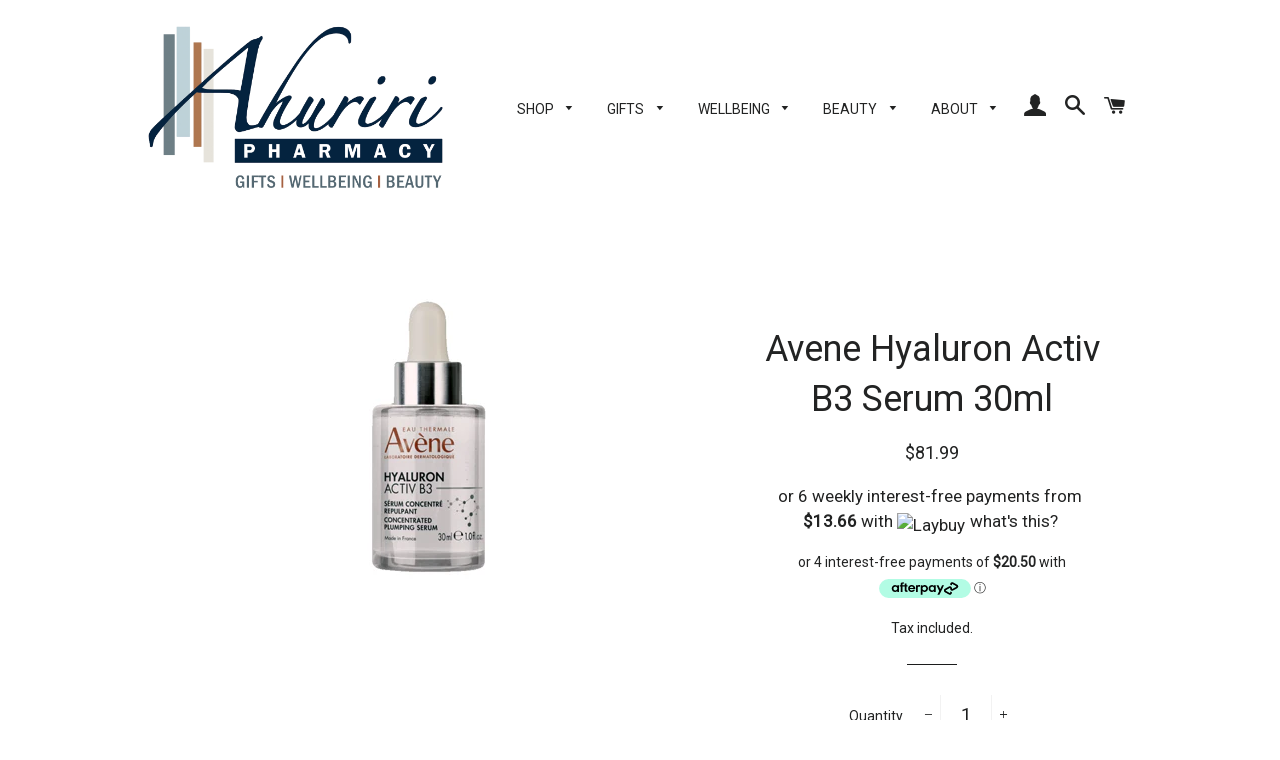

--- FILE ---
content_type: text/html; charset=utf-8
request_url: https://ahuriripharmacy.co.nz/products/avene-hyaluron-activ-b3-serum-30ml
body_size: 28115
content:
<!doctype html>
<!--[if lt IE 7]><html class="no-js lt-ie9 lt-ie8 lt-ie7" lang="en"> <![endif]-->
<!--[if IE 7]><html class="no-js lt-ie9 lt-ie8" lang="en"> <![endif]-->
<!--[if IE 8]><html class="no-js lt-ie9" lang="en"> <![endif]-->
<!--[if IE 9 ]><html class="ie9 no-js"> <![endif]-->
<!--[if (gt IE 9)|!(IE)]><!--> <html class="no-js"> <!--<![endif]-->
<head>

  <!-- Basic page needs ================================================== -->
  <meta charset="utf-8">
  <meta http-equiv="X-UA-Compatible" content="IE=edge,chrome=1">

  
    <link rel="shortcut icon" href="//ahuriripharmacy.co.nz/cdn/shop/files/A-logo_32x32.png?v=1613522555" type="image/png" />
  

  <!-- Title and description ================================================== -->
  <title>
  Avene Hyaluron Activ B3 Serum 30ml &ndash; Ahuriri Pharmacy Napier | New Zealand
  </title>

  
  <meta name="description" content="An anti-ageing range to smooth fine lines and wrinkles from Avène skincare. The revitalising serum is suitable for sensitive skin and enriched with hydrating ingredients for optimal comfort, including hyaluronic acid and niacinamide (vitamin B3). After 28 days, consumers found 76% of fine line and wrinkles were reduced">
  

  <!-- Helpers ================================================== -->
  <!-- /snippets/social-meta-tags.liquid -->




<meta property="og:site_name" content="Ahuriri Pharmacy Napier | New Zealand">
<meta property="og:url" content="https://ahuriripharmacy.co.nz/products/avene-hyaluron-activ-b3-serum-30ml">
<meta property="og:title" content="Avene Hyaluron Activ B3 Serum 30ml">
<meta property="og:type" content="product">
<meta property="og:description" content="An anti-ageing range to smooth fine lines and wrinkles from Avène skincare. The revitalising serum is suitable for sensitive skin and enriched with hydrating ingredients for optimal comfort, including hyaluronic acid and niacinamide (vitamin B3). After 28 days, consumers found 76% of fine line and wrinkles were reduced">

  <meta property="og:price:amount" content="81.99">
  <meta property="og:price:currency" content="NZD">

<meta property="og:image" content="http://ahuriripharmacy.co.nz/cdn/shop/files/hyaluron-activ-serum_1200x1200.png?v=1692694914">
<meta property="og:image:secure_url" content="https://ahuriripharmacy.co.nz/cdn/shop/files/hyaluron-activ-serum_1200x1200.png?v=1692694914">


<meta name="twitter:card" content="summary_large_image">
<meta name="twitter:title" content="Avene Hyaluron Activ B3 Serum 30ml">
<meta name="twitter:description" content="An anti-ageing range to smooth fine lines and wrinkles from Avène skincare. The revitalising serum is suitable for sensitive skin and enriched with hydrating ingredients for optimal comfort, including hyaluronic acid and niacinamide (vitamin B3). After 28 days, consumers found 76% of fine line and wrinkles were reduced">

  <link rel="canonical" href="https://ahuriripharmacy.co.nz/products/avene-hyaluron-activ-b3-serum-30ml">
  <meta name="viewport" content="width=device-width,initial-scale=1,shrink-to-fit=no">
  <meta name="theme-color" content="#04243f">

  <!-- CSS ================================================== -->
  <link href="//ahuriripharmacy.co.nz/cdn/shop/t/7/assets/timber.scss.css?v=81270903946721400461767084760" rel="stylesheet" type="text/css" media="all" />
  <link href="//ahuriripharmacy.co.nz/cdn/shop/t/7/assets/theme.scss.css?v=13080807246981346941767084760" rel="stylesheet" type="text/css" media="all" />

  <!-- Sections ================================================== -->
  <script>
    window.theme = window.theme || {};
    theme.strings = {
      zoomClose: "Close (Esc)",
      zoomPrev: "Previous (Left arrow key)",
      zoomNext: "Next (Right arrow key)",
      moneyFormat: "${{amount}}",
      addressError: "Error looking up that address",
      addressNoResults: "No results for that address",
      addressQueryLimit: "You have exceeded the Google API usage limit. Consider upgrading to a \u003ca href=\"https:\/\/developers.google.com\/maps\/premium\/usage-limits\"\u003ePremium Plan\u003c\/a\u003e.",
      authError: "There was a problem authenticating your Google Maps account.",
      cartEmpty: "Your cart is currently empty.",
      cartCookie: "Enable cookies to use the shopping cart",
      cartSavings: ""
    };
    theme.settings = {
      cartType: "drawer",
      gridType: "collage"
    };
  </script>

  <script src="//ahuriripharmacy.co.nz/cdn/shop/t/7/assets/jquery-2.2.3.min.js?v=58211863146907186831539116972" type="text/javascript"></script>

  <!--[if (gt IE 9)|!(IE)]><!--><script src="//ahuriripharmacy.co.nz/cdn/shop/t/7/assets/lazysizes.min.js?v=37531750901115495291539116972" async="async"></script><!--<![endif]-->
  <!--[if lte IE 9]><script src="//ahuriripharmacy.co.nz/cdn/shop/t/7/assets/lazysizes.min.js?v=37531750901115495291539116972"></script><![endif]-->

  <!--[if (gt IE 9)|!(IE)]><!--><script src="//ahuriripharmacy.co.nz/cdn/shop/t/7/assets/theme.js?v=48395074773662761011539116979" defer="defer"></script><!--<![endif]-->
  <!--[if lte IE 9]><script src="//ahuriripharmacy.co.nz/cdn/shop/t/7/assets/theme.js?v=48395074773662761011539116979"></script><![endif]-->

  <!-- Header hook for plugins ================================================== -->
  <script>window.performance && window.performance.mark && window.performance.mark('shopify.content_for_header.start');</script><meta id="shopify-digital-wallet" name="shopify-digital-wallet" content="/2366013/digital_wallets/dialog">
<link rel="alternate" type="application/json+oembed" href="https://ahuriripharmacy.co.nz/products/avene-hyaluron-activ-b3-serum-30ml.oembed">
<script async="async" src="/checkouts/internal/preloads.js?locale=en-NZ"></script>
<script id="shopify-features" type="application/json">{"accessToken":"183659891716d15f8fa32d65d7d2b058","betas":["rich-media-storefront-analytics"],"domain":"ahuriripharmacy.co.nz","predictiveSearch":true,"shopId":2366013,"locale":"en"}</script>
<script>var Shopify = Shopify || {};
Shopify.shop = "ahuriri-pharmacy.myshopify.com";
Shopify.locale = "en";
Shopify.currency = {"active":"NZD","rate":"1.0"};
Shopify.country = "NZ";
Shopify.theme = {"name":"Brooklyn (with Laybuy)","id":32491175991,"schema_name":"Brooklyn","schema_version":"10.2.0","theme_store_id":730,"role":"main"};
Shopify.theme.handle = "null";
Shopify.theme.style = {"id":null,"handle":null};
Shopify.cdnHost = "ahuriripharmacy.co.nz/cdn";
Shopify.routes = Shopify.routes || {};
Shopify.routes.root = "/";</script>
<script type="module">!function(o){(o.Shopify=o.Shopify||{}).modules=!0}(window);</script>
<script>!function(o){function n(){var o=[];function n(){o.push(Array.prototype.slice.apply(arguments))}return n.q=o,n}var t=o.Shopify=o.Shopify||{};t.loadFeatures=n(),t.autoloadFeatures=n()}(window);</script>
<script id="shop-js-analytics" type="application/json">{"pageType":"product"}</script>
<script defer="defer" async type="module" src="//ahuriripharmacy.co.nz/cdn/shopifycloud/shop-js/modules/v2/client.init-shop-cart-sync_BdyHc3Nr.en.esm.js"></script>
<script defer="defer" async type="module" src="//ahuriripharmacy.co.nz/cdn/shopifycloud/shop-js/modules/v2/chunk.common_Daul8nwZ.esm.js"></script>
<script type="module">
  await import("//ahuriripharmacy.co.nz/cdn/shopifycloud/shop-js/modules/v2/client.init-shop-cart-sync_BdyHc3Nr.en.esm.js");
await import("//ahuriripharmacy.co.nz/cdn/shopifycloud/shop-js/modules/v2/chunk.common_Daul8nwZ.esm.js");

  window.Shopify.SignInWithShop?.initShopCartSync?.({"fedCMEnabled":true,"windoidEnabled":true});

</script>
<script>(function() {
  var isLoaded = false;
  function asyncLoad() {
    if (isLoaded) return;
    isLoaded = true;
    var urls = ["https:\/\/inffuse-platform.appspot.com\/plugins\/shopify\/loader.js?app=calendar\u0026shop=ahuriri-pharmacy.myshopify.com\u0026shop=ahuriri-pharmacy.myshopify.com","https:\/\/cdn-stamped-io.azureedge.net\/files\/shopify.min.js?shop=ahuriri-pharmacy.myshopify.com","\/\/www.powr.io\/powr.js?powr-token=ahuriri-pharmacy.myshopify.com\u0026external-type=shopify\u0026shop=ahuriri-pharmacy.myshopify.com","\/\/www.powr.io\/powr.js?powr-token=ahuriri-pharmacy.myshopify.com\u0026external-type=shopify\u0026shop=ahuriri-pharmacy.myshopify.com","https:\/\/chimpstatic.com\/mcjs-connected\/js\/users\/3c728cdbd29fce9684021636a\/04feb02cdd06f31fe90ab288f.js?shop=ahuriri-pharmacy.myshopify.com","https:\/\/egw-app.herokuapp.com\/get_script\/df4d85f0ebf711eab1b212b658def4c5.js?v=666561\u0026shop=ahuriri-pharmacy.myshopify.com","https:\/\/cdn.shopify.com\/s\/files\/1\/0236\/6013\/t\/7\/assets\/sca-qv-scripts-noconfig.js?v=1598963219\u0026shop=ahuriri-pharmacy.myshopify.com","https:\/\/cdn.shopify.com\/s\/files\/1\/0184\/4255\/1360\/files\/xmas.v6.min.js?v=1615534475\u0026shop=ahuriri-pharmacy.myshopify.com","https:\/\/swymv3free-01.azureedge.net\/code\/swym-shopify.js?shop=ahuriri-pharmacy.myshopify.com","https:\/\/cdn.nfcube.com\/instafeed-4575f4f99cef6208e5c1e4aa6261a472.js?shop=ahuriri-pharmacy.myshopify.com","https:\/\/cdn.hextom.com\/js\/freeshippingbar.js?shop=ahuriri-pharmacy.myshopify.com"];
    for (var i = 0; i < urls.length; i++) {
      var s = document.createElement('script');
      s.type = 'text/javascript';
      s.async = true;
      s.src = urls[i];
      var x = document.getElementsByTagName('script')[0];
      x.parentNode.insertBefore(s, x);
    }
  };
  if(window.attachEvent) {
    window.attachEvent('onload', asyncLoad);
  } else {
    window.addEventListener('load', asyncLoad, false);
  }
})();</script>
<script id="__st">var __st={"a":2366013,"offset":46800,"reqid":"bb5bbc78-106e-49aa-a6c3-d79d8436f636-1768997938","pageurl":"ahuriripharmacy.co.nz\/products\/avene-hyaluron-activ-b3-serum-30ml","u":"36b3cf0ec444","p":"product","rtyp":"product","rid":10634475700384};</script>
<script>window.ShopifyPaypalV4VisibilityTracking = true;</script>
<script id="captcha-bootstrap">!function(){'use strict';const t='contact',e='account',n='new_comment',o=[[t,t],['blogs',n],['comments',n],[t,'customer']],c=[[e,'customer_login'],[e,'guest_login'],[e,'recover_customer_password'],[e,'create_customer']],r=t=>t.map((([t,e])=>`form[action*='/${t}']:not([data-nocaptcha='true']) input[name='form_type'][value='${e}']`)).join(','),a=t=>()=>t?[...document.querySelectorAll(t)].map((t=>t.form)):[];function s(){const t=[...o],e=r(t);return a(e)}const i='password',u='form_key',d=['recaptcha-v3-token','g-recaptcha-response','h-captcha-response',i],f=()=>{try{return window.sessionStorage}catch{return}},m='__shopify_v',_=t=>t.elements[u];function p(t,e,n=!1){try{const o=window.sessionStorage,c=JSON.parse(o.getItem(e)),{data:r}=function(t){const{data:e,action:n}=t;return t[m]||n?{data:e,action:n}:{data:t,action:n}}(c);for(const[e,n]of Object.entries(r))t.elements[e]&&(t.elements[e].value=n);n&&o.removeItem(e)}catch(o){console.error('form repopulation failed',{error:o})}}const l='form_type',E='cptcha';function T(t){t.dataset[E]=!0}const w=window,h=w.document,L='Shopify',v='ce_forms',y='captcha';let A=!1;((t,e)=>{const n=(g='f06e6c50-85a8-45c8-87d0-21a2b65856fe',I='https://cdn.shopify.com/shopifycloud/storefront-forms-hcaptcha/ce_storefront_forms_captcha_hcaptcha.v1.5.2.iife.js',D={infoText:'Protected by hCaptcha',privacyText:'Privacy',termsText:'Terms'},(t,e,n)=>{const o=w[L][v],c=o.bindForm;if(c)return c(t,g,e,D).then(n);var r;o.q.push([[t,g,e,D],n]),r=I,A||(h.body.append(Object.assign(h.createElement('script'),{id:'captcha-provider',async:!0,src:r})),A=!0)});var g,I,D;w[L]=w[L]||{},w[L][v]=w[L][v]||{},w[L][v].q=[],w[L][y]=w[L][y]||{},w[L][y].protect=function(t,e){n(t,void 0,e),T(t)},Object.freeze(w[L][y]),function(t,e,n,w,h,L){const[v,y,A,g]=function(t,e,n){const i=e?o:[],u=t?c:[],d=[...i,...u],f=r(d),m=r(i),_=r(d.filter((([t,e])=>n.includes(e))));return[a(f),a(m),a(_),s()]}(w,h,L),I=t=>{const e=t.target;return e instanceof HTMLFormElement?e:e&&e.form},D=t=>v().includes(t);t.addEventListener('submit',(t=>{const e=I(t);if(!e)return;const n=D(e)&&!e.dataset.hcaptchaBound&&!e.dataset.recaptchaBound,o=_(e),c=g().includes(e)&&(!o||!o.value);(n||c)&&t.preventDefault(),c&&!n&&(function(t){try{if(!f())return;!function(t){const e=f();if(!e)return;const n=_(t);if(!n)return;const o=n.value;o&&e.removeItem(o)}(t);const e=Array.from(Array(32),(()=>Math.random().toString(36)[2])).join('');!function(t,e){_(t)||t.append(Object.assign(document.createElement('input'),{type:'hidden',name:u})),t.elements[u].value=e}(t,e),function(t,e){const n=f();if(!n)return;const o=[...t.querySelectorAll(`input[type='${i}']`)].map((({name:t})=>t)),c=[...d,...o],r={};for(const[a,s]of new FormData(t).entries())c.includes(a)||(r[a]=s);n.setItem(e,JSON.stringify({[m]:1,action:t.action,data:r}))}(t,e)}catch(e){console.error('failed to persist form',e)}}(e),e.submit())}));const S=(t,e)=>{t&&!t.dataset[E]&&(n(t,e.some((e=>e===t))),T(t))};for(const o of['focusin','change'])t.addEventListener(o,(t=>{const e=I(t);D(e)&&S(e,y())}));const B=e.get('form_key'),M=e.get(l),P=B&&M;t.addEventListener('DOMContentLoaded',(()=>{const t=y();if(P)for(const e of t)e.elements[l].value===M&&p(e,B);[...new Set([...A(),...v().filter((t=>'true'===t.dataset.shopifyCaptcha))])].forEach((e=>S(e,t)))}))}(h,new URLSearchParams(w.location.search),n,t,e,['guest_login'])})(!0,!1)}();</script>
<script integrity="sha256-4kQ18oKyAcykRKYeNunJcIwy7WH5gtpwJnB7kiuLZ1E=" data-source-attribution="shopify.loadfeatures" defer="defer" src="//ahuriripharmacy.co.nz/cdn/shopifycloud/storefront/assets/storefront/load_feature-a0a9edcb.js" crossorigin="anonymous"></script>
<script data-source-attribution="shopify.dynamic_checkout.dynamic.init">var Shopify=Shopify||{};Shopify.PaymentButton=Shopify.PaymentButton||{isStorefrontPortableWallets:!0,init:function(){window.Shopify.PaymentButton.init=function(){};var t=document.createElement("script");t.src="https://ahuriripharmacy.co.nz/cdn/shopifycloud/portable-wallets/latest/portable-wallets.en.js",t.type="module",document.head.appendChild(t)}};
</script>
<script data-source-attribution="shopify.dynamic_checkout.buyer_consent">
  function portableWalletsHideBuyerConsent(e){var t=document.getElementById("shopify-buyer-consent"),n=document.getElementById("shopify-subscription-policy-button");t&&n&&(t.classList.add("hidden"),t.setAttribute("aria-hidden","true"),n.removeEventListener("click",e))}function portableWalletsShowBuyerConsent(e){var t=document.getElementById("shopify-buyer-consent"),n=document.getElementById("shopify-subscription-policy-button");t&&n&&(t.classList.remove("hidden"),t.removeAttribute("aria-hidden"),n.addEventListener("click",e))}window.Shopify?.PaymentButton&&(window.Shopify.PaymentButton.hideBuyerConsent=portableWalletsHideBuyerConsent,window.Shopify.PaymentButton.showBuyerConsent=portableWalletsShowBuyerConsent);
</script>
<script>
  function portableWalletsCleanup(e){e&&e.src&&console.error("Failed to load portable wallets script "+e.src);var t=document.querySelectorAll("shopify-accelerated-checkout .shopify-payment-button__skeleton, shopify-accelerated-checkout-cart .wallet-cart-button__skeleton"),e=document.getElementById("shopify-buyer-consent");for(let e=0;e<t.length;e++)t[e].remove();e&&e.remove()}function portableWalletsNotLoadedAsModule(e){e instanceof ErrorEvent&&"string"==typeof e.message&&e.message.includes("import.meta")&&"string"==typeof e.filename&&e.filename.includes("portable-wallets")&&(window.removeEventListener("error",portableWalletsNotLoadedAsModule),window.Shopify.PaymentButton.failedToLoad=e,"loading"===document.readyState?document.addEventListener("DOMContentLoaded",window.Shopify.PaymentButton.init):window.Shopify.PaymentButton.init())}window.addEventListener("error",portableWalletsNotLoadedAsModule);
</script>

<script type="module" src="https://ahuriripharmacy.co.nz/cdn/shopifycloud/portable-wallets/latest/portable-wallets.en.js" onError="portableWalletsCleanup(this)" crossorigin="anonymous"></script>
<script nomodule>
  document.addEventListener("DOMContentLoaded", portableWalletsCleanup);
</script>

<link id="shopify-accelerated-checkout-styles" rel="stylesheet" media="screen" href="https://ahuriripharmacy.co.nz/cdn/shopifycloud/portable-wallets/latest/accelerated-checkout-backwards-compat.css" crossorigin="anonymous">
<style id="shopify-accelerated-checkout-cart">
        #shopify-buyer-consent {
  margin-top: 1em;
  display: inline-block;
  width: 100%;
}

#shopify-buyer-consent.hidden {
  display: none;
}

#shopify-subscription-policy-button {
  background: none;
  border: none;
  padding: 0;
  text-decoration: underline;
  font-size: inherit;
  cursor: pointer;
}

#shopify-subscription-policy-button::before {
  box-shadow: none;
}

      </style>

<script>window.performance && window.performance.mark && window.performance.mark('shopify.content_for_header.end');</script>
  <!-- /snippets/oldIE-js.liquid -->

<!--[if lt IE 9]>
<script src="//cdnjs.cloudflare.com/ajax/libs/html5shiv/3.7.2/html5shiv.min.js" type="text/javascript"></script>
<![endif]-->


<!--[if (lte IE 9) ]><script src="//ahuriripharmacy.co.nz/cdn/shop/t/7/assets/match-media.min.js?v=159635276924582161481539116972" type="text/javascript"></script><![endif]-->


  <script src="//ahuriripharmacy.co.nz/cdn/shop/t/7/assets/modernizr.min.js?v=21391054748206432451539116972" type="text/javascript"></script>

  
  

<link href="//ahuriripharmacy.co.nz/cdn/shop/t/7/assets/ba-po-common.scss?v=155844140841592973461539116970" rel="stylesheet" type="text/css" media="all" /><link rel="stylesheet" href="//ahuriripharmacy.co.nz/cdn/shop/t/7/assets/sca-quick-view.css?v=137430769807432326481598963220">
<link rel="stylesheet" href="//ahuriripharmacy.co.nz/cdn/shop/t/7/assets/sca-jquery.fancybox.css?v=50433719388693846841539116973">

<script src="//ahuriripharmacy.co.nz/cdn/shopifycloud/storefront/assets/themes_support/option_selection-b017cd28.js" type="text/javascript"></script>

 <style>
.laybuy-paragraph {
  margin-top    : 2em;
  display       : -webkit-flex;
  display       : -ms-flexbox;
  display       : flex;
  flex-wrap     : wrap;
  align-items   : center;
  font-size     : 1rem;
  letter-spacing: .05rem;
  line-height   : 2em;
  color         : #000;
  text-transform: none;
}
.laybuy-paragraph .laybuy-logo-and-text {
  display: flex;
  align-items: center;
}
.laybuy-paragraph .laybuy-link-inner {
  text-decoration: unset;
  white-space: nowrap;
  padding-left: 5px;
}
@media (max-width: 450px) {
  .laybuy-paragraph {
    justify-content: center;
  }
}
.laybuy-paragraph > * {
  margin-right: 0.25em;
}
.laybuy-paragraph span.laybuy-money {
  font-weight: 600 !important;
}
.laybuy-paragraph img#laybuy-logo {
  height: 14px;
}
.laybuy-paragraph img#laybuy-logo.small {
  height: 14px;
}
.laybuy-paragraph img#laybuy-logo.medium {
  height: 16px;
}
.laybuy-paragraph img#laybuy-logo.large {
  height: 18px;
}
.laybuy-paragraph.hide {
  display: none;
}
.laybuy-paragraph .laybuy-text2,
.laybuy-paragraph .max-instalment-price {
    display: none;
}
.laybuy-paragraph.over .laybuy-text2,
.laybuy-paragraph.over .max-instalment-price {
    display: inline-block;
}
#laybuy-popup-wrapper {
  position: fixed;
  display : none;
  z-index : 999999999;
  left    : 0;
  top     : 0;
  right   : 0;
  bottom  : 0;
  overflow: auto;
}
#laybuy-popup-outer {
  display                : -webkit-flex;
  display                : -ms-flexbox;
  display                : flex;
  -webkit-justify-content: center;
  -ms-flex-pack          : center;
  justify-content        : center;
  -webkit-align-content  : center;
  -ms-flex-line-pack     : center;
  align-content          : center;
  -webkit-align-items    : center;
  -ms-flex-align         : center;
  align-items            : center;
  width                  : 100%;
  min-height             : 100%;
  background-color       : rgba(0, 0, 0, 0.3);
}
#laybuy-popup-inner {
  width        : 90vw;
  max-width    : 620px;
  height       : 482px;
  position     : relative;
  border-radius: 0.65em;
}
#laybuy-popup-inner > iframe {
  width     : 100%;
  height    : calc(100% + 3.2em);
  background: transparent;
  border    : 0;
}
@media screen and (max-width: 545px) {
  #laybuy-popup-inner {
    height: 800px;
    margin: 2em 0 0;
  }
}
</style><script type="text/javascript">
var LBConfigs = window.LBConfigs || {};
LBConfigs.product = {
    enable: 1,
    selector: '.product-single__price',
    inject: 0,
    inject_pos: 0,
    productData: {"id":10634475700384,"title":"Avene Hyaluron Activ B3 Serum 30ml","handle":"avene-hyaluron-activ-b3-serum-30ml","description":"\u003cp\u003e\u003cspan data-mce-fragment=\"1\"\u003eAn anti-ageing range to smooth fine lines and wrinkles from Av\u003c\/span\u003e\u003cspan data-mce-fragment=\"1\"\u003eè\u003c\/span\u003e\u003cspan data-mce-fragment=\"1\"\u003ene skincare. The revitalising serum is suitable for sensitive skin and enriched with hydrating ingredients for optimal comfort, including h\u003c\/span\u003e\u003cspan data-mce-fragment=\"1\"\u003eyaluronic acid and niacinamide (vitamin B3). After 28 days, consumers found 76% of fine line and wrinkles were reduced.  \u003c\/span\u003e\u003c\/p\u003e","published_at":"2023-08-22T19:51:18+12:00","created_at":"2023-08-22T19:51:18+12:00","vendor":"Douglas Pharmaceuticals","type":"Beauty: Skincare","tags":["Avene skincare"],"price":8199,"price_min":8199,"price_max":8199,"available":true,"price_varies":false,"compare_at_price":null,"compare_at_price_min":0,"compare_at_price_max":0,"compare_at_price_varies":false,"variants":[{"id":46526760616096,"title":"Default Title","option1":"Default Title","option2":null,"option3":null,"sku":"2654202","requires_shipping":true,"taxable":true,"featured_image":null,"available":true,"name":"Avene Hyaluron Activ B3 Serum 30ml","public_title":null,"options":["Default Title"],"price":8199,"weight":80,"compare_at_price":null,"inventory_quantity":2,"inventory_management":"shopify","inventory_policy":"deny","barcode":"3282770153101","requires_selling_plan":false,"selling_plan_allocations":[]}],"images":["\/\/ahuriripharmacy.co.nz\/cdn\/shop\/files\/hyaluron-activ-serum.png?v=1692694914"],"featured_image":"\/\/ahuriripharmacy.co.nz\/cdn\/shop\/files\/hyaluron-activ-serum.png?v=1692694914","options":["Title"],"media":[{"alt":null,"id":29875957170336,"position":1,"preview_image":{"aspect_ratio":1.0,"height":300,"width":300,"src":"\/\/ahuriripharmacy.co.nz\/cdn\/shop\/files\/hyaluron-activ-serum.png?v=1692694914"},"aspect_ratio":1.0,"height":300,"media_type":"image","src":"\/\/ahuriripharmacy.co.nz\/cdn\/shop\/files\/hyaluron-activ-serum.png?v=1692694914","width":300}],"requires_selling_plan":false,"selling_plan_groups":[],"content":"\u003cp\u003e\u003cspan data-mce-fragment=\"1\"\u003eAn anti-ageing range to smooth fine lines and wrinkles from Av\u003c\/span\u003e\u003cspan data-mce-fragment=\"1\"\u003eè\u003c\/span\u003e\u003cspan data-mce-fragment=\"1\"\u003ene skincare. The revitalising serum is suitable for sensitive skin and enriched with hydrating ingredients for optimal comfort, including h\u003c\/span\u003e\u003cspan data-mce-fragment=\"1\"\u003eyaluronic acid and niacinamide (vitamin B3). After 28 days, consumers found 76% of fine line and wrinkles were reduced.  \u003c\/span\u003e\u003c\/p\u003e"},
    variantID: 46526760616096
};
LBConfigs.cart = {
    enable: 1,
    selector: '.laybuy-cart-container',
    inject: 0,
    inject_pos: 0,
};
LBConfigs.collection = {
    enable: 1,
    selector: '',
    inject: 0,
    inject_pos: 0,};
LBConfigs.logo_class = {"cart": "small", "collection": "small", "product": "large"};
LBConfigs.onlinePopup = 1;
LBConfigs.style = {"color": "#000000", "font-size": "17px", "justify-content": "center", "letter-spacing": "0rem", "line-height": "1.5em", "margin-top": "1em"};
LBConfigs.icons = {
    showAll: 0,
    selector: 'your-footer-class',
    inject: 0,
    class: '',
};
LBConfigs.popup = {
    enable: 0,
    delay: 5000,
    position: 'side left'
};
LBConfigs.shop = {
    logo_html: '<img src="https://www.laybuy.com/assets/laybuy-logo-small.svg" id="laybuy-logo" alt="Laybuy" class="small">',
    currency: "NZD",
    texts: {
        "global": {
            "product_line_2": " with ",
            "product_line_3": " today & 5 weekly interest-free payments of ",
            "collection_line_2": " with ",
            "collection_line_3": " today & 5 weekly interest-free payments of ",
            "cart_line_2": " with ",
            "cart_line_3": " today & 5 weekly interest-free payments of ",
        },
        "standard": {
            "product_line_1": "or 6 weekly interest-free payments from ",
            "collection_line_1": "or 6 weekly interest-free payments from ",
            "cart_line_1": "or 6 weekly interest-free payments from ",
        },
        "over": {
            "product_line_1": "or from ",
            "collection_line_1": "or from ",
            "cart_line_1": "or from ",
        }
    }
};
LBConfigs.currencies = [
  {iso_code: 'AUD', symbol: '$', max: 120000 },
  {iso_code: 'NZD', symbol: '$', max: 150000 },
  {iso_code: 'GBP', symbol: '£', max: 72000 },
  {iso_code: 'USD', symbol: '$', max: 24000 }
];
(LBConfigs.init || function() {
    document.addEventListener('DOMContentLoaded', function() {
        let script = document.createElement('script');
        script.onload = function () {
            LaybuyHelper.run(window.LBConfigs)
        };
        script.src = '//ahuriripharmacy.co.nz/cdn/shop/t/7/assets/laybuy-helper.js?v=143970230075220740491609895472';
        document.head.appendChild(script);
    })
})();
</script>
<!-- BEGIN app block: shopify://apps/boostpop-popups-banners/blocks/app-embed/8b4a8c56-21b5-437e-95f9-cd5dc65ceb49 --><script>
    // Create app element in main document for widget to render to
    function createAppElement() {
        var appDiv = document.createElement('div');
        appDiv.id = 'boost-pop-container';
        appDiv.style = 'display: block !important';

        document.body.appendChild(appDiv);
    }

    // Load widget script and move to Shadow DOM after load
    function loadWidgetScript() {
        var script = document.createElement('script');

        script.src = 'https://cdn.shopify.com/extensions/019bc7a2-55ac-7a12-89a5-64876df14eba/boost-pop-up-21/assets/ap.min.js';
        script.async = true;

        document.head.appendChild(script);
    }

    function initializeApp() {
        createAppElement();
        loadWidgetScript();
    }

    // Execute immediately if DOM is already loaded, otherwise wait for DOMContentLoaded
    if (document.readyState === 'loading') {
        document.addEventListener('DOMContentLoaded', initializeApp);
    } else {
        initializeApp();
    }
</script>

<script src="https://cdn.shopify.com/extensions/019bc7a2-55ac-7a12-89a5-64876df14eba/boost-pop-up-21/assets/polyfill.min.js" async></script>
<script src="https://cdn.shopify.com/extensions/019bc7a2-55ac-7a12-89a5-64876df14eba/boost-pop-up-21/assets/maska.js" async></script>

<script>
    // Function to make IE9+ support forEach:
    if (window.NodeList && !NodeList.prototype.forEach) {
        NodeList.prototype.forEach = Array.prototype.forEach;
    }
</script>

<!-- END app block --><script src="https://cdn.shopify.com/extensions/019bc7a2-55ac-7a12-89a5-64876df14eba/boost-pop-up-21/assets/ab.min.js" type="text/javascript" defer="defer"></script>
<link href="https://cdn.shopify.com/extensions/019bc7a2-55ac-7a12-89a5-64876df14eba/boost-pop-up-21/assets/ab.min.css" rel="stylesheet" type="text/css" media="all">
<link href="https://monorail-edge.shopifysvc.com" rel="dns-prefetch">
<script>(function(){if ("sendBeacon" in navigator && "performance" in window) {try {var session_token_from_headers = performance.getEntriesByType('navigation')[0].serverTiming.find(x => x.name == '_s').description;} catch {var session_token_from_headers = undefined;}var session_cookie_matches = document.cookie.match(/_shopify_s=([^;]*)/);var session_token_from_cookie = session_cookie_matches && session_cookie_matches.length === 2 ? session_cookie_matches[1] : "";var session_token = session_token_from_headers || session_token_from_cookie || "";function handle_abandonment_event(e) {var entries = performance.getEntries().filter(function(entry) {return /monorail-edge.shopifysvc.com/.test(entry.name);});if (!window.abandonment_tracked && entries.length === 0) {window.abandonment_tracked = true;var currentMs = Date.now();var navigation_start = performance.timing.navigationStart;var payload = {shop_id: 2366013,url: window.location.href,navigation_start,duration: currentMs - navigation_start,session_token,page_type: "product"};window.navigator.sendBeacon("https://monorail-edge.shopifysvc.com/v1/produce", JSON.stringify({schema_id: "online_store_buyer_site_abandonment/1.1",payload: payload,metadata: {event_created_at_ms: currentMs,event_sent_at_ms: currentMs}}));}}window.addEventListener('pagehide', handle_abandonment_event);}}());</script>
<script id="web-pixels-manager-setup">(function e(e,d,r,n,o){if(void 0===o&&(o={}),!Boolean(null===(a=null===(i=window.Shopify)||void 0===i?void 0:i.analytics)||void 0===a?void 0:a.replayQueue)){var i,a;window.Shopify=window.Shopify||{};var t=window.Shopify;t.analytics=t.analytics||{};var s=t.analytics;s.replayQueue=[],s.publish=function(e,d,r){return s.replayQueue.push([e,d,r]),!0};try{self.performance.mark("wpm:start")}catch(e){}var l=function(){var e={modern:/Edge?\/(1{2}[4-9]|1[2-9]\d|[2-9]\d{2}|\d{4,})\.\d+(\.\d+|)|Firefox\/(1{2}[4-9]|1[2-9]\d|[2-9]\d{2}|\d{4,})\.\d+(\.\d+|)|Chrom(ium|e)\/(9{2}|\d{3,})\.\d+(\.\d+|)|(Maci|X1{2}).+ Version\/(15\.\d+|(1[6-9]|[2-9]\d|\d{3,})\.\d+)([,.]\d+|)( \(\w+\)|)( Mobile\/\w+|) Safari\/|Chrome.+OPR\/(9{2}|\d{3,})\.\d+\.\d+|(CPU[ +]OS|iPhone[ +]OS|CPU[ +]iPhone|CPU IPhone OS|CPU iPad OS)[ +]+(15[._]\d+|(1[6-9]|[2-9]\d|\d{3,})[._]\d+)([._]\d+|)|Android:?[ /-](13[3-9]|1[4-9]\d|[2-9]\d{2}|\d{4,})(\.\d+|)(\.\d+|)|Android.+Firefox\/(13[5-9]|1[4-9]\d|[2-9]\d{2}|\d{4,})\.\d+(\.\d+|)|Android.+Chrom(ium|e)\/(13[3-9]|1[4-9]\d|[2-9]\d{2}|\d{4,})\.\d+(\.\d+|)|SamsungBrowser\/([2-9]\d|\d{3,})\.\d+/,legacy:/Edge?\/(1[6-9]|[2-9]\d|\d{3,})\.\d+(\.\d+|)|Firefox\/(5[4-9]|[6-9]\d|\d{3,})\.\d+(\.\d+|)|Chrom(ium|e)\/(5[1-9]|[6-9]\d|\d{3,})\.\d+(\.\d+|)([\d.]+$|.*Safari\/(?![\d.]+ Edge\/[\d.]+$))|(Maci|X1{2}).+ Version\/(10\.\d+|(1[1-9]|[2-9]\d|\d{3,})\.\d+)([,.]\d+|)( \(\w+\)|)( Mobile\/\w+|) Safari\/|Chrome.+OPR\/(3[89]|[4-9]\d|\d{3,})\.\d+\.\d+|(CPU[ +]OS|iPhone[ +]OS|CPU[ +]iPhone|CPU IPhone OS|CPU iPad OS)[ +]+(10[._]\d+|(1[1-9]|[2-9]\d|\d{3,})[._]\d+)([._]\d+|)|Android:?[ /-](13[3-9]|1[4-9]\d|[2-9]\d{2}|\d{4,})(\.\d+|)(\.\d+|)|Mobile Safari.+OPR\/([89]\d|\d{3,})\.\d+\.\d+|Android.+Firefox\/(13[5-9]|1[4-9]\d|[2-9]\d{2}|\d{4,})\.\d+(\.\d+|)|Android.+Chrom(ium|e)\/(13[3-9]|1[4-9]\d|[2-9]\d{2}|\d{4,})\.\d+(\.\d+|)|Android.+(UC? ?Browser|UCWEB|U3)[ /]?(15\.([5-9]|\d{2,})|(1[6-9]|[2-9]\d|\d{3,})\.\d+)\.\d+|SamsungBrowser\/(5\.\d+|([6-9]|\d{2,})\.\d+)|Android.+MQ{2}Browser\/(14(\.(9|\d{2,})|)|(1[5-9]|[2-9]\d|\d{3,})(\.\d+|))(\.\d+|)|K[Aa][Ii]OS\/(3\.\d+|([4-9]|\d{2,})\.\d+)(\.\d+|)/},d=e.modern,r=e.legacy,n=navigator.userAgent;return n.match(d)?"modern":n.match(r)?"legacy":"unknown"}(),u="modern"===l?"modern":"legacy",c=(null!=n?n:{modern:"",legacy:""})[u],f=function(e){return[e.baseUrl,"/wpm","/b",e.hashVersion,"modern"===e.buildTarget?"m":"l",".js"].join("")}({baseUrl:d,hashVersion:r,buildTarget:u}),m=function(e){var d=e.version,r=e.bundleTarget,n=e.surface,o=e.pageUrl,i=e.monorailEndpoint;return{emit:function(e){var a=e.status,t=e.errorMsg,s=(new Date).getTime(),l=JSON.stringify({metadata:{event_sent_at_ms:s},events:[{schema_id:"web_pixels_manager_load/3.1",payload:{version:d,bundle_target:r,page_url:o,status:a,surface:n,error_msg:t},metadata:{event_created_at_ms:s}}]});if(!i)return console&&console.warn&&console.warn("[Web Pixels Manager] No Monorail endpoint provided, skipping logging."),!1;try{return self.navigator.sendBeacon.bind(self.navigator)(i,l)}catch(e){}var u=new XMLHttpRequest;try{return u.open("POST",i,!0),u.setRequestHeader("Content-Type","text/plain"),u.send(l),!0}catch(e){return console&&console.warn&&console.warn("[Web Pixels Manager] Got an unhandled error while logging to Monorail."),!1}}}}({version:r,bundleTarget:l,surface:e.surface,pageUrl:self.location.href,monorailEndpoint:e.monorailEndpoint});try{o.browserTarget=l,function(e){var d=e.src,r=e.async,n=void 0===r||r,o=e.onload,i=e.onerror,a=e.sri,t=e.scriptDataAttributes,s=void 0===t?{}:t,l=document.createElement("script"),u=document.querySelector("head"),c=document.querySelector("body");if(l.async=n,l.src=d,a&&(l.integrity=a,l.crossOrigin="anonymous"),s)for(var f in s)if(Object.prototype.hasOwnProperty.call(s,f))try{l.dataset[f]=s[f]}catch(e){}if(o&&l.addEventListener("load",o),i&&l.addEventListener("error",i),u)u.appendChild(l);else{if(!c)throw new Error("Did not find a head or body element to append the script");c.appendChild(l)}}({src:f,async:!0,onload:function(){if(!function(){var e,d;return Boolean(null===(d=null===(e=window.Shopify)||void 0===e?void 0:e.analytics)||void 0===d?void 0:d.initialized)}()){var d=window.webPixelsManager.init(e)||void 0;if(d){var r=window.Shopify.analytics;r.replayQueue.forEach((function(e){var r=e[0],n=e[1],o=e[2];d.publishCustomEvent(r,n,o)})),r.replayQueue=[],r.publish=d.publishCustomEvent,r.visitor=d.visitor,r.initialized=!0}}},onerror:function(){return m.emit({status:"failed",errorMsg:"".concat(f," has failed to load")})},sri:function(e){var d=/^sha384-[A-Za-z0-9+/=]+$/;return"string"==typeof e&&d.test(e)}(c)?c:"",scriptDataAttributes:o}),m.emit({status:"loading"})}catch(e){m.emit({status:"failed",errorMsg:(null==e?void 0:e.message)||"Unknown error"})}}})({shopId: 2366013,storefrontBaseUrl: "https://ahuriripharmacy.co.nz",extensionsBaseUrl: "https://extensions.shopifycdn.com/cdn/shopifycloud/web-pixels-manager",monorailEndpoint: "https://monorail-edge.shopifysvc.com/unstable/produce_batch",surface: "storefront-renderer",enabledBetaFlags: ["2dca8a86"],webPixelsConfigList: [{"id":"579829920","configuration":"{\"config\":\"{\\\"pixel_id\\\":\\\"G-2EDPX1CNF8\\\",\\\"gtag_events\\\":[{\\\"type\\\":\\\"purchase\\\",\\\"action_label\\\":\\\"G-2EDPX1CNF8\\\"},{\\\"type\\\":\\\"page_view\\\",\\\"action_label\\\":\\\"G-2EDPX1CNF8\\\"},{\\\"type\\\":\\\"view_item\\\",\\\"action_label\\\":\\\"G-2EDPX1CNF8\\\"},{\\\"type\\\":\\\"search\\\",\\\"action_label\\\":\\\"G-2EDPX1CNF8\\\"},{\\\"type\\\":\\\"add_to_cart\\\",\\\"action_label\\\":\\\"G-2EDPX1CNF8\\\"},{\\\"type\\\":\\\"begin_checkout\\\",\\\"action_label\\\":\\\"G-2EDPX1CNF8\\\"},{\\\"type\\\":\\\"add_payment_info\\\",\\\"action_label\\\":\\\"G-2EDPX1CNF8\\\"}],\\\"enable_monitoring_mode\\\":false}\"}","eventPayloadVersion":"v1","runtimeContext":"OPEN","scriptVersion":"b2a88bafab3e21179ed38636efcd8a93","type":"APP","apiClientId":1780363,"privacyPurposes":[],"dataSharingAdjustments":{"protectedCustomerApprovalScopes":["read_customer_address","read_customer_email","read_customer_name","read_customer_personal_data","read_customer_phone"]}},{"id":"60063904","eventPayloadVersion":"v1","runtimeContext":"LAX","scriptVersion":"1","type":"CUSTOM","privacyPurposes":["MARKETING"],"name":"Meta pixel (migrated)"},{"id":"shopify-app-pixel","configuration":"{}","eventPayloadVersion":"v1","runtimeContext":"STRICT","scriptVersion":"0450","apiClientId":"shopify-pixel","type":"APP","privacyPurposes":["ANALYTICS","MARKETING"]},{"id":"shopify-custom-pixel","eventPayloadVersion":"v1","runtimeContext":"LAX","scriptVersion":"0450","apiClientId":"shopify-pixel","type":"CUSTOM","privacyPurposes":["ANALYTICS","MARKETING"]}],isMerchantRequest: false,initData: {"shop":{"name":"Ahuriri Pharmacy Napier | New Zealand","paymentSettings":{"currencyCode":"NZD"},"myshopifyDomain":"ahuriri-pharmacy.myshopify.com","countryCode":"NZ","storefrontUrl":"https:\/\/ahuriripharmacy.co.nz"},"customer":null,"cart":null,"checkout":null,"productVariants":[{"price":{"amount":81.99,"currencyCode":"NZD"},"product":{"title":"Avene Hyaluron Activ B3 Serum 30ml","vendor":"Douglas Pharmaceuticals","id":"10634475700384","untranslatedTitle":"Avene Hyaluron Activ B3 Serum 30ml","url":"\/products\/avene-hyaluron-activ-b3-serum-30ml","type":"Beauty: Skincare"},"id":"46526760616096","image":{"src":"\/\/ahuriripharmacy.co.nz\/cdn\/shop\/files\/hyaluron-activ-serum.png?v=1692694914"},"sku":"2654202","title":"Default Title","untranslatedTitle":"Default Title"}],"purchasingCompany":null},},"https://ahuriripharmacy.co.nz/cdn","fcfee988w5aeb613cpc8e4bc33m6693e112",{"modern":"","legacy":""},{"shopId":"2366013","storefrontBaseUrl":"https:\/\/ahuriripharmacy.co.nz","extensionBaseUrl":"https:\/\/extensions.shopifycdn.com\/cdn\/shopifycloud\/web-pixels-manager","surface":"storefront-renderer","enabledBetaFlags":"[\"2dca8a86\"]","isMerchantRequest":"false","hashVersion":"fcfee988w5aeb613cpc8e4bc33m6693e112","publish":"custom","events":"[[\"page_viewed\",{}],[\"product_viewed\",{\"productVariant\":{\"price\":{\"amount\":81.99,\"currencyCode\":\"NZD\"},\"product\":{\"title\":\"Avene Hyaluron Activ B3 Serum 30ml\",\"vendor\":\"Douglas Pharmaceuticals\",\"id\":\"10634475700384\",\"untranslatedTitle\":\"Avene Hyaluron Activ B3 Serum 30ml\",\"url\":\"\/products\/avene-hyaluron-activ-b3-serum-30ml\",\"type\":\"Beauty: Skincare\"},\"id\":\"46526760616096\",\"image\":{\"src\":\"\/\/ahuriripharmacy.co.nz\/cdn\/shop\/files\/hyaluron-activ-serum.png?v=1692694914\"},\"sku\":\"2654202\",\"title\":\"Default Title\",\"untranslatedTitle\":\"Default Title\"}}]]"});</script><script>
  window.ShopifyAnalytics = window.ShopifyAnalytics || {};
  window.ShopifyAnalytics.meta = window.ShopifyAnalytics.meta || {};
  window.ShopifyAnalytics.meta.currency = 'NZD';
  var meta = {"product":{"id":10634475700384,"gid":"gid:\/\/shopify\/Product\/10634475700384","vendor":"Douglas Pharmaceuticals","type":"Beauty: Skincare","handle":"avene-hyaluron-activ-b3-serum-30ml","variants":[{"id":46526760616096,"price":8199,"name":"Avene Hyaluron Activ B3 Serum 30ml","public_title":null,"sku":"2654202"}],"remote":false},"page":{"pageType":"product","resourceType":"product","resourceId":10634475700384,"requestId":"bb5bbc78-106e-49aa-a6c3-d79d8436f636-1768997938"}};
  for (var attr in meta) {
    window.ShopifyAnalytics.meta[attr] = meta[attr];
  }
</script>
<script class="analytics">
  (function () {
    var customDocumentWrite = function(content) {
      var jquery = null;

      if (window.jQuery) {
        jquery = window.jQuery;
      } else if (window.Checkout && window.Checkout.$) {
        jquery = window.Checkout.$;
      }

      if (jquery) {
        jquery('body').append(content);
      }
    };

    var hasLoggedConversion = function(token) {
      if (token) {
        return document.cookie.indexOf('loggedConversion=' + token) !== -1;
      }
      return false;
    }

    var setCookieIfConversion = function(token) {
      if (token) {
        var twoMonthsFromNow = new Date(Date.now());
        twoMonthsFromNow.setMonth(twoMonthsFromNow.getMonth() + 2);

        document.cookie = 'loggedConversion=' + token + '; expires=' + twoMonthsFromNow;
      }
    }

    var trekkie = window.ShopifyAnalytics.lib = window.trekkie = window.trekkie || [];
    if (trekkie.integrations) {
      return;
    }
    trekkie.methods = [
      'identify',
      'page',
      'ready',
      'track',
      'trackForm',
      'trackLink'
    ];
    trekkie.factory = function(method) {
      return function() {
        var args = Array.prototype.slice.call(arguments);
        args.unshift(method);
        trekkie.push(args);
        return trekkie;
      };
    };
    for (var i = 0; i < trekkie.methods.length; i++) {
      var key = trekkie.methods[i];
      trekkie[key] = trekkie.factory(key);
    }
    trekkie.load = function(config) {
      trekkie.config = config || {};
      trekkie.config.initialDocumentCookie = document.cookie;
      var first = document.getElementsByTagName('script')[0];
      var script = document.createElement('script');
      script.type = 'text/javascript';
      script.onerror = function(e) {
        var scriptFallback = document.createElement('script');
        scriptFallback.type = 'text/javascript';
        scriptFallback.onerror = function(error) {
                var Monorail = {
      produce: function produce(monorailDomain, schemaId, payload) {
        var currentMs = new Date().getTime();
        var event = {
          schema_id: schemaId,
          payload: payload,
          metadata: {
            event_created_at_ms: currentMs,
            event_sent_at_ms: currentMs
          }
        };
        return Monorail.sendRequest("https://" + monorailDomain + "/v1/produce", JSON.stringify(event));
      },
      sendRequest: function sendRequest(endpointUrl, payload) {
        // Try the sendBeacon API
        if (window && window.navigator && typeof window.navigator.sendBeacon === 'function' && typeof window.Blob === 'function' && !Monorail.isIos12()) {
          var blobData = new window.Blob([payload], {
            type: 'text/plain'
          });

          if (window.navigator.sendBeacon(endpointUrl, blobData)) {
            return true;
          } // sendBeacon was not successful

        } // XHR beacon

        var xhr = new XMLHttpRequest();

        try {
          xhr.open('POST', endpointUrl);
          xhr.setRequestHeader('Content-Type', 'text/plain');
          xhr.send(payload);
        } catch (e) {
          console.log(e);
        }

        return false;
      },
      isIos12: function isIos12() {
        return window.navigator.userAgent.lastIndexOf('iPhone; CPU iPhone OS 12_') !== -1 || window.navigator.userAgent.lastIndexOf('iPad; CPU OS 12_') !== -1;
      }
    };
    Monorail.produce('monorail-edge.shopifysvc.com',
      'trekkie_storefront_load_errors/1.1',
      {shop_id: 2366013,
      theme_id: 32491175991,
      app_name: "storefront",
      context_url: window.location.href,
      source_url: "//ahuriripharmacy.co.nz/cdn/s/trekkie.storefront.cd680fe47e6c39ca5d5df5f0a32d569bc48c0f27.min.js"});

        };
        scriptFallback.async = true;
        scriptFallback.src = '//ahuriripharmacy.co.nz/cdn/s/trekkie.storefront.cd680fe47e6c39ca5d5df5f0a32d569bc48c0f27.min.js';
        first.parentNode.insertBefore(scriptFallback, first);
      };
      script.async = true;
      script.src = '//ahuriripharmacy.co.nz/cdn/s/trekkie.storefront.cd680fe47e6c39ca5d5df5f0a32d569bc48c0f27.min.js';
      first.parentNode.insertBefore(script, first);
    };
    trekkie.load(
      {"Trekkie":{"appName":"storefront","development":false,"defaultAttributes":{"shopId":2366013,"isMerchantRequest":null,"themeId":32491175991,"themeCityHash":"14912852806603811410","contentLanguage":"en","currency":"NZD","eventMetadataId":"17de21b9-8b77-4008-b1aa-579010fe93cf"},"isServerSideCookieWritingEnabled":true,"monorailRegion":"shop_domain","enabledBetaFlags":["65f19447"]},"Session Attribution":{},"S2S":{"facebookCapiEnabled":false,"source":"trekkie-storefront-renderer","apiClientId":580111}}
    );

    var loaded = false;
    trekkie.ready(function() {
      if (loaded) return;
      loaded = true;

      window.ShopifyAnalytics.lib = window.trekkie;

      var originalDocumentWrite = document.write;
      document.write = customDocumentWrite;
      try { window.ShopifyAnalytics.merchantGoogleAnalytics.call(this); } catch(error) {};
      document.write = originalDocumentWrite;

      window.ShopifyAnalytics.lib.page(null,{"pageType":"product","resourceType":"product","resourceId":10634475700384,"requestId":"bb5bbc78-106e-49aa-a6c3-d79d8436f636-1768997938","shopifyEmitted":true});

      var match = window.location.pathname.match(/checkouts\/(.+)\/(thank_you|post_purchase)/)
      var token = match? match[1]: undefined;
      if (!hasLoggedConversion(token)) {
        setCookieIfConversion(token);
        window.ShopifyAnalytics.lib.track("Viewed Product",{"currency":"NZD","variantId":46526760616096,"productId":10634475700384,"productGid":"gid:\/\/shopify\/Product\/10634475700384","name":"Avene Hyaluron Activ B3 Serum 30ml","price":"81.99","sku":"2654202","brand":"Douglas Pharmaceuticals","variant":null,"category":"Beauty: Skincare","nonInteraction":true,"remote":false},undefined,undefined,{"shopifyEmitted":true});
      window.ShopifyAnalytics.lib.track("monorail:\/\/trekkie_storefront_viewed_product\/1.1",{"currency":"NZD","variantId":46526760616096,"productId":10634475700384,"productGid":"gid:\/\/shopify\/Product\/10634475700384","name":"Avene Hyaluron Activ B3 Serum 30ml","price":"81.99","sku":"2654202","brand":"Douglas Pharmaceuticals","variant":null,"category":"Beauty: Skincare","nonInteraction":true,"remote":false,"referer":"https:\/\/ahuriripharmacy.co.nz\/products\/avene-hyaluron-activ-b3-serum-30ml"});
      }
    });


        var eventsListenerScript = document.createElement('script');
        eventsListenerScript.async = true;
        eventsListenerScript.src = "//ahuriripharmacy.co.nz/cdn/shopifycloud/storefront/assets/shop_events_listener-3da45d37.js";
        document.getElementsByTagName('head')[0].appendChild(eventsListenerScript);

})();</script>
  <script>
  if (!window.ga || (window.ga && typeof window.ga !== 'function')) {
    window.ga = function ga() {
      (window.ga.q = window.ga.q || []).push(arguments);
      if (window.Shopify && window.Shopify.analytics && typeof window.Shopify.analytics.publish === 'function') {
        window.Shopify.analytics.publish("ga_stub_called", {}, {sendTo: "google_osp_migration"});
      }
      console.error("Shopify's Google Analytics stub called with:", Array.from(arguments), "\nSee https://help.shopify.com/manual/promoting-marketing/pixels/pixel-migration#google for more information.");
    };
    if (window.Shopify && window.Shopify.analytics && typeof window.Shopify.analytics.publish === 'function') {
      window.Shopify.analytics.publish("ga_stub_initialized", {}, {sendTo: "google_osp_migration"});
    }
  }
</script>
<script
  defer
  src="https://ahuriripharmacy.co.nz/cdn/shopifycloud/perf-kit/shopify-perf-kit-3.0.4.min.js"
  data-application="storefront-renderer"
  data-shop-id="2366013"
  data-render-region="gcp-us-central1"
  data-page-type="product"
  data-theme-instance-id="32491175991"
  data-theme-name="Brooklyn"
  data-theme-version="10.2.0"
  data-monorail-region="shop_domain"
  data-resource-timing-sampling-rate="10"
  data-shs="true"
  data-shs-beacon="true"
  data-shs-export-with-fetch="true"
  data-shs-logs-sample-rate="1"
  data-shs-beacon-endpoint="https://ahuriripharmacy.co.nz/api/collect"
></script>
</head>


<body id="avene-hyaluron-activ-b3-serum-30ml" class="template-product">

  <div id="shopify-section-header" class="shopify-section"><style>
  .site-header__logo img {
    max-width: 300px;
  }

  @media screen and (max-width: 768px) {
    .site-header__logo img {
      max-width: 100%;
    }
  }
</style>


<div data-section-id="header" data-section-type="header-section" data-template="product">
  <div id="NavDrawer" class="drawer drawer--left">
      <div class="drawer__inner drawer-left__inner">

    
      <!-- /snippets/search-bar.liquid -->





<form action="/search" method="get" class="input-group search-bar search-bar--drawer" role="search">
  
  <input type="search" name="q" value="" placeholder="Search our store" class="input-group-field" aria-label="Search our store">
  <span class="input-group-btn">
    <button type="submit" class="btn--secondary icon-fallback-text">
      <span class="icon icon-search" aria-hidden="true"></span>
      <span class="fallback-text">Search</span>
    </button>
  </span>
</form>

    

    <ul class="mobile-nav">
      
        
          <li class="mobile-nav__item">
            <div class="mobile-nav__has-sublist">
              <a
                href="/collections"
                class="mobile-nav__link"
                id="Label-1"
                >Shop</a>
              <div class="mobile-nav__toggle">
                <button type="button" class="mobile-nav__toggle-btn icon-fallback-text" aria-controls="Linklist-1" aria-expanded="false">
                  <span class="icon-fallback-text mobile-nav__toggle-open">
                    <span class="icon icon-plus" aria-hidden="true"></span>
                    <span class="fallback-text">Expand submenu Shop</span>
                  </span>
                  <span class="icon-fallback-text mobile-nav__toggle-close">
                    <span class="icon icon-minus" aria-hidden="true"></span>
                    <span class="fallback-text">Collapse submenu Shop</span>
                  </span>
                </button>
              </div>
            </div>
            <ul class="mobile-nav__sublist" id="Linklist-1" aria-labelledby="Label-1" role="navigation">
              
              
                
                <li class="mobile-nav__item">
                  <a
                    href="/collections/beauty-adashiko"
                    class="mobile-nav__link"
                    >
                      Beauty: Adashiko
                  </a>
                </li>
                
              
                
                <li class="mobile-nav__item">
                  <a
                    href="/collections/beauty-curtis-collection"
                    class="mobile-nav__link"
                    >
                      Beauty: Curtis Collection
                  </a>
                </li>
                
              
                
                <li class="mobile-nav__item">
                  <a
                    href="/collections/beauty-haircare"
                    class="mobile-nav__link"
                    >
                      Beauty: Haircare
                  </a>
                </li>
                
              
                
                <li class="mobile-nav__item">
                  <a
                    href="/collections/beauty-karen-murrell-natural-lipsticks"
                    class="mobile-nav__link"
                    >
                      Beauty: Karen Murrell lipsticks
                  </a>
                </li>
                
              
                
                <li class="mobile-nav__item">
                  <a
                    href="/collections/beauty-nails"
                    class="mobile-nav__link"
                    >
                      Beauty: Nails
                  </a>
                </li>
                
              
                
                <li class="mobile-nav__item">
                  <a
                    href="/collections/beauty-natio-cosmetics-skincare"
                    class="mobile-nav__link"
                    >
                      Beauty: Natio cosmetics &amp; skincare
                  </a>
                </li>
                
              
                
                <li class="mobile-nav__item">
                  <a
                    href="/collections/beauty-nimue-skincare"
                    class="mobile-nav__link"
                    >
                      Beauty: Nimue Skincare
                  </a>
                </li>
                
              
                
                <li class="mobile-nav__item">
                  <a
                    href="/collections/beautyskincare"
                    class="mobile-nav__link"
                    >
                      Beauty: Skincare
                  </a>
                </li>
                
              
                
                <li class="mobile-nav__item">
                  <a
                    href="/collections/beauty-sunscreen"
                    class="mobile-nav__link"
                    >
                      Beauty: Suncare
                  </a>
                </li>
                
              
                
                <li class="mobile-nav__item">
                  <a
                    href="/collections/beauty-tanning"
                    class="mobile-nav__link"
                    >
                      Beauty: Tanning
                  </a>
                </li>
                
              
                
                <li class="mobile-nav__item">
                  <a
                    href="/collections/ahuriri-beauty-therapy-gift-cards"
                    class="mobile-nav__link"
                    >
                      Gift cards
                  </a>
                </li>
                
              
                
                <li class="mobile-nav__item">
                  <a
                    href="/collections/gifts-accessories"
                    class="mobile-nav__link"
                    >
                      Gifts: Accessories
                  </a>
                </li>
                
              
                
                <li class="mobile-nav__item">
                  <a
                    href="/collections/gifts-stella-gemma"
                    class="mobile-nav__link"
                    >
                      Gifts: Accessories by Stella &amp; Gemma
                  </a>
                </li>
                
              
                
                <li class="mobile-nav__item">
                  <a
                    href="/collections/gifts-body-products"
                    class="mobile-nav__link"
                    >
                      Gifts: Body products
                  </a>
                </li>
                
              
                
                <li class="mobile-nav__item">
                  <a
                    href="/collections/gifts-boody-clothing"
                    class="mobile-nav__link"
                    >
                      Gifts: Boody clothing
                  </a>
                </li>
                
              
                
                <li class="mobile-nav__item">
                  <a
                    href="/collections/gifts-childrens-clothing"
                    class="mobile-nav__link"
                    >
                      Gifts: Children&#39;s clothing
                  </a>
                </li>
                
              
                
                <li class="mobile-nav__item">
                  <a
                    href="/collections/gifts-childrens-gifts"
                    class="mobile-nav__link"
                    >
                      Gifts: Children&#39;s gifts
                  </a>
                </li>
                
              
                
                <li class="mobile-nav__item">
                  <a
                    href="/collections/gifts-christmas"
                    class="mobile-nav__link"
                    >
                      Gifts: Christmas
                  </a>
                </li>
                
              
                
                <li class="mobile-nav__item">
                  <a
                    href="/collections/gifts-gingerlilly-sleepware"
                    class="mobile-nav__link"
                    >
                      Gifts: Gingerlilly sleepware
                  </a>
                </li>
                
              
                
                <li class="mobile-nav__item">
                  <a
                    href="/collections/gifts"
                    class="mobile-nav__link"
                    >
                      Gifts: Homewares
                  </a>
                </li>
                
              
                
                <li class="mobile-nav__item">
                  <a
                    href="/collections/wellbeingfirst-aid"
                    class="mobile-nav__link"
                    >
                      Wellbeing: First aid
                  </a>
                </li>
                
              
                
                <li class="mobile-nav__item">
                  <a
                    href="/collections/wellbeingmedicines"
                    class="mobile-nav__link"
                    >
                      Wellbeing: Medicines
                  </a>
                </li>
                
              
                
                <li class="mobile-nav__item">
                  <a
                    href="/collections/wellbeing-natural-health"
                    class="mobile-nav__link"
                    >
                      Wellbeing: Natural health
                  </a>
                </li>
                
              
                
                <li class="mobile-nav__item">
                  <a
                    href="/collections/early-care-service"
                    class="mobile-nav__link"
                    >
                      Wellbeing: Pharmacist Treatments
                  </a>
                </li>
                
              
                
                <li class="mobile-nav__item">
                  <a
                    href="/collections/special-offers"
                    class="mobile-nav__link"
                    >
                      Special Offers
                  </a>
                </li>
                
              
            </ul>
          </li>

          
      
        
          <li class="mobile-nav__item">
            <div class="mobile-nav__has-sublist">
              <a
                href="/pages/shop-gifts"
                class="mobile-nav__link"
                id="Label-2"
                >Gifts</a>
              <div class="mobile-nav__toggle">
                <button type="button" class="mobile-nav__toggle-btn icon-fallback-text" aria-controls="Linklist-2" aria-expanded="false">
                  <span class="icon-fallback-text mobile-nav__toggle-open">
                    <span class="icon icon-plus" aria-hidden="true"></span>
                    <span class="fallback-text">Expand submenu Gifts</span>
                  </span>
                  <span class="icon-fallback-text mobile-nav__toggle-close">
                    <span class="icon icon-minus" aria-hidden="true"></span>
                    <span class="fallback-text">Collapse submenu Gifts</span>
                  </span>
                </button>
              </div>
            </div>
            <ul class="mobile-nav__sublist" id="Linklist-2" aria-labelledby="Label-2" role="navigation">
              
              
                
                <li class="mobile-nav__item">
                  <a
                    href="/pages/shop-gifts"
                    class="mobile-nav__link"
                    >
                      Shop Gifts
                  </a>
                </li>
                
              
                
                <li class="mobile-nav__item">
                  <a
                    href="/collections/ahuriri-beauty-therapy-gift-cards"
                    class="mobile-nav__link"
                    >
                      Gift cards
                  </a>
                </li>
                
              
                
                <li class="mobile-nav__item">
                  <a
                    href="/pages/lookbook"
                    class="mobile-nav__link"
                    >
                      Christmas 2025 Lookbook
                  </a>
                </li>
                
              
            </ul>
          </li>

          
      
        
          <li class="mobile-nav__item">
            <div class="mobile-nav__has-sublist">
              <a
                href="/pages/medicine-management-services-1"
                class="mobile-nav__link"
                id="Label-3"
                >Wellbeing</a>
              <div class="mobile-nav__toggle">
                <button type="button" class="mobile-nav__toggle-btn icon-fallback-text" aria-controls="Linklist-3" aria-expanded="false">
                  <span class="icon-fallback-text mobile-nav__toggle-open">
                    <span class="icon icon-plus" aria-hidden="true"></span>
                    <span class="fallback-text">Expand submenu Wellbeing</span>
                  </span>
                  <span class="icon-fallback-text mobile-nav__toggle-close">
                    <span class="icon icon-minus" aria-hidden="true"></span>
                    <span class="fallback-text">Collapse submenu Wellbeing</span>
                  </span>
                </button>
              </div>
            </div>
            <ul class="mobile-nav__sublist" id="Linklist-3" aria-labelledby="Label-3" role="navigation">
              
              
                
                <li class="mobile-nav__item">
                  <a
                    href="/pages/vaccination-service"
                    class="mobile-nav__link"
                    >
                      Vaccination service
                  </a>
                </li>
                
              
                
                <li class="mobile-nav__item">
                  <a
                    href="/pages/medication-management-and-packing-service"
                    class="mobile-nav__link"
                    >
                      Medicine management &amp; packing
                  </a>
                </li>
                
              
                
                <li class="mobile-nav__item">
                  <a
                    href="/collections/early-care-service"
                    class="mobile-nav__link"
                    >
                      Early Care service
                  </a>
                </li>
                
              
                
                <li class="mobile-nav__item">
                  <a
                    href="/pages/home-delivery-service"
                    class="mobile-nav__link"
                    >
                      Home delivery service
                  </a>
                </li>
                
              
                
                <li class="mobile-nav__item">
                  <a
                    href="/blogs/health-topics"
                    class="mobile-nav__link"
                    >
                      Wellbeing tips
                  </a>
                </li>
                
              
                
                <li class="mobile-nav__item">
                  <a
                    href="/pages/shop-wellbeing"
                    class="mobile-nav__link"
                    >
                      Shop Wellbeing
                  </a>
                </li>
                
              
            </ul>
          </li>

          
      
        
          <li class="mobile-nav__item">
            <div class="mobile-nav__has-sublist">
              <a
                href="/pages/shop-beauty"
                class="mobile-nav__link"
                id="Label-4"
                >Beauty</a>
              <div class="mobile-nav__toggle">
                <button type="button" class="mobile-nav__toggle-btn icon-fallback-text" aria-controls="Linklist-4" aria-expanded="false">
                  <span class="icon-fallback-text mobile-nav__toggle-open">
                    <span class="icon icon-plus" aria-hidden="true"></span>
                    <span class="fallback-text">Expand submenu Beauty</span>
                  </span>
                  <span class="icon-fallback-text mobile-nav__toggle-close">
                    <span class="icon icon-minus" aria-hidden="true"></span>
                    <span class="fallback-text">Collapse submenu Beauty</span>
                  </span>
                </button>
              </div>
            </div>
            <ul class="mobile-nav__sublist" id="Linklist-4" aria-labelledby="Label-4" role="navigation">
              
              
                
                <li class="mobile-nav__item">
                  <a
                    href="https://ahuriri-beauty-therapy.myshopify.com/"
                    class="mobile-nav__link"
                    >
                      Ahuriri Beauty Therapy
                  </a>
                </li>
                
              
                
                <li class="mobile-nav__item">
                  <a
                    href="/pages/shop-beauty"
                    class="mobile-nav__link"
                    >
                      Shop Beauty
                  </a>
                </li>
                
              
                
                <li class="mobile-nav__item">
                  <a
                    href="https://ahuriribeautytherapy.co.nz/blogs/news"
                    class="mobile-nav__link"
                    >
                      Beauty tips
                  </a>
                </li>
                
              
            </ul>
          </li>

          
      
        
          <li class="mobile-nav__item">
            <div class="mobile-nav__has-sublist">
              <a
                href="/pages/contact-us"
                class="mobile-nav__link"
                id="Label-5"
                >About</a>
              <div class="mobile-nav__toggle">
                <button type="button" class="mobile-nav__toggle-btn icon-fallback-text" aria-controls="Linklist-5" aria-expanded="false">
                  <span class="icon-fallback-text mobile-nav__toggle-open">
                    <span class="icon icon-plus" aria-hidden="true"></span>
                    <span class="fallback-text">Expand submenu About</span>
                  </span>
                  <span class="icon-fallback-text mobile-nav__toggle-close">
                    <span class="icon icon-minus" aria-hidden="true"></span>
                    <span class="fallback-text">Collapse submenu About</span>
                  </span>
                </button>
              </div>
            </div>
            <ul class="mobile-nav__sublist" id="Linklist-5" aria-labelledby="Label-5" role="navigation">
              
              
                
                <li class="mobile-nav__item">
                  <a
                    href="/pages/contact-us"
                    class="mobile-nav__link"
                    >
                      About Us
                  </a>
                </li>
                
              
                
                <li class="mobile-nav__item">
                  <a
                    href="/pages/positions-vacant"
                    class="mobile-nav__link"
                    >
                      Positions vacant
                  </a>
                </li>
                
              
            </ul>
          </li>

          
      
      
      <li class="mobile-nav__spacer"></li>

      
      
        
          <li class="mobile-nav__item mobile-nav__item--secondary">
            <a href="/account/login" id="customer_login_link">Log In</a>
          </li>
          <li class="mobile-nav__item mobile-nav__item--secondary">
            <a href="/account/register" id="customer_register_link">Create Account</a>
          </li>
        
      
      
    </ul>
    <!-- //mobile-nav -->
  </div>


  </div>
  <div class="header-container drawer__header-container">
    <div class="header-wrapper">
      

      <header class="site-header" role="banner">
        <div class="wrapper">
          <div class="grid--full grid--table">
            <div class="grid__item large--hide large--one-sixth one-quarter">
              <div class="site-nav--open site-nav--mobile">
                <button type="button" class="icon-fallback-text site-nav__link site-nav__link--burger js-drawer-open-button-left" aria-controls="NavDrawer">
                  <span class="burger-icon burger-icon--top"></span>
                  <span class="burger-icon burger-icon--mid"></span>
                  <span class="burger-icon burger-icon--bottom"></span>
                  <span class="fallback-text">Site navigation</span>
                </button>
              </div>
            </div>
            <div class="grid__item large--one-third medium-down--one-half">
              
              
                <div class="h1 site-header__logo large--left" itemscope itemtype="http://schema.org/Organization">
              
                

                
                  <a href="/" itemprop="url" class="site-header__logo-link">
                     <img src="//ahuriripharmacy.co.nz/cdn/shop/files/Ahuriri_Logo_GWB_no_background_300x.svg?v=1739177664"
                     srcset="//ahuriripharmacy.co.nz/cdn/shop/files/Ahuriri_Logo_GWB_no_background_300x.svg?v=1739177664 1x, //ahuriripharmacy.co.nz/cdn/shop/files/Ahuriri_Logo_GWB_no_background_300x@2x.svg?v=1739177664 2x"
                     alt="Ahuriri Pharmacy Napier | New Zealand"
                     itemprop="logo">
                  </a>
                
              
                </div>
              
            </div>
            <nav class="grid__item large--two-thirds large--text-right medium-down--hide" role="navigation">
              
              <!-- begin site-nav -->
              <ul class="site-nav" id="AccessibleNav">
                
                  
                  
                    <li
                      class="site-nav__item site-nav--has-dropdown "
                      aria-haspopup="true"
                      data-meganav-type="parent">
                      <a
                        href="/collections"
                        class="site-nav__link"
                        data-meganav-type="parent"
                        aria-controls="MenuParent-1"
                        aria-expanded="false"
                        >
                          Shop
                          <span class="icon icon-arrow-down" aria-hidden="true"></span>
                      </a>
                      <ul
                        id="MenuParent-1"
                        class="site-nav__dropdown "
                        data-meganav-dropdown>
                        
                          
                            <li>
                              <a
                                href="/collections/beauty-adashiko"
                                class="site-nav__dropdown-link"
                                data-meganav-type="child"
                                
                                tabindex="-1">
                                  Beauty: Adashiko
                              </a>
                            </li>
                          
                        
                          
                            <li>
                              <a
                                href="/collections/beauty-curtis-collection"
                                class="site-nav__dropdown-link"
                                data-meganav-type="child"
                                
                                tabindex="-1">
                                  Beauty: Curtis Collection
                              </a>
                            </li>
                          
                        
                          
                            <li>
                              <a
                                href="/collections/beauty-haircare"
                                class="site-nav__dropdown-link"
                                data-meganav-type="child"
                                
                                tabindex="-1">
                                  Beauty: Haircare
                              </a>
                            </li>
                          
                        
                          
                            <li>
                              <a
                                href="/collections/beauty-karen-murrell-natural-lipsticks"
                                class="site-nav__dropdown-link"
                                data-meganav-type="child"
                                
                                tabindex="-1">
                                  Beauty: Karen Murrell lipsticks
                              </a>
                            </li>
                          
                        
                          
                            <li>
                              <a
                                href="/collections/beauty-nails"
                                class="site-nav__dropdown-link"
                                data-meganav-type="child"
                                
                                tabindex="-1">
                                  Beauty: Nails
                              </a>
                            </li>
                          
                        
                          
                            <li>
                              <a
                                href="/collections/beauty-natio-cosmetics-skincare"
                                class="site-nav__dropdown-link"
                                data-meganav-type="child"
                                
                                tabindex="-1">
                                  Beauty: Natio cosmetics &amp; skincare
                              </a>
                            </li>
                          
                        
                          
                            <li>
                              <a
                                href="/collections/beauty-nimue-skincare"
                                class="site-nav__dropdown-link"
                                data-meganav-type="child"
                                
                                tabindex="-1">
                                  Beauty: Nimue Skincare
                              </a>
                            </li>
                          
                        
                          
                            <li>
                              <a
                                href="/collections/beautyskincare"
                                class="site-nav__dropdown-link"
                                data-meganav-type="child"
                                
                                tabindex="-1">
                                  Beauty: Skincare
                              </a>
                            </li>
                          
                        
                          
                            <li>
                              <a
                                href="/collections/beauty-sunscreen"
                                class="site-nav__dropdown-link"
                                data-meganav-type="child"
                                
                                tabindex="-1">
                                  Beauty: Suncare
                              </a>
                            </li>
                          
                        
                          
                            <li>
                              <a
                                href="/collections/beauty-tanning"
                                class="site-nav__dropdown-link"
                                data-meganav-type="child"
                                
                                tabindex="-1">
                                  Beauty: Tanning
                              </a>
                            </li>
                          
                        
                          
                            <li>
                              <a
                                href="/collections/ahuriri-beauty-therapy-gift-cards"
                                class="site-nav__dropdown-link"
                                data-meganav-type="child"
                                
                                tabindex="-1">
                                  Gift cards
                              </a>
                            </li>
                          
                        
                          
                            <li>
                              <a
                                href="/collections/gifts-accessories"
                                class="site-nav__dropdown-link"
                                data-meganav-type="child"
                                
                                tabindex="-1">
                                  Gifts: Accessories
                              </a>
                            </li>
                          
                        
                          
                            <li>
                              <a
                                href="/collections/gifts-stella-gemma"
                                class="site-nav__dropdown-link"
                                data-meganav-type="child"
                                
                                tabindex="-1">
                                  Gifts: Accessories by Stella &amp; Gemma
                              </a>
                            </li>
                          
                        
                          
                            <li>
                              <a
                                href="/collections/gifts-body-products"
                                class="site-nav__dropdown-link"
                                data-meganav-type="child"
                                
                                tabindex="-1">
                                  Gifts: Body products
                              </a>
                            </li>
                          
                        
                          
                            <li>
                              <a
                                href="/collections/gifts-boody-clothing"
                                class="site-nav__dropdown-link"
                                data-meganav-type="child"
                                
                                tabindex="-1">
                                  Gifts: Boody clothing
                              </a>
                            </li>
                          
                        
                          
                            <li>
                              <a
                                href="/collections/gifts-childrens-clothing"
                                class="site-nav__dropdown-link"
                                data-meganav-type="child"
                                
                                tabindex="-1">
                                  Gifts: Children&#39;s clothing
                              </a>
                            </li>
                          
                        
                          
                            <li>
                              <a
                                href="/collections/gifts-childrens-gifts"
                                class="site-nav__dropdown-link"
                                data-meganav-type="child"
                                
                                tabindex="-1">
                                  Gifts: Children&#39;s gifts
                              </a>
                            </li>
                          
                        
                          
                            <li>
                              <a
                                href="/collections/gifts-christmas"
                                class="site-nav__dropdown-link"
                                data-meganav-type="child"
                                
                                tabindex="-1">
                                  Gifts: Christmas
                              </a>
                            </li>
                          
                        
                          
                            <li>
                              <a
                                href="/collections/gifts-gingerlilly-sleepware"
                                class="site-nav__dropdown-link"
                                data-meganav-type="child"
                                
                                tabindex="-1">
                                  Gifts: Gingerlilly sleepware
                              </a>
                            </li>
                          
                        
                          
                            <li>
                              <a
                                href="/collections/gifts"
                                class="site-nav__dropdown-link"
                                data-meganav-type="child"
                                
                                tabindex="-1">
                                  Gifts: Homewares
                              </a>
                            </li>
                          
                        
                          
                            <li>
                              <a
                                href="/collections/wellbeingfirst-aid"
                                class="site-nav__dropdown-link"
                                data-meganav-type="child"
                                
                                tabindex="-1">
                                  Wellbeing: First aid
                              </a>
                            </li>
                          
                        
                          
                            <li>
                              <a
                                href="/collections/wellbeingmedicines"
                                class="site-nav__dropdown-link"
                                data-meganav-type="child"
                                
                                tabindex="-1">
                                  Wellbeing: Medicines
                              </a>
                            </li>
                          
                        
                          
                            <li>
                              <a
                                href="/collections/wellbeing-natural-health"
                                class="site-nav__dropdown-link"
                                data-meganav-type="child"
                                
                                tabindex="-1">
                                  Wellbeing: Natural health
                              </a>
                            </li>
                          
                        
                          
                            <li>
                              <a
                                href="/collections/early-care-service"
                                class="site-nav__dropdown-link"
                                data-meganav-type="child"
                                
                                tabindex="-1">
                                  Wellbeing: Pharmacist Treatments
                              </a>
                            </li>
                          
                        
                          
                            <li>
                              <a
                                href="/collections/special-offers"
                                class="site-nav__dropdown-link"
                                data-meganav-type="child"
                                
                                tabindex="-1">
                                  Special Offers
                              </a>
                            </li>
                          
                        
                      </ul>
                    </li>
                  
                
                  
                  
                    <li
                      class="site-nav__item site-nav--has-dropdown "
                      aria-haspopup="true"
                      data-meganav-type="parent">
                      <a
                        href="/pages/shop-gifts"
                        class="site-nav__link"
                        data-meganav-type="parent"
                        aria-controls="MenuParent-2"
                        aria-expanded="false"
                        >
                          Gifts
                          <span class="icon icon-arrow-down" aria-hidden="true"></span>
                      </a>
                      <ul
                        id="MenuParent-2"
                        class="site-nav__dropdown "
                        data-meganav-dropdown>
                        
                          
                            <li>
                              <a
                                href="/pages/shop-gifts"
                                class="site-nav__dropdown-link"
                                data-meganav-type="child"
                                
                                tabindex="-1">
                                  Shop Gifts
                              </a>
                            </li>
                          
                        
                          
                            <li>
                              <a
                                href="/collections/ahuriri-beauty-therapy-gift-cards"
                                class="site-nav__dropdown-link"
                                data-meganav-type="child"
                                
                                tabindex="-1">
                                  Gift cards
                              </a>
                            </li>
                          
                        
                          
                            <li>
                              <a
                                href="/pages/lookbook"
                                class="site-nav__dropdown-link"
                                data-meganav-type="child"
                                
                                tabindex="-1">
                                  Christmas 2025 Lookbook
                              </a>
                            </li>
                          
                        
                      </ul>
                    </li>
                  
                
                  
                  
                    <li
                      class="site-nav__item site-nav--has-dropdown "
                      aria-haspopup="true"
                      data-meganav-type="parent">
                      <a
                        href="/pages/medicine-management-services-1"
                        class="site-nav__link"
                        data-meganav-type="parent"
                        aria-controls="MenuParent-3"
                        aria-expanded="false"
                        >
                          Wellbeing
                          <span class="icon icon-arrow-down" aria-hidden="true"></span>
                      </a>
                      <ul
                        id="MenuParent-3"
                        class="site-nav__dropdown "
                        data-meganav-dropdown>
                        
                          
                            <li>
                              <a
                                href="/pages/vaccination-service"
                                class="site-nav__dropdown-link"
                                data-meganav-type="child"
                                
                                tabindex="-1">
                                  Vaccination service
                              </a>
                            </li>
                          
                        
                          
                            <li>
                              <a
                                href="/pages/medication-management-and-packing-service"
                                class="site-nav__dropdown-link"
                                data-meganav-type="child"
                                
                                tabindex="-1">
                                  Medicine management &amp; packing
                              </a>
                            </li>
                          
                        
                          
                            <li>
                              <a
                                href="/collections/early-care-service"
                                class="site-nav__dropdown-link"
                                data-meganav-type="child"
                                
                                tabindex="-1">
                                  Early Care service
                              </a>
                            </li>
                          
                        
                          
                            <li>
                              <a
                                href="/pages/home-delivery-service"
                                class="site-nav__dropdown-link"
                                data-meganav-type="child"
                                
                                tabindex="-1">
                                  Home delivery service
                              </a>
                            </li>
                          
                        
                          
                            <li>
                              <a
                                href="/blogs/health-topics"
                                class="site-nav__dropdown-link"
                                data-meganav-type="child"
                                
                                tabindex="-1">
                                  Wellbeing tips
                              </a>
                            </li>
                          
                        
                          
                            <li>
                              <a
                                href="/pages/shop-wellbeing"
                                class="site-nav__dropdown-link"
                                data-meganav-type="child"
                                
                                tabindex="-1">
                                  Shop Wellbeing
                              </a>
                            </li>
                          
                        
                      </ul>
                    </li>
                  
                
                  
                  
                    <li
                      class="site-nav__item site-nav--has-dropdown "
                      aria-haspopup="true"
                      data-meganav-type="parent">
                      <a
                        href="/pages/shop-beauty"
                        class="site-nav__link"
                        data-meganav-type="parent"
                        aria-controls="MenuParent-4"
                        aria-expanded="false"
                        >
                          Beauty
                          <span class="icon icon-arrow-down" aria-hidden="true"></span>
                      </a>
                      <ul
                        id="MenuParent-4"
                        class="site-nav__dropdown "
                        data-meganav-dropdown>
                        
                          
                            <li>
                              <a
                                href="https://ahuriri-beauty-therapy.myshopify.com/"
                                class="site-nav__dropdown-link"
                                data-meganav-type="child"
                                
                                tabindex="-1">
                                  Ahuriri Beauty Therapy
                              </a>
                            </li>
                          
                        
                          
                            <li>
                              <a
                                href="/pages/shop-beauty"
                                class="site-nav__dropdown-link"
                                data-meganav-type="child"
                                
                                tabindex="-1">
                                  Shop Beauty
                              </a>
                            </li>
                          
                        
                          
                            <li>
                              <a
                                href="https://ahuriribeautytherapy.co.nz/blogs/news"
                                class="site-nav__dropdown-link"
                                data-meganav-type="child"
                                
                                tabindex="-1">
                                  Beauty tips
                              </a>
                            </li>
                          
                        
                      </ul>
                    </li>
                  
                
                  
                  
                    <li
                      class="site-nav__item site-nav--has-dropdown "
                      aria-haspopup="true"
                      data-meganav-type="parent">
                      <a
                        href="/pages/contact-us"
                        class="site-nav__link"
                        data-meganav-type="parent"
                        aria-controls="MenuParent-5"
                        aria-expanded="false"
                        >
                          About
                          <span class="icon icon-arrow-down" aria-hidden="true"></span>
                      </a>
                      <ul
                        id="MenuParent-5"
                        class="site-nav__dropdown "
                        data-meganav-dropdown>
                        
                          
                            <li>
                              <a
                                href="/pages/contact-us"
                                class="site-nav__dropdown-link"
                                data-meganav-type="child"
                                
                                tabindex="-1">
                                  About Us
                              </a>
                            </li>
                          
                        
                          
                            <li>
                              <a
                                href="/pages/positions-vacant"
                                class="site-nav__dropdown-link"
                                data-meganav-type="child"
                                
                                tabindex="-1">
                                  Positions vacant
                              </a>
                            </li>
                          
                        
                      </ul>
                    </li>
                  
                

                
                
                  <li class="site-nav__item site-nav__expanded-item site-nav__item--compressed">
                    <a class="site-nav__link site-nav__link--icon" href="/account">
                      <span class="icon-fallback-text">
                        <span class="icon icon-customer" aria-hidden="true"></span>
                        <span class="fallback-text">
                          
                            Log In
                          
                        </span>
                      </span>
                    </a>
                  </li>
                

                
                  
                  
                  <li class="site-nav__item site-nav__item--compressed">
                    <a href="/search" class="site-nav__link site-nav__link--icon" data-mfp-src="#SearchModal">
                      <span class="icon-fallback-text">
                        <span class="icon icon-search" aria-hidden="true"></span>
                        <span class="fallback-text">Search</span>
                      </span>
                    </a>
                  </li>
                

                <li class="site-nav__item site-nav__item--compressed">
                  <a href="/cart" class="site-nav__link site-nav__link--icon cart-link js-drawer-open-button-right" aria-controls="CartDrawer">
                    <span class="icon-fallback-text">
                      <span class="icon icon-cart" aria-hidden="true"></span>
                      <span class="fallback-text">Cart</span>
                    </span>
                    <span class="cart-link__bubble"></span>
                  </a>
                </li>

              </ul>
              <!-- //site-nav -->
            </nav>
            <div class="grid__item large--hide one-quarter">
              <div class="site-nav--mobile text-right">
                <a href="/cart" class="site-nav__link cart-link js-drawer-open-button-right" aria-controls="CartDrawer">
                  <span class="icon-fallback-text">
                    <span class="icon icon-cart" aria-hidden="true"></span>
                    <span class="fallback-text">Cart</span>
                  </span>
                  <span class="cart-link__bubble"></span>
                </a>
              </div>
            </div>
          </div>

        </div>
      </header>
    </div>
  </div>
</div>




</div>

  <div id="CartDrawer" class="drawer drawer--right drawer--has-fixed-footer">
    <div class="drawer__fixed-header">
      <div class="drawer__header">
        <div class="drawer__title">Your cart</div>
        <div class="drawer__close">
          <button type="button" class="icon-fallback-text drawer__close-button js-drawer-close">
            <span class="icon icon-x" aria-hidden="true"></span>
            <span class="fallback-text">Close Cart</span>
          </button>
        </div>
      </div>
    </div>
    <div class="drawer__inner">
      <div id="CartContainer" class="drawer__cart"></div>
    </div>
  </div>

  <div id="PageContainer" class="page-container">

    

    <main class="main-content" role="main">
      
        <div class="wrapper">
      
        
          <script>

	var BoosterPoParams = {
		"product" : {"id":10634475700384,"title":"Avene Hyaluron Activ B3 Serum 30ml","handle":"avene-hyaluron-activ-b3-serum-30ml","description":"\u003cp\u003e\u003cspan data-mce-fragment=\"1\"\u003eAn anti-ageing range to smooth fine lines and wrinkles from Av\u003c\/span\u003e\u003cspan data-mce-fragment=\"1\"\u003eè\u003c\/span\u003e\u003cspan data-mce-fragment=\"1\"\u003ene skincare. The revitalising serum is suitable for sensitive skin and enriched with hydrating ingredients for optimal comfort, including h\u003c\/span\u003e\u003cspan data-mce-fragment=\"1\"\u003eyaluronic acid and niacinamide (vitamin B3). After 28 days, consumers found 76% of fine line and wrinkles were reduced.  \u003c\/span\u003e\u003c\/p\u003e","published_at":"2023-08-22T19:51:18+12:00","created_at":"2023-08-22T19:51:18+12:00","vendor":"Douglas Pharmaceuticals","type":"Beauty: Skincare","tags":["Avene skincare"],"price":8199,"price_min":8199,"price_max":8199,"available":true,"price_varies":false,"compare_at_price":null,"compare_at_price_min":0,"compare_at_price_max":0,"compare_at_price_varies":false,"variants":[{"id":46526760616096,"title":"Default Title","option1":"Default Title","option2":null,"option3":null,"sku":"2654202","requires_shipping":true,"taxable":true,"featured_image":null,"available":true,"name":"Avene Hyaluron Activ B3 Serum 30ml","public_title":null,"options":["Default Title"],"price":8199,"weight":80,"compare_at_price":null,"inventory_quantity":2,"inventory_management":"shopify","inventory_policy":"deny","barcode":"3282770153101","requires_selling_plan":false,"selling_plan_allocations":[]}],"images":["\/\/ahuriripharmacy.co.nz\/cdn\/shop\/files\/hyaluron-activ-serum.png?v=1692694914"],"featured_image":"\/\/ahuriripharmacy.co.nz\/cdn\/shop\/files\/hyaluron-activ-serum.png?v=1692694914","options":["Title"],"media":[{"alt":null,"id":29875957170336,"position":1,"preview_image":{"aspect_ratio":1.0,"height":300,"width":300,"src":"\/\/ahuriripharmacy.co.nz\/cdn\/shop\/files\/hyaluron-activ-serum.png?v=1692694914"},"aspect_ratio":1.0,"height":300,"media_type":"image","src":"\/\/ahuriripharmacy.co.nz\/cdn\/shop\/files\/hyaluron-activ-serum.png?v=1692694914","width":300}],"requires_selling_plan":false,"selling_plan_groups":[],"content":"\u003cp\u003e\u003cspan data-mce-fragment=\"1\"\u003eAn anti-ageing range to smooth fine lines and wrinkles from Av\u003c\/span\u003e\u003cspan data-mce-fragment=\"1\"\u003eè\u003c\/span\u003e\u003cspan data-mce-fragment=\"1\"\u003ene skincare. The revitalising serum is suitable for sensitive skin and enriched with hydrating ingredients for optimal comfort, including h\u003c\/span\u003e\u003cspan data-mce-fragment=\"1\"\u003eyaluronic acid and niacinamide (vitamin B3). After 28 days, consumers found 76% of fine line and wrinkles were reduced.  \u003c\/span\u003e\u003c\/p\u003e"},
		"hideAddToCartButton" : false,
		"addToCartButtonSelector" : "form[action='/cart/add'] [type=submit]",
    "variantHash": {}
	};
  
    BoosterPoParams.variantHash[46526760616096] = {"inventory_quantity": 2, "inventory_policy": "deny"}
  


</script>

        
<!-- /templates/product.liquid -->


<div id="shopify-section-product-template" class="shopify-section"><!-- /templates/product.liquid -->
<div itemscope itemtype="http://schema.org/Product" id="ProductSection--product-template" data-section-id="product-template" data-section-type="product-template" data-image-zoom-type="false" data-enable-history-state="true" data-scroll-to-image="false"><!-- "snippets/preorder-now-collection-item.liquid" was not rendered, the associated app was uninstalled -->

    <meta itemprop="url" content="https://ahuriripharmacy.co.nz/products/avene-hyaluron-activ-b3-serum-30ml">
    <meta itemprop="image" content="//ahuriripharmacy.co.nz/cdn/shop/files/hyaluron-activ-serum_grande.png?v=1692694914">

    
    

    <div class="grid product-single">
      <div class="grid__item large--seven-twelfths medium--seven-twelfths text-center">

        
          

          <div class="product-thumbnail__photos product-single__photos">

            
            
            

            
            <div class="product-single__photo--flex-wrapper">
              <div class="product-single__photo--flex">
                <style>
  

  @media screen and (min-width: 591px) { 
    .product-single__photo-34659307225248 {
      max-width: 300px;
      max-height: 300px;
    }
    #ProductImageWrapper-34659307225248 {
      max-width: 300px;
    }
   } 

  
    
    @media screen and (max-width: 590px) {
      .product-single__photo-34659307225248 {
        max-width: 590.0px;
      }
      #ProductImageWrapper-34659307225248 {
        max-width: 590.0px;
      }
    }
  
</style>

                <div id="ProductImageWrapper-34659307225248" class="product-single__photo--container product-single__photo--container-thumb">
                  <div class="product-single__photo-wrapper" style="padding-top:100.0%;">
                    
                    <img class="product-single__photo lazyload product-single__photo-34659307225248"
                      src="//ahuriripharmacy.co.nz/cdn/shop/files/hyaluron-activ-serum_300x300.png?v=1692694914"
                      data-src="//ahuriripharmacy.co.nz/cdn/shop/files/hyaluron-activ-serum_{width}x.png?v=1692694914"
                      data-widths="[180, 360, 590, 720, 900, 1080, 1296, 1512, 1728, 2048]"
                      data-aspectratio="1.0"
                      data-sizes="auto"
                      
                      data-image-id="34659307225248"
                      alt="Avene Hyaluron Activ B3 Serum 30ml">

                    <noscript>
                      <img class="product-single__photo"
                        src="//ahuriripharmacy.co.nz/cdn/shop/files/hyaluron-activ-serum.png?v=1692694914"
                        
                        alt="Avene Hyaluron Activ B3 Serum 30ml" data-image-id="34659307225248">
                    </noscript>
                  </div>
                </div>
              </div>
            </div>

            
            
              
            

            
            <ul class="product-single__thumbnails small--hide grid-uniform" id="ProductThumbs">
              
                
              
            </ul>

          </div>
        
      </div>

      <div class="grid__item product-single__meta--wrapper medium--five-twelfths large--five-twelfths">
        <div class="product-single__meta">
          

          <h1 class="product-single__title" itemprop="name">Avene Hyaluron Activ B3 Serum 30ml</h1>

          <div itemprop="offers" itemscope itemtype="http://schema.org/Offer">
            <div data-price-container>
              

              
                <span id="PriceA11y" class="visually-hidden" >Regular price</span>
                <span class="product-single__price--wrapper hide" aria-hidden="true">
                  <span id="ComparePrice" class="product-single__price--compare-at"></span>
                </span>
                <span id="ComparePriceA11y" class="visually-hidden" aria-hidden="true">Sale price</span>
              

              <span id="ProductPrice"
                class="product-single__price"
                itemprop="price"
                content="81.99"
                >
                $81.99
              </span>
            </div><div class="product-single__policies rte">Tax included.
</div><hr class="hr--small">

            <meta itemprop="priceCurrency" content="NZD">
            <link itemprop="availability" href="http://schema.org/InStock">

            

            

            <form method="post" action="/cart/add" id="AddToCartForm--product-template" accept-charset="UTF-8" class="
              product-single__form product-single__form--no-variants
" enctype="multipart/form-data"><input type="hidden" name="form_type" value="product" /><input type="hidden" name="utf8" value="✓" />
              

              <select name="id" id="ProductSelect" class="product-single__variants no-js">
                
                  
                    <option 
                      selected="selected" 
                      data-sku="2654202"
                      value="46526760616096">
                      Default Title - $81.99 NZD
                    </option>
                  
                
              </select>

              
              <div class="product-single__quantity">
                <label for="Quantity" class="product-single__quantity-label js-quantity-selector">Quantity</label>
                <input type="number" hidden="hidden" id="Quantity" name="quantity" value="1" min="1" class="js-quantity-selector">
              </div>
              

              <div class="product-single__add-to-cart product-single__add-to-cart--full-width">
                <button type="submit" name="add" id="AddToCart--product-template" class="btn btn--add-to-cart btn--secondary-accent">
                  <span class="btn__text">
                    
                      Add to Cart
                    
                  </span>
                </button>
                
                  <div data-shopify="payment-button" class="shopify-payment-button"> <shopify-accelerated-checkout recommended="null" fallback="{&quot;supports_subs&quot;:true,&quot;supports_def_opts&quot;:true,&quot;name&quot;:&quot;buy_it_now&quot;,&quot;wallet_params&quot;:{}}" access-token="183659891716d15f8fa32d65d7d2b058" buyer-country="NZ" buyer-locale="en" buyer-currency="NZD" variant-params="[{&quot;id&quot;:46526760616096,&quot;requiresShipping&quot;:true}]" shop-id="2366013" enabled-flags="[&quot;ae0f5bf6&quot;]" > <div class="shopify-payment-button__button" role="button" disabled aria-hidden="true" style="background-color: transparent; border: none"> <div class="shopify-payment-button__skeleton">&nbsp;</div> </div> </shopify-accelerated-checkout> <small id="shopify-buyer-consent" class="hidden" aria-hidden="true" data-consent-type="subscription"> This item is a recurring or deferred purchase. By continuing, I agree to the <span id="shopify-subscription-policy-button">cancellation policy</span> and authorize you to charge my payment method at the prices, frequency and dates listed on this page until my order is fulfilled or I cancel, if permitted. </small> </div>
                
              </div>
            <input type="hidden" name="product-id" value="10634475700384" /><input type="hidden" name="section-id" value="product-template" /></form>

          </div>

          <div class="product-single__description rte" itemprop="description">
            <p><span data-mce-fragment="1">An anti-ageing range to smooth fine lines and wrinkles from Av</span><span data-mce-fragment="1">è</span><span data-mce-fragment="1">ne skincare. The revitalising serum is suitable for sensitive skin and enriched with hydrating ingredients for optimal comfort, including h</span><span data-mce-fragment="1">yaluronic acid and niacinamide (vitamin B3). After 28 days, consumers found 76% of fine line and wrinkles were reduced.  </span></p>
          </div>

          <div id="shopify-product-reviews" data-id="10634475700384"></div>
          
          
            <!-- /snippets/social-sharing.liquid -->


<div class="social-sharing clean">

  
    <a target="_blank" href="//www.facebook.com/sharer.php?u=https://ahuriripharmacy.co.nz/products/avene-hyaluron-activ-b3-serum-30ml" class="share-facebook" title="Share on Facebook">
      <span class="icon icon-facebook" aria-hidden="true"></span>
      <span class="share-title" aria-hidden="true">Share</span>
      <span class="visually-hidden">Share on Facebook</span>
    </a>
  

  

  
    <a target="_blank" href="//pinterest.com/pin/create/button/?url=https://ahuriripharmacy.co.nz/products/avene-hyaluron-activ-b3-serum-30ml&amp;media=//ahuriripharmacy.co.nz/cdn/shop/files/hyaluron-activ-serum_1024x1024.png?v=1692694914&amp;description=Avene%20Hyaluron%20Activ%20B3%20Serum%2030ml" class="share-pinterest" title="Pin on Pinterest">
      <span class="icon icon-pinterest" aria-hidden="true"></span>
      <span class="share-title" aria-hidden="true">Pin it</span>
      <span class="visually-hidden">Pin on Pinterest</span>
    </a>
  

</div>

          
        </div>
      </div>
    </div>

    

</div>

  <script type="application/json" id="ProductJson-product-template">
    {"id":10634475700384,"title":"Avene Hyaluron Activ B3 Serum 30ml","handle":"avene-hyaluron-activ-b3-serum-30ml","description":"\u003cp\u003e\u003cspan data-mce-fragment=\"1\"\u003eAn anti-ageing range to smooth fine lines and wrinkles from Av\u003c\/span\u003e\u003cspan data-mce-fragment=\"1\"\u003eè\u003c\/span\u003e\u003cspan data-mce-fragment=\"1\"\u003ene skincare. The revitalising serum is suitable for sensitive skin and enriched with hydrating ingredients for optimal comfort, including h\u003c\/span\u003e\u003cspan data-mce-fragment=\"1\"\u003eyaluronic acid and niacinamide (vitamin B3). After 28 days, consumers found 76% of fine line and wrinkles were reduced.  \u003c\/span\u003e\u003c\/p\u003e","published_at":"2023-08-22T19:51:18+12:00","created_at":"2023-08-22T19:51:18+12:00","vendor":"Douglas Pharmaceuticals","type":"Beauty: Skincare","tags":["Avene skincare"],"price":8199,"price_min":8199,"price_max":8199,"available":true,"price_varies":false,"compare_at_price":null,"compare_at_price_min":0,"compare_at_price_max":0,"compare_at_price_varies":false,"variants":[{"id":46526760616096,"title":"Default Title","option1":"Default Title","option2":null,"option3":null,"sku":"2654202","requires_shipping":true,"taxable":true,"featured_image":null,"available":true,"name":"Avene Hyaluron Activ B3 Serum 30ml","public_title":null,"options":["Default Title"],"price":8199,"weight":80,"compare_at_price":null,"inventory_quantity":2,"inventory_management":"shopify","inventory_policy":"deny","barcode":"3282770153101","requires_selling_plan":false,"selling_plan_allocations":[]}],"images":["\/\/ahuriripharmacy.co.nz\/cdn\/shop\/files\/hyaluron-activ-serum.png?v=1692694914"],"featured_image":"\/\/ahuriripharmacy.co.nz\/cdn\/shop\/files\/hyaluron-activ-serum.png?v=1692694914","options":["Title"],"media":[{"alt":null,"id":29875957170336,"position":1,"preview_image":{"aspect_ratio":1.0,"height":300,"width":300,"src":"\/\/ahuriripharmacy.co.nz\/cdn\/shop\/files\/hyaluron-activ-serum.png?v=1692694914"},"aspect_ratio":1.0,"height":300,"media_type":"image","src":"\/\/ahuriripharmacy.co.nz\/cdn\/shop\/files\/hyaluron-activ-serum.png?v=1692694914","width":300}],"requires_selling_plan":false,"selling_plan_groups":[],"content":"\u003cp\u003e\u003cspan data-mce-fragment=\"1\"\u003eAn anti-ageing range to smooth fine lines and wrinkles from Av\u003c\/span\u003e\u003cspan data-mce-fragment=\"1\"\u003eè\u003c\/span\u003e\u003cspan data-mce-fragment=\"1\"\u003ene skincare. The revitalising serum is suitable for sensitive skin and enriched with hydrating ingredients for optimal comfort, including h\u003c\/span\u003e\u003cspan data-mce-fragment=\"1\"\u003eyaluronic acid and niacinamide (vitamin B3). After 28 days, consumers found 76% of fine line and wrinkles were reduced.  \u003c\/span\u003e\u003c\/p\u003e"}
  </script>





</div>
<style>

  ul.tech_bundle_ul{
  width:99%;display: table;table-layout: fixed; margin: 15px 0px;padding: 0;list-style: none;box-sizing: border-box;
  }

  ul.tech_bundle_ul li{
    display: table-cell;height: 100px;margin: 0;margin-bottom: 20px;padding: 0 15px;list-style: none;position: relative;vertical-align: top;box-sizing: border-box;
  }
 ul.tech_bundle_ul li:after {
    content: '+';
    position: absolute;
    right: -10px;
    top: 46%;
    font-size: 20px;
    background: #000;
    width: 20px;
    height: 20px;
    line-height: 18px;
    text-align: center;
    color: #fff;
    border-radius: 50%;
    font-weight: 500;
    z-index: 9;
  }

  ul.tech_bundle_ul li:last-child:after {
    content: '';
    width: 0;
    height: 0;
	}

  .tech_bundle_product_main{
      padding: 10px;
      box-shadow: 1px 1px 1px 2px #eae7e7;
  }

  .tech_bundle_add_cart_button{
    width:100%;
  }

  .tech_bundle_select_varients{
  	width:-webkit-fill-available
  }
ul.tech_bundle_ul li img{
  	width:100%;
  }
  @keyframes tech-btn-loader {
    0% {
        -webkit-transform: rotate(0);
        transform: rotate(0);
        animation-timing-function: cubic-bezier(.55, .055, .675, .19)
    }

    50% {

        -webkit-transform: rotate(180deg)
        transform: rotate(180deg);
        animation-timing-function: cubic-bezier(.215, .61, .355, 1)
    }

    to {
        -webkit-transform: rotate(360deg);
        transform: rotate(360deg)
    }

}



@-webkit-keyframes tech-btn-loader {

    0% {
        -webkit-transform: rotate(0);
        transform: rotate(0);
        animation-timing-function: cubic-bezier(.55, .055, .675, .19)
    }

    50% {
        -webkit-transform: rotate(180deg);
        transform: rotate(180deg);
        animation-timing-function: cubic-bezier(.215, .61, .355, 1)
    }

    to {
        -webkit-transform: rotate(360deg);
        transform: rotate(360deg)
    }

}

  .tech-btn-loader {
    -webkit-animation: tech-btn-loader 1s infinite;
    animation: tech-btn-loader 1s infinite;
        width: 1.5em;
    height: 1.5em;
    position: relative;
    color: inherit;
    display: inline-block;
    margin-left:10px;
    vertical-align: middle;
    display:none;
}

 .tech-btn-loader:after {
     border-radius: 50%; 
    border-style: solid;
       width: 100%;
    height: 100%;
       position: absolute;
    margin: auto;
    top: 0;
    left: 0;
    right: 0;
    bottom: 0;
    content: " ";
    display: inline-block;
    background: center center no-repeat;
    background-size: cover;
    border-radius: 50%;
    border-style: solid;
   -webkit-background-clip: padding-box;
    box-sizing: border-box;
    border-width: .15em;
    border-color: currentColor currentColor currentColor transparent;
}
@media only screen and (max-width: 600px) {
 ul.tech_bundle_ul li{
    width:auto;
   float: none;
   display:contents;
  }
}

</style>




 
	

 	


      
        </div>
      
    </main>

    <hr class="hr--large">

    <div id="shopify-section-footer" class="shopify-section"><footer class="site-footer small--text-center" role="contentinfo">
  <div class="wrapper">

    <div class="grid-uniform">

      
      

      
      

      
      
      

      
      

      

      
        <div class="grid__item one-third small--one-whole">
          <ul class="no-bullets site-footer__linklist">
            

      
      

              <li><a href="/pages/contact-us">Contact Us</a></li>

            

      
      

              <li><a href="https://ahuriri-beauty-therapy.myshopify.com/">Ahuriri Beauty Therapy</a></li>

            

      
      

              <li><a href="/pages/vaccination-service">Vaccination Service</a></li>

            

      
      

              <li><a href="https://ahuriripharmacy.co.nz/pages/terms-and-conditions">Terms of Service & Privacy</a></li>

            
          </ul>
        </div>
      

      
        <div class="grid__item one-third small--one-whole">
            <ul class="no-bullets social-icons">
              
                <li>
                  <a href="https://www.facebook.com/AhuririPhcy/" title="Ahuriri Pharmacy Napier | New Zealand on Facebook">
                    <span class="icon icon-facebook" aria-hidden="true"></span>
                    Facebook
                  </a>
                </li>
              
              
              
                <li>
                  <a href="https://www.pinterest.nz/ahuririphcy/" title="Ahuriri Pharmacy Napier | New Zealand on Pinterest">
                    <span class="icon icon-pinterest" aria-hidden="true"></span>
                    Pinterest
                  </a>
                </li>
              
              
                <li>
                  <a href="https://www.instagram.com/ahuriripharmacy/" title="Ahuriri Pharmacy Napier | New Zealand on Instagram">
                    <span class="icon icon-instagram" aria-hidden="true"></span>
                    Instagram
                  </a>
                </li>
              
              
              
              
              
                <li>
                  <a href="https://www.youtube.com/channel/UCuyjjuZl35ZQdQWrXkESOXg/videos" title="Ahuriri Pharmacy Napier | New Zealand on YouTube">
                    <span class="icon icon-youtube" aria-hidden="true"></span>
                    YouTube
                  </a>
                </li>
              
              
              
            </ul>
        </div>
      

      <div class="grid__item one-third small--one-whole large--text-right">
        <p>&copy; 2026, <a href="/" title="">Ahuriri Pharmacy Napier | New Zealand</a><br><a target="_blank" rel="nofollow" href="https://www.shopify.co.nz/pos?utm_campaign=poweredby&amp;utm_medium=shopify&amp;utm_source=onlinestore">POS</a> and <a target="_blank" rel="nofollow" href="https://www.shopify.co.nz?utm_campaign=poweredby&amp;utm_medium=shopify&amp;utm_source=onlinestore">Ecommerce by Shopify</a></p></div>
    </div>

  </div>
</footer>




</div>

  </div>

  
  <script>
    
  </script>

  
  
    <!-- /snippets/ajax-cart-template.liquid -->

  <script id="CartTemplate" type="text/template">
  
    <form action="/cart" method="post" class="cart ajaxcart">
      <div class="ajaxcart__inner ajaxcart__inner--has-fixed-footer">
        {{#items}}
        <div class="ajaxcart__product">
          <div class="ajaxcart__row" data-line="{{line}}">
            <div class="grid">
              <div class="grid__item one-quarter">
                <a href="{{url}}" class="ajaxcart__product-image"><img src="{{img}}" alt="{{name}}"></a>
              </div>
              <div class="grid__item three-quarters">
                <div class="ajaxcart__product-name--wrapper">
                  <a href="{{url}}" class="ajaxcart__product-name">{{{name}}}</a>
                  {{#if variation}}
                    <span class="ajaxcart__product-meta">{{variation}}</span>
                  {{/if}}
                  {{#properties}}
                    {{#each this}}
                      {{#if this}}
                        <span class="ajaxcart__product-meta">{{@key}}: {{this}}</span>
                      {{/if}}
                    {{/each}}
                  {{/properties}}
                </div>

                <div class="grid--full display-table">
                  <div class="grid__item display-table-cell one-half">
                    <div class="ajaxcart__qty">
                      <button type="button" class="ajaxcart__qty-adjust ajaxcart__qty--minus icon-fallback-text" data-id="{{key}}" data-qty="{{itemMinus}}" data-line="{{line}}" aria-label="Reduce item quantity by one">
                        <span class="icon icon-minus" aria-hidden="true"></span>
                        <span class="fallback-text" aria-hidden="true">&minus;</span>
                      </button>
                      <input type="text" name="updates[]" class="ajaxcart__qty-num" value="{{itemQty}}" min="0" data-id="{{key}}" data-line="{{line}}" aria-label="quantity" pattern="[0-9]*">
                      <button type="button" class="ajaxcart__qty-adjust ajaxcart__qty--plus icon-fallback-text" data-id="{{key}}" data-line="{{line}}" data-qty="{{itemAdd}}" aria-label="Increase item quantity by one">
                        <span class="icon icon-plus" aria-hidden="true"></span>
                        <span class="fallback-text" aria-hidden="true">+</span>
                      </button>
                    </div>
                  </div>
                  <div class="grid__item display-table-cell one-half text-right">
                    {{#if discountsApplied}}
                      <small class="ajaxcart__price--strikethrough">{{{price}}}</small>
                      <span class="ajaxcart__price">
                        {{{discountedPrice}}}
                      </span>
                    {{else}}
                      <span class="ajaxcart__price">
                        {{{price}}}
                      </span>
                    {{/if}}
                  </div>
                </div>
                {{#if discountsApplied}}
                  <div class="grid--full display-table">
                    <div class="grid__item text-right">
                      {{#each discounts}}
                        <small class="ajaxcart__discount">{{this.title}}</small>
                      {{/each}}
                    </div>
                  </div>
                {{/if}}
              </div>
            </div>
          </div>
        </div>
        {{/items}}

        
          <div>
            <label for="CartSpecialInstructions" class="ajaxcart__note">Special instructions for seller</label>
            <textarea name="note" class="input-full" id="CartSpecialInstructions">{{note}}</textarea>
          </div>
        
      </div>
      
      <div class="ajaxcart__footer ajaxcart__footer--fixed">
        <div class="grid--full">
          <div class="grid__item two-thirds">
            <p class="ajaxcart__subtotal">Subtotal</p>
          </div>
          <div class="grid__item one-third text-right">
            <p class="ajaxcart__subtotal">{{{totalPrice}}}</p>
          </div>
        </div>
        {{#if totalCartDiscount}}
          <p class="ajaxcart__savings text-center">{{{totalCartDiscount}}}</p>
        {{/if}}

        <p class="ajaxcart__policies">
Tax included and shipping calculated at checkout

        </p>
        
        
        <button type="submit" class="btn--secondary btn--full cart__checkout" name="checkout">
          Check Out <span class="icon icon-arrow-right" aria-hidden="true"></span>
        </button>
      </div>
    </form>
  
  </script>
  <script id="AjaxQty" type="text/template">
  
    <div class="ajaxcart__qty">
      <button type="button" class="ajaxcart__qty-adjust ajaxcart__qty--minus icon-fallback-text" data-id="{{key}}" data-qty="{{itemMinus}}" aria-label="Reduce item quantity by one">
        <span class="icon icon-minus" aria-hidden="true"></span>
        <span class="fallback-text" aria-hidden="true">&minus;</span>
      </button>
      <input type="text" class="ajaxcart__qty-num" value="{{itemQty}}" min="0" data-id="{{key}}" aria-label="quantity" pattern="[0-9]*">
      <button type="button" class="ajaxcart__qty-adjust ajaxcart__qty--plus icon-fallback-text" data-id="{{key}}" data-qty="{{itemAdd}}" aria-label="Increase item quantity by one">
        <span class="icon icon-plus" aria-hidden="true"></span>
        <span class="fallback-text" aria-hidden="true">+</span>
      </button>
    </div>
  
  </script>
  <script id="JsQty" type="text/template">
  
    <div class="js-qty">
      <button type="button" class="js-qty__adjust js-qty__adjust--minus icon-fallback-text" data-id="{{key}}" data-qty="{{itemMinus}}" aria-label="Reduce item quantity by one">
        <span class="icon icon-minus" aria-hidden="true"></span>
        <span class="fallback-text" aria-hidden="true">&minus;</span>
      </button>
      <input type="text" class="js-qty__num" value="{{itemQty}}" min="1" data-id="{{key}}" aria-label="quantity" pattern="[0-9]*" name="{{inputName}}" id="{{inputId}}">
      <button type="button" class="js-qty__adjust js-qty__adjust--plus icon-fallback-text" data-id="{{key}}" data-qty="{{itemAdd}}" aria-label="Increase item quantity by one">
        <span class="icon icon-plus" aria-hidden="true"></span>
        <span class="fallback-text" aria-hidden="true">+</span>
      </button>
    </div>
  
  </script>

  

  
      <script>
        // Override default values of shop.strings for each template.
        // Alternate product templates can change values of
        // add to cart button, sold out, and unavailable states here.
        theme.productStrings = {
          addToCart: "Add to Cart",
          soldOut: "Sold Out",
          unavailable: "Unavailable"
        }
      </script>
    

  <div id="SearchModal" class="mfp-hide">
    <!-- /snippets/search-bar.liquid -->





<form action="/search" method="get" class="input-group search-bar search-bar--modal" role="search">
  
  <input type="search" name="q" value="" placeholder="Search our store" class="input-group-field" aria-label="Search our store">
  <span class="input-group-btn">
    <button type="submit" class="btn icon-fallback-text">
      <span class="icon icon-search" aria-hidden="true"></span>
      <span class="fallback-text">Search</span>
    </button>
  </span>
</form>

  </div>
 <style>
 .laybuy-paragraph {
color: #222323 !important;
font-weight: 300 !important;
}
</style>


<link rel="dns-prefetch" href="https://swymstore-v3free-01.swymrelay.com" crossorigin>
<link rel="dns-prefetch" href="//swymv3free-01.azureedge.net/code/swym-shopify.js">
<link rel="preconnect" href="//swymv3free-01.azureedge.net/code/swym-shopify.js">
<script id="swym-snippet">
  window.swymLandingURL = document.URL;
  window.swymCart = {"note":null,"attributes":{},"original_total_price":0,"total_price":0,"total_discount":0,"total_weight":0.0,"item_count":0,"items":[],"requires_shipping":false,"currency":"NZD","items_subtotal_price":0,"cart_level_discount_applications":[],"checkout_charge_amount":0};
  window.swymPageLoad = function(){
    window.SwymProductVariants = window.SwymProductVariants || {};
    window.SwymHasCartItems = 0 > 0;
    window.SwymPageData = {}, window.SwymProductInfo = {};var variants = [];
    window.SwymProductInfo.product = {"id":10634475700384,"title":"Avene Hyaluron Activ B3 Serum 30ml","handle":"avene-hyaluron-activ-b3-serum-30ml","description":"\u003cp\u003e\u003cspan data-mce-fragment=\"1\"\u003eAn anti-ageing range to smooth fine lines and wrinkles from Av\u003c\/span\u003e\u003cspan data-mce-fragment=\"1\"\u003eè\u003c\/span\u003e\u003cspan data-mce-fragment=\"1\"\u003ene skincare. The revitalising serum is suitable for sensitive skin and enriched with hydrating ingredients for optimal comfort, including h\u003c\/span\u003e\u003cspan data-mce-fragment=\"1\"\u003eyaluronic acid and niacinamide (vitamin B3). After 28 days, consumers found 76% of fine line and wrinkles were reduced.  \u003c\/span\u003e\u003c\/p\u003e","published_at":"2023-08-22T19:51:18+12:00","created_at":"2023-08-22T19:51:18+12:00","vendor":"Douglas Pharmaceuticals","type":"Beauty: Skincare","tags":["Avene skincare"],"price":8199,"price_min":8199,"price_max":8199,"available":true,"price_varies":false,"compare_at_price":null,"compare_at_price_min":0,"compare_at_price_max":0,"compare_at_price_varies":false,"variants":[{"id":46526760616096,"title":"Default Title","option1":"Default Title","option2":null,"option3":null,"sku":"2654202","requires_shipping":true,"taxable":true,"featured_image":null,"available":true,"name":"Avene Hyaluron Activ B3 Serum 30ml","public_title":null,"options":["Default Title"],"price":8199,"weight":80,"compare_at_price":null,"inventory_quantity":2,"inventory_management":"shopify","inventory_policy":"deny","barcode":"3282770153101","requires_selling_plan":false,"selling_plan_allocations":[]}],"images":["\/\/ahuriripharmacy.co.nz\/cdn\/shop\/files\/hyaluron-activ-serum.png?v=1692694914"],"featured_image":"\/\/ahuriripharmacy.co.nz\/cdn\/shop\/files\/hyaluron-activ-serum.png?v=1692694914","options":["Title"],"media":[{"alt":null,"id":29875957170336,"position":1,"preview_image":{"aspect_ratio":1.0,"height":300,"width":300,"src":"\/\/ahuriripharmacy.co.nz\/cdn\/shop\/files\/hyaluron-activ-serum.png?v=1692694914"},"aspect_ratio":1.0,"height":300,"media_type":"image","src":"\/\/ahuriripharmacy.co.nz\/cdn\/shop\/files\/hyaluron-activ-serum.png?v=1692694914","width":300}],"requires_selling_plan":false,"selling_plan_groups":[],"content":"\u003cp\u003e\u003cspan data-mce-fragment=\"1\"\u003eAn anti-ageing range to smooth fine lines and wrinkles from Av\u003c\/span\u003e\u003cspan data-mce-fragment=\"1\"\u003eè\u003c\/span\u003e\u003cspan data-mce-fragment=\"1\"\u003ene skincare. The revitalising serum is suitable for sensitive skin and enriched with hydrating ingredients for optimal comfort, including h\u003c\/span\u003e\u003cspan data-mce-fragment=\"1\"\u003eyaluronic acid and niacinamide (vitamin B3). After 28 days, consumers found 76% of fine line and wrinkles were reduced.  \u003c\/span\u003e\u003c\/p\u003e"};
    window.SwymProductInfo.variants = window.SwymProductInfo.product.variants;
    var piu = "\/\/ahuriripharmacy.co.nz\/cdn\/shop\/files\/hyaluron-activ-serum_620x620.png?v=1692694914";
    
      SwymProductVariants[46526760616096] = {
        empi:window.SwymProductInfo.product.id,epi:46526760616096,
        dt: "Avene Hyaluron Activ B3 Serum 30ml",
        du: "https://ahuriripharmacy.co.nz/products/avene-hyaluron-activ-b3-serum-30ml",
        iu:  piu ,
        stk: 2,
        pr: 8199/100,
        ct: window.SwymProductInfo.product.type,
        
        variants: [{ "Default Title" : 46526760616096}]
      };window.SwymProductInfo.currentVariant = 46526760616096;
    var product_data = {
      et: 1, empi: window.SwymProductInfo.product.id, epi: window.SwymProductInfo.currentVariant,
      dt: "Avene Hyaluron Activ B3 Serum 30ml", du: "https://ahuriripharmacy.co.nz/products/avene-hyaluron-activ-b3-serum-30ml",
      ct: window.SwymProductInfo.product.type, pr: 8199/100,
      iu:  piu , variants: [{ "Default Title" : 46526760616096 }],
      stk:2 
    };
    window.SwymPageData = product_data;
    
    window.SwymPageData.uri = window.swymLandingURL;
  };

  if(window.selectCallback){
    (function(){
      // Variant select override
      var originalSelectCallback = window.selectCallback;
      window.selectCallback = function(variant){
        originalSelectCallback.apply(this, arguments);
        try{
          if(window.triggerSwymVariantEvent){
            window.triggerSwymVariantEvent(variant.id);
          }
        }catch(err){
          console.warn("Swym selectCallback", err);
        }
      };
    })();
  }
  window.swymCustomerId = null;
  window.swymCustomerExtraCheck = null;

  var swappName = ("Watchlist" || "Watchlist");
  var swymJSObject = {
    pid: "M7YXD\/nCW\/i\/BNbf7qCPPoeYt0SuhyIuwq0F1\/F5nvI=" || "M7YXD/nCW/i/BNbf7qCPPoeYt0SuhyIuwq0F1/F5nvI=",
    interface: "/apps/swym" + swappName + "/interfaces/interfaceStore.php?appname=" + swappName
  };
  window.swymJSShopifyLoad = function(){
    if(window.swymPageLoad) swymPageLoad();
    if(!window._swat) {
      (function (s, w, r, e, l, a, y) {
        r['SwymRetailerConfig'] = s;
        r[s] = r[s] || function (k, v) {
          r[s][k] = v;
        };
      })('_swrc', '', window);
      _swrc('RetailerId', swymJSObject.pid);
      _swrc('Callback', function(){initSwymShopify();});
    }else if(window._swat.postLoader){
      _swrc = window._swat.postLoader;
      _swrc('RetailerId', swymJSObject.pid);
      _swrc('Callback', function(){initSwymShopify();});
    }else{
      initSwymShopify();
    }
  }
  if(!window._SwymPreventAutoLoad) {
    swymJSShopifyLoad();
  }
  window.swymGetCartCookies = function(){
    var RequiredCookies = ["cart", "swym-session-id", "swym-swymRegid", "swym-email"];
    var reqdCookies = {};
    RequiredCookies.forEach(function(k){
      reqdCookies[k] = _swat.storage.getRaw(k);
    });
    var cart_token = window.swymCart.token;
    var data = {
        action:'cart',
        token:cart_token,
        cookies:reqdCookies
    };
    return data;
  }

  window.swymGetCustomerData = function(){
    
    return {status:1};
    
  }
</script>

<style id="safari-flasher-pre"></style>
<script>
  if (navigator.userAgent.indexOf('Safari') != -1 && navigator.userAgent.indexOf('Chrome') == -1) {
    document.getElementById("safari-flasher-pre").innerHTML = ''
      + '#swym-plugin,#swym-hosted-plugin{display: none;}'
      + '.swym-button.swym-add-to-wishlist{display: none;}'
      + '.swym-button.swym-add-to-watchlist{display: none;}'
      + '#swym-plugin  #swym-notepad, #swym-hosted-plugin  #swym-notepad{opacity: 0; visibility: hidden;}'
      + '#swym-plugin  #swym-notepad, #swym-plugin  #swym-overlay, #swym-plugin  #swym-notification,'
      + '#swym-hosted-plugin  #swym-notepad, #swym-hosted-plugin  #swym-overlay, #swym-hosted-plugin  #swym-notification'
      + '{-webkit-transition: none; transition: none;}'
      + '';
    window.SwymCallbacks = window.SwymCallbacks || [];
    window.SwymCallbacks.push(function(tracker){
      tracker.evtLayer.addEventListener(tracker.JSEvents.configLoaded, function(){
        // flash-preventer
        var x = function(){
          SwymUtils.onDOMReady(function() {
            var d = document.createElement("div");
            d.innerHTML = "<style id='safari-flasher-post'>"
              + "#swym-plugin:not(.swym-ready),#swym-hosted-plugin:not(.swym-ready){display: none;}"
              + ".swym-button.swym-add-to-wishlist:not(.swym-loaded){display: none;}"
              + ".swym-button.swym-add-to-watchlist:not(.swym-loaded){display: none;}"
              + "#swym-plugin.swym-ready  #swym-notepad, #swym-plugin.swym-ready  #swym-overlay, #swym-plugin.swym-ready  #swym-notification,"
              + "#swym-hosted-plugin.swym-ready  #swym-notepad, #swym-hosted-plugin.swym-ready  #swym-overlay, #swym-hosted-plugin.swym-ready  #swym-notification"
              + "{-webkit-transition: opacity 0.3s, visibility 0.3ms, -webkit-transform 0.3ms !important;-moz-transition: opacity 0.3s, visibility 0.3ms, -moz-transform 0.3ms !important;-ms-transition: opacity 0.3s, visibility 0.3ms, -ms-transform 0.3ms !important;-o-transition: opacity 0.3s, visibility 0.3ms, -o-transform 0.3ms !important;transition: opacity 0.3s, visibility 0.3ms, transform 0.3ms !important;}"
              + "</style>";
            document.head.appendChild(d);
          });
        };
        setTimeout(x, 10);
      });
    });
  }
</script>
<style id="swym-product-view-defaults">
  /* Hide when not loaded */
  .swym-button.swym-add-to-wishlist-view-product:not(.swym-loaded){
    display: none;
  }
</style>


<div id="sca-qv-showqv" class="sca-bm" style="display: none !important;">  
 <div>
	<!--START PRODUCT-->
	 <div class="quick-view-container fancyox-view-detail">
	    <div id="sca-qv-left" class="sca-left">
            <div id="sca-qv-sale"  class="sca-qv-sale sca-qv-hidden">Sale</div>
			<!-- START ZOOM IMAGE-->
			 <div class="sca-qv-zoom-container">
                    <div class="zoomWrapper">
					  <div id="sca-qv-zoomcontainer" class='sqa-qv-zoomcontainer'>
                              <!-- Main image  ! DON'T PUT CONTENT HERE! -->     
                      </div>
                       
                    </div>
             </div>
			<!-- END ZOOM IMAGE-->
          
            <!-- START GALLERY-->
            <div id="sca-qv-galleryid" class="sca-qv-gallery"> 
              		<!-- Collection of image ! DON'T PUT CONTENT HERE!-->
            </div>	
            <!-- END GALLERY-->
        </div>

		<!--START BUY-->
		<div id ="sca-qv-right" class="sca-right">
          	<!-- -------------------------- -->
			<div id="sca-qv-title" class="name-title" >
					<!-- Title of product ! DON'T PUT CONTENT HERE!-->
			</div>
			<!-- -------------------------- -->
			<div id ="sca-qv-price-container" class="sca-qv-price-container"  >
					<!-- price information of product ! DON'T PUT CONTENT HERE!-->
			</div>
			<!-- -------------------------- -->
			<div id="sca-qv-des" class="sca-qv-row">
					<!-- description of product ! DON'T PUT CONTENT HERE!-->
			</div>
			<!-- -------------------------- -->
			<div class="sca-qv-row">
				<a id="sca-qv-detail"  href="" > 	View full product details → </a>
			</div>
		<!-- ----------------------------------------------------------------------- -->
            <div id='sca-qv-cartform'>
	          <form id="sca-qv-add-item-form"  method="post">     
                <!-- Begin product options ! DON'T PUT CONTENT HERE!-->
                <div class="sca-qv-product-options">
                  <!-- -------------------------- -->
                  <div id="sca-qv-variant-options" class="sca-qv-optionrow">
							<!-- variant options  of product  ! DON'T PUT CONTENT HERE!-->
		          </div>  
                  <!-- -------------------------- -->
                  <div class="sca-qv-optionrow">	    
                    <label>Quantity</label>
          	        <input id="sca-qv-quantity" min="1" type="number" name="quantity" value="1"  />
                  </div>
				  <!-- -------------------------- -->
                  <div class="sca-qv-optionrow">
                     <p id="sca-qv-unavailable" class="sca-sold-out sca-qv-hidden">Unavailable</p>
                     <p id="sca-qv-sold-out" class="sca-sold-out sca-qv-hidden">Sold Out</p>
                     <input type="submit" class="sca-qv-cartbtn sca-qv-hidden" value="ADD TO CART" />
                     
                  </div>
                  <!-- -------------------------- -->
                </div>
               <!-- End product options -->
            </form>
         </div>
	   </div>
	   <!--END BUY-->
    </div>
	<!--END PRODUCT-->
 </div>
</div>


<div id="scaqv-metadata" 
autoconfig = "yes" 
noimage = "//ahuriripharmacy.co.nz/cdn/shop/t/7/assets/sca-qv-no-image.jpg?v=104119773571000533581539116974" 
moneyFormat = '${{amount}}' 
jsondata = "[base64]" ></div>
<script src="//ahuriripharmacy.co.nz/cdn/shop/t/7/assets/sca-qv-scripts-noconfig.js?v=158338195008041158731598963219" type="text/javascript"></script>  
 <!--  Tech_bundle_Start  --> 
    <script>
        document.addEventListener('DOMContentLoaded', function() {
            var x=document.querySelectorAll("input[name='checkout'], button[name='checkout'], input[name='goto_pp'], button[name='goto_pp'], input[name='goto_gc'], button[name='goto_gc'], [href$='checkout']");
            var teach_bundle_goto_cart = function(e) {
                e.preventDefault();
                window.location = '/cart';;
            };
            for (var i = 0; i < x.length; i++) {
                x[i].addEventListener('click', teach_bundle_goto_cart, false);
            }
        });
    </script>


                 <!--  Tech_bundle_End  -->
  <!-- "snippets/preorder-now.liquid" was not rendered, the associated app was uninstalled -->
  
<!-- spurit_uev-added -->
<script>
    var UEVParams = {
        "id" : "4ff6dda29ddcadc807f628b558cc7cd8",
        'UEVDomain' : "//upsell-exit-visit.spur-i-t.com/upsell-on-exit-visit/call/rpc",
        "apiScript" : "//ahuriripharmacy.co.nz/cdn/shopifycloud/storefront/assets/themes_support/api.jquery-7ab1a3a4.js",
        "domain" : "ahuriri-pharmacy.myshopify.com",
		    }
</script>
<style>
    #UEV_popup_container {
        background-image: url("//ahuriripharmacy.co.nz/cdn/shop/t/7/assets/spurit_uev_popupBgImage.png?v=113464758033459086621603785280");
    }
</style>
<script src="https://cdn-spurit.com/shopify-apps/upsell-on-exit-visit/common.js" defer="defer"></script>

<!-- /spurit_uev-added -->

<script type="text/html" id="ps-payment-icons-template">
<div class="ps-payment-icon-bar">
    <ul class="ps-payment-icons"><li class="ps-payment-icons-item">
            <svg version="1.1" class="ps-payment-icon" xmlns="http://www.w3.org/2000/svg" xmlns:xlink="http://www.w3.org/1999/xlink" x="0px" y="0px" width="38px" height="24px" viewBox="0 0 190 120" enable-background="new 0 0 190 120" xml:space="preserve">
                <image id="image0" width="190" height="120" x="0" y="0" xlink:href="[data-uri]" />
            </svg>
        </li>
    </ul>
</div>
</script>
<script type="application/javascript">
(function() {
    if (!window.LBConfigs || !window.LBConfigs.icons) return;
    let cb = function(configs) {
        let template = document.getElementById('ps-payment-icons-template'),
        dom = document.querySelector(configs.selector), node;
        if (!template || !dom) return;
        // Inject
        node = document.createElement('div');
        node.innerHTML = template.innerHTML;
        dom.appendChild(node.children[0])
        // All Icons ?
        if (configs.showAll) {
            document.querySelectorAll('li.ps-payment-icons-item.hidden').forEach(function(v) {
                v.classList.remove('hidden')
            })
        }
    }
    window.addEventListener('load', cb(window.LBConfigs.icons))
})();
</script>
<style>
.ps-payment-icon-bar {
    display: inline-block;
    text-align: center;
}
.ps-payment-icons {
    display: inline-block;
    margin: 0;
}
.ps-payment-icons-item {
    margin-right: 5px;
    display: inline-block;
}
.ps-payment-icons-item.hidden {
    display: none;
}
</style>
  
 
</body>
</html>

<!-- Begin Shopify-Afterpay JavaScript Snippet (v1.0.1) -->
<script type="text/javascript">
// Editable fields:
var afterpay_min = 0.04;            // As per your Afterpay contract.
var afterpay_max = 1000.00;         // As per your Afterpay contract.
var afterpay_logo_theme = 'colour'; // Can be 'colour', 'black' or 'white'.

// Overrides:
// var afterpay_product_selector = '#product-price-selector';
// var afterpay_cart_integration_enabled = true;
// var afterpay_cart_static_selector = '#cart-subtotal-selector';

// Non-editable fields:
var afterpay_shop_currency = "NZD";
var afterpay_shop_money_format = "${{amount}}";
var afterpay_shop_permanent_domain = "ahuriri-pharmacy.myshopify.com";
var afterpay_theme_name = "Brooklyn (with Laybuy)";
var afterpay_product = {"id":10634475700384,"title":"Avene Hyaluron Activ B3 Serum 30ml","handle":"avene-hyaluron-activ-b3-serum-30ml","description":"\u003cp\u003e\u003cspan data-mce-fragment=\"1\"\u003eAn anti-ageing range to smooth fine lines and wrinkles from Av\u003c\/span\u003e\u003cspan data-mce-fragment=\"1\"\u003eè\u003c\/span\u003e\u003cspan data-mce-fragment=\"1\"\u003ene skincare. The revitalising serum is suitable for sensitive skin and enriched with hydrating ingredients for optimal comfort, including h\u003c\/span\u003e\u003cspan data-mce-fragment=\"1\"\u003eyaluronic acid and niacinamide (vitamin B3). After 28 days, consumers found 76% of fine line and wrinkles were reduced.  \u003c\/span\u003e\u003c\/p\u003e","published_at":"2023-08-22T19:51:18+12:00","created_at":"2023-08-22T19:51:18+12:00","vendor":"Douglas Pharmaceuticals","type":"Beauty: Skincare","tags":["Avene skincare"],"price":8199,"price_min":8199,"price_max":8199,"available":true,"price_varies":false,"compare_at_price":null,"compare_at_price_min":0,"compare_at_price_max":0,"compare_at_price_varies":false,"variants":[{"id":46526760616096,"title":"Default Title","option1":"Default Title","option2":null,"option3":null,"sku":"2654202","requires_shipping":true,"taxable":true,"featured_image":null,"available":true,"name":"Avene Hyaluron Activ B3 Serum 30ml","public_title":null,"options":["Default Title"],"price":8199,"weight":80,"compare_at_price":null,"inventory_quantity":2,"inventory_management":"shopify","inventory_policy":"deny","barcode":"3282770153101","requires_selling_plan":false,"selling_plan_allocations":[]}],"images":["\/\/ahuriripharmacy.co.nz\/cdn\/shop\/files\/hyaluron-activ-serum.png?v=1692694914"],"featured_image":"\/\/ahuriripharmacy.co.nz\/cdn\/shop\/files\/hyaluron-activ-serum.png?v=1692694914","options":["Title"],"media":[{"alt":null,"id":29875957170336,"position":1,"preview_image":{"aspect_ratio":1.0,"height":300,"width":300,"src":"\/\/ahuriripharmacy.co.nz\/cdn\/shop\/files\/hyaluron-activ-serum.png?v=1692694914"},"aspect_ratio":1.0,"height":300,"media_type":"image","src":"\/\/ahuriripharmacy.co.nz\/cdn\/shop\/files\/hyaluron-activ-serum.png?v=1692694914","width":300}],"requires_selling_plan":false,"selling_plan_groups":[],"content":"\u003cp\u003e\u003cspan data-mce-fragment=\"1\"\u003eAn anti-ageing range to smooth fine lines and wrinkles from Av\u003c\/span\u003e\u003cspan data-mce-fragment=\"1\"\u003eè\u003c\/span\u003e\u003cspan data-mce-fragment=\"1\"\u003ene skincare. The revitalising serum is suitable for sensitive skin and enriched with hydrating ingredients for optimal comfort, including h\u003c\/span\u003e\u003cspan data-mce-fragment=\"1\"\u003eyaluronic acid and niacinamide (vitamin B3). After 28 days, consumers found 76% of fine line and wrinkles were reduced.  \u003c\/span\u003e\u003c\/p\u003e"};
var afterpay_current_variant = {"id":46526760616096,"title":"Default Title","option1":"Default Title","option2":null,"option3":null,"sku":"2654202","requires_shipping":true,"taxable":true,"featured_image":null,"available":true,"name":"Avene Hyaluron Activ B3 Serum 30ml","public_title":null,"options":["Default Title"],"price":8199,"weight":80,"compare_at_price":null,"inventory_quantity":2,"inventory_management":"shopify","inventory_policy":"deny","barcode":"3282770153101","requires_selling_plan":false,"selling_plan_allocations":[]};
var afterpay_cart_total_price = 0;
var afterpay_js_snippet_version = '1.0.1';
</script>
<script type="text/javascript" src="https://static.afterpay.com/shopify-afterpay-javascript.js"></script>
<!-- End Shopify-Afterpay JavaScript Snippet (v1.0.1) -->


--- FILE ---
content_type: image/svg+xml
request_url: https://ahuriripharmacy.co.nz/cdn/shop/files/Ahuriri_Logo_GWB_no_background_300x.svg?v=1739177664
body_size: 257177
content:
<svg xml:space="preserve" viewBox="0 0 1920 1180" height="1180px" width="1920px" y="0px" x="0px" xmlns:xlink="http://www.w3.org/1999/xlink" xmlns="http://www.w3.org/2000/svg" id="Layer_1" version="1.1">
<image transform="matrix(1.7527 0 0 1.7527 23.1372 72.2192)" xlink:href="[data-uri]
U29mdHdhcmUAQWRvYmUgSW1hZ2VSZWFkeXHJZTwAA9plSURBVHja7L0J2B1VlS689t5VdYZvzvSF
DCQhgWBiGAQEmQQbLgqCoqAggqLQ2upvd/u3v/6/Pt2P/dy+t+/1dtvt0IoMCsigASNEICFAGCQQ
pgQSAgkZyTx/+YYzVNXe+99r7zrjN4YA+ZKsNxy+M9SpU6fq7Kq13v2udzGtNRCGF/JRCIV8MZDA
PcEgBsBjxEBp8PB1j0Nx4DWwQT5h4GNuPkcM9DpnIAd7P2NMNjZkpcdwUQFxFIHn+wBSmYecDjKB
QCAQCAQCgUAgEN4RPNoFww8deTly+/Zd0yOpng38FCiQIKUGJRVwwYGzgYkK3cc9B1b1/wPBwEQI
1wpSnnfC0ePHLfNS7tMsiWG+ieJm++kQEwgEAoFw5EFGoJiJA7iJaTQDFSXzIiY2wBu3IQMHpbSJ
e0zsozUUCsWgWCg0FcMwmy+ErebWlC8UWqNC0Twujszl8qNiKQOfsxxj3MYoOEcnPBFm0qmOTENm
V0MmsztIBbnW5syOVCrV5ftBLp3JSE8kn8lKUVJs3s3BhDHAeCnectsD5j5ndAgJBAKBiAxCv4i1
SvXkC88WpYJULCFSylyUmbmwmisrF+ZCO1QVTT9ERh0Rsr+qnEF4FNAyhozvjZMalqEaAyUaCcNh
ghJlAgGiMggEAoFAOOJ4DBSZAreTMxiTaGZiAhPXhEpCrrMrG4Uy050rtu3evXfyzl17pu/es2/q
nj0d0zo69l7ak+uBnT0Kuru7odPcunt6YE9nJ+zd1wnF0Kk+hQlQJMZM5l/GD6C5qRFGtbVCW3Mz
ZDJpmDy6ARoaG2BEW+t9o0ePXtE+etSyMaPbVra2NO1IpTNd6XSQE1xBYNbFTdzlAh4Te2HsgjEU
E3QQCQQCgYgMQn/gQki8DCPhoBNCggvPXPCZuYZ6ligYIuUwRGKintg40F9VCjTndjYDSQxlAhQM
VJDPcGQMERkEAoFAIBxJKMUCsYlwpBKotBD7OvaN27WnY/KmHbtOfXv9hjN37Nh3Rce+ffD2lm2w
duMm2LprD/Tki6CiyMQmErz0KFBxDAwDFU9YxQSqJTCMiaT5K6V5DSyZUYAc7NnVA+vX7ygrWaNw
jy1vTadSV4wZ0QoT2tthysQJMLZ9NIwaMeLhY6ZMXDh27Jhl48aOWtHW0rQxk06Z9yoTTdnyXlKU
EggEAhEZhIGgMfm3zH9CRWhISAHzrFag2P4wDSWSQu/HOwZeVg8iyYhNsBJzyGrLXOB34bbcBGcy
OFd0gAkEAoFAOMJIDCyP3bmrc+TOXXumbNq845R1b285d9WatV/YsHkrbNy2CzZv3Qr7du9B/YNV
bkrPBy08E/+kAVIZF1+gRZfPzHPCqiVsRGFLb83zhRhY4LlJIM5c9KOc6lTZGRokP1pMHMIgUgw2
7uiBDVvegmdffhOQ/cgE/sXHTGi/eNoxk2Ha5Anrj502ef5xxxw9f/LR4xaPHNm6JZ1O04EkEAgE
IjIIAzMFYAkAwbmVR1qRpAkCUNqoccaBD0RY7B9p0WstVgXS17qGToiwkpkn/hUMK0rs98HaUior
IRAIBAJhWNMOyV/e6zml3XO8xBKAU17aJ0p/wd3FV8Mwgu6u7qbNm7fMenvD5jNfXrrmurVvb5z1
5up1sGn7bti7t8Mu6KcyIDwPZKbZEhQ4YYJlIhhy6CQ2wVtRR+4xxkRoHo6xiYk1tChtQgw2SHIS
UBe1WDUrt8tmlW/Xg68IIezEEJIsGGsVzSpfX7vV3DZBGuLJo0e1fu34Y4/52qwPHLfxxFkz7/jA
8cfOnTShfUlTU3MoROKXUf7Oyk42Afeq9l9lH1btGgKBQCC8S2DUtWT4Ycu+wsi169bvAp8D+mS4
WQcGHoobzdVQc90nAVGmHnRCSNQd28pzgx1zlqxPl9dRWj8+RjOtgX43yvzLcH7JzGnT5rekuHXy
KklKCQQCgUAgDFMKw5paKlsGKoTvykOtt5UrC40l2HgkwLhEm+s6ekZYpSg4TwnzsBACdHXubdq0
bdeslas3XLRq5dqLl6x449Tnlq2APR2FAT9fH8Q4gTGolPRGsTUb5cJtz+gxI+H0E2bAuSdOn3vK
yTN/c+y0SU+3tbXtxv3ARbKPzP5QPJ0oTxMViHKkDO4zdDjjxGYQCAQCERlHCpERInEB0CeRUU0u
1JMVAxMZg/4s6kOLfl+v3wY302GJDJgxdapHRAaBQCAQCIcGIlvCyiw54XmiiuCQTlbAktJXcN08
8DG3phQa8qGELVs2T1+3ccfpryxZesPyN1ac88LyVbDx7e12hqWQyoLH/cHZhIMKN1nDUF0hJSiz
DzQaiaIiNpuGFh3Chz54PJz14VNe+vCHT/mvk2ZOnTNiZGuH4F7SiQWcApW7TnPO0pQnJqGK4iAC
gUAgIuPwJzLWrF27C3wBUSKrHEyR0TsW6J/IqFVv6CEQGfvxg0LHcC0tkTFz2jQiMggEAoFAOESA
KgslNXjc1WrYaze2H9XKGmhihUakYvC9wCT65nXzuGNfd3bD2xtPeXPV+kueevb57721bj28tHwl
QE8n9KQagXlZWyqrmIthhi0wHkKz0ESFYcmMwHfETaFoy08AzdZ1DG1ZH2YefyxceM6Zi8899yP/
8oHpUx5vacnmsBwGOR+nYGHgpCrckhoYW1WTQwQCgUA4MJBHxjCFLd8oEQ1DmKEYutpiKO1WBy89
Gcr2EAgEAoFAOHRgvaw8D2KTxHu2FEJAbIMRDgKTcCQxuG9eZ7Bv376mVWvWnfPU869+/+VXXz3n
5WWvw8ZtHcDNe2PugWhqt74XEJr3aJPg+wHIqDgol3DwAi9nrI43bckHabug2EmYVOAM15kHWjDo
0goWLX0TVry19vTnly5/8OKLPnbHuR855SeTJ4xZmkJTUKatcbq1FLElJqjGoJCbQCAQiMg4YsgM
BonXVRU5oPtol6rh/VTWDESa9FfWQmoMAoFAIBCGfeRh1RcloIAiQmMMc01PMQHSJPI7tm9vf2Pl
uoteWrLshscXv3jO44tfBj+UEKdMAi8Cq9LAdqcs1rYkA4R5HxIE2CZ1kIkQDQdXsWE/XSnA6hps
76qiGB1LrVcGfifh+8CSchMVZGFPrODJ516GNzduuW7J0uXXffoT5339w6edfGdLS0MOlRvC6Vms
Caj1FKEGrgQCgUBExuEMrdSAx6XegLMvr4yDHgrVkS1UWkIgEAgEwjAHllNgl1KWXK9N8u0JBoV8
CHv27mtf/vrqi597Yem35z/19ElLVrwFqK/wRQpUxqTo6SxAMbQqUob+EChEQIkHEgLoG1EoghLD
WK2J3U4w+ooVsEgCC5wyw07QcKQgEhomjM1uMcuY74KeHwXNYc36LbB32w7YsGb9rz7zmT2nX3D+
h//HpKPHr8bC4EhiSY75/jGRGAQCgUBExpFCaNQRE/ZiOgih4Z4rGXH1ukqX3rm/V/dBCYvqbX2/
FSIEAoFAIBDeDR5DW08H10JUQGQed3V2Nr26fOWlzyx64bsPPbHkpLXrN0JXVw5EJguB7WjCQWHr
1Fw+iSx94J4AjrEAxhtx7Dp3HApzGfjdkcAII1dKUoppzD+pXfyE3w1tze1ecguY5wLoYh4sXvIW
bNz5u+vXb9hwzhevuuzKKZPHL7WvBz6IgEpuCQQCgYiMwxyM87gvUoPZ4KJ3h5K+SI8B1z+IgqOa
EOmrK0k9aVH/Xlb1PgKBQCAQCMOEqEiIh+SRecwt4aBsDs+cp0OSoHd1donV6zad/sTC53/0l+de
uOCJRYtAeKMhCkPz13c38x4ZxaBRwYCeGkKYuEC57h0xtnGVVsmgAgHc96zSYdhCmm0rFoGlAnDW
nEl8xazlhSUzsCubDmNQWCrD0PsztuagaPKJ7WdZkIWNW3fDnX+YO62nq/Ppa6658jOzZkx5jGG3
F9vO1avsYGrFSiAQCERkHG6oLy1x5EDNMwmJ4O6X/tYTH32RIZW//ak2dHl91aRF6X5fxEX9unWf
n0+SSgKBQCAQDm6uHgHngbkk2yu1VRlwSzwwS2xgR5I41LBt2/ZpC5995XsLFiy8Ye6i14EVJaRF
O3SJECDjruexiiDJ+JOAgNsSkjKESfaFMy4X+L/hTGLYMAXVGIHrMmtLStzUEeOiPIUk8Z5wfmUu
BuI2GMPvrZiGLh6Brzns7Q7hgbmPN3Xn4gU3fuWKj58869j5KQ8S4sjsb+VZ4ohAIBAIRGQQ3mf0
pdQAACopIRAIBAJhmEIw7tqqojLDJNUM263iU9iaxFzGd+3qbn9hyWvXPr5g4b/O+8sLYseGTaAa
RkO6tRlyHV1onkE7sf/IyBqaalReeGnYFyuY99iTwEQ47+++8dXTph979EtCaVeUImhyh0AgEA4U
RGQcAqgoKA7G5/a+7x6rfpalIIdAIBAIhOEIrmLX0p250gYMAqNIQy6fF2tWrz5z9sPP3faX556b
9uJLr4BMZYG1jgEoFKGnay+wZjTzjGgn9h802a4kfiaVKFAU7C7G8OjCRTCytfmBv7nxS2dNmDB+
PZJH3NyAkQE6gUAgHAiIyBi210PXrxyGocLBtoTV/b8GJMogEAgEAmHYIeY+cBWB4imwHhmKw7bt
W8c9vOCp/z5/waPXz3tpI7CeHMSpFuDplG2bKpoanTdEMW+CRgob+wN2ZhPCt21npeCgzI0HDbB1
926Y/eCj4xqaRsz55g1XndXa3JwLoxjSaSIyCAQC4UBAVyTCO0K96WfpOQKBQCAQCMMTOo5Ae551
sOzq6RZvrlp3/v0Pzr9t9p8fmrhz82bwG6YApBpsdCiZgjiMIOIMuMfc+0iQ0f++Veg1EkNo7gtz
H41T8TlIZWDT3iLc+6f5J02ZNPFHn7r4/O83NaYl7TECgUA4MBCRMWyJAj5s/SZws/omLRh5ZBAI
BAKBMEwhggxEUYwqjInzFy760YPzFlz/6OKlEKO3Q+MYaAR7gTfXcmk9uj3ObYMNKUvlpOTt0H9s
pEGpGHTKg6IMy11cIJ0CXlSwffsemD37T/9wzDGTFp524vSHUwHtSwKBQDgQEJFxCMCSBvr9/8y+
FBcDtXslEoNAIBAIhOGLXCGEFW+uPP8Pcx7+3d0Pzhu3d8duiLMtwLGdqGcS8ChKumkwiKQETzHb
zMNOVChNNlgDAU1UsRNMWADwOWgZg9ISmBK2Y0ts9uPy5StgzpyH7pg0YcwJE48as4V2GoFAIBzA
afdw/FLKthJzt8pzkDxW78PnD3w7XGDbwlbdCAQCgUAgvKcRRl0cM1Bco8pBB/7Ztbsj+8AjT//r
//75bU/85613jdu5pxPChjZgsQKPCUhpBtJjEDMFIcSOuMDuGuj9YMJFIbG9uq50b7dzLLqmm7tr
067s87rcljXxFwWoPF+9DqbLN1a1bK9bEmeU7tu/uvo1XLtK/unyizq52Rkh7iJfXRWyuPWzA+Zo
nCLD7HNh1qecoadGVQau30NlRgY25zQ8tGDhyGeeffEb9FsmEAiEA8NhqciwksjyFYqXyQ2GlziV
XNwGzNAPzIBJ6YHJEs54vwRIdVtxlrhqYlCATth4kXx36AI26GtDUVz0p8CoITXqvlT9dyQQCAQC
gTDE+EbFScqNKTuqJXTN9dWSF9rSCybUwRarDAoxwKZNW6b/fvYjt/1s7uNn7t2xE7RoBJ5KmZzb
LOn7lkQoxpG5Pru0XoBjE2xiDokoFJNxTM6Fl2yLxv+ZMEvYWEtJaeMvZmMV7IrC7Y2hx4bmdout
ZwR+BE/iIJPwKxs3aBuuMeVDUt1ioh6nRi3FGvjYUgO4fmG2XKJZqQTheaCxBCaMIPaki8GUWVqY
qM/Ec0haYFtU/NjY7C+unHcFt5wDty1pMS6TZhviA5jswu8sMH5UlRiSJ6uTZpfldATK57C5Mwd/
mPPQD84645Sbxo8dsRHjO7s7OImkCQQC4YgnMvACbNUPeGHF6x+2usKLlrlIKLygvseJdH9ERT1p
0TcBwvslChi1BCEQCAQC4YiFDV9M1ivj2CTqKUs0cBvzxMCxU4b1ssCEH0mJAHL5HLyw5M3P3//H
B++6+d4Hhdc6CmQY2jISZpZ3ZERCfHA2aKM0xXlCMKikfZnTMmi7Wcg++JZgQLIBEgWHnYhBksL8
DTxHQMhIJnENt++zNANuO95X0sY7+Fm2pWnkPkshkWK3kZVVHc5g001QCVxGe5YUwX3BpLRECZIc
1qsCu4jE0r4H1yGYI1skfrSWyXrYe3rscL/nwyKsfGsNLHj0yX+89otX3MiFexVjwKHEjwQCgUA4
jIkMZLV5FSWgYpkoAZRtj3WwUSpzQRMtfIAiSLtdeMHGmQPO43oCQ5dmJZLAYb8unqx/lQWBQCAQ
CIRDA0oligmTELsJEW0TcG55ACzP4PZ+YBL6XXv2Zuc99uw/3nX/nO/95blXQAdNUMzlMcYwYZJn
J3giJB1YQkYMIb7A5N+SCImwAhN/NwWj3d9IWrUEEglWCYEkCaowrCIDbPtWJDd88xfVDyxRZiAB
g7FaHFR8uJhSVkCrrMrE3OK48tmecApb85zCshRtYqg4BCEFaF+A8FEl4tn18GQ7eUK6MPMa6kDw
tUhGILXrMILEDn8Pe4nYz7YtWX3YtWM3PLLgyRsuvPD8f540sX0jemk4J3X6jRMIBMIRTWT0Kl8w
F1WPD6N+3agQKW1oFQNvZ1JQBqmU1y8hwdigmox64oIIDAKBQCAQDgPYWCbxvZCowsBwAdNyYUtN
MEWXsYT1G7dOvvf+h++6848Pnrnp7c0Qt44FL4whNu9hvm9jD1wOkGTwXMiB5Rd6EMkq08wk+9qG
L5VYI8nBMfbKpBwpgSQEqmJRQYFxC6ogzOcJwRw5YRUd+PkxyIQKwbV5KoRUkAJhvic32xqY9/si
AGHLRWKrrrDlJuZ7x8hjRBxis36c/ZFWBMKxxYprM6uZ3Qbw/HJQKMy6rGIES1ow9ELlBpIxZt1m
h7ynYTHuAxaZz/AD2BtzeGPVGnj+hZevH3fUJ/7Z8Tm4HwT9xgkEAuFIJjLs9apUu2EfVJWYIIVw
sE0aSh4cdjOEkxPaNl1m63AWIlFkVDwytAsUYGgeGURcEAgEAoFwOEInCS8Hz/MgipQlB1CdgL6c
uYKE15a9ftHdv5/z4M1/eiTAvNlrawfdnQOWTpvwJynPiMH6S+BEj/WbKJeKDB5f6NJ2sIRUKbVm
RcIiRhWFhDiKXJWGh1GXcuSGucXFIqQzGchmA0gLD1JmWwIPhbRpYCbBbxuZhREtLdDQ0GB9Nxqz
WTmqrXVlEARdYRRl/ZSfk7FMmW0PimHYtK+zZ2Ihn4disQBdXd3Q2RVCLpeHQq7TbIPZDvQIMV+z
K18AszzE3OwvDK1sOYsCqZ2iBb0y3usOcWhAqqS2ZJMQPuzqieCxJxf/6L9deP6/tjSlQk6hG4FA
IBCRYUs3nJc2+FhyiR1MrPyRVeKAwYiQqnXh4/0xqRysMwmSFSq56OOytj+7SAgOJcuKjGpCotIZ
ZChXuv6WIc0igUAgEAiHbHyDLVF9YUtMMAGXMgbhBdj0E7o6O8UTf1n697fe9fsfz1/4LOhsi1mW
gzRJPGQCSzCwWFqVgo0vuAAvCFwsgp4VQ1F8JqQFSyZekJzQ0nlacN+HuFAAbSIYFph4RkaQVRE0
pTxobs2CZ7Yz7QcwZswoOGbS5HDixKOebR8zeuno0SPWtLa2rmtoyO5Op72udCbd5Xl+aJJ+gfez
5uYnZI0tYmFucieKYlEIi034+XEUpQph2BqGOsjncq17O/ZO2bmz47jt27adsO7tTeetWrW6afu2
LbBP+pDL56GrEFqFRGC2STL009D2e+j30CPDltug9KKorJdIp2Sw5PWV8PamLSefePzkxYodpq0E
CQQCgYiM/UNXT3fQ2dXd7oEOOeNxrHUKSXfBWTjYlbr6Olb2ftoPa4rBJjUE07G5+HuNjY27Glua
JSu17LLiEVFDXuDKqj0yDuQSy9jQto9AIBAIBMLwA5pWlnwy8GLumQQfPR42b902+dH58390013z
rlu6dhOIVDOkvTTE2FXELBpGBZMkow+Dn1hzunhCJx4W2k6oiMEDhKrSVSQWFPpWIJGBhIgnoFl4
0JhJm1sA2VQA7aPaYPqxx+w+adbxd4wfP37ptGnHLEynvK6GbENHEAinkoXEKFQncRD6WpRmjmwJ
Lti6FTvFoxO/DM5R0SEbUqID9wEilnq7tqaZWI6in8GJIavIiDR0duwZ191THPnMs899+41Vay5f
tvyNkVs2b4OuvIS9oTbvdd3hQvYeBkjaeYxws5889Awxjzu7e+ClV5ZeP+v4yYs5tbEnEAiE/ctt
D8cyhNhclFesXHn6S68ue75YKJrrXaWcBC8icTywm1N1N/FKOQfrfUUqP1d7f7A9il1VdFSEU045
+WMnzJq10Mf6VJR4mm2MzfV5R1c4cu269bu0xyBKSkq0uehZc1DpTKkGvVoO8g0Hft+BXUzRjCtt
bjOnTfNafCbxe2HAg4EJtV8lEA531HZfKj+LyjiN7DlOO7qZ1UoJoAaaiyQQcEhIW/5R+ZuoQlVi
WgkqMfc011PzehTFsGb9xln33PXH2Xffd+/0DZ2e9c3wsg2u5EOiGSaKAPIQpHwwf4AFvmt7irEQ
qgTw2o+dQnwfmKyNBWqEoCYGwfhFhkUQWD5inm8w62rJZqCxqQkaGxth+tSjYOoxU5aecMKMu44/
7pj5Y9vbVzYELLQOGEy7OKbET5h1iF7+ZbLm87EUg5eICvNFPK4rzyluvS24l6wTAyj01sBWrDqy
BqNopI5eItYEnrn4sBhK2LGnY/Krr71x+bOLlvzDy0uWj9uyZRvs68nBrigqEzblWLBshqpAMqdI
cQSMI1lYddv6AcgIt5+VNWpl5tiJSEJTQwo+dd5p8O8//iFrCLhVahAIBAJhaDhsFRm7du2eumz5
mxCjB4WVUSpbP+rqO5OZiCGk7BWrjdoldaKUGOh+/xczAbmuvTDxmKnHCaYXJldF+wqakvZl9mlL
ZYasyOh/KafueG/JK1trW2ohVmYtnIkVkRgEwmGeiElphWVWBs5E2QUQZzxdjmSSEO2MizkW6kOV
eSERnYQjHFJFVnWhZQTKqi+kIzLiRLDJYlf+YMZQTz6C115/6+Jb75z90F0PPgEqNAmySYxxNEVh
oTroAI+lzOtmHThpgi1IOTizSzMqtUCVAHIeBfAhbZNsS6Qk5SfC2mAo2w0kFRfN8hrGZAVkGppg
6tQpcOoJH1j8wRNm3Dd5wlGLjj92yiKBRIrvDxib2HHO+jK2rH2umufweN1zmPdXJf6odKis3y9/
nDNELT3PoSHNYcq4EesntZ/5kwvPOeUnb7+9edbi55772tOLXvrmouUbYHdHJ3QWImsoiuamAruw
WEIkgogV7ffAySVuboK5drTWrB3FIt5AATeHlNnDPeYYS0+571GMYMVbG6Cjs6s9Pap5O1l9EggE
whFOZHB3YZG2xZhrbm5jaWGunNIGBdyS5mUWHXQNq1HWVlgZYOm5Uqd0gNKERZm8qFJA1DDz0LuD
CD6WitkZA7tsHz3D69uvVq9nSDRG1bL1pMXAJAZlEAQC4UCBdfuRTQCwLSJPpnQ9wcGz/kA8adXo
ZjcZXoawDWIcu04Fgs5DhCM4KDOxQRyH1sgT1QOcu1l+L3CKRjNorOfXvq588NSzL3/7t3f94ccP
LVwMItUIqYY0FCEecP1x2qTT0qmjtHAxEqowsDmpxwPrn+FxDwqRdKQkjlWurL9Ds9AwMcth/LQP
wkfPPX3+aSfO/M0xx0x5ZvTI5i04bn2T+Ks4sssO3/jQKSqwmheJlEwqA9OnH7ts2tRjvvXfLr74
n55ctOTvH5234AfPv7wUdnYXocualLrJLCyf8WNnDqqj2LzdHAvfA4kqDizhQdfSwUzSkg6rzNYL
M6SRoCdXgK1bt88YO6ppO40AAoFAOOKJDOQuuHS90bklDbSyBhmWcuCsNmdndnawKpdPSA3WS7Lh
alIr6oy+i06gD1VG9WPGmWX3zXOSl6cWKjx8f+1Xh5xGDKq4eHdKSAgEAqH3CTiwM5e+SYakLDqy
1iZM0tauM+Zq3KVtp4CzvbEzCTTLpiyJQXOShCMXWD7heyjBYIk6yfYqteUheGk3owX27u5ofeDh
J/79jnvuu37JayvNkGuyi/lBGoph94Drx1IMjIdQ1SEUt+MUFRTctjKNIBYK4jAPLEbVAINGT8Po
FIex4yfAB6dPhauvuuLKiePHvTRuXNt6DyeN8KaxfMWzpSJ9KzGGD5xijFsSQ2IbWdTIooGa78HY
9pG7r7zsr354/lkf+smChc/84ME/L/j7V5avhG2dBbtvQKUgMGEzhowQ+CDNvozM89gBhVl/EVVT
mtxHaGiOn0qOpbZlOhhn9uTysOqtdX910genL6QRQCAQCEc4kZEk86JslFlqFmYpeJ20Yu0jl0+e
L5eE6j7yf9seFZLSyJLKosofq7+alarXy4qQQVQW1Waf9dvyTkpE6tUhBAKB8B6kClYFh5kR0y6p
kZrZmWWkkvNhEQKTOGHigHJ11ItjGUom5SfsMYFw5MI3CXEcoweEcuWk6C1jUl5bEmtihy3bdk3+
3R/+fO+dv7/v9M2btkLcNNImxOinIaPiEAIBsLM5tssITqhE5nOw5sSMySCdhTDsBCE0ZIMARrdk
4YPTJsFHzzz14fPOPftfPzhj2jPMuWRYk1HbOcXWg7kx7FmDjeFNRKJyROnSJJSElOclBI92py3z
HdpHNO+++rOXfufsM077r9kPzPv13IcXnL9+0xbYWYzA89Mgw9AanArsHuMJS2jo5LyXCD76i0xB
YdvXhKDSdm9xKBRDWLN2/UWcez+kEUAgEAhEZDgvDOuHgcGAKwpBs7leHIOuKzGpIzFKOT+rJiNK
ZSI160iW05XSkz6uYW4ZG0TgjADr5Tpq+7pXfYeBvl9/JEV/hAURGAQC4T1PFDTK4T1zLouc0TLW
kdvzL56NPfB4ynlhYOkfN0ma4onSLTZBvkceGYQjGui14CVlp9hStRCGgntpCZLD+g1vz/jlb+Y8
+7uH5rcWNm+BePRRoItFRyb4gVM/6cGCPgGx5+gI7FSCibjtVmLux11d0JZVMKalEY7/wHFw+SUX
/p+zzj7zF0eNaV6f9pCUVM5A1JIYldb2MlFgxWEMXjoY1vs3VkmXFKZs+U75vMWdESfWkSDBg8rb
oyeOX/03X736wjNP/9DF9//xz3fMW/Bk6+a9PZaIUIFn28CiwkMl3VaspchAcSlzE2qW9EiIKSSg
oljB1q07Tw5jDWmfToAEAoFARAYqMhLOQdfyCCA470UuOCaitmTEsufJfQ6VFek+rjPV/Ut4zaP6
V+sJhVqH/1KpCRtCP/e+SIqhKTXoQkkgEN6jRIyhpZ0z/JUm+dq9d2/rhg0bT92yefspUinv6MkT
Fk05esJLbW3NXbHyrIGfrVtH8zxSZBCOcLjuHmDLSdAjw/PTshgClh6cc8vNdz598+yHQTQ1g8q0
AAsj24FEFSPLRdjWoWqQq7+JMXxsl4pdT7CTWL7HKjla21qgdcIIOPvkY+GTl1703TPP+MhNI1rS
XVXOYGY8S6sgsDoC7pJxHO1RbOIOLp1HxLAPeh2NANUlxdXxngiAY8cTJDNMLNXcmJZnnDJr7qQJ
R82cOeP4H90x+6EbVq56C/bluyFON1izTu6bvZBCM9VowPgKJ8tkdVmzVXAwa+S6d+8+USgWRNrP
SBoFBAKBcIQTGeg/4co3KtUeWNKB/dYreX5V0Kzra0wqF566JZMKEz2ACqKvmpRa0sF29rBki+6X
mLCqjURZ4tqgJa3QGNR8bjVx0R+JMZABaD+sDoFAIOw/tLS3YiGClWs3nj73kad+vvill099fuU6
kCY5u/Ck4+CjZ3/07is+e9E3W1taOqwaw1yJYkwCdIoUGYQjGsqWW/mgotCWX+XyRXj5lTeuuPPu
P82ePXs+sMAkzJEEgYmzba0qQAcmtsl1g2xsGLSwI61NKi81hExBmqGSIoL2cS1w7rnnwgXnn/1P
n7jwnH9Op9w4xDanSJBglyFlzc9dyZjrLuQKI6wYBMvDTNwQmu3JDPcuykwl7VsDp6RI1GFWYeIo
WFA8MPsoNt/Xt74Xwrzn6AntW668/BNfH3lU+8rf33vfjxc9txi25noAgiz4SOfESEwEUFTRwKdH
q97Qlui1MZ50hFV3dx66unPtrY2ZLTQKCAQC4QgnMkoJuesM4opHLKlhL8i6hqToK3XX1TUlGhyL
riukgK5WaCDZsF8ziQwGEk2Uupb0RTg4EqT3dtaTKgOXlQzVDJRAIBxxiZR2KjHn7s+rnq+0Rq20
pa5eJrkfR7CvCGLRsy9cf/d9c26es3AxMJOM5VPNJvkKYN68p2HJ8rVf8NOp3Feu/fSNOOupTHLl
edrE9JgNBHQQCIfx+CqNo9LYqfxVqErCzh8qtp1Ju7py4ulFL3/zt7f/4T/nP7kYso2jIRaxGWIh
KOyegaxFT875zDQ0AEPvBqcftR2A0IPGWmJw1wYZIyGZywPPpMA3r03Icpg68zT44tWf+pePnn32
T0a3Nuz2bH2EK5lwISK3/ynbQaWacEmscJDwwF6uJin3D4GOQ7HUlZISVTmh2faqSoLEvYR+HyKo
CpOxfCaG5saMvPDsD/+fMW0tK0e0Ns95eP5CsT1vzllILhUiEOlUcl50MaJO6k10vUjXltJxV4ps
PpOZW94cu67unjEAI4nIIBAIhCOdyHBdSziUHDB0KVyw7ddZmebQSvfJZLBE3lkiBarJAUsaqMp7
nFIiISesGSizF/3SOqrJhKGUjGDXkuplrCmXTt5f9Vx/5SQH3wuDplQJhEMV2HkAyvJrVy+O5AYa
+4E99VXV2FmbHzQNrBDE+4oQPPbE89/95S23/vfFz78MUXM7iMZG8HNF8FImSWtqhw27u+Dme/9w
w+WXXfCdkS2NXbYttuAgFO1/wuGN0MQGAdMJKaAS4hBhkmicMUlKNro6c+KPDz/9n7fc8ftvvv76
Sghb20yym7eqAfArugtUaNgrboSNjT2QLAYWRaDSWefHgLxEKg28GJtVa4i8CManA5hw9ES4+rOf
vPuyT1z4naNGN2636gNs3SqcQS8XosbvwatiMVznN1EdbyXP82G//z2viiitk39Zb4w+40n8rtbp
BxrSPpzxoRPmtjVkT/aBP//g/Cey26PY7G/nC2QnzDzhvDOwY14Uuo4mKiE07CH2QGgknGIo2H2u
IGeW6+zOtdMIIRAIBCIyrEdGteKiVJ5Rvl96yAbOxfslBVg9+eAIDF1FNEAd6TBYl5LeH1ElA+n9
/YZMXNR/Lpl+EgiE/sFrkpVYYoeCREpePm86qTmY5AcTMWxjiK91de/Lzpm36H/fede933zluReh
0DQSPLNsXCyACAKQYRE4yua7i7Dx7U2wYdPmU9uajlsobKIgB3bKIxAOA6BowZp6a2d2y2RsEt/A
qhqk1VMA7N7T2TT3z0/8+N9+fcfXNq55G2BUO6h8zowdb1DBJPcz4OWlKwsx62Vo6FkoWv+GloDD
uNGN8PkvffGZyz7+V9+cdPS4ZSk0H+dm+VjZQU9DsH/gMVKWuFUwdeqkZV/5yrUf08J/4r6HH8/u
jWLQqOLAch8kkMx+t7FfcrMHXsoBwkmKywgEAoGIjP4uEiwhBTCJryYZoNKe1QXpifU065sEKJEW
1WqNUnDfH0Ggqx1HAQYVLKA423Es9eUhpRyibzVGf0af+09cDEa40AWXQDhsEy2sE7emgcySC15p
4pWZZMe67LtzqRXDazcL250viNVrN5y58KlFP7j57tkXbXh7MxSaRoAfBBDni8CzGVDYbtXcD8wK
0aBwT8c+2LZtxyxvxrSFNkFAebfw6AAQDmv45voaY4krKjl1bA0fY5ME42/ftlfdvn3cvfc/cvut
d/z+gg0bdwJvbAOdjyHV1Ao6l4NoEDfPxoiDzDaB1BJkJG03DtbdBUcfNRo+csap8K0brvrYlOOm
LW5JeTmsYg0lhzSqK7BbhiRJ1ICxmQ3AlCUzfJ/D9OMmLf7iF6/41J6ungXzHn0G8pEJ3rDKRpp9
bo6pEOa8Zkt8Eq8z3L+lmLKPeSo93HvXEggEAhEZ7xN5kbQ2dS1YqxL0enVC9ZWk1GOV9U8CVBMf
1QQFS1w4tVb121H+nKF1FKl8LuuHUBguZSR9fR9WIoIIBMKhCe3aA8aKgee5c5AyiRfO7DKhIZae
q8I3SVdnV5fYtmPX9BdfXXX9gqee/ofZf54HXiwhyjaC8FIQ5QsAaR9sD6lC3pXh4cylb9K5vISe
np6RyIhIs26B5SkyJjKDcPgHXuY3HsUhMA+VTVi6FUNkfvu7d2wf94vf3vfU7X+cO23P5p3gtYwB
zyTFCpUYuQJEnA3alcQaVkaRjVSYSbpHCQkTjp8CX/nS52657LJLvzNmRNCFZWK2ZSuqrcy6MTW3
g5STKGpQMgNVK2b/xc5xBGYcO/mxKz/9ie9s2Lzt319etsqcFlP23MhLfmzMnTvRC0gOqMq1ER91
LCEQCAQiMiqXhZInBatk/pVWJhU2Y8i2DpaQ4JUSFWfnxMrdSgZSaOwP6VDy3ajuWjIYiUAlIwQC
4UCBQgxhC7lRAs+tJwZD3wzum3NMDDKW0NGTz27ZtHnGkhWrv/D0sy/8/aJXlsCaLbvAZFoQt7UB
CyXIngLwwLMzzzpfcCUlyTkT6+81toH0/Vxs1idQkm1JYJoRJhzu4wsTYQl+4LqOhGEBvHQjbN28
eeIvb7nr6Z/8bs7kCM1vgybnj2XGSpzLQZz1K55eA0Bi69CUSaILIUwZ0QSf/sT5G6+6+jNXzpx+
9GLPjGE7xLS0JKVSAXhcQxwpW/pgx7kgKmPA44cdT5h25XYmhPZNFH3OGSfdtGPnZTP2dvzuhrc2
7gKOXkBpc07Dkh5n+WmVN1ywxES1r5iP9i2BQCAQkVFJ6vv0yNC9lysrH2rIgSruoPr5+jKR+tKT
em+Md7TtdX+HQnrUdy95PwiOd6eMhUAgDC9wiOMIOPeAo+2w5ibZktDVs6+pO1ccuWrV+vNfXbH6
Cy+9suSCpSvfgg0btoCvYlCpBmCNjQD7csCbzP00d2aDKKfmAgQaFBYjmyhha0OU0be0NG+0yZXt
XKJtoE8gHNaJsHblBVpGIMzv3Qsa4I2Va0+9+965s3/2m/snI7nhZVKQNjcWa5C+Wdbcj4s50IFw
JOMAENADLULA+OlHw7e//uV/uujCc/6lKZuSMlaguHJKDCgZlnNbH+bKx0ySzX06QIMdv9JEGKos
EkP5ttbm3CUXnPnDLRu3nPrzO+ac1N3VBbyxqRLIofkntnmReoB4ivYtgUAgEJExWNJfRxBUJ/41
SXhVu6x6A09WY9xZ5b1RfaHbD5VHH0SGpwHqvC8qNh/12zq8OpYQCIRDOlDHwhKuIZ/PQXd318h9
nd3tazbuOmfFG6uu2LllywUPv/A6bNi6DQr7uuwsow6yoIIABGZDsQSWaQCOnhcm0Ef1hoctCU0Q
r1ChYbsbSLNcDJlMGkaMGrUeC89j8xgl7lIWTXJHpSWEwxcSO1twD4qh+a37WVizZt2sf/vp7S/e
++AT4DMzlhrNddyMm7LKM18AlWJgO5wWegD8xgHXP75Rwmc+97llV1z+qa98YPrkl1x71KQZiRmT
ocmns6gMYMKMU2lJRud1g0aftS2XCXXnRq3MKS4Cz+zMUocWJCikeb5tZOv2j3/8Y9998Y31C55Y
+BeQBXN8UylbvmOVNaXwjfUf+ZFHBoFAIBCRYR3B0SOj7DFRo6DgFXaiP8+l5DVWVYJSyw+wqsel
PqwV5oMlsuxqYqHsrfEOCQ7dz/uGYvZJIBAOt4C6V+fAXgtYw06smGel8xTOvsaJYSeUE5aSWj1f
CKG7p7t19+6Oibv2dExbt27TOWtXb7hg07bNs958exusXPM2hLt32PapSHYEDc2gzbqkDE3ipcD6
g8aRbW+oirFVXnBfWE8MJ68WlozlGKubO1OPHg9jR49eqVDmzrU9bwuRooNLOCzGpuv2I8oxSald
KZZvRFieYMbJW2s3nPQfP7ttyT0PPAFpPwPpdCPk4w4Qvm+NOjUmwWYMYewgcPCYxNi2U0VCED1r
NLN+Ntwk100tzTBh1Aj44bev+eG5557705Et2S6ruEDDXtsVyNz3JKTsqUC4EgnkHhUqC0pkBsUP
AwHJCyQxsAwO95k90HhAzM7LpnyYdszERReed/ac5aveunzzlu3m+PiuFNmeirltw4plRTppY231
HEnLV0t2cPLIIBAIhCOeyMCe3zWlJSyxUdJVppvJazwhGSToGmPOihKjr/KUynqhniyxzLuG+lJW
hgZ6rE9WpE+UO62USlpYfwRH32qMgUmNoTMpfRMlbJD39HlUygGd68lOIBDeaaakoIqkSDKn0jkH
Zw25SVKkcEmTXQaJAmz3qCLQPLA18rEWUCiGsHfP3nGbt+6YtWbjtvPfWrfhopVrtp20ddduMPdh
55YddlkwiRVgK8fmUeazk1hbVfwsbIMTTNZMJF6IiuBnsyA7u0GY4F6nUyB6iiYh863qwgs1hN09
8JlLLlg8piW1G2eobScU28p1EIKGQBjmsMSAuUZGUeyCrMQXQSdlU5pJwZQvV6/bcNJPf37rktvv
mwdeuglU2oPO/D7QvgIVSzN+uZ3px3cJ7oMfaUschjq08grPrN6LAEIzIie2eHDmuafAN77xlY+f
/oGp82u3SNTcL1lgeHZ7BHi8v2UJfQbNVlVW2WloTlwyKB7R2pz72BnH/48XXph2+eytGyGOOAhU
qKEPEMaOCt8fQJGH1stESw4ZngGG52UruyUeg0AgEI54IqO/RL/v1yudS0p/rXqC6b49M7Qz+yx5
a+ia2pMSYaJ6Z/OlshTuLmZD2u4DUFccmDJjoFIVbVUt9Z4c1Y9VX9+/imQiEAgHMjzd+MJxhuUb
1kUfm6YmpIZG8sIXtnsBlmoA9yxBYJdnAeRyIXTs3Ttuw9ubTlm1ZuMlK1au/PSKNRva127YBJt2
7oZi0WnRmXKmnCyTMUmY5wiTeHAzQIGtB4uhO12a+yKMITYBugdYOmKyryiC9hFZ+Og5Z/4vlLfb
+Uiu7fcqtXMlEA5VYOlpaMZJNuAQFYug0ik7jmxZAuDPn8vXV6y46Lbf3TfvznvnAPMaIWhrhp5t
O8BryNjWnYpLW14ifM96zGAXEpXyrQrDjpGuHhO9+aB9DlNGtsH1X/rsY9d94Yorm5u8DjoCBxdH
jR+38vRTPjRn4eIll+/sKtqYSYWRJYOZUti9FZTnGFthznX4nIrRRDkeUmxIIBAIhCOEyKjuWlL9
nK4iJvqqWay0V1XVbyz/1aVOIgx6va77sOjc35akjPO4frur16UHsQF9r8pNqGyFQBgGQLl64ilh
DfrwX5XSSWhXRoLPaQgAu4JEZuzu3b1r5JYt22e8tHTlDavXrL3oxdeWt7+5diPs7eo0AbSwdfuo
imA+s2RC6byFs8ksKrpT5hCISM8kXDiPrH3PkZoxGnsKkCaC18UQeNQDF37qk3DCjOMf9LlTr2F3
FA0ReJxKSwiHNpBczKbNuAxjEEGA3AOgz20hL22Y8OyLb1x/82133zb/6UWgM20geAA93d0gG82y
Hlh/GYHkIXYqiSJHJtox5OKLIGC2LKQlUDB1ykT47t/e+J2L/uqsn6TN81GhgAOQDsJBApLJzY0N
XaeePPOWWdOPvfzxF5a58qAAFW2eJXnLolZsz2rVu8q+LzDLpNPpLtqLBAKBQERGfQaeEA+OBBiw
OkJDWXHhIneWVHjo2mWgytCzXnwBVZ1Hyh4Z1Y/ZAXwVPejb31m5CfRmZfZz/aXHA3VrodISAuFd
CJi5Iyp4+RwkrKQdT26YCFlHfcGhWIhgy9Zt01a8uebi515e9o1Vq1ZOf3zxcujJFV2CFaRApFqA
2xJ+kzCZYLsY5S1hUVZXuROeOy8ieRLHA58fUL2B9fto/hma8615HwsEqGIRdBzCMdMmwtduuPrC
pjSXcYznCwmCBdZ8kEA41JHCcipVBBBOgeR7KTOOMI6IYfELr17x7z//7W1PPrsUUsAhGDEKZE+P
eR1n7M24jXIggmZQuTwoj5t1pSDKF22bVmYeczPg2a49MOHoCfDRj5wG37rxmo99aObUhVahhQNa
hWYQNVB9wkGEb47TpAlHvXzKrBmrH1+8dJo250ueyQJXSetpjH9s2KTM6VrYlrrC86GxoRGaGrI7
aA8SCAQCERl1eXlVC5L+cnY9AAlSRWD0UmHo3rl/yVC0phVrb0vR/hMBpbzeRAHbz6/M+iQZ3h/e
SNtuBn0nYJSsEAjvBpFhZ2t937rme9rlLqieUEhG5Aqwa8+eiS+8vPz6J//y3A+eeWVZsGbTdlDd
XaCCFrMCHzxmNWsguGc7jqCE3bZLjWKQQjtDQSxb4UnrQCwrQYl0MEiLRulk8Z7ZthjPOR6DWEXg
5Xsg3dYCX73us/ed+MEZjylmtlsgIVMqx6NuJYTDAeiH5VlvGR+lGGbsFEIFz724/PM//eVv7v3L
M0sgFWQgMMltlMubIIy5MaVDc93Wtj0qR7IwnYHIjDcVmeezKfB1DF6uG8ZPGgfXfP7TL93w5Ws+
PrI1u5txZb1wAL1m0kRiHPSjb47fiBEjtx87ZfL85mwwrTPnlGhIZqF3Crq3OXK41AUPrJFrQyYN
2WxmL+1BAoFAICKjFxlR07+0pIroixuwMXU/CT/rh1NgFeKgnkCwj5GJZ7o3mcAGd3Yqd07RJT+K
IZIh/Sgx3o1Sk/r1VX9eSY5OZSgEwnsVKbv6aiQKygafWGeNnhjm8batOycuefXNK5588ql/fGjh
otaNmzZDMdUIgZcClm5zYzTlWw8MiUmSwtp9ZQkIXCHPpKwcWuH5DFuossR3WHAYin2FbTRokitU
YqBJMXZC4Ps6IR0IOOe0k+Hzn7r4RoZJmSUxlDVHNpG8+XjpiBPyyCAc0sNTO78a5luzzjCK4bmX
3vj8v/301nsX/OUlEK1tAIXIeiKA71mCUMgIYiT5OQcfh0FjE4TmOV0ogvYEiFwXNKd9mDRjBvzt
Vz7/vz51+SXfz5rx1JPPQ5AJzOhFZ18zljRNFBzko49nYXuumzRhzKJjJ0345itvvu0I4HTKdpnB
c6qV0omk/Fk769DA8yDwgzztQwKBQCAioz7z7l9IUZ3YJ11TVRVZUTL1HCBqr0nk3fJVz9WpONzn
7S8Pk3RLqVr3/r+/9/0B3lFHeNQTKNRWgEA4eKGySro+C5DYshS9OU0SlOvqFstfX37R7IcX37Hg
mWdGrlu5CvLZNhBBCwRmWS+dBt1ThGJcABYgwSoBCYUCmnMiUYpGdCaYxkC7hm+tatKESqvBziDM
JGd+CLa3iRK26SpwFcP4SVPgq9de8d0RI5o6tArN5+Plx3e14oqBLzhEKMP2iMggHLrADjzFWNlK
kWKkYfGLr13xi1/ece8Tz71qEtUGW7qFZV9MR8BDk/Yi0SddC0/LGqZ8iLGUJDLjM5MGYZYfkRFw
5tlnw19/+aobLzzntFuKxdAqPpqyGWvoi5GBYr5ts0qj52CenJHIUJZYmjBh7NKTjj8OlryxzvqW
2HOnLJ1LS/Gci+l834eGbBYymUyOdiKBQCAQkZGk4zox7ORViXyVigCqPDhLJp6lYL1KYVAqFSkT
E33l87qa1Ogr12dVBMH+8jCspr3r4KqMvstRKuSE3s/Pr/UqrTZB7a98ZSCfDHu9twZXvPSg9jU2
GFFyoNbeSdtKqJgi2pIXO9Ota34vBML7Hgsn9dMVZULlHIay5TiOIAgC90u23RAAtm/b0b5gwdP/
3yOPzP32/U+9YevzvabR4HkmsTFJlZ0FDGMAVFtECpzQyyk7UGlR8t7xkRXB17k1xXB9mbCDCZ4b
mVNYDHb6EKj0wHMdNjixcjUNyhdw/hmnhB/76Jk/iVQOskEaYsVs3Th4onIO4DT2CMM9V9X2N10a
n7YUpNz+WNk2xDGqMM3ve9Vb68/86S9vmT3vsUXAW9rBVxwK0AMKfWSYsGPRKkAFswJNZsY1Eoq6
aMZqCj1mCjA+zeG8Cz4O3/j69R+bOXXiQm7GYirwXJcf6c4NODY9ey3DTkM00XDwWCxzDKRn/X5a
W1u3TDyqfbGQ0ekq1WBjKKVi26rVNr5FdYY2y5vfjh/4MGJE60bODsxDjUAgEIjIOGzgsm8kIVSV
z4WuLtNgvRPvsndelSJB1/XEYpzVJfGsLLnWVZ9V3cZVVSk2qhYWgxMYbot48hil2OwdXueGXu5R
IltYhZjpxdoMRnzULsPtPqx83SgKwffTwMttZrWrIdXSBHkDy2OZrqvIwf1pa+yr/g6yH7jtMCnt
zJgLBpnjMLQJIFlAZwbCQU2UkArAoBZzHDxn2Y6nUoJUeFaRdjZW2TaPGlavWXfS3fc9fO89D86f
vn3TFmANrXY9EscV+l1AwoOYIBrJDEsuRNqNR1RqlCRoSODGpQEMdixVzptsKEPfIjafwzBYx+02
nx9GeZg8uhW+fcMXTm4JkN5ocBcfXuZnbCKI8InIIAxzSOw8waX1mLH6KDMGucdspx6FXjDmt58y
42TF6nWn/sevbn123oJnIGoaacaZtOUiwg/MfWHGtIAYS7vMQFABB69QMOtVZlxk3TWyGMLk1gxc
fdXly77+5avOHz2ydXeJfOT2eszLYVzpikmj56AzGTamwPNzQ9rrGDtm5LLGhobTe/LmfJ7mUBR4
6i2AYD6keGDLimLzW0qbH8zxM4+bozWRGAQCgUBERjm/5ZAYWJSTZUgSAw1V6goNNeUlNf4SpWQe
dN9Juq5+tbY9aqWNq+4z2R9gu+N3Zw+8M6PQ9wMopbRkAtYJ29mp0v4XdmZp4EhS9woeav4OYiga
W25IgYzd7Bn3km1Bqb0NRwmEgxgK41hAb00TDKNUvIjlI7zUQYSbRKjBxL8h7Ovqzr7wymtfuGf2
gzff88iTYLIk8BtHODLvYBIx5uQmzLjWvkvUMs0ZuOqzl62eMmXSCupaRDjk4wrhhHtRFFsFEzby
USWlEpaVmOvT2lVrT/rpr29/8a458wDSzRB4gTXilcpcd8wbVGcP8EwjeG0toLtzwM3Y1ZlWEF27
QDdJiDq7YMqkcfA3X75q7peuveqK1iwLC/nQJLxkiDvcgec4q9gRAsaObV82ZcJ4eGP1NhPrSPM7
kTb+ZILb163Bsjlfp80P6rhjpjxmSWqgY0wgEAhEZJQJBNfyipUS+irTTVc2wiqkRsn/s6ZNia4h
NMqtWaGKI9DQp9Hn4BERk/v/fYa0YqidOn1/CI2hfn+bzKAMFpUVnlPMxDHOFKPM3B9Cpif6ji5L
f+vKieo+HZC/8GzHBJR2mse2nzu378DXfMqzCAc1EgarvBC+62SAga7WMSjugQylVRxt2rxz8pyH
Hv/F7D8/fPFry94EKRrM0EGTTWx9Gh7czY8i23o1CvPAfAbTJ7TDVZ+74mqcqeRc0fElHNKwpHek
wQ88S8RzJUByFyGg2mnVmrdP/ckvbnnxvgV/McMxY8YCNloVztTRvCfE7iSBue41mNc6e0BHEoLG
FMieAsRNo8Hv2AKTp06B7/7d13/yqU9e9N2GFLeawXQ2BaqYt8Q7YbieuxOvExNb+L4Ho0a0rhw1
og1iuREglQZtS1idqbJUoW3Pi+RFU2MjTBw/9uWASF4CgUAgIqMq83elHfXcBIMyiVEiKXA5ntyX
oJOcnyUiDl1WUPRl4OkIkKpWqybRwDaG1dxBtWfE+9PQY+gdTt5d4mgIy9n/OcNC7gvr7I6khiWJ
ijlgIlXaae9oZ2Hix/opL9FJm0dlgklMqiSGiH6jNWczYaKdXSMQDj4RwF3ZlflNBiJISk2wa4iC
FavWnP6b3/1x3j1/fKB1Rz4yCU4b+Lki8HTgOo8Mh1NvcqJLmaH86YvOf+m4qRNektaCRiT+NATC
IUpk4FhMeSDjEDw/MEmqAt88G+kI1qzdOuMnP7vlxTvmzDcxRQCp5jZgKAFMmTFc7AGdwWtbDBCY
tRR6zNgW9lqtijEIPwWiEMGJs6bD9//f//vGs844/ZbGlPtEp8ZC9SAlusP7x+G8hbBcFc/XDdn0
7pbGrDnvYYca37bV1UmJMPqo+OZ4NnINM48/DtpaGrZwOjkSCAQCERnVhIJNaKsTYgZ1xpy6lmBg
teQDkhglU68+SYyaz3OtVl0LgNqovmSmN6QkQFk7/17EQHXZyjtPLw7+hVJqZtUXtvWicoXyeAGX
uc7Wjk1rT1ZxFNi2ZMlh03WqmFq/1VpVi1kWdRZYxSyqX69+HHlBkUX5JhNOpETQsGv0lBnPcK8B
uPCprIRw8E/KHoMQteomwLUe+FgiZ370+/Z1ZJctX3nxr+58YPac+QvBK+TAax1pxk0RPGQM0AC0
UDjoQ5wHviVjhMzDzMnHwOc+c8mXfO68gawaS1AyRjiUAwsOUkWOjEelVBRCnGqEbds6xv3HL25/
/c45j4D2MuDxFKDnARL0Kpe3Phi2fJEnLd5lDBLNeJEM6eyEhnQaTpg5E/79n755xqwPfmCxLVFQ
SGLETgViwjWcwedEtg//czh3HkWpIMg1pHyrwsCW1iyKzW/Dt51tBB57c2zb0hxOP+3EX2TSyFph
uELnRwKBQCAio4qd0NVmGDUv6Zqqi5J3RqlLSJ8KA1ZlDKp0+bE1+UzIivr1vpvtV/cz4urje787
Ko39LqOpJjIwCBSBMzA067D1/yoW+7a9Peu5R/78hLd3Qw3fpKFk0MmgVCxU+vzSserdWcU94Mmx
UlWmrt2pZgBUfpinGsdOXvjRzx11ZXZ0dredGdOcZowJBxUo5vJQtm7+Se3ZuvrdO3a2//nRp//n
nD89eP3Tz70JXkMj6KwZQ0h4ZNIQF0NgouhMM7U+qNuv7WxjDM1xDi698LyXjp0yboWKlW1Owpmm
A0w4tMen1PY6gWadaMyLJOKmzVsm/uzm+56/bfYjoLyMubylzNjk1thThkV7zZMmUZXFgktisdgk
HUDUmYdIhTCmOQ3nnXUifPv/+trHT5x13GKVeG/ZVss4pvEzuQY/laEDMMyBSjppDckZMF/IbEMW
8GyeL+ZBejyZ8ELxXAQ8KsCI8eNg5ozj59q4A8krKi8hEAgEIjJ0QmBUaxBsyQeWMFR1M+1r9tIS
FKVkGfpvMeq8N1gtR1Cn+Kh/rb/k/701wWPvKokBAO+YxEAI7pf3n2auFWvK92TWJDlyz24QUadl
Jqo7wNilWalNpNvz7n6pH3vfTiCqj8OQYSbhM0FFFJr1dLecH2A9q1myKM12MPJ9JxzkQDglIJbS
pjFoifH2ho2zfjd77uz75y6YvmndBggaj3KdmNA4rihBZYRtqxrme4A1NYAoHFwfCjx/ahOkj54y
CS69+KJvcdtiMDFEHNzKl0AY5gPUtc90HUcYbNu6a9wvb7376Z/e/sC4jJeFUJgxiWZLaObYlQMV
mDHRkDbPFc37YhAqZa6B3M7Oo6VTe0sjXPbxc+FvbrjmjOOnTV5sWy9jBy/h/KO4dReNbbeuWDLr
7UQYvrD92bADlIqhtblly+TJxzzcNGrsxbl9HcCw/E8lMYqJN1qzKfjwGR/pmDJp/CLLYAs6OxII
BAIRGZB4YNjyBF5JihOlBCsZdPZXIlIyBy3N+Cf3kxUn/eKrlBn9JfW6yhyUVZWewDvxfYCKGemg
7z/QQGegEpR3gQzRCirGq0kbSJzhYiIfoBmn7WLCyi7wNZ+pSzv2Hc48m/fxsBsCplw5K5ptxWEK
Z9Y49538kyZECO9loKsdeeclMasyGX6lNlrZNsRRLEHGMbz46oor7r53zuzfz1sI0JEH3dwO2jwv
BXMydZzhk9KujwXm91tEo8/3OBhmjqxA532G51VVIX3dVUWA35mHSz720a6p06YsVmacexwNfRWV
lRAOgfGpqlR53I5XN1temsDAtsTCXtt379o78ta77n/ov+78w2QpzXUrcGaOJeNPmcYiyhhUsWji
jcjkqRoCKWzrLKWKMLYpgMsuvbDrW1//0mkTJ4xeqUsG47bjmjsXuDHnWcNfzYZHeShhoB+QOW7M
GY63tLR0nfHhk39x9ivLL35i8WLYV8yB1L797WR8gClTpsDHLzrvu6NGNHdB0m6bFKEEAoFAREYl
+S0lvsnsPbBklp7VlUdUNyIpzfyXW7TWmGrY9ZTLT6BSslBTUlIV8Jffqiomom71uhzV16sxahID
q0ZwK0FZqnrHZMK7r8zotc2WMOoda9mS/+R+kDhqYgLncZ48n0IZfdH8BywnbWJn0rsKEYSkki1F
4ZYAYRpq/EKqeKbyoa46XJVtNI+LPABppbo4ueZZDgWED77lTCiKILy3kDqCyP72mTWFU6WuOe4H
DrEJhPd1drY+/tQL37/j3jnfe/rZVyD2Akg1tdka+bB01vaqSD7zXvE+VW1onG2MQgDfA6ZcC2Nm
xhF+PpbBBIXQBPDYcvXTVwrzXTnzbXDveYFLBhmNMcIwjhzMb1YpbhURlkxQiU8WJqg2SZUgzNjb
29mdveWeuQ/98t4HTioUze+6wYd9YQ5SeA0RAqRJZq2ntWB2zDAz5qV53osZhCahbR+Zguuu+8yy
v77+ixeOaWncLhW2W/ag4pEgymSnvfYLMscY/hwGttjF34dvz3Xc/H4+OPOY+V+99tKveNBx20sv
vwadoYBMwGDyUSPhqqsu+c1pH5p5R8J/gEeKDAKBQCAio58su5ZwqOI7bLJclRSr6q4lkCS3rJYM
KJMSZR6kHzNP1s/9QYOpChvAqmphqk1D37lPxYEkEv13Q9Fav2uHyqlpWK9PsvsZPdaY7pUPld5X
U/LDdK1wg5VUNrqmkwyB8P5FuxGkecoGrkhioLknSsZBS2sQt3nLzsn3z330V3fcc/9Fq1ZtBN4y
EoT53Yb4y7Yucge5hak5X3LfA4XlL+gRkBAyEgleE4iH3R1w3uUXwaQJ415KofGn1IlMHlxwT1OO
hGEM9L4IwxAClnEtwq1oUFtCA805Zawh39ktHpz35P/81e33nr5r226A1hHAc3nrlxFFoe1GEZmf
uRdK8CXyGhwiHthrpJI9MK4tgKu/cOWKb95w3VktzU1dUhbM56EJpAIyezx0YSekPAxRmO2AJs15
PZVKy4+cfspvxo4dveKZ517+9lur1l46bvxRi8/6yKk/PWHGcXMzmcCWEHmCJ2ogIjMIBALhiCcy
TJIq+022k5IFrftOwHsRBL38LqprU3Ttc5hC81olRs0630VlqH5fTP30u0B+vHOuhUHtbrYEBa/3
LKkjOqBWrdFXFQpxGISDliiJLKg4xElbW++O6iDPPIgjgJVvvnXSTfc89OzcxxZmd2zYCryxzbpK
xOb3GsZF0Bx7Fxzc07YqhiZIF645E2cQ4XgqyrL8qaExBZd98sJ/HtHauFupREVmWyw7AobCdMKw
huQgTBaqzO82imJI+c6rIgYJQnPIFyOYt+AvP7j5t/d+e/uOfQB+BlKKg/bTwM1YzuGYRi6iuwA8
3QAiCCAu5MDHzlxhDOObNFz31eue+cJVn7qmrSndJUyowtHcFzl683nY9YdwKAefYOUVeF5n3Adp
TuxByofpx01dPO24Y6/xrYkzODWqlu63lbRrRXEoVQ4RCAQCERmY5ItyMluVyVZamFbasfYqMamf
6U/MKWqJg1J7UDZgIt6LICmVuQyNjDnoHQgOzrGDcmlPTQmPrlirYk5UmrhgdQoV1ue+h37JDwLh
fSUClG3qbH6TypaU4AxuLh/CsmWrLv7lzb996A9PLLEkgUg1Q9okSbH5sceFHtBZ3zwfgcmoDm6c
jvJ67O6DlIR2ZV62OxCqNIohHH/s0fDhkz/4G4beGV7pHMZtxxLu0WwzYfiPT+YF1hjcR98ZwHIB
bX0Yw1DC088v++ZPb7nzR68sXQGieRSkvBTIfN6M18ApOHwBOl8AkU3bmXlkKHUsIS4WYXL7CPjW
1676/ec+/5kbR4/IdBXNawKJPmzFasaVL1J0AA5xcFv+qiBC83A83ZnfUBzLhLgA23re587jSKG6
jeEiAiQq7bhyZAaBQCAQjmwiY0BeQQ/wYh+dRTToPqopdEJi6F4tVftSShyIeqJUZsJY/2Ud+7nG
/dlb7/+xYnWbkXztsklruQNMLUFR7iaj+yYuyrwQzXgQDupJFzvkRCaI9QErSrp6Ck3zFz73g9/f
M/t7jz37IuhUG/h+AMwExLJokiBUbpikKDbBMQsjONhutDyVAhVFzq7Glopw2zXFGuWaqPy8j5yy
vn3smPWBZ1sSgWKu05Btu8zgPezORCC8S8ASEIUkgwchGumai0chFLDs9Tcu+MVNt/38hWVvAfiN
dpzyYmx//yqOIbZtNxO1kudZBQaqM7QswuSj2uD/+fu/vuXaz11yY+BziFGJhebTOrbEoO/7zpuD
9v4hDTzfYQtqH2tLUGZjfj9BUm7iTFPQ+DgGbY63PRPi+Tz5jREIBAKBiIwkGWaSAeu7dSobmGTQ
SbeSgbuSVLJsXd/LtT5Z1vvHETDO4wMlP94jCuj9iiHLfhf1BIUjjirL9UVa1JAbiXKjrxjBHmeq
OSG875FuCH4qAzKWsGnb9smzH3js5t/94f4L1q9aDSo7ClBLhioNkW0AFjmDQa498MIiSCQBDvJp
QWFNjNk+a+CLxp9o+mm+i+rsgmxLM3ziovO+63PtOi6gZNoXSaeWyJrfkQcAYTjDerhwbRVHkYqt
+beUHFauXn/Oz3/22wULn30BWKYJmJeypEMIEjSaRhdDayAtYgE8SFvSUZoxC2EOPjB1Inz7xmtv
uvbqT33dM5d3qzdUkfWUwbbi3Atcxwol0dWTDsKhfHq34lFhznLc+q3xJFApWQNxK2FLiA3sgYMm
r3hORVWOlET0EggEAhEZ1aUlAySmVfYP1eUlrOo1XZ816HpmAir+l+zd4QK0Ul4dKTNo8rJ/xp+D
bdB73H51SFvoSndUH89DycyT9e2VwfowWK0vO2EMaAaEcJDOuh7EJmhdsXL16XfcNeeh3z64YGRx
7z4otraDMMl/XNwDjS2jIGee0xCA15ABmSvYsgxMkKRtsXowI3XpugbhjGMUu7Fltk+YSH3WCTPh
xBNnzhHWEyMpJUk6lXDnrEzHnzC8E1HbpUSCQoIBCTnFYfW6zafedNPdTz/40DMQtzWDZ37vsqkR
1B4zRlOBGZM54HEeIBNYvwysQ5FYOFbMw+QJI+Fv//rqm675wme/nmIxFKSCtPCAeb4lMwV6cKCR
KCaxPnUmOdRhz3PgjimSYnjD3xIS0qjAUdjFyWPmPzxHImnhOj9xDFY88kchEAgEIjKqMlurrND9
pN8lAkJXZ8Is+adt4svrykZKPd5rPDVKqoB33EWkf3Ki+sNtIt4/cfO+7lr2Ln/XPgPKhE8pdSIp
ERBul+s+iYtqtUavddX4lrLy/sRllU22cOabAdWeEA74d4uhLFOlzMieM0o2l915Ca8sff3yX992
9x//MO8JYEEziMY2kwhJG+DybBbynfsA0hlz7kLfiQi8dAriKIQ4XwQ4yF0/UMWESgzbIBlbx0qn
cmONGbjoY2cvbsk2mpysCJ7wknHndojvBbY1ISkyCMNikNaMoyrKHBNMxSBm0gRIArZu3zXu1tvu
feL22Q9BU0Mb5FQRwpZmgJ5uEE0Z85uO7fhm2o3RlElGY/Q/CHMwCctJvvOtm6753Ce/jiVlwCJI
+1l3jUJDSC5AKOaSXsHKyS/h0P1ZScXBx9buohzA2HMgGjvjuVKWgxhtSQ9bmgfO9BOJLe4HtCMJ
BAKBiIy+81EOtYkuY5VOJuVSBpvLJmRFKWEvu0yyZIbRrauUYKMMVfbX/aRO4DCYEoAndn7VRAEv
v284mDyUyB1WIXegjuw5gG0sdb4trYWxyvpqqnTKnU0c0eG6I+i+X6/b3lL5kD2+jCXBo3BSUDov
EA4AMZaCoLEbEhiYvMgYFAvsKN7X0RHMf2b592/67e9+9NwzL4Bsa7bnjlCHjnTFUozYNz9FH/Mp
iEC6wS+Tv8OAZLNjxZwH/ZyEoKEJZFiAovm+rTyET55/6ndxGZGYFrphVar7F7a1JYFwUJPNODZj
U4NCRRFjCZ+RKIhQhWHGohJpWxqwa/e+pl/f/qcFP7vvz008m4IOPwRbU5UvgE5ziMMek7Ca37RZ
XksBKd4AvhIgi3mYNMqH733nxl988fOXfMuMZnNewLghW94OwYMypcfponNYwFYlefUmX6JSViKq
uzZVnwvdMpwEGQQCgUBERiWf1n20TjVJLCoqqjqa9Pb+LM3K6yGQI6UEe/DWqi7hrkqy+2kR2//X
0cNMK5CQAXVeFtX+IgdKQJXLQTRUmX5WFBrogaGZTpQaup+t1FX0Su9t47ZONZkxoW4mhAM9qXJX
Dx1Hzh/C/j61gC1bt46b/eCCX91536OXvvbmW1ZS7mP9vZ2FdSUYul/52PBBFIYQCN+VicSxm0kM
C3DWX50FE8eNXUq/AMKwJjJkUuqE5U/2woDT55VQCE148XfdmQ+D++Y8+qt77pszA5UZEltlRhJ8
7J6FM+vaA+2bawaWh+QiECio8j2QhW5oa/Hhb//uxjsu//Slf+ubeEMlXSt6CUEIBAKBQCAQkbG/
hEBt1ty7S0mlzWddW9aqv4pVfBp0Pcmhq4xFWe+E2nUX1QNOTx689qtswNfqyzd6mZ2+G5lYsp95
HelQ0zoXKsv0RWLUG4EyKJWk9F62JOeliTHCgWdK2pr+oVTcqXwA1q7dMOPXd9z/xB1/fKB9776i
62iQzgKLYvtzFmgWaH+kSc30MP9+1qTQJGYyjCBmMfgyD2edftrDTY2pLvoBEIYzcFxa9R76FsjY
zpKjeAr5DXwtlAJkHMIjC575x1vuuOcLW7fthpj7wDIpd+2JzHjNZsGPJYSe87oQkQKWZhDEETQ3
MfjSl65cevmlF36nIe1JhW01kSS31yR50LsOEQgEAoFARMahgL5UAYzVkRJ6YLKD9c7xqxUB/aow
WK/0v1/FwNCIl+EzjTOQNwaz5R3qgP0zSvtKValQnDKjYtpZTVSU9m9/QpDy8qS4ILznAwRsOUko
pVVbvPr6yot/c+f9D90+d4F5OgKeyZq8hoGUOiEFnMQdkyHNlVWuD2sEnjMmxO/AlPW9aG1tglM/
dOJvhG0/SYaFhGFMZHgJwRgr4IK7DhISPV+kU0WZV5998bXrfnXrHT9YuXYDsIaR4MUxSI9bfxiW
TgPs6wYfPWzMOrAcLDIXFlXIQWujD1/+8ueX/s1fX3vuyKagKx/moSFIWaIkVjFYbpPKqwgEAoFA
ICJjf3OLXmQElpmUXSBZbwJCD0xOgB6EzKhaT41knA1eWjL8ykhqyQpd40VRKS15NwxAGVTKcKo7
ttS3Xy0/V9+9pKqIp0RwlHmpwSQXw4w0Ihx6UKhUiGLI5aPgmcWvff1Xv737P596ejGwVAN4qRRE
2EY1IeE8P+Vc7SNpkhxu/VrUcFdk4DAxiZ0OBGiz7SyMYeZJx8OxU49ZyDmRGIRhPj6VO8V7Hret
L227TPMXVVFxLGHpyjUX/fSm229/+eXlACOOgjhXwHoxAN8HlctBxEPbzQTbpkKhCBD4wPNdMLY1
Bdde87llX7vh2vNbGvwurWLImPGOigz0x/AYjhdi0gkEAoFAICJjSNF2vUdGktzqAVJVnZh92qS3
yqyzjmQoZ9y6nyRf12Tl/ZMhA5AFfT/3fgdCuteG6/pOKgwq5pnQtw/Ffh+2al6pSn1RU86i615T
lU3FhDChMJJ9N1hwq5NSAALhwLGnY9/IufOe/vFt9/7p+iVL3gCvbQQwNAEtRiBN4mN/nyZpQiJA
qKSEzcdKfAaRHt5Ehqg6B6FxolIRfPj/Z+87AOQoznT/quruCburiAJCEYTIWeRwgHEEB45kMDkY
MMn48OGz79nPvnfPfnc+++5sn0kWKIGESMaACTYYsDEY+wDDkaMiQoGVNsxMh6pXf1V3T09Pz8yu
dlcrifqwvLsTenqqq3rm+/r/v2+/PVaOGZlfZxKNDbZ0xMaaGHlJGfiBANsWUPYCWLl81fT/vH7+
gw8+8SdgxdHgcP1ZhlVTQaUiFyr6ZPSCKObB7SmBJX8GvSUY207h9NM+/+YlF55xzLhRbZ0V1wXt
c4svZgNDAw35OzNtJQYGBgYGBkbIGCg1r20dIdliRFJ8EPWcviZEQD6eh9/iadqDI2La4WMD6JtH
hhBb6tUbUrefQpEv2i+xpi+bj/1KojFPtvWQlECR9iiBaNgbeWgIVSocDTMPn2B8MgwGghXLVkxZ
fPdDc+YsuvO4995bC7RjJAg3UK3xnAgluFHHAu76Kr40wJ59D2Oi5e++v8WflfH8RS1tTsolsct1
tMGBBx7wXzkL22V8jCwxk8BgiwVWSGDSCFY+UTTxxBYTedJfs+bDSTfeMO+xxfc+DHahA5igSmi0
qAVBzgGy8UOAYg5s2wO/qxu40yY/Lji0FS04/lPHwgXnnPbpsWNHrQu4CwXLUeV/+BpcJaPgpwoz
Zp8GBgYGBgZGyOgrISYNiTJR8apcJ5SQaltEspJAiKjFg6SeG7alJCNcY/IcZmOQxHNJUpQgLVtL
RKao0V+BIKsvpmWvDGyKEqHHjCbGZWAtJurqNNP7Q1L7wsMKkGQFRvQoSiBuIxE170U03u8wflVv
G7/Yao8P/WUzW9JIJ5uYL6YfKRoEPgoRGNNIFCvS80T+Ua4E8O577+3+XzctevaBx54orly6HMSI
CWBZNgTYTuILXaLue3IrtnqOwDYSKskUEUAlASLyfpVggsKofByTzxX4eEahIMlUyfWGPdUEVxsm
MNCAqDaayduPgb123/VuvRKNiGGwZQN9MVQFHtU/GSPQuaHHufPOB667Yf6i6bQwWn+qyPUmPBcg
J9dvuQS02AYWfmfANCI0+bQpOBvXwqc/fwJ87epL95ixw9g3fZT5hFwXGLOpqvzkptwA8D9brm0f
RChqGBgYGBgYGBghozG5DuJY0BSX1YSb68oJUu2ZTXo9qMfwhLAhakWMeLuhkhGRZ3X1n0Ac60ri
pBKSihWFhhUZIjwuUWoJ/gxCcaBRQkdavxGi9W19pS0thYcwsiX62dfy8kZf6CIz1ahRRaRsTJJv
Cu+jVP9EAUK/to6/FHFyTFiT0UKnQXIGAZdfOUXYatJAyBhmJSP5cjwsjzaX+gZTqxA1A83jih2u
olV9OZFYeLslsLXCglLJhWefe/XkWxYuWrLwkWf0Ezq2U6XogRdAMtGZYQOJ64NvW+AFHkDZBcHw
+HFVft5GRqjzk9vdC+1teB7yYIepU6BtzGh45qVX1POHFX5Z7kEbOFQLNLvuNBmmTR3/sj4ZGJJm
sKUvbwKe54NtayHD9Vy4/6HH//kHcxZ8doM1AmygUJHr3OVl+R2hokXHggNtZfxccdR6p0yeC3o2
wkEH7QXfvvqCXXeeMvY1n1OwsPoialEMlyl1UOq0wi9c5hxtYGBgYGAwaJzoI/EuI+PMkM3HlRch
EU6KGFVjyaqRBkm0hejn0pQJpajdBlQrMBqmnzSTDij1s8h9zfZaCzmZv2+e4RYDfn5UiVGNrBVQ
2+2jI/TiKhBIeHSQqnijtpOonOnb2DH5ZdRKiReB+tKL/yz5RTX5jxLYrP9qFrBxwB98ng61ohAK
nuqfmkgM8nJu2Ch6YdWEHP+NvSX2wMNPfPuHP7l+yR133teaSBUdSZJ85S+Bx4+o7Vtg0QJYFaIq
MTxJpFgBoEh74PDD9oUf/NM/wB67zQJVDjLMkOcnEJIIYloDmiR+7Oij7tCsTRI8EwtksOV/IQDb
ked4OXdRMPz9M38576c3zbtm7bpuuQZtVfWHJp6qYkP+jVc68LPGl4/3KmWoMA5BpQcO2H9P+N63
v/HxGTOmvYYCJJFrFtN8DAwMDAwMDDYPttmKDNG42qHaApIw9owIvyr2rrO4ELWRrQkTydpKgUTZ
A0mJCLWdJc33HS/5DEAQSD9vy/XaaMaWIuGB1Bh26ioLXeeCpImQ6rHEsnYtKvFE208kKEE/KkWq
4kX0wlj1gV9oeQtVSvdfD60+iOZ0VtqHwFRjDCqiAhfOo8ot3fIRzwklcHBY/cH6sb+877EfXT9/
8dmvv/Ye+O3btdx24LsAtiQ+GF3iBeDYeV1l4ct5Cw54JADe2w07jrHgEx/72AtXXnXF58aNHb3i
7777A59uAW6aeEWb2pYifO0jinDEoQf9WHnkcKLvM9PHYAsGFRQC5V3B4OVXXj/4J/9105znX34T
nNxIsPIF6K50gZDzG9S53ALheUC7eiGQ51zLkeuv90PYZ7eZ8J1rL//iXrvP/I0lP294eEUEqzwM
DAwMDAwMjJAxeJw40Q6itIhIWyD1ZD82lmxiJ5E0m6x9XLUyQ/BUJUa6rWSI328rcaNWXRn61+/X
F01tdhG2mGgBgossQiVqqi/iyoym+9Z3Jov7UeotqfQaFlfkcFWxka18hK/vtxjXVBWF4LzOC6Sp
kCE5o1UomLPXUJ0Uw1gD3/fBsqzq3BO6AqZSrgCzGaxY9cGUeQvvuetnCxbN7u7sBd4+EjCcgLdY
VxbBqg/8xQaMK6XYeiLJEsPfbQdyfifsMGEEfPWqC773hRM+/f1Csb28dNX7s9auXw8E4x6Lw3za
xpa7fA787hLsvscMmL7DxD8rwVCuDU6NkGGwFXwnkP+tWLVq0o9+Pufp3/7ujyDaxgMrFAFKrjLw
FNQGKwBl9OlxT63onGNBuXMd7LrTBPjW1y7++kEH7LfYobjacTVTJbDzIBhyIdvAwMDAwMDgoyBk
hC0fVQ4vEs6c9QJDjfCRIiNxa0fidu2HUW1pUJ4alLT0Ymj5JSvRWpI2IO3b224lUJAGQsaWcVU/
Ei9EbJ2aTrCtPxbx33Gr0CYKGBFXU4728nttT1eHAM5ItE9cMHmMg9pt0yAUORIKBd7GWbaYQoPa
48X71R8iSL63UCi45vQ1hFxdeY+Q6mzgHCxsN0KBy2Lwyitvz54z//ZHrrv1rlEuK4DdMQaE6wFR
aR5Bi+PHlBcGDeTM8iqSBlFwVL8+h6J87gEH7glXfOX8U//msAOW5G0GXW4Ab7/97uyu3jJAe3u2
qrc5QfFqtQ+8twsOP2Dv1W052yXCU6vEMoVBBlv89wIOa9Z/OOqnNy54+rZ7H4YAY1YLBTmfy0Bt
nS6CwiLNF4F4WCNlAaceiN6NMGPCKPjG1Zf+8PiPf+yHRJ4XsJXEtjE02YKAl/XaMDAwMDAwMDBC
xmChekWfxGaQ6vu4oigJ8ULoK+5J3SPi91F7SUSeaRRGL5qICBkGlf1t89iU6ob0czZ3a4noTx9H
v0UOXXERHa90tKoWQEhsslrdp6SiIWruIA3SYxBupVzkInhfbRXnkfziSsLUm2ZCUV2Eb51UMxAi
KbaT83md6SYZYr4eVs5gC1Pge+DL4+qWy/CX51//7M3zFt97270PAekYC7YfKBFDWAx87qvkm6Zz
2A2AFh2A3l7VriRyNnida2Hi5B3gE0cd8c4Vl5z6uZ132ukli3hKC3PkVHv11TeOxtfGahEx3Fd8
cw4EG0rKZ+CQg2b/WHm34NkUXZOJDaYkw2BLBRr2dpcrbOEdDyz82W13TeFyvlptI5SIiC2JvpzM
KGIShvac8h9W2dk58Nevgwnj2+HKSy+845QTPvN1Bjr1xA/01yhf/sKi9CEzzAYGBgYGBkbIGBQF
o4Y2VmNBo0QQJWbEgoOIozgzk0hJohogbeYZPVa10yfItYgdHmpST5rx/MgjgySiRuL0jT6kliTf
41bpj5EQH6rjRYCEoy/C40hUOW/yIPFq71BGsiyhkDB3zfiSi1fhoU4EYiQ8bkq7ENW0lSxz16qQ
AdXclRqj2NrnZB2jdHpO+ndfCCv8Vm68MYaC7IRJMJEfBpJ0O1eAdevXF5964smLfzr3/h89+fQL
kgCNBSaXamBJAsMIVLweIMhsLKfp9gvEAVHyIECvF6z18cswY8o4OO3UE+654NwzLt5hXMcHWA1S
KQu5KS4JEoFXX33rOKviAe+QM3TY41fRpyVQwsuus3Z6CBNl1TnUlyTQMq0lBlsmcM6iEP3r3z39
retuveMzXo8HpG2kWk+8p6RMeP1Kj1y/8nPEaQde8YHaeXlbCdq2Gwdnn3Xi81889cTz844DFV+A
LXyw0CsGW9Dkudkj8jwgVMaJgYGBgYGBgREyBpERJ5SGmDzGrLaWiDYil1Xfi+pV/XQ8a3JbJH1l
fgAEpCa1pA9MpprgsSliRrr3pn8tKIOSkpKoZkGDQx76X1TViESyTHRYaBP/kZRXSc3jorRNvAIf
8Ph3HnjYXhDeouxFlTghUh1KImmioF6Ap8QNknhNUSNkRLfFFSYkeXv18VXhTD6GYVM2DzdY7UrB
q41a1zBUsjmh8XWbSJYWpLxRhDz2PgREe6PgYz74YO3Y++7/7Q/mzr35wj+9sgas4giIlC0Rlphz
PwgjHXkUmaOEMRFuVxA9ly15zDz5WGJRsCvdMG3qZPiHqy645oTPnfDvbTYNlLgqX9/O2aqFo1wR
sHzluhlYwO5BoJ4/nHBcNEoE2GPWDNh+/LiXlSuI3E9m54a968XAoGrUK8L2sOr5+MUXXz7y36+b
+92333tfnkcLYDkFCLq7QbTlwevpgqJcc65lg/DkHPflvxyHDu7Cp4/7BFx2yYVHjeqwu/AFbCLP
tXLOA8vLx1UAcjl1qs4bfwwDAwMDAwMjZAwUyXYBAonkkYgkImFMk32RIOFJghw9TpWd8pgFk0T8
ZzKlRISVHhC2qYgE643qKYa6UKJv4gXpwzhm72uyUqL+NbO2SzO+cPK4uiFby9AVF1jar8aUaCEh
fskokQQSUatExIcu2eES3V+Nyk2OQtWjgpPqFWXVPUS4g8cRAyYYmmwyBwLu12xAkJShbGhSKtK5
ryl7FlETZUNq7o/iZJN/Q1SNQ4Mc+u5L5pg65kFIrg2aCxleKABxNS8p0QkGKB5Yun9IlY0Hcq3j
v+Ur106ft+T+u+fe+eC+y9/dAKKjA1zVZ+bWCGGW5YTtaV51HhBLn3OwhQSNMOXx8XwPpQ8YIefq
bvvsDl//u8u+9MmjDrrVwvtwbsnjqiqDMKKVMlixes3MlWs2gs+KcnoHNeLVcCAneVu378KB++30
/Ih25nJBlUEijic1889gmIFVEbiuVRQqrj9ce/K/95aumvkvP7npiT//9+vgoICRc4D39oDIW6ol
hFgW9MrzQDtpk0uvBL68zdv4ARx77GHwj393/tRxI+0uUOdYXJ9yDYbJUVY+pz8vTHGcgYGBgYGB
ETIGkc3H7RxQ45FQwyar8Z40IWiERp5pgp6OU80UDFJX3pPbxjJ1Xt2XoKkQkVEVEseNNhAWBkcE
ovE+JFs3klUhydfaFEPSZuBKtIjicGuJf1ZbTvWQiKoIACTTDJSQvos4jY+N/qKcrHpJHoN0dU9y
niTHKXnM0s9Jj2fNa5jz1oCQt/LgBWEfPEX/Cx/wQiq1aHgV1w5PDBRef+OtfW+Yu/iJhfc93NHZ
WQaSz7d+AcqUcEEFU2QKe+2JbSshg7v4WhzG5x045qiDV115+Xmf22PXnf/MlaGoLx/vgU2pvoaM
25D7smr16lkfrF6jBDOB5CkY3vHz5Hmx4NgwZYfJz6C0iC04WCUi5P6jcGMIncFwAv0rAh6oNa1+
ys+ztes+HPWzm2599v7HnpL35kDItU48X61P4WkDX0wQ8uX6YnKNBvL+oNQN+8+aDtdee8WBE7af
tEy1mikRw8DAwMDAwMAIGUOMmJDH/59qA0nx2RpyXufiWd+6kCUeqDYDkthwgqhG8aDxsAvBGu97
/wjrYHphNNpWIy+HwRZTkj4kUctFYigbPid5zHiN0FIVPOJqHCFaihmNvEgoZS3mHenX7VmCR9Y4
bu2eJ1sKsOpGtYBg+0gAKmpREEnCA6LKcAK5hssVD1586fXjrvvFrY8suPcRIPkiUGaraNVWUbm6
pYxh+pCq8FACJlZjyJ9epQQ7jrXh9NO+cM85533pKztM7FiF6QdUkiSsqMGUEsWU1HMwplXAu0uX
7rf+gzVAi0UI8ArzMEtZOAbjxrTDrrvsci/2OWHDC6oX2DRjNAyD4f/gB+VT4QdcrkEbunpKbOGS
BxbOvfuBUWqqOpYSCtXnC6YMMe07wy0rKowD4VVg5g7bwf/9p2u/uOuuO/1Z1wda4AtTdWRgYGBg
YGCEjCEGmjQmDTfTX3SacgGSEjuS1RcNkkiySGoW6RTQkj/H8ask1dehDS43lwhE6qoImpHowSTY
JHFJN6rOwMvRyeFICxe6WqMqWGT9TP+evIG2uowcR/mKTXrfjQw8B0MEMegfVP984Cti4glP/vTQ
QBUIp6otZEO3X3zmT8+ddeO8O6575DdPgWUX5SMdCCwOnIlq1FEDOMQCls+B29uj2lhEsQBWuUed
bKdNGgNfu+Ss75922qn/q61AAktPPnB9FxyLhKcXorw08Nqyzzm8++7yg2lQAeaMBo97MOwxydyH
qdOmwU7TJz+FpfaMaq8QzpX9rqmxNxje9S3nJHaAYoVVT4XDA48+9e2fzV38ma71cg2OHgvEcwGX
scdC8+iKpz4HlHGnF6gqjUkdObj2mkv/88hDZy9GtRO3pR7TavEbGBgYGBgYGCFjUAhx7ImQUCTS
0aBJsaIfvyfJdlz2n2hHgSRhjb5gyS/8RH7DIoPwzlqw7gGKGNE2stseahJms0xRB/j6WNUiaPbr
9UW4SB7iRr/X7jMd1GL9Vq02WQLRYLfnGDQj4oEm3fKw49VVX3jABYoHNny4ft3YXz70h3+df/vd
5z39wuvQVuhQbSKBsl8RyuSylUMFhh4EPtcxqXYOLLcHRolu2H3/A+Gi88666ovHH/WfHJgSz3zX
lSQpAMtCjw4IPV7QQYOoq8S+y2HZ8hX7c7kdhleOPa7cXocVbhfsPGMajBxZ7MQ+F2VFgFep1T8+
/EKLwUd7eeNCEha4nMH/vPrqcf9+w9xvL1u2BlhxhFybBEp4vkXfJWzT8n3dfprPqc8HXnFhdFHA
RRec/eRpn/30Vdh6xpXZtPasocwyA2xgYGBgYGCEjM0kZijDvUQxeKMIU1KvAdT5LCRiNKOY1aTA
EXk46NYDHm+jJjK0D+0BUfxqZivHZmgtaF15QRp6PQyqCAXVLp0My5CGEbaxsSeImuPY6PFCcKa8
ERipqcyoaSGo8cGon2P9npMJ8SL9d1rkqBtrc94a6AxXhIQLF4jQJCVnFeDdZaum33n3QzfeuPiX
x7294gOgck54FofACQVKHrWrNb8qi8THK2kTQSJ/Tsz5cPCRR5cvv/jcLxx+0H4PobFo4HlALQss
jHKsVMDGEneLqCvCag+xV59w6Pzww/FvvrN0B5JrAyqfJ7YAjYCCD7N2nv6kKr5g8q9AV4px1Van
jVINDIZtfmLilJyly5evmvmjn9z4yF+eexWstg5gtqOECu5YSsxUn8meD1axqIqIgo1d0J7Pwylf
+NjqC8497XjHYWq2U3mewM8FrA7kprXEwMDAwMDACBmbR8WAalJJQqWoId2pVhEUJ4ioVm7opNVa
kwWejmwlaZLK9TYiAaORO2VLMaF1zOnQeCaQhgQ9S4yp+30QyZYySQ0v8iZ1nEbVFTGZTJiC1rSg
ZAxrXysyst5bo6jerLHJEn+SYkYjQSnLKNRgIDoGVcTFDQJV5YBmnO++t3TmjTfd9cjCu389fd2H
XaByVws5qDC8Iiunhy9UrqMFrc0+A4bHlkBQKsHUMe1w/HFHvPTl8848c69dZ7zgBdgqFYDtaGNR
1ERylqUSEFQsrOMoYcAKqz/Wrl+3w1vvvAO2nYPAc/UV4WB4pSx7RAfsttsud+ukSSbHJNAED81J
zRVrg2EGCoWr16wfe9Pc2x+594FHgeQ6tPdNbwkEetDI82hAKehQKq7Wtd/VBR1y6h515OFw2VfO
PWRcR76LE6qqO9C0V7WqUCbPGT44zDGDbGBgYGBgYISMoSYsEfmksZhBSBMSKqLEiyh4RMRKBwnb
UkRSIEn+norgbORm0Veir0hrhkdG8vlDZfyYlb7RFyI9FMKK4H3bXk0LSVQDI+ofA6HQJFIKlrri
pmr7aVO/DHVFXgR1YkNavEgnmWQJFI3mR/q5RsDoJ5EJr5pyEcWrRreDMtzE3hDu+2pcKz7A66+/
dfAvblny6PxfPlas9HhgjewAVimDhyKa76pODmHZQPA5KsyEhOcCAdV2NaZek6I2US7Jx3GYOW4k
nHHa5++54NzTL56y3agPgqAMtl1Q+4AJJZhI4vtc7Q9Wf9Cwn8pS05eDKwisWb9hxro1a4G1T9JC
h20rf4/NdgpFccKy1E8SrscxY0fCzGnTHlN+GKpMBYUMTIDBtBWuoykNDIZ0jUdWLHqNK8+bUETb
2Buwe+5//EdzbrtrupeT661YUNUWpL0NBIqBnm7dErkc2Pm8+jxAD5rdDzoErvrKuadMmzLlXVVZ
xIWuvVLrE18jADD1cAYGBgYGBkbIGNIvOfilm5BAtxNQCAso4jhPKr+48IgkJiJX8c4wMEBXUUSq
hXoyrX6DyqjiUL4OSZEBoF6wECHJ7kP8arqFgIa3IQWnDQSDvphy9k0UEE1Jdqt4UY5Ev678lkPa
XaBRiW4yYpZHBqei9itkjfEnqW0nEVF8a6o1CB/Dw2Meta7UkN9wbkT7WdNWFJt98oaiT1VwIDUH
v/oYLYSoih2ihROSGIP0+CbbToyY0c/5q46VD+hFoVog5DEPcF5gK4kkJK4kNHjf7//03Nk3zV08
91eP/AHctg6wR7VB2auoigymKh8cHXeK/5gNAuMaMaYVj0vgyi0Eurdezh6bMnBcuVVJqqZMmghX
Xnbm9049+YTvtBUd+ZpCPt2OJyIF/btl0XjKRAIaD7hSM0hA4a2law/mLCf33VftLZYfDLndoJp3
8k3heMmBAisviWC5DITJd+tXYGTHKJg6bYfnfUHV+0cxxnKYEjOoSdUx2AwihhIpuRbSqFwXXM5L
oJYy6nz8j3+97PoFd53dua4b2OhREHR3AWnLyc9ouXZwDWGCsecDlAC8Qh7oxk6YMW17uPqCU/7x
mAN3vkO/ik4PikU59Tta/pqKIwMDAwMDAyNkDCGyerQTjR5htQVktodoEaPKR+uqEzLFCVHXXhKZ
O6SJb//EhFo/j3rTzUZX+oeO9DarLhjUCNjwXVCiRYdAtesQgGYJJPG7r5bMiKpnqfYibBBZQ1OV
FtXtVF8sPRcaVV00ayep/UkzY1cHS5D6qAJlAmzbYNQB7pWA2o4kMR4wFDHkbZ7HoVzx2aNP/vHq
626e+69PPvMC+MUxQL1AzbeWfUaB9oEIJHEXlIFlM0XmvZ4eaJO8Z//9d4OrL7/o9KOOPmSRg2aB
eLVY+eZYulS9RXwv+k5wub++z+DNt986AttUsFgDKzb4ZpgTGBsbBKEJYs5R+6zmIvaSyPtmTJ2s
hEKtuzAlYmiCyY0/hsHmkDJA9XowS5/fKQqCBagEAt566+19f3LdnP/46ytvAMvl1HxV8apyzamH
Egv8ShlovgDUlSu9pwsmd9hwxaXn3fHx4478Z6zUwgokAwMDAwMDAyNkDBswfrXhfRkMOCapWcRd
pIWNBIkmreh46tek50YfxYzNTgSHzHujL+85JHNhxURUvq/kDArZ7SLxEIu4moNAtaJC3956HBXB
DIKWx6GZ0ak2e6V1wkRf2nJa3WeEjT5CHkNOSXg1lejuB/mf6wvI2QLWdm6ccO99D/3oFwuXnPHK
y29AuW0EWJIEOZLcMC8ATzSXMjDBxCn7YBclGcLqiRKHwC3B+HGj4JB99gj+/opzjt57vz1+T7Fa
Q764TazQKLCP+48KgS8Jl++z5178n8OE7YSVO6HKSoZ4HqjXD4VESeqIqjbTFUsg3+8+u+/yIqMc
mDE9NBgWHYOrmF8lpBGmKzTk3++vXTvlZzfM+/NjTz2rqpusjnbgvlyb8gGk4irfGpyyTPWKyfOD
/DFaTvRTTz9z2cknfOqSAuOqmpOaqgsDAwMDAwMjZAw3oivqtT4YGS6RAhpGhlKIuVDNNkTiNQTU
ih2NtIzMv7P2m1K/hkSTLGI9dIS31fOzzCwHXfwg9UJF5vElrfa1urFG21KpJVg5gyJEQ2EnKVJA
5vvv7219EZQy98Wct1oxHUXE0SzTth0IAg8YpoAwCitWrZpw3cL7Hplz+x17rXl/DfD2sQCVCtB2
jEkNIMCqg1YlGZ4PNJcHhgagvRXJpQRMHjcajv/44S9dcflFJ86aNv5NEfpg4L5wylSlh/Zg6cPe
q1YYAT3lcscrb7wNKGToCgjVGzXkrSVI5qJVo9NIdAuU8APVWrPPnrsvZPFJiUdnSeWRYWAw1ECR
249aPwNcXwAbu3qchUvuXTTvjl8xyLVp01zXU6kkNraEyYfaeO62LZ0QXHHl+u2CIz7+N3DR2ace
O2F0cR22TdGo/cvAwMDAwMDACBlbJDLMOdMEOql71BBrXissRFf7a70YSM399UJGczIbxa9Gcav9
r8xoRXW3XL+F2JokFJeQfGJLia9SEUgcxarrhEWtyaeoemVEVRxxlYao806t/4LcoCIjS+hJe1kk
j732wRANRSZC+m74uakiyEea6FALeODptSNJuCfJTMklsGzZsr3mzV9y7/9bcPd09LtguQ41jdAD
QngeeAJUu0hfiBQqC1w+hzMBM0bbcNaZf7vo4kvPPW9EwSorJUQEwCgSKEmmBJphWvrqse+2bi2R
TAuf8/7qtTPXftgJJD8qvAqtzTSH3HAw4Cq0Ra2jgKs1Q5ncd9eFYlsBdt5p+m+xGoOG5jVJo0Xf
98EypfkGQwglDGJSjlzbgZyf+O/hJ5751pwFiw/z8DPC0V4ZwgtU1ZCqKgrP/1z5vwTgcx92320W
XHPlhZ+aPnn7N3ngguXI9cqNGGdgYGBgYGCEjC2eKTe6O9UqQFK3J1JK6nw2ksQzXaEhBrLLJJOA
p8nuYLceNKrwyHqdQU8riQe32irSSnCqL7SpFTM2aT+atCg1fv+iYVVGOpWkr2Nn2kv6N3tozlYG
nCohRP793y+98dn5c5fce8c9DwJDIYHotgnsnMcGENQvKujDIgkOaZG6gaXpQaUCwi/DblMmSTJ0
/jdP+vxnvl+wdbk650zZSXhYgSFf37Yc1VqCvhPEcvo2+4kDr7359hHYucJUCgtTxQ86NDIY2lMk
114XAc45D/dZ+wsEfgAz99wJtp848WWsGKmqu0H8UWJEDIOhBkUhAlOCwAdh2/CX5/76mRtuWfDt
999dDv64KSBKvRBgBVZOzls5j4mv27qwIoN6AirdG2H6tO3h21d/+WsH7LPbQxh17KEoTuScxzQh
01piYGBgYGBghIwtUMXQikKC1NKQOPCkkWSKFdeIG6JKkFPcoynRrhU0+uORUX8baVlRMThX7oeT
NGviHla68KjSITWUovZnY0GkPy9M+zAuupy+UYVEs0hWQpobwGZ5bphKjP4B/TGQkEgGDl2lCnvq
mefPmzv/zhvv/vVT0MbagLYx4IQDr3jAJGnnjKiKDBQ9WLEA3G8+Z9CMs0gEzJq1I/zvb1116scO
n70kUIoDU6QeiZBqD0FJxLKVCaYyzxQU+nq9F5/z2quvHqtMCl0XCFaNoI1psJnMPkmUQKT/xhJ9
NMTdd+89YURHsReTX3Ac1HiELSWqdUbF0Jo5aDCUSob8n++r2qQVK5dPv+6muff//un/hqB9LOTk
GnNV1QWodCFs/8JWKaaMQXVJ3vjRRbj49M8/9IljjvoxUwlbKGgy8Hwez2kDAwMDAwMDI2RsmXKG
6lfnqTzPBAGFqNiC1EVwql53QbLJZ7Mv8FE7C5KCTWhyF6G4okltoxSTxAsNuqgALSNfY8K9iVxL
JEUJ9TZC0QZNPnmUKFOtrshqGckSNaLxVhpFq6ERtTGxKsY33X1EaEP/iqTUkmX0GUWvZlVn1Me4
mkqMbJKf4DRYLs5FNbpU/c7xWi10dW4oPvLkn669ed6ibz/++xeh4HRArtgBvf4GEIwo4SLIOSAk
KSLCB6u9Q3lAqHOB2g7TJrNxrK88dvKx43IUDj/y0J6rrzr/E/vvsctTQlTAJkJdKcYISNxByuww
JxJUewnDv8PYSNpSLFMnCnj9jXePJViJITfro3khbhf/HuKKDKHOcX7cOmJh0oOqVAlg91lTH8Ir
255b1u8xMd/j8WdGyTAY0ApXUb4qWlXE8TgQOVXhsvLl5/eGrt6OX8y948El9z4CkO+Q81RXDgkl
ZMrnoojhhe2JzIKgpweYxeCzxx4G5513xudyOQbYUkJtOd99BrZlQ2BOswYGBgYGBkbI2ALEiiAp
ACT5fbKqQYSMOCadeNUz8rwQuiM9FiEg1eKRahvJIvWxn0JkCKqadWm0I6ylgBD6Y0TaCW2gE1R9
GzIElkyyDX0myK38HLJ+ryf6NEF2dARlmtSpohjSwDc1vE8NY6JgJv2T1sTVhp4ZNLmZBqauGeRS
ex6SgIssoSLtYZEce554vMgUKLLGKEo7SXpwJH8aQSMSMrBZhOokDe1GqcRFC30c0AxTLqt1az8c
e+f9j/xszvwlp73yylsgOsaq23vdHvAZB+KF6UV+AMq40mlTpAfLywktQ4AEyG4HR54icd176LkR
+DCpIw9/+4m9nrrkKxefPmPHHZeqCgyWg5puFJZQWdSfTjxt+nS9V/hQLnN45a3lbbZwwCtSCDBt
IeDgyPdQGuKLxiqlhLuqfB8FmALNgSvfOyedsO+eU2/Fx9hOsfpmaTR/GZjr2QYDhlxTgUrKCcBB
Xxn8JA99MfDc7sv7ShWf3fPgE//687t+uwsNOuR8HAHl3k4oWwIstwzCzivRj9lYnSGfQ9BPowT7
7rMnfPPvv7xDsWC5+OFg2Tn9RciiySVrYGBgYGBgYISMYfwuJATT3gi0zuWRkIRpZCqaUyRrMEii
iUNU/TLivyMPBiLqvDJqfo8MQqPHiP61lmhyC3UmEK3IbWMvi2rrAyFZjx2eb3OC990As+HjIOs9
p6ZAhr8GD9tFkmSzUZlxtUVEZIpGzRJcWrWjNDuW8et+xE9aVLWHcaVQuX4FHKYFID9AQsLgtbeW
7X7HPQ/deOvtiw97fen7QNtHqXmBffBIkohoVLcklLGshy0gDlWpJ6oSQc5Lv3sjzNhhO/jyOaf9
4oyTP3nNxInbd1LJsDipCnODtg7kv9Vr1k/t6i3pv71AzU9lucGGPlVBqIgUB8BGs08hSWWgBMDt
Jk2C0WPGvGM+Ng2GEjw0dVb1FUwtQl0pR6kylhWQg+f++uKJCxYtufjDlauho2MMVMplgLY2IH4Z
AsdRPjiWr418eamkKi+mTxkL//Stq87ZbuKklQ6mkygTXhjUtWtgYGBgYGBghIzB/WIe/3/frmon
CWlEZTmBliS1yYsPCITUumI0akPIItXNbhuqq/utxqjVF8eskJbadouk+FF9bJRYotsAsvarQesJ
HmdJilWFSB/fT5a5Kkm0/vRnbFu1khiPjDqmoyJPCbEgz9BIU1dV9FZceHv58l3+7fq7/ufBR38H
H65YCaQwQk44W/XLB2UXiGOjC2fjeYetFLk2lV7DfQ/ccgWYTWG3advBNV+9+Junn/q572NrhYpB
FVpMUdVFUZXRIIgaQp5s3nnnvf3XdXYrQiZUGjOKCTQ+Dw0lULhB/RfrXjiaJcrxRkFnt5m7woTt
xrxlJqDBkC5vXFNyvjOsdMIqDCLU+sZEHLmAYdnyFbvcvGDRkqf//DxYrB08bA/J2+BRrkQPIddr
INe5Ldeu7QZQrpRh4igbvnbJufOOOGifeQ6uXxEYAcPAwMDAwMAIGVsudCtIqgJChHkYTaoZRORb
UGU3Ney5xnAzK5WE1P6eNguFQSSmg50g0ighZSjQyCsgWVWRlVgS8sdQFKltJYkSSpKiRV+H28Ir
frzqP8AD3nDMk94X9aJG6wqZtGFoWrjYnMLT1gZB0Y8C9QxftYtYcjKU5bF66eU3jrnp5rmP3vbA
cxAg6WkbD3ZbAdyeLggq8rh2tIEol1Uvfa0wmBQy5DxwPZUygnynvY3BzB0mwP/5zrUnHXPYgXdR
gaKCo+NXgWkBDFtbAq5bKwaBHGHl1xtvvH1E78YecIrtcoeYej00K0zHPw/VunR9Vw0Mle8RjUyR
LM7aaXrvmPb2lWYGGgzp/MPGMbn4fIwqRpNOIOq8jJ2YXV1dzs3z7rjv7t88CZ5dlOu7HSrdPcAK
7RCUK3gSVx8OrFQBu1gEr7Mb2iwfTj7+M52nn3z8RXkaqPt9n8drNSk+DnZ1lYGBgYGBgYERMjaN
EIStJSLJVsLqhoZChoDY06Le5JHEAgmkqiSgScXGoEeTJrwTsm+v35etiQRX/UtqE1oioYIm9A9e
IwDo53JRFTNqxydb1KAJ4YH2YZiyKiiSgkb969Z7XJAMEaeVh0a8jY/4SYuh2ISRplhZIUl+d28J
fv+nv553w5x5cx56+DfA2qZALl8AXwTgyfuQmAcWRol6QJwcSJZeNy+S8FEEC3yYkKdwxEH79Xzj
q5cducfuOz2HffSeF1Q9IUjoQotzkjFlQIi3DbTPHufGu8tWHUwwKUQQVSEBKkkEo2T50I8vRqji
EKFgyOTrqsQSDjtO2+G3jqkOMhhqIUM5+KKY6yufDNX/wQiUel249+Enf3DL4ntnlkvynBomAgmH
yXXeI/+29Nq0LQi6erHPDKgTwEH77wtfueT8A0e0tbsgPPVZbdnVFq2kYG1EDAMDAwMDAyNkbGHM
mGjnxgZxmDWiAKlWBGhPDFJLKuO2B1HrShne3khkiJ9HAAa75KE/7S6tHivE4KeeNEKzBAfRJH0l
6XlRl1xCNq3tpy9pEslkmqyI1Krw0Nics9H4Z0W11h8X02aijpWKLRDKw2TDxi7n17956ts3zFv0
raeefQFIboyq2AiQiSMJd12guRzkJHEJSmUg+arXTW0RTaIOqGsjTJ88Hj599GEvfO3KC4+fNmnc
Cj/QhIrQfK1QIfSi9rDdZZCcAisVH95bvmo2RpmqnfJ8Fe2KiQrBZjj8FJNXsKWEhra18r3n29ph
5vTpDwmlcBiyZzCUEGELFVWnczScrfg+PPfi6yfPmbvg6o3reyBf6ACXcCVWKnEP209yDvDeXn0x
opgHf/VSmH3owfD1qy/84sxpE9/EhRvIBcTi84iuvlBeSCY22MDAwMDAwAgZW/oXpORl+chcUvTh
GndNSXeSYxPIFiyaigj9+8bUyOwza9vJ7TduOyGZ5HnQRhmJOKVNiGjz8t3k2ySRShSFveAVaiLi
x6XFDGgyTHWVEmHbSqO3jl9wVeWECDJFhb4IDVmCRJZo0RczUyNiRGetAgS+B+vXrh915/2P/+z6
+bef8dpr7wCzO8Bqa4Oeygaw8znwy71gSXKDLpmkJwCnIJ/XXYKgQEMRKyUyhf+30/Yj4PxzvnjL
hWec9OURHXkPJ4htpc4DCdaDIlgsYuBcIQMj+uvWdY5dvuL9PCYqUHxhTzu/ECyvR5FhqEty5Htk
RCelBIGvKkGmbj8edpox9TEBZg4aDDVw/XjAQnNPrHpaumLVLjfPXbTk+T+9AM6Y6fL2ACzGwcNW
EWVOK+er7wLjcqUEAgpQgTETR8OFZ5/yw6OPPGAxxyhWFEjkV544VCjxGRQtX9NaYmBgYGBgYISM
YUXS50B7ZCRIYCsyGPIUQVLtJ0kjyVTLQyNSm2ZJ1X3p2/uI4leTZp+iD6/XyuyTJKJYNk3AGBoy
k7yiTaDaG5LWfmo8MlJxq60OcSyMJISByBOFh68TG7ymPDLi1qJ4v7TTqB5bHr9CVppJ+rn9ESm0
QCXJsiTIHwmfjGR6TTgnNMHQv3s+hxUrP5h56+33Lrhp8d0HL13XDbmO0WBzCkySGJK3QXR1Aiu2
a7PKHhdryYGigSfeJ3ytRYTHDgkO8SuQy+Vg6vhxcO2V51372U8f+2/tbfnAwhRnFf+ovTBUigL6
Ywi9a3g1GNtKIPwb+MCPz4o1H+6y6v01ADYF34mInQqc3QyNJfIteG6Y7CTHB1Mi5NzbYfwYmDhx
/GvM6BgGg/QZ3UgwUPfJ/zBmVfgBdJYqzsIl9y+6/d5HANq2A8CEkqIDbsUFYRNgORuIK9d2xQdm
54BwF4qVXjjppJM6P/upY77BAw+oXP+6XYVn7kf0ncGIGAYGBgYGBkbIGFZEX0ZIRDJDvwt1oTSo
KgmEpkhneJVW1PkZkBoxI1YUMio0YpFDVLefdRU+3HDQVFOJ/S24+mKXfKnW7SGNbxtMMtzXhBRd
pM5qjk+6lSPyp0gLF0rPSaSTKOPDujEKxz2VTJKu1qirvhEi9shQRFRU94mqWE+eMZa85veksJFl
ApqOZm12bGpbVKr34ZjF75Vv42IGmmdiRgdWNygBASsDAn1s5CR58ZU3j1xw56/vXXT3r0at7ioD
LbYpYwusHMDWh6Jk/8IeBTyQt8nns1wOSiAJixWAcD1geCIIOFjMUUKYJ4nOCBbA3rtMgasuOe/s
z37m2PnVnWFxJwUWGdFafSUxl1N39EOzST9l6erOvZet+xA8S656HAscB2HJ9yfngCRiZIgPfyBf
A8v5qRdAoFpaNsKsHScEIwp2YIiewYCXt4DYHDdrMQi5HrGVCuOUCeTg/t88+b2fLLxnX5/koWDJ
tcxdeT4oySUhlC9GUHHBsQrQRlCQJFAur4ODDt8PLrv0vENGjCgEXrnbsXPUDeR9tkMzvyuYeW1g
YGBgYGCEjC0KtaQ1ZMdN2imSnhhZhL3mdwI1vhp1RB4axGfWiCGCtRIJIH11f1DqyknLkcsSJPpq
ZCoyXDUzv7i22kUsYCEZxewiKRpBwsA129Azq9iBRH4mMf8Mv+CKquASVWT0RfjRx5jWVV/0/bnZ
vhuNxI9tHVh9wYkk07wiByAHti2gu4fDm2+8efD3fzLnib88/yJ0v78aaNtIIHicOM4VKkk3V/OD
Qeh74gll3qnFMK6MLDG1BK/SImlySz0woujAMUcc2XPVJecef+D+uz4+9DpNUC+AJLB8+cp91FXn
tqJKRomiV7FtRQRBplHs4BJNoURY7nNVcWJZNuy+2653qCQY23gJGAx0fvHMtaCqmzAJiHJVf2TZ
Drzw1zeOvHnurdd2f9gFImdD2S8Dxbax7i6Ake1yjvpKyOQbusDzmPLFmT5tMlx1+cXn7zhl8mu+
fDxhlququZg2gjbz18DAwMDAwAgZW5+wIao+nc28LRoRy0xhoongEbWSJM1A+7e/ta/fdxFD9FGw
aE6uW4kY/SKmrO/kq0YEgmTySlrrqFbHpDuH0oJGrSFo9HdV2Moy+4z2udlYZP3eyO+ikYFnIwGj
ptokKY5s82clXerNVRWOpYjHxm6XPfPsi1+6/qZFc+/9w1NAS2Xw2zrAaWtT6SVq3JlQPfLcouCj
UMGFusiLhRyqikGSHmHbIFxfbpaBBwFsP6oNPn7ske/8wzUXHb3TDhOXAt0MzRspD42owAbfpx/4
sGzZ8tnqaDMLtEITTWDWp1SdgZ8oQbfRhGCOA/vss+dCG5NizGemwUCXtyptojXzX9tcML0WqKMm
4coV70/66XXznnj66RdByLkHRQtcvwIFOTf1XNR+GODKlSxv8+V63q5YhK9dcdFNRx5+4M0o/OFn
hCUfixVdhOZA94kZGBgYGBgYGCFjCwdJ9SeQsIc9pKcNv5Q3qzqoIbUZqSV1zydNtt+itaSWAJNN
qMjY9ASSgUTIptsjNpVMtdr12PQTSPjw7NjcpMDRV6sU9QU74E3HJl15EXlZRG0gdYk4LYSNrPv6
YgK6rQFTSZDnVCqe5PI2dHdudH796B+/fcuCu771+6deAl6wwM8Xwc7l0cdTCRNomqKOP0aUSgLD
5LHjkoDj78LzgcvbLUlmAjmWNJ8Hr6cXdpg4Bs456TO/uvTCM88cPyq/ESdOVqvHZnnPOG8Egd7u
bvbOe8tnB1ZOCRmoqyhyJ4kaVpIoTw8xtHICp1r0wYHAJTayvQgzd5zxZCS2GBgMzjqv98lQYp6c
gD09ZbZwyQOLFv3yt5DLdwBnRIkY+I0FPXKoYwGp+PpEHui/RwYVOPGzx7qnnvjZS6hq65TnAebI
x3goZwBWFBGVUmLG3sDAwMDAwAgZW5WoUa3ISAYWiCgqsz9f0JNRqhmCRdrgcVMqGerTR7YeBlFN
T9k00GjcGpqqitpqi0i8ICIWM1JdOXXiRa2PBg1oP8v1G3mDkJBsJiszGokZjeZIrccGklY6OOLQ
VkRwcL7btgOr1nROuv+hx77/81tuO/uVV5ZDvq0DfCYJiecD84Qk3b5ug8D4RTleQdiO5EFozFnW
ZpV2oSAf7+rx7e6EWdOmwMXnnvqfF55z6lVFSx97n6OYQId8qWVW/6h0HAGdGzaOf/2t90LzUBKm
pKCgQHSFUDD0NRFEvg6vuHJcLRCBDzOnzIDRIzs6tarCwTBBg8FA3FISmntGSobrC3ji6ecvufm2
u45Es16OlUgOBeGWVWuT8tFwfWxCAYKRq4ELfqUEBxyyF1x+6TmzOwok8ND4V64bX2BzllCVTNQm
wE1JkYGBgYGBgREytioRg+je2Ei9ECSVjtFPkh6lazQi661IPCGtPTLitoc6soxf+PpTHisayDr9
I+oDbS3ZNPGpkV9JvaEnCf1NeIPHtopobdZaUn98tbhQcyz7cfyTj2k2xpHvxketIoMSrMiwYPmy
VZNuvfPhBdcvvO2Y95atAdbRASUog0Xz6vjhVVplqCtZCsVoUhWDysBTyQQCmO+BL39atgW2JORe
dzeMKBZh511nwDeuuezC44878hdEoJkmDU+GAnwOcTrKkJ10sdwkjj3Rk5KGJi9r1q6Z+ta7y3Qs
TxA+Bisz5JJnQsWkqFjUIV54SgzE9hIiAth/7z17kQxiFCtjRsQwGBjSlRjqd2wDk/9h2upr76w8
7Gc3zPnpsmWrwcq3K4GRy/XA8gUIPFcZ3jrAdHWFXLvl7h6YMnk0fPWyCy7aefqkFwPuQY7ZqEwC
apQ+J9pzR61zrtKKDAwMDAwMDIyQsVUg6bgAzcr9N6HwoRnBr7t9AIUVkUeGvorfBybSVMjoG9FO
vrf0363GZDDJd40YAbVChLYhqRd8RCIBhWS29zT4gp38u4HZZ2S22Oo9NvLEqI9xFZk/s8ZRxEYv
27KSQeGdd96bfv2cux+bf+cD09d3bgQrlwer3YJSVxc4nqNM/VTtDZIVeTw8ETUYVSuuAnk8CWPq
+Fc6N8CEEUU49PDDvau/ctqnDt5/70cxhhXbOfC4W2puBXX+FUNG5pT3BVMEKznnVq1YsRvv6QXW
3qFiYbnQcyCOXmXa9HNIz5c4xyxdjYFTbf99976Jojik1KNEdIuBwSYtb5a5HvB027l+bcecW+54
5A+P/xH4qAngVSryS4qc/ZjYQ3Et20qwxEqNnJMD0dUNY8ePg0vOO+2xo4849Cau7HF1+xUuE6Vp
Uis+v38UjZMNDAwMDAyMkLG1ihiK6YoaBiug3pRTkcawRUGQxgkd8e0ZokTcUhK1N0DV04Ik5IP+
xq9G/hibIt0MeOwy/24et7qprSXZkkuUTFIfy1pVOWoPB014iaQrN1oSTBQzwqvOlGnLxexKiT4I
VxmiRqMY1maVHenEnG3H7DNZP6PZcdkL4K8vvnbM/NvuenD+7Q84rschP2IM9AS9UFm/HmBEHmzX
AS9sc+DE1xQ/wKu5AQjuqzYSVCZUl4iPhKYCk7cbBR8/7mPvXHnFBZ/bY8eJLwW+B7Y8vp6kPbbc
ho9993ZebkYM/UlROxqG719XWGljUwavv7PsCGbngOcd+V7kXFS+HdEqkD+xmiMYWiEDxR0VeyvH
PieXwk4zpv0OX15VLBkiaDAY01/odhJOsBKOqbnfXdro3PfAQ9+/+Y77i/7ICQDYPtJehKCrC1cp
sJIHJGdjrRWIsq8qkxjvhk8c9TE46/TTT7GJ/vDGKiIUm32bAqOqJENVOFnCV/k/BgYGBgYGBkbI
2MJBYv8LoXrMRQ1TziTpIQGmoemfKlvnIo5aJToEUX8Ri+JBs2ilemzofyBq9yhUSaLHsSjqs2bP
KfVFnecGVMWWPsanNhubLGLdd/GhuRHoplZkCJK5p9FAq2p7PB7JIYyOASX6PvUYqBcvhP4u20CA
4AxJGiWptxa2I2VZrKb9LZJeGK1EiXR1SyMvlUYVMYQ1arnZQi6VN3HMjNJILAu1B19dPcUx9oUD
rufBH//81zN+/Is7Fz7yxFPqCq09sgN6Kz1AMcnEage7TJX1hSfv9H0XOOXydrkuJXlR7UHMAocz
5e+Au+C5vTB5u3Y494y/XXTOWSdfvsPEMesUWbdttT/6/x3AUAREztoMRIdzJZgwW185JuCrqFOf
5eCpl5ee7bcXlFgR1u0oawoVuqK8Q4Y+dSFHHDm+rqoIGdeRh+mTxz2DZFO3BFTbqgwMNm36R+Vy
gTyXy3VLmZzuAp596dUv/vCW2y4rV0pAsCckZwPpKQEdMRKCnl78XFQRyracn35OQE/vBzB7zynw
1YtOOmr8KHsdD3B+UvncvP5yE9luRL9gi5YZfgMDAwMDAyNkbNVIRqIC1KWNiLCHPVnGHxPVFJFP
Vl0Inrg3qgpIJpoIsklX1Ptq9tkfc9GBpJJE+9IohhRLfwfip6HECpasbKlC9zpXtx3ZDGgBqE5P
yjb4JH27sNwoISZLiGiVLpI2AG323Jbb2dLXVxOPCR2xKMk490JRz5YkpgLdlRL73ZN/uvK/bl7w
oydeeBdE90agbSOAux5mkkKQszB8QLVWdFd6wBrRBgTjVnt75WZscOwCeEyoq7vc9+Q/rM7wYMdJ
28HVl53zz6ef/Ll/LOSpahcadq9KfNuMqXlM8BoxVjswG0olz37jraX2cB8+gkqTbamr3nvsuge0
FQprlTZFa899Bgab9KWD6XM4indY/0Tk5Frx/vtTrr9x/tzX3lwq594Y5WMhiDa35WicQbUZrrAs
FVHMS90wZVQRvnrpl/951s47P6lOOSrW1VRcGBgYGBgYGCFjG0LNhfYkSSRVQ8ma1gjI8LaARMJJ
QgwRyb4GUkta422DqNlGayLPrZjQxsQ32SbT/9aGIdGDUu0kSbI90F7kOm+IuJqlVkSCVBVF2i8j
FjNS3qkDHapIfNAJG7ShmJG8rZWfSlaVTFYL1NaOwK+A5diq7BsNJdd1ux0PPPj4//nPmxdc+eJr
78hD5QC0jQBSyKsrshyjFpkk1hijKMfbz0n6X+6Vz7eAFduBYlyrK/BZQIUPnrwvl7dh95mT4Vt/
/5WzP3X04fOZRbUfxhbw/jlos8MAqy7Cq8xYSfLhhg/Hv/7Ocsiq0trcwCq2nFeB/fba4822Yt7V
ZrjG6NNgUM4Aas5bNoNSOYCyW3LmL7r3rl89+CRYVjsEck0EmEpkyZViMe1zgeduNL8NAmX2OYpU
4NSTv7jy05/4xPdyOe0bg2IggA+mYsjAwMDAwMAIGdsMEnklisHSpFNkJD5A7FuR0bkvgGcQayJI
XQxrTWVCvM1BEmSieI4Uud3swlCD9oj4NmjskZF2rG+lQJGkUhFrOKFfQEIgiqo3hBA1F+WaRbC2
fvnaDUUVNkkxIXovNa0fiZ9ZLSTJ37NaVPoq7mytsC0aVtEwWL1mzdj5d/164fW3LPrk0pXrgBba
VWsXXqXlksz4HImJDUQSGIxYFWp9unIwLLAYAzuQ2yqVVa8Kz9tAPRfGt1HYZ89d4JvfvPzog/bf
+3FsO1HtG/L1EkGPwydkBEzO0UBF9TI5WX35PlGgW7Hq/d3dUkWOQXF49w+rnjxPjq0Ls3ae+UAu
+pRQZRnCEEWDAU4wFxhz5GcBVT6cDz/yp2/MufXu2VYg13TbCHDl2gjC6gqWd9R5AL1usKdM+HId
lzth9lGHwjlnnHz8yDbbFcKT52FbiaKUWmZ8DQwMDAwMjJCx7aBGa0j4TUTpBjVqQ+SNEZJkkbCR
TFda1Kkl0Lziovr8gYkIfBDEi4HEqWZFhyZv04Q/+132RcQQUPUkqQpNJBY2RIZIUTVVrQof+jmi
3wJGgwFrOWZZ45Ie62ZtKFn3DYdQNdRAvxJh2bB8+copksDc/x/zbt+r1NkLxClIssLAr7hKzEBx
guWQyKD/hatLzaMDn7MBPJ1MwNqKksS44Ja7YPs8g89/7JiXLrr0/NP33n2nlzC6EUvOhYpdpFtE
5bnFtBYQ+FylkmBfP7ZMvf7620fYLLcZXDBaHB+ch5gWUcjD9ttPfN4XDCzlS5w2kTEw2JTPDzwH
EOWB88Y7K2Zfd8tt3121ci1Y7SNU9QUXPhDbVu1hxGJqxmEFF15MEKVemD5pHFxz+QXn7L7T1Od1
go/2tKLUCGwGBgYGBgZGyNiWJQ30b4CUfwVAOlYkQZBJrYeG6nBIRGCmfDaaRawOlJTGrSWDWOGx
aWafg/P8RkBSlxSLRGzoWSviEH04E8cHbxOZkas1bT59He+MxybbfNKVF62qTbLEjLR4kVXBsa1U
YkRpBVyedl557a3Zt9x2930/X3jXBM8DFTcKFUlcJHlBY09Fpll0zLgy7wRJZsB1tRLgc2D4PCen
PDaCD1fB9B0nwcknfPLRK84786Rx48d26nYILV54vpw/ysiTw3Dn1/pYBi8cCCRhwwnMiK5QefWV
N45zmAOl4ZYysPrFd2H7HafCpO0nvqi72eSYUw4GBgMXMnBNCljT2TXqZzcsePaJZ1+CfPtINe/c
thyIsqfNsuWJQbVd5WzAIGBrYxeMlPdfef6X7j7i4APnRZ+7hBOINIwmPsMGBgYGBgYGRsjYCr84
QbW1RH0npylfDNJAjCD1hL2ZgJGs5NDCSC2jrpLpFgIBpX5y/7RJJAxq9OHAzD4bV2RE4zUg8p0S
g0holApZQ0C18UVmzGpNV0oijpX0fSjj5Jmw0kR7Gvh1AoRqackQMZKCRd12U4JQlnBBtqG4SxQW
fNeD51567ZM3zF/y4NxfPiyPnwN2Pq9ShTDFBL0iRMBVCblwhRIzRGTiJ3RrCfJ86vpgOW0QVCrA
S50wTZLuKy89419OOeVz3xlVaC/rOaNTDHxJkJg8Nj5e4SUcGBveK7cY68tVwo6lklewtR/9Ml5+
/a3DVOHDcFtRBFqw2HnnmTB+7OjXGEHDRaHSookp3TcY6HmAOFDu7YV773v0X+ff/YBcmzYEcq2q
NjLuylNC2EpmWfqjQM49USmDZVE4/Nij4dS//ez5GJ1McV5iBQfGEctt4N+YZpSzzBw1MDAwMDAw
QsY2JGSQhOoQVVYoQkvrKwmSWRkEUuQyjP/MEj3iK+lJtULUSyqiJl6jQZyhgBTRjfaheetK/0WJ
xkLFposkg9sSgbGiInIuSdplxMNBVCVG1tsQAjIFkL7snmpjSWxAHwfetKKir8JRK4+MtDC0hVKS
zLmLwgH6V0T360oVAqXeCjz33Asn/ttNt931wO//BMyX49eRB+oL5X8BxTyAJCwCr/7L92xhlYtl
q9UY+F6YoSu3GDAVwaqqGcCH3ffcFa6+/KyrPv2ZI3+WZwwdKMDDaFdJbnC9WkyoFg6hhEY67DoB
VolwbHUhen9QudjQuTG/bOVqdfuwny+FPv/tOHlS74iO9i5FGMMVyExriUGrs0Io/FIVKRUoEZLH
3lTamPOZ/37l5F8sWHRhqVQBC+NS8Xxhy5WL7VZ+RZ06SM5RgoZAU9xyL8yavS9cefG5p0ycMK7T
x8oLXD2ocVo58EWYbkIccwAMDAwMDAyMkLH1yxeaiCZZa3hFN1IbRKp9QETJJDrqLRI5agltPc+v
qdgQMbcO1Q2AhIaiKwsUYW0sGqjUkrB0QG9Xix+t/DWESL/Y0ICE+1K/75rYZweE0owvvLr0P35E
avdJqBChiZuIj2dCWEqanIjIllXE7SVJf4yoOKZGE4hbOGiQfA/VX3GbeD0wNBdNxfEmW0BwH7NE
h0bGqM3EjfT2089vfPx5fQbtUBAV9V41iYjaaaKSbnWsRHRshSIymECwoVR2Hn3sz1f/5OYFP/jD
X9+QT5eU2Jann0oFfPl81UyEm7VzQCqummNYnWF7RMW1evIxnipU4lDwHcl7ArBFCfbYc0f49rWX
n3jUwQfcIygHC3dKjpUNdkLBstS+UbLl9NCrpBW5i8wSqjrjzRWrZm8ou+BBAMNtponnPRQsdpyy
/W/zDC95UwhERZHEZBm/gUEWPBQe5LRxHHle4J4y4PR9T7VQCZaDd1eu2eX62+5a8txrb4LIFTDD
BGyspJDzjFgO9EBZngYcJZ5hNRbxyrD9mBxcfebnfnjMPjPuUF9c1KmSxR8tllI4HTC1GAYGBgYG
BkbI2GYQJ31keTmkPTJAk53IP6PGvFHUt6QooYOnyGgYp9h4h6CmUqDVfsfRoaJvbSlDMX5pIq0I
c4p8x4KLEH3u22hELEUi2pYkKmNIqiekpo0HkuKHqNmFGlPQRGtJdd850wQ9UFcCow4RHpbYZwkI
WcaeWdGrWb+nxYkswSLZjlIngGwJRDwcJCVmBBh9iK0bujXEJpKOCwqe/Nu2LVjXuXHUL3/16I+u
v/XO81565V1JXhy1dlRFQrIaRckUAoIcAysAvY7k61BHEhTPBb8iFHcJmAcTbAEHH3Fo57XXXH70
7jtPeQFbR/Dx2Pajru5uweAC/SY8fbEa21zk2l66fPk+H3b1KAljuM0+scQ/VyzA9GlTHuNKAMK6
ETw6vvI3oWBMCAyaIPDAsZxwrlM5z0NJmlqwoavLmbf4viV//MvzQMolIE4xVCKYNgGW5wxML6HF
IvANG0AUc2C7JfjCSZ93P/Xp474DQqcYGRgYGBgYGBhs00JGHAMqqpkWEQmPiXkkZoh68l4nQGSR
2YTgoXk1b7QzNRtrxfVjY8+QfZOQsTfxEh0SASOLqNdWfpBGb7IPhI7XiRmxDhImlPC48kPEhykp
blTDZqpJJUktJVmNkRzb9OHlqgWBhe6hNY9lTcUmaB6b2pdKjIZzroFAsiWsLE14dQUEihiqhUNV
ZgTAQwHK9zxYuWrNlNvvenDOT29ZfNyKdT1g5yRBYfr5advNWNCR93uuB4TlwbJt5YOBsyRv55Wn
xJQ2DqecdMojF1981pmTJoz+wKLy8RjRKF8b0w22/BMT1z4Zworn3htvvn1ET1cP5Fhh+Hmo78G4
7UbCzjvP+o0W/vSRQgGGGA3DoAVyaM4ZCPXlAs8Nri/XJbHAk/P8j39+/rwl9z+016qlK+WCLgKT
6xujVZWXDffBFkStc8YJlB0HvFIP7DRzKlxwwZeOGd2R7+XUhP8aGBgYGBgYfASEDBK1OmS1AaS4
uHoMTwkTGSRTNEsNIVDTihIT7pSNOr5OXyoy4hjSYSQPzaoMGpHylgJGq3QPgKqHScLoMylQJRWd
9L2EpESRlEjSymsk9f6D9EObtYT0Z0yzUkwaeWYMZLwHf1LoVhIs546qMVQfPJYY4PoKdJ/JivfX
zrxh7pJHF9z5qylregTkc0VVseRzF+oOQbS+QqIPxQKIXqxaKAN1ciAq3WC5HHaQBPurF5z0b6ee
dso/jhndVuZCOzcEfkklsmIVDd3CKzJU+48kaqraAXQ87NJly2dTzwWwi8O+e3gctx8/FiZNGPcy
VrqA8FRVhuoUMp+ZBn0AnqfQKwcrthxbrs+AwsrVq6dfP2fhda8uWw2MOXKNtwE2laG5LwdfnQMC
m0K+QiDY2AusQGD7jhx86+pL/t+eu8x8iuhs1uE3wzUwMDAwMDAwQsaQf5kCUcdiawgjkNrKg8jX
IuWbURO/mrqtEaGleN2IQMOqhv6Q3mpVQcTsNy+dSFcUDBTNRIy4C4hEFTXVIFZ9iIi+QpwQKwRk
Hq6+vjnlkUEzMvtomG4Rv2/R3K+iUWVG8rZG6SR9Gfv4tbeIxcW1oV/4J1ZfUMuWJNhXbSWvv/rG
7P+6af6zt/7yESh5Apz2UcpfgSNZt0hqTVTFK6UrYqKHJSkOCySxsSFPPHB4L8zYdXe4+LzTvnP2
yZ/6HrUtVRHiMG0mms9pcQDIlm9GSYWu27LUhBbQU3LZshWrZgpmASMs9MkYTqHFgx2n7gDFPA2U
OBWee7RJqTH7NGgBLj/9qB8miuC52oYN3d3FeYvuXfLrR58CKzcShO0AxTQSeb7AGeVhNZUq/LF0
upE8x+cqJTjj3LNfO+GTH/+GsnuW5xWLBmZ8DQwMDAwMDLZ9IaMm7rRZpGWNWMFr2TDJ8ihIpJ4k
RJGooqPmMSlmrbdF+11lIUS1VWaoKzTSxLsRqc6qaugP0W7kkUFSHStRU0l8PBNJJFlpJEljTy18
VE0/m37/xkqRJjJItbonu2Wk2Ti2Ej1aiRtbRCVGfNxQSkNSG6jqDBoKGSgqoLHnX154/TM33nzr
/QvuexgskgfW1gaiVAGfMSDFPBBJUKprKzqe1TYhiqZ9vS6wnAN+uRdsUoIDDpkNV1x69qnHHnnQ
EmpRRXYcolMRKCYWIHmybbUGt/TuB45VK2octSD5wdq1U5eufF8ZHVpk+F0yhCVgj113/LMOnfDB
QlNWYKoFJgjbiQwMGgETRFS6k5wz2FJSltP80SeeueaW2+6aDbQIDpp/YnsVWhKhmadDgQVctTRx
eR4J5MRzfRdm77MrnHvmSZ8v5pg6hxO51gURxqHFwMDAwMDAYNsXMmICGKd9iBSJJDXGlYmHZBL6
dGxrDXlPE81Gnhvhpef+8FJF40PRhNTWmQzdmKX2vfY9kvo3Gd/e97aNRh4ZKqpPJIUDkjkoShIi
1RHJ8hnty2hFZp+qUiTgDcckMoFtJvhkiRvNRIi+RLe2EkWGA4EkFUx5YshjKI+Pk89Dd3c3e+4v
fznxhzfcteS3TzwFtt0BtL0DxIaNSsCogA9kYycIp0FEYqhlOCwPlHkAXb0wqsOGvzn0qI1XfuXc
4w/Zf7ffB9jpwyFMSgkrc4itWh/8rYhkW6oqQ8+LFStX7rbq/dXynGLDlhAJwiwLdtt113vwpGOp
tgCu1hWOuWVopEHLc1WgYoWpil0l8O57y/a6cd7i7y5dvhZseT4AZgPD+e9jRDLGIsu17EVtaQH0
BB5MnjgCrr7iwq9PnzTxNazGULHnOPuIqcgwMDAwMDAw2MaFDOVtEEWpNiSP9YQ9WWWRFC7ix4VJ
JWmCXCdmNGo9Iboqvz+8tJ4HtyLnrTbe95jWbL+QwUktyT5uWpxo/E5F3IpASFWoEBwaGLJmG37G
LxaJKhiHyWpLPHhS1IjnBqZMBJljlPa4yBqjdOVF+r5GlRqbF6peQPejh5m4WNYdVRDgWCkRg+tj
joLC+q5S8df3P/rd25csvubBZ98Ap32Meirf2AOkraCboUoVEHlLdQZxoo1xCY6dIu9UtZQwbK9w
fdWiMmFMAT79qY+/dPUV5xw/Y8rEpeCXVKIMwfJzFfmhY1VxP7HKQXIgeUILc2C3YGBriboijbGy
4MCqD9bM6unsAVEYDXyztY2F4+4H6mcsTXL0MrFgx2nTntCmGHhPoM0YsTqDmYBLg+bAcwN6X5R9
gO6uruJNtyx65IlnnlO+GI6dl7NJ/ofnW3l+FZaFea1K+MA2EzwHj7A8OOWET6475qhDf8wsqlux
lLjNVQWYcfs0MDAwMDAw2KaFDJ02EbViRL3dBFSvLUnEpiaEC20qmRApRL0QEbePRAJH5OeQNgFN
3F5zdZ6H6SNNtAi5u376damoRlRuBhmogZhSv98NvSL6cGW5vhojIs0ivjCtwnBJWMGiSjCEFoJo
rVCRSmataS9pJGZUY04THhmiqlzhPhCsj66xWuFNxYYsYSK6Pcu4s1FVR9bjNxd8STCs0HtCXVXl
Ib3mQTwuenAFVORjO9d3jl3yy99dd+OcxSe/+dYKgJHt4HJPbwyLL/yK/t22lUaCYoXPKyDksWSB
K2kNk3MhB8wNIOc44Pf2wJSJ7XDh+Wf84owvnXTNhFHtnShsUDsnx0a3ZdHkqQujXOWPnLWVVAtg
iTyW3lugyNvylav3AV++I06hIrzNE0uEIp0ca9JTBlLIqTmPOp4X+DBpdAfssuPUJzGBRrJSeXRy
4W67xmjRoHYqi3gJJkychTL8DTiBB373p+/e+qvfTABaUGs7cCtQcbj6DGaEg0NtJXr4wpXnBH2+
P3ifKXD1hWfs3eHo8gustNLnHBZJrAYGBgYGBgYG23prSZrZpu4KyTES5Vi7SKZGQDWBpE7YIKmf
AjI7LkjVNCPxnP4xFRGS6/6kbWz9SlQ4/pFikUwiofWCUb3oUuul0WzYsbVEVRcQXueRIdIbSd2e
lUDS+BjWih3NBJAsoaORcDQUY68qVKwwgUQybotinKqvxx6FwbBa6YP310yZu/Duu+bded/s5SvW
ASu2Tt3AHnhW8QFyBSC5HJDeitxUAHhxNqh0w06Tx8I3vnH51Z887m9+NqLN8lxJrpniNERdnd0W
MkCpEuQo+H4FS+8P5pIAOrYVChlDS9ViH5sgkIfWio1KAvn6hDHYY9bOoQiL41xVLojxxjCIBAx0
8owvDkQlcnquBAF6Wdjw1jvvHjx/wcJr1n6wBkhxpLqYgFVuQcWVD7WBjBwB3roNIMaMgmBDN1gF
B8aPbIdrvva1c8ZNnLCSMaFiXDGFiMp1wROvYWBgYGBgYGCwzaeWxF/aI/JYp0jUChtInEmqkoKE
X9RUW0my3STddhI6WESvmxY8Ip+Flo0fnFvNRY1tXX7KyFUV2fwu87aM+NVkVUajA9DIIyMtUrSq
rKgjjRmeI1mPa3WcN9exp8yCwJOE2qIhceAqgYBaWF4RqN9xDN9+e+nMn8+5/emb7rhvbEmSE789
B+C6kvo6zYWMShmsthHgVHzwSz7YxXbo7VwHRfn03fbbG/7hynNOP/KwQxdhEglWLjhYKoBVAVw0
P4BbjYqh22PwrfSW3BH/8+rbuxGWA4FmqdhesxnOjOrKNnpfoAEraL8abPNBs8UD9tnzGTRuZTWL
i6tKGgMDfa6kulJCtdqFrV1cRzG7Pofe3q7idTfN+8MTf3gWhNOmvDDw8cBQmLCBYN9JEcVSBsHG
DQCFHBRECS4885xnDjnisHl46lHnHCJUqyEPW90obBtCpoGBgYGBgYERMlp/ZY8qMeL41YRBBdlE
sSBdjREJFVBPeDclepVgdl2j+8jg2H1G6RvNyPWwCRlhqwhNRM82Pr7Z6SVJQSPrNlJj2rlpmX7N
IljT1RatYlebzZW+GoIOFrBEnDEt7PheELaZ+IqAu36gSPirL78y+7qbbn/25jsfAG7lQRQkWXF7
wM/LJ/oteTyInhJYVkH+k0RGbnPiiBzsv//ecO3Xr/zYofvv+ihgLCPxVbsXCeTvqsVFRw/Trb24
XKgRAByozg094996ZzkwJ6eFzs1QdIVCIVWVGFwRUgVGdeKL58Feu89azEh1Luh9Vg6r2jbF8MiP
NLQ1jhYxeBjDzFVvn5bgiDwf/PLBh//lltvvYTzfBiLXptY4nlSEXMsETWTx9+5e1dYUdHdh7BEc
fOi+8KXTT/xim63Xum4jIdoDB/RzlBGO6W8yMDAwMDAwgG293TRJAGMSSWuJQpaRZuTHIBKPIRnt
ARkJpM2SLNI/G+52RkVGq9aFbe/Y6evG6aAULHevRnY2FzjSAkaj50WpJa2En0a3N2sFafX85Jxo
9HtSANksx5/zOD3DkqTCl0fCk+Qb0ytQ2PjLcy9/8gc/vvHZW26/F3xh6aWFJeOKHPeNCeWKktxQ
TC7ohVE2hy+c8ImX/u3739zxoP1mParMMCWxwVoBLC/HTWIMaCB0u8tWD6YTHQTYaPS50wfruyGH
1S5q3IdeUOSxwaoWz1QNEhJLzwdWyMP0qVOe0iaqftWrhtFwanxEWtsMmswfLYDR8ByFVRg4j1ho
vPvG28tm/+KWhZehoClyRaCuB1xOKE+gzac8n5U8eV7JKaNZJWywACaPzsPfX3nRFydPHP0uihjY
noIJRNiChS0pOo2Iq+0YGBgYGBgYGCiesk2/u0QSSeSRoVo7aKoCoaZaXZsYJslnlkdG3EKS8MBo
VdlQ3d6m6jKi3usDBrAtIH0SVoZf1KBhLAmFyI41KVD0ZUyjtp+sx9eYffZrejUWJxqJG43aVNLJ
J/VzZvMJWRZD871I+eGqwAKJy4aNpeJTT//lwlsW/uo/7n/8j7oKQ44rGvixkaOBl7FyvHVJgVNo
h8r6TnA6HJgyisAXTjz+0SsuP/+k8WNHdFJdigOWZQNHk9eA6x550ALktlERoP0FKGHw1ltLD+au
nCM2xsl68blnSE+LNIpOAtUSQMMFgXNs+6mTYfx2270WeSAorxRl4Bil9RifjI/8lwYaLkTBVZUE
towwvWxh3br1xZ/fsPDp5154Ffio7YC6ga7UwBYm38WzhVzbjqr0sW0bSvLcMZp4cPZZZ7146KEH
LMbWNay4QO8Wvdaj+RdWB+HyYGYOGhgYGBgYGGzjQgYJDTJFDQGsNfaMHpehaCSMHqH2Z2L7NR4Y
aQKXribgWkRpTTTqW0uqV+O3/SuiydSSpGgEcetOWjio/k7D1pu4+iL01kiKGJsiWCRTadKJJMnj
k7wtLWi0EkBaCRabrRqHUhVj6nMtIlnyddd9+OGoXz/02HcXLF5y5R+ffRfs0WPA8yvgo2mlLQd4
Yw84xTZgJQ8qrPkcpYF8jkVg8pgCfPUr5/7LiZ87/nujR+Z7lIkokhXJ56ltKaM/y6IQ+J6qVED7
EovltoEZHqY6yP/efPOdv6FCJ/gov4HNcYjxdTxPHlpdGYKMMXBdtbD23HUWdLS1dVLlURAJiFpE
VITSFGQYAKaHhAlG0ZqW/5XLZXjkkYe/Of/u+5lbGAFMnkCU55SFMVzyd3meEBUXbMuR5w4XAkZU
dcchhx8KZ51+8t/mULwIPBWx7OkIEx25ii1uvi/PBWg4zIGazhIDAwMDAwMD+Ch5ZCRIb5RSEgsR
MUdu4UuQNPmE6Mom1Ma1kjo1pfZ30ZqQRq0lJGEQIeKKkr4RJRjUx21eUEJivUn5XwCB5JsXkPS6
qBV3RFrsyDD+TKsgnDdOLal9aDX3NV1BkfTGSFe4ZB3vZpUZzUSMwaqeqVY28MTvVEWDqtJxZmsC
K29au2btqCX3PHTjvFtvPfmVN94Ga9SO4HZ3g3BoONocmG0BVSXjNniiDEFIzkn4nyqqwf52+a+d
urDzjMnwzW9edulnPn7IdTZGMOJr4taUCKK9GHQXCQPCOJYOyKG39L6Rrf2KrPb6wAn58utvH4uG
mwEJ26g2Q3UUjp6Kx1XRl5gIQYCqrpYK7DZ9h2WOrdeUqsZQkdNc1TNx9R/ZBsbfYKDnDpy7kb9K
ZPj58mtvHznvtru/5XWVgeULQPM5EJ6OYcafrC0HfpmoFiabWVDxemHq2BHwlQvOumT6pIlv6vOO
9o+xqXbC4WEllloXXLexGBgYGBgYGBh8JISMJF1HshaoL0VVE8kqDa4SYHUb1eZ3Ea/FfmB1m6i2
puA/GhJPnhAxklfwo7hIHr0E1ZUZ4QODRlRDvU7iHeCVLZ16Uq0gSZtIVonuUJOh5kIMIQMj3HHX
C9FtPopEhVUaIjx2aUEgmZIap8eIenPPutALHMPwdXjYVlRL00jQSJhoFsGa9kNRcwQJYYbhZ9oH
o5GYUbMfAyCTnIs4CpEQrkq/eTQ4vCoU4NxdtnLVlPmL7ltyy52/Onj10pXgFreXRKQXwNGPYdpg
QT3flX+4vAI2BOCjJmHlwAqwFJ2pq6+VShe0UQH77TIS/tc/fv3o2Qce+DgTvk5A8DHNAI+zpa64
0sRBo8RW/n40puFbOREMtAfJhm4v//iLr0PQZkNFuHquu2zI3yJWvQj0t1VtLDbkqSScGP268QPY
a9akxbatU2csK31WYqaxxCA0icXzh04pwZajtZ3dxesW/OqJR555B1ixHRiTa1qubc69/8/ee8DL
UVzp4qeqw4QbdJWzkIRAItoEg43NEoyBBYPB2CDARCfMevE67Dr+9v287/f+u/vffd63fhuMwYgk
ISFAZBBgRDBZJBOFJJRzvHmmQ9Wrc6p7pifdoHtHSFf1YfneO9PT091VXV3nq3O+T/UtlxxxUO8T
S0ac0Kb3slYA3/zaOW+dfvJnbkTS0g99dZ87OjuJF/sc/XScIXL3GxgYGBgYGBgio68hd1ySkSwT
IRKClQXepX6qlRoaRevVkhKSMgeUghtIMhivCEYHN3+8P/oJ/XUoqabv0KfjGUAZRGUVUFRYIiov
XZwkUUJuJEipaqKf5awJJ70CrrMSwrDmNWBQmjVRLYuiFiHRk27G3nYoKWQ1qEA25+UhnW4gAiNQ
kYbtcApQQsFg9Zq1M2+8bcGzt81/YOzuvAp5h48B3pmD0O45nMh7IVipVHSrCaqhz3d1wtiWBjj+
mCPD/+/n1x8+7ZAZH1lo5Rpl2nArygIYEhkXPQNXnYOQwZZtO6flsWxGnT9ee25zsPZCbQmZpnDV
Piik6gXqHrJJrNUeNhxGjh65wjwWDXrsv0Q8BlT2hZy8LzgseuyZ39z7yGJg6ZQaKGxNPvuqb6HL
UYo+pB+JarwOVP/rbm+DU048Ci6efdHlZOsrQ23vSxathq4wMDAwMDAwMERGjUi5GCVLgBJXEgoi
hSymZiQC3orXoFRfo0SHo2aE3jcyoF7BbN+IFFmVKNkT8mPPAm0JPBZmBU0McSi99nHWRfnfcTMl
bVmLTVf6mTjrpZb9qqxyHST07kxSzMbAjAer4hr2WlpUQyC0QJAM+KZn5AICLIRsKk1BBJY22G4K
/HweAubA8pUfn/Tfv7/9hbmLHgXueyCdZpD5AFINjdCV7+px/2glilc0BB8rQkAEHkwcmYGvn3fm
n677zjWzp04avSHe1svlIJu1KEsA3QrsAyB1HDMyOLfhw2UrvhB4HnBpaY1hbHNe/yAOyT/LYqRy
gASK5JI0Cw6aPBamTpnwonksGvQ8PuvnITqLYJf9cPnqE2+5467vtrV3AM82AQvQLtmiLAxwHW2f
6vmUjYEdXYg8jB0zDG743jU/OnjapPeR0CRBYSI0bXOBDQwMDAwMDAyRUQg+C64jslTHgtUIwBmr
QnyUrrRDgQsR1akLVoU86KMjQSz2WVqqUHqcJecFle8NLvGxB58ZSEZGRFqwsgZKZljEpEW8iZCl
OiXxNU+WlBSIiaS+hi75sGoeR+IakOYDi+1fi21TTkwU/+ZV26YnUqOWxsZgtqm20OTkmiGEB8zi
YKlg2heCevNLb7x32dw7F8ydd+/DIFUgkho+Hpy8CkSwRCSX75UHc20XPNRT8PPA850wbfwI+OY3
Lr71misu/v7IYU2dQorCdU1n0vpKccwEOTAG3TDUGgHLVqw4PejywMk2gi0ZWUuyUNbdRcgOtRUm
ipCQWgem9fvdMG3KLBg3ZtQy81g06A3ctqBbjQm57q7s726Z+/Lbb70HfNgYYF5IGT+hupmZ2gbH
DOb5EGKWhbrHGRIV+Ta49GtXbDzti1/4N4fSsYDEb0Eaa1UDAwMDAwMDQ2RUBIqsQFAUy0NIhpCz
wio7alfo1fCq0XlERlQXXqwMulnCFWVw5miMsUpnlL14DfeqTWtJlkycVcEqSkySbcViTVCcG/Oi
1W2SzODlWTFILDCtnk/BfR8yAqpdh1oOJb3pa9TarqfykwEHIaDrcQJSnk2BDPMo4QjtnZ3ZpUvf
vORfb154y7PPvwLMSQM0DgO/Ow+2bUOAGg4qOKlWfpNEgFo0nR3gqG845KCx8Lff/9YvLv7aBf+Y
diwSE4W4jEfTKpRNTo4YqDiJ7w9xWwLHtcFX1/Dj1WtO4mEAFlPDsKVGEN+HveFLZKk+7oeMnC7x
d+z7TPWBKVMmQMq2PPNYNOgJ2F/IgpU5cN9jj//mzoeeAC/TAo4fQIh9yU6Bpe5jX3UxC7M21GfQ
0Qg8D8J8AMcddSh88/Kvnk0yOxzHXgtsFNsJ5RCxVzYwMDAwMDAwRMbgReKlYgmlchilr1dEv9UD
1kL5APSyQC1rWLL29JHItaRfBEfCOaMuvMIe6mrscXNFRFPBdSTOwJAxmVTZVDGhRIFZjWOoIIJY
kYIiMoNERa2SbauJd/blGrEq+ii9kRO1hEL3pB16CkRQPE8GKohGl5DQhh2t7U1/fP7Vn9w257a/
f+a1FQDNTURu2Co4CVRk4eWjTIxICLIn+G27IduchlkTxsP//OWPLj3jLz43v5CNRFYEmkhB8VMU
DeQ8EsuVIZWY8CFOZKCtaXc+Z61et2EKlR5hv5AcpC+i/Po6Exko2onXn6GAser/KLSaSsHBU6cs
tkwUadDbpEH10UBasOLjj0+88fa7vtvlSbAZOu8wGldwfImTH1EjAzUzHPWH19oO48aNhR9cf/XP
Zkyb/A4JhqLwbPzspTFBRno5BgYGBgYGBgaGyKjkK8oDw0TZgaxGYrDSvZSWBmi7uPJ91gw4+7Hk
Ws1+tS/BdD3LS8rLXGpuPwAyo5g5AZF5Z0QrCG2dy2qRH5RUIQvZGPHrJdtUYZ7Ud4Wx2KeoUd+Q
FPHUuh2yT0RONSHQatdV62nwXkmQwdDIQDsKFPTEEw7VfrftbB159/2P33Tv/Y9e+N7rb4LTMpms
UoN8Dng2hVIaILH8pCEFfntXVOteGyOaHTjh6Fnwi7/7/hdPOOqwp/G6ksClEGrA4Zq4iAiLMMiD
RccTqACJARwIMYxq523bd0/csHEzCNcBJrTtL/Y8uhYiqOvX80CAFTkpYfsHqi2c5iaYPn3aUwdG
AxgMCKrj7G5rz95yx9wn335nmRoXhgNQn+IQqr6sx2iOJZKRMReDoK0TnEwGLvrKue1f+uKp/4z9
jpMujlTDEdNlZZKRgKiBgYGBgYGBgSEyykiFQgAoy+wwWWXwWFHGQbarvMwCswdBRlkUE43Jjjgw
l/0+h+QftYPmascy4JirjBTpi1joYGWFFMQ+YwIhqtFhTEI1rqTc7CImRGREgkCNkiEpixoZvHI5
3JJJb9dezrHcraSWU0lFcJnIQqhFhPQn46Z6irYun4mde/AKb9m0feyt8x99YM7cBSdu2bQV2LDJ
IFCsz/fBcm0iH9Cq1bY45Ns6qBQLElkTLEqPkYEH0rZgTFMjnPX5T2342U++f+pBE8evsFDGj+vW
tJOZFkwLfMY0FQYz5LF6QATSAtZv2nTYlp3tpBmALeGLgHQHLG7R7/UE2lxKl1GzoIsEesdMGtYE
UydNeMUkZBgUnYPUvS+R4BWFMQVvZiS+nlzy4k/vfXhxk0CLZfWqk0oB+qvSM5UIDPUPx2ok5tR4
wvPtcPRnjoerL7vw7KZ0ivR4cGS2HVcLD+MAbTgMAwMDAwMDA0NklAaBZEQitOUql5GVp6wkLojg
wPeRsBClDhUCJ3Zxqr8sLzmIswRKa1ZIf0PGZRGSVkF1RN3zZa8m9ini86Fj4lVLHZLlFr2REj1n
bbAyEmXvRDfF4F9/JU8KdcZBfJSZEp9rnLkhk0SRjEgoCZEUa0IzA3rxY00QNSxqT6JSaGJfWvZR
fj2LP1kv11UmyoGKmRjVSIsKcq0vJJXqu2FkKZss1YjdYLgMwFO72bR+2+Tf37rwyf+4476ZXlcO
xLBRYKnPBZ4PvCkNQr0mVSCDuhjoOuC4KV22E3jaJpQ7lFKOJQpBLkcaC1854wsv/uwHV505rGV4
p22p+4051YkbpsmMSj2Moe9aEooAVn687qSOjgAcdX3zKXWd1bVKCxesnKz7qNzthCTI6vg4FHHI
BZ0wZkQWpk6a+IrFU+apeIAjzv4TgQ9C3eOonyLVfRxq+yhYvnrTp2+8856/37K9HaxsM/hqO9tW
7+c9cNIptZ0ac9R97OYDEI1qHMlth7GjMvCtS8+88VMztSuOQ+48ukzNOJUYGBgYGBgYGCKjMjKu
CJJpolajvEMWFSYjkxGW4CUSBEBy+7Kyk4qdF4wySrxce55I9qCRUS2w7U8pSTLQ3pPP930izAbW
brE1bpnTS0XWRaydAUVtDZngDeLmkT1cd/x8XJstGKu6MCgLBAorkGC1SkWSJFl1bY0iSRHbs/aV
5OkrHNRawHxtqX8GGB+jkKk6T18FzO+9/+FJd8x/4ME7Ftw/srsrADlyFMjWNgibsuRiguuloH6y
UIDwIpcR/NsXYKfSIDu7qexEqqDcCzyYPn0yXHPROfOuu+6qK7M2hLjSalb3axAZ4MDmLVsPlX6I
Fi+qSQIiR1XYB+m9sSxt20TUEunneXTfjBw5HFIp19Or72Zp/ECGReSioOwK2xZki4yOI4EXQmd7
W9N//2HBK+++/xGVjwSYdYEZXDR+ck2Wui4EHd1guQ6E3V3ghjn48rlfhbPO+OI/YHYXN+VLBgYG
BgYGBobI6CX4g2piiryUlKgWaMbkRW96FhJqC4cm3i8hCijaHthErvyY+yJE2dP7g+1GMuDSkogI
YRELURD+rPFdZCFZQRQk/+QFckWXQoQl76NrSUFwssZ3FCxXy2x1q1mp1iKbyvtcT20wIKcYrh0p
RJSPEoSCyhaQrAnDEF59e9k5v7v5zkceefIZyOcCgFRWbR6CTHOwcp3AuAsyn1cBiiChPkt9lk4d
LRR9H8KcD7yhiUoU3Hw3zJo2GX58/RW/mv318/+Xi7aell3QGxnqwp17AmyPVWs2nAShB5bVoF7x
KRAEprPB6g3MAhLEVziqn+jirVkzDt7ooD6BtpAxjXTAQ4LtZrC3qrHDBS9A7QsOTzzz4k8XPPy4
27G7DfzGRrBxTPUZlZ9J1X8s0tYR5MITyABkdydMP2Q6XH3FxWePGzN6o82FubQGBgYGBgYGhsjo
T2Acr8hLKM1A4FGAKwBKxT2TJASUakQU3DSqiG/qcpLitxXel8lX6kzg9CAqORjb74Xm6rWaRSYF
T+LfRKL9SqbkspR4gurlNxR8yyqfGyDxU359C6KdZWUqJX2symf6/t0qUA3yAFQKgv0XKQ0Lcl1d
8MYbf77wX34//74n//QmWPkA7OaRKpgNwM/lwXIYhFjtEXLSyMD7gjRGsPY9FJQNg73fTaXImSTd
mIbjjjkMfnz9VVeed+bJd5CdKzpg2KUkhiE0StHa3jHy49XrpnBmE8GEZAKSGAKK5FN9mRTVUqqR
QhRlVAFnmAvgmE8fPcexerfWNTgwIEJJhC8wzN7xQaifK1avPf62eff+cuf2VoDGJnCxxBGzirjO
3CLHKAjBEgwCdB5R48qItITvXXnpgk8dechi6uOGJzMwMDAwMDAwREY/g/uaASmryMBgUCQvksFs
iX4BsKLbCasMcquSA7HVZx+CUUlRuVVynHqflSv35cHtJ01EVDv//n22yrmwnrdjLMFDVbNm7eFw
OIb6UWkJ30Mx00pB1Orbx5oqScKiN3vV/mZnYOAhyf0C42NB59XR1mktefbFG2686Q+/eWbpSrCz
zeAMGw0i54Hl2Oo7VHCb9wAabHRBBY5uGur7QiQhYokQTCZ3LBD5PIxutOGY446E//HzGz5/7BEz
X8QsA9uREDCsj3dKSAyDUuzY2TZpzdot4NgZuk5MqGsu8yDUhZZs79y7LHKuYarfu6p/HD5r1kOB
+ps0VEwTHdgkRqQtFHoBpNIMOtUfXnfOve3Oex9e8tJbAG6aNFbCjhyNZTzlQhAG5FoClkWaOrK7
G2SQgy+cfiJcdME51zFpA+r5CibNBTYwMDAwMDAwREZ/gmoRkwGgyxAKjhisjBBgtS0gdfp38fdY
ILS0vET/Ua49IaEPaQZ7gFrBbd+FPQef+NAlF4PXdqUOML2TIDERFW9bRilVkCA199VLe/V07Xs7
n76Ul5Tvq0Bo9BaIqOP2PE8FymkVHDPYtauj5aFHl/zTnfMWfPfNt94BOWwcyWf4Xh5s1wGptnGY
DZ4IgHV7eliwLH29czlgboqiW9mlghPpwugGDmecfvqGn/zVtV86dMbkD3DlNbZNtFWQU0ISmUyM
CmzatOnQbdt2QsptVpdO0PXH+A5/0kp43UkMTqn/MheQa8n4USNh3NhR7zNmVssNMCknUOMBI60L
FPcVfgivvPnu5Xfd+9BYzrNgOQ5wwSDkWJ2ktnFtYCgMzCS5PonukMaySaOHwQ++d+3XxwzP7g4D
qd1QjHCOgYGBgYGBgSEy+hBQV5F4lNBDxkS8RTWrziiK1sYZRXKiUHqSDJqTxEFV/qJ/kzmWTDco
C4hrreb3J0NgsMU+B81+la5dpXZJtfYpXO6Cy0oyXUNU3bfOrCl+lkogoFa2BatZ7tFXoqOahkay
DXojnfpqv0rZJU6KHEe2b98xdv6iJ275rz/cec72teuAjZoCXtdudec75JiB7qhCBbU4EAh0JhDa
BhFTxWlfmD6OwY0KVFLqvRHjx8Alpx3/4g++/50LJ48dvjXw85rEwPRzSFMj9RSsmDITgI0bNh/m
d3aAO3IkBPlusNLYtir4Qy3WoP7fTypBqJuCZUfqew89dBo0NKTaUeRRhB5wy5BPBzSEB0KNHzTQ
qpt/w+bth8+Zc8ctO7bugPSICWTXKyk7ywFQ/yw13gi8p3EYIHFgD5yWBrji0ove/8Jnj7snRJcj
2yXRYSFtIwJsYGBgYGBgYIiMfkfFcbAotd5mNWcJtEiVZboYJTSIjGNrmXAkSQaYsmDGmhSHjAUj
oYJaqUUG8Iqt4sC7GlHRWxZAOWlRU+i0j8fXy9EPAhsCUfaMPp64qqZEM7XQpKywTWx3y6AHHin6
fOGaxRa7ka8r7+Ua9p1gkCXt2RtR0ZNWSel7LKrXiBwm8CJRdKDFGi0sllF/bti4aeod8x+ef/Nd
9564Zcsu4C3jKasC0g458uDeBQpzBiEE6h+38IK6aq8+hIKpzVLAeUoFvQFd2INnzYAvn3X64p9d
/41zm7I2RiVgk0iquma2QzcVBjI9Ehn0/tAOlHVzxO4fIkEfCCKZ1q3fegy2j6CQUFA7owYBhBIC
nvAMrtvxqe4TcnC5Tc4Usw6e1mUx7WhjgswDkLfATAlWHEdQtwX7ga/GhK68b9214P75jz60GHjT
OCpFwswLJMDI3lqNDaihYyH5FT1XXUfCkdMmwTWXX3IulSo5buSapO2ggRmizMDAwMDAwMAQGdUn
ZlFdPkuSGBGDgSUhMqGLURIsgiYxQBSoiNLIOhbsjCxMi1oajPQEqtEABQIjFhyNdTh0KkDNGZ2M
g1cqQxCUspvUyKhu78lqcjgFykVCzYC8noi1Jwoxd3ICXeMC0Kof55FeSGR/igEhF4XMiySnxAqc
hIRklRCJ0Mki0RE77BaOjbEQg2/OStU+o7YNUSCiaL+qJ+PVnEmK7VKLBJNRG8gKcqknEqpCd4Wu
mTqnwAewUtpmFSxdQhUK8NT2H61YdeLtdzzwwJyFT4z12nKQahkN3UGXil89sH1X7yfEADoA5tpU
UoABiaOC206nU73nqOBDQDbPwfd9OGr6RLjhm1/9xaWXXPiPdlx/QIfjFogfClrsnmsTbFzFPSAC
Q0kkAedSkzcYxKmf+XweXl+x9oIg0wxtuTaAxgzwbtV+qQyw7jyIjF0tgWhw70VbgB3akFHDT3d3
Bxx/+CE3WyjOqIJTXFk31SVDvoOSzTS2N5KKIWZfqf7JVb8NAkmEA44nvrrBl7z0+l/dvujxowK3
WfVhFIgVpIfho2Uw2VVzknJCIsPq8CCVzsKIdBv8jx99+/tjxwxf7av9Yd/CchWbo/tRALH2k4GB
gYGBgYGBITLKJ+qFFd/yVP6IoOClOgXJoLJUXJJBJTtRts+ozAEndBzKomooE6uU0K9kh1KNi9oZ
GbUC3/6+PyDLz0GETDjGlDI7Sa0RmSA8Ir2T6MNESDBZ2JfOvujp+4QVi31Cj4SQrPpWMsOlvEyk
2vWtTkL13AbJ/fp538WVUCIzSJ8CNTEEuLZUAQaHdz/46OTf3Tb3uYULH4d8mIH0sGEQigACS18v
rG8XIiKHMBUcMwNECDYev3qdeTZYKiARHd3qHQbHHHkI/PJvr7v0S6ceOx+YCXN778A6O0bzPSGR
GDTsqECwK9eeXrF2HfUzy3UhwH4XdVLpovZA/cVRQ9WG2NZcfXcq0whTJk9+0YkW5Cm7xmRlHAB9
tMiWMYjIZcrKCCgzDXvshg2bZt5y+9x/X7dhE1jDRkDY3gF2OkP92lbjTIDkBzqW5LpBuBzS2TSE
6vdLr75s2VFHHLYopXaawz6mxpSUbVMHs7B/W465/gYGBgYGBgaGyOgrWMkcrij2qWNhWRHoF4JQ
WWbDmSxJEUkdDBkn+hdtWwdICDDGKhxOWEXZS2ng3ZvAZ3k2QDXiZF9psFgaREb/zxkrZFdozYri
9WeU7swS20eXjtKdZa+ERl9E6GoRFOV9pyfRzmqERzUyoxYhgq+nLaedg65J9/282iBFK/+duRDe
f/fD0/7/3/3h6Yf/tBQcz4fU8LFqIwGoZSEbLCLehK9JDKYCkVD9tIOArq1Q0Sx26VSQgqAtB8NT
FhzzqZnwD7/6ycnHHTHjTxKzPsyY2SuwL+lsjErSZ/vOXZNWrlytxx50eMC+QLybGj8wPR+zbOqd
EyE43Ry++q7hIxph7Pgx72MWCXZB2/BUB0AHZaQFpIkr1eYRyYBZGlgiFqq+0NHRAbfOu+eBx57+
E1jcJVte3pCFIJcjAo4z3XdJHyNyu8nt2gSfOvY4uPTir84eO3r4RiRLcIKBtr7x/eCHDAyNYWBg
YGBgYGCIjF5AJQlRWUBBBDK2u5Rlq99lpSYVwWi5u0ny9cSfJVnhZZUpJcINfTr+GgEvKw+SKx1d
e1rl36cIi2rnnSAiYhKieF7FbVji/IuXOSYBotdZgtCAojZGMUlH77CQkdFLe5Rn2iTtU2VUBoTl
J+X9pC+iqn0XSZWUiYFchuvaVPqRywfWC6/8+Zpbbr79psVPvwBhpgXclonAAgEBlgxkbN07cSUe
a+DVieDaK+pjUCDi2ODhyeXzkBEODG/OwuknH7fjpz/+zqmzZkx/12KBCkIAUiWetgY14kQIQh24
kXZqRA5g0Lh2w8aj/d1tYDc26hfDsCAOzKHMMrhOQIUVLF/xVV+dftBYGDVy+GopfRWwOjBwfRyD
fR2x4K6IsjKwvA/lO5EgtqnPSnjxtT9/66577p/JsJwk00jiv7baLkSHEp0eCBaWpDgOWT1jyciY
JoBrv3H+nFnTJr8VooOJ+o40KxP4tQxTZmBgYGBgYGCIjD7M2BOWqlVkH5POIoXyhHLNAvw4Lys9
qVV9IBNOJnIwDr8YcFdzLikVkwSQQyQG4YVMBE1N8PJzpxXsUgZJ1k5SKSU0YM/tYWuVhpS+z3st
IYnJj56yLsrJj+RPJoWFwbGvgmBcLd3V2tHy5LMv/WzOHff+dOkrb0DYPAZc14XQD6h0hGVSIP1u
AM8DSKdIbwW/gYcM1J7AciwIMPDwfRXgBjC2pRnOP+f0pT/4m2vPnzB25CYV8kCgXsdUcZ12boiM
XkLFRIZPJPKJVTwqcPzwo49PwaCONDOCANfFdWaGiJwg9sal1UrHVFJ0+Kxp4fDhje2W9DTRJSww
IhlDvHeGIhpXEw2NvyOxoTrq+i07Jt98x903bdy4HYKGFnCQ7ETCtKMdoLEJAjVO2JhZQf3YgTx4
IDta4dTzz4CvnHvGj9DNhEeECQp7JsV9HePva2BgYGBgYGCIjD4EnpFlpix7TSTIiLhUg0X/xRar
BQkGVlkqwFmUeVHQXiyWqDAoBuED5RUqVvQTKR1JsqRylZ/16ErSmxZGbzoaeyWjI2oikci8iEkM
SFqtMgas7HVIOJr0usIdvcn7GEESCQKyKjlRTkjsSXv3xYY1EGGK7FMhBZu37WxZsGjxTbfOv/dr
yz5aA2HLKBUX2xCqYMNSx4m6njLMk9uAbbukLysDTCMP1Wvq2tmcXCxkVwdkVLAyauIY+M7XL7zj
qqsu/v6okY1tKNKnPgg2s8lWkTtpM2r2pfNGzgy6X1k0XoTq5Xc/XH4ekkmxTbOIMsPQrATLfCRq
DtRZ7BPbEzz1XflOmDZ98mKbVs11qZzVg0aMwRB56KPgrtDZZaSVw3gkKi2hvbMdFtz7xG2LHlsC
vLEFHKH6o9pe+B6wpkaQuS7glkv9lXMbmBpLpOfDpAmj4dqrL5s9sqVhd0EvmVlEZiD5SZkeCaFn
AwMDAwMDAwNDZPQYTshiRkZEUCTFN6vpEhQsPqv5d8bkB61Ky6iMhFUEtBU6CeX76CsR02uaBasM
oAAGRFL0+yDrTUbFzi0xSRTpYehzZEkX3KJmRpKwglIyo1acVigt6YWIIGcQUVm2U+269pRxUY3w
0O4svHcNDgoKJGzYsGHCnQsfn3/z3HtP3rhxG7CW4WCraNnzuinDAgUdRR6dKDi46SykwQHZlaOS
FCEtCGRAtoisuxsaQg+OPPJouODs0//w19++5FtY145pH5L0M9S2Ia6+Um4BcOM60Avw+oiytuUk
pPn+8pXTdH9T4R1a1qoGoGwMJBfCsAfXm0G8p5CwUK0YWhymT5uyBIPNMEQHnHREZBgMZRRKPXDM
o7FE6BInNTC+tnTpZXfe88BpGYkZX5wcjbAcROYDcJvSkO8OifCirCLkQDwf0g0NcM3lFy897uij
FqDqDorXCrIU5hHhob9DExlm7DAwMDAwMDAwREb/iQ0JkU0qK2RRxBaqBSKC6+VJJqGYC1AiiREH
yLqmPawmtpnIDEC9BGCy0r2kn8ddCGRB9oGo6GlftaxTWBRIVyM2ip/dG9kYsTYGi8t9omumD11U
PTbdTKyS0ilY2EKCpJAJ9xNqo7CQkZFgOmS1UiRWw+WmT+cla15f0kiIUrBlopOw6JjQTQTLEfCa
CMfNf7Ri7eG3z1/0wB/mPThj9+5OcIeNIBdWInzUtraNgaqk/k5mBPk8+MInC0QMJgRH8dQQrMAD
lnFg5vSD4duXf+1XX//qmf/LUREKZnNgwGPhaiwKAqrr7qlL73IT6PaxtaG4BK37X2tbe8u6Tdto
fCH7S/WeFZNTAJFGhqx/PoSvRi313Y0tw2DipImvY7Y/c2y6PUTATGXJEAdq6sQuyCKM7mduw9oN
m2fcMf/BuR9+tBqc5lEkPIvlJ5jdxVwX8q0dYLsZYIEuSQuwVE36cMysI+CSr114VWNGa2Wgliyn
8UyLiAaRs5ImUaqL4BoYGBgYGBgYGCIDSkmHQmlJ0dMzCorjQFEHDiIRWMoog0NG6bclXAVLhJiY
5VHiXFLcJkkOFLQ3gPWJbCjZBZTar/aU+F3MCuh/KFSZ/FF+jANLORdMEz99SS1mUdYLEkCs4Dii
tTKQ4BBlXEwyW6Pk78JrReJB7xcSf1cJQCOU1JATIVDJQlUje6DX9qmWwVPwvNHuAQCkS5FVASZm
gBCpQEQGgzdXbt9+3wOPwqJHn4CtHd1gZTPkQIElJah/0QBZFayEELJA/cNFfwEBV/8i4gLfBxVY
oCBfk3rtiMMPhn/4uxvOPfXzn30UV+YtK6XPn/7fKowUrhkv+wwM5IJQ/2R43VWbfrBy9clb23x1
IR3di1SAKKMOzwJtu8r2Ak/kqn7SHeTgiIMnwriRzcswOydeKfdVf0mZ5hvScFwsE/OBW1hm5oGT
boCd7V3uXQ88ddvtj70GvKEBfBlSJoYgFx2gzArgLuDLrpsGT+TVQNUGo1vS8Hffu/hHh0wa/T7m
KFroSYLjplUYRMHmdvyrqVoyMDAwMDAwMERGXxBnWjCekCeM/paJsoPk9nEsW265Wi3WLZIhOsCO
38OAtyTzIRKnLL4+iGTNIGlW9GcfvX1nfM17DfYYr3oMQmoCg8VkSrmNalmDxFk1yb8rSI6y12OS
S3+vsDD1mY6H8drsSq1zTbyXvDZVhTrLHE5iugCzMQrbyZDKOnDTwAvAclywVfDQmfNhxfI18Jtb
7oW3P1wOO7ftoBXSODVcokOPEJALAow2tHYjw0IQG6QfkPaC29gEeS8PPAxguGvB5z77mfDnf/v9
U4877OA/kUilDDDUMSPjAECJGLKg0kttinTmmrXrjxGBqN3H9hICLGFRAerE8WOhsalxe0wuYpkR
lgaAKR0a0pAiBNt2wFc/HTWuYH994+0PvnbPwntO6ku6YKD6Du6DBx5ceO5X2j//uRNuRAFRm6Q3
uMnoMTAwMDAwMDBERt0mckkRzeQiewkJUYW8YHGQXhmslk4UZQkBIpMaD/sAeVH++f7ub7DImAJ5
kDgOTXCw0kyH8kSIhA1qnL0hSkQ9i64ktAjIKrUrKkpL4uMgcsHq93XsSfeC1agLZzWIHCz/CMnR
QtLh5D0VeKSz8Nr7K2HOLXfC4pfeJlJCNjap4CENvNvTwpG4EIrbp5HQ8MEhkT1H3eTkjUGqLmi9
KXO7YVxTGr541umrfvbj60+dMn7UWrRWxPZglgliBz6+4Go2Ax5pEKDLg1Dt8MGy5V8SHnrYfrKh
HrkACQHTpkzanc1mPbx5BMnqoi6Kaf+hDoYZEkxTqIEac7bt2Dnytrl3z/34g2XAW8b1ymUEEALr
aodJUw+Cqy6/9NxhzQ1dNH6gjTMz9swGBgYGBgYGhsgYvKAfkoKQvPBXIRBlVUiI3oLXagKeLPmd
soIgKJSq9CkYEhHLUtxnuZ7HYBA5g0lMDBbBFJfRaJvIpDhrPBEv5TSq5eP3NJcuXsvCta4avWmb
wr6ROOWZGNXIinL71XJh2JgMCbwcNGaboaOrE2zXVmFDCh5/5lWYf/+j8NwLb4G0UyBcC9KWAzIQ
EKqg1HJssvHE32WYA2mlAdU5nQDLFgRpXfhWCGE+D9OG2XDRJRctvu67375y3MjGrY4KuoOoHp4Z
W4EBIxQBWCpYjJOSLJuBp/rSx6vWfY6IpE/4+LCkILQtmDpl0hKH64GM+rpqe6NfcAD0z0ALG0tw
oCvnwX0PPvGf9zz2R8g3jSJ71GrjXkn/gQBaGiz4zhUXLz7qyJnPo42wiGYSmO0Tl5IYGBgYGBgY
GBgiY09JjIJoY3k0ChWuJYkPVf8dKvUQCn+zYtAqaWWzujVnonKl5+PmPNAioaxgixd/LtZ1SAbB
VZ1S9oTwGURCY2DHAlWzV/qy0Fe1Scv1P5IaGeUf6GPaf4U1blnZSJKwSPYB7XrSs6gqKmT4oQ92
qgE68iE8+tSzMP/eB+GNtz4EpoINjqqeaIuKq/v4HZalBfawvASJDKRlHBVIdwVkj2hn0iD9LgDh
w7hRw+Cvr73s/1xy2eyfj2rO5JDsEGpfDEVAMW/DrKYOvO9ThpClV6ejcaijs7Nh4+Ztli05eJ90
IKuOMJVOwbRpU5/RPjQajknGOCCA+Vmar+fw9gcrL7xp7oJLmC+BZ9RYEIS9jgG8qw1OPv0LMPui
C67CUiTLtcH3AtLe4MyIARsYGBgYGBgYImMQAgpZwUnQa+WlCqyU/Cj5XCJroyQ4T5aNFMgEUUKU
VA3q+6CZqYJRuzwjozQw7k1Q8hOeKO9hMFzxOVbSmEVDkbKyE5n8SZkwNYiNsmvPWBW71V5KS8qv
b7XykmoCoOUkR3nfSL6PYoySO9DWkYeFDy+BOXffD5uWfwzByPGAAYfLbTpMFAUlvRcVPFhIjni+
Pj/LAcsPgKPYpKOCjMADN7cbjjzqULj6sq/+7+uvmv2TfC5HFwcDGkHUCVkN6OwOsyg/OIizWxiH
zdu2zdi2q40EWT/pnAx0kRg3uhkOnjb1ORpjVHvbjs5UIxtik5UztB/6jkv6GDu372q55c677lvx
3goIWkYD5PKU2RX28vkJY0fCNVfN/sHYMS1bmAgwdU2TI2TrahQ9DQwMDAwMDAyRMThkRpWoHqfs
IuIDyjUxijRG0TaxCkNSUkZSHuiKyKmkMgreW+fLBuU67SkZQec/CGKfFmW4sITtaRVyoupFrlFq
wgbvGpcTE+VkRm/Xs1wgNPm7rwLN9l2tcOu9i2Heg0/Bhg07gA+fQIfvhzmwZbpIuAlB0pzoTIJl
AWiraamABC+SnW4C5gUgvE44/NNHwN987/LvnXfO2b9D6sJxHSIuMAsjF/iQTblqVxb40kg9DhTY
/7X+CzYPIyHXVatWHb9zVxvYRGT4n+jxsVDA2JHDYcK4Me+gGKwdraJjSQE3GilDv38KCd1eHu5/
7I+/WfjIk5BvHK76hBpvUSCYGOGeS0suv+j8ZV846aT/DNR+UBuDSx9sNZ74OQ942ggFGxgYGBgY
GBgiY9AC6zg4ji1FCxUhVYQ9yy1Otd8AiwLpuFRF1gz+8TWecEWpID/20MW0J36i8jiqbVxb3LN6
4F2LwemZkekPIVJL7DPWr5BVuImauy/LwmAJMdDkawwSmTM1z7P3PlUkLgQFqiX9p4ZrSfEbdT+M
aBqyucDSDhLsVG9s3ZWDuXc/BHc+uBi27+yCdPMoCNSxh7ku0l2QaMOKbiTqo6EMKTDB8wrVf5hh
4bgNID0sK8mDxSV8+qhD4ad/880rzzrj83fw6HwpA4OyOgSkHVf3dMko28NgYLBwXAk9TIehfonX
dd36jUe3tXdA1hq2Fwa90gGDsSLBqfVhJEwaNwYaMqmQsnLQYhNJQ7oXi046BkOFuZBRdpCg8QXH
i4+Xrz7xtoX3XON3dINsTquxhJHFKuljqKFIqp8W2ZCov20LRD5HjjYHT5wAl379gtmNGTu0aRDj
0TQCiZAU9XWT0GNgYGBgYGBgiIwBz+ZjKqIY4cq4NEHIUnHOSMBTMkaq/oVgVLLaZSIl31YU+CyP
/UlAMQ4mGEBfaj+03kbx+ERMkiQC4dqEguyFFCklOkr31bfAvhr5UV5msccth6KDoIN6bAs857BY
V1IgNsrdSFj0mXJNjGQFiYhdZ+iKsiptUbwu5UklUlb2GWqnRIZGLSeTJKkRSHSH0JapFlrKClwJ
d9TrHFav2wD/de9z8Njjz0LbLhVgphsg76lgI5MGroKL0LIhH3Sp2CJFbiROyEiVJSTXErWvwIO0
50LgWpDleTjhhKPCv/vR98485qgjngaIvpfKSKJzxKglOifbLMYPClzVNmCFpJMhpQeecGDtum3H
Wt2dkGtpqH9lCQk2BtSuNubcYPVIGPVdi5NGxmeOPfpFrCZBSQRu25BT/QjzfITqP9xOmUbczxEE
AdiqXVGIE591mGnjS63OsmVH59jf3jz/5TfeXQFhOqWGITXOWC6gfoulxqGQ5Yigte0G4J7qLak0
5Ft3wshGBj+/fva/HX7otLcKAyvBqjpeGhgYGBgYGBgYImOPqYzy9P2yAF7EqgpFZ4ySwFOU2qYW
gvNqNq3R7isCeJYIaPuZjcFKxD5Zv868+mv1FfMsz/IYwM61iCUUM2AK5iSJ0yi6uESrzgl9jEL2
BZSTLcnPFl8ozw6p2R69EDq1rkvSpQRQyBMDSiFA2A7YaRu8kMM7H34Md919L9z9zLvg7NwGsqlF
BZUWCD8ECy08QQedfj4PgQzV/mzqhxZzqE4dhfpkqIJn5sFwFbicdebpa3/8w+9+6ZCDJn7UpQIa
hwVglkv3BgT9D6lIX3DwPGFt3Lz1SJ0RgSk14V4Z/UAWZXYKNCD2P9X3pk6ZvEQHn5ICUf266p8Y
+IIhMvb7/oe2v0RiIJvF1dggICA7ZwaLHnnm3198dSmwjg4Q4yYA81Tb5zzVPyyATAbCrjzYzcPJ
4QhSaZBdnZS5dfopp8Cpp53yr+b6GhgYGBgYGBgio85IFokU/AMSdp4VwaiECjtWVpK5UHQhqLRS
LUbYyZX4WkH+J2sOwXp5b2CEBxvgycUaGclrjxkaFAPK8vYFnUGTIDRiLiS2ZS3PzqiGaiRGOQmS
FH2tJurZl/PH9zK4FE7uIpgN4UBeBbtL314GN995Nzzx3IvqvSwEjS3A0iqI8Dxti6m+M1Q/GaZ6
Z1LIW4CFmgZ2WsWlKhBFckPFLZYKRMY4Ppx/3jmvXP+9qy6eMnnUWlsKaHQZBTMitICbzIu6IsRM
G4tTVr5lMWjb3Tpyxeo1LSG3wdoLN34saKy7v6SssniM46hroPrfzENmLI63ptIk7FDqcWDZprRo
KBAZMmTgOAxFdUAwF3wZqLZNwZ8/+ui0OxcuumT1x+tApLJUTkJOR45FRkhcIN2hxhM1mIS+B5Jz
4F4XTBw1DL51zRWzJ48ftdFcXwMDAwMDAwNDZNQ9XE9EtWVBaEV2hOwlppdQ0MpIBqtJrYTCdtWC
lcR+JOu9uqSaa8ngEBiDm9dey41jIOBRNkZSdjUZpLEeNTpKS0l6Ii/63H/KzrVa+5aTG8lMjeQ1
otKSwFdNi4RCGnzB4JkXl8KceQvhuXdWgnCbVcDhkjILrpKSqYTrgAi1LaLwgyhCtaikhHXn1K8q
ALUEWCoYGduQgb+68tKbLv3GxT8c2ZLtxGupohOqeSeqRpqMjHqD0vNDnUGDxMW2ndumrF69HkLH
AYe0TOo/7jHtI6H6nHYlYdHNgf1o7MhGmDx+9Fv4O2Mh6bO4rh1JKZj6gKHwWLeotInpMiPVsI5r
wY5dbU13zL33gdffWQbgZoE3ZkF6vnYtclxgalzCTC87nQaB40o6Bb70oSHfDhdfePWWz55w3AIA
YS6vgYGBgYGBgSEy9hqhUeIKUVoiUqJdAaXZGZB0ukiKfQpZulqf1MBMVrAkXmc8sSPZc3DNOA8o
BT0qLSkQLwOGrON1LdWGGAivQZ/lUeZKdCFrxVfEH3FZQVhUZGfsAalRLupanq1TLfOmGnGRpJEI
GFikUtDuCXhiyUtw4+1zYdkHq0CkhqkgIgPg+0RkkZZeJLgXovie65LFoY0CnwwDFLRKVT9tFaC2
boOJBx0E13/zst998/KLvtfQgAKeuI9IDFQFqzzIQ6D2Z0LVOgPHB2YV+sCGjZsPa9u5UwWPTbqE
o86gfldyzzOyxUQdR9RMmHXQZGhudNvRsSbmtbAv0U1miIz9v/uh5g41I5aTMLBVG3f7Eh7540u/
vueRp5uE6ps4zoQ4hkhOGV84rsQCscy2ieBgrg3O7t1w0CHT4TtXzz4Fs4sCwbBSxcDAwMDAwMDA
EBl1JC/CksA4Dk1lZWlJOalB2QBMVgnQoSKVgrGEkGdFxFr6uy5HkZS621M8I4Wwi4RA704hg0Nu
fHKWrdX2m2wHFhMWtaQ/qpAX5RkZUvY/M4NBpVBnTwRGNfFTllAejS1p3cYW2LR1Gzyy5BWYc9e9
sGbVBuhuHgVWEFKyhUDXG9VXLNsiAizIe3QkIhKqte0MiK5ucNJZCDvaIcjl4OjDZsC1V371/1xx
+dd/2ECr6yqYkSHKIUAQ6hQVnkoBx4wOy1gk1pfHCFXwqDMvUNh19Zp1J2ItEOd23e6Z0jta3zPU
9wqJYroPIKn16SNmbnF4sY8TiVEYB0zd0f4OdM3CPojZNYHwIBQWfLRq3Yl33nX/D7du6wA3mwEZ
SsoNon4aCrJtDm1G4wOSo6HrgOzsgpFOCD++/pr/nDZp/DKn4FtuYGBgYGBgYGCIjPpN5qW04kl9
hdpBQqyzWmkEbR0TG5EWRtKVpCTQLouQS4JcVsPqVPTdGSSZjFEULO0LOVHbfnUvEUkDmIiX6k/o
BBntYFJeGlE166JMBJQVBQP6HRBWEBWs93MsLykp/7lx+y548LGn4cZ598HmjbvAHz4GXFwt9/Mg
nZTWz8CUb5eRxapl6eBS5H3ABVRXuuDlJVgZdQOzAGbNmAz/8Iu/vvzMM06Zp0IXfWNzXmhzFBYV
kUsLd8xyav0jSYgyqWwIVGC4dv36Y9DalKl2ZLUIucEe/8gCWlAGCEuIfmLfOvrIw+ZRJk8Y6nuK
Vuax9EgkTsBgv+6CTGu1pGwO23Z1NN16+12PP/Pqn6Eh1Qg+is1iX1TtTb9HlC1mASK5gZrAOM7I
7g74i3NPgy+fdcbPmaWdvkREyBkYGBgYGBgYGCKjfoF0CFCuc8BKtDJqro5WWb6PyQ3JZIHQKOo4
yJraGMkylN70HXoMiGV5yviAwhzYU+vWAhkjZYUOREEnYsAkVPEQCySErE3MlJSRRKUm5aKgUvSc
NS9Ik0RqwX+rSIj0RNJUO38KHqmsAAmrkLIwqFJGBQ7IX23Zug3mzH8S7nn0EdixvR3yjcPA6s6D
dF2QmYwKHrqBp12wdFIOlZCQHS3uC21WLRu46tm2q352dcDxxx4NP/7BtRefccoJCznDQANXVF0d
dBDvVRQM0UGIycaoO4issMAPJXR7Iv3Rx2tPCtwU6RWEYi9oDNA4ofohliOhBSdqYah+Qz1VBbZT
Jo59BTNFOGqnROOh1sYI1bZo1WmIjP26++F9jtSl1NkWz7+89PqF9z3cgkSFpV7zLdTnscELcmqM
YKTBw72AhlmmfkdL53wQwOTRw+A7V112VXNzpp1TqpikzA0DAwODITt+9uBgp3WkIgv7Gp/1cCEq
ynK0uE2LBfH+4uGzsJ94UTOadOrXTRsYfCIdX09eSzogr7pZiKXvKtYodF/VvzETlH6y3u8jQ2T0
eS4vLE0gaK0JXJnEyViYiIOJimBFi884IMVtZSTsGRMY2DhxVi3HfZZUqLBEAMFKMjoKwXgy8O3N
5pPzoNRyVZJrRz9onF5ek1VfLycoqpVSJAmgaraj9D7smUZGSdlPTxoiZW4kLNEeOvNCQqKiA+JL
TpoT5VktRILwsHAD9mCNyRI6KhgcYpAYCE2A4E3sqddsciJJ6QdZqIIDLkmUM4QULF+7Bubf8yD8
ftErai8OQGYEZVxgNj+JeSIcB/zuLkinGmjEwAchkhEBtoHrAngeMPV6kxPAcZ86DP7nr3987NGz
ZrwZYCaGcCBKRNJOJ7jjwnW0KLg2qD+YyIPgaTWhYdCR84cvfu0d1dbN1MaCxqE6twPqHaA1b5cP
9pgWCHe3ojcJ9d+GEc0weWTj63QvcCcqQUj0EdNF9huyAu/nQtsVZxQk4IpWzJadgWVrth118/zH
/ql1Vw5SzaMg5wfa9llNQkIZEKGBTkg2DpDoqhORuXYQwOyvXLDulBOPvd0Cnwgu4CnIqz6dNTyX
gYHBECUxAnT2KmTwCi3BRvN/BmHkBKYGWHqOI12Ry+Wgta1j5Nat26bt2Lnr0Nau3IRQhORhbnOW
b0indowZM/r98ePGvj+sZVi7Y6n9qPEZZ4VWIVa01BwPaCXOCG4b1LmXk6MeZeKi5p6F8UwUxzBB
00eKqsgoABdH0b7dh9b2zuzOnbsmb92+6+DO7u6x3blcSxCGWcvi+YZMZkdjY+PG4c1N6yaOH/d+
Q1OGFnJFdPMIoXXaeiIBDZHRh7Be9hY8l2hkFLMnyktDAHrKWWAl+yp13mDFUpVesh5QI4O+tySI
Lgpf1o/8KS2BqUZi6OtRbxYKCuRST/kdrMjzlJSBJJ1L4owOmdhn9Z1UO4wapSVohRoGVPKBxAUG
BnhdHEtnX4RhngTx9E3MaTX8vQ9Xw5yF98HChx8DcMb2ePrccsCPatVRmlOq/YQqsLB89YBVd2w6
7IS//Mu/XPuD6686/8hZ0972vYBcCfQYZR6Cn/h4g64zarxOqSbZvm3LlEC1nUCdEjULst1U/Yu8
Yq7UdYCFQeHFUD2Mjpw+E5qamrZbMSlrvHj3SxIDJx62YxWX8BKrKAFl4rjQ3tlhzZ2/aP7zf3oJ
wqYW4Ph6Ng1eeyvYmbTuFeo1YWtCBF1LcGVQqsnGEYdOhauuuuxcbmM2G07YUb9HfScNgGaMMTAw
GHpAEoHmblh2iQuIPOKIsRQdyYto/AvUc7Wjo91dtXr9ie+9v/LCZStXnbNizfqZazdsgPaObrQr
0/NYtV1WjbUzpk+FTx951FNHH3HoguM+PXPBsObGdh/t2dNuFFjqhVZhSAyDus8fpF7URCOAUJeZ
Yv/21VzAwQwiiYXonIi77q4cbNmyfepHy9ec8c4Hy7+2/OPVZ328diO0t3dAV1cX7QvnIQ0NDTCi
pQUmjB0DJx139G9POOGomydNmvhOOm2pW0HSolkY4AqJVZeMowOCyJBVAnZWlolQrdykXBi0UOLB
ZEUsXE3osZbuRl8jmaRQ5KAHW1UImlIiIH6/PD2ivmRKSaP1llhS8VYxu6ZE+LOgbwKVZFB0DeLS
kt4eI/E1s9D9w+LErAe+CgBsu9APuMyrgSEDjp2CILDgjTc/gjl33Qd/fOlNkHx4r6eeamgEvysP
3HUBeXvpe2A5tvo9hNEiD2d88bNbf/V33z1p8oQJG0D4kEq54KsgxLFNULpvPChY1NckfLRy1efo
wWHpBwTU8Z4u3AdSD0qW6hdqxgWo+IoEKs93wxEzpkFT87DdtQJkQ2zsD0yZVSQxqJaumJasx3ab
VlWee+mN6+Yueuhw0dEJVnOadHKEly+Mk9jWMgjog6HqIxwnGqq/oOHRNy+/aN6h0ye8g5P2EFdR
Ii0N11iWGBgYDOmAQS82cpuTyxfFetFk0g8DyHcL68PlK0976aXXb3jh1aXnvfr2e7BpdxsIJw2W
evY7YYoyHeOJrAh3wp8/3ASPP/P2GTOmjD3jG18/86y/PPu0Xx180MRlel2TRWn4OMyGFOwZGNRz
/hCqCYJjWfp5LnQ/TdECHJJpFnieB5u3bJv82pvvXfnsC6/94sW33s0uW7UO/HwIrkzpfoqL65Z2
T4RgGy3Y2i6Hp194+YYvfv4zN3zl/LOv+9xxR8xpbG70MNOTpiwioLmwITL2pN3i0LWsoiIW3kyu
vMeZExVEhJRlopt9CLxl6fcUrVz7R0npTIhPemyvLCepW3uxUmIiJifKszNqOpEkSkrI9YQlNDRq
ZGQUSkvCsIIYgbJ2x2uA2Rh00+Pvtk2lJbq5JT2UMCjEuOCl196FG2+7G5a8/C5k1O2WHTsJOjp2
9nj+QT6vg1CBaY4hSFs96HbvgLFjhsM5XzwT/upbF5590IRRGzBiDZFEkZxIVRGIqKTE4JMEpuQF
NNAL+OCDj87GVRzpuOr1EGCv3D+cyo9Q2BX7h8SHTeCBG3TDlMnjl2ayDdWP25AY+9mEW9BqSqKq
RE+21TizbdvWsTfNmf8fazdsBd7QAo5jQ9DVDTxkYGE2BhIYqn9IpvV3iJwPfBq3Tj31JLjgy2f8
SERisVaUXop1cLo0ylx6AwODIQic06lnJldRV0B6UbiirOZhMoQwkLB587apz77w5xseXfzUD194
/XXY2doBoeVC4DaSmDdlVtgOWCHXi6Pc0kLrQQieH8IHa9bDf8y542s7Wltnfueq2V8aP3bkFh4N
3pRYZ4hig7rPTxOxKroihlFsigsaqqt2dbVZ77z30TmPLH72N08++6cZb63cACKVgZSdBVfNCVxJ
jARpvtEiGeplBCKKrwSs2bob7n/8j7Bl+9bfefmLs1869aR/czFDyaof7TAkiQzRi6BeYeW+rKyk
wHoAlBIPURAroQopURFEJEovWIIEYD0QHn0kEvbwoz0SE5XHXlv/Yq/Nz6H2iSZJHVbUbi3Jxoiz
8/pquYp6Kn3NyCB9DFoIFcRqkoAeijii/gGWmOADyc5AIBg8/vTLcOudd8OLH24AGweBhmaAzlyf
mJwwp7ZLOyTa53V2wiHjh8OXzzkdvnP15TBupLPB87sdN2X7jpPSD1wUcKEyAq4HGINPDKg9YKvJ
ja/65IcrV56O7HWhj5JgYp0fVKAFYei+lbF6baj6JYMJ48a9XjpWmiyM/XIigojdjLDkg/NI5JND
ritv3TrvwQcef+E1YEhcNGdA5j1a6cMKJwfHq6hEDglcqSbtsqsbrFwnjJk0Ca7/9uWXjx3RuIXc
SYQfCQQjwWsVVg4NDAwMhlzsQOOqrifBGn8SaVcv+Z6ED5evOvm++5+46f4n/jRz5Zp1KqALQTaM
oFI82w9p6iXU2NotPWAu1wO1mgugvoCaYdJ4bavxc+OmVrjnwcVHjWhp+e9vXTX7q5mUdpgjoW3G
jNqnQd17OZIPAgXfcZ7IJGn9MdX/du1ua3n+pTduuHvRQ79+9oVXoD0fAFOxix3oailIu9CZ74oc
8XSZFfkJ2FBYtOcsC21hHl59eSk0Zpt/M33qQc8fPWvqUhF6wJ36mA0MyYiHlwVysmdWo8eNtAVq
mb1qDwNNrIFRM/iPJpD7NmThnz718t/r/O1REFaRKQOV2TB9Iyr6EhzwioBO1jjXJOGjMzMEaWY4
rguum4JOPwUPPvoC/NetC+Ctd1ao+CEDbmMjeN1dkA/yvQfCXIKVstTgokaPth0wZWwzfOuaS+Gv
rr0MxoxogHY12KTtlB/4Hko4gu2gaCOnQLXS3cVgryNSlm3ryqVXr9vg4GoM83yaHLG94AiCxBoj
gSVt1YN9NVCTqXTLCJg8YcwrpWOlITH22+kIamXI2GoZSDfDV6+98e7Kr902b8GJlpOFFHeA+T7g
AqGwOQSYoeahwJejM9akdqmx893Q0NIM557+BTjp2CPncTVr4TJ2sIkUyrEe1pCkBgYGQ/bZzXQZ
qJpLWY5eoMqr8fL9ZatOm3P7oqduvfvhmR+t2wzgpMFrHEYZvCyHemaWXtTCLFobxdkD8P28eu7m
1JQsJJ0zCT74avzNp5phzcYtcP9Dj164fuPmw0OpXe5wrA1AmjYwqPPEgVFfRQRSRESABTt2tY58
/Knnf/3vN8/79dPPL4Wubh9EphkYZoenXfBVH853doCHGUqWmlPakn766p/HUDxczTNUfIPZv5il
tM134cXX3obFTzz7j92oZGun1PykPvHJkJyVlGdk9HrpenDJqGbTWtu2NRH8VrNj3cfHqGrn9Ulk
ZvAy8qg/17CYbVMkOXhsl9pDT4jLQfpD9eDDC5V48bq4qTQRGbtbW2HBwsfgn//rVnhn2UaQzRPA
sV2Qngd5l6sb3uu9/3Z3qs+o4813waQp4+H6qy6Br375LBg1LAtdu7dDxs3sJlE+7tI6KaWGRasB
xnXikwcy14Fqi63bt09Zt3mLmvS4VD+oU0jrP+RKql20NGeKZSXosCNDmDxhNEwcN+ZN00JDZdId
CWdhOjSWsqkW37Zt29ibbrlj/qaNW9V7qs81N0OY99VkJKV+5rWASqitATmPtKFQg0f1j6OOmgVX
zL7w3FTa0ur8XKuZ4z8U/MTt+zNGGhgYGOxvoNXqEMn/ALrV2PnuhytOu3XuoscffOIFt7VdPUsz
KZCOtjOn0jycX6JLlC+ACySFQ7AlB4dhRq0NWFFqoY6yr7YNgLbx1Nxt48Yt8PwLL91gkQuKdnPg
0hAZBnWPkAsWqnnVb9Giva21renZ51/84R3z5t+w9O0VkAs4yGyL6o8qvunOg8zlwCdSTsU6qu/a
+B/26e4QHBXSuMwFy0oDc9O0YOJ7OvtiR2sXPPun187Yur11Mn5PUKfpwwGRkVGc4EOhAKHAYFQq
gUKZ82khMKZPRPasOB+kFavod82FRKUJsnI1P6m9MbiCF727oFSdA7PkZ+U+xbQUNVZLNTJ6ugYy
mUWS/Jws20pW/75qGRkFEixqY/xJVUWRHgaSHyFmRdAOHFi3YSssvHsx/G7eIti4Kw+2m9XfiTXo
LmZY+ORkIpMaLHHNOfU7oRMqbPWQ7GiFmZPHwQ+vuwpmX3AOtGQd6OpohzQ6UXAbv1SLR4JFgwse
l5DMVJXsC48JwShDZ8P6TYdv39UOzHFVuzP6x/eKTq76D9kUsr9CDQRBJQbjR42CMSNHrCySd+XH
HVa8ZrAP9q+CJobQVrskImtBZ3c+u+j+x//93seeBtk8ijRzAs8Hq6kBOOpjqImFheKdXGcO0goi
Zl6oSUpjUwa++LkTlx57zGGP4utOYWrAyKIV06ephtuMLwYGBkM4yMNyECRyfTWfWrNuy1FzFz58
332P/NHdvbsL3IZGWsWmORzqYOGzFVedUq5+fvp5ynaz1SBrq7cdaanpXAYcNRe0rRTYap7I0XqO
2bDTE/D8C69+NwylLmmBuAzUwKCeJIagRQksMc24LuS7c9YLr7z+rfl3L/rl0rfeATebBZ7JkM4a
BToZ1bcdi+JbZmO/lkTUWaqfOw4SGDaJ3HIvBNatQhMVE3FaSGOQV59fvWEzfLxm7Uk4eUjVqXsP
WbFPFSiG1cQheeRgEUY2q+U6GBRQVhP7LNHO0FaoMiH+GAloRJat0XgYfb6a9gRtw1hYg10KkttW
RtY9u47UJjyS16Ka88qe7HdQ26xIWtD1jMtZSimNyg/KIu9URcuzpESFVSGuWJkrCyn34nVQ34uW
heo1S934HpYI2CiII9UgwLRbiWpCN9UCq9ZvhzsXPgG33Pck5LEkxHV0Iwpf04VqW4vpuzjgmgRj
QlBgQSudoMtTQA0O+Pohh82AH157CZxzyokg1cMx15kDJ9OoBgYchKSLZIdTSL+IUsulWS3dNwJN
NWCrNn3znWVfkeCq/ywI1QAfYqpq4FN2Rl2/X/WjEAViZbe6NRqgyU6j0jpMGD8Rhjen2gvjTNm9
YMpM9g+EBZ0KLSyM5UP42ocfbzj1X29fdIlIZ8Ejqf1ovMzntJhcgbNGGzQHXCQ61HgjvFY44bPH
w/XfueyUtCX1tCAiLHjUV3HComH6iIGBwdAEJ6tIPcfbtbNj7KN/fOlf7v/jCy27Oj2wUmnwRY4C
PEkecvohSmMwZrmRUCfXzgzJZ2soErNXFGjPqRHWglzgwPpNO6A7n4dsxqWUfxQIN/bWBnXu5JFT
jgRPxSXvvb/8jHl3P/ibx15+F0RmJPAwn4g1JUWjPKYLVPf0ICwNK2UxDNHi4VyXpHK9mIblVevW
rjnR+uynFtQr42jI3jEqGLdKgtWoZeg3pmvIUeuC1ShjkEKWCnOWC3jSSrussGiNbVyTnxsoMZA8
vqRzRt8JDFl1f+XaH/3bb9+Od48+D6XHVSB/gBXKRCrbu5SoqOZyGSVAFI4xmR0jkkvRPKoPJ3qB
kZ84HlIQiXxa6s72cKXTcsHOjoBlK9fCTXPugv9ecD/4SG70dn6WBVJ93nbS4KQy5G5C2To2fm8A
x848CL5/7aVw6udPpOwfEUYWqypAZUYIat9/TnDdnzZt2nQk93ytZO7YOk1vLzQffg/5g7uuttfE
bCPXgimTxi9lpvvs97BYNKaLqIxSjQ+tu1uzv//DbY+sWbepDzvgka5PiOoXMGpYI1z3rat/1NzY
2BXJ3RkYGBgcgMBFJQs6uzx49fW3r170yGNnbdyyHaSafwVefhB2z4qTU6EzO9ra2sYiXSxonm5I
DIP6I6TsW6HmqFsmP/bY07957uXXQHBr4Dn5uACMIuRRtQLGTkG+C7Zv3zGT4ixmNDL6T2bUaBbJ
oGbQLoven1BI2UjYqJaNeX3nEvoZ5NciFCpfZ9BfL5O9aaU68DG/tLyktgBn3/aXJEdqnT+VaYAu
JxEydPE7g0BoEoVpMgwtVx03De+8vxr++5YFMO/Bp2l1E0Weer3+7R3AG5vAxgBTMHCZBU5bGzSl
OBw7bQL88y9vgLO/cDxkbQZdHW3RddBnLgIw2A+IjFwQwKrVa49HJxmdkmfrEqW9kPWA1BtDdszW
NlkkhO5YMGvmIQ8xw2QMgUlIPJAIypjICQtV8P/jvkefKoh49Tj+oPNSLk8Eqehqh7POOh3+4vMn
/dbClRZhMi4MDAwO2Kc3hCGD1Ws3HP/IY0/90+tvvkulmViqybF8JPAHtvtozomlzHF8EYShq6fx
hsQw2AtxcTQn7Orqhldeeeu7i5959vDOtg6yDR6wqwguEGPpvdSLeUhqYJlWd3duZIiLalCf+ad9
wDZmpKVQEdSXe5wmXo+dNKoGA9HnKvbDSomMnqxbC32B87B2P2FVg/m4JKSyNIRVZ1TqeW376nva
Q9vIMq2L4tmwHvUyevvqmBxhpSVFYSxkx6PvRJ0V4YdYXhJyWytSYwSBvuAMbbeYDS+8+jbMuetB
eOT51yGwUpQtITIp4H4vq5pqsJBeXu3D1XWWTEJjYwo+PXMq/OSG78Ixh08ncdAw1wWuo/U4fD8g
8sR2cGAwJST7+uiyY1f7mDXrN4LgNriScu6IBUcrS1nn+5CqE9X3Si3+AoHqL5gRcvD0aUvAqKLv
97CoTTkRoZiKvGzFxyfdPOfOa7yuHLDG4b02Ma6UIFEbqP8OGj8Cvnf1N77UYMsQuS/XHkyTbwMD
A4P9Bzg9393a3vT8i0t/8twrr4FIZUHaKdIFEOoZyvIDm3vp0TV2L9PuZqlUqgt/JX8o1Dxihkw2
qB9woQv7+fIVa05++Iklv3zv43XAWkZBqOYP0vfBHkB+Q6wpqLNFVZ9WsRN3XWjIZraiw2O9Esrt
od1grGagXWnjyUrj/iQRUXhDEpNa0MQo5woSZQuSyapcgiYiehnsRHFZrEhKJEpK2IC6Wd0JjYGu
+vJYayTKhsESRK2bwSI9jL6RGTxB+sSXkfNyZqn4O2kEoEo/amQgWYDBgut6QgZaNM92aPuAp+G5
516G2xc8BEtefgcg1awCAAvyoALGsA+p2a5mKQWE5L+cVr/9xcmfg7/+9qVw2Iyp4Hd3gAzw+5DE
sKiWDb8b6848UgM2D7p9HVu2bJu2ZftOsFIpYqgjegxs1f/8OitqohYLyu8wLyAthEBNvsaNGQbj
x496n5s4db8HivySQJwa33aoSffv/jDvhQ8/WgV+qgUctIPuRRocyXRhMUAp4isvOu+t4z418ykh
fDUscU3mGkVPAwODA5HIUGPj8hWrT370qWcuWb9pO7BMixZ6pxT5HC0I6FrggczAWZR6L8B1HMhm
srvRGQotrw0M6jx7oP+17mrLPvvi0p8teeVNyDvNYAeSRGjRmGAgit4Yn4YM/QowK1iSPbGt9jt6
lJp7Ri5o2tJ90M9qiJIYSSHNpMZEHBzL6lkNtPJedbIflSOIhCZGhbuqLP6s6dAq+3r8Jf/K91Kt
A+mfAvbcyYTBvpB6LmVZGQnr2cGkVPuiWIKYJDF6KitBPZWkRoa2JUT20KIk/XzeJxVetFj11ecW
//F1+L9z7oFnX34boKGFvod0mpDo6EsdZSi19kXQBVm/Dc76wjHwixu+A0fPOgSC7lY6U9TPCNRO
/VCnj3MLVbF9Sgc32NdhwZo1a45pa+9Q/c4iIoOs1TivsIauz6OKqSOwQHUedSgWjQkzDpoAjQ0N
O6TwTPPs75BabNhTfemRJ5/59bz7H4Nc40g1Zrg9WkwXJutSOykdcch0uPLSiy7kUk02IoFqzBgy
MDAwOBDR3tnlvvrmB9e98PYH4GWG0TSakWuTnk8O2H6aaZ2sUI3duPg1fvxYSKWckNN+pcnGMKgr
UBcjr2KUVavXnfjiK6+ds3t3G2TsFMh8oOIXS5dADwapQFnsDITv0+LKhInj36T36tS9Dxixz5Ig
OKG9QCFGIrglIoBV4QJkIphOvpcQ+dTikYN6DiU/92APNQmNqgKnPehG7MlxD2CsLxM4hWpN2TdC
RJYKgFYQNlWug4jJDJtDEAqwbQfSmTRs37EdHn7oIfivWxbC0mUbyTVEuip4SDngE4Ehwfb7IGKh
bu6UihzG2CGcesqJ8MPrroTpk0ZB0LkbUph1gUQmEmoWWnWlgDMHgsCHUAWmDSnXjMb7AdatX39s
0N2lrXejPmdRvWD9Szu0bVZUnIW/hgEccej0dhczecyizxCYjAAJdn604uMTb5238IfdOU+3NVqe
+b0TZejE1NzUAN++evaN06eMXy2CAHOFgGxNjP+ugYHBAYqNGzbNfO3Nd87r7vLV9M8GjvaSOCyq
+aB0uLa7HmDAZUVaGMMaGmDWrEOXMBbbrpqHs0F9gWENui2++8Hyi15/fzkEVlb1bwaOijUg79Mi
x0CDN9pDIGixFrM8mpqaYPKUya/T1KJO63hDurSkxHazENiXBfIJR4z49XLXkTj7IqlDgSurTLKE
HSov2b+MMjgK5Afrz3FXkg5ClIo/fJI2qb335YENyFImr3sUjPWQYVLt68pfi1wKC48Tss9SbWhL
1KiO7zDNfWHb2iwy2GIihUTG1h1tcP+DS+DOu+bB8q0OpDJp8DNZEPkcMeyW+hvFbEQqE5UfaUVq
IoeoHEbXQ2L5StpiMFo9vM7/ynlw1WUXwvQJI8HvboMgVA9P2yVByIBUhTngQw41OTAdC/tSiBkZ
dgqM1sG+i3wgYf2mLUcz7A9CZ0ghE46Mt3qz/vMVFt86jISd0D/r0IOnP2rRcUhjoLnvUxXRlFeo
MUGCjSrgULTlwxFrx47Wpjl33PPkS0vfBZ5uJocaK4fjDweep7o6Nb4FRG5geqeMxlHsEzzshhOO
/DRccN65P6LREFdhqOTOBqHGG24m1AYGBgfA+Br/xOm15wWwfPmas95QAR5Yao6V89TYmgLf90C6
Fglo8zhju4dnr57DymjuWprezegb9Xei5ephs6bf7+C8gFnaxtXAoM7YvmPX1Df//O6V67ftUE98
FbfgAhdX8YrXz0C1RvfHzGMWZX02ZRyYNmkijB4xapWgrGRDZPR9mCpL346JB+2fWyaIGdciiGL2
Q4lwJpSKfVZsE5eqJKmmMpcTHVAUyRFWCNalVYPIsAuEAGVJFLMIwqiWrjaJ0VdXFE2+FKxNC9ek
XkX0vF83gy4jjOtE6FFDtpI9CTuXW7AmyYvk5yRKkKiHR+C1E0ngCCz1CABFdW11p2HOA2lksAAc
1w43bWuD2+96GG558DkIdjdAkA4hkD4aKmslD1LjDElkEfsYZmqgbasnfCJMBNeLndiXXLXJJDeE
2V/7Klx6+Vdg1PA05PK76fo7TpoUsy0eamcUHFyk1gYhqgVtg5MEXDlZU8rWGOz1cSckoqq1I9ew
YtXaEz03Q2JH2JeQ1Ahdm9Ls/DpPWKTqgzaKiqoxzyPCtQs+dcxhc3UInDINte93JCpVE2FA5WX4
2CJLX9RuVX3JU93nsSUv/v3CR55rsoMspLIjoXPnNvCaU2r86ISWsBF81GJRYxSuIlpqIh6qfpeW
2kN60ggGP/2bb81ubrC6kkQJEqecGYLUwMBg6JIYSBjweK5L60sBzat37e4c+ecPVl2ydvNOmhsL
Nf/KBx5tg1lstuDR87XnbwjRfTKUesaLz1+K3tQ8EX+3HBL/VrMAGDcsDSd++qjbyfJVjeuhGu8d
LE82FqwGdQI+7zds2n7UstXrmjAm9VRAEuQ6qU/jvFEOUGyW4qEou0iIHIzKZuHM0074bUOKhbYM
NXVYh/BySN4xSbGyWuUScUCIjRlnYMTZE7Jaei2DCl2MEoFQWZ3EiI9hT7iBJMlQPDer8vv3iDeD
cp2IfhEhew3JbIx+Hpp2uGJlJAcjNV1M8Xdch27cQLIQiLjAtWvUu5BoiaU+ZMPmTe3j/3DrQvj9
3PugbdduCB3el9GClHotrBEJ8CZzgPk+WOoBOsEO4LLZX4dLZ18AY0e3QFdXOz3oUMwzrwIO17Wr
tu2+bpVrUMSuXbvHr9u8DeLUCKHaN4zIrDCsv+MMZhqRGw6KKqnfm0aNghHNzet0MGz60b7/ALOj
FGYOrm2TQBZmiyFRhgTHuvUbD7/r7kU/2bppMzjDh4HIdYPdkNHWgOiO46h/3d1gZdPAcmoijoKz
qj+IlANhkIcrrrjyrekHTXoR+0YAUMgaIjcTYSbRBgYGQ3h4JSV4S4+zNPIxmiy2d3SO2rpl6/Ei
71EWm1aM19pW0Ef9OFrcxLR60qbSgsxSjeFIYuDCAs5lfa8bRmYttL1+tKkxuxsiFzr8niAwWRkG
9UNOzQfWrN/y+XXrN4AdC3tzpjONMOt7gCwD9m8sgxe5LkipecjkCePhsyccd7ONc8/IgKEu9/RQ
bTAS+6wxaa8VFJaIdNYSBO3JMUOWfUe5xkbkxtE/nQdZkgkiE6u5/Qluaw/CeyYMWlfuouzaMSrM
KLNMrcFqFIQ+ZbFNS4RC1RtZTBfMdRLr7jgO1oy5KOwp8U6TjHQxGE/BqjWbZ/72xrlv3rbgMejy
9M5Duw83YtoBqR6Gru2SkE5KHb3V1QlTmjNw5bVXwsWXnAujRmcpE4N8SbjOjHGclHrNq2hfQ2Ls
JxOkiGTcvHXnwWvXb6LJEvYxFj0skDTbG2KfyHvjpAndS7jvU2rfiBEjVms63PSl/aIvqUkFqdir
PmNbesIdCDXZbu+07rzrvoVLnn+Z3ItCNUPw1NgibUuPeWoMC0RAbjlWLtTp0K6j+oEHorMNZkwd
Dxd+5dxvTxwzfB3auFpMs/DE3e8FRx0DAwODTxqYAUHEsNBzauSKt+/YdfD6TRsh9HxdkskSJEY8
6+8l0NMr0lx/FoAcGzALE6LXkLRQIzaMmzAGTv78Z/7NtbTAMn2del7btinrM6gf8p6X3bBpy3Eb
t2wHcFyQSNRFMSZqq7EBTk/jGBWnwmOyNvzFFz7zyqRJE9/BshJcYKvXQtqQ1siIyxJ6JDNYFSKC
1SYpJJO1leFZmXZFQmdD6vqIaDjsR5lFwq61pNRlT8iB/aXZOKtwKtHnkGgjLqs2N32GyciyNSKQ
eKlmBtY8YgqfQNZd3bxOKtWNPqghrmYGAU3u331/2cm33HbPc7c/sIQyM1JOCgI0JfFzkR5KD4Fk
Vx5sFTzgA02qkcHvaoepk8bDdddcDBdfdB6krC7Id7fSQy2TdsHzUGTHgrRjgwg4haJ9I6EM9r0J
EsD6zZuPbNu9G1hmuNYkQEsq9NVWfRb7dr3vRFxUp4mY6s9uPg8zpx0EzQ2p3WDKBvajjsSpXFHi
xFcyGh9wPe+Zl16/Yd69Dxwu3TSIVIOamaihy+Gkh4GTbkoXVb87KFSHmdO4MojliLYFwyAHV1x8
3vMzpk5aimOP4ChkJ3XNdlReaZydDQwMhi70/Ir4CNSlCLVmFT4vd7e2Td6+c1dUk6wF34N4Ai+k
Lg/ubS4W67qFWk+Dq58BjtFC0FjMAx/GjsjCmWef8cqMg6c+Z3Nd1sdBb4+BHjfTPYM6QcUamdbW
1jO8XB7C7DDKHsdlYlxMDdS9QCScHOgdJiHLBWVjnHX2qb/KZhxdyoX3g8nI6HfgbrHSOpCqxETJ
yj9nxdQaWSWArOVMInsPzEkAhcfpaftGQMHKxEP3ncYrXiKyCgRZJCo49KnEpEBelGq6Rs0owHIc
8HxfZ2ygvzG3InvdAF598/0L/+W3Nz13092PqAeQDQ3NI9QDTQCq+8u+XCed2AGBHYLXugMmj2mG
73/7crj4grMhxdRruS4VaHDIpDLg+wHgUIIp5FjOwqxi2c++YodrUCXOrKFejnWuK1evPwmLDi0V
bKKBL0SOyEiByr0xS7F056da4NCHmdOnL81iSRRmaHATqe7zfQvnzehygxQDjgtcT7g3btk246bb
5v9m6/rNwJHEUNv4KErcmFafCbSoJwlqaGVylnLBcVyAjm6QQR6OP/44uOSrX74y5Wg7Z53dJ7S6
k5BR/aohuwwMDIYyihNDzHwjniIU0N2db8nnfcqeiOd5JNqOqxAyXoJkvc5dpZrTMc8vWYQENRZj
uUnatmDmjIPg/L887QctTVkPy5hxjivQ9lpwneJvYFA3IsPLdra3gSV8WrDlfqi1EtHxDEvc2cDF
Ph11z4xuzsK555/91BGHH/aUnmNoclAIQ2TsQTwsI+KBVWEtqgf1ybKGivKQfjVnYmATst/WprJM
EHBPrFFrBcGlr5cKf+xrgTNn1V1fkuUj5W2efI+xuB8Ut7G5tqS01YQezzefz2eQMezq7sw++9Kb
3/3N//3DfQ89voTSCO1sGnIo7JlNgXQsyrDoDXbahu4gB0Hbjv/H3ruAWVJU6aIrIjJzP+rR9ezq
J/2keUOrKIIiiiiIgoIoKIqKOqOOM/PNOHNmzuide8/cme/MuTN35hvPN/eM4xxRBuQhgoKCCKiA
oCjyagSabqBfdNPv6nrsR2ZGxI21InPv3Lt2Pdru6qqujtUUtWvv3LlzZ0RGxvrjX/8PKxbNg899
8oNw+XvPh6KP7IxBsjrCBXO8qJXywWMeJZgyxhr4uGVJiSszmV3RChDABDSOQnhuw8sX4mo3ZNBt
YkhwXAua/vaTtBTPaAIWcw+OX7Hi7hiVbLUE53ZzlIAZCJRxXAVUdC8olytw020/vOGehx6DuGMB
xGULwqqcB1FUJQ6XNuMZgh/IGtSFALSZTHPT/qoSQX/Rh09+7EN/s3Rx3yYCtJj1aMJ+rJI+YctK
HNDlwoWLOTuy2ntgJqHCEkwcY2OpcgkVoy7Un04iISkbmco6loaEpp+AH/kczWNRdHn5wn646oOX
/PNJx694TMYh4A+WD3IVJ3MIB2S4mL6IoihXrkaA1gQS86Skr1OfNU/o+NA03Ji5jtpNnnT6qafA
By9972fzaFigInsh4WKJmh6NOO+YaL1xst7mUo2JgAuihKe1RKxJLLNJ7BMHRVbzQIRWfqoTdwbO
Y0LJDgJYaGXHOq4WCIEkbJxEWcFMC37qRvoEoeA1VkZSOtKqidPzn4LaqYmHbnSuhbAago9q/ki7
xsm7CMpDIyPiR/c/9Nc33nTzX/zs0fWggjbgJjEIhYQoMEcwNAS8vR1ILGOSVW0qFTEX8JqVS+Dz
V18Gl77n7VDMmxTWJJOBSTw4CyA0NzAEMvJBAaS50CuVKghEWJLSpea2c8yMoyOwNGndCxvbNPeJ
TlprO21Ly+g5Pr2TFWSFpLRW8AI4btHCx+wFoKi/M8fKmN19SCfW3sQCkzTcPPrrJz916+23n6VF
DgI/R8BYVdvyIUBLZkTJ8nngo1WQnqSnaaaCGhueB+88/1x427lv/apg1mowKcqGWCWWgonjDmq4
cO4m0y5cuJijUIZOTFdVXWTTmhoymZ2sUz1/wnAjJwc1uVg2rZuiXpGZW9LeUW/NjLm6XIL5A33w
zgveuf3Cd739bxjXINCNTlpRZ2TCETsDj0O4uZ6LacutBGanMRYzmQvBCwJr3iOtu448RA23fC6A
U9csg2s//qEvLl08sElDZPeP0xSNc5Hpcc2b40CGrvk51xGHVBCyKelP7VETnYWatSpL9qN0AwbR
7CiSgiCkoZFoc4wBPKbobGomqV5DUj9FteTs924Q6Ggcamd9qzUo5+rk5pFiRrxZK6OJsYHtppMN
6c6TNnjSpiS8GINnNqqWK1Do9WE0lq/d88OfwNe/dRM8++vHAHpXgyyNgG7LgzI3IFrJLuRAmsdY
kqKShJQSQuonYPUwlAWBBK/AyQsG4E++cA1c8s5zgckyhJUKCHODUjKkisicX4DIJJyo04EJhPC0
+a2ovASFR1u5lqSlJm5NfaYnQqpOAbWemGlnhKHhUtdGFPpMtAk058kSzZG7+ljyD8ukFvZ0QF9v
90skZOv55tnINeDsn2yA7wm7giF82L5956JvfvuOb2zY8Ar4Hf0gK1XgZjzilVHLpjDbiljXmH/o
ksPLZptcEfjwKCxa2Auf+viVV/f3tO/FvutxC6opZGbg2IY/wo5pHNwk2oULF3M8kjGQxlgzDgrh
mSRLVK2QXT1v0MkiBIP6YmYyubdrlBpqq2jkiEdLbgg+e8BoWGVmuhlDd0cBzjvnLLj2misv6unp
HoziEPzAJHUiZw7Bvo/mFA5DdjGNYeYVVd8zOYq2+oDcwwUvTQLxKuC29CMppbIpCK/nVQ0L/1Qn
QrkLPR9WwfcFrF44AFde+p7rLzjvnH+tzZdxa8UhVoKmwtNRXT23gQyd6B9gLRCNXdpSu3U2OeSZ
Mo6EPkEDVyZ5zuhaMPLHrTMxagkmZ2OYBDWWA2RAkSmCGWNBioN7E2uhDVEHcdiEadDhmIizQ1zV
04lQRqoXzWogBktzxgacpn6OGa1mIqVaqhDiWILI523CSe2KlP8SvT2fb4OSuXX957e/C1+7+5ew
/SWTgHYsgwipUPkcsGoEAmsXETTHH2YfKyYtVTA5KNJBYPaCxZvWmgENf/2lT8Cbzz4bVFwm1N3j
AdWpIyKJJMIQqibJtXXpeLxpuzSDGM2smbrlL2/R5u4ueGSGFWlFuUi7AEENlWBqHF7cuPUcFcbA
Ap/85Mk5O5bk003gF/rET7MzRJ7nIDL/WDgEb1h7BvT2FrdiAstUYrPlctVZHQGLISXuDI9GwS13
P/yNW+7+OYi2PhBVCVXPjHahBUC5qiNkKDCH/S7Aoa7oQXloGAqsAldc+L6dbz3rlG8jRY2AC/Bp
/KTRIuMZ77nhw4ULF3M9cHBFVygzfsaQsCaFB+1twa58wUuACjvHJEcH1B7CVezE4QHHUS3svI/Y
c1LVLCw1V+a+H1qfvYiZe7EZj1UVzjrjZPj8Jy+5aM1x3etQ4NMPCimi0pDYOaFPF9M6N8wHw73z
2swMQJJLDo9seWkYY3mqma36CGwIKzJOlqymJyudXBKJ/pb5J7RHDic5LF3F6ySswIqBAbjiXec+
+smPvPcTWE/gE/M3VytWzQWeZUGxw88IntP2q6zmWtIEMujGlLmev+vaM5rQWCJjW5Q1EXBUoJtl
JSY/lsznk+DnoX+3Kb/eLBh5NGgsaJ3WI7IGYKOBnKKzTcdIeT9diY7NxVcxF2VkZuY654MyV5z5
y7Rf1Ww9Ynq9DxWvC3aqbrjrkefhG7fcBa+sfwXi7i7gSLWa7KIJFRSLbSZRROTdDAnmM8ID+8yN
LoQlA+3wf335r+CMM9ZC4AliWCBdyzJ2xrZDc9ukJULZdkrb0JWXzJ5INTI4t0Ab+cObCc0LL758
3kTw4BHRUkSQRdmLZdHChWFbsVjCsiUPGUHM+dTP/puXVTSOtYCn1m287JZbb7tQIA0U+5wYfxLA
EkE6nHaT6CeTsHzZcfCxj33o/UzjCClJmdyFCxcujk0Qo9HJkEowtV2Z7unteWXxggGToElyeUpF
QFUhjz6qANXIMtZwFTrRE6AZZ+CblwPL3kCcOPJAR8gMNvvxNZx++knwmU9d9dk3vv70e7WbwrmY
wcjlC8PzBxbdVuzthwh102RMaYnnB2TVThwiZkE+WhDGRTgsf6ot7qOLgbKsjXwOYlycDUdg5YrF
cOVllzz6mU9ffRHuSwg+4bzZARm/y9fLKD/Wy0UmRB7GBQXGAiGZxFQ3vdZs56oPDkgYL3Edbx+1
0gOtx02Gj4bQoJswpnpJUBYcqp1T0BmwA+nYAKGMQDJcofRoQq+hai4ilLgJzb0sB6+VfHhw4yjc
8+QOeHnYvL9QADZaImR+0sHAXKjxASwzCcxNKwYVVyDwIzhxQQd8+UufgTee+XqY19kGcVSlvoda
HKSOzeuWK9m2am4fnhGbam5vJ/Y5C+ZCTXWExNKy6Bs8/ezzl48zRBy5PBhFR6UV9ly4cOHjHoIY
3AotcWQVuZjd/YsYXhx27drT+/Vvffvm5599HnR7kVxJrKJ+q1uYrtOc0V2pWoZ5voJPfvSD955y
8vGPMVLnZyC8wJ1gFy5cHJuROAimpMhUAkOY8Xagr+fFk49f81S+rQ1kNaJSPQQuvFBSiQiKtPse
irML8MxjZuZ/vrAJnzT3VgSSPfMvF5ltyhH05TicddpK+NM/uuZz73jnW/4DP0m42hEXMwlk5PLh
qlUr7z9l9UozVYiIkUSpq+nXOmdyoFgDFiB73CMRXA+XiE1fx9IrAjYkMjd9q6dh3h3wENYs6oSP
X/n+ez/76asu6p5XGPY974i778zxq6oJWchYeY5NDLPKxJMk/awOMrDG7Lq1uGcTCHKoSc54x9cs
Rpp97mhKgNNyEt1QkcWsXqJu4ZvbiHpYGytk+5kbkZAR1W9hjZYQgbkAi7BzBOBHT2yEB57fA9Wg
H/xiH7C8pfrpMJz8+CQhm3ROJYTARvbBCccvhb/44ifh4gvOMTcrDeXSCITmcz1mrVUVliMgu0c3
tskYHZVx2qwVg8PFDM2FcPajdGKTmarLcnKdeWHDy6snHJGOQPORZRxYIacFCwfWeYmYWWq36WL2
37YqZuz43g8f+Op3f/wAVNp7TFvmIa6E1PfSEjoY4z5lQwQ+8OH98Lq1p8OHLrv4sx5DXQxOiyjC
Cb26cOHiGI7YjJUoyo2BGmUqEcLu6+3ZefabX//Pbzz9JMgHwiRy0jrVxbaUmPs+lSpjmahWVrxd
J7p4kmxUFT2fN3OBZQv64OJ3vx3+7//jT86/4Lyzv4Y4Mi0kuNPvYgYDxThPOXHF3WeduXZjb0cO
JCITKP9ZLoMvOQTaI9aS8BC88G0pP/Z5XLDF/u1zm/eYvKrdZD+nr1oCn/rkNdd/8mNXXN7b2zks
Zqg+dc5qZKA6awPwUNOoGI/NkJibJEjDRNalqagatBANTRkCNN3kLdxNDs93G/fY0oM4GBeTWQdk
ZMtH2Ng2SmsYa5IjzUKKsYYCgha6Ciy0Nxu/0A0l6cHufQfg5xt2wCMv7oRK2woodnVAZJKGitlO
IvUeEZBJHIKQtRHpyLSvuTFVRuD4FYvgS5//FLzngrdBWBpGPJOst5BehT9hWLFuJMlKwBg9leb+
1QRGtWpLFzMIZCQdj+plKTEkJQzYO1Tq3bZr34xLUCC4gitJ3T3dsHjRwscJdMFeSavysqW+iovZ
Eyg+9+wLL15w3Y23fhQqEvz2wIwzkV01idWkyw88jmBeRwE+8/EP/d3Shd1bIQFQhccScVoHhrpw
4eJYvX+beRjW9quaWB45PAW+gNNOPv7OS9711jv27tlx2aZNm2C00A4RztdQrJ2coQJyeEBWJlWp
0MpUbOZ7MVHyu3J5WLlgMbz7wrc89ZGPXHr18iULnsP5HtpoQzL/c3dfFzMZ8+f3bb34Pef/8eZt
2374k589AntHzJzVK4CnhF0OxrKqyMxpw5BAOiyzwkU6XTH5VJVDMfCgp6sNTj9hFfzB71197bln
v/m6HBJ9tUpcz478YsmcFvvUqf8mZNQvxtHNbOkskj5Ofms1DiCh62CJwpShqWyg7rhxeBLSVqv4
jX/rKW0/q8GMjEaGbnoeMs4wWdGBrIaGIH69ZVfk2/qgJObBb3cOw9PP7YMntgzBfq8LgkBAOSrR
vgJzYyuFoyCKqDY9yWVhLuRwaB8EugynrFkCf/r5T8HF578VwmoFpLnJ+VyaTezxY0062fGisI75
DFot12oMQJF9nNXKaG5fx8iYFSNL8ksR+weRaqkZvLR52+v3jFQaWUTN16Ke/rITlTDPFi0YgBXL
lj2Miaun7OoTF24aNdtj3+BQx/++8bb71q1/CWKvDfJg285vK0JcriTjRSMmnwXL+fABeNvF74Tz
zj37n63PoBWnRUp0TMLDnjvJLly4ODaBDNTEqGkNCRpbhUnWEN9dsKBv8IOXvuPzlfJI1/fu/tE7
tu3YAa9Vk/tqJK1iHs4zPSCRbw/dR1QM/V0d0L9wMZx6wvHwofdffO3Zb3nTdUWs4tNW3BDtVUmf
CNnCgRt/XcxceCYnXnviqrs/88mrrmorBDc/8LNfwO4DVSqFZ8QsjgjMQBADhIYAxT0hgo6OALq7
umHFcUvgrWetffhDl1/82RXHLVhPboy1BeaZ6dtz9oqyYp8cGrLcJAkeD4TQNWcSqDEuLI6RCjWm
iEbCumi2yMxoO4wBDdjBAwnjbT/Rfo5mJkY2EWPMOpWoxPpqKucgbY7YXIShLAN6dQcmcRuOJfx2
+254YP0w/Ga7hIK/EIQsQbk6RMI1eeWD8D1gSJsyzzHeM+HxhTKEuOjDCQt74E9/7xPwnnecTZaI
5MsscqCjMqHzkklqD9K8qOljNOqYtAImxisbcjFL+qeZkAgvRxMbBAY0Q/6DgPUvbjyvVA5rJWZ6
hpQyUDE6jmPo7ZoHC+b3r08t5Qh4AVdaMNvjhz9+8G9vv/vHIP0CCAQ/TYt6+TzRO2l1BLV/9Nj+
lY4a/QsXgpmkXDu/r3uvlBUzjzZjDk6iUV9DuEm0CxcuXNi5pqIJO6+JYHNYsmhg5+c/85F3rX39
qdfcefd9//arJ54KRoZHUQ4NJPeJfYkARo5FkM8VoX/BInjLWWc+9Y63v/Vvjj9h1U/7ujoGpdJE
7MW7LZalABEyfOBuHcHFDIYlYyoyIjj79affsnCg/7k1q4//h/vuf/jCHVt3QjXWaIsAyguAqwgC
CGlRdl7nAjjjtJPC173utOvecOba6085ceWj2LejKKq5JUrFQOqYHBodkHF44Yw6WAHQsFLaACwk
dW70GtYgN3lDj0kqmbXMbAUgNNusNgML9u/p+8YHC3Icwie1ONf6MLUay3gW19uqLvDJmqbuiS4A
MWE4oYcStTVFAfapHLywbQgefn43/HwnQDfqYYAPvkSpmlHyE48ZEG2QU0KaKOsmbB5lEkLqE0KY
xNXWVfp8FFb39cCXvvBpuPiCcyEsD5nXIhB+gW5dCm26ENFEYYLkJlY7xpo/88Rirq10UBr/dsDG
DN4OLEWUlMKYmeAo6j9bNm85k+h3xRzoGWwi7L+oNN3T0wPFgJbkrY2W1K7fzIbJM4rIkfiqTia2
rNantmzdvvQbN976RweGS2b84OB1d4EaKgMv5iEyk2ne3m7GOWQAaZqUkCCd54GuVtEkntr9/Rec
W3rrOW+4zqPdeqTNI3xma18docuFCxfHcMRkQy2ImUGghMAyk4jmlQQ6mN/tnZ3y/HPffN3rX7f2
ti3bt6/dsHHTBbt27T3ZJG5FnBfmc/nB/r7u9SuWLX54YH7f+q6O9u3thYAWSnGhI+fheM5ohZrG
efw8BEucRpGLmZ190JzDM/0S+UXLlyxe9/lrr77oA5e8d/WrW3as3bxtx1k79ux5g1TK8wWvDvR3
r1u6ZNFj83u61g/0977Y19tZIm04mt9KyKErJFZmKUkahGD6OWnBjNfPp6m0dU5rZFAiTMmpHbB0
UteO1nStykRq+hesrnPRqG9RL9HglBLUxRnS7Xiat7IWwEJNg6PmoiKnlNhnacRsKtuPBU8mAzkO
CmhgY6VGWj3XfAFNthpsWQqNgIaunbf0FOpkwVslSCAi35berwj0ENAR7oQwtwB2q2749Y4qPLx+
EF7cyUkzekiWIAXfOQS1c1pFzQu8HHgPlZnYrsMhLIfgmQRBBuaCLVdIf2BNv4av/Nln4Jy3nG3L
SXDF1A/IvYS2Ne+LCYPh6QdBXXg2tZEd34q1lSXrGBAqYQw1nj/l9A+OQAivkAzIdtKSN/1lNIxh
85YdZ3J0y+GFehtlLxA4QswaVCMzye2pp574sF1pQmAuskCfY2TMeGC9KQ4xVOpDA42AyDTT0NBo
8WvX3f7QL5/bCuB30OUdl8p0l5aos1PM0YRb+mZMkIpW+Dz0ZTdjjxytmMmzgt7uDvj0x997Pph+
aF6gtuepkBB39dkuXLg4tsNLy0oYqZnZKRrPunkxGidxMaq/q224v+v4h99w8vEPT3F2bN4X1HKB
qc7ZXbg4MmHdE3mSlvjCThNWHzd/I/4AnHHbpHtInH5w3lL7W4hMnxcTv3k6rum522BsbKadTQ75
OCUY2dXyZj2NbBlKAwDCbRKZYWE0J6LNgMchZiqTAAIMGtkKcFhH1OkESRq+Ik28M9oRyn4FAg5Q
hd9M1jkKLZkLCulPSICI4jJUC4thMMrDk6/sgEef3Q4bhs3tKt9ObiKqgiuXE1tQVkujELS1k9gN
+SsL81nDB0DnBaxa0A9//WefhNNOOx3yQQAjI2Vg5oPxms46ArRyGZnIeaRVn2ldPsPcmvqsuB/Y
cjNcWcexZf/gUO+ru/b2ylmw4oKwLfc9WLli2f2EjCcaCdyVFcyK8D3L+GJ2BkDARqQF/OThx//k
u9+/a/mkd7YoBqFwwmxGR/MjqxWAzjYIRnbBNVdds27V8Sc8ls8XE5V87sQ9Xbhw4cKFCxdzFZ6Z
ozAGamTA+DSBBiHO8RjX4zH5W62EZ56fyPK0IYnNOqtkt+E8nuVnt/ajawQTW9bBDgMjgLG6e0zC
YbCfxi2IJM1pC+NUMFOSuCZISb6o6Hf8cqkTfrFhLzzyzDbYsLcM6IyMZiRamuTBn0IyV/QgrJRI
AMrzfOtkEpXhhEU98Bd/+Cl445lnQpdJHKpmG/zy6JvMkM7PGhkUEwlzZvvHGK0Vraa8rYsZhAtQ
tpxZNtCO3XtXv7J1G9I1ZvzI0EOlkPdhzerl9+PfSsVUVuD0MWZHKCr1EYlVNNr8ebB9+2ur//OW
2/52+7ZXp9D1OGgEY5UZa3RsbapLB+DE006Bq65439WFYhvRPrnjX7hw4cKFCxcu5nDM/dKS5slc
cyLYgnExHhOjOZLq8zGOE9DE5tC62S1l4mRUK+VNDiTMAjijiY1xOFkZaVmP/Yy6EGtaLuQJnxbF
VZSUlPAchNqHchjBT57fBRs3vwavDJpks30AfD8PPJZUK661nJTRIFVM0AlSvyPTi+TgPli2qAc+
95FL4T1vexMIkzyUSyOWmojWWuYnJl9yZkuXYHLmRSumRn0bPu42TvRzlqSiVO6K9QExXY7bduw4
dddre4hWqmb46GJzTAs65wEKOdXGqsStxLlvzoaB09aRMhZQvXa5UoGbvnPXTff89Oegi12Tju5C
c2C+D7oSQogjlRnTengI137sw19bs3zBOmsPzGugCXcAlgsXLly4cOFiDsYxsmSTYWZkV7Z1Y+JY
Ay2yv1uAHdlkkmeZF8Q2PzayhOlkBuhxPsNW/ljBOkE1WYyMgbTXAVWvC7YNcXj0xX3w4PrX4KUR
D3ShCwKRo/IU6VPtB8hocrILCnxyLFVhEsLRYVi2pB8+95mPwgcuvgA8VSGqPmayWKoiuLUrktpm
iHrMMevMj5rUUSYLDjUzew6vWKuLQ++htlMqxWHLlq2vi8oV8LyZTxqxPy5fPADFXH7QdhxuS2EA
ZhxkcZG0AkvuHeavXz/x/JXfvOX2M6m2egqMMS4VeJIAb5C4n5H98KazzkTh4S976fiQCNFyJy7n
woULFy5cuJijcQwUTbeuG2kAHyBTGjIO+yKbv9TKBlL2RZqAZhkYbCyWcjjAg9mSyE5YNnOIx8iy
IADUTEszr0cQh5IEP4NCF5R4ETbtl/DYxkFY98JuKIt+8HIBMBRujWLQgQcKvZGRNZHzJs3mUGEa
Ah/iffvhuIE++IPPfBQ+eMkFUPTQ1rJEyryBsEwMKWPrIEBJg0fJBct8QCMYY7VUGBMTtut49qsp
GOIW1Gc6hGlrldAbAKqmL76yecs5VhEah9SZrQzjKobT16wuBX4iwIRsDG2TZ4VUEuFKDma0fVCY
GAEw87N3/1DXv33jhpt3vLoTVGdi+xxPPEDxXA7FgKwwtQyhv7sNrvnIFf/nQF/nXiwpGe+2PqGa
uAsXLly4cOHCxdE2p5rbAAa0KCVhDRkzy/Csa7T/rG1rMzNjnFx9PE2MgwUD6GOaNDIaGCANBzbR
T/arTq/tYlYP4nADLTwFiGpNgor9FfNTpdfM/2HrzgPw0DNb4KGXRmCH6geRywNIDVJK0IJROYmM
Y/I41lPRMDBfwZMxDPTPg09/5P1w2cXvhIJQpImBK+4yqgLDZETK5BiBrFvtW9mkbT0ZK6NVX6qX
pLgkdNaML5wRcX9kdLTzpZc3v06R6O/MA40IZJxy4gm3eWSKZJNix8SYPaGsdy853dx5133/9L27
H4C4bR7oSJLWzmSBdoE4vuFYgKDIBe9+F7zlnDf9K/q46wmMsHAMRDDDhQsXLly4cOHCARlHU2RZ
FJm8Xmf+TpkUGnQDcMHGqHtC+gar49C8jwyO0vD7EHKcgwVKakYprPE5dpiYIc36Db8LkDPuRB+y
OhL2xCWGJWbizsBTVfCDPES8HV54dRQeeXY7PLHhNRitcCh294OqhjRh1x4Dif+iCDSuTufzwMLQ
wg2Ja40FsnSdXWP+CzwfFnocPvGRK+CqKy6BjmIOwrBKdlwo8IgCoCzxIOLcgi06WWFFB4Lmc5Iy
KeiCM4nKZCKgEwFDTuxzdiSiinR6JXnFHxgenb/plS2mf+RBsiMEZJBQpLJ9mdkBhoYrbTUTVq5a
8YC1+UGL2EQrSGlw3ecI9A/d+gmVjAGS7roCNmzccu63bvzOp7iXAx5rEIIDk3FGSomlHS65WzP7
VGzZQDi6LezrhquvuOQT/fPm7RVoBzwBYiU8r2aZ5sKFCxcuXLhw4YCM2R6pYGSaaOOqKWRKP+q1
C43AQ/I4LRlhTUwOetlksZrsMFnD8w2Ps79TUKSF4GPDITeJfVLpAcuwRDKuIa1/WoMLEzmpHEyC
PDloMTVQgzexC9JjUExb6MIkiVQeQna3dlsftSlMQlCBPDyzh8NdL1Th7s0ChouLgHXmYc/Iq6DM
phJdJxFYMNuTuQQ6lkTSfKYguQBGqv/SIhHSWiEie4ObRKLPPPWJj14JX/rcJ2Fep4BKOGT2h3oc
vklUcwRcEEWfzoNNOLjZjyIb1rpIKcuc2/EAjOy5Tx+PV2aS1djQ0KodHVvjiAyaPBVejcwAKmHX
zv3Hvbj+VfALbVD1jwBSgBoxOPZEMbnxYE/DRBivJxZZx5LVq1c9JMECbyhKSsK4DPVl3Ir8dIfU
sgG4AColwV8SYmJxCdi1Z1/Xf9xw209/88xLELT1ULlIFFVAymHLQlMpnGveiOAoPmfGLHzOM2MY
CzzwwlG4/N1vKZ13zhuvFyhtjTa7E/Zb4YReXbhw4cKFCxcOyDiaoxUoMW5KrlqwDTLsi5oeRisg
pAVIoEH/Tsd5WB1BWgAXh9Pec6r7UFq1eC+WdYxSkoiK+7H2QUmfSr+RyK94CAdyS+DpzfvhZ795
HtZv3w9ePmfe5Jn5fpyK9U98fJxQDgIfIIzIupWjjkYUQo9JRD942bvg6qsugXldeahWRsE3s//A
vC/ARW3UxCCES1gghlnABFfpESLzcVU1hZRSMGMcICjrRMImFAnVNaDCMTJmQ9j2RhSLgwevbN58
JviFxIpYHYmPtwAa2v5iH4sk1EpdzOevXL4UAo+VsSdSH8f0luukBMp3zTftN9XYjFuIj0oaZ1Ti
US2ET3bR+PSP7n/wv/34Jw8KTbbNDOJyFXQ+MOOXDxIBy9iMMjLRtPA9y0Yzz2G5HAIlqlqBZatX
wIev+MBVllSGYKxnXndiwC5cuHDhwoULB2Qc/YAFsJbJ9ZSTwSQLHQMiZLQ12ER2rjCWvcDgd2M+
HCxrYir7bWYDHG7A5HcNX1hbU8IJTCKWYx4ETEBsnhgxE/uHXy7BQ+v3w1NbR6CkfeC5vJn0K4ij
kAgWk35/ZFOEEUkycpMk8HwO4r2DkDP7OO/CC+GLX/g4rFi2wGxXBYHtjJatMgSPKQIrImVbUtPl
IwhgQIBKamvviskkJjGpoJ9qAiWa27EZsErbpbnNHYgxe8ITjNgOWML09Lrn38+DnIUoj4QGASXG
JnH1LJBG/Tl1YYojOO3kE6CjrbCHJ2MUabnQde2UMo7MfccjEWBfWNAIHZC4OfeRlGSE+vKmrafd
fPudf7Rt81aAfIFcZqCIAp4SGFqr4sAXeMQaU9wy+DQKFUcR3T8iFYHQZbj6Axc/eubaU+/CVrX2
utbRyYULFy5cuHDhwgEZR2mohkJhNqG44hhgoQWzojWI0GLGqOsnFa31Wv2wWeI6kZYwHE5ti8MV
VV0A8POANd86PGDOWwRBoQN2hgE8smkQ7n3mNXh6D4Nqvg+CYpsV3lQx5Wn5qZzdAMEPdDVRIFEz
wzxW5qfYNQ/e8Ia10NvVDbFJHDApCERg8ofI0sJVaM5bZJJYH2TiTWJzymR1Hs8lmUJYtgZSxHla
WpL5ae5TzYBV9jlntzobBxhOzBw04EWx2Seee/EckQqmqOlvL0ZuOUlNHJWMWJYRJrt+VIGT1qx8
NPC4rCsSM2vBCq4vHZGbKl7/OiZQK1aR7S+mCWLTHvuGKsE3b/jODx958nmIgyJAMQ+RDKmsDUvp
ILFVRRBDe4KsVrHMRCOg4Vl2RjUehTUnroIrLnvfZz2mwae6IW4+y4xZaOHqwoULFy5cuHBxDMSc
tF/lLZbla1N4rRoUL8ct9WCNSX9tJ6xpj9omFlrVywR0y4KCGqwyaTrRyMJI/55e+GMmEmbeQtMB
D6MEOQtKmAl+gUVmfq9h56iCX22rwM+e3QOvjfabCXsRghyWnShQYQiSoT6FgFBP4TxVI1DmvTwI
QJfLoEsV8At5GN6xE7575w+AD+2Dt73tLFjc3wWYj/hBu2nfEGImyWZVK88CGwRaKQtWJD0CV+hJ
VA+yLjhjz/X4Ohi6pVZG9jUXMxwIWpk+KZmAwQPDXS++so1EaCUmm5h4gpjuAQ5YHNFQhiUuyFrC
fhmHqAfDYeWypfcHaAecdBWecepRtgLFxTRGrBT4vg9RFILgZoxC1yS6dj148BdP/sFN3/3h0nKE
1kgBlZEo37RPtQqe+S0jW1LClC1/01FkS4h8Ye8xYQRdIoLf+/iHr1953PznsIQF+x6CqAGxNxxY
5cKFCxcuXLhwQMYcCkYAQpI11gEJ3Rq0SBPGrIZBdrtmZ5KaToZOPmmiRAGT90nmmi1LDxJNjsOZ
g7TS4GiVQB/pQEp2VBmhib3XMQA7hhQ8tH4rPLh5BLZV5oFfzBPgEeHyJVqsYukHMl1QQ0J7kwJF
HMsCTELAAgEsXwAYHgHo6QJZKMDjjz0BTz3xDHzgqWdh+eKFcPLxy2HlioWQL/rQ1dtpcgoGgfAs
HoZaCVpRUouQjKRjsAKjNVSmRXu2Yl/UgSs2puwnu41jaMx8kB6Kz03SyeCVbTvO2L1vBIomSbVJ
JYq5TLMORVaEOAU2CCDVIOZ1wZKB+Y8ri3IQiIHgGrIEkKlGZQhOFHZ6cSaGjJ2IGBaILURxFYRf
gFe37156/bfv+Kfde4ZAFDtAmvFHhRXrpoRvLIcQ5PKmjUJ7nVN7mb4mzDiFzVkNAeIY1p55Alxy
0Tv/CwIdAYq30nAjEtaNQ6lcuHDhwoULFw7ImFOhs8hD1kmkKS9sFmAckzjqOuNjjFgjg3FdJxq2
neoxN2kq1O1IDz+AMWsgJ3NobboEyiReERRh654YfrF5Pzz40h7YV8pDsbMfRuUo2RTGyMKA1EKV
QU4jwR/p/tHEiSiVGymIw8gkFEVgJQ5xpQKsrQhgkoXQJAvfvedngOnhiqULYcWiXhhYNB/WHL8c
+vt7YXFfO3R0dEB/TxcUsSxF2ERSEPhgElxuBT/rABgbt31bARbjuZs09mUXM5aoCutQg+4lz63f
eL42/UjnclRshEyd6SZkEDAhrJaCiiKqaEE3DGae61swH+b39r5oBSDT/qcT7Q7mQIwjAmSY9kC9
CjRE0tYqemi0Im7/3j3/du+DvwCvvRtiHZsxzoxWnqCSEPOAHJrQPlcjcEG+TQiYBfY5LIEzY0Bb
Xw984dprvtLfO29ntVI14w/ewpEdJqjGiCOwKlwbu3DhwoULFy4ckDFnoo5dZMCALDODjUU+GotA
6mUeRPHNVI+w5J9ObUcz+2sFFBxMItqgmVAzetXjIzFTgEkse6E18+JwlLFYhspE+7AWhDYhS7M+
LNSQOXzkxyOg8wOwZT/AT9a9Bo9uG4JB0Q5BWxt4lbKZ6JskQJqJvY6t9SS6AXBMJEUiuDj58Yl8
DmSlBAxF9IKAziPDhBTtXQt5sqoM/BxsfHU3bNq0BVh7GxR+9kvobM/BqvkdsKC/H5YsWAR93d3Q
1TXP/HRAd1c7dJj3dvZ2ELUc6f7CfD9BSacFwLAMBRNfTDaEqJeg1IEu1YR9JFaveHxJEio1k9gF
68J+tM5u6waOcrW/gy99yDY2b/Fcy1Rzgn3UZS7scfAxB4alAvZq9GHD+g3nUUUJ7QOBAu+IjGXK
CvEQA8ijscczxxXD0vm90NnZtrM2CCVjFa7tcypzcDe96e/EpjegNW4uIAcTKRU8+8LLF956+10X
a82sFSte0dUqyLxPZSVQjcEvtkE0Wgbl40hmfpDRkfNJ+wTFg/M5DuesPQXec/F7/g4ZH+1tBYii
MvgiTwBGrFVDGZELFy5cuHDhwoUDMo5q6EJTUqh0PYlPs0QLDLDGvD3N45sxAqYhzfFbrncl4AAl
nqy+ql4DPRoz6amDGDVWBq8nvaBrye4YQxV6jo2BTchZo7bxVEQk9RTO7cTgy/hAQmx+uBW3I4tV
Dp6qCKarHVikIfN9sGHnKDyw/gD8dIuCglgAHSbxL1VHIAyHgOc7TSMg5pHLnH4kZE/NlQHPXxyi
w4kH2iQcuKTNk69M1qyRpIQgNMkDM4kGJRsmhqva/FRg656S6Q6vme2fIdZGsa0IC/v7YPFAP/TM
64AFnRwKJinJmSSkzSQbHZ0FKOZz5rkcFAt5MF8Siu3tkC8UwPN8AjiExxNhUHRAicEzn4+rtXiG
MBHC9kLwg8RCRQ7KVQa+L4l+zixNiPRCmMRvEh00GPW762801mlZkExMqQ3w2kOgh2eQC5kBEVLs
YOxvC9yg4Ka1FAUCnuqJpKLrNauVkwUnqDSEs4RVkTAckm2t44wtFbKel54FM7QFKhS6SnBrg4kk
h+deePG8qofsnhHIe52QE20QorDKNIZvzm/ZtDFDkUg/gDbtm8RXwMjwIJywYj4MDMwfpA1FCtt4
te7g9DGmPzST4PmC+qfnBbB3//6Ob9101w+f/u0r4PUMQCUsJaOoaZmqtLdhgfIXIaoLkx6PEgEU
lLk2zLUeR+b69xj0izL819+/8vI2DxvRinr6fiH5VAEOwnDhwoULFy5cOCBjTuEZ2dXuDDODgIGx
iS8JdzZpYtjls8YkbCyVI9HeSEodxuyj6ZgOJmck14tmPY6DnVxrfRBAxJSxlt8JzFDa8mKoZl/b
Mg/Nfal5brgERXjmtUF4YsN2+M2WYZOgzgeZE1RzXjWT/bgQzHhtBVK9mecRNRwz5NHhEdg4eAA2
bHiJ+lW+OgwsyIEy2xRyHnR25qG9WKAV1I62NsijpWyQh1wuMImOgMBsh/Rzz7zHR2cCkBAEJpEp
FMw2uQR4s0wgPFeLFsz/dHdX9zbu8Ugq5QvOI/OCiGXse55f0UoJNm45S72Na9cEa3q9FUvJriKP
wQxSAERhhp8E5yyCpgKL7OcgfpAk1coccMUPvFGf89C8LmvXJmOK0K4Wv5WSvvC8KBf4o0EuKJvv
rxjnEr+3xmsFtAz8IAwCv8KFeT5x7Qh8r2LeU5GMCY97EoEmUnNlPpVmYMqPWhK+kEQaIvCDhD0h
0R+QCZiCBUw+bN+3Z+G213aBF0vgbZ12Fd4iB9MbeKi+sMM3AleKQRRWAfGjxQvnP+duazMMZCQs
Ks/PQbkSwY/ue/Sv77jrB6A7u0hceLLSIxT75Gack2EMKkYhY7PH8ghcftWVe08+6cR73Rl24cKF
CxcuXLg4VkpLEDhI9QgwzaHVVVUHKTL5fYOQZ5OWRk03g7EJAQHW6pksMjBFoKBZIyMFCCbyPTls
pSGHOpmfYB+hZOBzBYHgJJAokO1i2mVfRccv767AD9bthM17SjDE2sEr5CEyyaY0/9CikNgbchYk
K5hsoC0iXUUeOabwRIMg8Nspm8Xa95FSBCOjVfO4ZLaVBFwo86WRa4HCkNpsg20q0TYRaeHmnEi0
mw18yOdy4PtegmNYBgM6VHR48n+0t7WZ84afIW19PYJBMgZhkielJIztxK3KkcY+1mMNievwXQ2M
GMv4GVtNxMZ/b0KPwHwfHV488129pMQIn/OyOg4tUDW02kWAB4GeYqFI54olCSRe21j6gc/jOfJ8
n74Rnsf29rZ/M+8ZMm0QFfK5ofZibm8h5w8Vi/nB9vb2PR0d7YN+zq90tXfs8j0m/aAAQoOl7JNI
r3UrAY0gloZN23aevnXnHivqaI4/rpZBYJmSmua+h8AJuXoqYOaxRkCmGoM218qqlSvud7e1GR4b
cIzyObmWvLxlx9r//M73/izctxdY31KIw3jS8ZkLdFOqmDHBAz06gt0NASr46FUfvKy7s1ByZ9iF
CxcuXLhw4WKOAxnaog+QVbugVC0LDKTWqWwcen2m1KS5DIVABTWWeVHTyag9r1vlflPEYFo4XrDJ
wYJWGhhHypFkMo0MfBk7HpUIYOLJBBwYqRSfenH7hff+4jl4bq95zesDzySqxJuRETCTvFoCxMxz
45GNQcAY1kEoq5aAB4dnFp1LSHiRSwIlfD+g7yuUhCiOaaU2ny/U+2Ji30vijdom8tUQxf0YVMIQ
RlXFlkqAZQLgtjvjkkluDgBXljaACQ/HMgvzuTKXp99pO2RdULKIw0GXkoyj9cJaUTta0DxqkEri
wEPnT9vqIqJ4JIAF2kiCnBip8shikhMxgQQvUxAmLefi2pbpoLsMZ8lxIolBfA7BJl9Ye8xCLoD2
Yh66OtthQW8v9PX0QAeWCfX2fL2zo3PHsqUDT84f6N3Y19u1o72jbTCXL0p8r1KcvveTT//2ksF9
IyCCNtNHJfWLI0EWyucKELEK+nwiygJx0Xz3OITOjhwsWbTgMXdbm9kQyTg1UgmD62649UcP/PJJ
yHcuBBnFoFGcc5L+TWVOWE5m+lhsNvejElz5gQ9uPeXENQ+DE2t14cKFCxcuXLiY+0DGJChHIwMD
EtHOLDjRDGa0zGonABBauYzoqSMZqUYGHAaWRYuDmOiTDy3Rb3LiGDNRx+QT5+qRIr2CAyNDHXfe
/9A/3HLTrb//9I5RKHYuM5N4DaoSEatB+4zsB0Ukwc/5NR2FmUMyEtFHAQ0AhLW8BKjmJFmwxtwy
gTAxwfxD+hy4ZMSYUClDSFh9DiljC1iQawEpg9Ln0KsJM0cngrJefp4FQaQFggTqYyifXA88ZAQ0
JUoTScLqCVq/mbfBxr+MGh7rCT6DMMFUryJhtOiEjaETIINN1v+8usMD/tbJflgiiBoJZT/UCmAQ
kx8voVja95SxTqtcNZtUzN+D1B4sBTyxJCCsfrajqxtWLV0Iq5ctgOOWLIaVK5f991XHr/rFwv6e
9d3zOndFigVPrVt/uUCNg7z5hNEK6GIOdFil45tuoNAjLR7rbSFMglyJy7B0YCksWtS/zt3WZhzK
wCsaHv7Vs5+74Y57B5jiVAGELC7lmz4+CaMMGTessx3iShk8HcGqFUvh6g994EP5ABlYyjnPuHDh
woULFy5czHUgo5YQJaUl9ed0I8jQzKZotlEdp5KkWcizvjpd29nY7C+h1x+sriKtoHOeLGjrluBB
FpQZ35HkCOFEE3yWYCZpl4L0IHbvG+y46fv3fePfb7j5is3rXwGV76HSAcx2bUkJPvaoThzZB0Iy
+3gmMTAEHJROmAapk4VtW2QCRMKWwiB6gYwAiYkJvShIk0Fi+YhM3EmSPVgnDAuMaAI1JLEV0j5s
tR8YATw8cTapgQgkOsEIHGKUlKsJoSl8nxoHuMhux1uAEul2OgPq6Br4oFP/lIa9siZIxSbgCATZ
3yTMyeyZiAngSLbUY7Aje47CyD6BbAsPv7QgQMdqiIBVDDV9S6NYqmQE7OBrdG7Nc75KmDTIZmGK
yk+SRjDnXkEsAhgyB/Kbl7bB08+9QEYwXfP7/+vJq1fCwvnz4YTlx5lOHMBvnnoetPmN7A5ZqVK7
4ncS090BY2ThmGPF/oTlWXEEwlwzxy1eCP39fZvcbW1mAwHNnTv39n7j+pv+ZehAifRwFIG3KhGN
5ZPclBkJ96KbyTyowKeufP/9Jxy/4jFFTDYJ0y/C4sKFCxcuXLhw4YCM2REJtd2uaqsGECNLvc8C
BC3dRlple00ghgUcJi/h0AdZXkL2rqlmBj/UEpHJUJTJSlamAGJMgNSgU0VYjuDA4L6um7577/Vf
vfm7l2zbugv4vAEohAxG5BCtzEtfULKGLifCtBuKfmIyOhk1e/ovGk6sCXLbSLJ6npQTUR4tI2Je
4Mq85gQxWO0H809oDhV0GsGykKSkwiq2WClNbb4zE5aJo2psnKTyIgEAZBiCwiQd+0VizYrnyTqc
xK0aLdHYmNi4N92WT9LAKmUKZRlDLOs8oluCJA39K/kuVHaj7Xt0DXcUwNJyrqT8JHvd+EjP1xaM
YFpCuiM8Lrw2lGd1cFRs+wlPDHJi3DaKoY3nEgAlua5SKw+ubXuhhaq26+q62EWA1L4DETz82PPA
1TpoawugWGyD3fuGgRdRq0SALBYs+MRh2sVoEXjxmATJYuovqLvATH/o7euG9sAfdre1mY1qJYTb
7/zRv959308h17UY9CiydBKwrFIyv3MTvh81MlA4VkRVOPnMU+Hy91/8ed/0TQQ/HRvDhQsXLly4
cOHiWAIy0kSuWahQ15kDutGWBFpmYqwJA8iwK1qxIWplKln9jYMoLWkl9vm7FpkcLn2MqYiJji0t
UbXfRGQwCd9ru/csv+Xm713/v2647dytg6Mg2uaBH0pa6VaBSTpLFeDSB4X2gpEkHQQe+CYh5fT+
JO+snRRFZQX1ND0LuKTHkv5fJyUcNS/KjJArSzQVxtABsuVC1KRodYrAQQJgJN8Zy0g8CEjYk2sB
PGaAJhgkM4tWnuagBYtqwp2KSlMsyMA1oRVkn4v7Egi7cZYk3AkbgX7j+0UdVFAJ6wH3FceUjDfC
VrrGwmCZFuGtdFQSUEUlZTEEJPC6rkUiVDLmWmDZB9qeRxIxTc51TV8GASqm69oxiUYN/UtKQXTy
Wbp2DTUYvJokT9eBiBRT0ZZhQWAOhxqwUms6Mi6x5TqxghqzCbUtkMHBEkAJn4/NZj5uK4TZry1r
8pgHImd+zDkeGd0PwyMh+O1ttmSlUjX91Byn+U0f600vJ4MYS2QZq4mhg0wfWcjDksUL1gntbmrT
Hjj+8KSNycZGJw/tdffUb1++8Fu33XWlUKZPVcw45nug0e656NPYpYWuX9MpiE5WwNYiG/tazGNo
ywu46vL3fXvFkoGNqJmBYC4JArtw4cKFCxcuXLiYy0BGC1J8bQW5BVCReVsDdpEyLUCP1c9IkjGt
YGx5StP+0+T+YEUW6wAES5gZukHEMZuo17eHMV9wOstKGoCWNCnn/F3omIkaGDwps1DSCjI+8/zL
53z7jvu/c/Nt31u07UAVRLED/FCRnWnIpNnOdEuvjVYxfSVAxDZZ49I8NvsYJoo2Q36D+VsR2RpL
BLR5L2NYRhCQtoRNnhm5YGByLrSglXlMJlB0E4+JETCCoomS9CoED0B55hxGcZLEc1vxTgwK+10V
0wl4AjUwRKdJuo4tSIEJB26LTAE/aTeI6vUa3D6DdfMWE8D92tIQLE+gv2ugl7alI0kXDnBFV1p9
DdyLjEMCNtA6lIADzmBMFg911kQDgaKhZsRuG2EJjzn3DJN8BAh4IlCIyZZnznqsbBkLrQ4nfiHp
sSKYgweKbivm3MkoIuHCFETA71yG0J732DIKdMKUYGitWymBCPIZJgYnWgbT9bIv3dDfkt8JuwX/
FNnLXzcPCRpiyLBWRCMik75fqfoOZA0XsraskM/TX1WV7Mc6s5qENTgiI1sJqqSjkC+2gYrQllia
dpFwxikn3ShconsEcAxp2VikX6NqwAb24737Brv+4Zu3/+jpTXtB5TpNu5jrNqyAQv2U4VHguXZi
TSGIiOMdq4agcwGwMAJdNP2nGplxyvS94QPw5nNPhSsuvehz2LkiGYEfFM1nxuBKS1y4cOHChQsX
Lo4BRkbLBH4iHIEWuJMVZN3ocjKhiOc4iX0tuU+BB3b4mOfpPmfKnaTVZ1lWQgBxFBYYzfAF/V8L
XGn3YPMrm1f/j//5rUcef+pZ2Ld9JwTFDkrYsRKDJ5mpQCvSuAosMm8M7Mq41VbQBDLwyEz+ISAB
TXSKQINNBCBQU0NrTJwjsz9kBfi1pJ5KF5RNzCOzTx3hMjunhESZZBp1B/DzY1khVoj2bGfA0oVI
2zoD+p4mCWG+NyEzRoSxZTzwRMchVZComd7osfl15jG6G2SQNMsySBx48BiqWEaCzAVm7VoJP+BW
VwR8BVJk5TnH+z0B+IdtQPokqgZSWDlNSQwFlfRhrjNuQAm4g+yFCP1x47DO2ggYZDkxxDpJKPJY
aoMnXuEqNbZzLm9BDtpXoimQ9q8EDAHtaAcIYhF4g+wPc67bcj4ct3TJr9wtbfqDJ8AeAhEkXIx9
3TfjT1SBe+6//68f/vmjoIdHQHR2EPtIJG1FYyUCph7qZQhyF0qZWTSmYLmYeT2sVqGvswi/d+3H
/7Krq2tYyxCCwDolIeuDOxzDhQsXLly4cOHiGLBfzXggsETQbyL9hmxZRK3sJCMUSqvoWjVasbIJ
D+KgAQYzsY1rgEg2WdR14cSJmB2tPmO6wI1W+5SxMvmVkDKWgZmch8pkt9Wqhk0vv7L2f/3HTY9/
996fAauUQbW1gV8sAoSa+AbIRPDQeaMck9gd/s1J+yCRRFC2JAO8InhYH4BgBLIoTALMqbzAIyvX
0Jw+DxKdCWWpE1h2YgEqTi4ohCrQYj9apXr0ugeWYRDFln1BonsZjQqyWMVkm03c5J7n18olmGK1
nojMj8bKJDZGuNU65/Ba56kl9Snzw/xEXJokCNVepN3GSz8hJpo7MmEmgzFauZikz3Gmk3INZQEK
PGvMljGgDa7ERE6rmiaItUBNjpdELDgxXNKSEtov6YLYshHhtSVAhrBaIZgQIlU/RuaGoGuUiCtJ
xqYTdxIS7aQkXhzTg7ZOhVnwvKDAaFlCb0cnrFqx/BF3SzsCgeccLzVmmWE8QBBDwrbX9q6+4da7
/mR45y5g+aLVyKlWrHAn9l0aqzwc6WrCsgK3wccRsjQi0GEMYVSCt194Abz1nLP+P1S+QZaV8PL2
Gmsh5OvChQsXLly4cOGAjDkUDGsMWr8wflKv62KdLd8KVmdDNelsNGoFpGBHHWhgB2lRYhJeT2eE
Hg8GRBhPw2K6GRpZ8Ad1I0ROhGGkcqJofscannz6qUu+9vUb77z1x4+aRNgkqEERvCBn8ltcpYwo
JUfXSgQ9cJWe54qk8k9lIOgkkXAC8KsVIQe+SarzfgwFsw3XIcTmc2OTYIdmJ1yZ/ZK2gXnOfLYg
8EJQDTpnAuLqAbCQhkmIKxVbdl6K6Xg4820fUVagk4ALBJPipDwi8ChJ16xuI1oTqUzKITglJ4pE
LJXOQhXKajmIiZdU0ZZUpfqTLHWqSZlCWEPvkyAmldpbzKUmsMlsB52k3zSSinQW6IMENKnVaLBU
CiZhqeD5FAmlPqmpYhZ8SbVFquicwkVdG8ZiQASyYCt6KinNESJhqnBKDnVScoOMmtQZhd6WaJeY
E0flQDEc28kclrrwWNJqP5VFmfNx3KL50F4IQs7AxTQHupJwdMtB9pdGS1QGlTCEG2654zsPPf6s
GaC6gKGeTzWksYJ0bLC8itl7CLkZIXCROmRheYm2Ohk4PvR1evCxqz/4ufZiYRiBWN8rUBvjWOkJ
d/5duHDhwoULFy7mNJCRScFqCRaJKGoNE+pVMjYBSDDmA8b4UmqmxwUvDhZMYFOg0TdrZehZQLsP
AoDRkdHefHHZ8MhoGX75+LqP/ut/XH/jffc/BNpvB2E2QAq1F6OopKTJPYpLol6EwiRY+MSQ4Ob1
KI5BYjmJxxJrTwX5oZ2wdOl8OHlRH/R6IdWglyINe0IOw+b7j1SLZl9oexpBNYxp5VOp0IpXotij
kCSXiWUokZbQNq8PwnxEAIw0yUIbMRqUZQr4vslFYihVy6TpgCwNslNlWdBIN+ifSCyjwe+iEztS
TNgpk1dW50JNnIijIwqVDZh9SLRlTUExbpU/CjECMl5S6mLLP1L3E3xd8in0AV0HXhoqptIXVV1o
tCbuya0wKQE0TFi6PGScW0gg0xxfVSbMFWbFO5UV9Uy7c4zoC2pnkJgmPhEnAJ4FPVjCxGDKsp+I
g6DtxaaZKyuhkh+NrBWdtI2Ak1avlj535+ZIhC0RVIkXEValKfj1My9c+a1b7lir/Ta7TaVK1y9Z
/iKDA7svsjEqZhzKBVR2plGzBwEOM+7wYgFYGJKw7rvfcTacfebp13FB/DELnJtx0TPjIoBDMly4
cOHChQsXLuY8kNFSD2AidkQq3qnZuHuDJNHSrSi+DKb03FQXTRudUCBxgmjU7WgNbEwMeBw2oKhZ
5DNhu1SjCvR3d24NR0aLDz78+B/+23U3/v3PH18HcbEbdOCBr+wKvEqPC4UhUbQzEeDEFU8EOWRq
Z4k6FqhNgUCCSWRP6qvA2asCOGNVD3SJCrCoBJIFMKI9GDZJQThaJXlMFBeNUS8jVuaYItpHbJKL
OFgBpWoV9g/HIP0irD3rLVABH/bsH4a9g8Pgc2lyEGm1O8xnDg2PwL7BA1ANqzUwJPudm38j8CIJ
PJGUnHPBM/a5CmpF7s16tEl3TR0M0td0UiKD5wP3y2IOuVzeqlYgCJDU6qeqs3WZSt0A6KXPsSZT
1IzXC73Ocz4BMQg0YJuE5Qq1CX4OWpoGgbUvRcHUyJzX0CRgeF5Rs5Njg5nvT+cdk22zD8Q0ZHIu
NIkcmvdWzRkv5IlJg6Ki6OyAGijIRsGSIbLZZYnTS6JbQ+yD5LiO8VSarguZeNGgmO7pp5x4o1Lc
ghuOljGtgWwogpO0ZUgM7trX9b+/edPNe7ehhfR8EmAloDDwSccnRttUbtlECJFyZGBgH8bXJQIb
vrUHLpVgYOli+Oy1V186r+iHobLvi8PIXB92PMAxjDtBVxcuXLhw4cKFi7kLZGitxRjHkinKbDZv
WUvYWTOkMTXspDn5V1M4DMZYowgkq9uxNti5wtRAi+nSx8h+Vvq372sYHhl+5J7fPA9f+/cb4Il1
G8ALChCjvoL5yUmfShEiphLtBKirmdAKpkeJO1UgYCaAiW6pDG1BAAP9vXDJqR0w0JWHLl4BEY2A
jMpmch9Bh2CQN+8NOhMRPUzMUf+CtC58e/6o5lxDKAMYigvQsXAFvO+jF0N+YCkbDUGMVqOuPJdl
JG6Y5DxXKo0OjY6OWNMOk8zHUUgaGKl1IiTWidkyov1791DyIu2bbBlK0u5224nPKyX0KAaIiY+S
EJpEZnS0BHgcFSqFKX57XmfXVi5E1XxGjnERcyoyIfaDUJT9ZzQxmvoDZxP3B6TCqzgOlLmGSqPl
vqEDB5aWK5WuKJYF83zOz+eHccdhNewYGRkdOHDgQDAyOmrOjWVWiFweBoeGoVytQr5QAGH2N2pe
r4YhaQRInoPygf0g8nlizFRHDhDgUUa3lEhCJZeDUCtqJ0jAK3J5MOcDk7j4WBf7NMks+Dli6xBR
x/SRNWtOvBv7Cq85ybiYrlAJYIjnGhljd/zg/n+57d4HgHX2g68YhEhJQ8DB82gMQGYR6WQgEIei
njJh1MSS+BUIaiBTI5cL4JILz4c3vP7Uu7AJAwQskKFG7ijcXArmWvBc27pw4cKFCxcuXMxpIKMZ
EGDjgA2sVSmJThIn0GMSdjZJksB4kjQ2f6g+PPlFdjfjgxXTnOglCbwtK1DZlJnOWxQzuOeen8BP
7nsYnn5uC3QUOyBkygo7ojK/FuRSESi0W43NHD3RTNCohxGZRF3YCTyCIqhpYRLgTtNTT1vSDWtP
Xg7HL9hndTOQZQE+qf3Taj2JaaK9pp/olAAlABZw8JIadQYFtR8KXs4kEeh9MmQShurrhIhEeyBk
LsjvFVA1+QbWvkuTKw4d5zGxxfMC8AW3rBFijtQZGKoJyFjS126STGUtXjGx56xe5tTk1dsMSNXB
ERRyTN4jdcZx0XyeV/ijnt6+vQExJuwKsRVFTffNawkXTxgunPGGRCz7dz05S4AOgDojpGUi17jo
H0vb3zxhy1BK5ufA0HDvSKnS53FeVTL29g/uXzo8MrKQcxEOj0QDe/bsX4NttW9wcMVrO3atjaKw
GFajjuGR0WD3cBlGSyUYGhyC0tAw6KhMzjEjoYYhXJ1O5S7xOySAT6JJSgAZ+q2wRGwVUt2Smu/t
tF8dR2RME/idkXWkY+jM+7BoQf86BL/wuuCu+uBwQRbWJYQ19nvPjFcRCc96sHHT9rXfvPHWa1BD
JwgE6fEILFmjkq/YgpjImErYRCwIQOV8YGFM5XWaCTs2VEZg5cknwUcue+/l6MAEKSglzT48C8J6
PtWnuGZx4cKFCxcuXLiAY8K1pCm1142uJS21MFiGlt/sYAIt9Ch0HcDQKd2CtQBM0pXwg1hRThQY
anksT/6eHO44fElTM5jjMUryaXWdXDRQfV9YEdRSaRjuue9xuO1798HurdsBOjqgFFcgxnIc87of
on5ERHanKPqJCXgkNNHkCejANLRaIqwgF7RBTgmTIHtw0oIuuPQEBif1bIEw8iGVA7DlKTbxxqSD
lBSYypz+OPktCXPBbUe8IuTQWQU9XxUHKQp7PdYusQRdUOmCrXP3uPlmoaTCEAJNIpOkcFtukS0l
yQIBVFrS0HpkxlFPoptMcxKCTcPfaf8gpkr6WKf9DRGfKBdwm9TUdEMTZojIABApWNEMWjT/Pd5z
40Vz5YInWMOLRfzpmbcX8CeNpQs3TrRP1CGJqlWoVsNgz8joimp5tGPP3v2rdu3cd8K+fftX7d03
tHrDS5vOef6FjTB0YBBGqxHsKcUEongm8cNkUCCgIwIYUaPgYVlQIraKbeKhvgcz/YxxYgUd1WGS
Yb+C7KMcjFSqcPIZy2FeZ7CThFRdnnvo8EWttEs3gH6E19EYpcjueff+A11fv/6Wnz7+wjbwOnpA
lWO6PKNA10rnLJCWiCl5nO4PMq6S3kWgzfUb5Mx4V4E8K8GnLnvH3ee+buUdnGcAC/O6N23f045U
PIN8KVeZ5MKFCxcuXLhwQMbMR02XoCmxbJnvj8Oe0Nk6kCQ71mPsHqD135nnSaRQN4IDBwMmzCo2
fVoegw4lJnlEW9TOjg7YuXs33HnnD+D2Hz0Gw69uB9XWYRNs1HEwSRe5vnCRlHyYhNJk6mg0i/oY
NHlmmJAKej4ICgAmWfVgBF63vBMuPG0BrOjQJtkdArDGIjVQoG5jyupgANS3yRz2pBN7PvbcS7Jw
BTam3bJgRvpYt9DQyIJmlpExNdAgK+La8JlzcSASHvCCB36+EOY7560X5no5cZV6XDORAB0aBodG
ugYPjCx66plnP/r8cy9c+tgTz5y2fftOGDIJ5O7hEpSqJRAhWsNKkKafaUwczbnOgRVbRFYG2tbK
ozxRoz6EYq/IGYsiWLZkMRQLhUG0yHVVJYcz0+fEMLMlHVjuFoNvflerFdJw+fmjv/7979/z4y6B
5WuxhFjHkEPbVVWdeL8oFpzLkb4MAR+VEpx06hlw4Tvf/mXS0DhCjchbUHcciOHChQsXLly4cEDG
rMm5Wzh/pDnveOUlbByAI/m7ubxkrIZGY6J7qMeu9WGqSznkBMom5pVqCEGQt6UgZpLv+wFs3bYT
vn/XD+Gmu+8FOGCez7eBaCuAHCnRyqRHZRmS7FRljHaakvL5CF0tBIMcumCgW4n5jDLaqVbK0FXw
4aylXfCOVR2wpjMCoSKokPWn1QZIT3taRtIoZDkWwKgDHq0BJZrYT0HAJAUjWgEbE/1tn+OT9ovx
AJO5HphE1ej0aCubaJFg5H2A+T3zBnu7i4Nrll/wFXnpu74yODTa8cLLmy549OeP/eFPH/rFO7Zu
3QbD5SrsGAbrEmH6JkdWi0ka0X0GATMITZLpH+1IhiRgFMtneFyFlauWP1fMFazaqktED8NNI1Oa
haVLnr1N+onIpu/nYcv23cu/dfNtf/8ass6KfaZfSepj1bBCYrcThVAWmNY5AdVqFYqehCsvv+Te
U9aseEodAZiSAFtXf+TChQsXLly4cEDGUYFmtPKYbJkkNie7rROJDBCix9+mth92qIc/uxgZ+XzB
5INVCHIBtBfbYOPGl+H2O++B7z/4c4DhEFihnerBVdm6fHCzHUEMsaQkUuc8a02aWGtiLQ8nO0+s
L1cQlCLoycfwlhXd8I41XbC4aPYTHoAq7pMFpA9gAYUMSEFtwVo1caZJJhC4TCnkdEyi5fap0GoW
jGjFvmjlZtLc38Z7/3i2vVlB1aM9JkqkFNlM4jlQBJRlqTfYPlbzQxPFv629bfjs00+6441nnHTH
Jz7+4d7Hf/PE1Y8++ss//MnDz6zetXcv7Np3AEKThMZoklMukfArdM8DGBk6yoEMTTadLLIeuiuW
L/upYOlqukMyDjVSVoIV27VlJrU+qzRUQgW3fveHX7/357+BuK0LfGT/RCEIX0AcIRvDn/gDEBDB
690TIEeH4eQzToBLLjr/j1EHRhyJ5mMOxHDhwoULFy5cOCBjds/3a/aTjUkAZIQZp5zsZstGWjA2
ppRg6skT6jGJc+33zCQorb4Xuo8IzyehxRdffNlM6r8P99z/c2C5PKhcETiCAYktqEDlfoQxosjM
n80EOpej9zNt3UowSUD8IVSomxHSOVqQA3jbCYvg3NUFWFQog4qrEJvJP4pfMlk2R9DWAFiMd+rT
ph7zeqbNGNSTlqkCSa1sZ8d7X6t+Vi9DqTM76DxkAIssAHKwpUhHdRLJrbUlNgzpoPCkXEJZBg9a
XkppKf4+WJZP3gxj8+e17b34/PO++vZzz/7qlVfuPOuhhx/5s7vufuCKlzdvhi3DVdCmz8UooGoS
xzkwsFG2Lc01lWvvgqWLFv0KNWs8jmDPMe7ocjhCaSv0zGxpCWlJUAmdpOv16edeuvA/b/vBBTHq
9+A4KDXwYt6MYTGovEcsoAlvul5g+rAZ78IIugoCrrnq/devWb5wfblaMWOhD8ERAmpcuHDhwoUL
Fy4ckHEUzPt1PYusMSoOanU76+SaYW1M6mKSOFA07GOSj2Wcx2MT4tT5YuYTFdS5QKWLDS9sgOtv
vxMefuhXkA+KoEIrNllF6n6Og8ByEjxcM2GnpJ3cSBTIahmENq/7eeC+mdRHFQhLQ9AtJMwr+HDR
SYvhdSt7YFFbCCwskzuAYj4JXnJfE4M+yTOm0Gy2rVoBGocKEDSDDeP1p/EYGSxZGW31eiswpMbk
mBNgxUR5pKhfL8o+SMUXyTo2pf6Tsw2naiCUd/XM+SkGOThh9aLHTln14Q9d/O7zV99z7/1/e+v3
7rly2+ZtsGm4AqJqEsggf5SfQE32xGEcwfKVi2HBgoHnyCGDxE094BxcHHIfRUFjy9IiNxht++2e
PXs6/v2bt/xo/SuvmvEtB9zzQQ2XgXWY8W9kiJgyMKmzlWmgqmnDqARnnf06uPTid/8ptmcu8EE7
HMqFCxcuXLhw4WJq87Vj4Uu2nFpOxal0XHKGrqEjDcKfeuIk9pDAmMxq/bSfr0kSfAQrnv3t8/DN
b98KDz7yK1LWl9XYTMQL4PsF0GUrdiexlETGZKfKfI80CnSlahICM4nHyTy3pQJo69HGFaye3w7n
nrwE3r7ah/nFKsQyggjy5I7CzOOY7ArbxzAxyLUkLdFo0MCAGoiR/j1+8qwOqi3S381CnOOVh0x0
frPlJeOVkMyl0pLJQiY0fgt4pCCGIJq/IoccQUKMNIApfD1xh2EW3Mije4l5efmSvo1fuPbKq/7n
//vf3vzxq69Yd+ryBVDMzYUBjYxXIZRVWLZ0EfT19mzkzCdwkbvl9sNwV2Q16+T6ACFJz+LHP/7x
l79zz8/A84sErArU9cESkTAkoFbH0eS7R61Wcx3n24vw8Y9e+Xfzezv2IhQnqbxNHrGviWNeNYyg
XC5DuTQKFfP9ojh27e/ChQsXLly4OCpizruWjItsZB6PEYFM3E4aXss6mYxxqmidlKZ/196fAh6T
JLpaKY+lapZjaQRwuFkZY01XWL3sIiGwYGKIhyLNRPexXz4DP/jxffDor58Cgcr+ZuLvBR7IKASW
D0i8k0pKwioJEsZ5k2QhiMFtpYASEliswI81qLiCU2o4dc0KuGjtCljTn4PuwSegFJlJNRSAobWm
SdiwXMXnHsTSM59ZrQMVtYO2dSQ1m9Lmc1x77uDOXZ1Rw1q0saqxKmrbZtqrpbVvk27GZBoazeUl
xwKQ4YuM6CrLroyj9kBCx0EQDMEN0484il4ya+Vr0UUFJGeA1rrmtVNOWPXYmi994fQ3nLn2T677
5k3/9OSGrbBj926QIrAgiUqSVympfAnU7B+2cQWf6wgWzu+Gjo7iIGcqqb5R4CgZhxbU30wfQoFi
q41hB5rNm7effNN37vqLcLQCPAjAK+YsMJsLQI6WgLXlbflcOpoqq4ORKBHTayQ4SzbdIaxdcxKc
97Y3/bOHwK7ttlQ6JaYkYZFxPyK6CI3Stl8AagmxBNzlYPVmLDtueHg4GBke7RstlXuHhoYHhoeG
55dLpT4ZyyCXzw8WioXBvt7ejX193ZsWDPQO2l3bMkHyxKa+Nbf7V7MFLZ3T9Am6yOx5zW5nHys4
RtaGjtFQLToIn6ADZfuDql2Lh9pHGvrjIe2v+UbH630coNbPW3297D4Oxrr9sLYD8KbmaHUupvrc
MdqjU204GtfEmPNkzy0fv69AugjIZ7BkUWWTK6v0Pub6+93715HvL2M/b3xb9FbbNl6T6XiRLtYe
+evVARmHlJ5nwQndAG40ARMZoME6XyQ6nlnb1KbSEnoLWbsmK/7NWhlZ+1bEJJJVPvveqThj6OQ7
NLpk0D7Y5N+9WcdhvISafjL6H/g8kfg1pYlIv4BKGEGbmbSPVkN48jdPwFe/dRfseW2XmZSjZWae
3leJY6shh6wJNJ6IQitoh8ccR+bi8YiGjUBIzAIomr2jBWu1PAgnr14Mf/nnf/Dnb1/V/bNHr/9/
fj2icgQ6eCy2VoS4P4XfX4NQpdpNPMu20IkdLOl1atYCr2gGDDIAR5rAoM1i08mtgwpjz19aItFK
1LOV9Wr2sU4cEeqACJ9QU+OYi6SN+ZiBt/Fmyz1ev+XQeaq/bkk/yX58Dhed96Z/fvNpq67712/c
+tB3vnPbaS8MVsHz2pK7BLd9FkU0YXaLIRYl6jFUwPNDOG5R91MBt2K5Uaor4uKQu54mRyac3Flh
4pEwFt/+3v033vPLl4GhGxNCasi+SPVbAh9YJE3P8UBITWOgimKyWWUSDWUUBGas5CMhjMpRGGjn
8F/++No/7puX25veoDizrKOp9D5kJiUDtXmMY7ZOREnxcWg+H0dve20MDY0EW17dcfr2nXvWvrBx
y8Wbtuy8bO+e3bB77z4YLpXIhUqaMd4PPMgX22BR3wCcdPyKp95/4Zv/YMXKZY+154REsMacEPN5
wsx3gznd/vZua/8fpwwVAnEE3cu8wK9PEJntMJF5OSd0U5Lp4qjtA6iTg7pD6FiEj3GShP0fWNLu
9iolkA+fS+7RPAEtidCFcwSc/7CUrisPOfHHz5YSwVWPxh0rmq6Tex3UQXmdzm140h8VJXh4LFZH
yQL3xHhMFIbteyR9JwQ+oZYPpjcWDbFitelwwhE1L1lwL46VOV/TDXQq2w441uExooMXWHt2W9XH
LOO3dh1qKxoOVj9KUa2zvZZpzAW7uqa0ri0yzsVELxt0rrjtpKgdptK+JHEByCN9KDwHOE9V2F9p
EdA8i/cxcu5idK4xMdakH4X9QoCfLKAc8vhH1xsbk7ingtsWSFPJMWAXQP29BIzBYwOvdeafaF/R
fbK2sCwzILXt53RdpBcTsoBpYSwghjmWy0/v+G5ZxzRuYN6X9Glp+joeFxeCrjdF3zPpt6zOxMX3
oF5awHTtLoZM9iDgpMuF3T/v5+Zcn57DQEaTFWcNGGihV5EAEdbulDWWi4yPFdhfuoWQYwtNDJt0
JyyOKaz4UuLbsGp/cKvx2ZX8yVbzVdP3DcOK6fgFCPHGZL4L0qcPDFXhV796HG64+VbYs7sMcbli
Vxg9QRcPfgaWnEiGlSYFiIZGrP4Ffu/QDJYF32oacHsusHwAqiU4ffkC+Ks//+JXLn33+f+4d8MT
ZzFadS+PbR76HilApWoEC1ZviHFL05XWDRasABkWTToBwRV9vAlLOaVzO55bSfM5b+gXDa9nE+7W
qUsj68dlqIeanHqmP3b19A5+8YufecsJJ6358t/+93/5i5f3jJg+a/pxJSQB0dgkdODPbiBD03XE
gRXbYcmSJY8LhjcvNATidgLgmvvQIHBiIAjqCya3h8h0iWd++9LFt3//rrWaTUF2GcHmfN6OAaTj
YhMIbfoYihqL8jBc+IHLYO3pp96CVq6Y4OCEOk7adSqBUxmh7ASLJpvJUdm8qwjVShX27N296KWX
N5/75NMvXPPUs+sufnbTVtjx2h7YPRKDKJnxGSc2OfP5WB5jEnQEUaSHQMxvof3hYO26db955GMf
/sCfX/ju8/6xyMz4LY4NRpinrRuQUuk92EzU4yoEhTYcRCxYSu5KwiZM5nGOWWZXLcl0cVRDWSpZ
bCCBX5PghDKG3Tt3L9q8edsbXt2x86xie/uuZcsWPXrc4gXPFNo7QssC9JJrURGTkHIpsC5oxJjD
BR3v0PoGJSzMSxKxxMmLgAjLVLQJjgVXpUab+9QVDu8NCThn+mgUxeYnRPAhiOMoF4ZhR7lS6cDu
3tZWHAyCoBT4fimXy0kq7U3BErJHV2CV2u3EWdH4ZUtBLYAwnU2D16VN3IgBRfpYisqXKenEo5E2
AYxjBh6VqFp2nAVm7L1d4rZ4rMKy4FIQhABiMbfvoPbcMTpXeL+RKL5v+hTeM6pxOdi8ZduZW7ds
P6taKXcsWjj/ySVLFz/V29e7NZcv0F0mBTaoHBKF//Ecgx37WPL4kJoYE/eE+dYMKlFyn9yDLFFa
mM+3DFUal5HBiw6IeO2a9pex6eNRJCrVajEKzU8UF8IwyuXyuVIQ4I9fzueCkmeSe+xPIpkr4nWE
i670fb2AQAThTa5/dRhax4J0kBG+J9BGJyWvVvSeADjMVbAP+8rqyiUukOjqSJBOcn14np2H4Oup
hbwDMo7WyemUV7WbSkJqyW6L51smuU3JK7QqNWC/83eYiuNJK+HJVgKS6fPN2+YCk9hxlYAOHq0m
PnD/g3DzHXfB7td2m8lungAMuinj+2NzI0O0NmG2yGrVJFkFuuHRABD4NNmL8MLDwaHo00D4+hNX
wt995Y+uOufcN96CVG5zw6xGSZdkwBqJMDVcRzec6zqOlLAZWpwfnpw31lAe0qLBDqIPjce+SMtN
puI4Mtk2rZKGuSD2OSNT0wTNRzCj1/OHL7noXX9ZCIL9f/U3//j3L+7YD1AwN2kzQRJBYFHuWRw4
eUCmWNe8Dli5csX9eJPjGm/gzJbVMAdlHNK9AkvYTNLBzAQGF+QPDA8Xv/HNm+58ccMr4HX2Tl55
hKtZONaYMZLcZBBmwFI7szNcFenva4f3v++iPx3o69mJ/VInLlD/P3tvAp1lebUL72d8p8wJBMKM
QBREUakoFJywKCoKgigOlVZrW7/f/u2ypz2r59jld9qz2t8uu9q//b6vf3tqnRARmUHmMAZIgDCE
MAUCCQkEMr9552f4773v+x0SkrzRQFvSpMsCyZt3eJ773vfe1772dSEornWzCsCujCzplNipsugg
s3gbDAbgUm19/v6SUwuK9+9/bc+RY7kHjp0GLRSEkO4BW1XpdSynByy2HyRdpWQWf9dihQ3qd2AX
ujUcgS827YBWf+s7w0YO33fb2Pyd+Ln1Xs7GEEghb9qyP01MjMMhcLlTSUMkHDFYzaSaDodKY5Mm
trhkkye/BKab/0ppVe88K2islnftkQmKjZ3SY6enr1m39Xe79xWN3XvqLAzMzoB7J9wKX7tjwvK7
J972pzGjhu9MS0n1W5LQNKfRNBBnCS++QXEI2ncPSx3JiuUu1ISyFWKAoG05AR0W7+giGIfhJBIx
IRAxwBfwpba0+HKvXGm66UpdY35NTe1dzU3NQwKh0AOtgQB4W31U4GdnZkCqxwlZGRmLBgzMPTJ0
WF7hoAH9yzIz0upVxaRGnaJwcMDm4Y7iDzIysBl0XU8fKu5kciBTqeAzeYfdNDhohIwRRcPxbGpM
UH0rGovU4CZmDb5njRd6crTTLRHDQ1Z6+9pOGAVRsFjnjUrEb1pafdlbtu/98ar1W35y8Ogx8Hpb
YWz+aJh4+/iaO++Y8B5b53/r1y+rPMWpizVmg47nGmk+cYAB85CeFvuyJACz6HuVokwPhYMnJhc2
l+m1OUuB6g4Wi32tfqXZ15rXzNb55dq6MZcu1d5RV1ef7/V6n2j1B9keCEIg6IeM1FRI8bggLTVt
Q1a/fidHDB28c/jQ3P2pqWmXM9M9fjqTcfNQTmXSWqE9hRtNur7xnUBPy46xRvhYiB3f18Ss4oCP
qinifuI4qcL3ADI22H1A8FHFe4Fnu4yu7y4A2+qV6/pf68S14WrnD6nrwjFa9NLGAd74b9Ozlzp8
kQ6fL95h72bRLEnQUxn7ju1B2yuTJhbiAAYekAZaXDpYcAvAhvVbYfHK9dB66QroqZkQtCLUAcRj
zMIONm4UwT7EzUMJssKCjK8FVLeLNpzl84HkdrPE0ISUoBfumPA1+OVPX581+a6xq7FzYOCBaxC2
zkELyRbUNn7NbUj8HHxjy9LVIyR2ItjQnpUDkFCkxhVAJUn+Ugp7nVmjSlLHM6XtgZCONDI6Y80k
jgD1ffXgcBAZCh6S2JFKdSjw5CPTfs0SIsdbv3z37VN1LSwB0kENsTWo/nNfaxQ7tfytkDU4Gwbn
DTzEx2lsnrz1rZNrclAoEg3WsVgHsPKLbe9+snY9mI7ULu2WY4cqxr5gGExN5rpCkkjG0F6a/fHI
Nx6Ae+687T2SY0EQGB/P1qQmqUT7VRUpaTJKGbfM2TlIO/X5QlBz6eLY/fuPLty+98ib2/cdhOqq
SgjrKaDraWDLHtAN7Fw6IIzFtjhbEIS2KepiEaSTEqmC4yNOJ0RYnN+55yB8vnrDX0ePHjna49C7
mNXtRV8KH92h4hPZGOyeHCk9PrH64pUJTU0tw3VV9+bkpJ/JG9j/aE6/nIp0jyts0r1kZ6bm7Ns+
N3Shx/aDHaHxQlzroUiE3fvTM/7y3qfrN27dAa2+IFiuFKi67IWLa7fC5t3FsyffedvsB6dO/vTB
aZN+OWzIwKOqSyUavilJsRkMSRRh1+6NmpxWjzmOzeny2ChSxMgEsV7Z3m7xNqVWXawfe+ZczfTy
MxUzqi7UTK2ougy1V+qguroGGpu93AVMc1DuRD1n9twKMpCc2oK8wQMX3HnzTXDr2HEFd99125/G
3DR4W26/zFr+UUQHXuJMDFVT4e8iMEXAPR/xsUASLA3gulkK18Xy+/0KK2pz/IFAKovZitPh8Lo8
niaP2+3H+KxgfkmB1CCKPrsAfKQAqfu9PL4JPgNdM1s03RqavBlrN+/+5d8+WPTaoaNnIKK7yFWw
6MgZOHD4VN6Q7UU/e/T+aa9MvmfibybfNeYv2TmZTQi6o7i1pGh85F2MfPRYA4bGrmUhuG2L8Q+B
MOHrsHuMTSdLTF60+vxQX9cwpPpS3djysxeml5448SaOTZ6pvACnz1dBQ0MjyFTMK2Cwta4Qe4qt
FQTuZWlGWk6/Gbfl3/TG2FGjYNSomxY9MGXCrwYPHHAUx+mJ4WTzpi4IsfnrzbgTk858mhE40MZ2
M1uzQoRccbC9btD+bvL73ahzFQwFUxVFC6d43E0ej6vO7XaYmFPgKIwtq3HtQOidi/tfBsiwY6Vt
0gddZc2a6BhhQ7K10E6DI3Ht2PClFlNbpwqp27Te9poNyX8v/p4Q/YsYErhYInv5SgOsXrMRVm8s
gMAVVuilZAhdOUFzMvgMGQnaRUXtLD6ZbdM8GQtwYRYsNA3CTge4zSC4dR3uGD8Bfv7ffjBryh23
rDbCBnW0bBIMdbRGwiFQpHjhL0cZCLFpHSmmY9LpZ4+xM2LzJLERIEmKs1BsAbzYtqVYX6KT3Vkx
k/j9L8PE6OyxfeDFNToYLLPN+I4qx5f90489+O/s58pb/88f3zpz/iKY7lQx4PxPHMsweWSJZv/+
2ZCTlV4RrS41Mfcsg9J303u0YGQ+820ZUHH+4sQ/f7jkNVLr0cV4XBJ6JgGPIvrImPw4NYBAAKSA
DwYPGwbfen7erIwUdxN1bbGjgkwgFBa1RccnyflgYocIBV9tGUIsfl6ors7fW1T6WuHePT8s2L0P
ztX4qNBxZOSA27AhFAyDQ3cQyw4TMdMM8cKKfUZk2/GPLIBzLMDQBpa9X2AFW0RVYeXGglGvvPzC
cFdu1jmi+/by228YHCTHjl9dXX3q+k3b3163ZccPq6ovQkNzC+iqAzJSnHDL6JFw67hxn9579/g/
3jR6dGGa02F2B4jq+/onBrypWJA4G8MwoLKqevyS5V8sXrV5G4SDEQB3Fui4TbAbrDuhLmTA6oJC
2H/42PyjZSfnP3T/138+7d4Jv8/KSmvi+gESOBQONCMbS1G1a3GgQVRqDXcjsYIwj0FKuSlBgO33
y1fqRlWcOT/5wKHSV46eODX1WPk5OFtTC2FfgJVETsq3aCzFmUp0cy6JIXFauqD2B1l8OnuhDs6e
PQ8bdxY9MOHWWx742m3jTs557MFXR40eVuhJSTEtKwIqFklIOInmttd1+fPiFgs93GumoISgw53f
F9brrtSNqDhfPfls5cX7K6suvNTQUE8gcVpaOgweMnhd/pibVt09YdyijMxUr8ner4L6GZT38c4+
HzeRevH65uvHwLNH0gjE9gcCyq69Ja+9v3jpa4ePlYPsyeGsgAjLzSUdTHZ5TlXUwPma5bnbCove
mfeNKTMfeeT+/z5i+JB9aSkewOuo8bmja9Txl+N6GAjYWUKrA+8Tsh3ZuYznnj8QcldW1kxg73n+
kaMnnj95tiL77LnzcO5CNQEQqP1hsv0mO9OJvYPrgBOYZIjg+nfYNDda2+iDLYUlsLnwIOTlZC44
XDJxwX3Tpv7yga/f9dt+/frXo04W6cDguvt7jB1ZYrzJ5qNSNPqkqMR4CiN40VCfXX3h4m3lFZUP
VZy/MO3ipdqpra1ecLKaLSM9A0YOG/qXKSwGjRg2+Ci6Q0qkHahw1ozSO3PDXg5kRLUfEgpfu72W
QkKBm+gu0tGzteu+RwviWMFpc7S4Pa4htbcG/ZIki+6yODoqljsuihNdMazYVUAUFL/v9GTA2Ypz
sGljAXy4ej3IrSwJz8gCs6mFBTk3Z0hwZSg+q6+pXPPO4JtdYqeLorMghBQ0n48EQTWWALLcD77x
4HR48/Xnp+SPyi8kFJ/tK4OSaLbRjFAKHSJmfLQkDj4kgAVyFAhoO2YSa4DYiZ/U5lRqweCQYkKo
9jUHCtqzKzq6F509piOAozvd376vbhyL7fmiyPSRrJi69dOPT/95IBDM+F/v/ucbVZfqAPSUf+46
W8xLjh4xjB1eapiKL3b4qaRe1gdi9PzYsKggCAZDyqKlKz8pOXwc7Mxs6rgjUyNZKKb5ehTXQJ0F
1BlCwCDohxSPE2ZMuwfuHD9uNQpD4j3k49xSLHlT1e7dvzBL5Orq6obsPXh84batW95av+uAcvni
JQix5FR1p7MHRMBgiSiGSsXtxBSM2HMSK8KpSJN4AcDdqGzRRxVaQnYEZ0jAxhFBhw6nyisgGIqk
EuWXEv/evcZwrh4T/aaGRvffPlm+7L0PP55eXtOM3FyaJUfBO9XXBEVHT4B7w8750yaOm//k4zN/
/9DUib/O6jegpg/IuKFPC651wTam1+tP3ba7+M0vtm7L8IVMUFIyQQoaYOH4BCsIbLYHcWTW1txQ
3dgK76/cCPtKSt8+d+axqXPmfON7gwfllpMYKM1e2FxE2roGrlKCai5JXFhT0iSyhvb5A6nVF6+M
PXT4xILDR469VHzoUMbJMxUsBQuCiZ9Jc4LsToMozIq/L0fzWjueo5KsBlndo+CZi31eDZp8fti2
pwSOHT+dX119fsesJx778dcn3/mnrIx0rymETREoFdP71+/ss3mcjIogGqwQvdLkzT1bcX5yyZET
Lx4vOzG7qKwcLl6ugyZvC4uDIZ5XqTqkpabMHDti+MwXn551x5Oz7v9RZkaaH9nHalQwlZhzQmuh
N69wZCMYQHbfeMdOn6mavHzNxl/tKS0HxZkGitBcstFOnII+iTKwMycMpafOwpUL5x84Xn5m79yn
n/y3aVPu+KPL7SZeS1Q4s6f3nzdKEzXkos1hVsizM6yusTn31Klz9+87cPj1kiOlU4tLT0LllSaa
6kOx/rAnnZ7DFmKuyN5BxEuxJMHAxrFADupjUwIFuZHpgOdjdUMLLFm1AYpKT/7sTGX19LlPfuPV
UcMGH0UAgISerzOOgc0N046GCYlADASKvN6AXl1zcezpMxemHzx66qWystLxJWUnoaa+iXI/Mllg
v69pDhiclfPKjKOTFr6w4KnH7rgtfwNxS9Xofemdjj29FshgBWAH4wJRtNhuU9TEMIjEAhJEbG/H
qEgEJogyKEkdAxPdGFn5SoVyNzUy2r922/eQWFjLMaRWFiMMJ0+eg9VrN8DabbvAilhgu9xgB3wA
HlTuDYGG4nCxcQeOMiCIYbNDRdJ1tpn4jDmOh8g4WhL0QX+XBNMefAh+9IPvThk/MruQhJcMijy0
WRFPcTocAY0d/IYNMVZMYn+SszOkeMLdHrOS2gIg7Tstba9RR0Co2a0t3hnQ0JlzyZcBI/qAi2sB
aJudCqjSz2WOdoM4ILF2fHbOYz9oaGwa9dvf/HbmpX/22Iaz+Q4XjB4xcjOJxso2WdDyrLTv/vf8
AvOkbO/+0pc+X/XFKMOVApI/gAGKz+QmTcREXGWxzQ6xxIQVPAq7P2PyR8OCZ56c43KqQlSYz3o7
VC7ipUYtdJN0Tepq67IPHS+fvWnLtl9s2rUv9/zJ0+BXU0BL7Q9yKEyOK+DQ6KxA1w10UzEJvDBA
jbC1I/OREoAIWCjYHItbNnWCpGCQ/T5L7nDmnj1Oxf9kKUzq57LZ68EyHIUMs8Jw2eqNf/jd//lg
ureugV2LdHB6Unn3WcFRSJVYLC2hIGwsKISyU6ffKD/7+IxvvTDv8ZHDBpf3baIb+UuBUCQEZSfK
Z2zYtPmlqqpqiDgzwGT7QtUd5FYkAad7832u8u5xxIDjZ2vhz3/9fLrP27ps4bfmPTYor18VL1Cg
yzPpy51vXKASz60I2+/NvoC7vKJqcknJkYUHS44s2HTgBNReaQAI+MFihY3pyeDajCQOaNHIGxf/
42udAA3SmxAaS7TFefNMYsUdjjJqrjRKsNhrwfotO6H6StM7Dd6WUU/PfOgNt8cTxiJP0VTOCNSv
X1kh9EXB52uF2sv1o46fqpi592Dp90tKj+cfOH4Kmhtb2F51kxabjVpuThf/Rfa+GptDcLDsLIRb
P34tM8td/vjMh37DvWRwrI9bvv8rqEtZJAApU4e/pakldefuoh/vKNrPcgiZ7iGOLfDmJB9lsFDt
GvMlTSZHEB8rBTZv3QPNXv8fVFXxT7lnwntOdHIikcxrAGRFXXfoLOZM74DfD40N9bknT597aMuu
I2/vOXBwVNHRY2Cy+sREtiE6cegcqJB5YUYMIaoHBGjPDWp485nYSELUl4oM06LRDVtzQhBccPL0
BfjzR59NamxoLHj15fkPjBgy4Cg+n8XW1PVcI5x1YhF2FApb0NjUlHG+6uLEktJTC4r2lywsPnoc
TlTVsh+GuG+JpvM8QzR1UfulqT7E6rdtiqoon40aMWhQdnqaNyrMiiV/b9Sy7bVABs7FcXcKO1HZ
8ariNxEciFmlJharUgJ7QWguRB93FWhhdwA8dGHJ2cV7v+rfdrfk8sVixmNWCMMQUyL2unbMNUWK
ObjwT6WgYwML9heqqmDpsi2wcddesNCZJM1DNGOJVLhtEodDCyuJrJe43akshOawY6UhddLAvSVD
CLU0bAPyXCrc/+BD8MM3vn/PTcNz99lWiAVMiatqU+CTSHfEiIRdUa/jKCghic8QdZOJfkJoZ6XK
bVfj4p/t9TFi/5Y6DyB0SJrml11nHepbJIqodtdOtT1A0h6Q6gM5unlQm1aXSSM7p4lOa+D6FGMC
Tt2EOU/N/O7RkkOVi7buJ70JINEwzjoiCr4aVWz/x94HBd0RWBY7dOjgnaoUHefi1p1cbLCPlZFk
hUDHXQmR2LBLePnKldz3F3/+16ryalCzc3BYHsLsmiuoc5Hs2MQYiwruLBZiHDRY/NQdCky7+47a
eybespzb3Gk0j++IrlNJLC2S0TdEQa22mdeub/K6z5SXT1q5fvd/Fh7cn79vbzGpW8jpAykG20Fe
TCDNmp/uGum92OEIZ1I4VAjbliAO2rEYC4LxJ0XjVaoHjFY/yG43gdOahsrwSoikY2S9V9z/qNYH
CfxJCesBQUJ2hfbuPzb///tg0cIrV5rZ/R8IWisWdOy+B9j9x+68iyXOkTCn86dkwoXzF+C9z1bn
t/qM4h99f8FteXkDqYBVxWw1t/GFtq/1lQuRxDHIOLOMBN9sbrUZ/Tl1sIFy3QR9EytW0HCqOf+L
Iea//xXdY9veG1ZANDRmFxTs/dnu4iNgulJBQpt5ZDnZYQIBUFsABXzxXJBJW4EVfrpC1stX6lvh
46Wrx6dkeP668Jtzn8xKd/kh0TYySXyOify1WSuWsI8U+QD7S2OLVy8/WzWlqOjIa7uLDsw/eOgw
1NZehpCrP9vLKpjIvlAU7sKDawPXr8wF0cltTmiNUW6B3fRoboufBwUNqROvAHcmAZ5gqQ7wsjVy
4NAxCBnmaykuT+2TMx/8ucOh0ftTr6m+VOKYAneB8bOctLLq0vhjx07M3lFY9JO9B0rcR85UoqoR
mE43KI5U0Nh+kNj7MWUe+0iEEvNSFHFmjzx/8Qps2Lz9nYcenvpblyqbVICb4gyVejuYYZHmA+LY
qKly+NipJ77YVPBEzeUGkLQUGj2wWM6O68ESoxhcTZqDX+R0onkgyNZHcXEJ5k9/dXncTZPvHr8c
bVAVW/qS8a2jeBiPX2gNfqm2fsihktL57Lx7/WDp8eHbDp/lI57oNOJWhcgoZyhRoxNdWCBhfBxz
aSIvcVc3SJAIsKMMbbYfJFLEVOgzGA43XKxrhqWr1mdrirz2e68+P2XowH5V14rPELcHFjogELVP
tVmYiUDjlZbsk6cqHthTXPJG8aGjUw8cPwM1tXWkDSK5PCC5HXzfmsIx0qXR51fZz1XLAS0BL2zd
vjd15iPT5j50373v0XWQtV4b23s5I0NuCw6IGS45Xinz4r7dXIKVYNMqQQejAIl6obRApDaAht12
tiEu+NSh2KfSYUHLRz6U2AvaUveZHbhB0DqVFIVt7oOMhVvMTs5WiO5sEahhYF+B3mbZidOwdPky
2LHvDH8ihw4yS+BBiNvIXBsJDB2FckyiWDpBoWulKhoHAyJ4pLBDRdVBaWmGwdlueP65OWUvv/jM
k0MG5pVjGaCoHn5pNJmUgWWxEIO2ZNqIrEYCQjNVqGKDnJB82XTgxkgxCZQNEvS17WijnUZPJIgz
bKK+7tEzOfZL0cCidGSvhIMyCa7pdtdaGPH7K7URUG0LUnQ9btKVi0kfmNGNoKZ1PYesCXtVVdfF
ved0+dzM1Kqf/vCVcXuOlB2rOF8NVloOS1RtEkJEeh+gmFk4yPVg/oFfTkuDMPhhzM1DN1tY9Eqc
Cs1OMA5gKn1ARvJCNlq4GhCfgbUo7oZYQrN49eb3V2zZw+r2dFb/u1lC5QXVQLZYiBWFXR+byHjA
cTYlbFLib4ZDMHRYLrz03JOP68Qu56ATMcyFXzyqx2PNgAJeIEXiaTyL2+GIAZWVVfmrNhX+bnPB
5hlbDlbwF3L3468ndC5Mletn8HkRoPlfDsrHi3Q5as+oaPHziU5KiZ83GN98IVYQuFiBZhMlN3fY
SHA6dC/N6iJVHrQb/PabtE+AbOo4k4mDGtytpKa+ccifPlyyuPREBViuNAi0sHuPnTozBBorLsMK
u2DhgDi+FW67mjYQLrda8MclazNkh138+svPfX3Q4IHl/MwMU8ygYlnpOWXKRtYiW6MqdStNbr1H
Ny7ChRuxaLVUCLAirqGhJa+uoXG4rir+jMzMizk5ObWaws9IyjEwPzAx4ZchGDYA3Vh6O5BBc/fs
89IIkAAHCN4T1oYhlvMcP1Uxo2DfgQl+vwTOtHSWT4Uhwu65zTawLPaOLbQqRCXMv4fieh4Vqlr9
sHjV+uk3j8tf+PB99/wREyfMx0gYMwpE4WtL7YEnTvnneJMVx6jE+4uwe9UairgrKs7fVbjv4Bvb
d+2bW3ToJFxu8IEmO1iRkwsRyYinMaZxVbNN4m9aiFxCm5yHchF2zpmx5Kpdk06AnxHJCaXHzsIn
n6x8a+Lt4z4cPnRAuSzbPQb5yVWDrI0lcqeQuBcmu/4GXKy9MmRPcelrm3cf+tmBI6Vw4tRZGhGQ
HanEjiJWIvvdsCzF4hpPoSWyqyYjKfapg7YGZ6ougi/gz3GlptQqspNiKO3NNnl37wXtMKeta2jO
27qz+K0tB46BpLnAYp8/LIT88XLhGCVEa22QYiNRPgiCgm4+tht2HzgOuZ+v/+yW0UMzc7IyvDFH
naSgYRSci49a0XiszONwOBSGK3X1eaXHz8ws2L7/rYLCg0OOnTjPjmq2f5D9ARq/xZYVW562ZcVq
tlhuH10Ktt1pk9IW37fFfonYBp3HktMNl7wRWLZm45DBgwe++8qL8+Y5HD2/+Fz3Q6DLtog+VGLI
4G3168dOnJ2+s/DAT7fu2D314LGTEPD5IOBIY6lEKjoi0L2LftZosMYRK9784IK3EacMreEwHDl2
asED9937nkwxR4HeStn9FxH7TEAeYgyNzm8oBs/YSIbQzbATBDyl6Aax7biAZ0finolnxDVKDrpm
j0sxFJOSV5rrssQEtqBUyVF7EW6N6tBdFAwOHDiE6vRQuGc/SHpm128Cx0h0diRELG5TSIr3Mhfl
IV9qllAFAzA4Q4dvvvDMoe9/5+UpGekeP76O3k08M+pSEgV1+PWXrgIiojl6DIuS2jJmJAF6EJtE
hm6N5nQEICQe9DExUakzAdbkgESy1+sui6Pv6xrsKSEq5XA4YeiIm8q+952Fy//X//7N7OYAOu2k
gelnhV1aCtlTohLtP/oowH07YFB/6JeZeYYwGdoXmJmizXGk74YmvYAKFQiqsC8k6z5ON2AJmgon
Kyomr16/aYbZ3ELdeOy8I1064vOClMoymXDyHpOEvq3sdzDBkNhzz33ysZOjx9y0H5M0i4qYeBCT
eZpNMQqbppap8SjJ4uXFK7W5RQePvbhuw6Z3lm3ZBf76eoCU/td3P2ga72S6nWC1NMGDk2eApukB
FXWPDPPG71hGiyNWuDtdLoigqJ1qCXBJgs3b9v2k6MgxkEN+UNKzuWaTxTtfBGZGumbt/e3jJbkO
Vd/0f3/nxTsys1KbdN1BdBsOlkg9BgpwxpvWLVmosXNXtqlAC2MBxtadyoqSi7W1ubuKD32/ZH/J
S+cv1g1XWNwamTfw6Pjx45dOvue2Pw3MzamVxAFqs9iBs+dup0cU5L0dCJVpDp17bPBOCFl5mnw/
NjU1ZRcdPPLdM2fPgS1m4zH2W2ytoOZCV7mcBYKtytZUTU0trF238Q+T7rrtg6y0FC+BWlG7yOg6
JPH0OMOU5uJNUdBFmywmF7cMhiJwtrJ6QmHxsdd37N79yu69++DypQawWYEj6y7gzInrezpJsZxK
AT/LLY+dKoeNm3a8/Z1vP/s8Wm9yx4meoHQmOTFZ0SexVbSFVUqPn56x6outf1y7vXB4eWUdWMEg
WUkrbp6/EgNOwcaYBEaSsxPHpRE4Yp/CkBWekcqaGGfo5XkWAnhY1ON1OFdRdVfJkaP5eA4aCmfe
SHbXYtOc/SwTQ9wMRsDHLlpxyVFlR+GB7z8188Ffy5KdlLLAdZaAAFiqG3DNiLgYMWxoaGzJKC07
MXPrtt1vbd97IP/w8QoWcpF14BEg/fXLcbB2wDAg6U5QMGbrOlxsaIEVq9fPffThafmjhg4+2dM1
InNEjS6Twb0wiYVx+VLdkO27i3+4an3BDw+XlkHVpcsguVLZeZ8NaiBEdreywwERy+yydkAWJVva
tEddTq0eW3GYH5rkRCnFi6Y+IONG+7Lb7sSus4R4oWnHIncbMKJNISp9BcCiGxuB06Si5117HQ67
yxcj5F8EJuIzULKiULrMWYZBogjTLDA7cA+UHIUlK9bBgaOnwWWqEOxG4SezJJAwQaJkcd0BQkVD
7KBnh8Jglw0vvvzNQ9/+5jOPZKSl+DF4yTHanpL0tIw7j/D/j54xUQeTTi+h3XafdgZcfJlY1GZ0
RLr6Z+3HS7oCHTrSL+kO6NE5aNL3de3ChEluPXMee+TfNmzcOnvLtkKw0zJINwDtu7iVpvQPN7Ay
bAPGjhwCbrenUbIV0bnnM77UOOm7k8kPPkzeqKiQeCHBYhJ2hHytrcpHnyxdtrv4EEgOJ937sNcP
gNRNAle7cWSiKKjbAUGfn4SJRw3JhWefeuwFtDU00f5NjADQaJ0V5gxumbsloPWjzWJzk9evl5dX
TFm1bvN/Ll2/Jb+KFVUhdwaYqMB+vZNdBKpZJaX6/ZCqWfDgfff+e4pH9VP130tCEI6JEBiAVpNC
EwXPyctXGjI+X7Ph9crqS6BqHs6YIZIDS2oDQY5hJRkyNlsN+Hz5muG52TkfLFwwa7aammbKyOIw
DUFp7llbj4oFHImxTV44i/QYx5jCigMqzlWO+nDJus8+W71mQuWZ86wAz2TnfBAcRmB8v4GDx780
/5HZC5+bM3vQ4EHnyJ2ArUOH00XuF5r6L8DmkgTwC3y8Qo02YdCtg+U1ZyuqJu0r3j8VHS/Ak0PW
8OSqhmNiSXIXSSQqkqZDfUsrFBbuhZMnTk2fMmnCctTDiYoFRlmAcuxMR4CTKFncMcLmopO4JoPh
EFuX9UMOHSmbv25DwTub9h6G2sZmsMNhCHuyyAlFMkzODImysa4bkIHuWFwEEkVGW1lsLD5weMG8
eU98Nzvd5U2mT5V0bePvUq6DXWsZGpoaMnbu2f/64qVrfrFq134at0ONKJmtV0mVeeGGZ7O4rkbX
PUrurqIrkJ7qAoeuBZCrYeBeMrkjRW/H8QhEZWdeXX1z9q49B3687/BRsBQ+lsDjYbRz38nZwK59
mJ1RmqpzHQ32hNVVF2D37n0/feShr/86xd2N2BYdt4u9jkzFeWtrq36q/Py07btKfrJp567phQcO
0xktOVIgpCK4Z/JJp+vYq0GQBt8XKoQgCw9jfSAchIuX66HkSOnc4UMH/VLtSQYo8zEtZBshewtB
JXQVO1tRPWn16i1/WLV+08RDlTU0MmLraKzAx9VU1Cmk6UE7ae1kKTIBJC5NhiGDB+/j8uQyFx/H
cdXemM/12pqENDKiGhjtf9bB3behc3Diq7+Hbn3vOqSiYLOk2CBPdJacKEqb15V1jfQwbEuDvUX7
4cNPV8Dx8irQJQ3klH4c6Ohy0ch0ABsKnwXH7gOwAtDCc9gXgkHpHnh67lM1L78wb9bAfum1eLgh
XRJwdhvn2rqBO5E2SRTAgOiITxyckBLupSTFgQlS3U4YDWr/c/481lVrQJalqxCOrkrWzkZBuquB
Emeb2F06zPQxMa7jLklIuuJWXyYMzEmvmf/kzN8WHTzyw2a0ofS4IdLcyvaGhxLGf/RJgI4T40aP
rHdoGquCuU0aan3QSBk76PS+yZIkQBDXD4pqJNgGMi4UlkwBbCs88PqSFetyZRSK09wk+qdoMulZ
oC0pPihZKoDJII2IsD9dqgkLn5mz85abhu7HpAyLALK+Q4qsya3/sANrCXs37J5UnKseW1B46Ifr
1q59Zd2OvSyuOkHOyAU1yMooXedaKNdzX0hiprylEW752q0w8fbxHzoUoc0g3/gpg2WrVChpCgcw
iI7Lzj5/KAzL12393fa9B1giier3qaCQBaFE6wPvk03AV5IXyMyDixXn4D/fW/xE3sDcnz3+yAP/
7nZI4nWuxfmPscrgDQ72frgbjUKaAJcu1Q35zR8/Pr1s43bwXaoFmb0XGcdMEejUU6GmOQB/eH/x
BK83sP+N731z4tAB/c9pMgd1+LLu/ecN5i5ktWniCAMf+cHRBYVdw/rGpuzte0p+dvhEOctvtNjs
KuVMoQhpToDVVaFss/hs0QCXwgqhQNCEgyWlL94z6a7lGlpFSHYcxBBFNzdZ5HkJjtoiI4FYN+xn
LU2N+qHSU7PXb9rxzva9+4YcPHGOxRA3KE43mB4PONn7Rq0DXJeWYK9e3+OJN8ZIBJK9vwB7n7X1
TWj3elNm+tBDLEBdi4OZnv9SbX3euo07frFo2eqFe4+cZpdKB93B4p/ONatsZL3ZXO8Di2oOapgx
rZ9O6jxIdetw85ibypy65odExxJMYOXe3waIhA04frx8+tZdu6f6/EGwnGndXzOSFCvGFQJ5ZWgJ
huDI0bKMi7VX8kcPG3Sy6yezBOsrev4CBIMBOFdZPX73vgNvbN66+5UtRafB5/Wy9ayDqSli9MMi
UVZ0E1Ok6zjaaHMcC/c55VXA93sry6uOHTsxf/bjM37Zs7MnyryUKUcwWD5xpPT0Ex99snJVwfa9
cKWuAWyXC2xNirHJuXypcD2SuYZX57UF3t8QqFYA0pwpMHLE0J2kj4RqWiqv23oj66hXMzJi3fiY
f6cdQ2U7ciNpX0x2Bjp0JO6Y+PiurDX/Lok62y2KZPKlr/B5bBwBIaoCJqnsgA6wxb63sBA+/Xwl
nC6vZAcoOyScOiVFSQkTmNyxgx1ZGTTGwQ4XKdxK3Yq8/lnw7JxvwLPz5zyb2z+ryjLDdGhrqJQt
a92y7qMRGJDjIz1C5pM83u2oiKfdoSWt1F7fJOHvFle0iwmfdhoJkiRznd3LzpgZ10Lbog0zo68W
vTYJbQedI/oeu8D33zf5t3fedssPt+8sYge9WxRxMhVA0j84bEqRMNwyZvRyXbY5HVqKznrzecu+
r2Qwr8QFhtl11Ni9Rb0IdPe4XN805L1PPv9d/aV6Voz2A3TpQAEzAmlZ/CRmm5V89+kuJ4SDqCoe
glvHjIIF82Y9a4uZfCw2ZFvoMUhcwM5m6wqTwqamZv1YadljH6woWLZ51x6oO3cWLE8m6Cw209i7
i61DfwCs67z8UDtGam2CzKxU+NaCp/80cEBOORb80EvGx3HLaOjiYoR44ShxbZKTFTVTP1iy8iWb
XWOkFsu6g4AMLPIRPCTbQmwKGF2Plpi+ABgp/eFc9WX4j78uentU/ujNE/KHF/KzxbomWIFMrksK
aaKYCESwtVRXV5+7aMmqxe8v2whWkK3ttBwSrqOIxdZ4GM9iliD7W8PwXx99lp2Wkbb8jW8/Pykj
IyWMnVaFOrL2NXPX+Kct5BAwEAz6KBND1zQIhkJQWlY+a/223ZMraxtZweyg5otGApkqqCZZj3Bd
lc7LNJ6rCMFMv6nA+fM1D6DuhuIQQIC4vtwlTeasHxwnUVQx9aRAwOeHM+erJ+7YVfSTdZu3zd1+
oBRnS1gMyABdQU0Hk5hf2H2VUagd16dlxbRfru/+EVb2+Drs+qD1K8szw3JMUOGrv74l9Gsu1zVl
L1u18Q8fLlk2++TZGgBXOqjCzs5EEXqZvxoCOAQesVguxfKsLjYYu/dpTg2mTb3nN05NZ2EtTHbL
qLmAAK4pmFm99uxjl7C2rjFv0459v9h19CSYjhSumyQaalaS9BeZOBZVxhZoWFNjfGR5fX2TF6pr
Lk0YPWLoySSRi1gBCLch+wmBw5JDpc+u3bD1dwV79ynnLlxm508OxV4EafGwRLwKYx21po3rzAqU
xAomsW6Fa7Cw7xneZrhSezlf7nHwptOENInCYQsOHil74i9/+2zV8i+2gco+oJTan0AIM2JyAV6N
u2PRoWVH+N+TvH+0HUpjAW7suFtg6KBBJYbNGV4E2vZSxu6/yGhJ8sXbabGaZGNfT9BCSlDYbVtf
S8kLtISuv4GiSexPJ0vIkT7d4g1AQUEhLFuzDs6fuwDgcIPm8kAYlepRKDHJ21dsnoDTwelghwHb
OFpzC+QMGwFzZ82Exx5/GCmqYdxALkWHUDhI9M2IpbCkIHk2HHWS4VZE/BpEGRnxkRNJ6GgkyJ5A
W7aGZcdtWi3b7i5O0TlIAVKnYFayddAezOhorKQ766ZvvOQaHegJbIzo32WhLI9FZt6AnKr7vn7P
vt27CicFWGGjsuIU1zvOkv6j8Ww74ofhQwYWqlh44KGIhYxhUUImS3rfzU0KcMtE7UQQwxIz62GW
HK/dtONXX+zYC7I7G1jVB7LLAZFIiBUQAbJYBLKt02PiYF0EYEqKM+QIvDx/9nuD+mfUIACC98sg
tyfsvKLSOlJAJYiwe1ddVZ2/YUvhL1atXjN3y7FzZJMKqf0obqJLhq0iy9WiTpEB5vW9QIEQuAw/
PDj1Ppjx0IM/R4FLYsjZQiz6Bk/0uZC2TB14ir8su/MH/MrSlWv+Wnz4FEg4TmaYROm1MUaw+2MH
wyRuLXXj+Aiz66V43KxilmHn/lJYvGTFZ/lvfm+Qy6lDB9OJX60awWKA3ROFGJcytLD3v6Vg75sf
LloyGZsRCjvHJdQ6wfwBRyZI28SgsSU7ox/I9Zfhg8XLJowcPPhXz8194kcKe8+45LR/AQYg1Ucy
F93Eu4GAJX7v0qUrw7fvKv5J0dHTIOluVpzLNEpIFqXk3qORs0tXlYBosRBtHO0sDVas+fyhDG9r
INuhu+q1xN8VYoqW0E/BYhL1zeoamnL3HyxdsHzNxne37CyExmYvGO5Mtv9TQGXvJYhRAy2UJaGY
hrEfRalxPata8vjUo9hp03WzMadEEXkrCBmpHkhPSyXmrar2sKRg18Tr8+lbthf99MPPV88+WX4B
zNQcUEIRyk3NSISDPYosUnPRqrL4NUehUiXUuUqG2+mAm4YNhdtvvXUp2VTTmAPXFkGxUqWXr/9g
MAglR47P37qnaBQ1Qdia4c5sWLQbxDa0u06cuEaQxO4FOvUgawF1ScJs3V6pH4VYUzLjGgQxWr1e
5UxF1eQt2/e+tXrT1um7jxwnUXXLkUIuKZLBTQpwpI/OHYvnzwgmdymC0uP1zfM/+giaDibbjyiL
lOGU0CVuNzUiegJASxyUCYVsOHH6/OT3P1qxauXGHSzOsHjtcEEk5CfARvK4SJwUATpiYMpcv4SA
5i7fAduTEIHcnCx4+KH7/j3Fo5HOqY7xDiyhz9SnkXGjZSztsoaETrzU/aL1alDXbquXkSgC2u7n
scK8jSCo/SU/Bk9GEq1iO9+G/MOZXMaXush8TzqIft7cUAvbtx6E95evgebL9SxZT6GNgXQkZNYh
kyMZkIG2YwoGGlS3RtV/ljjljrkZZj32MDz+yDdI/dnb6usfMS03S538Dl2n0RJEbxVX9+Q+22tk
8E0oCVDHhs50maQ2wq4Qd2oVf5e7YGPwDknngET7UZKOvt/RyMnVdroWdTM6Aj++DKjR9/XVQQzs
aCWOlSQeNEj/xi189113/ik1Z8Akf3OI1rxlGOCkzqbxD33/ztQ0GDgg9yii6xZLKtByk9S8+3RU
un0uYNdPQ4ori184m36i/NzUxUtXLDBYNZfiQUZFAMIIimICweKWaaEvPSsY2MJINqJrIF03EoSb
7xwPjz78wP8gaqhkCR977miI4mUYkJqbGlMLi8teWbuh4N1V2/aA/+IlUNMzCbSwBGgmKTZ1UqiM
wGLFvL5ABhYLA0aOgZdffOabef1Sa+VoHBWNIeUGz/UxFcTRSpQFRH0MpA8fPFw2d+XaDaNA1UkL
AQU0aWQStUJw70cLVEnoIHR1/dCJMtBK9HcUXFu6ZnPeS8/OmTBmeN4hAgp6SnjAc51AGAsiJCrr
gPJzlZMXf7b8zepzVQCuHFonmBRjl89MdbF4FgbJ3wpSagbIXpYcp+fAxcoqeP+TxT+cNvmu3w8f
nHdONsPseR29fvuT2CAKnwhADos4r8+rHzhy7KVdhYX5aMyDICapgKm8aUPUbGROmXaXjAy+RlhB
LKu0ThCsjFLDCQBA8XVRVFD3WxYjJuxR3lYvlJ06N/2LrUXvbNhaMKGo9CTo6HLizkK1DCroELwK
CVcj2ebOEsjI0FB8gz23FjYhrFzPvYN1pEECyDp7yREjhsGjMx74U4rbXU9FZg8ZGciKKS4pe/6j
5WvfPHz2IqiOdNLEQCFPg+WoyAiwceyNPm/cfYgL9FucLdzF14CsDHjqyUd+m53h9nJ3H5uby1Kg
lXmQ66VYBuY9tbVXhm/ZvuftkuOnwda4MxWJdypy3MK9q/vf7tpgE8Bg9wzBuIhhulBnpysL3iCr
FWouXRl+8OCR51eu3/SLgqJDcKm+hRUoHnaPNQL7w5EAZ/xgycTWNlrpyujWgXbXwG1Er99FwtgQ
AcvhJkFZiZ0TbocCd0ycCDMfmf7fuFCp0qMdhK5T9fXNuZs2Ff5q+6797JyQQHOnQNDfDBEEMPBD
hoN0L6gcwPuDzFDaB12PtklGBNwsQxk9egzccedtn5I1q6ifroXQdB+Q8U+SwnT4rfabE2lMCdZT
iSMK0XGHNswAkdlwZFO6CsSI/V3uqNDoKPDbyd+ubSeIgYpiXxTReFMxMFGQJrcOlejUF6qroWDT
Vli0qhCCXq9YAJwqaQoxW4O0Kew24Av3YZZ5AocUpYgFYWRWYKeKBZ0xI4fBSy/Mgcn3TgJ0UQjj
Iaepq9ix60HaNiGcLPg4nSq5pXQDxegU2EgEK7ijLs8sY6yMTmxZOY0UREFwNd7V6VtJ0LLoCtxo
D1JE71QcmIjrcvD1ZX+pkZM2bI6+UrRnX+wgktpVY21Fyvgc8PBhQwqHDc2DK8fOgoVOQNihwzV8
nRviUpRXFAU98d5jUYTdLlZkDh+RB1mZmRW8SyGciCxu22cQFdrRd4+7ylUAtTs1rjPACr7mFq/y
ydKVnxXvO0hsDBodwPURCLJkj60Jh4M6RCT2Sj+DmCg0jbsBL24JNMbHsSQ7S3fCgjmzFg0ZlFtD
dp8IfikO+tPiZhNw/nzlqE9XrH9/1botk4+cqARNTyFxQbT2tNi9xhlwOzZcJ7PCNMBFXXuajCgk
D8/Ws8pjqQD8KdyzxG1ghhtmP/pQ+bR77/6AKzkbZBmLo4GmFWRF2g1uv0oaCUjDl4mN0ej1uj/5
fNXi86fPgoKOMMheUDnLiSwBdZ3HexRos7pRqFno6qXT2WqxJP9cbR1s2Vb41q3fnjcHzGswnyNi
F81as/PV7w/AuvVb39m6Yw9A2gBafyaOiDp0msE2mpvAcrH1np4Git8PLkcmd+d1pMH+sjOwaMmq
j3/4b9+Z4nJysFZWe3laiPaE6CZEIAKn1V+qrcvfxgq8g0ePg+zIpqYLCD0ULKRx39GfctwKvtPk
RbBV0YJZ1VRwOJ1ej9vVhIw5BDQlidv8ysJaNRJhr3+5Lm/vvv2vrPli69uri45Bc5OXbTcXmOx1
lWiAQaBA5WMr6KYiI5MAgRF0VWE5nsK7aXQmJMtrkqZfsiQYK/ylSXpU5sLupOTDlvDwQf1h3lMz
C56e/dgbHqdEmSRPZ7sJZJDdrRKz4zRYEXzmXPWEpas3/3XPgaOcZeJygokOJUixR1AJGxCEKvLR
Y0n8MgJ3si3YuNRRl2KxjY+SG5DOCuybhw6CB+6/9zf4CBy7koUOG7EKxHhP7zjh5DZ/ohZUELUs
Sk/N3nPgcKqCVuIKP7OwOLajDCU7Cdsb6wxkvlhc68LG8ZwgELsxMyvznCInFlQCrBO/6ff54eix
UzNWfLHtv7YV7h5eUnYaLM3B1rKTrHNVIVVIRGyMv+QwE+FjlQL0I2ak0W48z+6imOswl4b4iKgk
xZUHaNnLxGqyDK7LkaLJcEf+SPi/Xv/2I+NuGb3/K2XfYo1GdbBaW8NK4b5Dr63bsnXqpcsNoKVk
k90ssttxnASLMUuMp9mCqQXkPmkTkBcDYG3hICPYKqitg4ytAQP6w/QHprx307C8MsuyoxcPVHE/
eiOY0YtPLClms2rHVi9nNkR3VwyQaGedyovReGc8prMgLDOii4f/qn2Vu0kM+Ij+SIK2Fq7xHRWj
P7QtpGyhM5sg0AlR7QgBYqCQp3gEiZZhfykChIbaluj429wf3sGCxcXLl2H92s3w3tJVLB64Of+L
bVhDHFayKd65yRF3SeYUajxEMbFBZWycUcTvRSyDOgABluiPGDEIXln4DNw76S6Wo5mkMmwJa1pV
0kJEjcaEThxaiUlcZ7OINtEE4zQKKRHcsOORS5LiOijROl8WcQOkqxkbdvQeSm2TWls8kK5/wgw8
3XnbUtqAF9LVAERbfZS4Qa4t0JT4z+Cq30kU/uwMvKBrh7wZmYtsdTanL/UhHN3ryElXr71EVoZF
c7IAwwb1P9k/px+ogVKwU7JACrMTVbv+F5kcUtBlSEMxXTGPHIqA6nKBwRLc8fkDwe12NAF2/SRb
aL/IghbeB2Ik+3LIIsFiCRyykAv2HHzjozVbcw1HBugo0GeEhPuLIuIi+QdQIWGJ+2NpMs1TE8aE
XX0WG7GfpLLnC5g+uOfhKTDz4ft/ytu5BjHi0OYVdYSaW3wZR8tOzlq2bOX7/2flBpD9YZAz+lNn
RsLCU8KuluhA0r5m6wFFkkksGV+rh5kIsg1MHD/QWa2mks2c8KACIxSExx7Ohx+99uztDokry1ty
PDbK8o0/uqQpZD9EZxjWq5u27X3zs/U7IeLKBl3V2ZoIUceZGDR4dkW4SR50V+iUnbkau3QaFpq6
iz2fDCVlZbMtuoY9t68lu2AUVcQRTxao9h86Nvf/LFk9yWAFAbrlWOxcpqIXNRRwqSBjyxCUZMkN
AStI57vKHh8MmrB4zdbJs5+aNT5/5ICj/woaO1GJEw4AW+DzB5U9xaWvbSkqhZDkYZeVO4bQiRCJ
x/twNzjt+Ku6SaIalEdpagSGDO1X6HappkQin1ikGFQwomywP+CDY8fPTl+3cdc767dsm3D0VAUY
LAZFwSSL8pOoLgCLN2zva5KLxyWJZ/CcMcKn7ymXsSVRvLcbbW2fhHQCYpA5AoJhuDlkYQ9r4tiR
xs8YFjvSXRpMn3x70wvPzXgu3SOFTSOM4kC8CdCNQhs7+Nj5ZoGNmmy4N640NGRsLNj7yyW7ilkM
1Nh7sMBEXRfcr+z5UUuImoF0XwzRHORxSYpZUhK6QbFbBz5aZbHfdxo+uHVwDvzo9efmDRmUXRPP
FuOgrN4rqiE+kkGCsfRPg8ZHkClxruri+HWbd75bcqKSfc/DQQmJ1xIcqO9GboM1CGpHsdsXojrJ
ZPWFBZk5GdA/t/9JO1rLAF+3yJiJsDOtsbE1d0/R4Zc//Xzdr1buKeEjEnoaHxcRwFfE5rGR7lvE
phF2DopJYrSRtgCEJd7ckaIgm5SohNd1HiwJ5jz9jsVruWjziO9fdH9CR0cLlLAPxo4aBG+8+vwP
7hifvwGZFAS+qa6kuAXXlKI3Rx8B2RCGFSah1YOl5bM/Wbn+7X0nz4Dt1CBs+Qm4Qe0bjEfoCkOg
ZPS8oXCkx9Y3jpYi0w+57Zqs0b2mdc5eMselw4x7b6uZ9eiDP0ZmsUnIhSrckWTorXSjXg29txkP
EZ3NGNMiavGZWNi2e3h79C0KiLQvhqMARQz8EIwGEMifnfB+bMnucUudaNGIQFtcKC6KwqBXPD+w
uI0UFtUo8FJdUwNLl62CJV9sjnuYd3UYs02D1l4Ki+zoW2wHQyQeZmBHmgVGp5ttuKZaGDpqFCx8
YR7cfdcdBJrg/J3DoXLr2B5S3GOIegdga0wPo50Ab4wlI7X9d/QOyB3OokTBApusGL+siEZXOhjJ
Rkw6ep6OREIlUXRH/92HV1xnIMHmzCGUv9MdGiWWmkMXzAjzup8Fttg/UVYGJiY0/2ygSF0Ehg4e
dNLp0ExC1hMUvC0rmt32GbB2vWctrvODonL1TXnvf7L03bqLV8BWnay+7YZOTbSFg7Raw+BMUxxX
CaCWSgqksvg559GH/jgoL7fKwuRHnDNhlrxfrLk0fMWGXb9ftXbtE8V7igHcqRBypYIWCIHpZGtM
sYjeb0dMssEjXQZyzkDXCSfYoQiJk/bo/EAxS5eHOpI4644pr4UxnsXuEcPz4JVXX3s4IzPLT5/P
4torUaBd7Q3RxxJq9Oy/CxcvDf9oydK3W1jxr0mOa+MIw2KG5Q8BpGeB7fezexmC9BSPF63OnWrP
gwceB2STyM6s+uaW1Pc//OSzykv1YLndgN2MZK9goqo9gaASsY/OVdbA1m3bfzZyyNxnNb33xw5k
rjkEUxQ7oafLz03bXLDz9eqLtcR06Flw4U1tZMXIviBkpWfChNvHLsL8AtlcusbHFyKWBA31V7L3
7T+ycMmK9e9s2XMAvC1+kN0pBFRJ8a5YLE2xBSMW4xeNEcYKNysGVFATKdpypbl6u92Eddf5TbR9
xLu8MjepQKeQYIRATgRYnLINt0+4HRYufOGxnOz+tZQTq9xlRe1Gu9cweOLG2RAWgaMtrT6laP+h
hWs2bJgZavWza2Xwz2dxdgUBc7EPmCQfQxcfFncNj4M71LD3m5uRAnPmPrt0wh0Tlvby7EUsmwhE
u3koHtvsbXHv2Xfo9V3FxTEbvzbcsqj+UdLgww14EaRAJx/JDEO6U4WbRw2H0SNH7pSIpUgoIWnP
BNl5dfZs9aQ1G3a8u3bT9sn7j5eDrbvieawUzX35uiRWOTG4Jb6Oo040YvQHgVsE322La01Rq1Dm
jUAp2jTsMs8Wr+RwkiYIoppkBBBtPrLnkgnpjMCwAVkwb84Tq++/f/LvHcQGEm5eye4ANQAkDnrY
3K0KGR44lll9sTH/i007391zoIT2i+Z0QMQfZHmDRsCzneR8tYVkANUEmgoRFr8UZN75fOB0anDL
zWPgmwu/+VhWTk498WdEPkOj+TKIc68PyLiBUQ2pcwgaOtC36ESVK5FtkaiL0VFB2v51ulqkHSmF
S4mcpzaYKy92DApRmLuE+UhLdBaTFTeI26maA85WnIelK9bA6o1bKXGz0G3ESH6tFGoCYNDAA9hi
mzBC1GhLkyDo88LNt46D5+bNgnun3MseE4FQ2ACX0wlhg1Pwe1xsJIh2driZoSPGhd3hv9uLgX4l
IKzdfWlvodrZ3xN/pz1A0R4ESVyHnQEl7QG3tgVWX5F6Teoc6jzjbjGFU4lgLSmcen29gQw+dxoW
vS3OsAL22mR1zJbAkCFD9l0lShZ1G+hDubpxFKjEuvGHbFi9bus76woKqWuB4ojduYCIKZBmEYIY
EmdpICUZdS0ivia4f+pYeOLh+/67ImaQZFmDFp9P2X/4xNzlqzb8dcnaArevsREsZzrYLg9RSKl/
hkwJ7MYYCk/UWBxVcWRICIwpTh0ids+BcARC5JDBqaymRYWdzQqsdM2GH3xnwaLb75q4mYRkY8AY
d3rBbpEs3/gLjPaxhcC7AWu/2PqrDTv2guTJIoaDafdc/0ZCkdBwmMa8DNUGpTUAE++87S8KdfSV
a7J+8SyIsFWxuWDfm+u27KCxSdnNkvNwpBv3X4hos0RYZc8T9raw59k5/5mnH381U0319nLTErKj
565BwApof+q2XcU/KSwuIachGWfje3RzeN5kGSHISdFg/PixkD96xGYHMicQgLQi4I/YUH62atLm
gt1vr1q3aUbh0VO4uUFVXWAb0SaYBO3lvCRJFFxoFSseQ1I7MSFEhf+eAOMIUGmvht6d94/FHDJr
gXeo7WCEAzQoUGwFYdTwPHj1W/P/bdzokYWabMeYaRRX2zCLOyk6VK7FIGs6MTMQtDhTcX7y0lVf
vLv7wGGWo6bxN4KHMMYmzMRk3kC0rK7HcfG10d0JRVaVgJ/FNQ087Pu33T4BHnv04R+nepz/Emcc
guAIQqNDITJrTp0+O3Xtxi2vna2oAkDdEVmOrQnqrSYCAF1cX4n8exT6JSzMEVDLyEyFKZPu/I0u
W7ygtCRArKql2e8uPnhkwZIVG/68fts+aGj0g+p0k2sQrVNZEvhJAmMZ17RtCWKNFB+stAXjyOSP
ofORzmKZGgrRvrOUTOMDc28BjJCTqc0BPz5Xb/KRY/bvNFWG+79+T/jp2Y9+Ny3FyRlEktoNCRiL
2wdjXiBcIvFcwb3o9wbdO3YXvblx67YhzY1N7Pz1sBzCJG0QfF+4D3CUClBgvNP7KhE7Q4lwe3db
OFIqqgQj+qfBCwue/PUt424+hIxjbLLgWZdYQ3Znf/YBGf+EXxx0sNtCzl2huQAxr92rrIikONsi
OhbQ5Yb5Eh35L5WHSgk4i/BEJ4SOLVoTOzIUDCQ4VnYCVq7dAOsKdoNqss3k0EDBbnOSo5oQSUzq
IzhGwl7IrdOGM9gGQ7pS/s0j4fVXvwlsw5BoYtDg86Tcw1zucZ6dyGxJhBO6EWcT7k38sVezNuyr
UBFZlrr1vqhLAVY7gIFHt6uZFB2LL7ZfF23fd+eP7xNy/HtVuvGRIIMlASoqRyOwgHtCluB6owWW
EBS0YjZ3/NC3WHKmOlyQk5NdpsTceCwxJsNn7+P/7vvq9PqKjs/p81WT/7Z42QK84DaKIQOQSngy
pAqZ49g1VSyuUWCKcUSbJRNpLhteeW7uj/tluLxE92b/d7nhSvbazbt/+fnKta9tKjoCKawukFP7
8VEVFIVkSRPZ2iFw4MQYzbszOBsuOR2gO1gihUwMvP/XgJGloOaHP0QdfSxXkIlhtTbDww/eB/Nm
P/JdgsEp4ZG4a4qAyHtLAmQJmu2ZyqqJiz9fPV+xFaK222gnjuwXR88YLxLGCraejKCfBEUH5OXC
1+64/S/oJIKaBrJ8Dd4/u3fVly4PeX/RkrcagmgVyO5aICjs9ZRkSA6NE+FcvKaqEGAxpeToCais
uTghOyNtZ+/f/1z0LhgMw5Gy00+sK9gx40JjC8i6U1DMe4BUS0L4ghU9mblp8PUpE/+U3S+nBvUX
8LZ7fUGl+NCp+UtXbPhg686dStWlepBVF7f6xe4tFjay1CbfiSWfPMugcyiq/4CFW6x5BlIbxmaU
XGZ/iSMLcy4cEZZJP0ImVxyMEWhF6WJPOIgVdU/NemTztCl3/1FTxFoUYAmBnN0QQiS2u3CLQRbs
5cv1ues37/pVQWExWKqDC65raqwbL+jOPM8iUF/pIu9GVw3g4tfhMGgQhlF5A+HVhc89P2TQgHO8
SdGbOz6WsGZWOTOA/buhsTFjy/a9bxcUHyL2n5Jwj4QfYKw0kpMsFcwtdMUB4UgQbFZreFioHDN8
CDx0/9d/5XDIxLbBtX6h+uKozZt3/c/Fq9a9tPvwSRaRXKBh4Y4jk2ZIzDCJtrDNgQrSWRUi+FGL
csmOss5FrYPfl6OMHp72ECNJgpjeSVfvnwAcAtLEeArqcNhCfwY4EII26WNvGQ0vvTj3sUED+9WY
pI0kka6SlcQzRMwjisaSStP0KCwdjkRQn+SJVWs2vXL8zAWA1Cyy9sZbpSKzBcd1FDk24tnFBkWZ
HO5OhKA1WrqbYchiNdrUyV/zz3ho2i+jy5tEqmMjV1KvttbutUCGRPoTHawCgHZ6CwkghiQEOa3O
d0OsOBWjKR0Wq3aCSCTEnU1iIyfxF1WSoYcdfel4grDdEjYjhLwigBFGBBpZEzRiosKxYydg8fLV
sGvvAULKMUHWkOmE81RJAjkeYkixVNhzRhSbS1u0toLbqcOw4cPgB9/7JuTnj6GCDzcR0u/xs0VQ
VRhn82QtNnv2VbsabV1L4jlCzBW3M1aGHR8jSZycszu/oV2DYO2eO9qdbwtayG1em2usKFeBFZ3d
37a2rFaHwabNyElfLXp9uxkydqNl0j4gBFviCSYpaP89YpfIDS2JUy2j7AuLJQ6p/XKgf07OqThg
Ycc7AaTk0Lc6kt9fgCZvQF+0+PNlRw4dAzstm9TbUTCO9q6VHGjChBoTM0DtEl3niuNmAKY8fB/c
O2nin/AxoZABZyvOTVi0ZPXipV9sya+quAB2ajoAez3J66NYiQk3siJCwF1NsAjGglrLTAMZBdki
Jh9foeRe4Ul8pGesAdRuAJeb3Emw6NLCrTAkLwe+/+qLs7JSnV46ABNE73pbFwcLWW+rX/94yYrP
9h0qY0llBksqOQPG6tC36ssXs5bLCXbQD87WRnh6wZNNgwb0KyNJhmsQQEyWNoSNACxZ/sX7BbuK
QfFkkWUfFm5WGiuKg8mTYRTR404XNq3fS7WX4dTJihnjbh6906n0biBUFs2Mi5cbhn+xtfDd3YeO
U46kkMhfTxl3No1rOewQDM4ZDvdPuec32C9Gin1jQ2Pe9sIDb3y8bONPtu7bD5oRBtOTQSPCyOIh
9gFa9CKrFYTos2g1x1JBAWLhWiUBdrxXSLdn38P3HmNhdIGzdNkPobl+k7q+1Hln8UdDB5dIAHRd
hkn33A3PzHvsWw5dFecTf0/k9GOLQjoZkG6bopDEtDIARQePvrh+67bJDY2tYDlTgUvzcD0Zau1L
YqzElpLnlbj0seOOcZW9x/4eHR79xoOHJt51x6doI23YvZden1hIk24KO1dwnO3QkbL5G7bvmhTy
hcmlsA3LJ2FtSdANVm/0sewskvw+yM1Kg0en3/dednZGPWJMrb6AUnrqzIxVqzf91xcbtw0pv3AZ
FM0DOo6rs3sXDgfjpLRYjzkRabNJF4wsjzEeY85tCeV+Ka57KMcY9BaJgtJ4iCzFQMAuSgvxuhjv
1ZiWDDaDCVBha+6m/lnw6svzfn7buPzN3NUGcSGZaxKRMmHXr4GitQiWcYcTLsJ54ULt2BVrt/15
6/6jYDhc1CzG8Va8jvhzHGlVkZkRCnetxknCnwh+yGwtE/8eHJIBNw8bBs/Pf2JOdmaKVyCFQqyX
n2hcg1fqY2TcaF+2AAna23i2UYKR2lmjQgKC3QEwYYN91bhA+6I2sfpuA0S00eT4ciclf4/xfyOr
CIstUtxmhy+ifUhZ1NGHmB2i+4oOwuoNm2H33hJQUazKqVEgQeEkRXVC0Ap1+XqE2OI4CdqNIUWp
qQWy5RDk33YnLHhmFowdewsFJGRjoC6HgYr87A3qKB5qXQO5MAENS20mO+02N6YzHYwYyCElHP5S
YqSOgkztzr+oRkaboCd1CkB0JdIZ5Z51tFY6AsXaPpfcKcjRcWujb57kmhc6Qnk9FLEUZGQQJVio
ots9bNh1ewtIUpw9hAkrdlDZfwPzBsCA/v3KaPbSind3abZfgl6LuF/LL9OUYd/+Iy8tWbk210rJ
BsVg1xITMxToC+NoXBJBS9vgbgbIbAhESBZQYvGwX04KvPzSPMju399b39CUerj01BMfLlr88aer
NoGZwopNZxoo7hTwe5soOVccCouxOIbA58AxsbGp0mWJflMjqCxO9xs4GJp9PvCigCMWKyw5Unuo
gULaSiishkJsLFrnSGH43qvPLZ905/jV5Kgga5QEq6KgjQp9EpkXhU2lG3+DHzl2ctaSFWuGS640
0FBwUBGicaQO37M9JOs6OXehQGHuoAGwYN5TczyO7s9YJ89tLDhWXjn9w08/fwD0FJAjLJl1eSBo
cjvhbmnkCGo5JrkqO+8jbO0dKjvx0lOzpv+P3q6xgwl9Cyugi0tKFxbs25+LIrsKFyNihYUqWABf
9d7wvTUwIwVmPTL902GDB5X7gyE4d7564qp1m/+wcv2WSaVlleT2YLrcBGCgw4zMim5ymwkGeBGf
CF5AO7t3lVeqNsv7oo+JUGrLDyc7AYiKC3x27+DiTS7B/kBrV5l/Jidbz+PGjEJh91mDB/SrwnES
Ym2g2LRgVyDIKnejgUUCugr73CyRLT97fvLKdZve2VNWDrYjhTu08AqVzjubRmbEGIQsPpHVORKD
hayKuS4r2NBAd/wt4+C5uY8/63FIJncj6/1AvyHqfvyk5ysvjF23Ydu7++j6ekAlzYY4ONamROmQ
CXR17DFIeNUAD7ukY0YOh0e+Mf3n6ABW1+hNLSw6/MonK9a8u3n3frbHWE3izqA3Q86IVhgsl0pA
PdhR1ElkOWLdcadFzhaLWTXY3LoY1wGCZPT7yEKXZT5KJFwArW6MXdIeEiMZkswH2GWh8iqFQpCd
4YEHH5hc9dD9X/+NIqjvCjIlIvz11e6ExihayM1G2HUIunfvO/L9bYX7U+0QSl1pXMsIG8A2Ctpa
1KzibNBksQvFSPloJF4D1QjAiNwUmPPkjKW3jr15A4GQwgmIvwchUM4+CwryKr3UkapXj5bYcSGL
NoVh7O+QIBwUBTVEkIzOb121M+y4jWoMAElkeLS3BWqvwXENxgPIXzgB0cTndLuc6OMM+4r2w8ef
roMzFy6BFgqClZJBc1IRf4iswGQr+eujrZdBAkvsQA2FweFxwi3jJ8Dc2Y/D3XfdCV6/l1twseTf
iPCZXJUcAAxwahqEzB76U0rtAWC7025Cog5G9DGd1v52IhDxJd+SKCw7Hi2xOwS22t/zrkCw9uBG
Rz/ryP2k7+s6JLoil/P7gxktra103VFcF4vMv4fUKu1vhQtbSYZNrhFkv8q+P3hADuTkZJUT4s/n
T2IdGOgbK+nWV+3ly7kfLVr85ytXGkHNHASqj8VJ3QFhFtdUk5X2SYAMdA+xdA9AOEyJlBlkfzo9
8PADU+GeiXdCZVW1vWzNFli9cQvsLSqBsDuLwGGFJS5yIARBh6g1WXyGkAUaWnUiI4Qlg4rDycJu
CAa6FMgbmg/Tp0+Dgj3FUFh0kObnca68p18ImESsCIlGW3YE7n3oPpg/e9arKCiboBMogDKZdzGF
pgCxNW7wNdbY7E1dvGTZZ7VVNeDMHkoFE8Z0K+gnVqPdQzFVuoTsPntSHPDS8/MOTbhldAE/mK6N
I4jP59c/+GDR2jNnK0FNywU5ZIIdZR0GfOwGpyZNtG1FlAlOBysMQmDqbjh+unxIxJQUVmuYvXn/
I3P07Lnzk9Zt3PLWsdPnQEbhvwif27fNnt0jLMJS2OYZM3w4fOPBqT/3+3ywv6R0/tIV6z9eva1Q
udzkB82TRrRyKkawm4wgBovlKKap4P2IWG3zm0SnNmFRgueDx+UAJ7IEZZn2cpDFI+zAR6x4nkCd
bVtkwtTckZLWYKQTYHLavcbiDdo+DxqQC7NnP7Z0wh23rkb9NQ5YCIq+AMaQkk9Udqk7QKAMTY31
GVu37Xpr+9699JmwcFRVjeWxET4yI8B5Yp+Q3Wfc7rrz9y+T7a3C8tLRwwfAgmce//dRwwecpF8H
u8djXTdEUcdtMqCx1afvKT74/YI9e90YtskgAFlHZqiTGy8BQBKxTFwarFhGwG3gwCyY9fgMlo9k
VlVfuDhqU8Hu/7li7RcvbS45yu6XxopmFzl8hdFyHLFwhVUVIWRsO2NACknWJtRaslhLVoSLlTp1
DdweB4nIkjQs+1w+BzurwxGqPQjYICaGQnuPN3S6nD0X4qAc+CMVMsy32N5xOXQYe+s4WPDsE/PS
U5x+ZFKhQK+B2klo+4s5mZXcXViOgi9o6cveZ9nxUw+t27D59VPnL4PTmQYhPGPQ0luwT7B2IlYJ
/ud00Gt1frZI1MiIsBwEIcQUFgO+dvc98MQj03+U4uIaHrH+ptiHuCdJckBR+uxXb8Svq11L2nbT
bUiYU+hgRCRmwxrVxrATkUw7NrueKN7I1aOvdq74KgCGHd3sUvwZ8e+azKfBsPdCjgZswfr8ISgq
OgRLVqyAsmMVoDrcYKRngYr0DYQlUG0qbIHpVGixx0YVEkAdbjcsc4s4XSYqu8uhADu84Pln5sC4
saMgEAzSxguyw00m4VyNH16IVrInCEUMOmR7BNjYbf5ow6nprK/QXgeD1I87cTfp6L11NTcZn0Hl
oyXtf78zLYz2z5EoBtoeAOkMDGn//T6djL8PkoEBv9XbktPQ3MpXncUPphjN8brGLaD9hNPJtqDt
kgUee/2c9FRI87hNmmNW4ggegpToFd/3RUc3xLvKFl0XWTTyQiyxWLZ68x9Wr9kIkdRcUFt91EE3
sGBnj9E9Hpqx7vLZkdrpcYLZ0AoKe7zS1AS5owZjZwpqqqrhrx8thU+/2ASNdY1gu9JJkwIQ7GAJ
mRkMgSQ6I0h/RsAYxc10wwKDvcGcFBWG5qbB03Of3DDzicd+nJbmvrxtT9ElmcVb25PCkpwItxzs
KtYIuizZhGNypKhxZwMsBFhyqetOMFrqYUj/DHj9tZefzc5Mq+fjSkBJFQI0csKoHFJvo8DGjbUG
LIjOxUfQ9Yftqy07D7y5ZO1mCLCk0oW6T+gSg9a47DEOVtBHzOSgNnXEE0TBeSItaP/sudhuhK/d
Mgrmz33qJaTvYKFJ1xa+TCJpiVkUk2beo+NkG7fv++lHK9bphosVxAG2npxOOrMl0spyJu1KRvvz
WAioqk7fceguOHOuEvyRSGqaQ2nqDfs/lrQTmyhqt2pCc0ure+fu/W9u31tMY1o4+Y7xk+4n26fJ
NFLau5MldlkU9vxD+6XC888/A6mpqbUbNu382cdLlv9iQ+FBtr6coKMrCRZcEa5jgOsGR4JsZISh
M1YowkK/FsszJJFzOFisyEr1QBq712722IycHBg4KA/698uuYQWq1+cL5NXVN6bW19VDXV0dBFic
awn4oc7bSrosFr4WMShk+rwQYxhbfETF5kL3eM6YbM0p7FqhZafBtpCHvd7dd94OMx6+/+ca6qvY
UZq6FfO6RwFP3uVTEu4BxOJwvIDiQoiBQBBKDh+fu3Fb4YyLl5tBYvuOnB2E/kU0740tVovrZViK
6NRjri3HhUwlOy6Oj58sy63Bg9Mm10y/f+qvkWGm0qe2kms13tBnXfS8A7LdPH2mcsrGzbtfL6+s
BWJugSTWVWdJRzdSc8Eg8LA9Mvbmm+G+aZOhtOy0vWLVBli7aROcPX8B7JR0avqgM1KE1Rxs8YKN
+hJsbymyYFUQiGAL+1eag6GfZbh0SHc72a+okMrO1twBAyBv0MBwWkZ6Jau1TG+LL+985YVUFMts
bmwEtvChwecHfzhETATKpRGosBKa1bIsADbg40r0A5mvd+HchEwGHJuf++Sjfxx3c/4+YkmwtaZh
s5btA03XhD5LN0FuSSJtjEu1dUPWrt/++217DrDPq/Jmk66CQVouJnn+SmSdioCmqKXa6Cu2k3ik
m8vOFxUZnCbcxGLAc8888a28QQOq6HwQEh18X1qcnUH7UyVGIF2EXkja7cUaGShIyxFomacCnEpp
8/krSAyzCShvbITEsq8aLbA7GCKLFbkWRxYTRr3agBxtswg7aWySxHvimhOcCUAjTxJPbKLNMU3R
wc8Ovw3rd8HKDVug8txFkFwp9HlRQMaMvZ4JBu5BMwyWxq5ByKCZUFkcEqirgeipwoJPWArR39Nk
CyZMvAu+/e3nYNjQoRDw+wg1J/tX3cGVdqFtJ4MOuK/YtYsDBhCzMeP3R9jbJjAiokBFIhMjcZSk
zSWX4giJFHOaiYNYFFCv0hwA8RkkUxIqyXHq3dWgRGcjIO1Bro6Soc5AjESQo83vJhTcfV/X5wsV
vxvrG4e0Bliiqzk5zZUd3qbfz84Gx3V9bY2dND6qpg2iBrrRxYK9fis79HLz0s/hbY/ZKMeEz5S+
5ZCwQ7B4xaQAD3wEffDihNk9PX6mYur/+9n6uWFPLhisCFRSU8BnRMD2BuiwNyPJgUIneFjBolCS
H5IMcCs+uOfOWyGVJXC/+t2fYOmmXZRISs4UUHDeNxDgVmks6UJQwW25SDHUIrCKvQe0tJZN6J+X
C49Pv7/+jecfnjJo5JiT7A1B0dHymXuKD0DEmUoFt0JJT9ddY1PEOdDZuvEGQcVCNyKcB4S7AXal
UzQDvvXsE4emfm38pzhSYlBip8TXlohDWlTw8wZqZ9IsMAHaJgdg2P+QMdhS15L7H0vWvOW1HCBb
ETDYNTIDrWQri9aShmElpbwhtRevV0QShZzNgUTco/g8gbAfBme54EevvfSDW4YOOGoR3Zcn8FS/
JtunlqAHI6BEBblB4pFh9t6aG65k/PaD5W/7pVTSp1J0GYKhVuq0ktC2JSUtSnAUCkeaLOysG0ES
k7VZnDnJihANBRpu+O3PiwFTxETqSEbJa+yaHik7+8SGbYVza640gK07WfHMWW26xUd1I10nKbzQ
ULgaEWfzgCimbUh3OWHChNtgxJhR8PnqTY0ffrocSk5WsOd10v0x2D0zcLZLRVFGg5IcHO2RbBVU
U+ET7RYR8GgZprt1yEhxwpAB/eCeu24vu/uu8f9x69iRq9wed5PL7fEqqs5dwVEc2DCUiBF2NLS2
Dik7fmrm7sIDb+7YcyDv4qU6qPWxHA/7TawwQ8aGqfImmC2ZZJ2q4ro3UPfHQULxtAw1icUJLwwf
ngfffGHW8/kjBpUZ1JnWRDzAGNO2Go5eb4gxuziQaGFcwWzRtKiIKz93YeKydTv+vPtwJQuN2ew5
bQiyvNO0WLwCTejQiSdBty7guhlYeHJGWZg3FiTMy1TSOMLvo/OErBpw07BBMH/OjBey0px+0uQA
wVy0lBseyIiCQjENBElUMrTOLYp59Y2+jC07S97esPc4OORMshsOhQO0tjvUeLDs7jn60WW0YFhu
f3h05jegqrIaPlq0DJZt2QX+IIsn7n5sHZtUD4UJ8eeDJRbGJdVJ9Riud4IWkYHI/kTpp2yPA3Jz
suCWUUNg2r23//Hmm/PXDRs2fJ/L5WrSFNmUNQfl32YkxNZkRPcHw5mX6xpvKj5wZOHGzTtfKT1+
Bur8YWhlZ631/7P3JuBRldm68NpjDUklISMEwjwjMjigICozgiCjgDjhbGtr621P20fP9dpP93+6
n9NP93O8p//bfc657dFWBEFQQCaZRxEQZJ5nmTNAkhr3cL+1vm9XKpVKquwAx4SUTyRTVXbt/e31
rfWud70vgrMYb7GuAT56Esa/SKKdJtUQCgL1ps0ZEEYAMl0K3NWtCB4eNfBVbNSq0T0QqsZJRAMh
SkKSEhdvsni/oWAENn6z6/mFa7e0vRowwcViQ8iMsOOPGXVn+7IpXoxqAjH6gk0OqKZdwqtRvHbk
ameFoIVPhdHDB24Z2K/v+4pkCnc7Lebg+PFGBbsb8dRxo9fIqFH8xX3TjmtT2HF6CtWeLCjn0aIy
4fedyS67ypQ7Rs/BspMnSngMiIjbVKcolABhkmlaHGGTRbfN5XFBeXklrFy5DmZ/sQgunPgepMws
jnDUeW4U8n+2NBBUPfH3JLTgZok121TcbLO98557YNrE0dC8eQt2U4Y42COoW1UiPQlBpHqWIVVB
1bLtmMkdu0poVar+txxwwhH2TCQGKtVB5YhS8msDYKSaLJtEIIwkJaNupmCvWsvvNol93qgHeTTA
xZKyLhUVlQTu2YTcGyIhu74P3GQlltBx2zlhLYbUXZcOrYtabmq6PsmKWH6XEKiK3RSFd+P9lQHv
zE/mzjl+7AQpfqvIlCB2mxDlAqeHn+SR5oZIeTkrXjUIXy0HqXkRS+LC8N5f3oc1a9ayGJwHSjBI
oyA2S15w9lZiP5c8HBCzqENk0Iw4SGFone6CTt17wovPPvbq/ffe9V66zWKtSua/sHzFyt/Y/iBI
7HfQySSVbIQAdBRrJttsAZo62kxk6ypB2F8Jd/TtCY9MnTgVCxcEK5C0R/qfWkNfALhHaFQAURce
ASoLmYsqzFu87F+/2bYLpIoKALeXxNVwPzU1NUrBTyG5ANutgeznrjJmIAgG+8ARAYNdtzT2tx6Z
9vCRO+7o+6El8W4j7ya7ojoGdfcxhNCUheNl2GVzQQS74+x6fjp/8X/sP3QUjHLOBjKJdYMJrMWZ
Oik4VBDJQ+Z0fbIKZRfdkvl7N0wLS1N/w+5icdYBFjFU3OFnsgGVOO6Tlg5rN259a8/Bw+Q4ZKBT
CSs4ZGKRSgRW4/x67S8tE6vHdEQAiQZv0PWVWXxGlkS/u++GJV8uh8++WAAnTpwGNS0LVBYDQumZ
fBTX5MwHvFgY623hcoAjFVTcySbkZPqgZUEO9O3Z1Rw2aMCbd9zW628FBbkXFBGrSGlCigHtXDrH
MMHyZ2ZlHWzdss3BQQMHvrf74PERny9Y9h/LV20sPHvuElSGg1yc3OQFjolOXGxd2UFu1UgNG4tr
ECDFPT/dDUMGDzzYt0/v2XiMyeSuMb/FYppABUmOOgRhF5ka0uyr8vIK76bNW3+6buMGes+aR2fn
L8Kd8kwjWR3Nc0O8XpIU1XpBJgsyoTR2PxZmumHipAlzu3TptBrE+pY1rZFtcjZfe4KF6XTygWpj
G77be3j86s2bB+K4EY7r4LlBhwsppQ2ujluLXdtMrxd69e1DtuJ//vcPYNGK1WB5MijO0igiAgYq
X5+2YKnJlGOrtBTQ/ZBtfpChyZCf7YN2bdvAwLvvWD102L3vdO/Scb2CDEUUk7W464Il9i7M0WXO
WghnZMKFvNz8C507d9g0cvjgd9as/+a1hYuX/Pybb7bDmUoWG91pJM5OpCHUnmCbm4wNBbfOx6HI
ZYwdDPuZIlnQvk1LePKJaaO96Wlm8lNv8fGRmBGqWBFNZBxF2L2z78DRoYuWrX7r1NnzXNMDnXgI
gao7vtj4HmlNs5wBWYQ4ekZMec6mQRcVnf2p7j16woOjh7/u1jjfiI++3BzjUzcNkBFb/NnxRaEd
Az7UhXQkEP0Eqe5ClifQcsLXi1q3JiujZNlAOiDNsUaVzlmyKcl8nsqQSFCq+HIpLF22ChYsXw3n
zl8CiQUYNYVERkLVe1UllX4LkzH2palzypHEbkgPu7HvHjgAHp78EHTt3AEqWNKLQjEYXFDEDJkc
tY1F/JDRh9qsIuUYxxc5Rug0VtjTIX3YcRfQFmCGJEGKCLMdPRbH3qku7lVt7692PYua35cSgCLE
wLFqOqI0Pf57Onp4652/eLF3edlV0D2Z3JYuYgjv4+ufiBMDSwCSqJGBBRnSObt26vBl0wVKVqgp
lBCjmBc6KFGSJ6uwZvOOn3y2YHGBHWbXlyX+mFiYCDI4PtvE1kseP+0KPwkoY3qGdqjBsAFbv9sF
F85fBsnlIV0T1ZMOBr42qpOjfaoYScKiM+xi1xddI1jM7ZSVATMen7Zw0qQJz+ZmZ1xwq3isXkq+
L12tyFm+ZkNvw8PiuttD9ppUZCTNVCQS8qTuGSaX+Dk6n2DxiuCGFITmWW545eVn3iwqan6QRuJR
L4OdN01pBLQembsMUe4HwomGJZmHTh7vN2vugikIPOCYDna9yMJOXHuyXnUKozoe6PZCXTecO0Yv
XnZuVY+H9uRIxRW4u9+tMH3y2Mm5WellNKbJrkGEJaWaXFNQOvH+r4FDwUeLQ6TTY9175Pip/jM/
WzCpvLg0OpqEHWhFFIyOroCkKElyIv4/fE1FcuKZBNBI9huuFyTTNUJlfxAz+JruRVvIwqWr1vU8
e6EEDLebcgWi3NPYoESiynWnCyxG4JrBkRR2/tFSl4BDdg20dC+7dd2wcfM3sGXrVvie/Y2gy8dZ
Nb4sWl8yixWyxl3dLHAcGWyit2NxlJOmQZvCZnDvPQOPjBo17B96dOv8pc+th/l9aXJ73bicKV7g
GbV28Pdlj8fs27Pz4vatC2/tc0u31+bOW/DW5m3fwRVkJWD+B1wvBzu86IJgO4wtYqaFWc2nQof2
bWDyhFFPsb3HFJVs0iYAvwVtXlzJUtVIGjt4FKPfvffgqMXLvnr81OkzoHhyKD4jMwpjm52CWKMl
nOJUvGdZzCKRRAIiI+CWItCzZ28YNXLQLz1unefj7JzR/cdiaOOYK8Ezi+tFEwwYmwp21JEwbIXV
Auc7Lv9qzT9v2LKN/ZabAHcUlMXqlwTL65HAYMxwuVTSe/rw409hy7ffko6Kn8YXZWJMkB4GcC0X
leKSRALTuIQRmHXZQShqVQA9u3eBYUPve+/+AXf+sagw74QklH7QttQBMThYwOsEZ0yMGPbCMRXB
yOb5zc5OeHDwG926tV087/PF//7JwuUdz7F7z/RmOmq3xL6wUGA3YoLudoGB96EqUUOhVbM0GDVs
yJbevW9drJLZZd3xU43Zf6P2plIVWwMbA8XFZTnLV2389eqNX0MwEALZ7YWIxfeMutYg1Qd4rSSu
3WGLcUT8HK8zpZ/sHLYqyITxY4f/sXu3TpssutcUylvlm3S6uJFrZNRSfMYnqxLUtGSVqgMeNQAN
qP6c+FGD2NeOF3lMQpjAjcnk4coW9q28s4YFDnYCNBaYrlwNwMKFS+HTRUuh8molWN50ThlNQazK
GdEwESzBO8Wj0AaFyKVPk6Ff/ztg2qSHoGu3TnC1/Cq/+dlGgcq9ilAITlTYVxO1rActI2pZG3N+
rSh9RkqcmMUBRrW+thUXp2IYGU6gjAapmHNZHXBI/P7jgZxEoyK1gRO1ndNa11XT43qin6RLUXy5
pAuwYlR22QQqkk3ejSj0kOZJThGGEFcEEnfKYolYUcuW25suUN0P7Fi4MIGmLo5FM6Lfn79c9P5H
n/7L+ctXQfHmgI2jAKj6j8WFzqmo1FUVlrd1xicX70uigBakp9GY3oWyq2B7XCxHQbFOF7F3NJZk
oRsKjgjYIe5MoLIkKnL1ErTOzYQe3bvDa688O3Vgv96zie6LFGgDj0chwcmvv/l2xrd7DrJkhguA
0d9MxRVAjAtKgoYKokCXqOPKCrBgGYyfOMU//P7+v8PISjaL2J0mMENq+Lk+do6FARQ1Ktl7DFaG
YNbcRbO27dgPcno+30/wvCBoiJ0yy4qO3SS7/lgQIMVe8XioMI2wgha7yqHz30NRdjq8/NwTb3Zo
02onFXOmQa+JhSt26XBsLOlsCVHxLaoaFJlrWPgr/cpHsz+ft2PXIVC92bwRQQLAfM6aO8uYkEom
SykNjZ3yAl8W6wI/VxUl3BhiAC/ukQmDbCPgdtpGGGbPX/zBt/uPgoVsHGGjTGKbQkeDWE912M/S
PkzCz3xGiHI0wXQCtha+P38Jvj9yGELlV0grQLe5owe6IRGI4XJF9WewqMEYgiyLzDQ3tClqBXf3
uqV8xvRRo9u1b78lzesKk6YFOdFIUaaZJScGMBwgAcdNHHFeBPByszKLHxxx79u52RmHVMn+4KvN
O6EiwAp7lxdUZJOgmCay01ixb0h8Xl9jx1eU6YUJo4fO7dSx3SYqHG3BCK4bQ+Rgh8yrXnwtZ01i
fDl77mLbhUvX/NvKrTsh7M0g+2lce7KJ8disU6usCqi2SRhRxXWL97eBIwIyeHQLOjTPhscfGfdy
28LsI8geMGn8WgNN4s563LWkYUc4WdjRchkEk+s9kBuJjELAytfbdj+zZuOmAmxY2i4ZDJm7Xdk0
pmbV6saX2h9XoJxdp/Ubt8KpEyfBxWoR2ZcBij9MwCo2eyTSgXBxjSWDr0MUkkbNjGx2nbq2bQlT
pk56b9C9A35fkJ97moAB24o2nHGdOGABjYfGrXPUrAAxZoIsVXyOh8XfXt07rW6R8+g9bnfaor/O
+uz2M8XlEEFbZUUDZ9Xi/RDBY7T4KBW6SfXs2gkmj3/gKf0HLgtH2Lb6kpUhFAzCjt37Jy1ft7Ff
MavNJD2NO+8Iwfa6YjTXXZT5voGAp801T0gUGFn5LP/MYsd85+29YPB9d/9eduxjafxQ4npgTYyM
xgplVNdEiJn1qF49S5Ccmhl9uuj6xxTcjguKDXaNetsRAeVFqp0kETddOF6isQQriMm2xW1Q6eZm
N8OZM+dh6bKVsGjlGjBKr3BnEpyrNEK0ISlG3WAGzkRKbNNScX/UNZqTtK6WgS8zDW7vdQs88cR0
aFnYHAKBSggGA5CW5qGNHhFFN9skUbX4ej5IE0KSou4RGLfRSaWaJoacGMRIeUnUyB1rMjLkmITG
jhGLrZHYxH1tiTm8ugCK+O/Fgh6JWBvxVr5Nj+sbFkNssy4pKe2gOAMHtqDiCiX167r+MbnGwVHC
MSKkeRBh93ZBdnPIyUw/3nR96n64SNgqwscLsCvLEp8Fi1b+Ycnab0DJZEUsUTZ50YK6GDj+QYwF
jLUpjG5g4m9f9YOd4eEFBrkNpFGyiJ0encVLU4hBWqEQL3zcyP4Igpcl3R0Km7EY+9iKhyeMfaog
N5slcjYX5GOFlorCoyzGByorYeHir/7FDkaIDitjgYWvQwPxdcd32Smu8HPDpvl5KQ2961lizwqq
bh2K4NknptznVpHhZ1GhhUmmTNO6jSALojYlJu2SSOo02L7ruymff7miLc5p4z0sCVV8Cbu2Tlwn
tqMRoztT2x7CR3WQzo/sHtXjhUjlVZw4gqlTJ54YMWTA77BLz7vRKu8i4jiCgR315Oa51GGzObBm
iSx5++5DU+Ys+qrAVjhlmq6xKEJtTHhNzgQlCrJhJi2EDLL6Y8doCJE59r4zEIiTJKPBA5nkssM7
9xqeS4uzbHYeODrmoznzh+KMvkFCm1J0iJUEba0UPakQFCQbQ94dtgnQkCAcCEJpIECMVzktB4wg
t0wmJhSCpEgBx8Le5D11FP11KTa0zW8GfW/tCZMnj339nrvu/FNWmhJ2HCSw8Mbcz3bmlDEvShaj
aFZeFSgeOwco0Ol1wb39b/sQ54qLKwN/3bFrP2kYoEYIjlfZqkX7DJ4qhZ2HTI8GPbp0grGjBr/u
kgUAQMCPwV+7zvgjUwyTWF5JYzhko6rA1fJKffM3u15YueHrAmIc4ySJZBFLCTXZUIzUSuILZsti
gDhsgY7XAHNdZJD4KyAzXYX7B99/YmC/2/+MgqkG3ssUChTeBGRfK41hxISATkf3wAG4LFago53t
qX7LVmz4xZ7DZ8DyZhI4Z0qiEWNwPY36aIJjblJeUQGVlQEW93zkaGVUhngDgPIWjcdPZL0hzIcA
Blvn2boKbTq2g5H3D9gyffKIqfl5eSfS2J6ILEAs2nntxceRVCH+iWsB17rDzogKzJpcfBonVQiI
xN9EsIT9PK8g58IT08ZNCIeDX/3XJ/O6nK2MsJ/ppJdBxtrOqBOyMSJByGWxe8Sgu2a2b124j1h8
WurJXaL7EJucJ0+d7blwyZo/f73rEEtG0knElN4S3mG6Uqd9MF+vyAzjLFzD4LoZGKMRJHKze7Fd
YTZMmfTgEy2bZ5/ljQvOfsLQgmDSzUjKUG+Ot2knL2alH/oyCWZdY/yDa/4opjBN8sdswb5Aax5b
KF56cB6bJcmXLl2GT+cshPmrN4DCNk05Ow+AJdWYkOm+dIjgHFiSpazZnEZpaiK4Bysg3+eCuwb0
g4cnjYOWhbnsBgpS0NBdKk+E2WbhdXPbI+xK1zZS4tiU/v0gRgz0ZP+wuj2RLkZNxLOWJzmBKcb6
KJGoXvz7S8yekBMyKKRadDZSEQyt9jeaatXr+sCOQIjdaxcvXCy0JT5GhYUCdm5lVgDY11k0SRJd
cSMGdMVEtkNRIXhdcrjpCqVyEjnDCpvuR0+c6zlr3sJJKCLnMVSoAG7vRyAEJhnIggiGOOtB4+BH
nXHGHxQ0XSDHAYdtrUnIuGAJB4vBJrlERbhQnVcH6UoJ5LKfde/VC16eMfGNIUMG/R7t3kCowBNw
y75G1puhaLDvyMkRqzZ9AxFPOlsPChUPeJwIIqNmS53HFzZ4h5W6dnz0AJM/68oVyGjmg5dffOJP
nTq03kb1PoIYqkiuJOFU0sDZX1H1dovbTxaXlPnmzF/y8dGjZ1hBl8m+b5L9HV44AnzCBk+UPW4w
WYKe7N2boQCBI1LYjLIPpfIr0Pfu3vD0k1NHehR+DJjUqqozMqjy+i+V80vipFzQN2xHoPhyRc4H
H8/9+PtzpeD1ZEDADHPNHlzBSKlHNglbh5YQQ0zKybSdpotQo0LAhN0oHToWNQ4gy8JxHDcBO2Y4
RKDwlbKr+pzPl3x4aP8xsLNbgBUMgpzuBYnFcxzjklDwNGImHyuzOZOHnAaAF0co/ElgA55HEn51
gRFAIVYXH2sxOCuBXhrjBdqMWmHIYAulU8c28PCE0R+OGjn0l61a5JxFMUIs7FA8ljdUuKUkkcdV
FZJaDlh8RMUSIrQ01mJyEFR3aXB73x4fPzltYvfKyg9+vu/AKRabXMRIIRFFMIgAqLP30SxNhcH3
3jW7ZUH+aZnEMoG0BOxU2r0I4tm86MUUCp9tsYLs2LGT/ZYuW/OLgycugJWeDTbqCAnXCEl3s4JX
JmAtItt196EkLrYqUWPPBkXTQYlUQrs2rVj++uDj6WkuoZ/oCCPyJpWmyMSkktUGrnooV7HmEPCk
xiJ7b6XFpVnrN2z7+bqte1mO4uG4ky1YAwh4RjiYVq82JDX72DnHuoC9EA4c6SiGTmKaYRoj0bH4
Zt/DGgKBxHZtW8DdfXrCwxPHTO93x+0zkQVBLsJo40puJQJ0d8bbyDCgalSjaslxMA0ZizyOKvSB
Pjb4Oghw6ezeatki//Qjk8ZMLi4u3TVr8Soox/0QRXHxPjU48wNzK12xoXWrlnDvgLv+iH9HI/Fm
NeUQyEfYuDYGWcGy179ytdK7buP2n6/esBlUBKMJ7ODMLZKcRaHROoEi7kqC94URU0+Q+1goBHn5
zWDk0Ht33t731o85IsrHYxCg1yQ7tf2lCcho4Lmto6QMUdeo6gCFcMngwt9SlfBn3BhK7boQdpSt
UduOSB37pJsluniZPFCLueUwu1H27D8EW9auhS9WfA0arndU5zWEgjbbAFCwLUL6F3rd5wHZTdgd
QIEvfwiyCnJh6L39YcTIIdC5cwcoKy+m5IicSViACIUM6kYTlY+oaXItTANu71TfjrUk/ouOmNip
X1+7uqNu8vs6XuwzpVhu1+kwUpfNauzza9r91v110+NG5QkyVPj9Od+fuwAm24h0vL+wKEWBv4gE
5vX++1iQOIJzmLwKenqHdkUHVanJYjVpgmEJQTwWaCsCYX3mzDlztu7YB960HM7E0FWh0s7jlRQM
cRaM42qV7PqgZRp2+EJhPmrn1UVclUiDIoyFLLE7gBgfiv8KNM9ww5ARw+GZx6eOvPPWTstINJaY
bRSMWW5u0mytouEYQUhftGTlv174/izYvlxQQiZ13ZHdgWJnqYA4REk1uL0cFSrBMLjdLhg0eDA8
NGrkP3AnL5ss4HAmngogWloNX9rcJpott4NEVsbGr799ZvnqDSxfdrE9TIOIJYTRsICyRQ8YC03U
CsBEP1ncZXkBXgcElpBBE/IHIKt5c3j68em/6dim5UErHOCdRNMSwpOSsMHFbqNJIEjd97/MnXZs
UhmAL5eu/s2ir9aC1831FihflSXB48fiL8z/FjIzME4l08gw+funDp5geWInr1fPHuDSGv5oiaS4
yR3GpVhEaY+w67Ru8/aXliz7KivsyQQ33Zg6CQETWOyIbZGOQwqEFGfvB65hhsWHLfRJ8LpjTFA9
OjWAuIuMzFkPNNQvg4sFobYtfDBwwMDyxx+dOPqW7p3XIzMDCxIcF0LnFBDC8JwJodDYsBXnmJdw
CgPXnc3HjIh5g2uV2AgROhfZzbLCw+6787enTp0eeOHS/H7nLl4FDS1hsRBULAJaNFYEt2vfhRV4
d/yeCyFz9zxbWFkmj7/C2QULPPaekJ1RUlxRsGr11+9u3LINAyjIdBtoVOJxPMIkW1eFCj+jjuLR
ps62RqMLEGUgFbUshAnjx87t1qnDepXd/5aYbjGEVg5+w7CtBuW8VOf+RudNcxY8hNh123fg6Iiv
Vq0bX3zxCng0F/gFcwyFPk3s8mscfK9Pfi4JrRMrGGG1cxqBaySCjsAxOiex/cQlzG6zXDp07dQK
Hpk29r0h9w/4XYv83LOyLGxBnVpK3EM0ponXXpa51LqT54i1xB1n+JiobXOrVm48wMVAIxaPiyrV
cCaCWrsnTRg79fS5y7PWbtsNEZsX/YgmWwhussXWrnVLmDTuwQ/bty3ahswhudabqlY8KaqNgfE0
xO7xvXsOjFj81erHz35/AaT0HGEHzAW4CUIhMVs1WQHE8wpJuBpgrcCO2eNxQacuXWDiQ6OeTffo
Jp4zDTXAkNUinK5wlPZmpGzfPECGbUetU+04i9QaIwOOe0ktP6+mBREHW9QqeBnFREg2kAJ3VMvB
Ep0AJwHh+x19Sxc2PHsPHoZlS1fD6i8XguorJJqq4nYTgGEhRZgtZn9FBfciJ8jRoo1TBscaVhaW
rTaJ8ZA5LQt+Oc18MPL+e2Da5HGQnZ8HJWXF7F6XaazFIDtWmSXACiV3EewmyEodII3jTlY/VDD2
qbJUBWj8EKZHrKtJrJNJbYyMxMKjtYNRicCJeGCj1o5OzOskAkfi7Vab9DFuNJBhwdXyisJz54pJ
VwCXBR/wsKgYqZfsd4o7pB3mSTGKVGLCjXaPrVu13BJv/3xTAxYkeCPXzD0kLvCGIyXbvt01dda8
RV24tg8IW7Nw1NmJdCQw1mK7XHQ+krpK4UeIA1s0PmKGybY0jN1BVuAqrGC2KiuIRmoGK6FddhpM
mfbw7hmPThldUJB7GmfjVZVrJqArFdnCATfVxlV27MS5AUtWb+yC1q1IFKXkD48NAQe3SzAI6oh9
Lp5QUk6D9FTEw60wtO7SEWZMG/dCji/Nj9+PREKk7cD9vpGurHHabgP38VXonuEaBpcvleR8MveL
P5w6fxlUbzNudemwGaiAV6lbTY2DQJDAKUgCFmFPjQoxPsHC1kwIHhw0GEY9MPRt+gXNwyncuNea
XITPUqWo+n7yhR0msMNga/bC9+eKZs6Z/3x5ZQBIvJD0cxxbSptGZCh1Rc0XBGFS0MjCvUVRuC0h
Ur8j4Qg51dzStdNiRWn4QBYyqxTuT0mMnPOXygrZOfzDhRMnQcsuojEuSdfZPRwkUJKavyy3IdaT
Iqd0/mQ7ZnxL7Nd4XaiphKCo6Cwjk49iCo4KouODIkHvzh3gkccm/3H4oP6/yc/OKFZl0UEzuUhm
lLJO1sGOQKxFx6064i91vX9LsLBkZH7wWpDYHMS6siEnL7d4wpgRT104X7J10Yp13mJ/mLpbLvba
zTxe6NW5Ozz/zLTXe3TtuI38X/CYgBSnuXBnsnOEs/wEStjU9LJYLNq2Y88jS9esH3SppBQszcdZ
cDLPv1A3xK4IksUwaHrd26vNBSFttJFFpxX2Ih7bgF5dUTjy3nd0jRfDFJjFeLIs8zEjWYgfN/j8
hNy4+Jogph17r5eLy4pWrt747rrt20F257B7OgSKBxl+JrFc6H2T9kI9m2O07nHUgetAYe0hqzJ3
nUH2Ie1tNjTPyYV7+98Rfuyxh0b36dV5hULMwyCB9jhux9e4yLlxjWsuvsZtqL6+ZT46QzGX9FmQ
5eM0THkejnu7jiNKpBNiE7NDZzG8761d50+dPP53ZeX+Xxw9chyu4PPZMft8HmjZPBfuuaNX+agR
g972uoSYEoIMBA7JyZa3yDms6I6AYff8xcttV6za+O6ab/dBGEV+8VxRDLJpCI3GYQwzCc7AgRus
74jAR1a1PF4XtWwOY4bfN7tLlw7bbGpwY5nHGSEq6Z+YVYBsE5DRWB5S1VyhWDmS2HwspyiWaqPt
V8001CXmSDeRGDUwwa5WkNboujtoB65T1WC/H0FamEKjz6SAjv7cHjDIxp1L8pINI7s59+w9BJ/N
XQjrNu1gOVIh7wiL5Is+tXlHgezG2LcMXQKFJdoWCw6KyYUydYn/DN+hnwUULRKGnAw3DBt+L0yZ
NAaycjJY8VYCLpYEm6bENXokWQCiokh3gJEUBCtTq9fkGgCBFGMKIUevlQAj6JiqLFYTYlVx+hKx
4EWUsSHVRDwSMTJqfsuu9X3WJugZuwZqE+1MpokRv5ZIcLKpM3/9ME8rAqVlV4uOnLnENhAVKqQw
27BRqd4Gn5bOkoPAdf37FVaAYpWLxQMUMjPd7L6rKIduXTt+3tCLzGuEYER915E27FJ5MoRwAMlw
YkdOdsPlkss5//+Hsz44dfEKgMdH4x5IKceZg9g72HLsq2wrWpzU9fCEZDBYFhFkfwfp2ERiIFoq
S8RY3PXoaZTohdnPOrKE6ZWfPD1zxtSJ0126EC1WdEo6NJpvpnYU0dCRoRFmMf2zxWv/fd/xC2Bq
GaChQxSugUo/MUkkIzkfSMHBZSygvV62GYQhFK6EDCUAk4fdsXPUvT3+4gRAjZJH50kifVMbRlyJ
tbur8T3UKsFGgemCL5av/Zc5KzeB5vZRMWkgY0EWOiMqTxJB7HW0OaTAeNHUNDACAbBy2Jq6dB66
dGwJP3tpRp8Ml2N/JwlARYnmxJSIS/yzeKX76C0tqJqkTs+KynJ/ED6Yu2jeuu8OgupKo44yFegO
I0AV1szkQCLxUaYU4oNEtp8aB1jYGgzaASjQFeh7S+cPNbnhswBdiDLJOp3OcMSChctW/ctny9eD
lNEcdJYr4bgOMpEIaDAsfjegxXYdlvI19ggax3JQAt7ckclZgN3DOIrL9g1NdtH3+Yx8BJpnemFA
7x7w81ceG9Cl+y2b3LjWovRcLHT0aoSo6utbhlRrcC0WjJK5K4tzj5OPD4sh7du33vfTn0zv26pV
zv9ZuX7zoPKAAW6PB27t2qns6SkjRnbqdssWOfoSKu+4EwkoBT6ijLocqoitJpw6c7rnomVr/7Bu
1xEa7bJEEiY5dVuQu+iRbJEVTtKg4swpZIgYbJ/W2Wu1a5kN0yc/8GrX9q32OW/U0VcTEo/JwZeG
BmYQ6cagWIGsk23bdz+yeN22LkHLjagci2M8HqgCgAIhFFv/Pgi7brbCLZtV1Jox+PqSuM2qj8XA
7u3SYdojE98fNXLYL5vnNbvAwTlcD25i9VStaxmqB0A5YfiKvw+UBMxBRwBVFkAAiiD70jzhsUPv
eivL5zo994ul/3bwyDFiSLbIToeHxj74u0ED7/pjfn7uBctpJCNL0pLqxDGI/WGy3EzlzBJ0g8Gx
lUAwpGz6dv8zCzd92zNoifqM2JZRdJV/KiVhy1GditWkAjqOL7LjDQfKIV2zoE/bfJg65v5nq+5v
pZoQqtwI2JRNQEYt6GHVqAdUF16Ir0+lmDEGqXqBSnNLcT+v6p5XF/esEvSs47DYYnbrHpznCnAV
ao3mvizBcmRJroIFVJAlxVu3boely76CDRu/YzuUSwTkJF0XtklbbjfvSkbCoOk6CZzZoRCoGemg
Bv2Qk+aCESOHw6RJD0FmRhohuB4XitRFhPWjnQAUsG/IJRMhl3c+nPMs/icJymVsvRELbCRibSQC
PSQp7g/Wjl4k7c4kGilJxKqoDdBIZLca/71qo0xNpez1XYMscbt86VJHFEbUdN655EWDTEKR13uM
HNe3hl0OnKc0IxBhhakrLQ2ys5sdb8IxqhIfAnpjzodJs+VI6eZq+ayA+e3q9ZvAcrlJTA61K65F
x9lQBFPPFskDCethD92kfC5kBUEOVECnNi3hf73x0q9GDhvyKw5iSKCCXTUHHEHaNXaPdKK/Ywfz
+KlTvRctX9nRrqgASPdxpgAaJbg0TrhGJoimJkn2RSIVCVHcV2wDunftDDMenTK2MYyOJAIxqiW8
7PyqrCg8dvp8l7mfL5qB36eZenYuDKLg1vPvYycSdaICfsj1KqwwffG9tq0Ld5og7CuTPV+wJlRN
SbiubVulYu/gkRODFixcdDvq8oAnA+wIWudeM7QWLI3HMzUcgIH9B8Et3bssbBSsZFmP7vxHTpy5
/W8fz3rE1r0AwSDLi+q3/qnZogrHI5Mz9CzgeQrq7YDCKeESXivgIz8aK3q6tMyDsSOH7H7ysUlj
W+Q1O6FrWnQdW6LBFXVNu65BXuZVMNtX2rdrffClF54aPHXalMKrFZWFbrde1jw/9wgOBuiqXHV8
wp0hWkEnPUnCGYK9DRL43LLjpY3bdnCxxYhZL7DUUSjDzr/EXifLrUP/u+8qv/O2Ph9ibONAYqPf
ADmbD68J7hknT/detmLdb/ceOQ4S2/+ua35I7lcKZ/zYgnFjsvhUUQ7Zuc3g9m6d4bVXZkztfWvP
+V63GjZNXtTIwiBAuQHnBoQ7C7I20tO95tDB/f/Ur98dH5aUlBYFQqGs/Jycgxnp7mKXJjShHLCL
tFNScAWTETyyCFjEOi3C6qqjx07dvmTZmrf2HjpGDmB/f1i2SMRZYesa2914v7jdGrTPy4Annpj2
VLPszPKmBPBmAzKkRLYkkNAiNVoMSwnAjbjfrdYtj2Fa8MZezM+sxCKjOEsdYgmpaZt6lPpmcF/j
gImbiOb3syRp+/Y98NHseXB430Ew07L5TKBtJ20akKI6+pyz5Bc3DfI91/nnkWAAsj0qDBs5AsaM
GQF5OdkQCodIZR9ZIiT+qco3FLyIv2Q0Y6lI1RxwoxiDncRuVapjCcR8Hf+2ErmWxIMiVc4lVtSV
JB54SHTOfshoSDwIUhc40vS4Pg/sqJ36/lx/2qYljdYE+TnY132oxKnUSLhPEWJ8eE9mZ2dCfl7+
0euf6DaAQlacAssZAxH3oqZy6j0mF8dOfN/9k3kLnwldrQA1PQ8A6cvlfrJDre9FjCgmOQ4gi0Ii
hfYQu1YSMRwkXYZw+AL06NYe3vnlqy8PGdj/TzQeCKIjg0WBIth0qosLsrFrbGADLWzDnM8Wvb9v
32GQ3R72gcdcSSrmOH9MjDJNSWH5CLs9XEdsT2nhYcX2qy+93aqwxelYxkCDTeOTFFOWpENFZQXM
mb/gPzas2wS2OxtMVHOP8OS23kiGJlNXUvZfhftHDYHhg+75VZpLolEmktJL0nWjWXIpbjEDRJka
LH2FiqsV+sw5n8/Z991eMDNbkBOGzZJbKxBM7qqSAhAYrmTrKs0NshGCdJcCo4cPec/n9fobA9DF
HQ8ArlSG9L/Nmjdv1679YGfkgeL1kFZFvfAf3H9xDEUIeIIYYTHFHi1bVYxR1IfwpbugZ+sW8OjU
cf85efyol5r53GGHlUNjQNG1cg3W5Q9IslAgE5ceCg63bu46C5B11hTODjR3j+fQ5l3nGmBG8pNE
QG+YrdmDh44OWrh0xfPHTp0FzZVOa99y9J/+PiSDn2ME4Fh8bNsiFyZPHD09PzezjHvBQBUDpbHu
f/j+kT3A1l9pWZl3w9c7XtuwdTuoaOeLLjTW9ctSKB+h0S2N77tBvBeCUMSuw5B7bofnnnn03i6d
Oq7XCU3ijK8oLVrmArnXfZXLKgiSJq1btyKDnq6XN0sr2Bdie4CmCcYO27NNk88I4uiVJcZN69oe
HbtTC7U2EOhj7++KP+hdv/nbn3/97Q5yJ7LrAWTQ+A82oRUOyqFYcQb7+q7+A8r79u0zW7ZvYJxo
AjJ+bA87YfVarUseh2NKcuxYSHXxTsmZf3CEPyGR8CfUbvVpoaOejhuZItMNIQS6LPJbhHAg4F22
YiMsWbEKDhw8CkZGFs0oIlJnKkpiVknMQwFONcV5MCrGPRpt7jjH1izNCyMfuA/GjRsNRS1bQOmV
MhLylNFW1QyT4nZ9i+X6aDo4f1qOH/1JQaQoVuzz7wG74l1Lantf8SCGXcu6qlUvBRKMi9Rlt5rk
+02Pa/uIsHvw6MnTI5AyiKK41P1h946EBYwq5imvZ55JAl24WVo0v42bY1HzfEhPc5dzbQfl5r5A
tiVcSVCx3arKMARFtLzCr8z8ZP6sjd/sBjO9GaioK4BgA3Y5cJavnoV8xDYIwFDZ/egiwUSNJ0WR
CFFNb+tRBO++88b0gXffMRO1iZCKqkkmF5gE3rFHTQ08dk1QnrEwPnD81MD5X67sTWKvHjcx6Djw
oXJggmzjUhgvQW0j9l7DFeXsuCIweuxouH9Avz9irMNOnktuXOvHAQCcggvFzw4cOjX00zmfDwTd
w/dA7HThP9dgdAZfxw74oahVc3jxmemT85v5immOWyTrPxSRqwLmLC6ozY736+27Z8xbtDQn7Mth
l1wj7Q6VrS1LluqdxkpYCGEegQW5HYLevXvCkIH9fmeBHKPJ0IDXg2g2bP9u76RPvlhSFEhrxptA
7PwaJLpaz/WvCIYP0extwZriIz/0uc1HYDPdKvS7pTO8+tyjz953z93/qZNOiiScgRRK+apCkSyO
XboBZYrMrZalmMSK3I2AND2QW0Z6BInsJRNqidXcwHANF18uLVy8YuMf1m7dCaakAQlVm/XbO3kz
x6RCr4Cd3xFD7tnWs2ePxXRcAFEGb2N+EBDN4k2IxYPDR08OXL56/eOHT19gObybAE+4zmM0uEZR
h0VjB4HixW3aFMK4B+7b/eyMKSMLCgrO4jWm+wy1KzQ+Ho52saivot6A2MIZTnbUvQrjKtqxoy6V
jG4rwtqaXKRkOerEkjKVR+IWp3h/BNkevXvvwTFLVqyedPp8MdheX1L762RIHeYrMo7H4qgsywE7
tsyHJx6dONqX7vI7+UPT42YCMhKxF1IUoqzulmFHNS74hgXRIrtGYRnvhlJNCZR/bomuoSRcUUyh
rIzKwv6KsHfuwlV//tu8L+A83hieND7DS5Rklsy6kCIZSlKby9xPmN1kBokpsdcur4S87AwYNHgg
TJ70EKSl+cAfDNDmxe2yuNc3jQ//N9fKklxdlNXBjWIvZ21Wqz94H/sBwEAiNkxtgp21ARzxgERt
oE+dYEZT3LquD9O09MPHTmWhw4HDC6IcjAro68/JsB20EztM6LBhhKBTm9bgwnEB0tK5ua+P03FD
ES1FnAwj6i+vwtbvjkyZ+8WynqB6QEY1c10Hq6ISrPRMsAJm1C71749P6FHoAfBH2D2qgOb1gFV5
hbpPXTsVwq/eenn6Pf3vmEkuUuj+RAJkONeNQHVVwUJjctidVFWorKz0zvp04aw9h86CrHmJRSeh
6wHOpEh8ZIHYGw44XdfxaVyZXZdNaF2QAy8+/diADJ/Hj8mnq5Ht+InGTMorAvrHcxfMO3zwGERy
WtJYESaXhsMcruf1R6vKTM2GZ6dPWNHvtt5zJdRcQGANhVVNdPdKsn7F5eOeJAq3akVxN4VfnCtl
V3wfzf7iz+fOl4DaLB/MigCNMxghP0jpPq7vUL8FjBUruzdC0DI7DX724ozXm+c2O0saDGY9bQ1+
JI/LJeVZf5v1+cfnzxWD7EmnOGH6K7lYbn1CuCRVWbA7MQfjshDTlGg+PwK5Pg/cfdst8NpLM8b2
u733Qiz4sLhTcaRE8LCiDAcSIrPqz7RJNX4K1qsscj/qRIuv5RggLkootqvuseTubhbdYOFACLbu
2P3Y0jXruvsDEfbW3JSTonsS1KeY5W12SNdk6NKhDUwcN/Ipn5ulzg5rBOybwLTBImDg4uWywuVr
v/n12h17yYWHRi0VSTBprmN+rnJQQmHxqHPbQnh86oTZj02fMN3n00mRD/dBD41O2dxKWOVClKRP
aEk3YPTH4gKhEhfbVFgeh+As2RCTNpUinD5441hFBhIBYVI1ULHu17fIZez02UsdF3218V837diD
6jMcMK1v9ieEg7GJUZCuw8gRg9b37NFxPY5Gqjd78ldrTtiYH4mKxGhVLEY/nLEQO7aKiAEe4gvs
Wij+tlCorXqqFDMTUf010c4xGAyg2FsAby4FveBZQnzhUkXOzM+W/vV///XDUZculoHqQoTVrLIi
TfNQZzHZQ0NAwh9mCa1G89RWWRkU5Phg6LDB8Ni0CZCZmUGChqFQkLuQ2Jwuhjc52rz+mC5ZtNB3
rlkUAKifXXL0uZSYyGZ0g47ZqGuwdGKACOcjIdgR8/vxv5MInIhfT/G/41iGNbExbsyjIhDOPXD8
FAnkYocKO3gW3ksWCCridd6GJaEMLjZM2wxDl84d13PqY9MaiAGcRDHLu4RYJJSUlng/mv35xyeO
nQHFzQoYSyb2g5qeBpbfD+Y1GA7CQgRZMqrNBZADQT9o1lW4s1d7+P/e+emz9w28eyZ2VKiwoYxK
4VbXxMIQiRAlTlxwEFkSew4dHzVv4fJCdDwhZxzMY3CMxKVTYooCdxbppqTgSoHMPZYEeSEEzz06
aVmPbp02oYijRMl+49zyORWea3hu33140vwlX/kCWc1BChtcER9ZOaZw7KrvIxyCvrf3gUcmT3hU
sSKku8JDNKdO/5B1hMeskhikJdaCAQuWb/zn+Ss3gOHO4AAHFoAIerA1jPt2vYFSldtxZkEEHpn0
0JEh993zR1VFhwOjfpvqj+QRCluwfOWGtz5fuY5d+zTQVc7KkXC8zLbqu9BQeIwKINwLEJC0cOwL
rXyDQTKeLMrPgNGDB8C7//izPnf2uWWhLCxdaayCRli5NSoBWOK6W5IA5W7A6SdLUrrOioihEjEc
aBTA4gCbQ8uvNloCVeynunCGELvnjhw/1W/B0hW/3XnoOIthPnYddJDJLUar17HjYaOOZcsMN4x/
cPj7nTu03c0dXSIUJ80bM/z53/ywSZdh194DYxavWX/7lYDBagqd7RESZ2xfz/wcwxuLE14Wh27t
1Aqee+qRvzz5+KSpmRkeU7YdNoTFQYOqhIb+Uewb44glC1BZFqwpvpiBW7sqqmDUciteWtskUKPQ
aGDKJTH7G+WVAX3L9j3PrNq4uSCMLnM4KlrP5ceb0BrtIrindGjfGiY8NPwFBSRoGim5WYGM2qpX
KeajFtAiYfjAZEhQ2OILXIepIccKO9gJOu42p79xr2TF4L6/KlwsLs366OMFc/7wb+9POXfqAtvr
JFC86UQDxXlG08U2y4pKMFOgrkpkB2RQ8osJd3pOFowaNQImTRwN+fn5LPGupK4udwQz+BgNOYSg
iI9aaxF+Q0K0DXGAUJygatTitQowcr6O/X5CTVc78R9k11SJbtIxiU6yzmcixkXsWEniJViLTkst
P0sGcjQ9rv2juNxfdPbMWZ50IaAghK1U7JDfgFsCVatR9Z6EtcIR0Fji0K5du9U4GiYrTdffoM6O
sDgUSQXG3RBL7latWvXawuXrwfD4CASmTiI5mgCJX8I1mh9G+1XJ4ya3qrARglv63Q4/e3H6q4Pv
u/s/TVHcWhK3zaVjxnlXtFNVNdoEZNHQxU5RKBRW5i9Y/NfTp89BujuTtI2cJItCELkgyHw8IpUt
m8V0VVfh1j694JGpE6dTWmRxwbUbAcTdCNCiCuRVov/i9yvLr+r/9fFnH18+dxncLLlH5qMcCoPs
4k4xllT/+6dFiwJ47snpbzfPz7pARa04HpxaklIMENH3gCJ4SNPWXaw+MOH8hQuFH8ye/5IdjJCg
Hqn9o1UoXn8cRTDC9V+74TABOrfd2RdefPrxezwuKep+YDQCoPT02XPdZ86Z9/Py8gCJ/2K+hWA0
XZlIPc8fjQ8pZNcsS3zUUMZ7yh+gznO7Ni1h6kPDD/7jP7zUumvH1js1LKgkias3IN0d5Ko1S3FA
rraOb0jSj6EEO9KolYHdamKJYUGHtpg6HytBgWEE6GIaO7WJ7MYXkYHKSn3T11tfWf/NdhZ2dOoi
oyMLjt3J9R1bZk9P93igR89eMGzo/b9SxZgFHhu2+1Sp8e+PmKefO3+x7fJV63/77e4DVJzbBJpD
vTVgUln/mW4d7uzRCf7hf7z86qOPTnrB61F5/EC2Be3FkhBd5ex3AvtIZEwFy74hJ4gXWgigSFxr
AgSIbzlYBYGGXBiW2wCbtN5TOUBurW3CiVOnb1++YtUv9h46DobLI0bKpHqvbwT8UNS7TW4OPDxx
zH+2b9Nyn0XMEcHkanrcrEBGjPNFXNEYBTTsOp4qVWdYOAVu9fGT2PLXjlLSyVNc6NHx0QTeaUVA
JGJaXpausI33fNH//du8pX95/6NBF89eAtmXCYrJfs42R/B6wY4Ij3ufT3iBC1ePWLcUiW+YhIqy
RFZB9gZL3HPdKgwfeBeMHTsCWhU2h+LSUtA0DQycF0XlbUnMeeJoCXuerrnAoT/YogPssB/qy4JI
NU+Qotwz7v8NDpUzASZlV9MuScDoqAWMiN1PyevZtmps0naSpC4R2yIVoKE2ACTR78SKfPLPrSpE
rOlR3x0v4XcvXSrtIuP9RvkdLyBJKBAFaG+AJLoikl0bgQxUsGbXPC+32UEUkzSspuvONy6JJR7c
wckR6Tpz9mLHjz9d8OuKcj9oaelUZND9gqLHLJZK6ekg63qK2wWPr5yFxwMGBxdk0Nh/qvCst0KV
0LV9S3j95adeHjl0yHsKGCTExutUkxUK/O/pKAAmKKwgxkwsQS3fc+DAqAWLl/kklgzJWBihSCc6
Y6CuEXZ6ZU4XRs0jjP8qMoVsiFrQ2hJnC+KawXJNZjE/T5Xg1ZeeeSM3N6PYQJs+4PPCmtbwZ0sc
cAqIuhyJsjFQn2Dz5u0z5ixfA6Y3C0IVOErgJn0JMyqSKqV2/WW+c0hipEcW32anFcYM6m8+OHTA
b/DEy26Ni/PanJWRyuBftYJQiNbi8QfYPr9wwfI/fL19L8jpzagwIdG3iEHjCwZb10YKQnK0T0hV
wD+NDeDaQEFaXDshP7TJyYKfvfTcs4Ut8i+g3ToyP3RdTbrn/fjithWtPfDeCrJi+dN5S/+6+etv
2b0h08gHCqSiHTJqgqguVwpIjx3TVHAk0qo6JJSTWBbPC/F3jQi4XTJ069gOJo8esfOnLz59V+sW
uafRhYgEDiUOthIMGbP3yzFWvKmABNcSyMAGmuOSYokYiqOTVm2Am5RIM8Oq9oGvEWH75MHDpwat
XL3pkbNnLnCAUeHaGCqOyaWQH1EfndYw1zpx4i819di/rXN8MGHsiHfaFBWcoL+NuZuiiCZXY6De
WzXOP7F3KM5ZUFFRoXy97bsXVm7+JouWocHHkq4FX5O7BZp8TwEu+SNzK0Va681YHO3fuQO8809v
jB0x/L73dII+hUim4jjdoCMTn+GLggQib7ohZbizZ8vCFjaqGSITkMhxDSeiK7yhINa2VS0PtxKu
dQRGysoqfOvWb3tz3Tc7gEaQMV9Djt0PAdJEnHE+yF1L6DFmuBXo070zjBh6/zsa+x7uO5Rv3AQ6
77WluGLLj35U3SP2zSH2KUlVnXtJFMaxxWFUsDPReGicG0lU6BM45d95HTm6zFmwNbl3OHUBrQhL
QvhpRntASRZSfSgOp7qUo6fO9fzL3+Z89dHczwvCZSUQys5hxUsEwOOhREYSHUSyWgrwWVwTZ7Qx
iTIdNWCJUHXF5EJAfgiBFAxBXoYXhg8fBA9PfBBy87KhpKwYNJdKGzyNK8gqvR/T5okOvomwGapR
bNcsvOVa9R+ixbyUHDOLF46qZjVKwAw/+VEBUKm6zapl2zXAC0cChS6TxSNxVBbFwZ2k6osDC8aq
45BqBUG4/XnyUZFkuhe16WrUZtcaC3ZEhUbtm2EW9Ho/7CrTgBj3gP2HzowKerPB9F8Fl8dDVH1J
Ulmiz4oiFMi7zvRIVfOAYkkk7Bdmx5Xh80Fes2aHyHa4yX8VVFtQ+JGibaOlqQz+YBhmfbHigwWb
joCc5oZQJOSgQgD+CgDUGgkZKSH3NJ8a5ow2YsUQ4CuT6KLNkka35IKAHGSFZQl0a50N777+1Bsj
773rT7znq0KVSIISzavwQbmdOAKFw9lQWRmGj+Z8Of/s2ctgZ+ZBSGLJqmFzQUHaNCyyc1NCBj0L
ExqPrEMwEoCwJtHx2FikyvgzDVR/BMzABRj3xJTw/f1vew+7+qaETBQNGosvId2qFBuxC8uuDbgo
2F8uKct577/m/RkFFfE0S26dnQs/AIIN/iBnG6YwmUG8BNUFbqQLIyMC9UqI5RiETq0L4fVnJnRF
1gsKAaOrEWVRWGSgWKeWHGggUiUm/EK4EK8LWiyfOHm2379/umwKjhNFkHmBs+WhIGd6RtDf15NS
JYD3Q4Q0fcTewtayy5sGamWERq10tx9eeGL86oH97/hPPkoqgVuVqLmhKA0kbuP5A671YQndMRy7
2nfoyMD/PW95v3BGASiVfvbWgyB52QUKVIDNro1Cha5VZ3FB2zwrdJC5Qsw4KpBNAihtp6ixJAIU
LWFv3K11DsyYMOTDxx+f9oTXo9eoq2L/jf2BDFWMohv3UBIfg1ILaBh37LzhXSUWKotGWITllZeL
ywuWrf3utxt3HmNxycuZGOxaGbJwhMPYGLHqBDF0toIjOCZhh6nzjWwa2TDZeZYhlxV4g/p1vjD0
/jt/z8cUlCgbi9erDR3IsDgw6qw04WxjWfz7qMuw/8jJQYu+Wv+Lg8jcxiIaR8+wYSoLlKoeaAbu
SqYdoTwTYXHZ4iCWEQlDdrobBt/ZG/7pF0/d2qZ9h93EtIlzspHjAogcw3yX4cZ1zqNMp5j6okpo
NO4YY/bFqH6MzMftJUlMpeC4Lwq+s/cbDJvw3Z4D4xev2jjm3MVK0D0Z7HcjbD9ma9BitRd4kuLk
1JrFJoWbj5EoRMzXyNZZZvt1hxbN4NEpo15uVdDsrMUugmzzZ5m20qhN6zC2oN6Zw6wi9hh77wiQ
VgQC3pKSkqJwKOxRVSXcLDPzdEZGRrnIum4CFKPGXmVXLV47pvOeSFJDlmoU2XYdRSxdDPbaqGBP
2x4mpBa3b0S6MXZ0w6EIuL0+OHL09J+Xr9gI738yByKlV0EtbI0DhsB/u463xJIei22WSG/GeTXs
MuJNETEM0H3poPjLIdejwbARQ2HS+DGQmZUBwUAIXC4XzcZCLYJN9XHF+HueJ9d6HHWhxc4v2dWs
VKMEG6mmnmv0Z3L11/qhSEAiIc94cKIaGJPgnMaDE3Vdg7qEQ5se1yahi24KMRaIJ0+eGWizjVtm
ia/tGBQ5I083YNwKGRkSFekyJdStiwrB4/GW0Ria1DQniaJ5mDDhPRyh4kuGXfuPjPhs/vz+8jVQ
bMf4rbLXNd0usIJhUFA7gMVQE7UncF0oLI4GA9ChXSH87MVH/zT6gaG/xwSHO4yk8PoWV0jH3HTH
3kNjlixdrphsP5ACAQi7kx9/BJMdZG6EWIHAkkuoDJBYs4kNz3AAWrVuA5PHj53q9XjDmGAhZdZA
EEf1QGOwXyVWi2QLm0eVikzDVGHBkrV/2L5jd72LGWRRymiPjrZ8WDzg+UJNCdWEl557/P2Wrdse
0V1uKub4pVRqdXlIvJGway8h68aiziDCa+FwSPngk8++2HvsFIDuqt8JolEKFSR/JVheNzGT8N1o
LJGvKK+AiaPvg8njHnzKrdgsObQh3auhFTx1FgGMH30xiOwXZOLIXJ2S2FERdvzl5QH9/37w8eqy
S8XEYuHNEJnnX2LulHe4pTouDY+55DxAICJUvY4smio0givTqATioz27dICnpk/4y7QJo16IBzEa
44MXpxJ3g7C5ZK2soLNOBHbu2jfuq7Xre18uLSNNEkdbl9iFBmeaJXtxE7UNIkIUlN1nNs1sAWi6
AoUt8mHMmLGvpvsy/FxvxK7qpnO5jwZe6MlRQWICa1VZsPgkuj9Likt9GzZ/+9q2nTuJrSm70/jP
NRVMvx9sXavX+A7qOJFRAPAGn0G24SbkZnrg/jt6wf/6p9e7tmqZc9CFzD4Es2xuQRzrHNUoakYi
uXAbYgRsSPODmr4AZ8+d77hsxbp/3rP/INg4KoqgJ4VNlZoQSp0ghs2bGMTQAj6WJl5XETqFzVje
0f/e+4t73dJ9LgcKOVMkwvYgRdahsXcwuTyDRaO4GAMQODp+6vuem77Z+crOXXufqawoB7dLhw7t
2y8bOfTet7t1abet8QMZtjOKEbPJQ8xYSKzDSAIwI1avodrPaqmDsfjUNW7LgwsVFXK5EKgpgj+y
NTxwpbwc5i1cDtv3HgSrIgQRXx5YV/wsWOsUPJImKv4QBS9UPrKDITBUFRS2iUb8FZDt88CIkUNh
3NhRkF+QS2gqzQabXJ069k77ewrk2lgE0eI7xdeMZ2RUvWbic2uL0bf4Wi4e0IgHLsQ+UHXdFIgK
qP5gsEaq+5wgFRKLmrrsVON/Fn9O6/pek2vJNUqGBZU3+q8gZODnB44cK0QqrJLmJRV/ihcyH8GS
6pxDuzYPk0bThFAkW0/t2xRBRmbahWtiudAIHirGPSoyVBKrK7ta6f3o40+/PLhnP7hy20LIrJ8g
IuoKASaELK6aKMTMNk0bk0SysnbR5y1z0+DFJ6fNnfTwxJcV1a5yokilYyJxG8YS7k6x4NL350Et
aAemITqVSbruEewMkWiZsKFFEUtdJg0QTbPg4fEPHLzjjl7zZTEeiJwVbPngGkcdBpfesLd9dkXA
EPoikqSxXMeEYyfPd5n9xeLHy65WAPgy64kkaqCRky/yPSyeqweuwMBRQ2DsA4PfcECM2KT9B40G
yEK9X9MJhMFnbdu1f9Lni5cXSKbBGSb1SXmwexg2SFuLUgl01ggGwc9yknbtWsGzT8+Y2qpl8xPI
EHW5+HqNsOMhcrT84583pjit8SJDJv0bPgO/dsvOlz77crliBNgKYTkYusAggGGT0w9UCb1LSXKb
UJisWrGQo0Yofm4740USsW3xNV0eFfp0aQcvPD75Nw89OOxtL6r/orCn3MjTasuOttdRXgzxhogp
wYlTZ3ouWbbqD9v3HACZxU8JQR1WhHCjJonvoSDVKbjK3em4Dh0ym2nshcUsvNaZLNYNvOv2C736
9J6rKTYxPRRZq3bvNYbJS4MAThbjCMcQg23sn2A4BPsOHB6xdOXqUafPnAfL7RO6L+xeV1WRGdTv
BNDIJpeh5sU722uwnhh+d1/4+WvP92nXrvAg1zU2q9aB89xG46hhVRV4Np9jkMkCXYVwIAA7dh2Y
smr9xsLSq1dBcWWy2InuYhq7DkFibtZ1CbiwANe6sDU+biZZvLFu2Abo7KNVQT6MGTXkpcIWeRcI
fMVch4ieKoHsDZ91lCS20+mRCMRDpu2BQ8cHzpzzxfwvlq/OOXm+FHQWe1W25+flZY8oKy3r8MpP
nrqj0bf37DpubUTYo0Wj0JuQaoosJAQ46i5oObJv43wmJZ4G/YuIKqJ8Z4uvwDc79sP6bXshVB4G
05fDEgoPaJhMRFIRm5G5VRDS7RDNw3ERCT3SDch0yzBixBB4aOwoaNWqEK5cKcNuD4mekUOKem1u
glT1IH4wUJAYxhTXJgacsON0Lmp9qkTPIcEvqfaGtpVgB6zNtaTaSFIceyJ+7KY2dkU1hk+C368N
2Gh6XKutip/TeO1c7HYfOXWajxzhh2WJMSy+cKQbcA0soXJvYKIWDkDL5s39GR53Oe+ANY2W0Kyw
zEEDld1vKzZ889qnS1YpQV8BgFH/KVyi0yIATY5SGm/QYDHk1kHxV0CuHoanZ0zb8tjUidPdqhDK
o2NSqokF1wWuYwz/+tu9Mz5fvhoi6XmcbY2MD9NIDnQpNp/HRb2OYIQo7jh/LgXKocctHWH65Icm
q+RBDzzRt1Ebg9NdG4NGBtHhceqHJZZIQ/UHLfhsweL/WPvtbjAQZKjnQ8NEkV1/RdCkLSMIzQtz
4Lmnpz+R18xTHAti/F2dSJzplTklHxPb0tIK7wcfz5n1/fcXwPJl1L8QYmtIJkt3lSV9Fq1h018O
OWky/PT5KTPvurPPbBpRVHTQcLGj2CjOt8tVTkA//mKPWyciaGCwmHj5UknORzPn/qH0ShBkt4s7
lKgc7COdMmJaKCmxkeh5KLirq1RkIKhN7QOk/LPPDZZPqey89enWAV5++pG3Jzw0/G2vJgo/w2j8
8VfoBOA61iTOLKusrNQ3b/nupZUbN3sNZK543RCJafxg51muK3F2zr04v4YizDBRF4O9no9dkvat
C2DixFFPZaSnmRhDFSFKyg/FTOqo0jD2NgRouLYet5CROPOLfe/8xeKi5as2/Hrzd/uAGHxCLwfX
tonrTtfo/NULxCetBtEoiIQhjy1sHCd5840XenTr0n4nqUxIXN+FO35YjQzEiCI64OhkWUI0AM/x
0WOnbl+6bO2vdx87A2GXlxrEuF4t0cBMJmJB51c4qciqJrYD9hrsdUwjDFleHe6/r/+JW7t3WYiM
BANBPQQ8sAFOzCel8UcXYqbYbF+PwN6Dx4Z++Mm8L+ctWp5z7mwpq1/TQEvLB8WXx2J+MSxfs77j
7v0HRzV6IENKGDqr6znwm1eOWrLWCmbUsThj9RSoIyj0ZnDcA4sPTfcSW/HcxRLYumM/HD5znmix
qIVh+YNg4RyuxxXjZVzXe5IoOVEiFiUeiN6qleWQm+mGQcPuh4cnPQhZWRngD/hBV7n7AY3T0Dyb
HFd4Sz+6QlmSEqNRElSd53htjNqESMm60IZrImJW2/mpDlJYNX43kZ1qovNf+2s2ARjX+oHiU4Rd
xSFbpSUlWZeKS0GiJJgnazRepgiWjXX9E320fOW+56zAMFkRlZ+7E2ngMinlN6lWk1c7iTzaLJ4W
F7w/a96vS8oqwJ2WDnbwGrg6IAKAibeLxeYI+zuhEI1y6EYAcjULHho31v+TZ5+8NzNdCwMWjbYp
kFUTUumI4eztlavl+qzPFv1rMTtuQ1JphMEOBLgwXtLFy9ehqrNCNMTiv+6CcGUFNEvX4fGHx87s
0qFoN+Jd3GaR04Qda0fLbvjrB98L7nuY5JkscTx09Ez/T79YOpAECa8BUK9GbJpJJkvMCCtazRA8
MnHMibvu6PMhaVPFJO3xgEZKxy9xhX/L5s9ZvnbLPy5cvhpCaT64Fowrou+zQl4Khonyr7AEGcXj
Rg27D6ZOHvusi3S6TOoN0pgL7S/c6lmRGkKizIspW+Ix3GTrfOHiVf+yaM0mMLzNaFxHjsnvQIAY
xAYwUmC7Ci0qB8TANSVhxxXF+JAvw2Lxrd3awwtPPvyrMaOH/EaTRXMaG1c3A85MjDKZXE6wyAuz
e/HAkRODVq3d9Pyxk2dZDOM0eGBx03aE8qk4t5MX2hJnFJH+GTvfuqyBm12LXI8KD44evqJ3r66L
nUIaHLFUajiYXMqxoedKWIugnS919i1qauA4eCgchu279j+yYsPXXcyISXo/aC2NjVGb7QMmMbns
+g8d2ISEsrVvQkGGG4bf0w/+6Zc/7dGhXdE+0gVy8iXROo9npTWO/IIzJjFU0DgZCdnKcLW80rt+
w/afr9q8ja1RlRarIfHpGtJRQvA72fZqc3CEmC8YfkkDBVlHYXIxatu6CCaOe+CpjHSXnxrt4lgo
HwRL5BiNGcewqYGEDMFTZ873/PSzLz+a+fli35WSKyD7skinDMFiW/NAxJ2J+Trs3Xto0k0xcG3X
8p2EApVSXOFoJ88tbLE4qwpuS4iUWBTIXW430YNOnD4L27bvhDPfXyChMESarWCI0yRVibrBlpR8
oaLyuByMcAE73KTLyyE3JwNGDrkfHn9kIjRrlkXHgIJhtAlTAcaT2sg1st+7HvasVeyYKj2MWAAi
6tRSFRPiY0QNG9a6nFZir/MPnRuvycSoYmTUBUok0iGp6+smEOPGPk6dOnV7ZSDIqhlVOA5J1XRV
b4yqP9KlebFqqjoU5OXuNhynhqb1QBs/UmmDkTDMWbji/6zctBUkPY2YFIrHU++X12l8TeWz8ixB
Ud06FbRprKAdNHI4vPn6C60z3HKYaOS2QXoHpmULYCx5IYghYvP2XTOWrNkAstsHLhyWQNVzr4e9
h+Tx2VBQPE+i2V08RhpnDAeg3519YMyoYW9gAkw2brIqkh9JjDWaQkC5gSeasg28r8WKKFYszZm7
4IPdh44Dur5Iav01CiQcJ8L8EkcMgkHo3KENPDJlwmSvTmGhmtNEPKCR2t5hUtKK9/nl4rKsTz79
/K1AaQWoLi93IKjnQyFmEFKWJdA0HaSKq9C3z63w8nOPDcj0KH7SSYEqjTAESIEYPLL4/Mee0Jl0
9fF9IojB8qreH85dMMOyVPCARvpkqJGBDAnJ2dvF3LWVDIgWjkEIYNDvYvx3QO1QEHR2jrq3bQ7P
Pzb59xMeHP6Oik0ry1ERZ+dPczfq0EvuJmjvrKAgn0Vruay0LGfd+m2/2LB1NwuePl5QiyTMFnHH
FnRYOVnOiIWjphDgodi8qNTYdW7TqhWMGjnoDY9WVUjLdpV9AYnx4nWTGzZQK4t8FQtn3n23iXlx
4uSZnstWbfztt4dPQljzghERIqhYECNjyBYAr1zfWwsZMUHITeMgxptv/KRHx/ZF+5w4YZlVsS8e
uGgUrAwqpB3tFVuIOJskFbDvwOEhq9dtnnL+0lW213i52QMyI90uDkCFUMMiefzENY17DN5HlhEB
E21gWaxqnZ/Darh7N/Xs2mm1IyusiVjO1TWsxi/wL3N9p8slZVnLV218d9maTQX+oA0hbzM+JogN
GqyVg34wURRb1sAfCOTenMpxdkyR6IAPtXTFCRVLVOTaNYvUKP1DVM84S4k+5oGwAcdOnoGdew/A
6eNnyAoOu3K4gHHm2sR90gizry0IQfJEFhMUUwhQySyZz8zLhuGjR8KE8Q9CQUEBVAbKuWaQzJFx
7rHNkT1E+Grr9qcKTsRagtYFDiRfs3LC51aBBKnZp8aA2TVsYh23Gvqwaq8DLSt1q1WpFgHZRGMk
qbBdkr12Ezvjuu9eUV2Do8eODUQRN1o52CVXeMcSGVO8u3f9N2tLuCRh0qekZ0BuXt4+247Jcm72
q2VJ1NE+fOxE/5nzFow3QyYBARK6TOj1L2TRIQLvORIM1JCeHwKdJTV3DxgALz335MjmubnFyHbA
gkpTFeo0IigdYcllKml0eblfnz33iz9XXKkke1bVmwYSzpYgmyAcSv4CRF+3aWNX2UZuBIKQk58P
Mx6d+mbzZplnccyQLVhKcmVh04Tz5ECFX6PIdoj5ht3I3fuOjJq/5KuONESM9NtrIIZLiv0o5sj2
aE+mD56ZPnl+xw5ttlFzwgzzmeUEiXuqHUlF6DOF2DX/csna367ZvB3Cbh+xchS1/kACOkSg+r3C
7gW7MgD5bdrBszOmvXPrLV03GZEgtx6UuQ5PLC5rmFaD0BggurdgF1UGw8qsT+d9vGXnXtC8PnY/
6EIHVugZ0YgCZ2LgHi8lO7+SsNgmUIf/i11Tid1jHkWCTu1aw2MPj5n70IND39So6WTR76BAMNop
G1bjZswROVHmVHeMJyEWc/cfODZi1dr1g4ovlIDm8tBsO4lUopuGIho3YmElY0wRN0jiGgWYq6Jj
WF5mFowf99Dsju3b7TRiG3HECJCEOCBEra4beB3N7WTRNQMbGSaK2FboG7dsf2X9198g3MjHpJGR
jSL/6K6FQJHC8xVVqndohaw0Nwy87Rb4xc9f7NqpQ5t9vKivab0Tz0YzhI10Q3+QhaokWEQiJhSX
lBWuXb/tra079wDoHmKukQAwAAklExvDsKi5kCy+YPNZFs0FFJhBaZ1MXYHe3TrBmNGDX9cI5BCS
hlTMKJwJTJqCjR7JAH8gDJu+3v787Plfjj984hxYOMLD1jmOpxlWBEKqCQErBJFwAFzs/OXn5e5r
/EBGogsvxegcCLQ+EajBRTrt6oKfUCX6WM1j3hYCfTZPMBEhJrEpFoiPn/geduw5AOfOXgLLm0FU
JPpTwis7QlRZg6iyKIhEYl0SCItBx2KU96Dw5sGLqXldYLEEO0eXYdg9d8GE8aOhVYs8KCsrZcm1
i47RJOVumZJtA+ewLPSK1yGeZvL3FcfVX+PvYWjURnOWq72WXQPAqGaxalezeK/xeZVtLkR1Nn7w
O60G2ti1fL/uc5AM/Ij9XuzrxIMcUlMhe40yBjEOwJWFiOaNSeiJ0+cHEXVNqi7yaZvcw91Wrv/5
d1xSMLrkskIqJzvjuOIwtSzlZrg4cR+xIm7kBA/BYAhmz14wa+eeQ8CCIeiai4+boF1lqvuCo5sT
d0nDUpjF4xB3osAYXVIG3du3heeemv7CrV1aL8PfcbtlSu7I9g9Vyy0DPLpGXdzYY+Vf8PfhJHpL
V3391uK1m9il1ISmBivALRELUrHvxFLY5tO7Blu3JtvQ7+5zK9x3z91/dOIExnz+2haNMmjoKoCA
dgOIH8nGX7DTjnts2dUKZc5nX846cvx7UFgBhZoWZgr3py2AQgQpo0xMu2o/k8OG2MMtuKtXD3ho
9IhXdZnbfWPcqM1i1REPrq7WasVUKGI9i2bCuQulbWfPX/y8gTonqOmAxXYqUJgU5yDukEnFiKtq
8SaKAhHwQBCmj3/g4PDhQ36D94fb7Y6KApLGgDg0y+Ic6Ybg+IANGS4KiTaI+8bOXrCkOzqJyIbF
72dVpW62o4FmExODx08pyYw5z+GsaPy1RaEmaTIUtWsN4x4YvO2JR6dO9uiqyXMzmwQRZbJGtFIa
DW7wKTVpk8gQiphwqbisaOWaze+u2bYLIrqbd+yJLc/dGegsSlV7aLLJNtKGQO03mWsUudkTOrZq
DqMfGPymS5NjLDSdu0toNkjOPt7wz39UHwM/ZzHqyNGTA1asXv/MsWOnqailtYnxwhRWrWy90yhU
FLiue33zjp4V4/RXpZbvYwHhts5F8Porzw7u2K7lQQTrsY6oYnDZNUDcqEVvY2BkyHZ0PIz2VyNC
1p979h8ZtX7L1n4lpaUcIMV6CsdJMN6EIhS7JRrxSeI4afMPur54vigHsCEz3QN39r1lRZcORVsQ
xEIMVaP8gu8bMgGyCjQOsXerOnInEibc9wOBIGzbuX/SzHmLf7tt/1G2JalCDFWh3AhjCIngu3WQ
cT9TJWjfofXqRiyvbMf8I4pZmeCz6BykY70qRytj59zaNV1MYgKk7ajaYudGJoUsERz46xoGCygs
0ARZADh09Axs2HUIgleQOpoBmoVCzsICzOYXVaXOgebYcoMhCzowbYwKLXicp6LZcPZbQSUCpv8K
5Ka7YMiQ+2DKlAmQk5MBpVdLQXMpIgZKUTEZw+TFsYqUnGqK/lLCIjq+AK/LMpR/KcWxKGpbvPEe
03GMjNgsit6rXPWFA1oIUNg5JCo0Ym1ZY44rFvSoMYaCZ9LxmobkbAzaXKTquiqx/yYDLeLPb6LR
lPjXo66w2NDibV6bHvXNxlDMiv2r84IPux+G7YIDp0sHQkQUfI7Qo8xR8QiNjCk8hlzn0KVarCiL
2JCb4YXCgqzdphFi3/SKQr5xgxloGcrFie0ohZhiro0uAgYYoMHW7/ZM+fCLlUVuKYudDZXOVdjN
rpHhZ+dHTwpiVA2xiftP6AWQpaseBAjIkOHxQuBiGbRq0QHefuUnbw4feMdfbJO9vjO+QJab/FNF
iGjq5KjBfd/RfUax7eh+bbD3VV52xfevnyz8n2UG+00Nf8eCcEUZFccqzcMmv7ZuNY3mpoO4hgNX
oGW+F/7HT58c5vWqYY2sSbWYIKxEo6jWQITCkBmgq/yoUdSRulwxewOCjCicvXn7tzM+/2qDT5a9
oLBrYkT8YOJemaSYNLHwwfPE9mic48dxFCwKqBRwGJWWAc3TZPjZc9NfLsz1ncY/jzFCUuseHeDJ
vBl1QarKQyxazzQhxn4QCoVh3qIVf1637QAoegZbP27whyvZc5A9qSXDMahIRLBFEQW0glbNbA2h
yKeiu9h5C4MZKoH7Bt8Nr/3ksb4+1cK2LQGhSuw+q4j1gezOH1Fbi3emTV5AxRyvJTTMMBcqLiv3
/vtHc+YdPnMFXLqXix6iVkCNajlGBywJY8J2qg2whXUrjugY0DrHC+MH99v30jNT7vOlxayBmFGc
mwHEcIphHKXzB4L6lm/3zFi+aUtHytfcKo13qLFOdGFuW4kNAF6/GUlAWplG7bCYNEMV0KpVPkwc
c9+f2hTlnrAEMBubN8qy5oS5arGu4dbRnIlp0SSOBsWXi7NWrN/67trt+9n+n8bqNzerHyJcTwmf
gMtPjFCh8G0yRgQfgUd2qcIZHQYHdK1IGNJlE27v2h5+9faLg7v3aL+agxcW1TK0p1l1OxrJjWL5
O8LuFjWjFdUDx46e6r5o6do/rdp1BOS0ZtEGM43+mFxQm/YqO/noBz6XTBdkhec47FqwtAW6dW4H
Dz80/FmO0wk2GEA1gdxrYS3/YwAxiNEo8xEbAoQoJstsTwzAvoMnB/3Xp4vnLN+8nTvAIHiBjBd0
4DIslvt4aK9DiQRJ0aFFXh507dR+xU0xWlKteBQAhiQK4JgqM05cIQGUJkKBSgioRAsSRzeIiyFz
MSksMjxsUy2vrIQDh4/B9r2HwH/lKihuD0i6mpqqMF5n3ECxkMLnoL4FXnBcBKEgsPwKsj06jHxg
BEyfNgkyMjOhvCLAlbmlJP5iyVSjU9BviNdwuNaaDg4DpqpH5lyzKsHPKCMjlnEB1UELmcZvpGq4
VlXQleISUOkHr6faxkDqGrmJBUJqaLTEvUai12kCMq4RIoyJuxLj28vWVCgcUa5cKa+y6YMYAMxh
bt0IRFwkJ1j8ZGRkQJovrZhmMKVGqA6e4MFBDIvP69sgdB4MYhZgIXO5tCznw4/mzLrIrpWs8DED
GcX4uDpRCrkK0uAiRFt2isxo7UPZNitwPekQKLsCBfmZ8JOfPDL3gQfu/10wJCwtk10+mQu12UgJ
xdoRARlbpvnZr1ave2vfoSNgVlQSg4DwcTGXa0NqjCua/0dhwUp8DRsmj3uwuEe3riuwSLPkhr+l
I5MRAQz8iNVscJJ0vANKS0t9c75Y9B/nT55k+b2Hx0p0LImkMjsjBCANbrFJsQBHhDSVwPRIOMQu
XwTGjB0VvvO23h+izgQJYRLjIvn9z9kN/PcikRjAQHEECmU4eORU/7mfLxxByzHdA5GKCpY0y0Sh
TXp/IEhGThxcTwDnrelfzEnYewuz2BGoKIcu3brAL//htQEej8dPLgN4fzSU/cMRtROsp+jYjmgq
4GldvGrjuyvXbuTulLrGBSbrDdZxZgqWxNhltdlayGPXZ9ige8PPPf3YMJ/H5W/aPyVyWDh15syt
S75a8+6+w0dZweGhERy7nvEH8zC8B81QCLK8Luhza3cYPOTe3zm5uXyz5D/svYaCfvhu9/7xK9Zu
HFhSHuAxv55oAbHAUUwUtXNYHFHcXlBYnPXJYbi1fXN46dXnX+3es9dql8tF+60zSsubfdYNGa39
7weTeKzBGFtZGVC279jz+Iat23RKEurp6kQgrMr3fQTmMAdtmdcMJk0c+8e8grwTaqN3JeFAkSXy
OsrtUIqMxdoz31/s8tkXi/+6ZNUaMANBsEnvjFvT0v5O8zYGtyw3QtAiMw0eGDF0YXZmZnGjBTLY
gjHr8OSsKhLtak+qVsRA7HSDw/cGrjvhzOhScoDdNuyIqC7qCJWzi7Dv4DHYtnsvFJde5TQ5nGvG
2Xt3Ch7x2FUhaqQMRjhMFzUsLAdRV8NthWH4yKEw7qEHIL95c5qLI8odJrJW/AhCIrVSKcGb+28o
J+viGcbQ3hzxzypMORmDIvY37YTL4AfjLVE181q0VKQfDoTEAhyJXqM269amR72zBFEORVEKYv8U
l5S1u3ChhAsOOS5GMWtNBqlWzZZrel8IJg6Ou+TmZIMvzV2OsaZRDKCmdAJk7khA4xYWfSCtkjtV
6LB8zYa3Pl+8HOxQBAyFx8QIKaonB2qjvyHouRSPJZmLemHTGp1ibA/ogTBkejWYMm7Yhf/H3puA
V1lea8PrHfeQkSRMYZ4HZRIQBKFMFQUBURREFMdqq6ce+7Wnnu/0tFd7nV5/z1Wv+rd/PT3WVhRF
RJAZBEWRUeYpzIPMkDBl3tM7/c9az/Pu7IQke+sOShI2VzSEZGfv533e9ax1r3vd9/SpE2aqsgl+
n0KdyMRuchlUHFdCprXEx1AuXC5qM+ejJb8MXL7GXbIwoTE5O4/SRHS4SsC+kYRB2XtW2DmU2zwb
Hn90ykSkXftYcmo1gBF9WYx60HBXNSrtYUuCtZu2vPLpl5vo3KNxEgT7sbhP4CwjaqpwpKCmBGpD
GHwGF8dKIlYA2rVpCs88OW1kk3RvKS+w6Fgmq9v4xRjv6Lnxmo9uiE4Ue33BcATmLVo+Z3fefjHi
ohAQh/vZ0eOL1coxSta4X2WD71vU78BmhxMohrYtMuEXP33+d7f36LwZ9wYXN5DqlWsNjeo4AryN
uawK+3P+4rU2s+d+/POSK4XgQQcBzHsUGSLhYNKFhkfhQs/IoEpL8cCQAb3hJ09PH9SqacYFjwqN
/oF6tIGgoX+1be+/fLVtB2jk8KRxRm2ShTbuTuxsIwumWU463HvfqN+1bNnsLFpR2sL9pGHXeZLI
8yXIv3St/ao1G/+4cfd+eu+UCycrcuRUJL9qmNUwLBZ5zQh0bpYKTz81/bXRQ+/8iw/Hzx3uDBW7
3I2hiUI2q262J+tw8vS5Aau/WP/LwyfPEnNP1rUk198hBh2OhKKoaqpsQ/fOHWDUiLtf8+mJAeX1
fX1BMFqIOefwUdGrVwpzV65a96fln6xpjw50pi8VVGzmU2OC6JAErFm6zK4P27PsjO7ZoyuMGDns
D5oqQcNmZMS4YFRGJqrW9FW9PGsurBHMwDlATg1ii4o2PYhsKh6IsAhfFgxB3tGvAed7yq4Ug4Yq
1iqff0W+mJnADKxiS3yWkwUZhSVWkt/LghtnY6g+FQbePRgm3D8WWrbMhcKiYggbEfAgTYyUyp06
K3i/bfc/0d8tJyDMFi3mY2xX3b9fp43hjpLA9eMv+KskCaKd10TeWuzzVAcyxH5UBSKqG9Gp+j21
MTdqssW9BWTUQSi1oxkxH90hJpMCF/Mv9TiffzV6YEtVE4DvEGZxdXRycrJAw1EGiv+Nw3qVhtCI
g29QZ5SEF4lEI8OZcxe7vTdv8SsRFhvRtQnTDht91tHqD8UvE5iRpnsWNSRw7hTXFDVRcIRF4bP1
fksBNRSCEXcPgBdeePzuJpnegKtlYSYANNhiZBD/YDKoyg4EwiasXrPh119u3kXJECqdY2ErIUMP
Vfpde99ECgHs5LDnS1EdeGzyuOPdO7XdDK6gXgPg97rjdAjm4xrZrnaFYK8UlUYy58xb8tuLV4sh
1CSHxijQ8hFBIEeNn2gSKOjw5yLMhO0l2eLdRgSqMnQLZkwZv7lnt86bccyFCwzyxCsRRgO5goij
TdflKAhKrmHs1+QdOjFu8fLV7U3NB46H/c5wOR8ftSRio8QHOvk9wcEvi8Tm8BFhibHNiu8mXgee
fvyRHePuGfEbBENVhTOZiOFST0JItGhyu6NOBYgTYO9jybLVf16/bR+EvWmsiNbBinCHNjtJe0KC
qtFalCXQfpYgD+zRGf71xSfGd+vaYQ9qzNiN/Pi1idYtwZGjJ0Z+tnbdE6cvXoZQSiYXRMUYliyS
SnHMhAyW597WoxvcPXTg/5BtNDqlkH5BI0CS2BoHy4KwY9eBp9Zv2ZGN44YkAoyMl2TXV+Lj6eQq
g0yuQABymqTDfffdv2fS+NGv+rSK+09RGiNqJ9P64LhDcWmpf9PWPT/duH0XWBI7s1HDyEheLVsS
gq6aY0BuugqT77/ntRbZmRciQvagoa8vMhKjtTlbjNLykH/thq2vLFj26bizZy6Bo6H+IxfYR+aQ
hQwthzvyWJgT2mHo3KUjzJz+4Ks9unbazJ+1wRYrNaji1dSer/RRpXCRKlcZHo3bHtkGt+ciL2f2
9yvXSmD/0VOw/cDXEA4a4PhSeW7JLoji8VACK5fHF6NDmqSMYAZ7fgs/xzn+YBAy0jwwdGBfeGbm
o5CdnQWhUIDdFBZXzMeODLvZLElO2CHj+z8U7Vqrudreh11pFKMCrKiqmRGdhncToXiJfi36FjU5
k1T371WBjqr/XhO4UdNoSlVw49Yj2STZps4/dyKwqTA4f6FgwLWrJbyzVHUkKQH3mboEMrC7iN3i
Zs1z9qD4E87Og9I4ro8lFh0PL9PhRaTCiopQKAIfLVn59pdf7QUloynZi0aQjSHbBPyg20wiQIYk
bAEdVvw4SGEk7QOVZoWxUAoGy4iW/9KPZz7csU3T40ByKTqJZfo8nsTehGTT/DYCMqhRdPLcpb7z
Fi57Fk9jBFEomcGkSOHaBvQjqGaeiNgndqqDAejatRM89diU+1FOArc0rpXWEE50ZBii3gPiOshW
YOti4DiNjfsBYO36HT/9YsNOsBWdRFbxHEH9GhvHKxJIaej+VrjqvC3EBWU/H09Bt48+vbrDtIcm
zJTZNdRJyNWiWKFJicaXCm2jWEV/kyUD14rKM9+bu3jF12fziUGC4ywGsi4jYdB0nQCquK9fjLip
5EIGJHyGjQ41WE7aIiNHDIOnHn9kErps6MTksih7VlW9zuzXb2zuZgkWi1XhDifObbzW+4+eHzPn
4+WTHc0PsuFEwasIAofJ3gAk8G6B1yND7w6t4PlnHv3Fnf16r5QdkzRm5EbfSLChsKgw+4tN23/9
FTIFFA/lqQ46BjlVk+Vvt/6yaUDLrFSYNHHM71rkZBagTaUHRwfxvJYaNpiPgKPBYtCJU2eHLFu9
9tf7j58B2ZfCgQegJUgutCLbU+OMPscJs5pChzHDBkeef27GmDR/ikX6PjTCyV25omYlstJo9jda
lKMGVd7BY+NWfbFu+sVLRZyNAVJMF+xbX4CoAHGKR4Xbb78dxoy4+w9koyvLDURnpLaaj+uEWDjB
wM7fskBY2bB5x/Pvz1v0852HT4Od3gxkFGvGuhnjOu7XcFjsexs87Jzs0iIdZkx98IMRQwe/ril0
UEBDHi2JVq9SpRKhCkjhVK2Ga7BajRk3IecQmtXBAkOlm/xKYQns//o07Np7EEyWcNPYCUtkZYvP
41KCjQhTAoItqDqOP6d4dBITtYpKIDtFgR8MvROefXIq5LbOZV+3IRgOsARb5jNE2G2RqxOcqhgj
qb4IrnnM5NsWbYkW2zUxMmpiNlSSMJGut2d1qowCuH+PZWu4/17jW3MSEP6sAmjEamZU/ajufdXk
VhIPvKhJN+PW45sfVu4+t12KG3tcuFAwwAiEhdaMFHM/ONFb5DvRyEC1bHRHYMlbq9wWO2i8QhKu
CdA4WBnYEdEUbjWHQJNlybDnyMkJHyxYMgRkHcKsorXQZhIp/yzRNRDsxZn2REZLXJcH0ybBRBwv
IUvMYIiKyjbsoPz3nz3zmyED+y5Axh3FDcmiQiYBQgYVO+7RqrLMJBCKKF9+sfEXmzduZ0lpFmcC
2GLsDbtiCIojwwQBtQQKTYV9X4pqw4yHJy5q37rFESRb4sy6aRgJW4DezI9ojLP5fCwyCSSHC+1e
vpSfPWvOx7+1TVak6x6wQgFw2H1CbjVSYokm0lWJvSisORE8onGu0jLITPXB048//Hrr3BbH6XxX
JFCw00/6E4kRXvAayGIOWAZVgA8KhNl72LV775TFn34JjjeDWCCmLAoLv5ddQ3bPJ9BxJgUHF/CW
uIClEyiHFJ8Kd9zWGV558akftspJvxBBoIwKEpkiF4IAWrLU6O96LyCTRNwTuA9Ky0qV9z5YuGQv
uhWhy4rqYevIlsHPCmoCnJKLj0j7tqwgtM3yw6PTJs27Z9QPXgMhRmcLt47G/IgYFo5Nj/1i46Yh
hYXFLHb6OKMJtYPwfk1SkBCvYQbLaXvddhv84O4hf8HzTldwnNvkjhJWA7e3ZfGgLBD0r9+88+fr
tu5gBbSfxA0ReCWw3jSSxYlI5xzPjDSzDAb16wbPPv3wmJysjKs01iBrfLxBEmy4WH2axpIdIuBc
WNx87fotv/5yZx7YnlSuzUIjgEla/Ip4huyids0yYPq0yS+3aJpxlVup47nX0Nfa5mc5W84Ay7U3
b9311D/f/fBP67bvZVvPQ/FbsbjQMtWyRoSOdZXsbSPQLCsdxt93b97EcaN+lpnujRBDTmokoyUV
KvVQCaiQXIuN2ILTcSoX91X+6iZadK/jrDIWQPmXIe/gYTj89WmQQgZoKKCDU93oba3xrhxmwNil
wS5i3EQV6U3YJUTRO3ZIpPt0GDx8ODw0eQJ06tCBHeYl7N9YIofdHLSiw8SYPS8lXo4ENfHgnZii
7eZA5+xatrsTXXZZ4C1RhxQ7xmYVKkZPKk0HxQAdsaMl122DOgBrEgUY3BEUOVoo1wz+1MbguPWo
CyBDEZCAxGmbbJ2vXLnWlWbOCRmXhHI+VAIC5e8Ax5BJfNICj88LrXJb7nAcjcbZ6N61Gz6QoQiA
E630SL2EHWKFJaVpH3y4aNHJoydZwZYKTjBCtEOkklPIY3FQ1tUKm7g4Vx/BKkc8N7IxgEZTbGjS
NBt+/PSDq++9Z/jvUHpBE+rlmNwQJTIBoIQsAYUaN/6uE6cLBi1e8cl0FYFtid/7qOIvCaFJBV87
xm70jzfjJzLhshB063kbjB875t8w8UVKvcQKYC8rKowGsD8Ut/snUANkJqkqijlasHL58t9v2rgH
ZH8GF1NFnRH8duzE42hJIkAjnpe4zji2iTEVk9PyAFHj7xo2FEaPHv7fmOhLjsl3iyX0VxBUScCx
CGd+eRHgCLFKFOp2oKS0PHve/IVvXbtUTGd7xJ9KrBwU6qRtK2NXLgE6N9mDyrR3aW7YMEBhCV+H
nj3ghWdm/Hf/Pj3X4O/041iLbZL1OgEBll0vihKujWFzeVJ27Q3RccO9vn379scWrfzCL2spBEiq
wk4edU/4/ZbkaAn7vZl+HX4wZFBk8sRxL6f6kBknogZdm8YNZFy+fC33s3Vbfr8r7xBYqo9yMRlF
dhW5UvPw2z4QvG7fujVMe2TSS82y06/akk2sK3HbNhDnhlpie8SAQ4ePjf5y3frJhVeLQGcxneyU
Je7cVBfZn8zihZ9FpC49OsHMxx54uVevHhssm49W2lh9kO04X2v6XMTjxgFoyATW7ck79MCXm7f0
iqA1tqKBhvHWcuqkjYSxKp3ldncOHGjdOaDPLNzfHlXkFo1hdo3d0+FQEHbv2z/hvTkL3vp0005w
vOk0ekl1L3A3UMyRbLRUxzM+FIBMdp4NHjgAHp8+5cGWzTIKKPgI1l7DFvuEqsVqDDPBLRKdmO9x
Ymxa6Wu8cJSFD3bUA5jd7F5Fp01dcOkqHDhyAvYfPg5SaQikjCz+vfhH4SrDljuH79FIQApVxylZ
J4Fsh2heFLDFXkZ6JCYoErt4Xr8G/Qf0hQcfnADdundBWh8lMFQUA7efIjss6iQ4UQpmpW5ypQ+o
Rgi0ZsHP6gvuqt9b+3PUGDJqZGRU/j+3jKrhe6KqoHz2ryo2EsvAcK4zqamZnUHCf8TmuN4PMRYM
qsnVpTbHkdq0MWIBi+o0NW4xMuoOzJBlJwpqREwH8i9f6eyovPNqxbAweIIL0Xvuxh+lCs3CKiwO
NMvJPsiTaInikW03/ETanYd2JK4Sjt24PfsOTl688lPFTGlCIx5YwBIAYYuuNCtKseBNJNVAdgXG
W1s4UUkRg+i8fr8PxtzZH55+cvpEHOUh8MLiThCogSRTUR1//Wm0wOHxrTxswZrPvvzthq92AGRm
c20f10rZ4YKT2HXGcUI6sNk5oQiBQ0cSYwSOuP7YmWbfm+aV4OGJY1e3a9vyOHUo2fmiKsJvvgFQ
gCsEz9zCm+uNnMu/3P6jJauel1DfBM9lXA/Uj0Gmo+4hVqKSANArabwBgUCGgt181KOKhKB5blN4
9KHxv8/NaVqgSRU7CanG1G1GjYsEwi+NxVARICjaErer3PzV7mfnLl0FktdLwCSCM5Jlkl2sVVpO
4rMJzWDbfO9KKleAR9AzO7sJTBp5956H7hv5KjEVZME2k4WNuyOYm/UACCeNEeGSwCnu3Br30pWi
zA8/Xvlu/pVCoh1rKX7SxiD3FkOAgXr8jinlBDK3uOQUeztqG5/Okuc7urWHF370xNCcrMwCvhUR
2NZ4/G0kOkVRyFfcf/gIBkOwL+/Q5C83ftU+FIyAw9baRlsedNZj/8fvjKchRG4NUUpcTL4jRCgz
fB4Y1Pf2yODBA2djSaPT6DbXa+AaOQ1AA8iJrVft6Ad+7fLlq81Xr9n0h3W7D5D+C9rZoksDnRMI
dGqJMarcswMFfsnVC88VHF9gv8rPnq99VipMfWjCvJEjh/1Fli3QdYmPn0kVYsJVzxICGBsEmGFD
VWarez3w/V28mN/5szUb/rB53yEwNQ/Pu/HcVuWoBmHNdSdw50j2PLx2lIU+ktjj7Boiiz43MwXG
3zPi5ZysrFIUL+bjdDLpHzWE/R09vx270nrjWgZChrJv/+Gx737w8dJP128i63TZdfpCrUdyD5Pp
jMQcSQ5HIIVtzDv69YUXfzzz3o4d2hx3HJVYQ1RDst/RYNVcsACt0EeIlfvkB3u0qBSUC0niNn4g
OuamzWezUaVcct0v8EdMGyKOn9TSL1++Brv2n4Bjp8+zeOEBKcULTtAEy53jI7sYDuLj/CbSZFiG
DqmGApZXgXI7hD6r/BIjHVXRyNc5xL6usMMhLWzAHYMGwPMzp0Fuy5ZQXlIMPg8mU1Kl4pswLOzM
scTJTEDsquZiuGJ+q7ZCPf7zQzWNS7maDV/FEzxm8kemVZfE+E4VzQvxjfQyZUcAU/wHHZdkA1Il
tkaFfW5lQU1OG+dds6gdpxvE6QCQqNCgwkN2gTC5WpCnqn5GbXoaVQEKd2Ql9v/V/RvA9+Ux05Ae
GPZM6vhzyjXAtZLy7LwTJ8BK1bgAZNU7o5qptBv18Ch+CDqFkKJb0K51i52UoCs6qcVLjaAhKEl4
bTQCbRRWsFwpuJr97tyl7xZfKgFfelMIOGGKo1IwzK6kipcSq0cIE/04gYNWQvYF+0Zd4/P1ZUFW
VErQt1VT+K//81yXJimpkeg3I520AnlN8CC3BHHGgdPnLgz420eLxlialxVdQVZoeQR7VCKBTxJw
c2MBjpewz73sfIiwwzyCnUiRFOH700IWdfAH3NEWHho/6gUF+NcrYq0FCg+K9fr6I4NAxxoKexF0
DqsQZGfh/GVr3vr0YD6NXAFwirXqAnth9gOKntDklWVHaF/pkiKKexUs1YKxd/WAiWMG/opfaxU8
LjsiRvTOpyYi9mnxWX+8vjhRyhKyq5evtvnHh4v+EFHSaa+5GZ+CoySGTczNiBlOSAcnqFjUHdRs
9vojFiB8N2H0cHj+8UdGIoNIVtVKZ66LvalQP4pAzG80LJrMIIG6HraOYbbvl3/+1X+9u3o7SKzY
pXwKx4k0CSwjzBkBeFclwrxHRq0sWJ/YAXSQL6NDOru/b2/TAl75yYyZHdvm7vAgyccFMsjXChpH
AI4BMcg6WkLHKAtOnr3Q65MvNv9p14kCdkhlUhzDnMiMhGOO1jgbGNmGePYijZw9t2pzwBcBPfYf
aN0kFaZMvPuJNK9aqlGu56nYyQgsS04149P1q8izyIWLA5IEkiKoxtbyalGx/9N12/5zyabdPctt
nfLwiMK+1zC4kKrDxyzjjjeRKDHwe0JnP2fgqLsXNLaZZRRSTdVhzKgRFyZPuOdlP4oNR1i9oXoJ
qOXdUakWkF6p9/uaBIFtUaNQIexwEWeWPwQCQdiy6+CzqzfvyARqKFlgIPsd9Vkc7v5kxQEyUMcF
3SbB4wEFcxh20dFZzbIiVKCnsNqvf79ecNfgfrPI6tWKEDCLr8sCpV7rZHANDHGfs/dFe5XGlByK
twh0Hjtxbsj7C1auWvT5RgiyPRn2++kcwyaEYyIgys9PZE0iW5FV1dCreyd46ekpzw3q1Wk1r3Vd
1qZcQ3XZUIGNSv+VYjr0khgVcaLORBFC+YG6oujJTjPMgGrNDnX9kPZy8sx52LlvP5w6f5GOOdyI
ZP2WQMeDTNIQsSOKKxbZGrtJdJCD7LegQysL6KoRgm79+sAT06ZA2zZtoRypryQcV+ttBMmKLd1M
HX+XDVNJ66Lq2wWIXj9EQuVqtAyq0o0raXDEiRrVsSBqG++oqu9RHQsjGTeYW4yMOiiUTAtclwfq
VLIDpLDwWpuLl6+AczMcIohEs+IpKzMdPF5fwBYiL6osN4rrjwATsi4UlkCEIgZ88tnG365asxYg
I4uDwcmeBVQAopsIxtww+30R6NKmOfz+d//2YMcOLY4n+/wkIsn2VJidI+99+PHC02cusASfJZLs
jEDmSNz3ryOVMhgdQwEEP0Ih0FL97FMFnnx8xu+ym2WfojO8EnCtNAjqNZIpaUjATTbZnj9++sKg
pctWjJHroJAk5wM8VzSFzg0rUAKtWrWEmdOnPuxVk+/t8ERLom4qVsyKo8LCFZ+9sWH7roRGS+PC
sOz1exDAMyzaZ5jk/fSlZ/tlZacXQQNg5Ai+DIvTBi8c2Ea4cOlK+w8XLH4RRc+Tvv89fJQMM26F
xQC0WZTDIWiV5YMpjzwwb/DgwbNTfN4oJkbdUmx2SE6jYH4TECfGomS8R9hfy8oD+o5de57asG1L
UiIBVCfjc9N4FNA4HZY4KFbbRJOgf/9+cFuv3it1wazBb6WRIXwRsgRyPQeSSGcYuB6CLLkCtjKU
B8KwcfOOn8yet/DFw8dPAkv4KTelRhpw0M3Vyoq/xhK5x2DRTOeNprFjM0xaUrpXgz6394QnZ04b
3yInuwC1GTRNiCpKfByyoT9w3fk5yTUpbBoZtqi+O3n+Ut/P12/95ZlzFwWIx8drJGQfoUuaUvv6
I/s+bNpg4pkt3NBQAwnzGd5ktSG3SRpMmHTfy6lpaQG6/jgiK0kEFkK9Z7zYNM5IWhdYK6MDDOcE
gBGOwImT53otXPLpW19s2ATFwQiE/GlEDkAWhi1yX5lsV4WRBtu3Xdu1hhnTHvzH6NE/+Idcg5NO
4xn4cyn/gllR6QM4fZgov5Lwihc0IFT6xu6MSRgFC0Fs0x0/fRbyDh+DE8dOgxWKkFgcjYSwpNuy
4yeqyMbAGSGky+mqB7yWDH5JB5/sBZ/uB0+wFPr0vg2enjENunRsz5L5MHjxJpLc2v2bj3EkAhrc
NJfKdkTgdgGKCrQzCkRVo4lRRwtR/dp8i18Q62BSHSBRHWOjKlujqpDorUfyD1UVft2ugCaLglcL
r3W+ePES3AyyQWSxxg7M3ObN0JAAVBw1wwknDPBSw1cPRw6ERgmrAqfP5fecs2DJi1agnOKfUQeF
uldJAdWXwQ5Li4rmFk288MLT0+bdNfiORaBIdfIOkB2w9/Cxccs+/aKNgww6dL9Ai8IEEkUDx17w
7EGNEDKrkSjBMUuuQZ8+3WDE6LtfR2YeiHlml+7L/680iOuP96Ym3MBC7Ej9ZNUXf9y1bTeB+XVQ
qfERDnS8YQmsFCqFKff98MLgAX0XOHWQyNNz4CgC5g3sHZy9WND+o8UrJoTLgzRemvT+jbDiw+Mh
696WTTPh319+7tWOHVvt0XSFOq71vtAguz0bdI+XCg5ktMyZt/jDL7bvY2/eXwdnvE1sLA3vLXaN
sKBumpECI4YPLZ086Z6XU1NSBZDGRelQaI47ODR8VwG+/go17kyLN8YwFzt15vyANWs3vnL06Ikk
1x5dm3Te3WbXFfVdbNMAdB9o3SILHph4z3NZWdmluN7UJXfXvcG4ZthRQgW+P5OtQ2l5QFm/Zffz
/5y7+I+b9x1msYm9d4+PO2lhV5qcdMQ8SiKNDInr52AxSNOZCGqgGQBEoHP7XHj+2RkvtO/Ybg8+
nUIAhkLjK41jf1foXMkk4OsCCA4EAgF9z+4Dj23esRtsVtfJrK4j0APFxo0I2MiyCCXQSJGEO4zQ
JKRRWDz/2RZOY/u8b9/b4M4BfWarNK9skSYa7gtNwxGq+g6COqTFRECRLXTOZKCRzPMFlzsvWrrq
rSXLV3Y7ezYfbBYHFFuclw63XafRWvZH9egsRCvQoWU2PDjhns1THprwoq5wa+bGDWSI8ZFaUUy3
aGR3M82TqRqJrxk4r47WZaYDX5++AFvzDsOZC5cIBUGhIxIGNAXLIoEZaqLW4UgEC84auy4+VGBn
AQ3nPVHUpGvfvvD09CnQq2dXCIbDhKZaKDiGbgY3iNx+M3V6qaPlBhv3moBULQgQg1PxDzt+rHeq
imVUfaJavr+631/d5zWJdNYEXtSmm1HZvrUxzejeoGCL1EubJ7SI8JqsQr6Yf6mXHA7eFLRVnAtE
69FWzZuDTIKD3C6WRCQbQyKNhyArMEoDYeWjhZ+8u3H7XnCyc8EMhcipJNmHzuKtJs5DZL49cv/Y
oqkPT3pOkSriTbKHeSgYgrnzFy86dvIsjQXhy7bwbPDGb2giBRUdqzDUK642i6pAEzkMz0x/8I2m
2ZlFRDNGcIPcqoQYW0NR9Je4BhQyp1DE9Mz5/J6LlqwYhnbmWh00rFSF29+iA4BjhqFd547w2CMT
H8aRMkwmk880OOhokpWiBfMXrnh7164DIHlTQbKS378Si1dGOAQeFr9mPjLxyH33DP1vfj6y+KA1
jAChkG6YTuNleYe/Hvv+R4sGkcBpHcRnOxKi64DMFiUYgRS2br27d4InZzw4vkXTJgW2EHom7RRq
hzu86Gkk7g3UlWdrQBNQ7PPS0lL/V9v3vrh5Vx6Y3rQ6ASrJOQM15Gw+R5/mVZGNYQ284/bZcjTH
EZo/sayzhkCJwfds8Zlz1B35auu+p/4+e8H/frJxJyuYgWI9nYEmt5ZG/STsWCvsQ443uiOanLi2
imlx0wGKeTa0yfHBA/ePXDP87kFvYrHokGCwTq8DzQIgxu64Qed/thiBEC5XDjGusGlysd9n6zf9
/MiZfDB1r3Cd5KP/pBtC7Ao5LghIEgGo2cOuAY6m2MQidUCTLGjXNAOmTLr3pZw0fxG9Fvb9lpgM
oKLfqd8lOZ6taEKBeYlNgvoSEgchP/9K7uJln/91/uIVg06fvQAmO8txPBLXHsW2kWBAPSr8OfYJ
jgs29akw4b7Rp56ZOXV8mqZEQDC5Gh2QER0pkCp372MJDRXOJVBh00lCLYIZYHOrRsNw4My5Ati8
Yy9pY5jsEHRQdRx/kCXYZLnGLiAk0DE0WMFEoiai6CbaUrgc/D4Fhg68Hf7z3/4FenbvTMKgjh1h
ua9C9K9QOEw3SUN/VLJJrfJ/qQqwUQEWiP/L15MnagU2Yr6ZW03VLNJZFZSoNdmsBqioDoioHcCw
r/u9jcfP+8Y9LGI8qCTgxkVdLTh3/sIg7KLfDNR8GvtnSUir3OZbUWRSvGoq8BrHgxcSBw9/Peb9
BcsGgJYCkTC3xTUg+Y4zdros9nyKibTFVvDczEdHNkn1URcQnOSLFdxROw4cm7ps1ec62nOj4jyq
8SMYLiXgSoIsgQgmo5Q7qaBh0s+Kr14DB8J9Y+7+DSZV1EXCYkNVo4CGqsgiQa7nQJZjUfKN92mY
rdf8xZ+8vT/vIAAWUXVgf6mwBBUFCrEbnAJheGrqxNW9u7fbjI4kdSHmaNkGJcl4zQ+dODPsg0XL
R1LBgHoWdTC6YnhwwioIQwb2gheenPoDHFnSWKFim1aDALppbhw4UFdUUqa//e7cVafO5oOC7hh1
MPsn0WgR10TTZRu6t2sJT8145Fe9bu+2gbQwJF6QkPAhMRKE2C67jxsF9R6EqClphLAC70x+302b
tkwvOH8JVE9Kcs/NnlZjuTSCGeQOhk5TjgEts9Nh8gP3Ppee6uVz3XTWyVEQqeIJ6jlQF60pJAIx
tu08MP1/Zy94a+XmnWwtvNyxCYtrjOMI5CLoSsq9tpsYxz07aYQBdWbYPldZYYyARhO/BwYPvAMe
nnTPczorxnUVC0dhzywAOtIFbBwiXFyzwTapaYqd/9LSMn3brgPPbtqxm1xKJK+PGAVcoBNI40IW
IFyttYvEG+GoR6ThaI/FR0rsUICEhAf06wd39e/3FnfE4o0TiYQthauU1ACQJIebUGAthTV0QcGV
3KWfrP3z3EUrxh49cxnC/kz2daHHqHlIkw5ZKxZbB1xnyYlApleBYXcNhJ8899jwFtlpRdyhS65R
AqtRaWRI1RTAlQtJrqbMgWibDjqfF/3dAQ4dPwnb8w7D5SvFNA6iajp3D7G42jCKhxFVLBJfbQoR
V9TZUAyuvh8JB0A2C2HQgC7wq3//yfg7B9zRBIcrEPDwsKBj2VyMRhLiYXWhhVG12L7J6piYT6sw
MkSiIQkB0ETytqpvU6oKbMWiqdUclLWxVaoyMGoSAHX/zQUiYr+/qkNJxf/lm/s61dOH4s7ZYZJE
DoUSHDl2fKzBEomb4iAngUcb2rVtvYFwtcbm484KmaLCIn3OR4uWnjl7EXz+FLBxZpK6UcmvBVKZ
bValpEMIXnh6+uyundvvQVotLXUdqOKXlYf1BUuWzbmYfxUsXwoHuGkc16JiM+5DZa/FjFCsQzE8
ZOo10RWY9uD9b+Y0ybiK+0NR3RlfHh0J0MD50oYQKhwu2oodrbMXr3abv3TVIDMlCxzUNVH1uthg
/BZDIKtLJ5h8/z0v2bZCQtpyHewvFwsrLw/Chx8vn3PwyGlwUjMpn7DrIJYbwWvQsUNz+LeXn5mW
2yyjADvYmE9wlzW93l9+i8RybUqCv9y87acfr1wDZkomAYLIkk32oUoe0JBhYYQhO02DyZPuXTtq
xF2va4QcCuaFU6ET4QLIBHA0itESXohhh7ikpFTfun3vi1t254Gh+MAKJwckOxJ38yPdARYLsTTJ
9kjQ7/YerMjrMwdE51skSQDQwIAjsstWIRiKwPa9hyf/84PFc5at2wKoJqDoHlA8Hs66oFEEmYMY
ZBVt8EZYAvsPtzEy17iWjgx+24CeHdrAj56eNr5Nq5xT4BicvUdPJlNz1LY4O9Vq8IxfmxsI4B5H
1pdhgBEx4fjXp4d+sWHLs+fzC0H3+kFHsJP2oiKMIIA7yFhxXHls7lBlaxpYopRBEwHNCEGbFjlw
/7gxL2em+yKuuQS3deevR3YaCuOWmyvg+7tYcDl38bLVf3537oIp+09cBEnYrBJQ7fHS+uOYJ42z
Yf7Czv50OwSjBveD/3z1xS65LXLOVuQ1MtzSyBBFsAOVrZ+qOodi0aiIohLR0eKyABw5cRK27T8M
xQVXAHxpvOBF1XDc3UQDU+kJqLubQNEhe7hVHCJ3djjEglo5dO59Ozz12AO/GnhHj5WmEfFoEq/S
kaqD3bZgqAx8Xo9wU6kNrkkc0asPwoH2daMf1YMe3CmFa2fU/p7jfKEmjYxvsH7VgRq1iYDGs2u9
9ajrRNkWgow2JWuBkKEfQvtkRNBvBm6lQF1zW+XupplAuWLkoXHQmzVYv2Xni0tWfqrL/gxSt9d8
PtElTJ6VEmKJnBMJQL9Bd8Dk8WN+RgJybJ2pG1YHHf+8oyfHr/l8rWLrPmLdoTMFMkCws6gkYA+J
dAQcLyLHLAQywgb07d0LRgwf8prkOMLtiYNd3N6T7wtMEOwGkPgTJVUIbX+0YOm7hw8dB8Wfxu1K
6+DMUixOZ/eleOHJGQ/N7tCu2XE+0GvUyeuXNZ3eRd7BY+MWrVjVxiFWlbBcDyYvVtvEL8Ez0yev
ufvOfvMoltGAMbdibQjMe0Xie//Cpatt3pu74I+BolICHlQbah0PTvShWzIVhn6/Dr169YCHHhz3
o4w0f4DjFjZX2Qch7hmrP2M7jSNlFloMlmnD0aMnhq/5Yu30/ILLAClppNuT1LVF0FUAQzi2jcBu
0+bN4b57R7+aluqJUPfaAYhaNlJMlqroANVrJAOCLAbs2Xdk3Dvvf7xw9Yat3HoSmRQkyMm1QYip
7XBhVMfizAy0Fk6UDUznDp447Ofbte8Aj09/6PU77ui7ksZMcHQPnAr2MZ4dwjJckZwGv7VJx8Hh
GhZop15cVJK2btO2X27auQdMjNW45uzMlcR4GckOCFDJjoM0SPz45mwDoXWGezY91Qf9+vSG/v37
zKHRH8wFhCOaLGjksio1iPFQGfiY66VLV7I/WbH6/3n/gw+nHDt6HFQPZxzJphACxfV197bMXWNS
2NcH9e8Nr7z83Kj2bXKP478j+9Q0XdYQNEYgI0ZQMbbqdbkZYqwEAQX6AC48EmKLhvSicraZDx45
AVv3HoAgO0xtbwpbfO5yQjOwwpKTnC8Mi2x2AFWY3VGVGJ9sohDRvBpLO0Ko2CyDJbMkhCVP3bu0
hV/89NlfTRp/3++xG4W0GwNnn1UFTMOmsRJN99LctSon35G46Qtkx9Us4QWcU5miEWVhyLGuJi7t
rhbJC0eYynDgoDJw4Qby2B+w4wAXVdkUsYyKeC4lNTmhVP3ZqjoZtx51c5rJpI8hkchVIBRqgto3
Cs4nSjcHkIEjLlnZTU5xq2FuX0WWjnKDWP6YEa4Kj3FSp2dfvlhQ2HzBktV/ulxwle5vE7sgKM5I
IuLxF4DigpgVdKQYAV2yu2TxV5egKSsGX3j68V/kZGVelSXuYsPHMhK7/jyhruyRjq89wGL07HkL
F148fZH9Hg8vCDBBce2gE0nE8XUjzZJk9gDSfCqMHTl8ddtWLajgpvEnsUdc5xIE1x1B6bzZHy49
P7YocUc6bNGNt9gZePZcfs8Fyz4d5ChecFC4zquBGfnmrhX8/JWFsyAv+BV27vbp3AEmjBv7b0Cd
fllQVxOwV3UqX3eodGLY9DxXi0rT3vlw4Yrzp/NBR1Ez3GIowqLH37+2sEDEXITo9/jaHXFGsHth
2NA7YcqDE36Mr5kALZYzkPI+2snWi+ZEjNRBtEB1KtYUR4pYvFu28vM/rli7heVdGTTDb+EZLSVY
yErC6YETVehzakBhscaeJ0WToFfb5khdfrpty5zjrhi8y8hybFt0Srk+EXUMJakRAMl4DSzCxQqL
itLWbdz2f9dv2w02uwdpW2paks/ucPtRWlsZMlmO27dHdxhwR58PTNSoEfEvVuCTtobERY3lelCy
uPs7Cn7ZFaABng+7846Oe2fukhWLPl0L5aVBPjLF1oGLHtrcccRtcAm9EmSyEPAjGN90plVzbmAT
ViGeC1p+mpCmOzDm7kEFE8ff9yoZh5ILiiVEbLkuBo40kC6RLYlueQN/kAYi1yiJsP+dOHlmyLpN
W8deRba9pvMyQuKgKbqOSBbfrzY44kSOe3xzkwLcx/hE7LqhA93QgX1fb9ok9SquvY2C3g4HRvFk
IkFQqD/rz7e1Xe0/YL5WXFLiX/PF+l+/88FHTxw+eQ7MtByK65SwYP6Ca4rv3efnelXBAPg9KvTr
3gl+/vKPHuzTq+tazNGR1YEMass9MGoAslVoDI9oocuTWxTkRNshxYkJ3shcRjwC53U0H1wtD8HB
oydh56ETYIdMUL1plCTgRosg9dWNIpbo4YrZV1RhNUnIUyaakQcElc7iv0Oji8KSc68MZmE+9O7e
Ef7vz5//2f33jnxdJn9znBkKsN/FwhF7nRHb1VVgyRcGO7SqkWvDAxPJk50Ev1+6fiET+jmnhgNS
qRJP5OteV+wYIDUdBTohxTBo3B+zo8wHFwhwaiVYSFIsaOBEo44sPqcbU6rwreCvT6q4hyqxKOxK
DhJusRSrb+H+e22gRnUioFW/FvtvUQXrW49v/UA9PBTPVehQV+BCQXHPS9cstLMAU2NJq/X9An0q
+/1aqgcyMv0XUJCLWy5LLPFwoCG4UhB9FXMq4H73WIzZaFmGdETDgI8+2fy3Ret2smuRSmeeYUao
kJHJflaGeOMluqWQQngYC2Jqa3EAQ2YJhV/1QHnZJRg+bgT8cMTw11QnIp6TBxbETOJhAcS8Q1U2
LK4Mto80Pg9qsWuUd/Do2PdWrgdokkuCX3g6mOEQgEcBg5TcEsizHI3edzgYZIlWBAb17gKTxo96
GXtDtqvvEjs2LhJ+Sasfe8Ng+1mluWCb0jhaJZu8MNl9iXa4OopcK3MXrPzw8NcFoHpSwWZnYVmo
BAfsQbX9cc43myeQ5EAm0+wtgZTsrMaupmEEIROC8K8/eeJXLZumFWDCRHkkarDYCnjiLCOyLhFk
wlEHWyj98yLLojPJYK9/y668J2YtXQO+tGbCgs4EdFq3FZZLmGocIMOivSXj3vL4ueMAdeoMaJHh
h9/89EdDm6X5j1MHVeYMH9k94Oz6AGRUJMAy2WoqXN9DlWhk1Ja9rLg42/ftj5ZPlZ0U8OspLOey
IeiwvWGWszhYu+AkdqNNBIzQaQBp+rgXDJuaU2hvb8hBaJvlhRnTJswa1v/2WRpbV4eV0BGbs3Dx
fJBjtEzcPIVGS5QGUOjZTi0zMg4toMn23oEjJ8at2bp9ZFGY3U+eNFBMDgwllYrjZUEsEfUfHANy
M9LggXE/fLVdi5yzDtkuX1/MRV9qPSjycGn5+ca19fhkCL8nQywG7Mk7Mu5/31u+YtXaLRAKsr2P
7Gw8dCSujUGNUMedIJc4VBq1ObG5kwn+IxaCEgfHZUcwOCwekzwS29Eq6l8EoFev7vDE9HGTMlPV
CFDxrFaM1tJzq9EiUFYbPgOY9pJtUmEsqV4oKixM2/DV3l9+tfcoOxtSqdUcQmYeLbnFS0Opoh6K
W/mQJAHqJXrIfQMZMT6PF7p3ag/j7xv5K4VYRnoFHCeeUAPtm5Rw33sjAneeyXI2TeVjMe54DJ6H
pWXl+hfrtrzy/oKlP9177BxY6TnEpiPNRwMNK/g+1dl71iMO3R8e9rW+3drCv7705Et3DxmwKHq9
dH7Pu2dyTeGnYTMyqikOQeL+7hwccItPmf+fXQSP7oWSkjLYnXeIBZ1D4JQH2WGocnq3LCcspoXz
f4iOOuwgxRlnI4LJuEPWeoZfA7OoGFq1aAa//MW/vDpy9KjX6XllqdIh//134B24bvbmBiU0FddJ
5GNiDMhlsoDjMir43x3neqCi6ppFnUxiPireWewTyBa/GZyEOlr8dcrVAhIVf5erfP/1FqtRYKKa
v1fH2LjFyKijfecKLImD7fz5C309WDjgTY5F502AvOY2y0F9nlIEw4h259yYe/B7AZJkNzmwY4pb
g8VLDU6dvdBr/rIVk82rV1nyrBFLgu5dlcdejMdxr69QvkbdALwPZRTuMgxSfzetEOQ0z4anZjz8
tI65AzEZOIUO88VEXCvQ7QIV5DGxNEzOIMBDPRAoV+Z8tHihzV6jFQrzxFQw/lxLtkTYcLJhkwUf
zUiz9z1+7Oitua1yj2BMVNX6vwc8qiZGYriQIs7jK4rEXUSQgcOSoo1bdr2was3aXjhDK6Wnsiog
zJMVOX7vBdkP1EUj3I9TWS2yF0QgiCWp5aUwaPhw6NvrtnnEoLA4cGA5OP4R/3yn6QMZARgxnuaO
96CAnCXB5cKi3DnzFv3VCQR5fxuTW3Sr0dSEOsrEvsD8IS2F9q0VCVPLKZ0V8i/9+Ollnbr12OxB
G1Jir1hQfdV3cz9U2eEApgDhyBKbnBRsKA2U67PZAh47dgJUv5dGa5GhJMlKQmLXePQ6psELQOwy
6zppmJmBADgeFfxsT/QfMADG3jPmN94UH9tzKvVaVepmN4IzVq5tTBHtKB24VliSuXXH7hcPHTlG
zDLeQLFoLyebUpJYMVvvVJ8POnXpAv369Z5nuzmTLdX7paXxAgUFnmVibWPRHGL38a59h8fNen/h
ilVfrIPiK1dJ8J+z9GzevZdlSKRJiDHS8egE0FJejEAt/WKZgFSTOoAGdG3TGh5/bOpvuvfoupXO
TmR43cohaZ0V1Utiz8ePfz1s/dZtI0tLSqlhZCUp9o3Xwta4axWOlljslGiWkQIPTLrvtcyMtAAo
9Zs7QC46Ds/JNFUWTAkakCFAoriwUP987Ve/+PusD/5r47Z9YHnSSYYhgiNTuko/j7bqZGmNZ5sV
AV2V4LbuXeDHz8z4zagRQ9/4Vte0oW5WljBaGBirTRwdZHiqNPdEyqqYxKLVKluOopIyyDt4BA4e
O8WS5gAJktAzGCZYEk9i4yZSwk7HpQzJJKTDDmqWrBlGBMxICDx+DaY9MvnUqJEjXkPQCQ9pPFjU
m+IgrUlMtG5ERiuCvlwjfCKDACxc0EEAHBXuJdXKWVTCTN3vif2o9uZkJUMFjbR64CKRr8WCFrUV
LLGgxPXuJrb43L4OBEm0ELr1SCCbcqRoJ/7w4SOTRTbNRzi+71fH9mKntq1ZnqOXErqP9HJMtZFm
0CCozQ4VjIje03LbCivYdSgPBJSFi1e8tX1nHjslPSB5PFwcE/e9w4XiEumIkvK1aUYjlmKYHBhl
h6ZRXgQP3TsmMPjOgbMU+keuCI9dQFToTwiIQVFYoWGO4pOWhaw7CfYeOj5x+Zp1fqL/illXKcYS
yxEC0nHPDyy+SaOJ7YNWzWDSuB++pLPPqdyyG4grBcZAmTuzoBYBH5FFQTsNDh87Mewf78z5654D
hwH8PrDKy8DSVSpMpUQKHUSoNJXWHpN6nLHFRN9A+/JwCJqkeeGRB8a/1r4NjurIQrjfJJV5OQEN
BlkkqtzhQhb4okIWfo6swZovN/5y2erPERUTmiXs2iOwhTshAbFEmcAaLsRnsoIEWQqhQCkM+8Fw
eGTy2Of8Pj9Ro+WYwr4+kfRU2ZVeV4S+i0PrRJP7kg7b9xyctmjF6vZGOEJAlIkJlXByclRv3Oc3
2PXB2Wo+kcCuQTBMlHwEBe1IALq1bckKvIcea9Wy6VmMqSh2SEKiGBCkhu9Kwt3ZrBr+DUEGBY6d
OD1y0+avhpUW5LMLpnFavSSYU8lklti0sThJP9Mrw9gxw/7Rrm3TUzQ5ads3hWtY0vFNZJVcsJjF
HbbWu/KOTp713uIVc5d/DiXFpeD4U8hSFYtddxTdVOJrdOEaSai3FAUlBHuXGBo86TWcMDTxSDBm
xJBTY0YN+wOKWvKRTBka/u5OZP8DgRiFRSWZG7/a/cq2Pftpj1MuoCbH+nGvAf4SslFnT9mhbSsY
MvjON9UGwHiRaWTGirIQEcxA/Qo8YwvyL2WvWv3lr//+zvz/2rD9AJECFF8KH8lje9BEPze2vBr7
D4rbmpTTGHBbm6bw/MyHX7v/nlG/86tyEvdcQy9bnMrhQRaJItq7kSIqpiQsmly4dA12HzgCB46d
YRvdBiMtkx1+GiXTOJ9pYAchAcQOKUWq2MwIYuCMNIq+mOxnDba5Uz0KdOnYGoYPvfMPKR7ZwteB
3QlOzam5WG4sRSy/XuKPU2VcRFizVmVYRIsGCar9t9oAD548Xr+2Np9VVOIxIaoyKGqzVI0FLKqC
GbGuJrdsVm9gMKYCAMj2Cbmuh4+eHObQzKhMBfT3vv/DBnRs3SrgVdWIO0YRdbuR6j+QgQKrjs19
xhWRWOP87u4Dx6YsWLpqEOUCqSk84UVWgqZQp4QkAnzxxTJtDQgwxvirYSxmxaPs84BUXgRtOrSG
mdMm3uvX+EgLRusIsioQWBFz8fF/gSW6+FynAkNJIBhW5i1c/uHZK0VE/8UPymLkCk0l6rzZiXT8
HRIVU8tL4cGxo051bN92h2mLYk5pANOgQtdDIy0Q7PKanFXt9cOZ0+e6vfH399av+nILS3Q0kFHg
2gjTrLIgaydwf8skIIbFEtnd4nVlCZLhmGCy3zV8+J0wYnD/11QS97VB1VUBMNkJqfbzMRJFiJqZ
BGagMKLMCu7T5y92/mDe4p/iqBR4vTSCZGos2QuFabzJTkAsUWb7lRgl4QjtF5O97ja5WfCT5x6f
1jwbR2HqeyEhRzVmorcDpkvsWhVeK0qb/eGSd0+cyQcrPRPsUIiAKWRY4DiCkogGDNkoI4lFBg/a
T0YsKqAd1QavGYBpD41bMHhA3w941WFzcFjm533jcCVRKoFglYOPAkVFpWlbdux9fteBoxDxpAmU
zKHGn5zkApFkAFtzL3uetq1awIgf3PU6Ng8U0prDjm39L0nwHKEBSLaf0Llod96hCe/MWbTw4083
sFiGbAoPt7hl9zeJeGsqj21YJMY5HySyrNWo+UoNP8x3kbFk81ETZJyxiAm39egK06dOnJae6o+4
YCE2du1GP5YsE3MFz9MjJ06N/HLbjjElgTCL1X6ukZPs/U+MI2T3IyBoQcvMFBg7auiyVq1aHKeC
3zbr+fIJFydiISp8bIqtZ8Glq81Xrvz8D//z1qz/2LwtD1RfFlipTUEJmlxXEhsROHzL0yUwIxHQ
WZzu0aElPPPktDenPHDfL3weXjPfAjIqF46KA9UIJLK/awhKsCCCyYauewgxOnXxCuw/chx2HjhG
yZKjeUlN2DFMrneh8B1uJYAYY5BycNbS5iMInIkRACMSgtT0FBjYuyv06t6JBS3Twi6bV1fE9XMq
JToNfZSgOrEY7r4lVQIYZKnyaEnsWIk7ZuIIgCNmgij6fMk+4ol1Vqdr4X5eE5sjli2UyM/U5m5y
6/FNEw2LsxtwXpcF4rMXLvJM2rKSRuTr4mEZIWjdsuVWsgN0eyiSoPVBA0D12SGPAsY44odIPoK8
xSUh/4cLl3944Mhp1/+axjMcXSG6JhdCcxICAkhzQVGiCvlkW82KYb9mw3NPTFnd7/auGyyzIqHQ
MJGUNEoNZTn+/YXdYxlEUSrxJHz/oRPjPlmzQbdAp04bCXEKgUkQwmwIytgJMErImpDty+zMDHh0
yqRpfrY+aMNt2hIVgfX9gUuP79Ekl0vhoc3W6PSZC53//D/v7pu76FOwZJ3YkGaE7QG/hzrCEoIF
cnwgi+tJcKo1sptsEltlPx8KQJOsDHjy0YdeapqTUcBvK07ndsSISEKq/a6fPXaUHEMAIAARU4WP
Fq14e+2GHQBpWVRsGCx5w3FS26PQ3tUTAEolou3qHCRj94dXl+D5xx/ZMHjA7fNUAWTFFqG8zrTq
UfwV4pnIQEXBc+DuUSa7Vz/9YvN/LPl0HXuDXjojIywWWmhBj0xYFjPUBOoA1NnBBADtLKWIBT5f
CkuaHTBLS6BP39tg0oR7X/ZpCum0kC4ZgkW2S9ls3A0E1K85cuzkiI2bto0tLg6C5c+gwVsFR69Q
JlJJ9vyR6Ho388pw//gxy9q2a3MQwVnS/iGxyXqf1PKzge0ltFjdse/wlL/Pnr904WdrIcz+rqem
8YLZMrndtyYcRLChiowMXYuXjNI4FjKOQOilEWPT66EzT2dXqXurbHjhmek/u71L2610Wjgyz6Gl
qJRfY87+iElXUlqauXHLnp9v2ncETD2Fai/UTTOSdK6i3F3hhb6PBfJOrVvAmBFDf+1RZRqfU+SG
0Yjg96kDEXbfXsy/1Hzx8s/+/NZ7HzyLkwxaWjbPYSKmYJfKpK/DR58ssNh5iHG/Z7sW8PyT096Y
PnXyC15NIBzfkrXSkIGMmgOByfXgdXYwIl354qVrsP/wcTh08jxRVzXVQ3M9Usgg6qvs0Wn2DK1S
pQSoL5gSy0hfItsNrkassUQ6LdUHPTu1hm4d20FWRiomaX6LKKKud7pUayH93RWxNc3j1+2cfnVi
ny744OpiuAwMF5xwwQpJqgxe1AZcVHUuqT65cmpaeyuRvVUBNNg1XsPqRkSqE/SMBTRiNTRqAlVu
Pb7xaUMjXzhacq2oNPvylSI6YKTqjAi+HygDcps32ynZUsU94up9NQgAUyLgFlM41KQIGxJs2rL7
+VWrvgTQ03lnSSRe2IlHBU5M2Gg2OIGOuQQRmoV3OPrDwc6SYuhyWw94aMLYlzDJ8ODYioi3eNji
82qSnFB8I2cQxQWeUdwqSGyMM+euIP+DaymJgs0dBeEz/rKYg45XiLOfLSuH+8eOgc7t220lLRd3
gqEB2OPRmCVa3+kqGKg3Inug4EpR9t/f/fiLt+avRDEJEkRDEVULBRtxHdk+UUwbPAkwGnBME9kw
lESpXMEfAuXgZWfsiDv7wLBBA97wyIJZIfOkE0eEsABBH/v4hbgs9KwEwEhggwxHT54bNH/Z6mGq
5qeGFTlfoPMYipzhfgwlliSrOrdrRXFQfD19u3WC6Y88+Jgu29eB/y6IQcCQYdSb6y8Odt7AkXmS
e+ZCfs/35i/7pV3G9oQvlZzgkIGFFGRyuvd4QY4kANgo3J5MRwKzzUd17EAA2jTLgpd/8tQvcptn
XUBtG5PyQBBOaAaX1GikHWt31KSkuCRt01d7Xvlq1wGIKCkEqMoKZyzhmZmsvTPmMggqtW6eDfeO
+cF/oDKKimw7dj+ZsZag9Relp+ZboDwIm7fnPfHmux/PX/L5ZgiXhQjgNtB1CWsIj8Y/xBllu/Ig
8XJ8zAdRAwrZii7bT1U4UB4KQk56Ktwzalje8LsGvIGMR9Q74TbzvEnaEBgvyVbhON139PjpYVt2
7B0SLA+zek8jUU7AkbQ6qLFIvDUShqZpOgy5s++Ozp3a7LFF3lP/NUpkbvMuaeSicyn/cpuFS9f8
bdbcj6ce+foCRNKagYFDnFjPIusc2UOY91gOF1vA+B0qg46tcmDmtEkfPDbtwZc8MrjFHHxbwkqD
3NW2oFlJEKMpELOBEDTwaDp1BE+fPQ95Bw7CyTPnQcZFZAcozrEicZRmtFWREIMj/KwTCeQSnaUk
LoZXhv0evUkT6NG1I3Tt0hFUVjFFQuXsvpEChvAz5kRVh7oENR0A330RK1X5+K5gFKfi17uXzmVa
VNHAqKZGrWBlgHSdNkZ1PyN/A3CmNh97dzSk6nWKZVLEMitiRT5rsl+tDtC69UgSJhC0OIPdyxfy
C3peuVbIih5RZFo3R2czMzPtFLcEdveCQvlPQ7BHkx0O3hI1n4XT/CuF7d+ft/hPBecug9ebQsUf
jZRIon+HGgcq7wg6CQABFD8MavuDanBHFF9aCvzoiWlvtm3Z9Dh2wzggIaaZHSUmBiSwvmSnJ5hj
7JM8ZGN89oVf0bwkZOU6LUUtoaPIKyR2frDzJyMzDR6ePH4mAj2yEKQk69iGcP+5mhK4Pqyozb98
ufk7Hy5e9P6iFW0k8LBrlcGvj0gukaRLBvKykpAYBCb4qs2ZkXg3qyTKakJ686YwY+rkX6T4NGKD
UFPDAaIZE9XbsRISE3WkaAUONjnIqBAOGfD+hx/PzztyGrxpmWBHLG4BLHG/cNxzWKxpCYQXieUE
Eqq7l5VDs5bN4dnHp/2ldfO0s8hekqtoOJCThmA3RIGNm7/WA86I4vbXZINoGLB48cq/rtu6G7TU
JqCw/Ay1QdA9BCn4CkuIUfdGSsg1hLs7mKEQaLoHzJIy8KWns2v/0JGRw+56He8imvpCJg0Wenil
XIBMaqQqAngesmtw7NipIeu3bB8ZCoRYfYy2wQ51kh0hXJysRg8yCTI9Otw9fPiRVq1zD/I6no/+
cB2o+r+UZYFy2LRl51N//cfcd5es+Qpsg+WEuo8cqAwnwv5ucg0li2uV4J4mNxIEKOJq8JHNFxeQ
lkXVgCPywRCkeFS47fZeMG3KpCcy0n0RBDgVmY9LUSOA2EcWNPZHcXFx2ldb9/x098HDoGo+GnAl
0WFVSb7MERowqqZCy5YtYdSIu3+H94/s0sYbwOwago2RSBhOnbnQ7cOPV85598OFkw+cyAfTk01i
12GjDMKyBaZkgYVjoViPk+W5RA3DTm2awZT7f7jj8ekPP0bkFUmMqwgm0y0gw31T5C7CadmV9AdI
NI4dYqqHEpvT5y4h9Qu+Pn6KZTMOqduT4jl9D845826NFArTvCXqZYBQW68uvrhfphkpoXfhsAuO
iuxd2+dCz05toWlWOrmZYBGFaZyXlJqxoLWhao4uxQUxamNN1PaROKRQ/c/VzfPX6FoSRTC44j9n
X1RoZdSmgVHVmSQhvQyJu5bQGPv1IIRSGZCwq2VUXC/a6cR8j13peyvea00jJHa1YEjV57j1+HYP
TSEjS9JpOHXm7PCr5eUkRmTJ3yVg58Tgg07Fp0i79miQnp5+wUXwXF96YgBY9T/RNkW2imAFfv75
2o2vLl2zHkyfn8dRluBJlOQ50UQP4ykWtomMlmAxitoI2ElE20vUKbiz921w/7j7foEEK1XVogey
G4eUbyKa6Aj6MHttZaGIsmjJ6lnnzp4ndwSKV2LcrdJuckTxS3ocTvT60/iJI0YFhJaGpNgw/M47
oHfv2xbhJAGJ7Dlcv0OR6sORbVNrpVLSLDYxWYbi9LBjEzZRXh7xvzNvyfz/nfXesCtXCsGXmgYB
dj9qaelghcOcpuvxgRwIkiC3nYiGBTtzTTNCZzyJxKIbCXtNQ/veDiPuvvMvyAJRifIqXKokLZpk
JiL2a5FHr0pMIWpWsNe0O+/wmI8Wr2yDVusoWkpXSeGWihTL2ZvFYtzELqrEtQK4forNi5KYzUcE
BUWi1zfm7kHwyEPjX6YYoerRPXJ9zqOw5Dmx9fnOdoFT8+cktEzivQRnwokTpwd8vHjFSMeW+Ppi
DMD7CDt54QiN9DoRk+vOxHng+Am6lKCuBom9hkphYN+eMPWhiTP8HskiMBi7hEj1Jq69y5RyKo21
NtyHXemiuM47paWl/l278p7asu8oK0rSuW4Diq2KvFkm5loCjDVXgFKqLNSOz4Gr3Tw7DUaOHPY7
VuxZrqgtXQ/2R1Vu/vWv2Mt2zAf/emFhsb5m/fZX3py98O2VX24Bx3BonsMSQBCCoKSh5O5j0gni
jU9cMClOo8KJguS4z7k9KIEi7MfatWsNkyeMeaN7j0578BtUla8p/tE07myiKo1ldMqu9mvIxDp5
6uygLdt3jCm4co2z5jDHEHs8kd0nuU5klQq1mPuCndFpaSnQq0dX6NGj22oShRZMnfqRv13P+uOs
HousV8NhA46yeD177qIl/5wzb9jBr8+wnNUnLM8lGgXEBj7udZRkoB2LzXwW07s0y4FHJtyz44Uf
zRyFDQU+3sed3xDwV5VvV980yIkpHMdBmTgKvqpEtjoyaWOo1AUKgQbHzpxHlXnIv1wKqp4OqoTU
chZI2fcE1RAlQtGgjEkmChKJJXMLa0paHXHZJR6MkA5qIg0PFdKtCAsgDnRo0wJ6de8ALbJSIRgs
BRvnfNEWUFEtiuHVXAZ8fkpaoyMG/GuJkZ+/Z3BfSpI9IMQ+3RlnQpTdw1GMkrjjJy5YUUkbI0qf
c6irEwtw8ETFiYk/VCQoXIsDRKdNiQUcrAqn1uotVKsDHGLtVGPnmauCHNVd96rWrVV/JwirrWoA
mVsoRYIgAiaziuKBE6fOjWYlDyswwuz+Zfe2deOxDNnhHRJb59fLYYcruihhImOFIpDaLBVysjJO
IpqteVPo8CDtQET2G0AegroVNgvS6ONw8lR+379/+PHzBrtnHb8GAcngCut4T1MXVugdmDbXM0gg
D/BKXpB93Ks9EAlAs5xU+NefzHwpJ0MvJYFPydUZ4Bc6yoKTpYSQfRRfRK0GzEn2Hjozef6a9dmm
nskSRzUqvFYRjCoHRgRlLCfMfpVKLhceWSOBNuxAR0JhYnOwE4gVXff8PiXVWwqUENikfk/kzNhg
dxPfX5jIWDibLdgCrvQIXUWH/EuhrLRMX/DJl3/+03sLhpVdKgbIyYHismJW8LPEPxQAma0JsSTx
LGaf2wmefIZdClZKBnjCMnjYGociYchK0+HHTz48s4lPYk/mE9/JdXJUcRqQNWoC95dX4We82EWQ
f+lS87+++9FnZy8Xg5qaTuwCoimjOKUbTNg6GILthe5n+GtM/J5QiEZXIWKS+DDuCSx6bDMAnXKb
wIvPPDzch0QxLEZkLo4p11LsqfJNcAbYTtRKXhaNGhJRxQ4ysjHo6zYfv2H3w6ULBc3feOud7fsP
nwA1oyWEzFA0yaG8lsVG1CozcMGd+OMzXjWDfRv7fT4PlJdcgjYtffD8ExN/1atrmx12uBxnVMjy
V9zyYj0bi3gAHzOg4gEDGMZiclgAOHLizLB123dPLUWHF+AuUUA2xiwGaXz0Es+p2sY/SGWEGnns
R9l+RZo9juJRN5bF8AyPBn36dIHbenRZKQu2El9/OUbn5fs/5KJjZ9VsbUto+tAokmOL1+5AYWGR
/9O1W37557nLfp2Xd4iAH8sjgxUJkmC1xGK+THbiLvNE6L8Z/H0rUQek2oEMFKZG/RfdQiYHyw3Y
nywvwOj+XQseHj/sJbrnlMojqbimciMh9PK44/C6jxoEbvPZhsLisrSv9hz9yTZW+1k09h+hJrLK
akIcRSP7WjDjlScERDnsXMJmCVchN0nrC6+fh9WKzVN8MGrUkN+kpXsjXHerQpft5m9CWJXGnCI4
EoN8WHamRyI2HDhyaszHiz55d9nqNblnLxayPNZH97HDrcdQmYyaDrj2Dlqfs/X1KCZ0bNEEJt87
cs//+ZenB+pePZp/Iesu2WVpmNEbN7KskUeMI7pYEZPbmGHnbdfeA3C+4ApcuVbEEyzSypBJ1yKR
jgYmq4TgS5z6jUCU7AZ+FEAJhyiQq6wqat+xDQzt3xvSUnUoKQ+AnyVp4UTmfOt5Z+DbMAcqgQBC
ldmuipLGjJlU0s5wYv/d/bpTCVyJ/ZlKxYXLyCA1+kTBmpoZGbFfr8zMcGocHamOrXFLH+NGPRSu
kcH+f/XqtW4qik5ikSDD9yOl6VQ+JVHkkQX6MkXVrgOpakqw6tnys+SOJWDs4/2PFs8/cOgYOOy9
YnGBQA5qIyR3FMtkEYYUXkmTYdyou6H/Hf3mUPe3DjrWFFfY8wdCjrJy1ao/Xbp0hbr+FF3ECEmt
D1a0yplpYJcFWbElk6CpEQlHgddOXTpBv9495/lUh5Tv0RYUC1gs5OV60LHEsQEFbTINQyTsMiV5
NjrJcC4UlJQW+z9Zs+nXf/vH7GcL86+BlJ4FUkkYZJ+XjwUl8/v9KZSP4S2DrwUT/+F3DWLFU4+l
dVEkoW2wisJlkg6hYAje+3Dp3E/WbqRij6x/EwD6HSE06UicTosAhC1YR5jv+iIheG7mC6u7de6y
QXaB/Xoi9MvFcBUOFghQQ3PX3eZFNNrU4nsuuHw18+05C5b/c/5ycNge0FnulPQlEvd4qKwM0lgC
/dDEKVfvGTPiDwbbV9pN4Er1/T74viMgjhyXuBtSUVGpf9feg0/t3X/AdSeP7jh3tFdyEmiiuSw6
ZB04AjTGXDkUJkZzRloKDL1r8F/8Kd4iZCYrVVpz9k3Avq/1jMWxSHDFarmmB+qrFFwubv7p5xv/
8/0FS1/cmXcCFBbPZRaHaBRSFfpOAsRIOo8jShMrt3GN2Rnq8WrQpV1TeHzG1EmpKSmNPrvjDUnO
7iHQDcE6rAlZWDh/7mKvr7Zun3z58lUWZzV+SCAr0mVSxmVMcEacE+asUWTbUDx3c3R2fX1+D3Rq
3w769Oq5APcLnuEK/i4aqXWgPgxCyIKhiK4kCGBgkyYQjsCevMMT3pu3bOnadevhXP5VMP3p2Dkg
NzVN18AKBjmzBd+3yi3WFSMM3du3gJlTJ8974omp03RdFhbjdfdokECGggZPOBKA9jA4H4sCnroP
wiy4nPz6a9h9+ASEy4OUWNGMlEg+EWlVEgkyiMa58r/sIpNLiSQJiyOgTqvCNnlum1zod1sXSMtI
ZRvDIITW/IYFfrzA990LgVb+3VV/L30twc6ZXA2DIKqHUcskjeSeqtUkiK6cSSKieNWlhnSIxaHf
1QQufJMDqjoApLrxlLoAiG49qk9WcKzhzPkLuZLtgNuLl2TphlOe6B6RYjJFF4hzuINDyxbNwOf1
lpKoZCUKgt1AbHlZAqspkLf3yITFy1d2tlgsVlBXAKv1OnCNsSyDkmfbDEGzrFSY8egDD2ekpxTh
9VZinI2+9fnCCljMik6eOT9o5Zq1bewQJq3pNCYgC1vW2gOfzPUhXLs3WwhdoUVZKADj7hmV17Zt
qzwac0A3B4vvDVWTbopEP35sQ295lvxoCnXFVLLZlGnUwjLQglyC5as3/teb/5z9yuH9LOnXvSzX
xzllm2tDJLu70C0sYrJElY8WpftUdKp4rVmzzKK6SfKU6F25k+3hDxYsG1lSVAyQkk7jDPGchRwx
NoEMDBxfRZcV2zA4gM2uecgqhzv69oF77/3hqx4VO4Qy7S0FRRfrgYiA7UZTBBRI2BWiInc4piBT
xoRORWXK4kWr//z+/BUDJIcLr9uazMd3k7n/0R0IRVvtCHTp2QWeePTB8X6vx8I9ifduY+ctmq5u
DxZV7L7EeHku/1KvLTt2Tz13vgAkbybFJQkqEiRJgBvx0ireo2N71eZZILkzipFdFMpv3qIp3DWo
/5s+3QU6Ygo7ofnwvRdxtZ2xlOBDNH6j282585c7L16+5q9zFi4be+D4GVYb+MBBMBVH3FELRuG6
aRSXFDmpe1hy/2tihzxMZ2bztDSYOuWBWT27d90Kt5pdfD/JfB8S810sSXkgALt2739i2649oLHa
z/ByUWZNCA4bMsQX48Tnw9IPR0SpTpC485rrxMT+NPHKMPzuwSvbtm55EEeF8BwnvR/5u9Ua/HbB
m1B2qlNxCWnUi/29rCwA23fsm/7O3IVzPtu0BUoLC8H2pHHyO7HsTHZ2c00r/IPMDBS59oEFt3Vu
Az+aMeXNx6Y+wN1JbkAO2yCBDOEOroZxplL1gM4SpZKycjhx8iQcPHwUQkGbgoose9iF4LOujmBJ
mAlRMwV4gBkmIniaJopQoZAPBrRo1QL639YNWjRvDmYkRJRItBw0bLNCGbcaR4yagIqaAIRqgYSb
oNj9tqhztKEpijw5xm61OtCj2l8jOZUsWuNk3XgYKNEDzEnsvVVlUMReixshzPr9iL025KNOhdLy
8syT5y9g2kUABt9r0ndwb1SEEUmAoLTvLZ4ctWyeAz6fr9AtCyoqY6fK3+spiMTeY0lJUJn9wfyl
x06dBScli8dR7BLqHh5XkylkbANsVQePEYCHx00oHTigzwKaUyWxTDn5VAJV6YMmrFz92R8PHzsF
jieVLFzxdSdShEv4HkMRPmaCjhZmRFhFhqBpdjpMHDf6RW69K7HCS6PXjdbdLkVfvsnnnFUBIKBw
Hb5WHKnALqYhBD43bdnz1N/envPKnn1HAPxNQE9PB7OwGBSPB6w68OXBuXQOqAOdvf0H94IRw+56
zWR7jOzsk75/uF3o5ctXs/931tylB8/kg40i4SQya7DCRY8Te2Ta7/wKs92IewE/VzlTrIUP4Nkn
H/lLh9ZN9ziCtowjGJh0WzxNvLmvv5tDCRCDuqHu1wRgGwgH4dM16//jr7PmPvH1maugZmay/c/u
Ba8HIJLc/U/WlkYIclI1+PGT09/o1ZMVeCjwjqmeXT9YTTe2UOf6K1hgYW1VHjKUXXsOPb497yCY
mpcDFlVyXcptEzkbcb/iPka+oy20NUx075Ehk90WgwbcfrZN21YH8TtsEkeX6XqRRgaBGjf37pYl
t7XgQIS9L9QKmL9o9bvzl6/q+fXFK2B7U+kdWJivEZgqYE3ToviAUI0JyQAZsnDX4gLC6SygDezd
A8bfN+rfFZWPpclK44bqbJsX4TjgD2JP4ddOnbswYPOO3c+fu1QMMovXaHFth8PsGtnkloEuV2YC
5w8CtSTQSlitReKejsJ1Xjzs3G6a4Ydhw+58XUfQCq1HUQCcRqyU+pG7uZpdJI9gI+Ds37hl9/Oz
31/4p882bIEwMmozcmjUDDXLbJ+HxmkjLH6j/hidUGwv+uwI9G7bDJ57/JE3Zjz64EtoRu5ab98C
MhKKNjrS5sKEiMoaUWLyjp6A3QePEEKqKj5WuGhcoJoFGlMImWiIqOE+i3eOWjwIuw4Hkou84ny0
rkGLjBTo170jtG7ZlLouKnUIVGKHaChwZ0XtOOJe0eoK2NqAiu8SxKiRMZBgnhCdoa3mRoIqTiOO
I2QhcP7SDTaC6ihLFVoZ7vfXVPM71dAwHClmnrcWnQknSvGtfS2qu16x4yLf5FpX9/dbnIw6ABPY
nXflSmHn0xcvgc2KSNX1t3RuPIXbFhsxeq9EqUR8PjErKzPg0bUI75hZpKdQeXaqfj8iLMiu37r7
xaVrvqTuFekL4ZwwFuqanfxRj0KO5SXQvn1r+NGT04enkAejKkTtpKQbAvg8J8/m9/146cohZEXG
CnAEoUiYEG024znfSGLkkSU4BGhoCoEvUF4KI8eNhNt7dN2AAxg8NlrRFNZ0uFDtTZ9I4jgHi9NI
R0VwqpwVpn6vDuGgpWzfuWfq//vGW2/vPHwSZE86KD4/yLgGQuTYRh/5JIX1URfDwqSeJakprC5+
bOqUv7TOSS+wJIvrAyTL7EbsIRSGOR+tmPPJuq3sFpVJXNLCbJi9TzDiFUNSBYhhIpDFXlOan6u7
s+Rv2N2DYOzo4b/TVN5NVEhLR+Hsz/qggxRDG3LPVcx9ZNJ/kaE8bMLGr7Y/+5e/z/rtwZPnQfdl
EEWeqMxgJX//Y74QKoPRY0bDA+Pv/RkHjzBrUEXHtZEDGZj4UhxU6VpdvJDfbePmrS+eYNfC9qVX
rL9UJW9KqMvDtj/uWWK/KTTWzTVRLGiengL3/HD4r7yaJuj/Di9sFPWmEqmNVyRb7H6NsBi/7+DR
se/NXbJ02efr9ILiANhePwco3fiP5xDmFYbJnRTJeSvprU1gCLLXUtia9ejQCp6a8cBjTbMzCnCd
NQUa/cMW7QpktCIjEMGMskBI2ZV3dPqmXfuoyQFeL+iWQ40HRxJxSkjP1orXIYtO6KjRuBDuXzzn
FF4Dpvs06Ne7m9W1c4e1pCxhmOT6I7vjsjc7pVKW3AUBg+3ly9eKmn++dvMv35u39JUNOw6we1UD
w+8BKWjwaOD3cikHHJtCl09RrPksE27v2Bqemzn1L49MHv+yQtYWKtfHugGPBglkcDEiheUUHigo
LIX9J07BnuOnSWULAQXd5M4mlizcTLArj4eo7AhF+viJMqkO4/SKxFEpTJrwOdPSUuGuvp2gWfOm
oLOkLBIOUuKDfvayw9Vcv1HgijNW4jixn988Rc63eS3VAjbue6wu/4i6Gn4DurgjVXsgY7LFKbCV
xT6rvj53zWvSyIjHykj0Ot0aIbmxDwQuzp4/17/kWhE4mpeXFexrOGZifwdgAY87gq4bs8dx/6Wl
plyg+eXr0h4Fkq7yboJH4bWi7NkfLfpzYcEVkNKbcjcpr4fbLCJlNsliDQ2zm0gReGLqpA09u7Te
Q7PMlsE1Eywp6ekV1Fv6csPmVw/sPwR2Rgt+HcMRslxDWns8C18ULkRxT4W0L1AdTAer8CpksWJ2
8v33vaoidwHHimxOu8YkC+dPAxE7ard5U5+/LHHUVRooIeBI1zxQHojAll2Hn3jjr/98e+3m7SCn
NuHMBOQvGmGwvBoKpxBVO1nOgSSrtI+MYADu6N8TRv9g8H+bAoLmQqNKktdfhl15hyf/4/0Px4ZM
NFXxs1xZJtaEZAbZ7/HEvf6Y2OL8PGnf6DL3PigphczMdJgx/aGXczJSr2pUfHOBT9F1AbUeiL2a
BFjwZBjjLIIYJPrI9nw4FILNO/Y+8f/97e23tu49xAqKJqCkeCl/wvWTzeQTXXQ9yW3RFH78/MyJ
6X41wlU7JJJqiLDl0xt9pSfRNZLRgSBiwuGjX4/bxmIZ2kdLyVo8i5ELvAclCzvXKNQaYTFAga5d
u0Df23sukMX4Caf9C+cUyxYM3Jt9dk6GYCQE23YemD577uI58z/7ksUaFgR8aQBBlusjtR670uI9
cNtTIC0FGVl77JyAZAR5cQyWAAsHWqQqMPG+0av739H3A7KPl5x6MXp442txmRrTsi1zpxC2z69c
K+qwa9/BV06dzQfdk05pFI2EuLWcTSbfEJ90JAQRqe7j2idoF4/nDeYvmc2yYMzo4f+R6lEsjOq6
0OVCnQy8t+SbnJFhc6MMiqHnLl5uv/LTDX+cPX/JlP2Hvgbdl87jq8Heq8yZrTKCQahFhu8PxX3R
nYSdVf16dIJ/+dGMV++/d9R/6yp3JqGRFbRzvgFL0CCBDBRUYUeXUlxUCnkHj0Pe8fOkIC6lsoQj
EAR3Ek8W6sHc710ItiSIGLmNVMo1Hb5JM5rlQI9uXaBjh5Zgsd8XwQQN5+jYptBQ3IoFOBNprwmM
ltSkkXB9sfv9aWTcMPBDqgFltavYs1ZxJOFBjAuwVu9W+808X+JR9Kpb89qEORPVO+Hfy/fUrZGS
G/e4cCF/gFNWCnKmP8qQoMLCubFgAc0Mx4jBRMEv7Nqw6+7R9TJFWK02xKRk8cq1f1qzaRtL+ny0
Fio6UuB71XVOM042joQC0GfwIHjogQnP8Q68TawWFGK0JTPpY+9acTB7+YpPpoLmp6QJzw9b4YWs
k4hQJZe750mTRweHJcBY6PXu3RuG9O/9D5zvV2yVkjGKWTLXdNFQ/FW6+TuX6EpD5yg2B9jrNQ0D
Nm7b8+w/3v7orY3rdoCZlQ1KaRlYWTmglgXAZJkNaiOg+CmBNJI/qd+vWUD25qjD8ujkibNa5WRc
MIRmB9TB6MqF/IvtZ82avfDUmfOg+nLYNkiFIIsjllcCT5C9H288QUmpwmZYVQjQcErLSfR+6NBB
MHjQwFkSNjyw+CEHE4vEcHHiyqPVcEDeZIVEbGJMbDdZh1DEgMOHDw/585vvv7thA7v/PRksJ/NC
uOgaQFYTgMISkJCmnGx8Zdd45sMPHBwyoM//z96bwFdZXuvi6xv3lJ2BBAKBQBhkFEFAURQURKla
cR7qbKu1p/Z4rr3tPb333L/9tb/2tOd3ejtYPdVqcR4QBQVB5nkUhMg8E6YAGUjITvbw7W/4v2u9
77ezs8kEO5BwzO7PAhn28H3vu961nvWs55kTqwuxYsIDfFadi5B24hi8a4qx8eSpsqI1G75+4eCJ
MnACGSAbFljQ9Cyvk5x/NfYjIlsjUVf8SdEY6Br0waQbr3szK9Mb5mMRFuVX3ODJIqtQsmvuwAce
vr/qqjP6qrVbfvT2h7P/8uWaTcCqO4jrLM6hwL/OBSaxC684Cp3n6OTgqOKMcMQZnw6QIXGnRK+i
wuChw2Dqd2/+lwwfZ75RI+RbvrypEEcAVRGxnq2zeNyGvfsP3/T1tl1s/WrcNQ2ZM+QiJmaFHG6N
i/WD1UwtJYnCz3ExDYc3svHc19hZXlDYC0ZfOfwDvoxlrvslOfWkW6ljM8KwaRJh+dPBg0fGzpy9
6PWZXy4dvvtoJWjeDA5iAGdaISgnY7MAm0+4npHdFYuDn+2B0UMGwP/456d/8p2J172ikK4bPi9n
F6qydkHet3pJr1hZapCYuLRRBHerTp8pLN65B77Ze4QWr84SAaTDSB6WPKMOlGS7q54XyYLua4OT
KCAT1bDwgOZft0mQS6LjUgQmlnRkdcmEywcUweUD+7AfD/PvoegcYEdKp40SNwyi21qtHS1pYMdR
f1A019VvXce/uc3knENMbVrsszXFd5Nin8lBA5KkskUwSAUqEo4kNg9GjX8sqdnP5lJgbal+is3m
KtNKc9e6seuQCj40NS6SqnOS6mrS/DXsZGykE6yxU1xWUT1UosRC4qNh5FzkXPBzxmnEQcdJsgRW
JClGwp50yErcqlDq+AVMMuyYtMsT4Rofx4+XFrwz47PHQ5EYK1oCPJbiN9mB6HjUern85gMHFf4g
xoEwWaSJ1bhNVyhXc+Dhh+55qW9htz3uHDi2ARRKcDytWh80C006So74s/7aL1mx8edr1m0CLSMX
ItiNQGopxnU8sHG+vwUAVMbiNRonMUrUxrAqaljRrcK1Y0bt6ZqbUSmLEQj+s3L9dbSdcxrdu1AP
GhOQkuI3p7JRslIfmxwipliseF27sfjxV19///UlS9aAv0sh22O1YAYzQKmtBYcVrmYoxF1O0LKt
lUBDgxE7PJOdeuV4AgbYmdy3T0+ksv8ax0U9qs7eD1tzrcr07Xp2niyYeoKxFw5H4L3ps2d8PHs+
WL5cPlYaqmVrWQcpHgE7kNkiaUpFe1ng41SSR6MzzzLCkFfQAx6489bf5mb4QvXSBDJ1/FSZaxrQ
eu4AM/DNdX7d0QUsmE1W/Ok4e87e99Yduye++frbSxcuXQ9ydgHNl9O+zwyCXVcLHq+H1guozael
qIRPMYPdS0mMAxLbhigXBlwxqC88/vhDd2JBo7HnRKc6nBk2ERiUO0dLZBRCxZBrOqxgOTpu/ebi
AjOCrsReLkKbpDGWfD61WqqQz/sSC0ax0I7RgrwuOTDqyiveFZ1DAeZavEMtAxcHRhaXnaSnctHW
r52K9CSNRvHvx9lePXWqvGDZ0rX/+vaML55fU7yL4hWy8FALCNCe1uHjkRLL90nNCj+L7QiWiih8
0aK7eYiT1xZCKNdtrJJruMRhONT5KcrLhAcemPrrvn0L9pAbBot3tqLTSN+3mZFBn13scVvobp05
U5O96evipzdu30v3DNn33EJV4eOMcSuhbGs3Xybwc5lAOFU0vWyQhNtll6wgXHn54KPduuYdNSnX
kEQuYFP8kRPz8R0hbjeutRaLxuCb7fvueP+jT2fPXbQCTldHQA3kUBPZkXgeRLogBr9mMsVgh0Yk
swJeuOqKofA/nnvsieuvu/odDfMYq173hoBKcBrkUud0sPx3AzJwBpf7k9t0UMokvGKRkJPFNvWW
7SUTZy9c9fttO/bTDDaK4KCiKgnJsQsfdcJnLVaJYxXcgQTndA3eLaGOqc0vPgoW4df9iMKa3Ncc
b2oWy42HDewFowf2QOIZxMi+SSYKK3EAqLsu8ee2W3eQNtRCqC+YifbuOA2+fjYQILXipIEmi+sE
kNMo4NGwYD/79Z1Wu5Y0+R4QUFLcER9RRDgN2RaNiXlKcssCoPxnzgJfLNlVN7allKhIK4COcbeI
SAYcmgIxGrNdbeqapf48/1oLAa8DFDSX7mHnQJjt42Mnq8caSpDbrjoRLsUVwzl37cK+PiLbpBov
CxaYWJsOX2cBVa6MIyjrqIKFWj83jl7kHT9REQCxxEFg6nKwaxuNRuGtjz77fNPuIyyhEzZxLMQa
aMupcCX2VhXSGIdjcX6fiB6qguJ4yLoROW433Hw5TLn+6l+7oEFilAABj1bEX8eJs7OEvWdTBh0n
PBB4xljOzpaqmlr91elz/jUW6EZghJzhJctY6rwh4KGrHElvNpkwic7qYe/Vy96OofihS6YKt0++
4acq9wMXb7FhDOAJQPu33FBTSklY7di8cEf6rMQBfgTgsCA1LBlWb9j21J9feXvawvVbwGaJXtiu
ARWvE2qK4NgBu4+q7iVdCVX2tnJ5OXw01D1nRFcMC37qAJsGyJEQPPO97y/Oz88sUWWetCmKhxVv
XPSx2ftj2Xw8gqwWFTHgwX6XvecV67Y8+7sP546xM3uSSCdqm5gquqTE+Plktbw5ccwJbSlltrhU
dFOrDbH1YMGkMZexdXvFvzcYHVKURJKmaR1jd/P+j8k1Fhr7vrCvxHwHO3Imi1mHj5cO+NPf3186
a/YKcAKZROt2z3eyI0bGFK4nteWU1JYsel6L5XMew6a4iawfVZchS1fgV//84E96ds3cjyWjjbpn
GDPRBZN0cr71MD4vktm1qKllBd72/U8VHzqBCsToEspxZKexAltqVb5BBTdZX8oUE/Ecy9IkGD18
sNGvoNsahdiOOjQ0cEA9HV3EuIuzfi3e9eLxyxECsLbL0EbHK4fcKbAOi8VicODQsTFz5i3/y6ez
F4zbcfAYW8MBevtxtAtGjSf8QLinyS3Lqm84iiTVES/c0vLDvM9jK6yGYHHFq3DjH4sXyzq+oZgB
Qb8NEydcUzrphqv/wKpwAvZs9j20mtZ0z7d+fRMALQAgI27DwUNHx677eusY23DA48c4bvAfddON
ZPHfFgKEw008QEMNKLzfdB7i/bYgjx3mkyeM+rXP40u+ofzMli9mfMZrwME49+PQ9IEkJcEX5CnE
bd0tnqOx3Ma/buPWp9775MuX5y1bAVHMhQPZdC0pNDuimQJcF8Rh1xZtyBXVhkyPDNdfPQR+/tMf
Txo9YugyF15w9zPf763IXc4zub00gQxE+2UhHsUuaBy7FHh5WeK/Y/uecf/+l7eWrtlYDHI0wm6E
Fxx2UCILQlK5TU6LwRiTLJaIYUBSkPqr8IIDaZ6WKNMttMKrC4MvQ4dhlw+Fwf0LCVyxwGnS1SJR
1LYqV0uYmCVGSJxmKU/nopHR+NiDG0hbfp5zB0rOFdAgsR5xAHAhT0HFToA69QduMniRYGc40DTg
ISXBrvy6KY3vKZlADtr6rRDiTL2WqcyK1oq2NsV0ae53Oh/n9ohEYsEDJUdY5aPxdSUpArBU4cKT
96X67ovjssDqFzBh2Em2YSTvJacV5y9yoaNQVxaXqkLZgkzU7t37j0z8/Isvx6QNBGEXF0FpYUlp
GdzVQdIlyPQF4MknnnwmOze3khew9QkOgAzNs9GSwpfE7U7x76RXIqxS13719TN79x0AKxwF2efl
ACfRVPkh36qOiwQJBoEVjZJS+rVXj4QBA/qu4h33jn1/vYpE95hT9blKPk7UaCyhMQjA0qA2bOgb
Nm1//G//eO/1Jau/AsWfxYXUsMuYpr0mZ1HW25jKXp136VkijwyJODv3C3r1hAnjr/sPr+5j7zXu
Iggtghh8pSg050udO95Xpvt/sOTYyFfeeOdVJxwBGx02BJfb3buysFVuSewVR6nMGpabZAXBZPff
Yess05sB991358+DQX+44wPBQoesqXWKCavNdSkUluwfPHq86K+vvbNxxuwFYAezQTHTO8Nwv9le
L38fNJ4jgxmOsb9H4Tv33AHXjhv3ukfXKHHHWW+c3Zbd/Qnpa6Rc0mWeC1aw3Pb48dKhW7ZunRyt
i4Ki++l+QZr5hSN0yxAoQKNbZG8Fs7Nh9FWjXs3OzTHkDiDqSfP6YoycHC5QbNRtPtqigedwhlmk
LgLF23bd/eHMeTPmLV+nHD9VReOACKQTE5BGGBxux4nXV04zPxN5ruph69fk4LDb6LDIkMCBoqLe
cM89tz4TDPhC1C8VZw7qKHU+XLBTonsbjRnK9l37HzxwsIQ7xNlprj9HnD+yqEwcziby+jzQp7AQ
+vfru7wDRGie6tj1hRFGY9lO0gKUOWMFz7BILAoVp0OFC5au/c1Hn817fP3WXaDGowD+bA7yGdxC
GAEf/Lwoimob7PzKyGDPGYdcTYabbrwBfvb801cM6Fe0rT0+8SUJZBBRAt1G4rgoTUJCayOOsmPn
rsl//ds78z9fvApIKCuzC8iaB7SoScrwKEKmGTbEWzjHyEpHKMLZIu2lAxNnqpDRoaC4pwGaT4fL
BvSGwQP6QiDTz5KSOkJyQWlC5FEUz845xbXWiXudf4HbNLtDkuph84taQDfCYRRSJFT0pV7e5i5P
6veaEi23hS0b/9PNe+2zPnvqdUhmYKRSIhv7vZYAiWSHk87HhUrmHLSUyt+1Zz+LDwpZMSNTS2pp
MbXRo1FWDgiGBvszEo1lW07y2rw4dNu2TBRtifeygUY5LAiFIvqHM2bN3LljDyvgCtKsYy2uAh5j
r+PXyeYORy+jkRB8784pMPaasW968HwwLVIMd0cf6L214joqZB+KHXykndq0RpAaX1sbVb6Yv+Tl
06cqSXQRi2YU8aJRF/Z3hZJfu0WDVwlQ6NOmzxExwqwQ12DctVfNysn2hwgc6Oh1ls1nf2ViuVm0
bgmfYHsHhTvD0Uhw/uK1L7773oc/W7lhG8h6gJ2/Grs+qJfRBvozSAmWuV4SuBbogrWHYJNmheH2
SXcYw4YMXOweHrLozrcqv5C4e5Ajc2DKYgVNTdVp/2v/+HDl4tVfkziwwxcTv/cCkEyA5y1dPsxb
FD7OhoWKFQ3DNTdcBddcfdUbHvXSiPtqEj2EKMMCHJBdwUa2Rgx2JcpLTxT87fX31/z9/ZnZwIpl
zUxfpQTBEStmEoiG+w5F9hBU6dszH57+/kO352TnGJgsmJzLn3DIgEvAuvjCg1Ay5cshVqDv3HXg
7o3fbOUdbBSLFLoB6fShKG/BtY2Tfsg8sg3I7ZIJw4YN+kx2gYN2Pso4wIUguMwZFIIpISehMXEW
V0JnQv51G7c8/fZHn//li7WbwESdTkWj79uKYAqL3M9RBaDpOJAO7Qefy6TRH66PQ3EO/+fhIyxd
s31wx603Lb788svnsfKDWw2T3pLC6SPyt13sU06QqvHelldUDSjeuv2pI8dPguTLaWnCvHW1Cd4T
YikI21V2n7L9Phg18vLigh7d9ncMoNllxfG/87xCdZFguk7ouFYXi8LBw6VjPp29ZNqM+UuG7ys5
Rk0nK9gFVJuDNLQGkT1JjmIOFyLHbR4LQ35OBnxn4nXh55/7/qjCgrw9sty0WUInkHHWYkKk1yEx
NNNWIBqLKSvXbn7urbc/+cuXyzZS0mR7daLX2MjGwIuu8VmeuNLyMUqWOpp7022hkSFzdVtEtIwI
IEVuQN++cMWQARDweyHOkhGkMuLPJACL1JECUURL53gwXMwefGPjEu31cBImdYSlUrNTPs9IJIk2
KBeqasS1RET/hvNbDs+bmmHYpF675HtOo0C2BU3xyvjIkdLoc7bm9Tof5x/oq2rOFJaeKAfN56cu
MldQly/KtE79/Uz5U+Zz5TXsvZGOh8OFR5Op5peEKrmwSbYFCIO2pF9/s/O+mfMWZccR5U/71FL5
yApRIgnVBjlaBwX5WfDkY/fenh0MULUsq3pSsXUutGWk81vgMmGIiszu0a59JVOWrVrPbUUxcUUB
aYnT4SVBTW7NWJ2GYyrC8jmuONAnLwhXXTXiNRRFtK2Oz7ii7g5whqKtKPSeLVa0WKBBPA76zAUr
/zLtnQ+f2rF5Ozj+LqB5AzSCaRsGOXRAG31GGe3erChY7EVlFNhEJXWWeGV3zYZ77pzylA9HXCwU
SZUJ7CCOo9OyIh5pbbFkLW7GwMveb01tWJ8+Z+Hr73wyK6jpGWCwPUn3m1xHeJeP7BWJNdmKzck+
v+b3cwo6y0dyvDI8dM8df8jNClZz8O0SAYTdZPms66lQMXbiVEXRf73xwZrXPphRgAIySnYWaHEL
Yuy6phU/HdQXwS4hzwlQUDYgmfD4A1M3jRreb54LduFlJD0X957gWu10daAAXV1TU7B1x64Hj5aW
gaVlgIb7AwHBdC2d+EwF74izoiY3wwvDBw+Avn0KN3DtoY5x8TXS43D4OIZKvDIwEchB1jXb/6fK
KgoWL1v9fz74dPZzy4r3sP3uJZ0dhf1ehK1ficbYuEsDl9SQ6uXc0viMqPGGry/FDXotdPHBf9t2
DAJOHIYNvhym3n7Tv3hVfrHJml3B+OtwPR8AkL/Va9sW46ysLmT3Zn/JsfFbsWGFdRuBDmlnb9T0
IjkU4M1PxL2zPCqMHTPyVY/c/ue3G5frd7tMzRhONuJTCaaEbKNa+Lp4130ffTZ/xmdL1yArgxpP
OI5rk5BnHBRd53UMW48yi6i2GIlWLQOKCvLgjttv3vNPP3johoL8vFNkD+60D+Pt0hwtQSV0CkA6
uxmGsmrD1z/6019e/cu6TXtYYRKEuGaT1SlRYlC9nC0y1NJQUFhObgV9jh2SjqoKf1zu/+wIWz3Z
NNjCjUBB70IYMbgfdMvJgVg0zPIkTJgU0NjzG3bzYo0tDm7IsnkWmHEB9kdLgEV7gRmOK7iYIorY
2ChJ4utJTIvGLns9GyZVxcppDi+j35CSfksSlLXWAgwSH09pcD3rWRdKk0VuY/eGAyV2pzRGG4S9
U6fKhtN+ZsWQFK+j/Y1BmidaF4H+KhatnWDqAB9PYP/VhcP5rkJMapFwySThNrdRRfeIutqw/+0P
Pnn/RGkFOMEcLtSXTtzCIsVg907VKIFDxXDVicAj9z+4Z9SIQfPwtW13bzlc34hDVHbDzkRzpTqx
M23+P0ei1/lyyerflxytAMjoQoc5FtDUnVFQSNQm3ROpFQFet3hHkB0WVMgO7N8ThgzuvxiLLlXp
+GkoCqACaQ84lLigzwGoXqgsq8yfu2DZ7155b8ZTe3YdADsjF3R/EOzTZ8DxsTPU7wUzHGKfMT0D
TBIbM9newTMar7/FBT5ZVQE2S74m3DgaRl95xXQsnFA3C20gubuMycXwWnh+JHnoKoITMkQNG9Zs
2PzUG2+9/3CkLgayz8fV7uV6oVOk6dNYiWCJtHRsUnKIoKUmgX7mJIy47mq4cfw1fyC6r2lfMlHU
jU22GBVK/Jt9/orKqtx/vPPx3L9/8GmBGTPBCuaCHI5Skyn90GKDzuK26WqksSJvKMvFHrpv6qMq
CFcOkcyTYwqO+kjf7vIu+YE6MYeOlo7dumdvocQKYQkFEImhoLSJhjjvNQkR/IwgjB4x9M2soDds
dRChWgLZWUFHE2Ak5usQtmqSLpIF+/aXjJs7d/EfZ89fNHbn3hJQfFmg6T4+BmoYNMpkY40AXLyT
ThYSC5dI9LO1Wk+NvzWJNGCQvo/6A5z1wQpnowb69c6HJx695xf9i3ruJB05RxLgvGDE2dyh61sN
ZaD+EtFSHGTUBLfu3Pfg1oNHIO4JsNqNxaE06UDUUMWcQOJjqsiIwQZ2HqsDhwwZNE/qCGNr7jiJ
iIG2GKOS3eYS+1p5+enslWs2vvDep1+8uODr7ezcNAkMsFlcddCUAoEfckmTCOxDgI1aAQhusDp3
6KB+8PA9t8565MG7nsjN9IUIIHFsaC/hvksSyEBFcqS31NSE9IXLv/7F39/+8FcbN+8AR89gC1YC
zZLZAaaAqXHrL5xekyIGL0f9PoxYzScaSF0l4S6HFiwmqoS+GnESAevTMx+uHTEECvLzII6zQuz5
CdXFAtUSRXhjIwxS60AJx7bVxsQek8dT2qaW6pgK3gQ2SY3vz9R33BidtynAo1GARmp5TiX1Orkg
Q2OuI8lARdM6F5yJkcq6SBUKbZwJ0pmQpX3Wset/6PCR8SQSLCVxdBxoXlG5jUHE5EXrCLV4TLij
UUOngluTExSMxKFkOxftPZ7vA/M4lca0uHjy0lXrXvhs/iIwAywhdGRe+KYVt/hsJ6tmQI1ZYLAX
HDB4ADz6yH3367IlrpeYiweX6uhwK7TWrA92rQ1LBY8S54k3S47KKyoKFy5fPdyRfCyJjSfAENLm
wE4cO+wVXSPmRkvVgGrxghV1ljBjverKIXt8um7xmf84sQE69P6xOVPFjBugY1HOCv6jx08NmPHZ
or+/+sa7E0+cOQOGNwA+TLTDEXYuq0Tztx2DXbf0zy8EsMjtwuFwHwIaJPbJvubxe+H2KTf8KeBR
LZWEojGttQTworROIwvPcnZTdVZ079l3eOQ/3pz+6t6dh8DO6UYipnQ8OZzCTK5llDTIBG5QzG6h
kMF9bNaxvMGvgleOw9RbJ80qyMs8xYsQ6RKKo2KUJAlsRUr+6eqa7HdmzPvorY9mDzUiJrtu+eBU
hwCCAYiFal0P2fN+kIwojoygvb0dh3yPAj/+4WN/6l/YfY8tNBhSBVPdka9vOxuDnHciUX3v/sNT
duwvARNZBg6O6yo0dmOmaX8tiWZA3GLFkG1AdqYfhg4dOEshOUSuByW39xq3Ld54RB0Vx9VmtuBM
TSh7y9ad9834dN7rC1auherTIVB8eeDD9QOoSRvHiQ9+9qCjncYdMJCGZpPdswatwLFbLJQdmT2X
rHOnbRvvjQU5Pg9cN3Z0eOIN1/4JX4HYGkkjU6BwsF1BkFn5FueIfK6CBIbLqqr77963f7JZGwE1
mAtOJEbNA7DOP/9AMIuP/CgEDKAeUrZHhcuHXRbq1i33KDqOtacgN4H3mDuS5a+cBDSTTQvEogYc
Onpi+LwFy//zk7mLpmzZUwKS5mVr10N7Aq3gdfZ3qoPYusZaW9IVlgux3CYcBj/LWYYP6g3ff+L+
P9x1562/yNAVSxZW67akthsj6JIEMlB9vKqq2j/ni5W/e/mN95/fufcYW6hdwTbCYEkGS6B0rsaK
M3AsYVRxYWOSoUitSmbJvo2KTX4IkshnNAaOR4cuuTlwzRV9IT8vh2ZpYyzxJCSbRPdNXoQn3crG
XC3ODWho/tA4H9ZEateo4fOIcY5GnDeSy64Li1QlAxLcpYTTdusBoQY/K50t8nn2tUwWBG2m2EgC
LXiJK1nJWiFN3ZfmbFPPBjTkRgGOZKAjNRwkP3en3Gd6DxTNOlRSMtlhybAkOvtI3cRDCvUR+Azh
hV3ejjtTD/V2rCA8ymtqzkDciPltXQ6T2nRiLOLS0MrA4TrTlEjd+0RZZeF70z/9jc0OQb1LF1BN
ia5/ejcQreZUQLNOx4iBNyMATz7ywKx+fQq3WQ461+rguhCZJqc64lmuysL1qaX3L2vkioD3CPN6
BMKXr17/wvbdB6gzZzhx4Tcv9qPFVeqJxcfOiZa6v9zZQ2WJg0ksvok33vhrBbNWR4w1dPD7a+J7
tLjGR5xd35IjRwdNe+fzL2YtWDvg9Cl2BudngXS6Fmx0lcHxCWSe4HhnVSXIXbLAiqW7wCRBgRcO
XnjdybZThsFDBsKE68a9pFAHScxLU6fSEbbgLd9/vBdxS4HysvL8adNmLJ67aD0owW7UdbVZ0iob
XCwwcYqQVoYAMayW8wsFZ/Bx3Dh0BnoNGgq3TBz/SxCiuJcSTi1LkJQo84Kw+nRl8K3pC2e89s70
yeU1BkgZ2aAhmOH3QZwlyZKa/umF7g3IvKFxHnZW3njTjXD7LVP+ryy0TeSkhKAeABZBNGVU71sI
ZUBtKJS37+ChZ0+VV7KLGeBrGWtz0XlNv5hyaB/4dBV65ufBZf16r+ILpoM4rbGFqwkWCsKQqNtz
5NjxoStWr//Z7HmLnpq/cTeLATp4/bmgsLWG8R1dcSzZ5uwrdA+ROLPLiUZB0zToXtCdrl/Z8ZPs
mp4/44w8ISTuaqahPhNhJib0HdgX7vzuLf8U8OoGCVZiweyKQUhcs0hRofPBOQfoBsrOpZPXFe8+
CKbi5UyKNgB4OB8DuEYGOdSYEAgE4aoxV75G+kYUZ5R2XNoy4SjJ4yWyMEkI1ZxRvtm+e+rHs5e8
9/ni5f5yHCXxBGhSwUQbYXTqlPmINQH0ro0y5jqxCHTxyjB6zBj4l6cfeGLihGveIbYrWEk04fb7
3B1y6RPFNpGw2+5pScJN+Cg/XRv84svlv3nl1bee37H/GHgDOWSHil55khUGhy1cRCg5lYbPsCno
146ABNqkqVoLgK1J9GekMNNiMAwKJnld8uDKwQOgZ69u1HmojYTJoxwLU1LHJuBDTXR9KNVxIKko
hvNiVPCi52yWwvmOfqQyBppzz0hFFy6afoaLJ7ggBtTbrrqghCw1LEza/G25wIJwjKF7J0GToyIN
wYjmbVgbu8bu8+GaSwYuOopmyX+XB06c7T14KJvocrhvNZz+k4UWzsV5Dy67Skpa61yRRYby8mqI
hCPBnKAvbNoC4RfzjS6VtOPkDWcPnWNySJR+9rfP5nz5ysJVG8DO7AqaxZkLLb39ZFCy8UIQLxM7
bFHoLB6DoUMGwdTbbv4pCj9rGH8lhRWiFh3IqiYL7TWHs1nUlq8d/hyqw8cN7NqhMF5cn79kxQtG
NA5+f5BEDGneFkES7O7YDi+sJa6T0dJ5jvfd1DBRNaCwew4Mv3zIPH5XpXptpna/pS6YapPQqZpQ
WJbZ0WrSmnQUHbbt2Tt+2pvTF787c5EeC8sQzOwCdbFazmrEeMeui4kOHyzxtvwBsGrDoOrBegoU
pI5jtMIe1+I0btQVI70E1MxCbQmvAhOvHXOqV8+eJa7Ap2yb1CkC6jrL9D4SlnRn0bC5Lg2e5XW1
Ef2jGXPffu+jz3NVbwatCRQMJ3HP5PE/jrLz8537krY4I48JIjreaJVlcOuk8SX9ehVsQ5ZLgnml
dIxtnQxWpO6PBCvM/UG2506WlRfMnT3vd3+eNn1y1clykLJyQIqx68/WNDll4Jy1T2uZkSqEs52k
a5n4msO1SCRyzLGgZ24OPPP4ww9lB7QwCrIjQ4ODvUoSiMHWBgr42q6mzre5zJPhVHll/wOHSkBl
987E0RKJX1fcV5KwTU33bMNnyPDp0Ltnj+qc7KxqYhEg08yxLzKYYTdc01gDWAaL3zoBAOG6iLJ9
574pc+Yte2Xx0iVF+w6UgJLRDZQYuuHw88oUo4a4vvD8UJCNpfA6wc/+PXTIZTB40GWwY98+KC+r
SI+RgceHqIUtocOT5/HD5InXbRo37pp3EJDlDjx2AjC3Rfzk0EonYxehzEgkrO/bd3DKrsPHeL0X
t3g8SbdHRWK2Go3+UH3J/u33e3ANzKPYchHiS/353FguaAurU3dEWoZ43IaTp8oL1q/f+Oys2V++
OHfDdojG2TrS/GQhi0xJqKujp5I01PtC8I5rtOCYk2pEITczANePHQM/+dETt189cvA80pqSbCFE
z49talCR/lcnkMGBDMcmr3kyWRM0YokCoAoVFaeDb89cMWPaRx9POby3BCC7C0RA0OFwVloLQNyO
NxxzFzZddNvVlmmNGLQUnJNlwU4FFPeJQlZOAEZc1gOG9O8KBs1/c6CDs78sjvbhe3acRIs1Ubg6
yV10qVVaQA3HGeoFymSxmdIpbM9NG8Np5n2d/f1zATu4+JN8VpxwEgQIIaAkCUqiIzUsdAS4kVoA
Jd6ZYOpKUhILxTkbOJRFkYMbswHtke4fN19oCDo01LFwGRv1/27ccjVZ3LOp65TM/qgHQOpfs7nL
SkyOzlngpIS78e5bKGZnb9yxByzNhIjKitU4FsZeSoJNlKe5wIHYcupdFlyQ03Jt6Vjyd+JELZwJ
hXv06JZ1SkVrQZNTouOYPVl2u88ZU0GA+xGLBJbMIYMhufCRJJMKvAMlx0e++cnsO+KWRskfMV1a
89ZlWdhUO2etd8ojZA+fa2aFUXYA4Lkn732psHtuCSpmu6WplnAn4AerfA4Kiq5zmaZzZl/J4eNj
lq3dBLLHh5qFFFfIYtMdD5J5RxOiBp0JLQJpqg0xllGpkRqYdNUN4JW1alVMwRAjo527lpYrcE3F
pMVHhSRHzNqy4od9doMlQlu27bz7lWkfzvx87lIa6wSvDTXGGZYgcfYc2ZQThVundYKYXCDQBcKm
oLq64qjkIcgvuuQkMZSaWn/sQqnsviJvhux32fOhIF6eHINH7rnlfjWZtSRrDZYcOsYYpkNnihcR
sSQ9FSwS8ByojYH++aLVv3/9o5lTauJR8HbtDnU1Z8DCJE1Y2mFSnIy9uPlFqw539rvxeBhyWU5x
59Sbn6OrQNfWImvWjoBiJM9V44J09zwmqoaDt1qM6yCopKI7QEX2+zMXvffnNz6cWMkuIAQygNqi
eGlFPiZ5fa0zdHBEDIgblFQr1Chiz6F5QWb3zsPuPu6fAPv/R++6b/+1o4ZNpzNcjHclHFTkhn+q
cufZiOK3Bw4embx+2w6wWDxTSLSYg6iKx0vMg7TqPHweRyHNqUwN3ZjG/in5HtgXodDmooYORwXc
XWrzPY+MaRw7j8QMqDx9pmDNhm+enfnZghdXf7UTQiG0oe3Ocn+Wp+lsjTlxstm0JJ5rOirX2vGw
GGLZUWKcjBzcB5584n4oLt4Bu3ftFq97/p8Rvb48kge4HyOrZ8w6GDz0Mrj3u5Oe8WO8wjM0RWNI
BoBO4bTke2+xeFTZd8e+g3eQ3pHM7d9xbWN8sNMZn5L47fU6HlDiaIcrQ262HwoL87dcrM/H6yZH
xGlZgBeclUPaNLLNm+usHo1E6nA8cvzc+Sv++OWiJWO27j4EjicTFInnV5jzouakpXLWJEFh9CL8
c/rZ13rkBeDGieNDP3rmkQmXFfUpVhNAiULr1b0u7TkQ2yGBDGIf4hiIsM/Djg5605eVVea/++Hs
GX9999PxFUdLQcrIpItv0+yTRnOylrBJTS8YA9GiEdk34jHwsOLiyuGD4PJB/UCYep1Vv7vd+oaF
fuN6GK05y6UG1bc7Fy7orI0Uv60ZQ2lQ8J4z0MGJtGdrfDQc02gLHY+kZh09l+xizaT033BMxHHq
88ezWC+pgqCNBfykD0OHbRI1mA6vJC2M1lyr5LGVxkZzUlkZjTEyUv9M/flObkYrk4ImWptVVVWF
BhVT4t5gl1WMO9gdICE4eaoCaiORPH5wod6PQ3o9OBdO3dD2js9oxRWLscJeIRtUFF5GJw/8UxZq
8KZhwgczPvto9+79IKl+mr8m8rzVigAoaFcJ/Zvknxfq4w7NORsw9prRcMvkG34ti6AstwGQx0Vf
uR4JFsgLFy39TWVlFfscmSwraoNiAjkryExRNRII86G1HhZ7KFDdAdrxqPRB0l9ivFIlJIh91Yyh
hRPU1hj+L5euffHdT2b+67K1m1li5BcjUuxGeXTqYspYUCLFmhUMlsJS8toQ9O+ZDwX9+sKqTdsa
jvklyUo5rRFQJuq6xQsVpMTWRQkwmXDjDVDYq1dxS7+PjU6TmCYSATR81px3k5DZsf7r7Y+8+da7
LxxCK7rMXIieqQHF5yFtF9IwSTNtsjBxNAy45sZx0KNb921eTK7FeEZH0MBBOFCl7mL9jLUqmA0I
cqnJ07Mq5mUV2W99PHvm396aMbHydC0xY9PKv9h+ILkgi9sm2zrLAFCcwOIuOWbcBiNaC5ePHgL3
3Tv1Ca9HJqxEZuvNcczOoq6ZR11tnX6k9NS4yjO1YMXxTOHrHuVjiPQru7pC55m7OXZifBs1Zor6
9F6LGQsHwqSLsrZJgBF1boQtM+kqi7hisQ9ZW2vAngMlExctXfmbuQuXj9u8dTdbO0FQWD2BtYYp
c8BAsjigpxJLRSFxTYk+Rx10Cehw7TVj4ImH74baUBhWrf+KndkGXcu0+gySEGTE88GKQK9uQbjv
njtf69+vb7EtOgWdcFwzOR/mByxPqq4+U3j8ZCnI6JTl1Ti5m8WHdDVgHDHOxp6M/h0M+GHo4EEh
ny9QzW2opTbJQZr+fADcxljiIIIl4p0CCYc1fHtIFi2rqMzfsGnbk3PmLfr98rVfQWXFabB8OYlx
Swdt67FTy/Ypud9gk4yaKTGw2D+98QhcVtgD7r3/rnkP3HPrM93z80oVqWNWHx1zqgrnwonqFieb
GBwpOXK8bMD0WQum/b+/vzk+XBUGx8uSJ58XoDbMO+denW1+mWe+VnrK32irJ3t9EI7UgpetDkRE
L+tXCAoLjpbJBx2aPyyds0gLkiw1Vju3MrYldW8bAQoaE408+5K2hTaH1KJAqOOkPwcppSD8thjr
cBpBIpILnWR3E0mCZtka9eSKc3+z3LnEPguEaAlAS3YwaR7okM/73nU+Wn4cPHpiXNiwCBjEeXVF
rC6HZlMdaG+kKBKJwPHSstGjhvVbDKxYJw2PmAOqB50xOK2/3Q8O0TkmmqM4QVXBelAUDYp37bpj
5peLBqkslto+jY/qoSAjzam3lCykjos5CQCP9gLOA0cjkOuR4PtPPPTz/G7ZlZj4SbLg5aaZ6smi
m4elZag2qq9Ys3aio3qEmFv6ibgtzhhkbwwZMmg2MYiJLiwLqmb7pqrY5UGgQFF4+8kFvi323ljR
mj9z7tq/vPSPNx88crIKbHShqQmBFcwAB+m7kgUBzQdmNMqSf/Sgd0CpLIfL+veD//OzH8P+w8dY
0l/MMzJFEeJs5wZ9q8iENG0BmLDkNBYBr0+GyTde/1rQo4Za/n2JRslsZAxgQkqAlY3ucbB33/4x
//X6tGmbN20G09sFdBJAtEAjx4IYywvYz6fXtIY4S659mgRTbpr0Qdfs7KPUYRP1o9kBgAwEc3Sd
xxj87CpZIjhUGCLQRHouoBNweeLEqYJ3Pp4745X3po+rOlUDakYW+wxpFgtRg+uUYdGmKIniTsa8
DHVeHRMyM1R44M7b5wwb2nctibgqFnUgNeXbPTqS2MNNsBHP1NQUHD5+YjKCQYD21IIBZZFNrcMB
tXQqccIA0OlPgkAgAL0Le23iRoESgY00AHFBwVqbnUMCaROsIvyX6fB1XV5RVbBm4/anv5i/+Fer
162DE6drwczI4eLNdoyIzw41Ufk4OomgxtEZh49teKwIFHaRYeLkifD4Iw8Qo+WlT9+GzTv3g6J7
qeWWTvqAkRBzEKwrA5oKlw8dAjdPuv63Ovu7jCCd43SE479DP+KWAyfLTg8vOX5SAON8HZDWc9wG
KQ2gQRL3SOKbDPzs/g8bOugTnRw+3OLjQu9tV4qDnxV8CsCiGIn7OByJK3t2H5y4aPm6X325ZPm4
Ddv2gCZ7wQl2JW2ruMyb8RwwVvgok8TXN9moq+xzsbxzxJBe8OyPnv7llJtv+G3Q57E6ch3SMRkZ
qOaOEDtLHuPsLR49dmzQf70xfc3bs+bl1lXX8dlLTJqw24PdLa+HBw/s0rTFjLGssgM8Th7yffv0
hOGDiyDo90E0Usdns6GFfLYJHQVoY5OQpiw6pSadN1oASwCacdpoitJQv73b9JGkj5E4bZsGsZv8
d6MfW2rm8E92JxHjIk0JtjZ27ZNfvzEBUBcESb1fLYMgnW2mtnrs23twSpwONJ06zDaJnbEEQuZ2
ku0fAL2wb/+BKdKU8f+BNm9Y4MpKU1ZI7VDooIYRSELx3aLiwRYsXkyGQ3WG8sH02bP3HToBVmYX
VmNw2iJ2M2y1FV7uDi9sk0e5kjUUKBTE6uCmW6bAxPHX/okU5dn78Gs4cmKmPZqBjhUygScK7NlX
Mrl4+x4aK6HmpRFPP5FEBhC+34AXCnsWfE1OC46giHYARgZZEONeIM0Ilf5eF43D/gOHx7734YyZ
H8xZW1B+mhWtug9Um937YDbEZIt8CRQaA+XgBHIYjPAZ6FfUC37+Lz94aeqtN/z0n//nL03OplBT
3KecVsc4GntQ+AyiScwdE/r07gNXj7riDV7EtPD7okmiOJyKi8xPW9HQknLQn195fePiZWvACOaA
7ugsx4iBFgjQ2CG5X9AZkd49Ms0YDBzYC8ZdNfIlFIjDwp80ethn6QjjD1LSGBaNzNAILR81QmDH
QHs+2YajpSeLXvn7++vfmTknv6aO7btgFjnYpJ9+qdz9QhVTnegUI0aukB4ej0VgwvWjYeptN/1U
EloopJNqS5xl01noNRlHzpwJ5ZeeKCdrbJkV3qTVJ/RI4u58fTqFuMTjm0eToVdBDwgE/NUkRKkI
MOpC8wlsF4yRiE1HWCzbu2dCEX3fvpIJi5eu/tWshWvG7T5wmMXyMJi+DCpLkSFF+iBUE7L4jCOd
bK1pLLbQ+A37k2ULMKBXd3jozvHwwPceBI/PBx/PWghL1n1FxTHqDeB6NdPIhUnHDxlQqgNF3TLh
ie/d9ZPCHnlHbTHKJXfSjVp8GJEoAhlDK9EpCR04KFdBAVATWirdWlWXoBMm/mmZoLG11bt34QaN
mH3ShdfIwHWAoAXKGKhCc4YYGuxzs2+VlVUWrPlq+7OfzV344vK1G6C6Lgq2J4N0Q3BkCmiERCLd
R0fX6bwhFzYE0HWNrTsNMjUDrrpyDPzoh48+MW7c1e94FJtbngtNkI6oldwhgQxCmPBQYtf9SOmx
QX9+7YOtf3v/U7zM7LDsAhZar7ELqyBK6dGpCEErOLybsp1+IUKHo2myZKMIRo8YDFlBHwsuMY72
00yt3ACBBulscAG7ig1ZGE5i9KGljSTJstl0jt8y4pcuctaA5dDqMZYkPY82uP9yEm6S/HI2JXuS
GPtoBLRoZESxKReTVKQjdbSkpevbmDsJvz520rVqiAA3xZZpialxrsl+56Ppx/4Dh24ncEBTaMrP
pllvTgtEyjnpObTjQ1c9sG3XvokRlsDrooiQWcGD48tqB4jYvInOxz/cDigmX1R8sA277usdj89d
uAIUW+WdLZ0LLWOiiAmZ1MoYlBqPaP1jchqJQ9fu3eDZHz5+fzCA9l8WJeG2S7lM+6DFZFim59tY
/M1TlWWnwfHngexlpXk8fUcbFCrED1TQLReys7OOOiKQue4K7c7IoKQZxx1MEk0NRyL6uk3bnvrg
oxmvzpg3n93/LNC8AW4NiJ1WtmsUliQ6Xh+rlE6zxMlL8+RSTSUM6tsLfvXi//r57bfc8IeSY+WD
tm7dflZAls4RB0d3AA3HrDCuInVY0eC6UVdAn8Kem9SmbKsarF+HBGnx93Df2yyhO3bkWNFrb3y4
5sPPFoGZmUkdWDscBTUQoHl/GqXyecEmu/U0949lwLirr4Siot6bcLSFNEkUXYy4mO2+v5WkkRJX
W8YVSsTDVdZ0OHz0WNHLb3y4/uV3pud7kBmTWwBybYwYOGkzMl33F1VYJeLfWZ5Hp2o0Bt2zNHj0
obv/0Kcgbz+OCqC5r21JHOy1Oon3zT3OVNcUHj9Zxo250B7ZbcoovMChAWYzDf01saEzdA/0KSos
5XpOYnxLls6LAXtum0tJ5HS4jsJsvbDirmj9pm1PfzF/0b+tWLcRTp82yTpV8WUDGkbGMeHP8HJ9
nkgMlXfAPaUQl5PiYchkTztsxJXw2EN3/cftE8e86AtmGl8Xb3cWLF0BRyuqyUnRcbtv6ShKSny0
K4PVNteMGW3cMGHcKwT+KE5CX6RzhTf/iESjwbKyiuG14RgxDug8x7iEQAayKtMoER2oz33wfmPh
n5vb5QAXSroIjiUytz7XFT72ZHHkEOrCMWXn7r1TFixc+ds5KzaN3H/4CBgRVid7MrhUA41ZAVhC
oMDxegkgxnCp+1gNHY2TM0nP/GyYfMN1oR/+8LEJQy4rKraAs6jcgXa1g9YfHRLIkCUN2JEIu/bv
H/vqtOnr//H5AtAdFWS/j9AjBL0cFihpVhY9nDE+soPOQnXsGM7xpvexFLYgexcVwNABvSErEwNc
nJTMcY6IZqclp9EufYOvSYIinTIL3EpUVnWfs75jL59FL2jJBjT5ay39XuMWsefO7GgLdoYsSSng
UP1Hl6V6EKPR4kdKtVpNtZptGtw4O2i1rJHRVCJW/3f5rDXSnC5GY99rTDi083H+RdqBkmM6DpQg
bVRyTXYRtWeHHdqrtbdgKhYSxbv2QcXpiqI++d1LMIVB7R9MPKUO0JEhoSmJd6exwkFnFUXmYwhV
VZX6m+/NmHairBrkYA6odRFQApmkkWBrXBxQaaGjLbwsGsYzh4+m4N8DLB7fd9uU6iuHD/mEhLtY
suzz4PyrneSukcbnc3jXP8aS4C1bd92nKH6uXaCoNNKQNkwihBMLuncFr8cbQucrXsCqHcJeF99D
DEc32Ec9cfJU0ez5K//48Wfz7i7euh0sXx54WRIUrqxmRX6QZ9VYEMkqWCFW5PsywIhGwJ/hgWFF
l8H//flzP7l58o2voNzB/v0l4w8fPwWSGuBgmBBw5vp4cqvjrIRi27JC7EgzUgeaV4drx4x4LeCV
OejXCsaErOrkxoJv5NixE0WvTPtozd8+mplrebP5KANbVx6fn70vljjG4lxO3DTaJAajK+2ka8b8
NqBKFuUSVHwJO8WO4KFIXT4OrLmrEcd4NI8Hoiy/2ltyfMxb730y/5UPZ+WqFtsn2fnghCOgYg5m
RNPuSiJQRXsdYWaHOwJRTGCvgcX2lEnj2H/X/5qKZAKgQVCsgQrTTu594w/UB6gLhfPPsH2KYL1q
cfYU0tGxMUg1HzjpnzFs/XhZHM7v1nUbTUKIUZWLNjHF4kLEsCBUE8reuWvflPlL1vznwuWrC3ce
PAo4IqgF/LS+8HrYQinTqY3S2kIdBY2khHEMkp0nsTrIz/bC1WPGwA+fevChsWPHTMczprKyOnv1
ui2wbssOMgbARgOOgJKjUhrpL/6qhz3/wJ7d4dGH77nbjyNeKDiKDFIFOp5rWQd8xKLRYGVF5Vgj
gg6VXhRIIaU90hsnbsL5x1iKR+iExXIQ1E7x+AMQDAROWRR85ItyZ1CrhU/f2iwem+yMLhu0YePW
p+fMW/SzZes3QV1MOKj5gpRn0MgnyiJgHmlYtB9tlWsgSej0ZNaAzs62gZcNhLtum7z2iYdvv79r
126lmPMoigLuMA0f+bU7pH11hwQyYqyY+Hrrril/e/3d+R/NWQKAc7iZCsRrzoCc4ScPcZns8Qze
vfd5aBHh3HFr7O9aevQoyIdRw4ZAbrcgxOMxUCWbC+6RmJ0uhOicpmr9pDGIpHl7R0rO0s+zKBZW
ddA0SyJdfYzUsOoW4q3R4WizPMqpZ540EPB0kqzuJKdJrZHGcs2zRAMb+eHU0ZLm7klTnz/ZtSQZ
iGiKTdHc11zQI1WPo/Nx/iCGYcThVFkln32V+UgEHXCU0Vh8tKSdLzUWzCWHj8O+AwcnF+bnvyHT
e+VCY+1sU+5CLYnxKE41ZAU4u7ZxKw5Lliz9+exlG0DyZICO19fro9l2FFd1MClDir6jtLC/XPci
KSH8y/c/zbLAoIGXwfcemHp/UJfIcQKtwkiMEl2rJE/aeR6n0wOcLK8ZtH5TMZgeP3g0Dwl0mqir
oKf3AjjOhOMFuTk5CGooLjjE59ql9k9U2S2KhuuUnbv3Tf541vz335qzKDeMI50ZeeBlm6UmVAGS
j5WMMituWSGroAsIUvs9Xmo0BAIyDC8qgD/85hc3jx45ZHGc3Rdd12BfydEpRm0YpJwsaOhaUn+f
W2W/iiyBuEMWiFj09uzdA8aMGvEmkLtenOsqtJAIkvsKW8MnTpwo+q83PljzXx98VmCFbfBl+iAU
OcOKcj/X8IiZVD2gewaYUaKpp5tgdO2Wi2Mwb/HzwgZuTSlxkMx22j1RdMG0hH0pe4+apkOMxc6d
u3aN++u0T9e8P385uSlJ2XkAtRESQ40jGBePskoskNbrE5OVvR6p56PoIdoBRthrsL3XpbAnPPXY
w/dnZ3hCJEIqqN4Uk1BrpBPDaGLNA1HrozEjw0BRP0kj8FASTSMqwC2HM2rSWN/023gfcFxKlg1V
OH1wppl0UT5nXV0EDhw8PHb52k3/umDZ6rvXF++CcF0cNE8msQJjNpoDKJyVQuKNCo1TKbj3WKGH
IyRxtqQ8LEYUFebDd26aUPLko/dMHXhZ3234AgaLcbtYbFyyeh2cDkWJnUbHmsPd9dJa++i+FPTB
zTeNLx4+bMg8ZDrSSKPFHY06gqtVR39EorFgbV0du58WxW2bgOk4gVQSMvjSuH626JbaqJvCasFg
MAi6xxPBM4dGZ6ULq3FEIzJsbxlsL4eqa3KLt+29e/7itf+5bN3X2XsPHWf7WQMVPydwvQybRpW4
i5yjKpSrqYZDDENk+WhOHIIedl5fMQx+8MRDv5wy5ebfZvol7BSwI1aiBpqmSGKsxO4YQHtHATIa
epRbwu6Wq8Tj9zZu2XnHn//21uzPFy1nAYclwkhbZdcWF2I8EuUK2ljkKYpAKCWihOFYiePxcMnW
ZhcjR53JsxkxK0wi2SGJKFVOwAdXDrsMunXLAa/Ou3IYPLBrIuHcnCgqE9KTbpHq2m+2wl/sfEJd
smtJ8viCW/g3Bj40BWKcCxDRtsBIa8Gbhjak/A5LiYLGxYTkFOHTZNaGLQCFhPAnNP6zzY2WtKSR
0RC8kJLGQewWr11TwETq9xsd7ek8q1oFWvCCQBTcqIHB7m1V1Zncippa0QEW/rwg9pMEHQElAEuT
WD0QgXVfFT93/TVXvaGjm4XGfcHlDiBmZzuQiLuYaCFNH2P5sdJTRe9O//w3ZiwOnowAxMkOEWmL
PHHkC1htWezTnQ/DjgGNObA/48IPjP36rTdPKL5y2IDFRLWl+WuF2395NE7vTBfJlmX6fIcOHR53
aN8BULK6EyUVxyycNkhS8MxBMgDSUlmssoiNQRbhwv45TVZG/flqk+uN+/dkgIRbuNF3hC+9QDDY
v4+UVhQsXLr+xc/mfPHskrVfgaFngBzMpJEex+cFia1FVDd38MzUNbIqZNkjPX02K1xumXANvPD8
jyaMHFq0CjVePB5WBJsOHDp6bLKh+8RsEnC6qtNQ/6g19qtkyRk1SLgMC5N+vbpB/359NnAQWm1g
613/2VxHEN5VsiwZTpaWFr382ofr//b+x/k2K19UfwaBJDLLIRBskmMmvZaFyykWYXtQ5WK7LTDH
Bd7O3R8Th5D4OyuCRg4eAoU9u+6XXQcCR+PvWcVz62Ls71RBXFtcJ7nBdcL1iHsbk2Esgrds2XHb
u+++P/f9OcvBCmTSiKfC9qUT8IPNCgfkkfrY+oilSVriY2gK1y9y+DWyEejJ8MHUG8fBmDGjPjEt
HPV1qZc6d1bBtYyjZZ0N65QzsB6gZV8jpjni9nR9ZT76gTHUgbYA8V1Zdlbwm6aPa07JNAaGWjSy
bNUXejjn7w5MNIircgvBzUqJkTKt2ZhhQunJU0Vrv/rmuRWr1vxsxYaNcOTEabAVL2gs7siC9eWg
5SS52/Bus0zAtcrPGwxNRgw87FtDBhTCIw9NfeeeO2/+l645mdVuLnH8ZEXRnPkrX16+aSvbsx7O
qMLfi3GHjObrD4fvPkkC93/JmlBe9rEG9+0Nd3z3lue9Pp0zjHCcGp/XljodeVpx9rEi3xdj9wL5
trbGzwOyiUdwlAry9IoTGmlEnQqZr0WLgrbNmUe2DS3fJLmROri5+Nzw89WGIv49+w6NX7pqw4sL
lq0Zt2HbXjpD/J4M2gdxJPihBgZV+Ao1eST2+YmZgbrIOFYto611HHpkZ8B1146BHz796HdGjRi6
AEFItDNHXRiMCKrExdkpM0EHIHbmy6Q70glkAOakZMaHXUbLIAohBpVINA6bNm2+7zfTZs5Ys+Zr
lhB4QdU91AVDNNJhv6gJhA3ETDslC6gAT2pPyMpo+RTFTpIk6+DF5hpOWLJAEYvVQmZWJoweOQAK
e2Wyn4oCglb4TtH20LLrGRhyUknsNNBy4N681GFKLpBT4AvLaR3YIScVty5TwHGcFl1PWgIaUpkC
57efpSZBEruVyr0t2hSlinimTNcku5S4AEjDX09ibkgt0DeoI2o3eE9ihMVKhaDqX8dpoIvRGDOm
uVGRs8aRkt6S+3zJ/66/KHK7jz907ATO5kmKze37SLEahZkUHfbsOzq5si5Ke9RGdB7tIjHIY/KM
v8fiDbSBDkI6j7AUgzgrqmYvWDLyJ08+7NeCwTCelUilpsS+nZMZBHNpRhOBCgR42fuJsiTy8/mr
/zh7/T6WdPlY4Wrwn41HE0b3GJuVVgQGmsskLRyd65VoGjhUVDowoE9PeOL+m6fSOAtavbJzQFaE
3aPDhQnbBGi3HNi2a/eDpuqlDqMdjYDDkklTwtGY9OwlPawyjmkZUBcNswRbiVnIKGHJAYobIqCe
biGGmgvYQUFVcxK2dBwxAkIGuFRIYJfGBcVIvBVtVetCyoF9h8a++9ma2Z/OX5R7/NhJUAO5ILP3
hB1BU5fY1oiwX9CpQFIxibc42BSLR6CgR1eYNHYE/Psv/2del9zcSgRPZOF+UWdY+rETx7MJjLdE
3zLVQxtaZ7+KDBxF1UGzsbtqQd+ifJYfCCamw85qXHvI2rD5XLks5s55kctHoY4cOz7otbdmrPjL
B7PzlbgXfMEAhKN1EI3HwWML7QzMT2SbmD5Y6ODZIFNpYbXQKOGjMjoqwrE9i4ALau+QmHA4BLdN
GvMGiqxxrRku8mrh/pYuFv3eSYA93DKQM1t4gmqT1TN+TdXY9WUxMmKY+oZNWx/522vvTvty2SZw
MjKpS4zOIgaKsqMArsbHUGJtoJWMrBcnGgPZHwQfe08o5Ouw9VqU5Yef/uC+K/yonaH6UrBHpaUS
+FsNYtDaknkWSdbVWHhREc/2PvvP0llhgwmvLEGann9gsb0XY+doTShUiPuAxyBIiOFwDTSHNy5t
PruPhZV44/QctmuLDHLis1CcohEsPoaHP4AkbGR8nT5dnb9t14E7Fi5Z8/tZazblHi89BRaOmXsz
aS3HcQ86fAzdQacGzKNxHUlcHwTPJRyfUjwy5HhMGDH8cvjxM48+M+nGcW8oEm+IyCy2nImElfWb
d/xo/pr1+VgTYIPBMCI0zo6jbrR3moUQ8fOjnpTKtoxGY3A4Hk+VBns7hUEvPHzndS8NH1i0CqVD
sWhOMKTwrtGIY+cqb7qmoPrM4qOo7BrHkbxngISFeQy1JQIQcYzzX924XHGJshQgIkWhsvIE1NVF
czGOK7YjQGC3OZCimyEa9fwsdnjsl4Swn1Mfu2zxe7JgP5ANPGpVhSPK0eMnh6/a8M0LXy5Z8fia
zVuhKoJWw17KkwxiTDhg4DpX+Qth7oKNMAnfMAJ1Jn9u7Pn079UN7rht8qZHvnfX/b17diuR0I6L
vVdN8Z4FsCRA9w7qCtUuQAaCGAqqnFOTzUtITyQSgzXrNz/+uz+89Paag2WghGpAygjSDaTEB89W
ZFwoyrn7l6a+vq1yLFTV2E23OR02LxuuGNwb+vbpfnYx7TRWYTv1SZjUdPUtJc00JFgBYkSk4z+k
VoMYCZHTtmJrpIh9OoKPIrmzWs3Yq9oumADOuS8V59w7uqljN01ds3ogqnVOJclgR+doybkn6iRM
R9OuwA9/CWf+T16JAAYv7jgkiViH6c6edgCLKYUl7/GaKigtLYdV6zc/O/XWG//kFhwcyGjfRIYz
vrBEZMUtFo6soDxQUjry08/n3N0mri/oWkCWdxYd5mjlqbCiym/WwlMP3zuvR2Hvo2T/6qQUlG2k
GI506EjUhr0HDkxxXIcMKsCdtKzb6kOMQx3n8ooqqK4NFWTkZR2lcQe0DmwD6ib3epeo7apSNmJS
7o+YrIPsHtSXkDSy+qQkH7UwSo8XLlq19t++/HLBs/M2HAKzLgQyunVYXA5dUvmANjmSIAsDC3pU
QA/HKIvo3bcn3Df5hqM//emzV2R6tWpNdPTdpDsWiQTLK6tY8aCl3VSk7rHFGZlowT7osgELdBQn
teI8ZyT7WNTS8vCGh8IZJIgrmKyI2bZj9/g3P5ixeNbcZbrM7qmWEaBCHrvUtmUkWCwIoFmRKD97
/Dg2Y1BXj56z2WTXThRtDmlqyVzLK2YQa6ioX79l9VooCqc9KxdzpAhBE0t0Km3S/dKokOT/JiV7
PiTAkueQvmDlun97+4NPXly+dC3Imd3Tps+3GF9wnyETxoyzIkQhADEjEoYfP/1Ps3r37r2t83xr
RUHXGLOQM1iVOGkbWaQHhVozmH+jkxD9xzdQWhkjdr0j4SgcPnJsUG04puf4dSPxTZuLFBJaq9QX
5bagYRHYyNYmsidRjBd/jH7C4hbFtJdIw0KCmOGwGHo6f8fuA7et/6r4+VUbNo5cXbyLGBgOOt3g
uAj+qrANxtoBARRN8xKA4tBImy1ASwv8HgX6dQnC5EnjS5945L47L+vfdxNnBFqcFcR++ujRE8OX
rdzwrydPlFHx5MjuZ+Gda6lFd0AhfmpxzQsqWhF4ZvtfY+t98NARcP2EG/+KIL1JAI4I5eJcVTso
tb/jZYDIvDF4g1IR41MIqNnpsY6w/tDwXMGmQ10NW2cxqKiqGiBLvdZyrRlcr2zdkh2qWl8qUjMa
wHUxIFaSLdhIEgcqMO+xhVEEPY9iQZwlpqG6sF5RVt63+JsdDy5cvOJXC7/aAqdw/bE1J/kyCejA
MwfPaCpH2XmNtuRkWoEgCGp3IMMQda9YDpAZUGD44P7wgyfu/+VNE8f9ISvoC3MQXTBaL8FSo112
hSSEMC3MLFiQiLKAtHT1puf+3yuvvbyueA9LlFhi4c8gRxIHlVexu6LI9Y4daZ6jAdDBiOHMFIro
sD9VCwb1LYTBlxWBjwUzXP+QaqGZVFg3YBxIjdTfqSKgSZvLBT/SqZdaw6RIX8dCalXh3tzX2nK9
NOAbNwNiuKMkQh+wwfebwgLY4WJRt40Gy6wGQUsSNLLUz9mUZkhLoEYq4NMUSOEISmbqiEknoNH6
B3VyEgiyRIn5gZJjN2FhjIkyFUKO69LAF4hktz+QgQwRZDqUV5yBuQuX/vHGCde+lJ3hsUxLFiMC
7fvQZOEspOp8NpjtmY8++fyjjZu3sZidmf5+d7hwGqs6yY0ELbWNUBVcN2403HX7pOd0nVPJ6QDT
NJEIu8me3CZd7Ug0rm/ZugtfQNiRKlwjqQ1OeVPDLr0MJUePg8kqNR57eEJvmjhbnu6xrFAiBWIs
ABc5WmZq6CSCLA3yoVdIwfzMmargrj2Hpnz6xYJpsxctDp48fpIV/JmsYM3keyPG9grSc3G+1uLn
Fr1XFMA0YrRvBnTJgh8/ce+sx753/0NZAc2wJS5eKbuFC3udaCwarKisbBOgEJM+K8ae1adTwta/
X7/FOMaElo8E17CCgBzNcLTGPXPZt6qqaoP79+4d/5fXPpj75eoNIIXqwJfXC3D8BVmflk+wsdj7
R2c0BBio6NBVEvtGnQa7FR0p6ibb9VofjsTfBY6+9urVHYqKir7iwKRgYbgs04sZG2mExaL9Y8RM
AoAIykCgi+6dCmXlFcFPv1jy8j8+/Pjxb3YfBCurKwmhX+guDLpIKQgiRQ1iXZlnamD4qFFw223f
+V+61imCcf4AoMyKHyWMVqgSuWE5xKbCNc1HK0VRbqeVnBLIEK2LoD0vlJaeGprVr1exhTamknBJ
UbwiVnMLZc5gthOOJ8S4IncJiwAOciki9xyJ0jMjbkN5eXnhngOHJ3+18ZsfL1u9fsymnftI4JPs
NjGnBz6OZEpCcwVzLhwvwB9BBh/ucRYTDTMGOosb2exnBvbvDY88dPdrU2+76ed52cEQUuw5YC+z
+GCTA0rx5m2PrFi7AWprasH0+ek80IFPm+HryVbL1w7BCEewoLCZigwNnb1W31558PBDd/y8b9++
+0nEWuwzfrYBjdQ3mJXrfDSen+i64UGJAXaOEiaNDSsEqhtw6c8TIGT3RGex04qw80D2QI3tga82
fv3sNaMvf8evoZYSz89MUTJKjtWA9Y0uI4oLXIj1TiCei1jRl9h+lG2oqq7TDx05MWbbzgP3fbWx
+IWNmzfD1t37II62yR4/uWh52VlsRU0CRhyacGDrBL+PYDTqeeHX2OspdpzGMHt1zYTxVw+BHzz1
6M0jrxi22G1KcTsWidzaLsXRvPYBMoS9qqLpEApHlJVrNv/o93/9+8ubNm0FCRNhr0bJBaqFOy7F
RihZQ4rWwXkFdLYQNa8K0XCI5lIHDSiAoQP7gs/DuwAomHJWgS6dDQ40KDJTbVgbwVsSgo9pMjJa
Axqk9zPtHyiT77HUGLDRHOiRDJg5Z4McjSd2dj1qehagkApEQLMAQzJY0Zitqpyi0J86YpJwqYEL
r0fy3/GB9HFkYpjumJmgr2Ln+eiJsjEse2ExhneYufOGXS981gGADJslTJLPR8J5KzdsguIde+++
btTln1BR1QEOGTeXirNiXGOH4+adOydOnzVnUNwboCQtXagF5+7RAcHWcV45TlMCXdjlePqR+3/d
Mz+vxAUxUqnT0GZCaAqEakP5B/cfoq4+JgdEqURKsJ2+wTRqLiAR/2RZJVSdPlNo9+haQg0ay4K2
ucH1d8AWInGax6HxS8fhwqixuAHHjx0f9MXCVX+ct2TFbSu27OTpgL8Le28qWdVhdx7dwLCJIKHo
JXY2Vc6KQ2FXv1+DQUUF8NMfPvofD9xz6y80dj9wNlliP6MqAviRuJuNrCgsb7faBMiQFK5vg4AK
imQGg5mltsQtc0kjirqWLiOEvVdbgYry8twFS1a++Mknnzy/YP1B9h510LO6k20sMiXiurCYI3qw
yVkfLE44otOKBYsTCEBrJqCJueLSiC2LKOdoc4f/DR0yEPK6dDnkUuX5mXNxN7WJa0LhwC4VSBoW
iA4gUGogA5alP8eOHS2c8emCaa++9/Hk0uOVIAWzWYLMu8S4Py9ofohq+bi32bU3zCjke2X4p6cf
/WWP7l32o9NMWzgTfTuBDAU8Xm/Ir+scuFeEwCyIjrUiNT2Cew5Ahs2KcxyXO3r0BCxcvOLXBd+b
el9Opt/AeGAjy0JKXvcmsTCw6KRxJwQDFF0InBNfksbIYize1Ibq/KfKK/vv3H1w6obi7T9e//WW
gl0HSiCEQsQsplFxh3FHsfmZTjpLQi5eWF5LpA2gEriIxSbm/D1yAnD9mJHw5JMPTB09ZuQcXa7P
5zFXM4mposKhQyVjFy5b8bND6Lzk9VP9gkwvk8YYHGJVWJLT7AFBhl82P09s1PUjVqgF2SyWXj/u
qurx1419TaYmgSosj4Urj5R80HU+mnt4PXooOzOb/cUHZn13iK1vvO8yv6bpNFnYesW1I2salNXU
wdKV68fd/p1J4wb1K1yLVAqPbDcYdbMlPh6CtEgcU7LE+cK1/DCPEuMo7M9o1IDaM6Hc/YeOTNiy
dc9jG7dsu3vD1l1w6Fg5gYCSNxu3Cp2t8WicchM6PTxCbBQbITgyKJhCyAR0olHIymBn9fARcMfN
E2bd+90JP+nZvaCU5wnuteANW/kSja3tAmRYZoxQ2bpQSJm3ZN2v/vr6W/+2afshUPw5bJNLJL5D
1C8NhcRkQlhJ21uR26TE5rQjk1CvPr3z4eoRgyEzKwiRaB14VAXOAlVThdTd0V67EecSSTR3kwAX
d+43MRd8Sdem52i7cr4BI2GKKSAhqXWABNloCqHPxoANKQliSmbLJBgZSYXs+QBmqVapqcyLZOZG
a6xWO5kY54X0JSz5EjGHFTm1hqGXna7iehgNmDBSwik7WZum3R6STPTuuDcDDh4ug+mffjFjxJBB
npxMn0EaCu1sL8jn63nyWxOqU6a9+9HS0mMnQM3qQSMh6YYHtJ9FoUXTg4wZdjhXn4axt1wPN0wY
+ydNEk4KScmIO0Pdlm4PNbV1+bWhMyBhsWtxhwyk4LNyD9JVUHHiBulYKCwjWbtu4/MjhvRf5QrN
qm3AuMHxHpP9p5LDVj1YxypRdpTG4dSpisItxTsenL9g4X9+vHAl1J1hhYCeQXPbiu4HIxbmZxiC
GDIX0qZlyQpZTKasaASyMn0w9vJB8LP/8cwTN1x1xTu4f0xiRSiUPHJCgpxYK6qiGDROIbfRaA57
HWRTmiYyJ0x0LKQcAQUf47bBXs9LLIdozICDRw6P+fSz+a/PmvfFyP179oPP34cLfrO1in06mywO
bT6rzu4Jn8yxqWuqIRuIJYIqWjVn+iGGQsGq2tIbpMuNGhKaiClcg8eBvkWFocysLKse81DE7LR9
8UbG7HotGRTrdRyT3XudEmpWisGBg8eH/v0f7yz95PPF+aeqoyD5ssDjy4BYVTk42UGOCF9IIFro
FSAlXK6rhcm3fRduGn/9H3xIke4E9tMA+BUIZPjLsrMyAI4cB5vFA9nNMySh7WLZIKVzAgo9Konl
7uU1EZgxZ8EduV1yfv/dKRN+EczIMLAbTYAtrnUaP5MShaYs6nRiYVgyuS5EoxGl8vTpvoePnRy9
Y9e++7Zs3X7fyq274WRZBcRCYdK0kgNZPP5jXDAtiMlco0Z2mxhuDi7iT9yIUDGJds1DCvPhjjum
LHjw/ju+36NH11JZdKcRXpAVmzQ4UOjWMA1l89Zdj238Zhv7bB5UtaXXcnuYBKy2ZlsgSGEJUBnf
I4tfXicKA/v3g3vv+s73u2b7Q66WAqUvCgcb3bS7k5DRMojv8eih3Nxc0H0eqMPRQFRQxXMMY76V
Xn5CTBoM6qhXpiAbwoJdB4/Cux/MnPnMkw9OKuiWt9Ojcvck0oCR+HksJwTMcZNpXPcCh3PRBccw
ldpQVfaJU+VD9x04MnnHjgN3ry/eOnzzzj0sD4mx84hlfOwsJrFS1Hqx43wcENkYCq8pEEBDggD+
h7mFjDVzNAx+toZ79MyF0SOHw2Pfu+eZG64f+4ZXQQaiBciS0jHGSvw8w3NbvkTFkttHI0P1QmWo
LvjlghUv/uGVN362b+9hlgTncQ0MlTuS0GGGwAUqZrObgyqqSDGW41baHT+LJSmxUBXk9y2Aq0YM
howMlrwZMaKcoWiKlVrASmcXm2d1ypMZG8nzDY25T6Q5WtJSId20LWm64ybOBXreVryKCORcK6Np
UIO+3wjo4QJLTpJgp6tfwg4hJZFIOum5HrRm5OdcgIrGGB2dj5aBAO6sISUVVBKcrjrdu5QlQJIb
qVMtlB1OHWxvnQwUfURhTJkcmEyYu3QV3HXbLY/ceO3INz2e9p+RJStqh1MgV2365ulP5i4GOxu7
25xpZ8lpMuZYMRlHVgo7ZLED3CM3Ex574N5fds8JVCMNl4RPk9kYyQBGG2R6WPhXVFT2J1csWxIu
JryT4rQBkOsAT3BUbwCWLF9736P3f1fPyQ4YqFmR6i5yfqmcRCCGaduJDgu6cpSdKsvfvefgTQuW
rP39orXrCg9s3QYRbxZIgRw6d72smLXCEQCPSy9n53GdQUmb5vexQj8G8bAB+V0DMGncVfDTf372
uhGD+64lsVKHv5YlBJPlxPglbyfG43HddNpGXQGLLdXjAztikwPBseOlIyVnRML5xWH5RYTlCadP
V+Sv27Tz6S8XLv7N58tWQ111NThZPUBn69SIRmj8JB70klYAghq6zOnrMooAlpdBbmEvCORkw6Ej
x2isJBaRW3Vr0HoSu8ySwmeWLXJJsUBl77VXjx5r+bgN16YQKDqoF5EFqdJ4hiL2mkKOMgrbs+G6
Wv/OXftuevfjmbPfm/E5K7LYz7J9jeMm5pkQyBlBkA3jgjcykI1mhsNsLRksCe8KTzz2wEM5mZ4w
zRWonedfOo/c3C6HinoWwNfF28nJASsuR3KbexZFJxTCT6eHAAQIyhBTPFB84Di89vb0F0KhcP61
V13xSs8eeTu9Pm9I0z0WApsKCelbJNBrGHGd5eH+SCSWXVkdKjh5smL4ocPHJu7ae+DBbfsPwt4D
B+FM1RmIe/wcQPAFSOiZd6ItzsCgCtLk7AiLMzPQbQg1DRAcs2IR2nu9unWBUcOHwnM//N4911w9
chbFLNlxEdh6cJG9P9Xjhf0lB4ev2bDluUOl5aD68rgdJYI+qkr1gmt32VJ+lmigYC6HQHG0Brpn
eWHShLEbRo8cNotiNXXqk52X7IsaHy71B1tf4e49ur2Ul5XxfG1NDfuCF5MWmhCnUcs0+h0YuSNO
jI9Yom0vOxfLq+vgk88X5FuGtX7yjdf972GD+8z1+/3VPvYfsiFRcwvISdpGYVjFiFv+WCwarK0L
55aVnx5QcuTk+IOHD7+we+8B2LprD+w7XkHMIQn4iK3DnsNiMRunFBA8U0nrhrunUO2FOQOuRYlr
tiDY4WXrPSNDh8GFeTD1zjsW3HXnd34yoFf+frRutamJIgRAAYWoJRImVYUGzaX4aJesuDYcVb6Y
t/h3f3512nOH9h0GO5BH29REyxwvugjYVHZKhi0oZhKhl+AWzGkWczErCln52XDV8AHQrUcuGCxJ
wYXg8WaAjbRzxWm0iG5QrLrUs0TyCCnjAnajIAZ///IFGzPlryWdU5GdsJBtFpC4eMWd1Oz3mhdJ
SX77UpKWhisAKjTMhIZGQ0ZGuqBFc4dYkyNJKeBGcyMprQFKOh9Ja1UkI0hzxxn4UxWnBx45foo7
GpCoEu8WU+KA8YbX4R1C+R4PMg07Pv4MKD1VBe9+8NG0wf0LFxf26na0vTsy3JZRhdPVVcGPPv7s
1VB1CCAng9gEqOIed+Jp73+P7gGDFc6SFYfJk2+B8dde9RIdsna8AeCQDGS44FXaQBJ7voqK04NM
liST2JvHw0e5MRlpg8Ad17iTBc5gb2YFxdoNxU9NuWnsa6SV0AbjMXR/8HkEXbu8oip3976SyStX
rf/FqrUbR64q3kO2qTIr6hVHEmJ/XBzN0Tjtmro6Fi9sFJ8X7HAE1FgYCnr1hgfvnLD/Rz/8wQ2F
3TJKgWztVHBnLuKSxrVR8bo5Jhc840m55UVKexusXRLpw1l8/AysMNm05Zvn7rz1hv+d7Q+G0UHg
cNnpoUePHB+zZOXa/2/u4uUD9u49xIqfDJAyu5GQZJylbqbmgKmyXW/GhNMZuowoZPMbU+OQ3aUL
3HnrLVAbZc93+BiYXg+3+kVXI9NqxQrmcQgTR9Q8obOIJaWFBQVrCcQ4iz2UPoDV6vVhWqLTy+1+
EVCpqKjMXbFy3QsfffLpvy1eXQwxXw6J2imWsC70aWCE68Dx6hf8/als35msGPbqMjx+79Q9o6+8
YjpnGQG5CcmdMhnnDdDmdcsrGXzZgGLZs3IkFt4WFvhifIHYFOm6EkgcwHRM0YVmRdy2XQfgP//2
zsNXrxn08JCB/aGgZ/c3u3TJOsCKvQq2/qyYEQ+GI+HcysqqQey/+6oqT0NZRSUcOH4SDh07CdVn
wqCoHrLyBk8OWLIl+LrAWREYS8U4BjEx3EaFYGMIShT9fHbAC8MKc+CuO++YM/W7U54vLOhWQjuP
qlxHiAOjmCO6csm0N+rCEeWb3QcfWv/NLnZ9fMTOwnWI7wJfj/aIxB0L7RbqExKLxE485hzsuns0
DQZefgXcOmXSz/0ebz3T0KnnhspCp81kG0BVO8U+m13j7LLpXt3qU1iwtqB7/vOHSk9xYAtzE1CE
FtH559AWiXgaFD8RAFfjCvurB05VxeDdT74MFm/d9fLIy4te7taz96o+vXqsDWYES9m6tLAeDIcj
ueFQXbea6prnTpSdgorTVVBSWg77jxyDMpZDmXF+5ureAIHbpAWF419Yr0TDlIB4M7wgRyTBoOJr
jZrvjhCtZV8LsLVbENRh1Kir4YnH7n3kqlFXfIAjVNgEIiFnCWN4XNQ8cqJmpDyYXHEuPdBMvVCL
CdzgIAvOmswvEruZ8MHMRa//+fU3njqyrwTMLgWg2Fxkz2HJAteoEENhZAuvEa5ASJrBbRJbsoCR
EotVaqj4SAehCWwtwLirhkO/3j1pzEUlZFgj2i1aNALEeFFpu/7vLSDQ7mtJKSW/0/DriWLUbh0j
wzlnOMFJ+VNKE4hwQZGLw8Ro8LJyCngkXEvcW5kKWiSDF05iUKCRn2tEcAPFPhuj9orXU6QGdrtn
O7OcBVQ1Amo0BkQ0NlqSel2bdizpBDSaydiEP73EuzXCGrmivGpAZXklADsoJCnprpKNs8vkkdr9
2hKQy4pddFMiBw/N8/+z9yZwVlVXuvjaZ7pzzUVRE1BUMc+TCAKCIiAqKuKIczSaaEziy/jS7/U/
/fr9OnZ88Wm3rzXabSe2RhOMxgFDImo0YlBUFENAUZC5gCqKulV3PMN/r7X3uffcW7cGLUFj7vGH
FDXcOvecfdZe61vf+j5Y8/RzMHPK9LtXX3re6uqyQFRUu0oPm72PE6NzCmY7G6ttOd5A9mGC8Jt3
fmnq4L/+5uYrf/fCS5DyR0DHeV+k+eIzZA0OyMD4iCKEdrobaiIBuHDFmV+vrizpwHFAshBkkANg
uO/n0xT7PHrsWLPF9wTSesBuiJmSA0iDFwyzpRaDlrbgEN8PH/rlU/dMGNe8tq6uao+mKj1kWnq8
H7pX+SwUJwNi4A+k0imIRjvKPvhg99z1L772w/Wvvj5z07vbwemKg1pRCTaOSCDl1qeDFYvRnopi
l+nubl40BKjzhFRWFAdV0kkIKCa0TJ4EX7rykvtXX7z0+gAmWGQjKAVA8SdQ98pV2GeKtFQU2iIB
vz9aXV7Bv2+PiOVSJ0iR+6wiIzY+h3Y/9w/BCFyDFloX8uTtjxvfVNc8/tydQ0rLtqeSyeCfNm+5
ZdOWdyo3btkGLJkC0xcBNRAgCq2STkACFf98Kmio4o5Cl3pQjCvF0lRkDOHXZfFpi/h7vRAe+tUT
AF1doFSUEzvKSfF10M/zhl1iskoE8f5wZB8HwkoiQRgypHx7xl1HPoSC/CIcXj7p89zz2bbls+zk
dHbdjRUdgURSb8Oh1sN1v3hs7c8ef+qpxW9veReU0ibwk4uLYJTg+zD5GrCQlZNKgM58kMJxFCnY
iF1DvCcWEXnMAYy+Odkug7TmpCeL4jCOlfBrzJ/1cS3NsOr8s68NGiDWk8aIgVM8BgZaFFpHkXC4
Y3Rz0zN11ZVTdx9sI60e2i0dETeIrTgYyrOMw+QYgqNqqJfhD8D+g4fhscNHQHv5VagoLb2mrCQC
AQSIHcFWSqXS0N4ZhWM8LqnJlAABEVDgMRjjkcFjETqqkKUzcs6kEwk9i8jURja3JZoTOJpIFtSK
cCpjVgqC/OOGhjqYOn4M3HDlipWTJ054MhIOWMJWVcQcWzy8gpmBpQff49C2NRrtrtr2l/e/u23X
PmBGkNY5XS7UviGAW+wItpsxu7oc0jUvS/KUOSyNwfDnz4xDQ20FrFh22r2Tx4972aZYaguNIsUz
RyLrKIUVxT4HVNTy61s7pHzrCH6/N7y7VQhumihqa5EzFXhG/TMSALbTk6lbuOgh4J8EZPn6QPDB
Z/gpdsV4zHz1rXfhzc1vgn9IzfzKstL5PgSeFGHfm+RrPBlP8D02Bkfa2wVLg+89pBaDAseaH3DK
g9HorE3MXMpfUVRbEztkOh4HnxKmj2nME1lVeO58P7T5+VcGDJgwrAYuuHDlw2cuWfiDxobqXcL9
jcncAOTolEIZMq4tnVhMFqT5x2qRkeFFrQQCquBFNjSpnK7BsWiX8eQzv//Rf/uX/7zG4kmDFaoC
JWXywMBk8eEKeXlqCcvOjasDQIwRMbXkxDuzheWRW9j4+c+fNL0JhtXVEK0yEbMJFcXFZDspfi4K
6Z+4YwhMzDOIrpVX1DNH/JNlv06/VSmAB3idKvpeLPyBMr3llHdcJMu36Kv7L4SO8kcseqvmxddY
5u/cQtqLBSkFi/aeYManQL+WYlCOxIHca+BIcKpPJxL3NjHI20iyhWr+aEnhPdmRm1H2potNSumV
jcH6QHx7A0Dy9TMKASECQLGza6eH7W/xyCRxzADNETZvKhMdDkyq2ltbR+uJdkiFItmY4nhAqwHY
p52IA8UgbdQpMHjyloyDzhPBFC947/qvx89RI1X3XHXu3NU4DodhBrurisGI/k3CjtoAXBUQvae3
6dGFkcUxaROhcgAWqaRJhOr2OqT470knk7xATgePHj1a1206lY8989y/RtuPgR6pJAaJSOj6v359
AZH0ef4e4vFufk5xWLF4IZy9eN5dNCaBOgW9hE5hH/bpbMIo7haLx6s0xwdBnrh2WbyIS8dA84Ug
GNcgpg4SqEHhMZ6sB4JlYPL3+LsXN0JT06+ev/aKlWc21FfvwEKQKdkRRYsX3Og4oHjEaaWMmBDM
k/fT5PttortbbY+m6nZ8+NH8P27Y+O2XNr459eW33gMn7UCAvxc16Of30CI2AyZJOC5joUYET/bT
ODbAk71SKyI15sQMd8RIwUnzZsDXb7jiwpNnn7RGzyTSKqn/ZyZI3HvhMJrBVch9Ls3fhkpzy6NH
DIMN6zdAutQAk+cFagrtTHlxnEiDoaiZHD2RlWjrJVH10bgpjh44AT/8Zd8x+Po///Q6jb8ngyeO
0aPHwObJIgm1hktoRtnBkVSFVjYvIvg5meh4EgJfEmfWNUDXE2QehEuCcPGSCW03f+OqmZW1Q3e9
9dabDokgghCgdJz+YU4FlTpQCwD4+fnCoCdVcloYWhGEykrfrnzhPjELr/UA5z45kCFKKnwecVwJ
mVI2MW9MSvlwTBfjRjxhwe6Pdk194BdPPfOzp9fVRds6wY40gM4TbgJ/eQKNMdRiouPNAwCBLSHL
gESyGyoiGoQDQWiLqwQYdfsw6+JJtxPsF4iyEJQgurcpdNGos62An59f1IpDZQTg2kvOfnTyuJYN
LgvLQitWvuaKhIz+j0LrCD9naA5MGtW45tTJE37w0L4XiH2MXX7UXkqjk5c9WGYQo70AnxEEu1A0
GPD2BUMiYtnYUIjyP109BN3FFCj/WR6j3KBCMYqvvbi0EsRnRZV7l9ivbRJwJFFQJoAMcn1CsN1J
k/BiVViDUc0jUSPgtsWLF/6opqK0w/u0emMXLS4C+YAEEdBp5eDBg6P//N57/Pr5+E6oQcoL1PPn
2lLyWl8SqLUtj0aeI2sRLEhR6DeZgBLDgZlTx8DZy077nnC0sKTTt1QpkRtlRjiSwXF3DPqrX/ck
LA3Q0FC7Zd7JU+5d9+orNxyKJgToJeAx/n9diGFiYY9gATpSkQWuWP996d0qaINi+T0amSqk00m3
8OT/DkMsnYZ4WwyO8j9OoeYvCkj7SqTOmMz9QUgekAYHNmxwM8T1J5vsJLRN/1ZpH0MgL82fWWo4
8D9BngM21g+FU6ZNgpuvPW9WU8voTaFgQOR2TILXquFZR6pcY2rmfeh/xZH1uAAZKhOCTbZU/EY7
tu5ol/rrp5/7yY/v+JebrJjG86a0LDoESMBorhaE0qo1ODk16nhhIOHBgpB8FAbrioMRCsLY8eNg
RFMdJlZ8AabcsCOQYUfYUWUYFJAV5vS6l+QQFRj0UsznFdDe7x3oltDLvH7vIwysz8J54Im23Tvc
PgCQ4tPUcWDei8YKnWvvpyqSTg/047mcjuNBWJli9fW7c4AkycjoTawzt1BzcsZ2vKyMQkyLQuCF
F+hgMugUuRgD2dHcQlClGIA0/n0HDsx0VP1zf+qkzUBUV4uYagj0okr6/g93wU9/9uBlpWp36xmn
zfvfQ2qq2jS0IpVWl4jge7v1tuc5xg3etl2gNSU2ZAQ/pGgnxmhq/Cg2uTZZaQ06j3UFk4lkpLMr
VrnvwKGpH+7cu6jtUOuYXfsOzU/w19qw8Q3+/Tqk+PliURpDZz1jANRzospKkFCO9GTWPG7kvKi2
ebZaU1kJV15xyVnEXsBZTlQMPwGbLXbzgsFgK4I6+IfEqQMBsHjBDcz3afwGsIMGCXQhWJXq7oAH
f/lESyId/+Ml5y6/dNyYkS/4/QHRfcREyRaq5nhvMWU3Fal4bopELJGyoP3o0ZqDh9pGv/eXbWe9
sWXHd1/b8i5s2vQmqmWAWloJtmaRBSsCGfS+ePGC7AJiY/j9fI/0UXKEWblNC8GiYrWpIgBnLj+v
48vXr17QMnzoFnUg0YecB+RS1LGrxAtUvizGtIx8ii/oc4hwiYkZ+t3rUjudukaacBwxzYHvVQi8
8SLaQTtYZKKAOwet4nwS6XsopiNouIoohCw9SJR0NWWCzd+3g0Vc9Bg0Dq+D8xbPb/3WzavHDqmt
7WjvSgb3t7YS3V7kAvx+8GtlJRL9JCCC5it6XpiUKtTpKolEIBKOtB7/pI4JxyaeWBtM43lOnOjy
irTaQ1DjaGc0uPH1LVc8vObxex797Yt8LfrAiJSCwgsz0yfATWSr4BiP6sMU1xEgGmqvJKJEXT55
3kn8mo2A+x74NT24DB1gAvyap/rPaxTskOLNSFrgGDp6JoKdiJPAr90VhfnLT4UVZ515KzELMI7x
+6jaWIYUd79BrQ2enA9vrN0yZ/b0B9b/6fVrWju6+b3zEUNAMwLobXq8K00SAhXNJJbXTJAukLaV
Gb8mNzFwR4MdEkfEgIGAPcUL/nkEIUloE7Vf+OfMVIy/FxVKeRBqqhsCS5adsfG8FUtvbhoxYpPf
UAd0jq5WRpo/ywdbD097/8MPSfuGKf5+EjBHMMZQzwDzRDQskOxPh4nYQK4Vfh1aGmrh8ssuuqqs
tKRDYJqKZEEWj8FUf8jwCQR9MHPauJ8vPnnmDb/g8Q0Bf8qfUTslbYkGAJMemJi/SEtcYtxp+qDW
t2LomXXNvOz4PFOI/NrFbZTrGeH5rEOiTcxF1JIRYB8y/nAEFMfvGkrDMLa5GVZfuvLvFi2cd0dJ
QI2Re5y0+CaGlNRuVCRo8YWLa8flVR0hyIkLRucPbLS7W330N7+/5yf3/Pt1u1o7efIQEkFLkSMk
Tlbb4dMhdjvU9WISSIFkHAyfBiNG1MLUsU0QCWk0M49AhpLphguqmLDBsQtjA3kTG/11H/scaeg7
OdN6FrSsANDQP6DRW7E9UBjBZWl87GLsUwQzXEBCyVif5gMGPa1WwdXHcFhBsc9CSG6BVYTXTO0J
LkGfIIRgThTWtOjLqcQLcmQBlOLG9kljgLBSBJqPxBD+3oe7Ztuq//N/5qZFCTvFJuzgoKVWKEAd
m+1/2QH/dOfd39y59+CiFWedcVNLU+MGf8AnFj8WH8zO9iwR4JB0ySzVWFC5bSstrYB1SPON3+TL
PHqsMxKPd5e1Hu5sOXqsa8QHH+5ZvGfvvssOHz4Mu/YdgPd37oHW/fvANkqIdRewk5BGpymfn7+m
6KPbCIRY/RefGYgxJ6YKZhtZrlpJOG/pmanpU8atpSKUF2ZCpPAEbIr8GtYMHbqFFMBxf0J2AQLz
OOrj93RjBrM2+X1JxRPg0/3ASiqh7dAhuO+Xz9S8/+Ge5y9dtvC2YU3DX2lorN8cCQdb/f4Qcu15
LYc00xTELQW6Y4myY8eO1aF96649B+dueXfbxTt27h7z1tubYd/+DkjjWEiggoABU4qEmfw10ukE
gR/ErqPuoCFsGbFxisCCP0j01ZCShOZhtXDLTVfdfe5ZZ3ynJBSMaQPcnSmBIt09hfZhEYNVmDR+
7CPBSOCcdknHptuKXUjS6MAENE2CZv1lJY5k5DnumJG7PzjS0QRBDPyD7xOZWTgSQjRzwbCk8SR0
jgkgbZ1fl1g3jKwvhSsuPHPDjTdcu6gsrFMpHkumyw4e7RDgCoIT/H6pA5B0d20fKRFFwMYWIqeR
cIjnHqG247+CLWmPjLqtDr8UBi/I+HVWhbjbrj0HRjz57Is/efyJx8/fsGUHWERpRj0MQZlPaiKh
14J+UHUf2Mc6aQ5b53FG4c9mZdCEcy9Y1XbeyjOvf2njm98yjx2d60exX8UhELLf1Y9jc6YjmEW8
0MOxABwnYLzItMwENAwpheuvvvzaoZVl+2nsSBdWlLiu1CKtftBHMBKxFi6YefuWP7+z+lePP2tE
eQwCHtO1riRZp6aP8/gO6hhlB4V7ppemZFvkNA+ZGOyjpqchHEowVtAegnGGx0aLP9PIBSn3OTCs
thxOmTt3/6qVZ107YcLYdSGfShbDA9WKde2Rcdz8wJH2Sdv3H+DxMgBqfyGQ4ioQA84FTklMWDJH
8IytdByGhoNwxukLNs+YMf0hBHltOWZXPAZ/IDMH7cGHN9ZtWrxgzl1/euOdW3bvb6O9DsFZxmvS
zJ5hCwkE3N+Rjf9psDpF/i5dUjJcHyfzf3f0yGF5EgOOYPIQkIJNLLcRCsL2Ffc1RsK2PG/w6TAk
7IfRzSPg4pVn33Xawrm31dVU7tcyY4SWqGPJlUQwOXFMtsfcahHI6Kv8NakLgxtnR7Rbffzp9T/5
x3/56XUHDrQDC1cSZRHc+TX8jyybxMyb4wzIqb3v309ezfyG800SVYp9Dl/UI4bD9ImjIVwS4Alb
F3VocZHgDJ8tO+w0g+bOJHijlWecJCeIOQXwA69mxuehKPrEhTDrG5g5nocHeKD1IQGJ3gOHhMCY
kwNs9AQlCqMkvY2WyKBkedkY3pGivhgUvQEUhbQw+tLH6A3wKB79FVNAHRtMi/D6JZLJ4LYPdlPS
/rkHMiS4S2sT10MsQeMWOOdvGzZ8sK8d/t9/rZn65w93v7LstPl3nzRl7P0NtTVbNN1voUJ2Zr9i
utzUxDNlytEZM+XQTDKKrHXHUmUH9reO33Pg8Ow9+1tn791/cPn7H+2Dw+0dsOtgK7QdPgoqUhhR
HR7b574yCBgRnkQmQQlGaAzG5AWeLed48WHR+qEmOzL20pwpYx5HakaPsJPmhWVTA1xz6crFgs4v
RdQsCuxZMbfjlQjx91pTM2QrkwJxJIyYSoiE+dMC2RCwCWhCXAuZJpFqSMRjsO6FTfDuO+98d8yY
UTB+1BhoqK9/qqqiYrvfUKLktqZoyUOdx8Yfbjs65qM9e+by+wYf7NwDH/FEDan5OCLiC1dRZ0/M
n4tkxuFFKIn6oQYVAlr8b7QuZMgywfUVLgG/pkHyWBfUl2tw0ow58JWvXLXypJlTHzdYivQJTNST
4NdmYJdfE6wEHE/CBcnPpampccOkCaPgpTd38LUTAgvtXPlr4pgBWrtSDLfMAe5rIvArUqldagxS
QSOHXWiPx3Ng4NnT0RI1ZoLJ32uQx4ZU+1FoqauC73znlttXrjz723505JHaWLic413d/Od89BCR
/e5ANkG6QKoAtB2WEZYO8efX7zOixx/HSJMQoZh9JuIV6AylPmKwa+eHM3/6i2deefr3zxtH9u4F
J1RO2jbocuPEU0LMNNHJ74cu9Mr4/VHxPllCo6wmqMCll1y+9fKrVq1sqqvavuapZ36GAIawNnTc
kNP36aEILF8TOjGLVNLfwAIPdVecRBdccdGV20+ZOeUB3VB4IYkz4Bo58WCOrhaVPgcPJPBY3dhQ
v/WsZUtu2fb+h/e88fY2vuYVoq6j8G1aOd57s10wfRY4gEJgIY04SnDelnsE/Q+p/5ZkKdKIP49p
yTTFgcrSEmioroBTpo7pOO+8s26cMnnS4yVhPWULKgR/XWQ5Kn12pAVgxoTGDAlhOFSfqJLFNiBC
Gr4OjXiK0RiQbowgWXU+w4HxIxvg/BVLbgwHDcsVJREaBkpRAmOQeys2fHDfiYQCqUXzZt6+66N9
C/7jocemth+NguMLkqGDEHmXN5xELj26K4M9A9tj9FDQAZNl8x2WBebdnxHMSOnOiQwSBOKx6c7f
k8Fj8dCQD5pGNMHSxfPWnbVk0bfHtAzfQuQBnDBAbTEC69WMTT3xBaSNL0LqX0QHnOMEZKiEbkWj
MeOxp56768f/9sANBw8d45ujHzSctZZJrCMjB1JkHSkA9WlcYiH4wxMvnnzifGXl0GqYNK4ZaqrL
eMxLUMDAG6tKMIVslORcGi4apDHmgxWZIpLJro/Cchep7NJ7ZCFzC1fHM4vSn5iZQsOseXavHw8R
7I0J8EXo8Hv1W71Ahfdj1gvg0ZeYIz30gwCHskBDT2CiL3vVvgCQ3sCS4tFHIiHyFpkwCZS7ozNa
t2fvQSnE9zk/f00W75YtOpA+Xh2kLLKPI4GxUAUciSbhV8++CJveefem+dOn3DRp7Kh1wxpqN1SU
l+2oH1q5RdP1lGEYMUPnZZtt+1LJVLCzq7uSF8tlhw92jjnc1j7+8JGj4w8cPjx/244P4S8f7oZD
nd2EFSAVXzh0ODRmovKi05YxkWaodezoGzTriZRkLBwdTcxFU8sq5fSPkapinNBhGQkhev4wtgas
GFy88qxN48c2v5zm3xDEMK1pdE72CdmDHaiurPhAxQ4xqoX7dWAp/rce4DVi+lMwl+CpBH8dus/8
OqTjSUCbNiPAr3PaB3vbu2D3n7bBc299AIaunaMxdg6KamIn0+D7VjTdxfc2ZBTa1Em30w510/2+
AH/pEL+mqphNx8xFl2MoeN54kaUNIQnnmSbdCiXg51VuBy92HWhoaoQrzl6w4fKrL11ZU1PRigmV
cD8BOkcYgLWu4tG7wAJJkcllbU3lruVnnPrCxs0fLkJGpIFgRiIlWBOOWEcsQ+vu+wFnEhwQ7Emv
7TlI23aPJpWmZebzKcdQxahLiXkU6iaOgh9+/5vXLph/8gO6InIBZP7gteXXPsYsdDjxkY4Wde0G
EH/VDKgixHOZtLdEUThDOf6uH7ZmUANHR3vZNJBdcfvhtsrnX37j28888/R3f/HS22AgIyVSLWbK
kcbPvxFnrhm/xyqCGjjiG0fWih9KeJaYPtIG9SNHwTVXXLju6otXrCwrNWImv1blkfAH6VBoKhZ7
CBw5Rv8PB64/6lbz9ap2JQigTVtJSEWPwsSxzXDVZSvPNQxhma0jI8RMEdCC8aGodTjo1UH1tGHo
MHvWlAcvu2jlpKOdD960a9cBSPtKRZ5qW8f3DJS8GWvm3RocmUsr8iESbiBuw0dxM7xEksbR/PxZ
rQ4bUFNTCSeffHLHktPmfe/UOdPvxdECkJayuipAVQLRwByAyorQCUHhZdTPCYVCreUlYTjSHgcn
EOkbzCD3CBDiirYEwjXJEOPrXrVNaKovgwsvOOvesaObN5KOjQQwNDkGUNQ+G1z1KQS5RRJYV1O9
5+Lzl1559PChV37z5FORNl4T4n7GcDTJy0yl7o+4D/Ygc2y7nwDF8sbQhYWqp4ZkAhimnQ2dRpwU
hIMaVFeUAwqYLpo/+4UlZyz6u3GjmjboJN4p6hbHdQtTfcJ6nQkR0ex+an9hWT/HBchI80Q4Gu82
nlj7PDIxbtjTegw0nrQ40W5wQj6iLbq7kaBdOmIMRFGyCcegFpIUi+SLtLSiBCaNHwUNPNCh0rlJ
LiUqFQQ0j4fdQX4uOibiNL9m5RaRLDu75HiH+QD6JV70LDr7k+kc+MPaXyKe0eTNdP3tXDeX/oJB
r2MNx/9BILcYDbzkQ6EA7/TUuigUxlgemJADfOS//X4ebO9oSaGRj0LXSFF6t7PN180YCFhRZGJ8
QkBAceOLDgdaD09q6+gCRQ997oEMouajToYl1qft0yheoYCiip0inpipODqQZvDRwTbY88x6gKd/
u7S+qnJp0/BGGF5TjS4RgGJPWIDhzGi0OwZtHcfgWDQKew90wv7WQ9DJ4zGyD4h6yLCDq1PnNq3a
omjGxI8J+j+OV5CmA38GrVRcqKunVTB5weHgrDJ2+LF4JpOTvtuyKokrZxNXx3UcsWg2AIY1N8GF
K5ZfiyCKT7UzThzUIjeRHXCcWTX810VCgdbmkSPgvb98CBAK0xytQr+fXwtjcM8jilXS++bXC3vR
4JdOKCiyyJNdX7CMGBM0lcHvTxpPCMUq+fd280VB6gtJxILQHpafF9q58j9pEKKtNv8I91OkkmLi
jsW3I2mpeB+pq52wSIgb+H7oJLuhttSA8ZOnwTVXXfrtFUvm3h5PmcQmUCTN1QUJXJbFQNexggUo
iotSp5XB0jMWff8/1/zhT++//z65waArjy3HQtJohYrrur/dycnucY5nv2PSljXD9sQ9D11/ULAy
maTxJOb30XjNsIgPTj/r/NSXv3TpgvFjmjdqQqBLxAZbPGOOnVKpoNL1rLWiuxb7et+mcPRwNEnk
VAQV3m/oPYXAj8Nh2WnQ9AC/1QrE+Tr64P3ts594cv19v/rt+kkfvv8BGGVV/NobdE4kcIejZSi6
GTTAjHeDhoBYmudKPh8BeGoiAS0TRsPXb7jqf5973ll/F6DAYEGKr625s6bfFTYe+Y/uLh5LcPwt
Ge93BttBfn8iTS6XCJrSZY12wdDyMHz1S6vvb24cuj1l4WUXHXlcQ5SYO45cU0VWxqDCm3RoKyst
jZ21dOHfWZbt+/eHHrtu+449EDveQJtbuAH0FFV0u9MYY3EsjPQxBCCQASnJ5cbk5x6AiI7uFNVY
2G09fdEp/zB+7Ji1leWhKLUkZR6PewiCpgIxd0g7o2+MVHqPkOCnwvdEBRpqh74xqbkZXm3fCrbT
f+6MOAk6SDBTaMyQ8xiOwfD4juc9d8ZEWLZ44d+rkkamacKBjNY6KMUFOsgmhGgiC/0UjV/OEfW1
Wy5edc4lsXj3M8/+7gU4lJC9FHTCwT3SEvkOsV/7Ki4GuL4dxnJqFyfjoyj1wCTbFjIGBoK5J/RH
bQH08jWOotqVAQWqq0ph7NhxsGTp6XfNmTnl/paRjVvwJXTFJjkpfI8EmiFgpwiXMGS62dKJLmtH
/OkJov9NABnRWMJ48ul1P/7ne/7zpj0HjoLmD4DdLZB3BBJIdwukmIks1FxLM5d2NrgKRijJVlZV
wNRxI2F4w1AKKCn+uxUa4FYkWitspzReq1Kyh0wOvhgsqUGR49DhIsWKZxwgX7zFzlMt6qX2d47r
Q5xbuPfnEDCgZ/MTaDUMhjmQM5LhZVcUwGBy3HU94p6Ok/v+3e/tC20l9NIjNCvGWlhOE66Qa0uP
c/aMi+SzMQYylqIoSs7PF1kYnyBRwyqQ3B802hz27j8wgxgNAZyP/Hxb+DGi09qE7GOn1O1I4ccO
TzRRxJisTn384xSTbNkA7G+Pw77Df4FXrXeoaFWktZywhkPxZY2SM9UfARML1WCQxDktqdqdwt/D
1z9u8LaoiHipYkq7TEYU9TSh/iY9jCb/27FEoYiUZCWjet9/nHLkmIvjeLhUqqD9Xn3JqudaRtRt
ScvOLfnAE01SPTEdBX4aAZ8RPXX2DGv7tp0qjTsgfZ4notjNGWy/MmTx/UklPw+a60YGi2XwBMav
gmqSrCIl8gTuYBJOea4jimAE3R0ficiRcCNmMTwZo7vEv1dFxxDc4/gaSjnCTpGs3BwmRTh1MADF
XKOUxPntFDQ21sLVl5733FnLl946qnnYFsYL4bAfCwA5t43dxTQIRf8BJEJuoWRLaquYz9Xp71HN
wzd+afUFa//pznuWH+04BkokLMR4MSnA9cnfj5qyBrR+6FkhKrZ0osI1nskRGQmdUVJpC9BI4des
tLwUhvkr4Gs3XHnX0tPn/0NNVaiNdDxQlgo1SBxxHsg0QkIUo49xHCslJlM02bnrL5sl9XvhVCDR
eaHBdSKWL0PdGxPa2zpqXnp181d//eQz//OpFzbRY6saZXwd85PyYxLPTzMWp+4kaYjEYqCHw6B1
22R7j7P8Q3QHps+YBf/ta1+6cN6cWWvApcrzpwBX4IRxo9eeNnsGPPPca1SAKs4AufcoiJdE8dkA
WPEUBPh1WbZkESw/c8n3UNDXhxQjWyfwlthbGMsQdP3cw9Cfe3hfAEL0JwWV5WUd5yxb9L2UaUUe
euKZi9/YvpOu+3FHM9zcjrFcYoZkVtn07DhSY8YSzznfq0p0BvVhBUY2j4J5J89YO/+Uk+8YM6bl
uaDOqBglzAOE3STQNKIDumaIWOkIsdt+F6cjLNtJu4XHsOamYS+desr8l7fuODy//Rgy8/p7d0yM
u7lFLe5xfO9W/T5oaWmB1RetXFlbXdZqOcKJSzDEJQBbPAZ5qFJ30ZHrwQbdp8GUKePWXqNdtsxS
9N/+7o9vQnvrYSEvwHMoWhWOqDNoVGmQOYaSV+e5sIbXlhe8LHsJZriGQcGgBlU8B6upKoeZM6fF
Tlt0yt9PmTB2TU119S6/7opCOSBxCsrpbNQ/coSLWWYZZUTfJYphSxRFKY6W9Ht0dkbVNb9Zf/cd
P/2P63bubgUtUMoTcL7p8Q0LfWopqVKEHQxjLgomoQXHydB7+m6YOTQ6gr7R6FctFf0y/RnDSkKQ
J0Sjh9fDqJEj+J7NiDZJY2q2Aq4xCXNvOo6h8ECDnUtd13sWzYXcSZw+EGcp9OL9vo8D9Llin1l7
0IGYrvYOKHyahTDL6Jj0A2IMJhhkLOYllildcPodyfEyFkVzN+f13NexBwglZfp93usv5+kE6qt8
7HvRG3iRz/IopJPBGDvOQNgXCZX3MOp4gNmzZ99cfC5Vaa/8uQZimAARHLmoVTmwb+sazdrS5kXq
2hqBGdhlp4JJ9/G9Cw0KA9mEyrO5kvc4dThVsqjFl0UrORyXEGP9DCzcKFNx+m5kaaB6DNlP0gMk
u1WOScWPiKFiA9aw405dbEt2NbLCVtRFs7P6Mijq6NhyVCHJEzz+vnCMBfkDIxvq4bxzlt2Mv8nw
6WQLiBRfJGvg16mNe9yXjw1+vwbTp028H375+A0MZ2p1TQhwaQNJhvs5UNgykRSidVjQpZMEQiCN
1E6kII2CtJq4Y0irJ20LBDepZQMQUHwUF8mhDQs9tN3Fl8X/0I+e3x+HiTlZ0iOh7o0mRiLx9ye7
eFLth6qQDqNGjICv3XTtrUsWL7gDIRpHitLh3cta+To0bmGSWF7/Mc9V3hfissKdAtdSmp9L0K/D
6ktXrH7rzc1H1//hFehKdENMDxAIppIomZJ1HHI8nlPu/8hW2ZKJoGRKOiwzloqJKII2tjtzzNea
xiv4YMCA4cMaoHnkSPjeLVefNnF00ws+zSL3HlMCRDjeIujdgvmUtkyfSVR7MTHlqMqA9lJkHLi9
VZUJcByt6JnbFstJd0X22v/IRNYWUwBF7mvYmVjn/nxnNG18sOPD2U888/v7nlj3+zE7PtgFLFAO
Bo4QpU2w8M0gewo7xiG/GKc1ecIfDEIqGgW/FibdisaSACxbtjR185evmNk8omaLQoET16IfkvFO
MHhhOaSivPW66664fsfuI/dtfXcrGOWlIiFXFVmQitzMBgHs0H3C3+sPgtmVAs3wEYOlsWk4XLDi
zBuHlITaQKUpb2Edy9dgkscndJkT77G4+30qSK0jrbr58zakuqrtwvOWXe+PhI9oDz920/u7DkJH
dzcV2DYx9nJHm23XEi4nH80K9TsF7pHLnCLiv+TRU36n5L4uk9o3jOJWmlZ4OOCD8tISqCwvh6bG
erj8omU3T5o44fGGIeX73Ra3ADNFPm87tsyX0FJSsiukmKYNAwATce1ibSEZaJUVZW0L5s760abX
357/8sbNkHSZwUpWOC/zjknbA/UWNIp5ivwcOpXUVVTCwpNnbZkzZ/bjNo28qNKJSjiKuef+Re2a
n8BOFuV8iuZQk4dcUfmeOXXyxHXfuLl0VqjkiT+sf/Gl4MG9eyGeRKapRiA38X9w1MeTIDqe4oKJ
lxXsvD4Adm/O5bZhFZmHMgkw2ORIJxyZ8PX8PJaWhoIQ4Wu9YUgZLFly2tqFC+b8qGn4sI3hgJqi
tULvzRIOXLbcEVTxPCGn02aQIxAoRjutzKiny2r9Ih6fCMhABWwErvy6Q1Qr3IiQgtrZnVQff/r3
d377X392XSJmgu0Li84ET8os6bWLG7uwWLJzQmDm3wNAJXFTVG2FREtQdR+7rxYTqBYGjArWBRNm
zID6xloCMUyeDGKS5FhkRkffa2UEvURygkFJnFve+EjOxywTtlhmNMZbYHrGCbwCoZ6fcRynXzBC
QTa34xREPhR3ngoKjSmwHp/PfQMDX8S9MQ8GBoqwAY1D9Bq0yWpIoNmKpGmRmBjL5LfggveFf7uk
IUJPPIUxp+dtBTHOpKiswNbMLLICc6+rgvoAljwP2wPu5LIzehsbEUtc6cWuN5etIcaB1D7BkOJR
4PnB4sTxiLvye75l+3uLnGCEmAOf9xlU1SsEgcmX5YmNOIcOIAUUHVHIgmc+EvrBadDCPGWBz5az
mKroxqZ5jASTkV2mrZpUEOMIAdaUJBiJYyWI+vPf43cMYnSYihAjpejG/9b4a2q+IDHfmGQ/YfFH
iaUl2geMRvpSgFitHgiBw4tq5guAGeuACr5dfPOGi+4fNaJhe+Z8JbB8YsnkqNegwNRJIx8aWhW6
YX9rlBdcIazfSNMhoxPB+h91K3R0MxTalGkOkluYHKfAG8eLejuDwjmCliy3aXdVJJglxBeJKm1Q
wqxZDs1+K+Q5r4GZTJO2CnawaWYXF0gyBmpJGMqgG6prhsB55y3ZfNHKFVeOHVm/ReHvKY0jII4r
kpvX5QJh3TjgrpjnY9dtxucXIFRVyO744Q++Oiqgpd///XO/g6Sp88vBd2a8xrEkxH1iDIZlmI8S
qLDFmkpDTCq726Qdg6wrhjaqmLWSjowqXMscE3z8hxrKDBg/YSJcfvkF3z513vw7ysK65QUTtMze
KmZByG5X8+EIqqXz9azbYvwlhWCHmSDGQ19HUknR8xlMKdSFRRtbh0kRU0t2w5kA/4gBgvoSIAt/
EAWUfKCpq+jdKylHd8iDTzBmVKERgqMXKb42Dx8+PGLdi9t/8PS631+37vlXCFRRAxWU0KdxLElJ
EwMVcyIlEASWTFHuhcAWNnNs/rcTj0LjkFK44Zor16y+fOXqilJfCt0bsKOtyOfZHyjhcSHJcyYL
FsyddP83r7tg0j/984Fbjrbz9Wmo0kbXggTyvDCGUZMqTSNQ4PDrl0iAw9durO0whEMBWL1yyabT
Fsy5V1D75XqTqQGCGG5ifqIjwRdzg2RC94aKHFFsV5WXRC875/SbJzfVP3b/z3/1/Ma3NsOB1iPQ
jgAyaeQo9HyQgLBkNIrJCJFoKSAZEQgAKnYO/MY8iRvN7aMQLrKhMbVyIDNSoki7cb9mQJiv29Kw
DuXlJTBm1HCYPXvKz+fPmX3HyKZhm/26v1By7nl7iiflpSGCDGw4MIiA1xaKJQpD/t51fm7TJzev
/dLqM2+OHt37r+vfa5VFoSZCkyOfVzn2wpQ0rXcVLY+xxOSxNcIfhynDquDGK887gyZJ3MJU1juK
99yLx+CWt6p61oKaiR1BHnsmjhq+6Qe3XFY/obnqzl8/8fSV77+3Cw7GU7QPazyvwb0yxUxZc7ju
Oixn/aAznO1CFG6HVDL6BXtS1AsEZTti70UWlOpIHUYeE1GwFtd4mU+DSMgPwxobYPr0yVtmTp10
72kLTrrbHwjIRkCPNyfORfOsZeaeW89mr/saOc9EEcjIJieGZonWofR6jiWS8MdXN914+9333pTs
skhczHGLw8zMUKbVPrhEH7s3sTgo5ZXAuuKQ5hsn0n5tHnx86SQsWXEmTJs1HfYfOQTt7e1g6GID
xi6ELem2BUrvHgWl998uGOFK7PcYO5HwXTbxcnJfy8nv8PcDBXgod/mFbKEf723M4a+yCHacDFhj
e8SesqyIAiMlBQRA817yE5NEXHDBy0YpJJ5aaFykkHBnroir0ytYxFyQjbGiTsbHTNQ0nmSgrajO
r2G3acOft71HbAabOqTpv+nLoxo6zcRbtpjYt3WMibpw9sGxFlUnUBfzUVL4VkUXS+fJrJMWNF/8
uplKEj0dtQ9odEWOQ8SdlLDURPtSS2zuzKdSgLQtZJIEwMAHvKNLdGSTcYjw7f2cJUth5dnLbv3M
GzpYLPFkZcLYUS+feeo8+I9Hn6JxHrQTZ+GA6GYXiD0n6tBRp0R2vJnsNJr8lHVbJfaGiqCGbtC4
hpkWhSR/HMDvY1BrWLBw8Rlw4arzVs+eM/Nhn+qQMwQ6RCAbEcGM420MgS2IpobqHV+/5cZZkfKK
3z777HOV+w+1gxmWTgQo/i07oiCdYoT6vwCoQ+kwf0+aAMVUYVPHc0PZiUV2jwnV/D2URwxoHjMO
Ljh3+R0L5p501/CGml051uq9PR+iNYq2zWZtZQkc2H8UFB8vnvgawNGX/koNTFcZaZrw54QX86i/
1c3vB+ZIFj07NoEHdtZIRdCCmTu1IrvMoo3HnxmH6PKUupIbjSoLepMSVDSeOdTaVvfam+9c89If
/vDfn3pxa3Df/lZgPO/RImEh9GoJGqrKz8XgCbsPhUAdYQ+LWipxHN/iMaGUf33WtFHwja/dcOP8
eXPu9fvE79FVQ2jl2GLUy+bxAlPqNP/YUHxw9tlLvp+2me+ff3z3DdHuNDAUcVWFzaEVTxLryjEC
pI+GTCT8Ovgcup4zJ7bAtVdccjZWvZZCV624h53oLZM/9D6fDyZPmfTC//c/hlX9/oUNP3h23fPf
fOfPf4GjRzvgSFoh1w5Mf3DcQox0qUieETkKPi+OIsBUU8mtmSTzmopDvvem0p0ERBLTD0cZ+c9G
eEFXGjYgHAzCkCG1MG5Mc3TmrEn3Thg35snG+prNZSWhqMpOTKGfEQunlNOmAjEYCML8+XPvaT0S
nbTvPx654cixTjja2U2NAHwmsFHKDEOML9sC9Edwlt6zGYdxzU3wleuvubG2prK1uNo+26OisrLj
ogvOvX7ypEmPPrV2/Z3Pv/jHliN8/2lLWjyeOZQLuStYkfUesXllaLaZALcypHsmBK2JIUGCPyBY
OEIgiZgXCMz7+fMV8SkQ5GExXF4Nzc0jYMqEsS9Mnjj20eaRw1+ura3eHlAVi0k2ZfE4zkAGCc7J
hxwVsRNpBuv/+OYtP/mX++784KNDYBkRUYxJQc1MZ+UT0PELBhpcTNTNS9ICcsiyjaef3Z0wZfok
+OoNVy/ojCfr9qzf/QiiZ+iFnkqmaNP2I505HyJwaTfQz9iIW5w6ed+UIwAkgQaW9/qfoHjOh9AY
yyqg9wVO9OWq8dcAZnjfeXYmnkn3LSfHHcYFKDIsDTs7xs1yG9v9bOSs//tRgAlT6Hr39W8v66J/
95Pi8YkKUWKTmlRAII2/7Vhn3b6DPH/AOQmteG2pu8qEvZdti+6w7VqL8gfIZ6kZQUcH46UmQAjs
WuCmnejqAlYSIJp3iU+HJO4D8TQVkQleVWHD1UStA4dqIAlci4QQxwD8/BsctNvkBQ6NonQfg9nz
Z8CN116+oCzgi37m68eWwlz83C67cMUlTz6z7pG2pCmug+NkZnA/OyQqK4yNYwEslRbjkfw+0Gw2
MSpsmsu2MBHn/6z3MxgzdgysOn/5vWcvX/K9kpJIB4IYSDFHxiQCtGRIcwISKBoPYDqMG9W46Tvf
/GrL1KkT/ud//uyX39y9dx/sQeNQBGRwT8diXxEuQ6QVgwkeL4iDegSsZEKMRuhCA8R0eBEeDkCk
tAQiWgJOmj4NTl887++mTZn66LChlTscVM51LKlj1c/oKoF4ChZ28TEjGmHv7kOghsNgJx3S3ehv
P3ft3x1dJbcWuic8DW7riEJ3PBXUfBAjwXEEmkxbdOzk3kYCrbYAcqiTrEhFfYtlZp2RhEWauryy
O9zWGXnz7W2rfv/Cq//4wmsb67a/uRlSvkoxdubXhdixLVhcCEKSiwO/9oqf50+Jbl5U8kLSb4CW
jMOwyhKYP2sGfOuWq2a1jBq1yQVcUDMEUU0naROjgs7DMql7ie8jmU5BKKTHzltx+q1WKha4/f89
eOWBtnaed1mQ0gJCawCvKX/jjMeIOCq68PXr53+XVpXAN2657ub6ykirC3MVjxMHXuT/W9cZlFeW
ta06d9mtp84/6Y4/vf7WNc+/8Mcfbt6yDbqiXdCdtuFYmpF2CYHh0mHEkTomZIxkK5BvPikmvYSD
WDjig5DfDwEeT9EpqSRSwmPTKJgyZeKalpEjnhs5YtjLFRXleyKRYFRjEtCkTuAJ7CrL4pRY2xQb
HQiXRqwLVi2/qbR6yM6f//wXP3r9rbehAwEPdPrB//gzyrQgvyY+AnaQLYYsyeryEJyx8JStJ82Y
9qDiZBlHxeMzWPOMjMGhIhxIzZo6fu2Y0SNfXLH8jIUvvrThe6+88vr83fsPQBR0iCeSEO2OQzqV
pOcCmdjUUkWQKunk1SbCttVwawiMsXxto1Wqz1AgqKJeeAgahjVAS8vwPdOmjX0A13hjfe1bJSWl
bboqXss17NKKWiknBsgQG7BQFsbm1PMvv3bLbXf99M7Nm94Fu7SSP8CCWgne8QtMSjw9i0EVumiv
ljClSBVu8Pwk0jFoGV4H37nly7dOn9jy8vpX3rysK9opihlRBtNMtqbr1KXKLzK9ug/iU1lWRY/C
NDOvW+itMK9pSFYA1FOhD6RQZR7KUs655ouM9lEI91dgf14PBrnz/V7wgDQqaOQCcu4Xy5uekbhZ
BtRwbPjYEzbuNtwb6JB/H/uyWu3vnnvvWV/3qTemTvHwAhkemykehvbu2z+VOrFoV6n4/uavj8ms
jEiiSUWOQy4LIP3MmeVIzTNRAGHyhWKJGPfQ1q7SF4JwWQTKIwHgGzIcOnYM3n/7HTiEAIfPB4bJ
SG8ITS+xb4tWnw5ahGJCoPpJ14jEnyMhiLcfgfGjmuHWr15z7dTxo1/Oqkp+hskOiX5oPIlJwcxp
kx9detr8Rx55/Bmww+VijFJqPOVXtLJ5c9xFbBCQJ8tMENojthurZAff8ilgHosS3lHNi4a68iCc
f9aSTasuOPfaMc3DtwitEzHLjbRxAWHxn8GpGcU5Ac8njkYIuvqQypKOi88/69Y5s6bf+8yz63/8
+BNPntPa7UC6uxPi3TFI4vng/DJqtyDows/VsBJgahYYARV8AR/4DZUXQwEYP64ZWppHvnDW0lO/
Uzt0yNbK0nAMdT1IAwYLE2qe9s/IUCRYFPYrsUljR7Wuf/HVGts2SVtmIAbxii00QRBkQcFahpoo
/PcebG2DHTv3zZ3YVPVcKBjhhSCKoGpUEIoxImTUmJR2kOAuaqZYlhg3oaJTNJCw893W3hH58INd
s3//0qZ/fPr5l2e/sWU7aEYQnEgdMUqQXWElEgS8qD6NGDwadgk1/rUUoxxNcQSAb6S7YXTDULjm
0nPXXHrZJVeVRZSYTcohggViOxoBwygMbEuGFT7DaX4f8L2iLg9qvJRFgrHVV1x4VTBScuie/3zo
Wx9sfQdiyRB/zsuAxVKg8j/g94GPv8Ekfy+hdCdcdv5Ve06dP/tu3KBxPEbVHLf3WTw+k0JPAT86
hfK70Fg7dE/N8iX/sHjR/NtbD7WN3rbtvaXvvLtt9db3dk061hmFjs4uSKG7jSWcpSy+pjDuM8XI
jFlrBI7o1I1GHQBk+Ayt8sPwEcO3jh03+vGmEcM3DB1SvbW0tHS/36+n0KlBVZmUyhNJHDKStEyR
ePzFCnEdaorssiOrEPNNYhc56GZlnTF/5m0hQ28LP/TofX94dRMcjsdA9QeFtXvKpOfPlqOeBkvD
pNET4PwVZ1xfWRqI2SfEt6h49LH5CA0l1Fnk66w8HIjNnjFx7eQJo9deevH5je/v+HDRG1u2Xb37
o90LPtj5kdrB1zmOWmIDJx6PQzLOI5fJvOUcfx3BZtQNH9mjI7e1rDQMwxtrYy0tw9Y1twx/cdiw
ho1D+Z4UjoSjaDhhKKrHiceiEXISMmZFMPeEARnUKeAbc8p04I8b377stjt/eucbb20FtaQClKRJ
mybavxGdTM7ygusRL2mbgwq2luMCYWDxYMdScagvMeD737j+juWL591h8o3eNpO+AFKoHaE4jiAG
JgjxZKLwaAnLupGwgVa6rI/Pu57A0LMbP6BktQBnuRAj42/lYB5Lo566F/mXX4BQTi7APqjxEi+A
1Jddam9ARiHxTigA1PQFjBQdTAYY1BQhnmVLVV8znQp2x3lS7/gHrUj9hXiWVDGjbMkCisY4sXxQ
xdODehZYuCB4EeTFFQpQ+UtDUF1ZAY31dTBqRN32ydOnPDxlyvg1dUNrtu74aPfcX//qyfvWv/Sn
8UcO7IVuKwKd0S6w+F6g+w0e8g0hWEkGBBp0xbrATqcgkLCgZfQI+O7Xrv77xQtnP0C2Yepnv4k7
jHxPyS4zzZ+3L1998YpNm999cvvu/aCESwmU6S1EnJDzwz0wmaJuKMY51D+wmbAwxTlz82gnv1dl
UBHywaL5c2JXXbry7ImTJ7xgMDGuYNkpokMzAhMsoflAziJMsD2O+6HK8xCFuY+vsVEj6rdfd+2l
K65afYHxwqtvfnP37n2zd3ywc+mxjqNBRdowEvjGcwifqluapsVKSkL7GxtrN44e1bRuZNOwl6uH
VO1Bu0T8Y8ocQVMdqWkh1NGI6aH3bTGJ58VIfNaGSWOaH+Wr4BYr2g0sEhRi0abZ588jMRm9hkwC
bBxyOVBSKuza2wrr17/yw0k3XvQcFmNmyiaGCeqLCWvRtIz5lsy58TWYnLdGIfUutTPaXbNt+86l
Gze+8dWXN74+c8Pb2yHuaGAYYTCwIxwOQnfXUWJkOIYOgiXPX5OvF3KLQw0cH6PrkFLTUFfih5mT
xsDXvnLNhfNmT1tDmmGQkHZ+hgS8UHTTEA40TKF1gh+rik5Fn4GMDeaQTXBQc+DiC5Z9u7KyZNcD
Dz7yr2+88Tbsb2sF5guBafhBS8QAEp3QUFkCs2aeBFeuXrUC80LTtdbEdVnEMU5EPSeBiwKFPDlQ
iXFCP//bHw7FyiPBzaOb6jefs/yM2/Ded3XHg0ePdjR2dnYOOdbZWdfVFavpjkaHxOKJMp5zB1WF
pQyfLxoIBDvKSkv3lJaW7SktCbeGw8HWoVWlba7gKN5soYsimD40lkEL1RbMa1eAFwEzZkuA4zgv
EArkFmnQaAi6K1nBRpOfB2r9nDp/xv0lkdD+cEnpM+tf+RO0tndCKmaTRpSZQNMABSI8/o5sqIWL
zlty+6QJLRuEY16xSP2MkTohwkrxloxPCbD1+TQYUV+xZ1hd+c/POHXWz5Eo1x1Pqt1dXVVH2jtG
HDt2rC4Wi1XGYvHK9vZjTWIfdlR+xILBYEckEj4UCoX4+g631gypfi8SCh8JBTUL17Ilm0TI6bBo
7FYji2za1Wyx5WK8dVw10WL8OzFABgYynP95460/L7/97vsfeu3tbfwBDoGl66Cm0nzzFeMfNArg
SNEuRYAbQshxcLYBKNiHbAzMvK1YN9QZDlx26artK88561adL8q0wzdbTUliXpYwUWDKRwspQfZ5
uROYhcCGQi21HBAiY8MKvX+vnDcH1rOYHahGxidlZPQlJPnXcDiFmC6OULXOqAJ72RZ5+hhZJsWn
dT6Dv279sTTyxUFd0EIwhZQcnYwilNF/liZUwBl1mGprqreEA35o75b6ONbf9uUhohlSyjGGaQLh
U9A5I8k3Wh5Ty3g8DUciEA6HoLFmCEwc27xr7JiRT44ZM3pty8iWl8tKfDF0r0iDcGKY0NSwofkb
100++8zTFr/5+ptXvvbme5ft2X0QWlsPQiydxl9FQonk/sATBoMXkmXBMjhp3Gi46qpLVi+cO+1h
Ejy0xMPtFev6bJIdAySmQ+MZc2ZOe+rWG6+693/96I4bPorF+aapC1Ye8z6XzgkDMnTs/DGTxK5x
hEex0MI1CQa6avKiuaGuBOYvWpA69+xlN86aNeuhiI+lMukzFg84++OYlGDpqhD9IyYAidPZxz3Z
tnDWBUe/GEmR0ngqFilhH/+3HkwtP/2U25B7YVm2yosqVWUOWWCbZsrnYG9UsZKaEUqhFZ0ihbtV
F6imLqqgDwv3XpuKJWQ2YFKp+vz9wyyqGEnDHGfUyKZ1VZUVtxw6fIzf8xDpN9hg9o80kRNaSrCP
MO3huVGi8xg889zLc+eeNG7VtMkTHg8FdIvuAQKvZPvNiD5vkSicSH6tlAkdHR01+w62jX97y/uX
/WXb9utQiPH1d/8ikuCScoCkSaAJNWtQEwWLUGR3MKEtQh4qmrCRtdP87FkM/PxzDZURWH3pyg2r
L1p5Sf2Qsj3ElKGsWgcdBdotWwJITFr4CqF1t1NDUyd4D7FZhaMykt2FOdbpC+fdPayxYeOvf/3U
fU+ufW5qKtYFacUHfisNJdVj4dRFc7ZeuurcS5qG12/xoxWxnSKbTHqtYiJ/ApIsi4o4KODiwXNn
AVqBECan8SIEs2htWFQ1+EoDsdKQf7um1G63SZRWzcQNW4oeOpLNQI7GBIBJVpEt2GNCz9gmRgf+
Tupzqo6wSXWkMwQ+uwRySFtM7XgvDpvAT3EdNBE3VOEygWtco1EvhZ7TGdMnrK2tG9I0cULLj9eu
e3EVjq9a1CgNQXnYD1OnTk0tX77olvnzZt+bAUhVVoQyPg8FBm0WmhzpsERslA5YxL7j/5WGDKs0
VNE6tLqiVQBu2bFlIXos1robI4n1x0SDiET6Sc/IpLVP+xT+nIPzzapFe5+wQBHiz8gC0tWMsHeh
mruom/EpAxmYOGzb9sHU2+66/5n1G98BXzBMKvYslgATZ+VwUyarMpE0uzQzYYk5+CpCeNLzREyz
yaLvtMWnwk1fvuYUEqbiCbnOsznG73wiGSdhO+wmpFJp6kSiaBWqbffWVWfS97lQ8u9kQp0cGWGe
OQbP6zleD55CSc6giuH+QQqWfy7w1+V2kTM2Ii+4Iy22mIfS3Z/AZ1+v2zNQuK4lPUAM1cvWcTdo
L1siH5Do7Vr3JvJZyH41C2wUXUs+Po4hLJ4VufPUVFfvmDd7Fjz53GtCNPBv/UgLujutJFMFHhGh
isfMcKQEghVVMGN8PUyZOOHhCRPGPt40vHFDXXUV2dwhw07FxBTLGf6xTki1RYWH6vdZs6eNWzd7
yth1l3QlrjlwoHXMzl17F+zas3v+vv2HZrQebm9JpEQ3orauYs+MyRMfWHjKybdXVJRGFVl8qhp2
0tNgfMaXB0dgHBtp0gz8fj8lLueevezW93ftXfrgr9eOOHikWwBimtB8onzEtRSEj8Ho+6TrGzUX
LIVYGFYqSV3u6pABtfX1MGJYHXz16lXXTpk+dU11xB9Nk92h6LASwIdsgXSav68A3yPTVJRalKxj
l0iIL5wQhzYmnIXI995166D6xiaLV0PB4ptnmD5FnBbFZiOGrAWg4hnp5sKGDs/dJnqueK+k3aUI
9yIEaFS0kHTQvBe1GgYYP9HGmP/elpHDX54yYQz89qXXKa9xBsJYIbFVHBnhawhBDNOiogh8Afjz
ux/APT994FfnnHPObRPHjny8sqJsV1kk3IrAAxZJiViX2tkdq0nE48HWQ23jPti5f9HW9z48/887
PhyxdfsHsHvvfrIKtIwgjZ8kEuiwopPrSILnXwhkAOpYoIYFE34NbjykpJl/vt5nw9SZs+CqKy+5
eeG8OXcbKo4VJcgdBBNx0xbfS/r4lHCbVFBiUapRXieEgsXYrgpJdE9B0UZS1Je2kzwmTBzVtKnx
a1+eee6Ks2bu/eijmZZlGyWl5fvr6mo2D2us227wBx01OmxpbWiSFoEFRhHJOP5YrSKtP3t51uk+
kn2uJbR4EPggcX+VQD6bRrUYWeQqkpmjkTo0k6N3IkEjoEthub+H7CcFEEZLiB5J+foUB2xiVCkU
A3Q3486+7omodalDbhXICW0h6IjuXzqD4cPqdl171cUXnrn09DEf7Nw5H5kpoWC4tb526Oa62iFb
wyXhmKqIfUHVi+v687H2KcCTmLmIiY64ryBYcMT+UYXbDQF6VOuZYs0zsWZtS4wv5zt8EeuGYqXQ
myIYmXIk4eSk4KJiYkxS2AarwpqafrkqxwhZEcz4VIAM25ImtCwr4evxPd+5p3XMT/7twbfWvvga
v5FGdlRDXmOhWwEZlQMmfenJNxpn6PrpuKnUQRHdAberoEhLT0wYSVTH8IPTdgDmLjgZvnHL9acM
qQi14eKzFT+hazpTUgh4gOojxBfnUX1GgCdxQlHfrZLzxzSyIx15QIdHEINJEQwGng55Ie1Plq3G
SWHdkQr+/SS6/aVa+foQUICBUMgxo2cRPNCimMGJ5AF4Lz9jrnczy33/vbmT2Nkxkr5YG/1dAvJ5
FnomVv739MauIHTWy5zoxbWkt9GT/DGS3mxdi1BGfzuVKpINqnIAAj7dOv3UeY8+9ezLF1s+S9jf
YrdRkU9y5ho7HqGDzw68E0xbRZTFji0bvEyYROWPvsnnX6i5CwYXiWoyN1I5UsjR9SxHJ5I0lIcC
EA4GoLS0HGqGVMC4MaPa5p4y647x48c8WVcd3h72+VKayjLzwphoppHdhrHTdCg5xQ6DKq+fyvyU
BKAVdnmJP1VeMnzLmFGNW2yYf3fKNIH/MSyma6pjmYqmWSFVtVyKOukWMNENQcXwzx4IAxqHYUQv
Ngk0ryiLxL5+05dnplLm9l/+5rnKAx2doCL10Kdm9jxyunA87kZSCM+VW3LydxIPk8MBxyNwrErd
kryYIxcJsh4tvo/h+q2L+KCyoQZmz5wM556z7MaZs6Y8XBU0ojiegOtFJ8DApXHTiQpwxhaCmwQA
YJIlNTcUdvwXv06YCu6HaToft9DBjqVKWg4AuW8eMjalWGDhaAx1S+3MFz0OH4p4gBxxvVSpkWWj
PguuVtvpl3Bi20JIFRPM6upwdOKE0bvW/umtERqPGT50QeKvj6CGhe5pIKxFFVmMUzxBVoGPl+MI
nuDX0DLZp4MejEAymYan1z4P2/a0fnfC6NHfHT182Obq8oqtPp9x1NDUeEdH+4gjHR2rWg+3w/sf
fQTbd+0h2jo60VBJaYQgHdRB7YyCpRkY3EBJpMGOJ4mFYam6YKV4ciYzHgeWSkH5kCoYUj8ULr9w
0bpVK8+7sWFo9S6xFm0I8DWRtlIEeGFnEMdxgQovRqM5iCa5z6YYS0iLS8nfn49f27Qlik1bJucY
NzDOloYNa8K4kRsnjR6+kQAnOQdOtoj8BQyqU4VzStJB54xion5CwYxeYAzUTqIRTUGRo7imuMmV
KlgaJPQJSpa1IGNMxrME9x1HFGYipgrWBgJrNr2OWAPCIlMka6LcQFtpJVNz2E42VsIJYIzREiWw
BWjdO47tuVZ4TcToIUjGecBvQMvw+u0j+R+yKWeC0SJil3gWEfQXLQCtyMj4rPd3WxF7iaRdCpBf
gnN4j3Bd4r6JMQyZGKol3Gjc0SBkcqhyYTrSTSpjk63SUtWFdYlgB6Ktty30iGwpeu7aqIpYqhII
3Jf8SxHA+ARARgb5cQRqCsydXQM4sH9fze0/fWzbmhf+xBM5/vmInyiUtp9vUskkML5hs7SoHB0H
vHx/8VwPgDbs5xsnighZPJhZTJwPLga07GN8EQYdA7qjUWhpaoBv33jp9VNGD9uA0uw2vSHik+L/
DQdR5TSjJBPnOTG5w73Zkn7WXhcKb2GQSSlZfrHrHetgGaZJDpBRSFCS5YqJ9lvIy/uS28HPVjze
18oWx327aeQWxLnF/UCKrNzvZf2+g56gSc/wXchKy/GASwpkhVdFYcB6GgbkgR7g/TrLkmUyrr+e
77UhC7blo6C4/hF1dYTXnbAQzmPE9Gan6gUs8sGMvu1WewId+T+b+XfRb7yPQlR2IG1TFk4KnHry
zNuHlBgXH7bS4NMCPGbFhAUcMg1MW85nO2LU4kQiGQVALc0W6u64FWK33FYcEumTs3pyfSqi1uPn
rsokURHtBTDk6INFaz7N32ua1OGrIwaEeAD0h8tg6tTJMG3SuEcnjh/z+Phxo9dWlJVGC6llZz+n
khI3HYYriKjlRAPxuWx8x/wA/6Ub/PcaBiosp0gwoMcGrWae18/Ddu2GAkwuMqbt/KiKGG3/67s3
VoV8wT//8ulnx+/e30pBJIXXATuHCZM642gp6KRtCjioCUJMAXBzcIeKBALTJGVfrD2bRPnxHvv4
XoaAP4lkExVZFcm03GsiEIdIhY8X2UNg4YIZ25ctWfT9yZPHPxn0+SyVpWUczF5JYdSj5oTubLxT
M+9XOYExRdDIvWuBJ3Pu2lE855vpoGXPnZe7uZ/3dFEUTb4Ay/s86/15K1jJSIYeJq9Lz5j3vQd/
8+wjbYct1OeAqGKBmorzWiZAVGAsbLArjU4jCDSaKEyKLiv4VQxB/Gcc0wKSGDfQKrcatu48RH/4
/ZzKPzuVFdr/mJjnZkZITMMxtylkgoWOJDiW4iA9WuP3WAeEVZwUjxe6Jtg6ZpJsWxWeCbVUhmDB
qbPgsovPv3DBydPXFASY1CwXSjNyeVGqouZ8nPk3c8Eptde4QSFV/jtnsFcRa9v9VFGG+XNUGMhY
r2SeHyUn58jdK9S8v91/qpmsT8nL+5Qe+5+HtaHkdqpEXDpRsUnJrFVVKfCe8orKTMxk7hmynt+j
KplrUMzaPg8AHsu7rwqNkyry9mk96hO1cG7S43W8+4wqn5O+ax5v2aEU5ds+ZSADswG+8SKtC2c0
MZlCNLHtSFvZvQ88/PxDTz4PcOQQsJIqnkQ71LUS+hfCno/B4OjbaHkDAYP8zwnB9/HzMB2iHqII
VyLdBZVVIfj+d75226mnnHI/aq+p0oddZIOik856+G96CkansCtFZgzGWySz/IKZ9T+y4RSu+dkg
rk62a1/4a59+jcX6FJgsJFwpRDk/uYUoc11dpKipKwkiBDzd+5O9lliIMtkVywdd8pkr+bRvb5ez
YMBTlQwjY6Dvp6/vKwRQ9AZo5LMzjud9/sJtVIimW1bWUdlRYUh15fZTF50Kj/3mObDCPOXnsS0t
+yOWpN3jg6nzYiR9IrMNSR1yPAhcEsQ8Ooklk8UhUuQF6k9zlUhr5NUpuTfxv2mu3EwKO1VaNyak
+fcFeCJZ4WcQ9oehvr4eZp00fcukcS1rxo4du7ampnJ7SSQQ1Uh/WXatLVOue624iAoVeroovP/7
d78yoaW57s77fvboLXt274L9/LJZKZvAB0qSUpYAIBxxHcU4k2d/VKQSvuVhYkhglZoHZpq6nAS4
o6YT6mHYJlQHfRAJhGDmjJNgzryT7j1lzkl3DWscuhXXiqEKlX/bNop6tp9GMaMJqjHiUbNmzXr0
zIXzH/nZr9dDij9nCE7ZRgmoxMpA1ofB85O0eF5J1K1vOM5RWT4Gn5MTMHDzk7z0wQHpNMPAUnTq
hhOwoaMAqc2XnU0uEelUgudwAhhr9KnQ0NgI11972e1LFy/5h/KQEi3e3+JRPIpH8SgeX2ggQ1Cj
bOru4fxjkG+U0c5u479++dQjDz786/HpKN9AwxWg+XyQSsQzdqPktWuZgz6ptIqdDZ7loaI31hho
62QLNgczY1Dm1+D6q1ZuWH7m6T9A5qimCko/6mCg4JXiSQkKYAk5QERf+hJ5CESv4ESPr+cDGp6v
Oez4CEfmFrrHJ5PNv1aFimoCPgYhfOeOhGTAgzw6SFYlw8kAUU5e1uf+SIaNkbHSZZmxFfF1p6Ae
SgbQ8zAynAIiq4U0MgYGRLF+QaHeXrM4WjIQIAPZCNLeSgKcVWXh6JnLFt3+27W/+1YXT/T1YJDo
1k46CbZPl3Q/BT4TBQ0JsiluIasycmPC+0wCafyPwXSaQ8d5exQDVNMANLKB85Xom4kCVT4NQsEA
1Ph10kBobhoBc2ZPWztj2oSfj2puebG0JNLq11VI8KIHLStRgsA2HUlVcoi9wTS9uID6ATMQaLj0
ohVfnz5jyoO/eGTNL5793R9a2rqTcDhugnWkDdJ838IRCQe79C6RBqnGyLCwBNaeEa8jsEqMkah0
b21IWCnwl4QhqClQpjlQamgwrLEeFp4+/6k5J8++e+Swhg2hcCga0AVNmzT2sfFgKMct9v9NxQ8C
DFUSgbOsNARUAy6/eOWFr771l199uG0X+AIRwQ4EFVKoL4GinsiA8PuAdXXnsJIKxnBF6ZFG5Hyc
2aOcnpsjsjSSFgGxlGulLBpjQdYWxgZhFxmDKp8fhlaWw6rzztyIopp1tUN34c/renH3KB7Fo3gU
j+LxBQcyyAZPE/7N/oAO0Xhc/c2zL/zonv/69dL2Y0lgJZWUfKdjcZoYs3EjdTvxKTNDOf6kh4Uj
RTimEikDLZ6mDiQLoa1RFMqcOJy9/By44rLzLwwZqmWlYqR2bVliJikrBOmo2UIXerp/uB/bBZgY
0Ddg4f5MnzljAWBDzD2zQXfMBtuV7+/ne2NinCg2gFe3JGuJK66dl6mRPV+PFoYcH/HiHwOxqy0k
9ullZBQCMD7pNe4LOMsH2YrHJzhsoQshRACFPg5SPWdMmfjz8RNHfWvDlo+Ico1rimj+tkbsBpXm
fN3C/sQdZEstGRhiDSeFXoScNfe5z4Aj2BkWFk1pi4CHsAFQiiMjZZVQX18LDUOq4czFC/6huWnY
iyObml4JB/0pZLExWwjw4XUJ+7LznLaTprlQ6uaTZoJSpDj2c/j4tUrx6zZp9IhNo3/wnVGrzj17
/pO/feGu1za+NXXv3n3Qzu9NKh4jx5Ykv56keYKK5QhooKimmaaxH9SCQtgoqKJWgAZ62I+eHBAO
BnkRWgF1NZUwddLYdafOn3Pb6OYRLwQNlew6QTpa0MilnDO3Ze1MImTFedrBhg+KG/iBqoqRrZlT
x6+54bKVa/7P/7lj1THwieYKChKaYoyNLBodwR7tz9Sk8Cxq7r8dubFJdbHMmC6GCJ/K8y1VgFaO
YgtRz3QCUvx8SoMBGMnXzoI5J6VWX3bh+bOmTFzrxhWdZrZZ8fkuHsWjeBSP4vFFBzKwo6mAzjfL
aDIJr7219eL/+2///s1de49AIFJDdm/UrcYCATdu3GjTprDNQ/Uma3AFL1m28tfSUP07aQLzBcCw
kmCaSZg8fTLc/JWrZ9VUl+3H5NDv1ynxSPPEwvD5qKOlDMCIPFMwesYUvO8//+uZz7k6GU4v4EVv
/84o238KhU8BzYUTVnR59Tr6+J7BFOGKHC1xP3Y1S9zpoN5+P91Dxcl+nMd+KXhKgzjPXvUroHf3
Eu/YiJehkeOa0wtj6K/JQvczLUQAi0Rh65jmMUqXshcjG4ZuueT8sx59c9u9Fyd5oYny02rAB1J/
zh00O+HPkzu+xqTIi6O6IwlCRNAyTfIft5kGKf4tFT4GoaAOobIqaGocCuPGj9o+beq4BydOnPTk
8KE1W6S+Ib0sOTsg1Z0XPBZqhpCilFsMo7QDOkAJ9woxiiPFq4pHn5WoTor+NmmPTJ805uVJE8ZM
O9LeXfnWlndXbdz01k0HDx6etHvffjgW7YZ4NAp2/BgxHPEeOmhzqvvBHwxCKBSEitISHH2yaoZU
bgmHI63jJ4x5fOzoUevqaip2qbZFbi60OM2UcPiQM+ZkLYpjdbYQs6SRI7UIYgz2wOdN1+npIaaL
SawMBhevOvvanXs+XPTQw89XdvPPKUE/Cd5aPPewMe9Jm5l70/fyyRd5yl1bOV/1aHu4+x81Q9IW
4H/I5jFTSajQHRg6rBamjB8DF567+Otz5px8f3lJOEZr1BVIJO0gVny+i0fxKB7Fo3h8wYEM1Kqy
GFmVbX1/1+I7/+W+h7a/txvUYBkopFivCCEcQyEmBuppiK45AiCMOnyDS+4tEkvRu1JkWYMWTtah
AzBm8lj4/je/cv24UU2bsKOqG6pQoOUbtT8QoIQdkw5ZIFjMO1rCsojEQIrsQl18pyfFojBo4RQA
NJzev9zj/SuK2XcedHyL2UKOGSe0TJCjJfl6JRlmDcuOjNiFwIKMW4MXDBH/VgpY2DKmWIUsj9zR
kvzrUAjAKLSmSNCvj2tYCKTIf72BsD+KR49KhBJ8LMqpHgHhB+/XFThryaLv/eLJ5y/e/M6fIRlP
AURKSJyR4QQR6lFgrLGsE7nac9a2MARIC4FIXjzp/JywRirx6RAJ+CHA/3H6wlP2N40c/tzE8WOf
GDly5IbKypJWVVqhijJFOE2hR4mwFhNsAFUxhOK6/L2ic29n1eRtG4qjCQMAynB9oDiYI6zThJuM
DTXV4bbTF869d+mi2fd2dCWDbUc7GmPd3ZWJWCIS7e6uS6XSQTSCMcHxBQyjIxQOtYaCwbZQKHSk
JBI5VBIJxDRsIqCQKzm0mSRQja4RpiNBCuncIean0jT6wBAYsYWFKtkWFm/R4A6VZxc2epw4wpUE
YwK/7lWlgejXvnzlzKPtqZ3PPbce2o/sB6VyiABOUUvMz5+vRBrnwT4GkFHgy5lJSG/TwDM7iZgE
Cqzze14bYFBaUwInz5gK55+3/OZ5p8y9JxLQLREGLRpxQschkxxGmHBzKj7ixaN4FI/iUTy+0EAG
ofgqHDnaXvbzB3/12/Uv/Iln0pU8ofaB2R0nf2VLEdasLM2TLZ5gqehtnk4LqfzBqp+TX7kP7LgJ
/mAYzM4OqG4cAV+77qp7F51y8v0OoAo/TxpwJhQpu7qwYkOdf2MAPu/CYrUA+MDygIc8kU8vK4Os
Gz0jJjnFLfRKGfirP0RhrRQcj/AKoH5SDKSHtarrxuL9XcwpmBtmtDKUXDtap4A9bcECBYsBr1q2
HC3pzS63N42QfJCiv58tNMLTlw1r8egvqqHLgwkupIoqAmjDiNbL6Pt+03Wrb/vhHfd8d++72yDh
Dwl3Cf4ziiVsRY/3wRR3hERYs+HiZbaTsVL28zgb1hQo8TMIBXxQX1cD06dN2DF39qz/2zxy5Et1
Q8q26oZu+QxdOBugdZijCHcKtFvkr6GRaYtNmjxYzCDpQpHgRa4feW532AbIeQb+JoGKPvzaSetC
8/EQIzrcjhwREWsuLdk/CpSHA7HSoLEdwQViTtjZayoNdWks07SFPaFrUYiHzvDzKLWgyVhmE7PG
Nvn3qAYogoJBbhgqWGINSR0OxetQUjw+4f13+DOEVqtAujmKHP2yLBuaGmp3/Y/v39RUGjbe+e0z
T0V2R6P8NvhBTTukW4OgUqq/2RKP01jviYKTs7nRHiYn3phPg1qfDqWRcjh1/pzoOWedfvOM6ZMe
KQ36UqYL3iOzSpM21AiM2YJpVRwdKx7Fo3gUj+LxhUr5s961dsbH1sIEi296jz6+7r7Hnn6e52l+
nuQj8SIBENSAWVk/S0yQUTkfpAihgrxmy+4vUxAgSKZYy0USFEy6fSopsduJbogYAFesOnf7Reef
c6Ows1Go2yi6igpt1tSx0rJ2OKKTbud5jbIeRWaPEZJCoAZkHS+cfGvRfAvXXtgYXseMT5JHHEcN
zz4L7fxRiN4K79w8jQ3i9/YEj/KvsxegYHkCnxmtDMfzuZypoTwAQegp0KJRJD07dyEIi1a7wPX3
Mi4K6Vr0BvYUsmXt63oWR0s+7mER+wBvGpogqkxYR+MMua6rcM6ZC7/31htvXfHAnt11VjpO9obE
2sGilF/fFGFlhZBMD7hWEElzSOdCIdtMNfN5d2SEZXBPdCGxqGOKAIamKhAJ+CDs94Ff16Cudig0
DauHKVPHPzp12qSHWprqXy4r8XcgW4T67WYcdIyzTGoiqMKbnsKqdLog/QRN0OOx0FV0xbNuXUEF
h/zM3QLapvGS4vrqS2NC8dhOmrxq1Jgq9HXIShUXDop6qoQz0PW3peYK2oOnJdCgCstTBJrI5pM6
+E7G8pM2Zvd2OXj/TLL3pO/jH6OrmJJhz6geG1JLaDsUgYzBJUUIBhLzBd2PbHo+6anVBbth2NCK
Xf/9e1+rHzmy4Wf//sAvzj98tAva0g4xdTRDE5SKQjpH7uektX02luQCFzo+5/z3CoASY4QNAcOA
8kiIYsSQ8hI47bR5m5YvXXzr2NGNL4fQpl6Cb4YtwEhyFMxsYdIulZhExee7eBSP4lE8iscXCciw
nQyQgfOemBVZYMB7O3bO/unDT6w61pmGQKgMkmDSH9uK8x/yOH7rqiiuKElT+wcxcO/GJAw95CUY
QgCIa6/poEtKKTiJNJiGA0YiCqefPg++dOX5y/x+DbDfyJj0OPco7Gs9CLVMqIM7ruNEtvogJgXr
+bFbu7IegISTleByslV1hpVRQH6cik47121jUMBCllUKTj+vVciJJbcAHvi5OPL9un8PTL+hEOrS
M8G2Sc9EyTt317REoBKCjcGyIyWK0wOokN9aELhwP+eOl+RfJ/d7qQBw8mjZAjRRnQIoRj6joj9Q
w/v5j2O5Wgjs8K6r4lGg2GS6+wHonvvm94u4FeIx6zs3XTF2z66dnS++9CrEeBxJdSeABX1UuDhy
LaDYJtgS6JX3GCc1cArFsUQX3FFlESrFhh0cu0uD1DUgBU/qrDskKiqAXtVMgc4LC3/IgKDfgKrS
Uhg9qgkmThzzVNOwupemTGxcUz20dlcwGO7RPaWuuxHIvle1Z5Et/NDVHMCtlwvl/avHs1g8+tk8
pRiJkrkXmrsZZeOIIj+BH+pq7vdrek68KYifIFsDPE4yitzpCjIP1QHpQxWPvg/1/2fvXeAtKap7
4VXVvfc5834yMzA8hpcIgg6MIKioIISg0aCf70duMBI19yrojZoPjTca5f58/EyuJjciGvJQEh+/
hCtRNExERUExCCqfCREV5YpCRJCBmTNn7676elV3dVdXV3dX78eZffZef9hz9qOfVdVVtf611n8p
T5e0KgN7zAwg5D3YvHb1nt/97Rc/d9fjHvOsv/vUNZ/+yo03dx98pAc/37NX9QFMkZppelSWkIaB
Gs/iY0qcGySpwyENIREM0n4HYAWSVTKu9W7cP3QZrJ4LYPvBh8CTTt9122NPevTHzzj1uI+s27Dx
we7cfPbsBrrxcJa2qaDwjKc3RpVLIBAIhCmbiwUsWSniTLlXY3jIQ4/sW/NXf3PV5//jzh9Ap7Me
FjGDSDeJzw1QMC6YG+6sc3MgcFK3fxHY/l48MQ9VqlWVnQRXUONJ2v5AQu9XD8Apu06A11180bkH
bd12F7rwog0X+Nrh0rJmwSA1HNtmLt+p0dyUPSLz5JAOAsMQ8NN5UaqygZQNVRHWkhQNKhsFr4Xs
fMwuisEIlZoy8fEYqHPbdttaOqODrCBZipFMpoeGeYxCphPmOk/qcuvQR7AFTivTztaSR8Xv1aQV
eKlNuDw1isSHoF5rSCCpsHHz5j3v+uM/PPbSP3rP96+76Vuwn/XjvgjbUqh0MrLwMzQMlHd2mGQR
wNVa1K5AYwNd0JMfFTGbymoCWxn3owsLwJDswLh59G9bXIC1q+Zhw5aNsGLhPth+5DHw+F2n/OvO
E46+aseOI27cvHnTnRvWr7lfHYql55NRgZAwyQoCgXCAoAR4ZfxoczjjtF3XHHPssVv/4wd3nfWl
62+89LPXXvf4PY/shf1CwC8X+rBnYX8S/ooZiJDsRm60J5VXBlPhREJ5Zc3Fc6+VK+dgRTw3Whs9
CJ3VG+CYY46EU0589PUnnfjoTxx99FFfOvTgrXd0QxRZ6QOSGIOMpwQCgUAgTBWRkcyOIRG4QqGw
eEL+5Rtvet2nP/PZ9by/CGxVCAJTqiLx0I8H32A+i9Uc2JBAMbt+klZVuWKnnhMYg4qx7Cy+jogJ
OPTQg+D3X/c7b9z12ON2JztGXka4imO25x4FIsAgOlieOSALcXFlMikQIzorRjmkxF51d+pxaE8A
pWo6AJHAGudZjnAP8/qaPTrqjHa3ge0nSuk16SomkMk8ZMywkdJni7MqEDbMTyOj6R5dhIQpzFmX
xcRVDjYpVLVP8bthpXQJuOK6GBsDRxx+yJ2X/fGbj4U/fNf3v/mv34b7HlgAvnpVXA+hIoxwlXSO
hSrdaUKiSkV44W+47olhGMqVW2DYXR+CfuIGLgMB87FBsmJlF9bGxsnKbhc2bzoUTn7cCfc+7qQT
//bU0076m9WrVt2/fv2ae1agt4aUauVXIkmsVnG7WR9mGipktBAIEwARz4NY8tzj4LRp/eoHz9x1
0j+efPyj/vHClz1367f//c7n3fWjH5158zdve+EPfvgTWOgtKuICs6EsLmAo2wrohJ0kfAj1yIIA
tmzeBEcftePerdu2fPfxpx5/5bat27675aANP1gxv2rvHE/EiHX6ZB7Mg54PUX9AIBAIhJknMpRY
GMfJfQSP7HlozVWf/qd33n/v/SA2Hwr9/YsqpSpHbwxUkloxB3KxP9RJWRhP3hfjwb3TUWaZUInb
I7UaLuLfFvfvhTUrGPzehS/Yfd45Z70PDdFIuV1y6HiM26XBXTZ7MBTICJ0tg7lJjMxDoGKFn+lw
DDyOsRmkopWZGKaUzrtpylrSxvi2V/x90qdWeRKYv7uMcB/9Bl9jLNEjqSFqjGo1ZVB02lXT8aZM
bLQqy6BMJrgIhjLJ4SI1tDcGhi24CAxXOtbSsanfGtYSgW7czyz0e3Dwtk13/un73rn5w3/1id2f
++ev7Lz3h9+Hn4mVimzFgu51pPJU6yPJEPdP6G0luQ5XSvSEkIxd3wlh9ap5tbK6ZtNaOOzgLXD4
Idv2HHfsjmt2PvaEvz/qqCNv2LRx/YOdeI8eanUEyWpsJJOMIlIWRZJdz4jSwyDDhUA4sEjFP5Pn
VST6NPFr9WoMBdlw79annf7n8LQn/vkrf/ulL9q3sBjc/8v7j/zlLx/YsXfvwvp+FHUXF/evWbli
5f3r1q65Z+3a1fesWr32/tWrVuzBuQ3q+fRwrqW8wYKUto5UxhqRzh84I1KTQCAQCISUyBDQ6++H
uYArobHPX/+1t31+91dBzq2LJ+UdeGTPgxCu6IJ8ZF8iYLfQVxP5ocyI+Dho4DNU01fGQTwoK1fJ
eKCO+hDyfXDOE58ML3vR814UKgX3CLqMqxXSfvxP6Hl+6QrCMC1c5rSglSs5s61kyPcT+iMv6mBA
IawhVbJgpm6osX/ddVeEljBH6tClgk/YRG5oV3sjtJ18SSnzmhQss/UcGmpqWwFlzwtbENT5Y0X7
KV0Lg9rQD5vksImJREvD/s0dZkIYW2uO+xGhUrMiodTZsPb+S177u48//ZSTLvyX3V99+xe+dNMh
+xYX4cG9C7Bnfw8Wo0Vg/USMUYQY+hbAum43foUwFx9k9er1cMyxO+CE4x9147aDD771UUcf9oUj
D9t+8+bNG+5V+oBI0qpwEQGi34cOhtGJpF13MExPZy/B8CZe3TuEnQ5VHYFwoIFkZvxMY1rWEJ9X
7M/T55yLnhJm1ZhbFURrV2y788jt2+7UgupqY5b0851ATwiYSuWLP88HnVw/Sol3zqmMNapv4KRj
QyAQCARCTmTEgy+uAuBq30N79q7/1P/5/O+zxXhAXbka9scTeTnXgcVAQhcH1u48sL2LILpDps/o
LYLEZYXYIEDPjEBlIZFKMwNJjseddCS88Q0Xnb1x/Zr7Mfyk2+2o1YhkCtBuIK9b2TcNTtMg1aJ3
Mo8XKS/vgxXmISsIE+NvdjwWDhRaYqYhhYZ7qhKelCNIf2Ia506CIwlteeawjZPpEB5ZJBzy7DHp
NlkdMGfRm98VU7IaKREdwqPpPUVSQi462kDwuH6rSrWqt9fkTl1K26ZMJ4Q2hkhS/2FsMPTjvgg9
LtaEMjr7yad95IxdOz/y3Of95nl33PHv5934tZtff/v37oB9ex8BfFBZECoBYQwXOeG4Y2HXKY/7
yNHHHL37kG1bv7tp04a7VqxeuXeOy7jLSmLee1EEkQzi/hWNEKkyEKisToKnwrLpWi7WsQrrkyrz
hW2rUHgJgTA5wIWVgCfiv0la3UgRDmqRZd7WD0uyyuj1Dg5JNhT9JY47SGQjOcpFkm0I+wncJHmv
daISwqQf9ychI60cAoFAIBAUkYFuzuhp0Y8Hxm/e+r2X3nzztyBctRGi2Mbu9ReBr5pL0sTNdZWm
Bart94YUyUCDkekYETTQcJV634ISEt169A64+NUvf+tJjz72+hDdNngIEXptsEDtJ4wUdT4khmlA
Shdx4Qg3EFkO0PxIYGdX1R4ZBRVIMMU43H9Tq7outMRlLEvLmK/fHhK19IIxrS+DN674+2hkuEIg
bEM8Lp8SUdPGECvosqZlm5SDQQykTZElGfK8xUxtgqtNxgaTULAJh6pyc2YfcZIaPFmdd+xLJMZo
gOEcHbXqiV4OXSXGh30MDzmsXdOB008+9gu7TnrUF/6fC37jDfsefnjNff/5n0c//MgjW7HVrFy5
8v5t2zbfsWLlij3dDuZEiVSMe9ZIMZ0qchXxMTsqjWOUpknFldUw8QtnIk3JiWkW+yqrCTZgXJEF
R9YJk8RQ10lGDIFw4ID6OcoLQz2x8VMdz5/w2Q9ScoKlyUIUC5HkZMN98LkVKAfMktSqOhNqEKRu
GYrcjNQ2UZ8pHw3Ok+cf5ySYdjdJKV89VhHRSSAQCITZIjJ6+2F+xUrYs6/f/YfPfOHPHnnoYWBr
VqsxmHU7yWCM2hXxZJvv7UNfuTcPR2QkQnYMujJx7cYYc/QM2bhtC7z4mefe9azzf/1d/fi6unNd
6PdT4ztdseSONJ6V840kyCEjEphOcZbGe5iGoTpHel8S6kiDPCylkHqVFS1wMze81qVg6cpKk0Fq
a2QoUiBNfZroQzQREXlIhnl+taeHlV+1CTNYhWKq1bzEtYaDIl8EEjXtBU1NQigpyVysU31Sooup
FkaBmJBGmEk5DauLiNA7uNKvsuRcQbI9158riZ46fYs6YU/t2eLyuqhOx0rhJ4MCyYUgNj8iNCZU
o+IQqHCPRaV9I1GLhyWJlFZvXrfnoM2rbtO6yMqrAmPreLoSi+aGCh1hyVeYiSBKyFbRjyBU7hVB
GlrC0hVWkZIZoIwfIfXqbhRfGyuRato4SQwhIrMIhAMJHnYh4eilykaiiWdMX5884wmbzgtrIckz
zVX4YzJvEGpxBtJ+BJLvkdSMeirkrJ96bKiZCUuzxqVhiFVAQVHeJSKDQCAQCDNCZHS7c8ol8mc/
/8UJ/7D7a9BddTDskfszWwljwwMcdeNJeV+FlPSHPqmIR++wJyCKB3eMB927bx+EgYTzTj0B/uA1
LzuuE0/qO3MrkgtM1SKCbOxuHqRxYoEZ0nIDF3K9Cln0qshICSkyYzhLmypkSe8hM1RN7wvLplQe
JmqbVCCDsdxQxt+EB5kARcObgz5vc9aS3Ch2f/ZBlQFtEiSukAkjve1nQVt/agKnCSCP+oOcUMg0
JFJPCxXggYY/02FATBmCEmSWZlXzEyWZE30taiU8Au3CwRiP8vSrokCEYWiJ6b2hy7Eq5MN+76ob
znnJGyMh93hl2ZuhPCxgXu2A4MZcuFL91U5hPE27DEE35yQLzTSXrEHDJS/3IN3fal/6uKHDu4Kl
x+P2d/imCy5xHHOFNaQYeQLhwBIZVgeB/Tk3nk1euU/yhpfmMEGh34C03wh5aDz32ZFqr63TnaMK
IhAIBMLsjMlhyNUq47/s/tLb9ux5OPNKGKshwTuJYRhw2IfpyAIJO4/dAX/wxosfs3pluDj0TXFH
Xs7calSTCp5OLnhqNCeRCVKtmKhdU7JBe0LYBrtNhBReYHyfvWWF49YSERVin21JCDM1aFvY+hfF
z6zh5Tsh5I7zpjHBxmeQVhgGB4tsSLYTBXIgf9nNICEbzM8iEEJ6lYeb2CmXvVn+dj24vDrQWLW3
a/pMIBAIBAKBQCAQCDNJZGDoxuL+KNj95a8+BymMaAmIjBA4dOZXKi8DEUjYvn4e3vLG37v4mB0H
fy8YpZ1mGosF5sG9TfH7/OWbsUPvaAtDFlbWefMN6tASlxHchoSoEpmcFAgpnNVhXipLs1ImhFLT
jYNTkNNdRh7NB9wpV+tCR+qbI/NoP/UkEmU0IRAIBAKBQCAQCDNPZPAghB/95P8+/rv//n1g3RAW
+70lsGDjV68PorcfNnUkvObCF+8+/+lP/oCK75TRSE4hTSFNVhSyKBqGpuEPUMoLIvNXQXTR5Xwg
i2RJgYBg7QkFFyHhg7YG9gCl2/DybHwVomUFHZDsjwQH75GFkGjCwyQpqkJLhoVNLLk8Lux6rKpf
F1nhIq7IE4NAIBAIBAKBQCAQUlsS/7nllu+8/Ge/eFCRC302fo8MMRdCv78AncVH4NyznwS//dLn
PpfHVurcXAfEEiw4K8FIpl9gvXesxDNo9qSwwxccwpqJ2Gd7g3kUoSKj2H+pIGU5pEd95q5QjnK5
uxLFmMRGHbkhqrKLGB4R7Tx0ysSFravhql9XelsCgUAgEAgEAoFAIABw9IK47bv/duHiYg8wRQhb
0R37SXvRfhD9fXDco4+Ci19z4dkb163ZgynHVIqxMfAorM6wlC5OwtRjKHpx1BqWbIiLMc8vRFgl
FOlr2LpIi2H2HwcJ4got0eVv1kGRgEgyuKTaqW7CQlQTGLa3RvF6agukQDoUjy9qy7Ype0lV/bhC
i8gzg0AgEAgEAoFAIMw8kfHQw/tXfv8HP16p4jCCACI+fkNJPPwAbN2yDl7/exe+++THPOp6NBLD
IEmDyMPOWM7plKGUFcSCFUrijJyQ1QRFZozKwYxP1MgYxmAdxUp+vdjniBpfhdgnM0KAREo2CZPY
AGmE6rg9aGq4iPZtp+AxwTMxWV0mLqHOYcvdVd7koUEgEAgEAoFAIBAIAOG9v3jw6J/ccx+EwRyI
Tqh0KwCGSpqhUmOiwcdS0UvM1MGCAGS/r8zR9XMMnvOMs/f+xq8//S2cCVCZMOPfe5KhX0aldsIg
5IXLUuagV+RTE1jq9f9EUDIJLzCMRlYkOUwxzyxlq3FWS5Ij8/zwNkKlJl5Y4l6g0samq/MgvcNT
GFiEDIxKM8NDsDRNaSskhypuDD0y7LpW5Z8EiKiz8FSPxIx4yjO8pt4XpkCoLGY1KREYA+hmJGWm
yRVRSTKYpIdL78LlIWOHktj7u0JQiMogEAgEAoFAIBAIM01k3POf9578o/t+BXNz6wGTZeyNHo4t
puGIjEj2IQjngccW11yPQYSGaBBCf98iYOzIk04/Ci5+5W+dsn5lNxKCxdsyEFEfOio9BR/ZzUnH
X5YZ0emp0hyd2jgNZNlWL+ggpKSC+uvUR0hNcJv8YIY+gsgO7FQ2ZWjg8+TSuBK5FJBkn8fVf1bM
K+NI88FSEkadq3AP+vd6w3tYQxkJrISgEIGQIlLvU+lVk9SoS7/KIb8OKXOfCw45caEFPjMaypAg
0b/rouGMOTw5INtApeJlacPQpEXSYqJUnEORGLp9Ngly2hoXzEopm5e7uT9PPTyKxJOL4CAQCAQC
gUAgEAiEmSUyfnbPPTvFI4+ACBlE3dhQCzgMm4GV9SOQ/f0gNqyH3t6HIFy7GqKH4nPENuH2LRvg
DRdf8qLth22/A01F1MTgac5Vni2989HepSy+kTw+kzDSWWYcRWx8ohEpHKvtDoKjSvRR1nhNqG3Q
W6XGI0ByCVGaP0WoMAaWelYkNEnfyOxie4QwwwhnmdGfvM8MftOlASyvE/Q4GDJEogMJARMXZRRy
np1HyDKZUSYDdASPNMgnJG9Edq/MIj4KyWGY+6+Q0iEMCjDInZrEQqluwZ3VpNhemFsINiMu6sqH
kUcGgUAgEAgEAoFAmHEi42f37hQo8hmmbvqdYGgiQ3bmINjfB97rK0+M3sICyEDAxi6H33n5c75x
+hNP/0TIlbYohPEbIaJkpRu9DaIIeDA8kcEK3g4yCw9Qq94WIVG0ZiuyY/AkRKZo9EN9WlX9e+lv
aqyaKWIN9KRc2UeGJy4XDL9gPNmsD4m3hgQrzKDkGSJT7kOa9E12rSLLCFIW+pBQJgVM0sD+3iYS
pFG40uCEEn5IpO+b6zcNoskImCy8Iv3GvjbG3NfjC7xO7rgGF9ngIi6q9DHcoSbVoT4uLx/yxiAQ
CAQCgUAgEAiEHPzhhx8+RMSGMp/rKGUMPgLBwgAFEee6AHseATkfQr+3oLKUPO3MJ8BvvfT5z50L
0TgLVMgAGuxcGeqpi38QjudOte6FlRaVQ9GALWggyLLR2rQcXjBoWdXfVEejIrQk4MFiGAapPgR6
b0gdAaOEJpkWvzBe+ndNXxS0SVn9Z/u3zCeiJDyZvNDo1y8JUPqc7SNkoMiL1IMECYzcQ8MNPI0Q
0tIdSU6dZCopeyzYhENdZpJS8x6gvRfDRETWPmxx1Cqyok5jwyZGiMQgEAgEAoFAIBAIhCLCxV5v
ZYBkAmOpyOIIDrof07jOx8frJ0Z2fx8cetBGeO2r/suzDz1o9T0ikupcQYhCkCLxyEgCKVBpsz72
wBPS8HZQhqFp3aaaBwVegpUFF4vGK3pyiOx4siJXp5fB2eCREddFH3UxMMxHKM8MaWhfgF8t2doZ
5Yvw/M6DDHAZ+up6udLHSKozyjUoGuoXNSK0R4YOLZEpmYNuHhJkQdxTGB4ajOUCoKaXhk8cCbZD
3jLYRInaOsiGKpHPpH1x5285ieFuRyT2SSAQCAQCgUAgEAgAIQ94FET7k1Vip3jlAAcNu9Df3wM+
Nwe9qAfrgz689IXPvuO0XY+9BmQvtlQ7iRcErtQr2yzRxRCRSL0jRpuC1VSQyIxd+zczTETIktEr
pSiTFcxtxBfFGdODG+ElrMEjAyKpNDzQoA+1Pgagp0ug1CKCBiZBpqEjVYQHbzCFm1oAs+61dPlR
BOjlI0HmYp/pXqh1wSGo51+sc2nNEWnXpq1ziqWDZc9zAkN7qvi0auUZFJXjqqqeiSpBzyrtlKrj
mfvZxywSHIw8MwgEAoFAIBAIBAIRGWvWrLknNqF2KBID2EgOGoRdiPY+DNANQe7ZAyeetgte9oIL
nh+g9wUairIPYRhmFjHnCXGB3gf44mO40VwnIk0H6zD0TbFOBm4xxyaDMku1CrJIkBjhJU2Cjlz0
o5DxZwacf5bzUGUwwewuobp2Dhx1MxwpVfV3SUaWopVvno+zeoO6yXgvkD5WWSlviQ6HTsiewmQS
UyKkQUCwYNDKy8gKaXpgpGlMEhFVWel5UfDOYC4SIy07lTGl4XIMwsEuf/M3OzzErIsqTQ0pdZiQ
u/0RkUEgEAgEAoFAIBBmnsjYuH79nVHYeWJiFLIsm8cwwFSquLod9RZgS0fCf3nhc//8qB2HfRdT
lISdEFNx5NumkQbKrR8tdj4aGqMg9imLa/xJAtN8mT4jNWTirRBZRnuW7aOK6DGM4xJBwqBkXLMG
j4r1a1Y/ePBBm74bdjvb4pLshpwlaWpBRrGt3o+N7dDj/ivDE4Y1ht0Clrmx3QfoIhkz1+1GoS5/
z2pVPFCarhaPJcAQ/ExJDM7M9KhGVhlWiBpyCoCWREJ1O1TsjzNjTlBHZlSRSXZ5F700uLGfMD7L
NAWrqCxvylri0f+oPiX18rIjmdQXVIIEAoFAIBAIBMLygjm3FxAetGXT93pzHRALixCuDGG/6A9P
InRC6PcXgD38ADz+rDPgOc84++KuSusqk/CRIMhsRJ55ZQQjvU1TIwO9TXhsBKL+QQQiNYSNzBdo
TGZWbkJXZKvqMsnlIY3VdfU9179rLw5WMKqz3w2SxMy+kW7svOn5DoMdh2y5e7oaXuAwOEUpgwlj
SapUSMNjEsFTkaRAgWIaVa19oSNXck+IPMxEHxO5gYzkYEUOKml/eC4MLYmsa5WQZ+RllUSUSRDZ
RE+ZOKr77Pb6qT4WodSuMCwL2wzXGZGw2+MJgSFd5U8gLFHbjGSWbpxAIBAIBBpLCAT/dq9yd2KS
EkikDMJ1a9bcvXbVKmB7UZpB5h4Ew5xo/wJAGMCGTevgole8/A2rVs1HmJ0EU65ycWAevEIiUllh
UGojxwwbAIBSukyZ/mWQERyFYxS4ilxPg6vVdklmVAMyQ770PSRin1KWtC+0Foly/jC8YmzvDWaE
xOjmzhjPvXccqWGlIx7FJQpbJfDZdK9myJJ9fKfXCzWRWoQBlhCSqXEHp1yCgiQ7kkzIDZABFdIM
gxtpoeu+G8/Jl+g8hFbtYMnqf0TXXTv/klSvVWWwnOp5mutHt1PzfdttqCCpTJa6b6V2eMBpDEjW
JHnyXplsHQg3bV5/14a1a+CXjzwMEvUrRuB2vRAtAuzfD+ec83R42pOf8IEgSJKcCvxehqOKHvFg
L6RTD6Eg/smKP5RMVgZuosI36YfhiSF1WlEiURuM+7zchO5cdN0wx7Z2eTPDE6Okg6KrnbnJBhXW
ETjIBp/m1py1pIrMqDpOFWlCqK2JhNAIWaLJwwVEUU/Js6CnRl926+ujqbLZkH2kZOM9/tClV99B
MxDLoPbrZ4BCisrvGu+/oX1k3nv2c6y/byi/cdc+G7L8WEP7lQ3tl427/Xk/X2Y7cLWJA/T8Nh2/
YbbdeB8T3v8Mf311dcmXf/lMiRVe+exJpleY0pBf4z04Fg9dxs4Q/Q809m9srP3T0Mc/wP3r8P3/
cOPXUP0Lg8a0jN7jxKD9y9gNrOGSPTTrBIzv+eMMW69Iz4IRHuiYwSHcsGHj3QdtWAv33vOQIjJU
hMew43BsOGxaMwcve8nzLlq9shNF8dkCvAAZQJ8DLAWPgRoZphaBld6isoRV0lCjKgou/uhVkVrC
Iq1xM4RE7Z/qOmQr6dzQ4tBpRWd8HEz0UIJSWInLwC8SAliu+J2DnIA8s26p3iD5njE3AyWlCFxh
LnWEhStDiS/JYV+fyyuDQkmGaWBcZXHGrEjYyfX6PXQQUwYYdn4dfqAN8UmvUzHtDcRhCxrfiah+
92DQqdi0PMtywtufHKAdiBZZ3+UBLl85DM+BAzAMd4BJb191delTzzTmLm0fbNdJnlMwjzgvvp/k
5+/AH39S+tflOn4N2b9Offk1tx+RZt0cefmI5NgSJTCV9mBir4erV628f/OmDRD1fwQsDEHA8ERD
sPAQPP3XzoPTHn/y34j4RAGmW021N8MlcsdAjYyi6Ka5rG+Ul2nbsmqjtWRQWpk/pGFNs/ge3Slc
SazRr+7y8mUATuLHFPDMqhdMbQzZSCYUOyeeMx5Z82hfU1XaFlUEhr2NK5SEvDFadrOoxQMYVtJJ
3ABV1p+e8gTryQACIaiQCDXtp759cODL+wbJv57a9zS3bwKh7TMhcxF5AoEw5BQjeajGdPAAmEwy
oIZhV833w/nu3N6DNm3IRBQTt43hYsg3r1sFL33hcy9e3WGLIRqWUR8w3UawhMI0ZtaSjKsoiS64
CQzJ8tSltiEqYkOX2REpMk9BKi3LW2esaLuCP9WNPKXWq7wgZPpfodzjzwGwEnFhv3d9riZMZFkj
Qza3/5K3R80J7YwjLoLDndmkOv0voaF9hclkXPT7ShODSfTKCOCRfXtXsiCE/YD/11Zw/c9DUpHD
dgFNTaDx+EvchuzykmOOrWuqn3Gfv+j9x8Z2/Qxk6X7ats2ByqIx9IqN9QFoPDywnOk2U1jZ7PeB
ekCXOUbxfKVJ1EvtmIEcuv8yj135m90WfNvGMqkf1/3XlYvzGRigfA5439twDSM5f10DXao25Bpj
0joa9v4b9x/z/U/69Q91/KUYO6qe1dJiPBv9+MfG+3yhfR1JNsch6jNFmPSiFStWRWEntiM3rlu7
Jwj4GskwVq0/NB9/1lOfCE94/MlXBiFL3BgxK0hsvAoZKFIjDMMleM6Lin7MICy4XWC2RoGD68jS
exr6DbbxXTByrXSrZvgAuWQ0dRTJf5BliimTUK6qSzw5ZF3VOkmGjCzBkBf7Ooz6sutVGjGeVaKd
dWSEi8xwER3mcYkI84FQLG0kIwhkR4kYf++OH555443/+rru3Pzz+rKdZkm5DsXQLXzI3m2o4zcb
gs3PZ0PfW3/EYS9g2OIdVRBuFTEu69tS4zPM6iceOVfucCVkbScibPTlN/7RvXkyJd3he6MQM29/
nZYQV1MBs1E/f6Ou32GJLLsczHKSMHT/mB6GWXxW8lcWVcJZTVWNs3uWDX9blV9FeZaE6F03zaqv
r6p8pOti68TjWjfwVo9LO0OMNd5+07NX93wxW3fPWX3S6/mWIJ3Pus6CWFln4Hn/VffXVIdD9Q91
bYTlj6arjBnza2FNRIVsuP8mDRw5ZhUPNsyuLF9YZ/XjQlVbHd7GkDUdyXDjj4RkURvDxhkTcPDm
dW995nlPf1eI0hnr1677gQzlTnTIDlARz4cRl7gtT9z4MZQCV9cxFn3FPLzgN5/1xjUr5vdggQiV
GjNQbt3o0siD8ZMYjZ2EysXJcnZPOiqS5Y+12W+UGoPMmaLaukmFPim0xJ/Uk0IkGiOF/kMWttOh
JMwaV0teGsAqB5G4XSrSS3mKRFFhwKh6qBNiISgQEyxN3+sydPE73N5sQz7eFeSBMUg/is9vJ1E3
DgLoLSzCF6//2tvf97+vPKsbzsOeMROpTQmsQ6qhKWlm0vmsjtIm8jk/9RGT3T5c2agIhGHbFnoO
c+uzms/U7McBSvuYizejCC0fBfR1mNc46mub5PufBuiytP82/UaYjv7JXLDVz9mw4x968UvRUzb8
XGxOnXbcjnc+9cwnfSBEO/HIow+9PuiKnQv9PszDKujF/9UhChiE8SYdzqGPcTBBCD305HjoITjx
xKPgnKec9r4ASRHesWZ00QHRkUokExKXRWXIpjodBaNWGpNRmYsNORWEDZFP6WK9XEQ1M9hcWlVP
BtUKcc2EmJCZZ4aUXGWbSPaRBc8pXYeKm+KQvS+tJHAj/Kcim4Db/GCRTJlipiuywMqzbB/8jnNm
eIOYoTBBJUHhEvo0w01sbw9qPU3sTyeZsAVJ/zPf6cDDvX2bf7lnL3RXz0Fv3yOlRR+wWsAgZey7
3yLVEIFAmKJwBiovgms8BNc4S/VIIEx5X+3oCEawwpPY3CjY34FebOj95y8egiDk+zFBIWzetPGO
bhjCAq4wNym243XE28gggChMVAt6CwsgMYykG8Jzfv3XbujOzUOn0ykbrjxY0rJkZgkylq7ay5xs
MAvVDBlxedtZ2Usq3W9MkoNCAgYkOFjm9pSLqEKmgqs9ZvR4yLPyhmIIkPU8meE/tsmpVHZbaLhU
aZ7UpU61CYp8m2o+uujtQRoro+kYWKE3ZZWkRNG1M2s/pQjv/D0DP5HY/BjFv779mnlt5euyQ+Vk
Rb8IpWuwj1d1nDbX3XQ9A0+IRzRGuMrHvte6cnSVi+85G8MEHNdRdS1111znkVZVX77362qDTfXf
VO5V5SJHVPuu5891nrr7q9vHvkfnM6bHuZrj17mXV23bpj+p2r6uDfjUb10fUNfXVO1rlpdvP9RU
p3XPHKuZm7MWM/GqMcS3r/QtU2gYr4Z9doa551IJGu3ep18Yn11Q3+c29bdt6tqvzdXXXdP7+rL3
H1va26z+7aypzQ4y9rWpX5/xxac8XX0tG5EPpk/51V+ndM6Tcqd15tXu6saFxvph5fNmkSxpeE/d
/KKqJDPHAR0+mm4ZYhaRQw85+LYQSQlMW4hERgNbygVTTg0Rhop0AhD7I5A9AYds3wbnnXvWH7hI
jANDCkkjJtIKiKuwXvw7Um1Ju1mjgvEppHVOYqProD0ybPV0mQqBKeICpKFxlHpvsHIOa1MHyfSO
yffz6xClrCa4qoiMurCUYjvhtcchjJgoC7gXmWwPTHlHm6dpTj5rolJ3/ry5X8pIkOJf30kFKxAx
rHagqzueaxtWKZTHKr5tmpTag+FwTqSswdBsMgyr7l0Wap6VxwbpVy7MIwactcglb5Zj3Tl8vrPb
R53R3KYdmNfYdP9V7VXva96ra+I5qglj3fNRV6c+5VLehjnv1fxc/TyxVs9t3X1VT7jd11NX165n
JLNVPfqcqnIuEx3M2b6ay20wY7y6foc3mgdtuz7GVdO5RmEo+xmSvBWhXfyejez5HoTEatO32i6Y
g9S1Ll+/fZnX8zMOcmpcbdy3nxjVdbftI6r7UN7Y1/oSFYP0W/XXyepM3IHHOd96ZgURZ6bIB1sG
KO/ry9dVnGdD8T3Os1HLMLaXhLEgrcK1tx606Y75uQ7A3gXgKp1Js5gd6hfIXh/kmlUgY8MgXNgD
T3vC2XDkodu+MTEWyyDGYIV/uFPAziVKVCUk5MyTTXAamgZjXxBkTiwAYwKTC3vid2b6rNLKGUv3
qugzfHIe554g0klOFARdrXYjK7LgtCUwKLRkeEQNj3+TV4VuW5HZYRjtYtgVpVGtSMklaCmyVsHb
XR6jvK6mY5uffa/D+b0caaENdI+jrk9X2Sx1262qnzb1uBzguuZhvhv3tficszwhN7TERtiOfNqF
nLFRcRxjhG+ZL1UfMMnlNsoxwfeaJM38pu758znWpNT7YNdRXCwWJbLD1ZczyHNY5b+ptWicZ/P0
+9xRIFG9W7tq5YMb16+Fe+59CMTcfJJppG6yr42+xQgkpjjs96ATSHj60858dzdk0aQ0NrXSDWVd
gSzUw0EHofeEDg2p7cBYtaGZcFGiqI9B4SVtKi4z6rHcRFpumainYxRJPI3cbrCNKwjM3WYLq7eG
2rGthl+u/3Ia1ap97Mwl7uNBKRyFMEyPLGq73aZSllbAEoFAIMx8t0pd4ZJNj6isp6M+qC6pTKYd
GXkhfQnLanI6IzaMzGSxvd7nGPUQMgFHbD8YuGdaQXUwNPYDDgzTqfYW4JCDt8Epjzvx491wMsMm
CsyPoXXh4cVZV9al/WQWw1AmSPJ9KLTEa0aUEkB2mqDE2ExENaV0fC8S0kOHotipWDNCAcrpV6sv
qeUqg8MDo46oqCIr7O9I8X4EHStLOleh3zPzvUxeIPP39ndgvTKyksqWQCAQCOOfHi1XI5Xqgwz2
aW3fhLJdLFNSIptrM2veDeD+jZV/y8gNWdQBSTzqMXPJEYftlWEAotfzujrUx2BBkBiMMoJTTz4J
tm/b9N2Qywl7KBJDUDppHeOvwT80uvfXhSFIH6OXnlS/Z4CZCWTy9puVsZFFJH1ihPKoKQ4WlYNn
Tmzk6Ve9ByFWSyr4amc0pVAkEmP0QD8tnjC5yfv0M0+9txIFWZY3Hvs7nr+SYyQNlAZgAoFAIMz0
vI2RkeprsNeVFU33CMu+jUOaxoAx94tXzLXr5uHSSI2Q2oHJOTiHbVu23IYWIBMesZEyAtbrQxAb
fpi3RHbnYOeJx1+/ar5bGZYixIGJONGGiayjD1hOULiMxSyswCA6XKlb9bGylX5pkR/UMbVlMlTe
YF0lZspV5pDFLehkyGIEQdEzo5QzVxEg5YewmlyQ6cHL72s0AzIvDVEgMOzMJL6ECKFVU8oFNdM+
gRnvpfGd6z/ueOl0vNXSSgQCgTCdRimBQGTF+MqKypGwXOfahXm3XiRMSY26+XXVXFu/glQwIEoN
cm2bh0KxGxK2b93yr2xx8YnB6lXQF/3aC436vXhHDkHQAbbYA5hbDU847bT/LSIRG5LxvvzAp141
lfKZ9srAe0WjVfu7mNlZMVRG1GQhYTUGpiHJWtjW/j5zIqDZAQJJCs4qFK55SmIAU3/BIDOYwRKp
OoVER4NzTT8gkyerB4dinBFUOdjY16b1L3KXwPy9VIQLy86Ra2Kkxq7xmRnHtcVBXYKhJoGhNENU
O+XUgDyBbmdx/xNhKBzgqy8bO982HTbNNwgEAhmlBAKBQJjpMcP6wKQszJdZrZB+g82ok2ygHaTP
xSQSGQJCHsBBmzd/T60Oe3hOYEgJ63Qg6i0qD4yDN66Go4445MYw/k4ZdBM1EKt8nUWjw8o2IkE6
hRxdxyppHGizmtWHCBTCWIjHaHwSlJNDqZ7SB4PbmyfhJFrcU8iyEGghDav9I/hlLXG2Led31R4W
LuLC5/iFlK3UflpBGB4wBAKBQCAQCAQCYfnZhzZCnn576KHbb+NITmBoSINRx1MdAoHeGPGmxx+z
A7Zu3nCPXkGfJBjJJkBzGNI0Do0vFKEhUsPYsTKepdgUuRhlbYgJy71CyPhs21bRg4alYVJMEUVa
9FOLeHKzfCH/3uQGRmm/miRCmxSrxfaYJvdsyGBikxcuEo3gB/SsYXZHQCAQCAQCgUAgEJYHHGZQ
tra9aeOGu+ZXznmtXKJrvNCqi0zAk087+UYWG51RNBmZV0Wq02GSKtK49pJxCmUCokrMMTMomeMY
zEMLg4wp//bKDGPeyETStE+bz8OQGlUEA+fc2YYKXhWONljV5nw9OAgV/YHpkUHPH4FAIBAIBAKB
sOyBNpcS4pyb6+7ZummD306ducToig0EEe2H0x6/8/IgDGIjPogNTjYZN1XkJpzcQmkFHFgpc4nT
iDRXdyUUxBozLYyq45Md6kUSZOUFqaeFM6ewdBITrFKksygAOgyqCAXdBqq8K0zCIic2imKhtidG
VXslEAgEAoFAIBAIhJkkMhJLPIC5TrD3qMMPrcw6YhuKyqm/twCb5kOI97tRaW3gdxMkQigNq1Ua
JnHBKyPLRsKqGQ/XcU1BT6jX1sh+p+Xg1iRBJtjKWEHnwvTWcBEcGXFRyFbi0MhMfxRCtmhX7owj
TXoXJjFhvreFcF3tiDwxhujkdGiJ5/NNIBAIBAKBQCAQJp3ISJepw4DBUUccGol+r3mnxZ7KDSGY
gEftOBzWrV5xT8gTWkRAMDl3x8z8FhYRIQ0iwhCDBFltONam1jQNYWZsL5v3Jdj1VkcimMKdskRW
2NVv62UMI/bZlArVJCfqPDZ8iI/kmjgRGCNAFlpSm4OZQCAQCAQCgUAgTCRkBZGBkRi4Un3oIVu+
wfr73XYky1+4wompDHG/x5zwKJibm9ubaGYEEDAxWTed58eENA9q0Vi2Q0k4azRgze+dYQwysZpL
C8ASJk4MdWK5DEOIVfFOpluFQUzwgvcGS5Ov5mlQM0IDWInYGOraoOiFU6dzUQwjcetj6JCSTFDW
8uDwepoJTqg0uklaG8p8TCAQCAQCgUAgLDvj0EVk8C6IKAIm+3Dk4Qdf3+0/DEE82+exnRRIZloD
INMXBBxkrwedfQ/BcScc+7lVK0NFYiSbTYqBpZfqIV+aT/PPFozP1FjWWQ3Qs8LMWIKflbeFLHpY
qP1FamjqctL6p5AYztqlnaW5dLlxGYTUwLSM+oLdnnJPOrVqVq1Cly8zQk8gqyOdvcQkPMpkRPFz
m9CSIgEhCuSGvsjke1l47yJS3FlLkhaUeJ9ww5Mk/Y6z0aZjmXIkHhkiAEn0D4FAIBAIBAKBsCxh
2j+xjRQqgzKI3wgBa1atuk905kFEomRxaZd+CUlWEDQi+0EHNm3ceEfRMp+c0JJMC0Maypzg8LCw
9C4Kq+CG54ZzP2nkb2XmWcBKvZpbsRRmUlVfrNxGCwlzs3Zb0Bsxq0Wpt2jtCYPoGESfRD0HNnnB
KtoYNIee6O9c3hlV2Up8jknwaFvAosLDeQBx+tGHj/X4P/vlg/DjBx6a+To/8ZAtsHrFvPf2X//B
T5bFuaYFG+bn4LjtW1vv9/C+Bbj9nvtmvvyO2LAWDt64fuznofIeTbt14Y6f3gsPLOyfmOuhsWOw
/nyU9TmL/diZO0+E4x91FOw4Yju84AXnV277yU9eCw/86iH4+s3fhtvuuHMm+qVB+/lRtcU2/cuB
GitCIRMvCvQaWL9u7d3hylWw30wnqiMzlNM+V5YAenCIQEJnxUrYtuWg7yZG4ySSNkJdNTC9nq+N
YsM4lhZhYZs/zGHAFhbOZX7IxuuRuSVOqCAzymWZSJrIVmE5Celmh3FARmoMwgc0ERC2PgarIa7s
be3QFFsYtBDOQs1ksIY1IX3UDV/4myU5z3XX3Qg/vOtuNejfcNvtMzdB/X//24W1kyIbnWOetizO
NS146mOPh09d9acD7bvlxPNm3mA4/8mnwQf/5K1Ldr677/4Z3HTTbXDDTbfAV2/5zsySGzipH1Uf
/trXvxM+dM3uoY6x65gdcO3Vl0/M9Sx3oOF261c+OdC+z3/JJXD1zbfRfMujjJ95xi54yQt+A849
94ne++kx9lUXvVD9vfVb/x/85d/+I1z71Zundn6DJMYg/c173vsReMvlHxv6/C8890zvcQbb/1KN
C0wbdbGByJVLvfLV57B6zep7N61fj77YxrK4kS3C8DDAlK0b1q+DrVu3fk+mmU5wN/x+8mEYkXUG
jjYmTYcOTVowu0SN38nS9IKoyIUqLG2IQmjJSGxaNhathDoBTzO1qqmH4SJJ6lKukkfGgE98Gloy
S8AJAg74V15xGdz5zc/Axy9789i9QQgEX5xz1hlDkSCEpcVhhx2sDAmc1KKhd/Mn/xxe/axzqGCG
wLOfcfbQxzjrSadSQY4QSAwdiD5tVoB9xi3X/pWal7QhMVw4+ZTHqP4I5zdveskFiiCZNqD3Jnqi
tMWb3vhK5c0xDLA83/SG3/HaFkmlA0XicczWgASFkBzWrF5937aDNgESE4nWQGbPG/oPTOk9yH4f
Dtm2BdavW38PY4Hy0kgOOEEtwBRZNP41jU5mh5MY91oKR/BJ38jKAp82OUL6Bg2NskpEFWpSq2qB
z1SLot6obeeRIdMTuQQ9TVHOKtLBFPF0HruBCLHTvBLatieehJbMePpVNEKQ2Z/WAZ+wfIDtT6+q
DYJTTz6RCvEAQxsRSGigKz6hPdCQG7YvfvGLnkkFOUIMQwxhn0ZjqxvYR2BfgX0GkqKjxrvecQl8
4W/eP5WLNf/zz64caL/ffcGzhzovemP41tWl7/jA0hSGGUyhs05qM1DGX6xevfoX2w/eknhVyMQg
zPU+pdoYDSlcR+e9RTjs4K3xPivvRzOBB8EyaA7lMIACgQGJkKLOXJIZjQzcnhayij/RAp+Q5NHQ
7yUJfdoGZn17LQt32gSHriKRinxWEiDS0Hx1kAF16VeZpdJpExc2UdGUgrV0bIDKUJImsoTg++iz
2md2loAD/sf/5H/QhItwwDCsRwUZb5NFaKCHxgWn7aTCWOJnAY22cRiFs4xh+5ZhPDqmFdg3YB+B
fcW4+yJcrJm2vgjDNTBUpC2G8cpo442BHiO7b79j6cx4y7ZS9luSKDSClfPdBw/askVlLEnSrBor
xNIwLAMO3f4ibDvoIFi1srMXBTJ0SIkQk2OqM9OodLA6WdiI5X3hEnXUB2Emu8NcJ0SiR6pNkhcz
3kOm2UGASsJB6rLWyiYs/y15w1NKgyfv1SvN9IEvkURLmfsw1j48BUVwXaSDSVy4CIeq7+1MJ/ax
fQU/CUN2CgS1EkhkBuFAYViPCjTezjnxOCrICQLqnVDo2tI+C095wilUgCME9inDEkMU6lMEhpIM
qoU0TF80bWTGhz/5mYH2G9Qro403xgc/+ndLaCQaU3md2EH9wzoQxMZVJwxh84Y1d3CxmKQpVcyE
TLwUWLLqLVIjP5ARbNqw7s4ul5kHR5obcnKMYsMQzHJXGIKPObtjhCZYK+O2AWR7cGTvZdn4LBm8
ls7orEJpYxg6LEnmU6R/ojnJZNaU0qSlyhcoTXKaftbvjaI3VUJTDwopWfY9vo/iE+lEJDJtAQmp
wCMZt2choUAypeFSQZlsKetY2ASG7bFRJCd47XFs4kSJ1lpeGgTCqMgMAmGpMQqPilNIJ2PicNVH
3j10XDY9C/543gXnUgGOEKMgIchbLAeSCUspSGyTGdNErKKY6Vve1p4QGsQro603xpJmYWPlDzy1
IpW4RRgbkYdvmv9G0HsIZChBxN8FuO7Nw/gvB9brg4yNO/QymF8ZwrFHHfY5tW9sHaIBisKhi0JM
Ts1rQzl7z4yEI5areZoilWl9Bu2pYYp9ZpsKMwVGsXDREBfpCrwwXqZRO+P2aD8SWmlWNT/VZmQE
nPXWKHcg1FyRPC6z9IV8GwvjUk88LyTj6iVY8j5CkiINjxLq90C9cPtI4nZcvcfvWNyWse4iFrfj
QEC/H7dpzqMo6imCRZgCnBwyKqVIRLjJClmjo2HrXLhIj/z3lGpRBIYofJddHmW+qYSw+iBFnLkI
SIIiM1Azg0BYKoxi1ZOMuMkE1utlb3wNFUTLMhtEYwT3GberPpFKg9UneYsl/fxSe2LYQGJ1mrxO
r/iHa1X2qLZo65XRShvjvX9xwMpDZyPlZt7UkHNYv37DXYtz64Ht6ykNgyDsQhBJ6Mgw/j1+iXin
hUfgqMecBKc+fteVyqU/CNWaORIhkZyg0JLU2GOG8clMLYSS9oLMwkrUdiwnHkziIzNtKzQzpCx6
e5jEhTJYZ7yDkyyEvtRGp1TeEsr2lGw/g7gtMRGXOxIbkSKN8IXfqTTBTL8Xqs0F8d+AJ38VXRHv
Exjb5N/nLxbF22A9RomqhuxHAfCOMna5pwZFXShIE8lhhpqUSQ3hJRJK8Acn0qcWqJlBLuGEpcKo
XK/RiCORyckDigpTf9IOz3ha++wNO487hgpuhBil3sise4uhB8CHP/hHB/w6sD4veu75U1OumHL8
Pe//aOv90CvDt09u442Buh2TkPa2NMM/9NDt/7pu7TrgPLbt+rHRt9BTBEan00HdfwjmurA5WITf
PP/cG4888vDbcL0cRD9ZIY+PxuUEeWTYuheQeEdwdeNScTjqJdMAhtSQLbj4W6EophCoJjucWhmE
SgQQqYLvx+UUBhLmuFBl1otY1OshsbDfeO0D0dsfNzF8vxD/XUj+9hbU7yLdDqJ0+2gx2wa/s1/4
fRB047rrKq8PFoQQ8HBvN0gz2Dg8ilwCmy7hTTudqklg2EKg1QQJGd1Dd2pW6iT0yEBlHyqZarz2
d15MhUBYEozS9XoQA5BA/cmk4WlnntZ6n5e84Deo4EaIUeqNzLq3GHplDUMKYSpPDFnQr2GACzXT
FO72ietuGMgrw7dP9vXGwGsYVLdj1AhVZAm61KN7RmxrHXb44bec9+TT4IYbvgr/+dAjEKxeBdHC
flgUEfRlH1YuMnjq2U+F5z7r3Fd3mFBUiIiQHAhVmECHT44VL0uGKEtSh5Stx8JflV0kNUILpITW
uGBOrkSRIyrwhLnCVnISZNYTT+wXAjDwo8sTSkm1PYFeGXy/DFcB68ynBmle2MzUFmG5bGdWT1a1
MFcdpcdYFHMgWQRRKGGuuwIrJEACA+tdIIFX1Z6M9mCe1yYo9G8mmWGTHQnBofQ5SiRIbZumrCXt
iQ2dfhXMLEzLAziIv/TSdzduh2z7MYcfqia3g+Rmx1VUdBGcBHadML0YVViJaQC+56qrqWB9JrKv
fyd86JrdXtviqtxx27fCs855ilrNo/5kvMA+G40t3/LCbQfp5wlLQz5obzHMNjFrQF0MfP4HAa7w
/901/1wqN5wD4XEv/f2LBgqnwtCKt1z+sakoX/TKeMOb3906bAfrBEU56/QsWnljvP+jE9O/h4nB
qNgIpbq4efNB97zlTf/15Cs2r7v+i/9y/fo9e/fDvm4n3qYDa1bNwaOP3AFvuuTVTzrmiK3fRfFE
LgIIAw79qAdhGKSSG5NhLTBD/NE0fPN4eenOIIKbiHLmEtMbQ6aaGyYxkjh9OI4pi0Uy66ZowEPo
8iguOtSoSAViYwuzs2bjfUc/7tS39vYeeUL8ZT9nDSBK6y1IKyByGvVSSbpEgRJ3VaKhgUFsRPq9
WGSLnbnwVUL0oLP2oD+QnVX7BAvjNh4lYralFK+sRD7VeWMkvyckhYvM0NszFhikRjkMxZ0mVguf
EnxhemSwKX34cHDC18euv1EN+O9/95tbG4xn7jwRfhzvTyCMC6N2uW5rABL8J8tJn/Ix+Oattw8U
6z7r/cl1193Yimw4+dij4Mc33+a9rQ+QCB/UqJwljENvBL3Fbp9BkhXJhkHw/JdcAlfXtH/87eoX
/Fd416te1ppcxe3f99efUv3aNADLAr1W2rZZ9Mr4es3CWBtvDPQMmRSE6UxfhZLg37m5LjzqqG23
/cF/f82Rzzz/rOfc9I1bXnfffb84If5+z86THn3lU5565gcO27bh7qgfwVyHxYaoAB4yFX6SZHlA
zYzJdY+XUhZdIqT9JjU8WXkbnfkk1y0oCoFKS9zRJkIo84S2LAVEYhHCMIxfiddFP/53/SFH3LPz
qXN/zuZWP1gw3tMyEzrVjlWGwqhP7lG+rLd/ZRSy14X9hTULfbY4v3b93r4iHtAbowdQ4ZNhh47Y
HhlFcU9eEvs031d5VuD3SFaYZAZ5YQyH5eyRMegg9/Br/wiuvfryVvudftrjFBFCIIwL43C5JgJu
/P3JhRddCldecRn1J23IoAd+BZdf8Ql41UUv9Nr+nLPOqDXk7G19jI0bbrqFiAxP0mHUmEVvMVxE
GYQQaiIxTKBnxY4jtrdu10997PHe51gWhNE7PtB6jlfnldHWG2OSSKE0D6TQM/5UM2IRtm1a/eDT
znz8la9/3StP/h9/+IbNb3/rf9/88uc/643bt6y/G3Uwon4PokgkXhiRyMx8PkH+BjJX38w0MnKx
zvSVJSjJP1emSNUGpZGFpBBqYqZhlTVEyoxjnqM+bAf6UaTaDqbvVU5B8SvcsPlBWLEa+Mq1kP9d
o174PnmtKbzCVWuzl/2b6xWt2riXr1y/COu23t9Zv3lPH8kD5RWC9dofXftz1HVV5pIqgsTcljAY
Mo8MOb0eGTZ2336HctNsg9N2nUiNhTA2jCvLAmkFjB9ISOAKIPUn7fD1m7/tb0z/+lO8tkODw4cc
+bu//yw1XE+Mg2DV3mKzhEG8MZDsa0swDJIpw4f8W25zvEH0Q6q0Mny9MXAc8A1RXFoiIxUYFGkq
1iAMkM2I/+/BqrkubFqzas/qLqaxFEqcESIJ8yvmUJxReWEoxQMlMyABJsYZg2WZSBLviIRxSP8U
PSaM7CKZwVgQXCh+VoalLJ2ucAzm0AphWbKYWQdTZFAQdIAHHFPnqG8xLSuGW2D2HCw+/dd+DYs+
xpkoxiqEHmp0YLgGknPq/O0bsEkyVHndmJlKbKHQcliKrCVBCC07OcMjY5Zw/de+2Wp7SuVHGCd8
Vz3RJb+twTBNKfYmFX/5t/9I/UlL3HDb7d7b+qbt3HXMjrH0/7MKX4K1LZGHQG8xKsd6vPfDH2+9
D4YStl2o8fWMWk5A74q2cGWVauONcdn7rpi8Ob4yDFPrkGsrkc0pIy8I5hPjEf8JAqWToaJROvg3
gPluGBuiqJGReHKEnW68b2cyTOVUR0ExF1q7QvEsRaKCQXG1W4pixhJmCnemb9X6LoNKsUd9nPyD
QZxI8srA0CMedOM2E6p2lHgCBdAN089jxnzcXjtpZov5IIRufD1ImnQ6Qdr2HajIUqLbh86UYX5X
HRbCUsJEa2+wNBSFA0Cz90WhbRE8IWeOQUTGnkCYFPiuer7jfR9qfeynzni6w6XAnT+6mwphAIOr
DTHnoyHjm774ljvvogrwgG8a209ffZ3yHmiD8889c2bKcZDwHCzPQfWNBiHqpi0tNIaIjMIrw9cb
A/uySQzPmdpcj7EBGWShJQwyAU5pxXzINCWrYWMWslzoiJRC+IibOMmNWJe3hn7LaVV9ubWjtIJr
CQbTi8IU7rTbiElw+KZ1NY9JoUnDcRnkDkUgLD3arHri5KytV8a0uQ0TpgdfuuFm7219yD6f9MVo
IE6LsOG44Rua9pVvfKtVqBACV79nxVtskPCc3dffNPD5BiHqMLPbtGGQMBvTK6ONN8YgiwxEZIzG
Em0yVHMjxyQtNAdia2AwcBqnBSOUlbfTnh5kiC57YsMZHlK1ra1vYb83RUBtssO1n/b8IBCaQO72
hEnBk3c91ms7XPVEXPXJf2p1/Gl0G540HHPkYVQIA+BzX/In5ZDsq9NVQOPDZ+V0GANxluCbxhaF
U5FgbRMqpDEL3mJYjoOElXz5O/828DmRqMN6aYPjH3XU1JX9IGE2CO2V4euNgZ4fdalbicg4QAZp
ZiBaehgM8u8KxiozUroaBEUVsZFrjUqncUqYfGQhSg7ywSQ26kgPs13YnhtV3hs2WeJLnhAIGr6x
1OZkjUAYB579jLO9tvtWOrG97Y47W5/DR1+AMDhe8fLntNq+rVfNtOL2e+5r1bfW6So85QmneB3j
1u//kAp+yLI2oYVT24YKqX5pBrzFjt1+cOt9sByH9Rq66aZ2YQ6Y7WQa8eFPfqb1/A29MnDM9PXG
GESPY+x2/CwQGSxnIxo9M0wvCqnyl7jFOguhKdJlvJYJEE2WkCE6VQSHk5jyIa3MfX1JESLARtzz
zQAufMkFY50UEAg+aLPqqXVd0PhrK67nqx1AaI+XnfXE1iuut972PSo4yxD2AaatrYKP+z4aiIPq
DswafMNKTD2GNqFCiFnwFhvEW+uHd41fcwefBfQk0C9MRzyNUF4Z7/9oewLkg3/k5Y2BHh+T6I2h
raJwig3NqJLcMFOnykS3QqaCoOo9hoEwWdLGUN9Z+xdCA9TP5RAB9XvquSGBiIxl04bArXnSpIFh
bucKHXFlNjHDUKROhwxlQiwLXSIM3uvNAJBpb5tn/dszLg768cvePPC+Z5yxk56vCrRd9cwmof9y
UyvjGbUD3nL5x6jARwzUN3nH217ber9v3no7Fd4AZYGG7397918468HneWgbljWr8CVYEaYeA4YK
vQsuaT0eT7P49pln7Gq9z+3f+/7Q5/2ff3ZlwVPgjp/eO7PaMJ+47gZ4090/8yImNHy3RY+PScbU
EhmmSGOSucQiEozUq1KWv3PyDTLJVCsNgiMzSmVObOSkBhTeK0M1/k8IGkSWtT1ckV7VJirqtDFs
gsIOPbGJMMIoOoXZIDNw0oRMe1t8a4h41WlAW+KH4AffVU/b2MNV0De98ZWtJmWoITCpcbzLDaix
g/HTH/yTt7beF71rvjzj/YmJtmXhMnx9s2sMEpY1izj5WD+9BFs4VYcKtTEY0VuMsogV8fDDe4c+
BtYFIQG2UfTKGKS/rsNb3vanE+/hFU5zxcok12kq2GkqeOZhJ0KKPIyEGSyG6YkB1sp6wRgqpnPV
Rmhh1d0MK5EAtKS+fMkLV2YS+zeT3LBDR7THRZJq1b1dHUlStMoJhARKbCuemD3/gvMGMshNt34C
YZTt0nfV0zb2BmmPqCFARIYbPqumhx2yTcWRb9iwzrveXMAJNWXNKBoZ6Nru2ze7DF8fQhDDsci4
84OvdoUrUwl6j7UhWafdW2wQj8Q7f/J/qRGOGB+6ZrfSMhpEeLVqXnjFP1w7sfcr2ZQTGco9Xyb+
FzpsBENDmEFyZKED9n7aTmRpulQBhe+KK7vFZd6Sd4fMDWGZha5k1nFEj94EtyEwMpSkdZrUYzGF
qousMD9jphEhREpgBPnRC14couSp4SJS1F+eehgRH+YFoYmjKk+rCQZOfJfCU6BNDDeB4G08e4aV
oJHnMnxxNbRNjDlqCLznqqup4A9gX4KTX3RzJhRxbVwmvuV/7tPPKBi+voSgzvpDqAd6G/n2K65M
JeQtVr4/wmTgsvddAZ+66k9HcqzlQUjL6RX7LLr2J2QDy+JCICMbqtJhlogJ05AFmRtE0iHsmX2f
GsP4n5AFQ5ciBibY8BWRk0Sob2PF/YuaF5qw4GVSwn4kpagkMUrtkdCqsyNUY9JjIAnLE3XChbaR
50LbNJK4EoVaAoQDh5e88s3kjeFpEPu2Y98wiK9841tU0B7wTYlaJZxqamb4wjfjDIEwDK6++baR
ZIyadELanNFPefpVZhiNmVWYGYcuo9BOp2ove+sVdvSsyEiNKjvJZXSSPTXx4Dzwe5CsLCO6reH+
SEjY7cvWwXC1PyQ76sJMSDODMGoshxhIwvLDsKueiEHSSD5512Op8A8Qnv+SSyi0pwLYx7bJxGNq
YviEQaDhQWXvB9+wks987ovO75GoQ2+xNvDJOEMgjALveN+Hhj7GG9787skkpGXZxuYzUauKcHAT
E1VGaR4aImu3N/U1fAUak33pYZv4ZmO2FQf54BLprCIkXNlL6lK0mlocti4HgTAq4MR6kmMgCcsX
w656auOv7erSs59xNhX+EgONaCQxcDWQUI02oR/nn3um+utLCFJ4oB/aEKxfveU7lb+5tDPqQN5i
hKUCEpoYrjnMvHCi+3LLFppaIiMx+mTGSRjO+fnvUutnGKk2XXH0DAoGqfLakOXfsmOKVL+AMk9M
EavBGoiL6iwlxcOwzFvD5ZVhC8X6HJPQph6pCEzj4xWXvJ3cwAljge+q55duuLn296pV0SqglgBq
ChCWBjhhfvZLLyYSwwNtQj9QTwON7l3H7PDaHnUbCM3wLc8m4dQ2oUIavplnCIRhYaalbYtL3/GB
ZXWvU62Roa2WTKzRzXik9IZ0hJWUDZ8sa4mVQMLpzQGO0AKmjWJ60CYdVa3GTq/qIiXM7+zfMPSk
KttJsq0ofG+GQZFXxlAVSjBIDDQ+SOGeMA60WfX83JfqPS7qVkWr4CsyShgcaOihF8ZLL3039SOe
wJVS7Ht9gV5NmMHEB4PoNswifMvzun+p1+cZxFvMNxU1gTCKvuY97/1I6/2QmJ74DHaWAT31oSUy
y1xSRSrkxIPOZJJFi9gii9KxKi6L22rtDCf54eZGCMujIZXCPFwpWG2iw+VZ4dq36HlRTM1KIIwS
GNu76/zfJuODMDb4hpWgUdfUDvH3NtoCCF+RUcLgQEOPvDDao00IyKknn6hSd/r06eRZ5wef8kT4
eLg0eZPZmFZvsbb9M2FpMIiI+zCeHEtDYpTt6HCaK1HqbCX6prUAo0k06DSr+J3OpCqsAlOGpSiR
FoVUqzJN1WqQHk5vDp3JhOzT5QWDcGBQHTZiExB1GUc04eEiRMzfzPesoPdC8O4L6IFTkw10GZx4
tv0A4czzfmvgfd/2+6/2So84K0ADbJRGHRrNGGPuC/QG+cP/9Zdk3I0RmH7yfX/9KSrjlvjmrbe3
KmMftM3uM6s458TjvFKFIsHqM06iN9m74JJ248zOE+HH1984VeX6/Tt/0qp/RmzbtBGAxGnHikFE
3JeVYHBiD4VTTWTgLaLhJ1JOgcf/Rinr4MwYwXOqJyMjoJgSM9O/0ERF9j7RzjCPkelpMCjoHlBc
yTIxfoWq4EgkLj1ZKt0mI1nrYJjZT1zEBqZpZSyoFAK1ty9k2mGcKsgTXJVVTXahKScv0AjE1SUi
MMY3gD/wwK+oAA34rnqe+/QzYMcR2xu3O/aYw1tfA3qFkMdADnQzvmb3V2oNi09d9aetjvnCc8+E
D12zmwq3Bb78nX8bfT8/QHafWYRvWAni45e9eSzXgN5iH5syIuOBX7U3mLdt3UwNkjCgcZZbYhhH
EU733XKLOJDAMheMPORDEw5mKtXMgDRFPVmBJckNUEWYJHIbtt5BKUyFUWjJcoPpBZGQCdUkhv4O
vXhsMVDTuyL5jhcJrgaCxL4WwmzgwosuhTt/8n9b7fPwvgUKHSEcEPiueiJwFa/tSp73dZx1BhEZ
Bu6+5+f1ZF38G8b8t/EsesXLn0NERlujb2G/ikNHMc9RoC7rD6EIX4IV+y/fPqwtptFb7Pbvfb/1
Pocdsm0k577gtJ0ZKXLb9/6j8BulI55ao6ywKBlO+/0mnhXJS2b3LguFYAspskKOE1kZSpCJgzpI
kTq2ggzRKSM5HCEitneFECL73HQsmwAhjKiusn+WF5DEoAGZsFzQZtVznHjGrz8F4N1/QRXSAld9
8p9aERlIQqEhQYRRO1x73Q0jIzKwzgjNOP3ow8dGTrTFtHmL3fmju1vv4+OJ54M2XmTolfaWyz9G
D8OUYer9081wDp3IxJnSkmE2CV5MwZqmZbWNn0wrgRueHSkRUggvIfZiKpCRYQCVKVOr0q/awp5m
W3GRFK5jVZ2X0LIeqQgIhLHDd9Vz3ECjBb1DCP747E23tN7n+RecRwXXEoOk7qzCbXfcSQXqgac8
4ZSJuRbf1NTLBd//6c9a7zMKIu/EQ7a02n5U5AlhsibyMxFob4eJFMI/hBUKku1k/dXEhmmgCpmT
Hdlm+fdVlhOtsS/D9mMRDFXpUF3eGGZK1YLOhc8zm2VLEc7zEYjNIBAmZoLeIqxkKTAp3iHLBeju
3jZlHxok05iJYZzAUJBRZHrAY1AIoR+ed8G5E3Mtyltsytpz21S0CPSSGaocn9ZOYPvbpBM2lZhq
IkOCNgKhIA5SIDeYnT6TuQ2e1JtDaWloIxZk9n0ho4WR1tU8D2FKHprUc8dOxWp7XhQJDZ5tawp5
ujw3zDaqXygc6vLUIBAIhEnBKZ5pV5cKk+IdspxQJwhahd99wbOp4Fri01dfNxHHmAXgyv24tHgG
wTR6i7VNRYt41jnDETptyalvjUFol7DEYDNGZGg2IgkpSf0mZEI22KKcmSFpplR1EBqaDlFHMTw9
TM+OwvaWQeviSAgT3oosgsGld2GTGkVvDNl4fB+CgsJLCATCJGOSVj21wdDW/XjWgXo8bb0FkDDa
MD9HhbfERtVXvvEtKkgPtF25XwpMm7cYpqJti2H6DdTmaUtODRICQ5h8TDGRkSh7oku+shGV2Cdm
fBCV3hG40p7pY1QdNVVLLfh3mBlNWPk6WJrSRBuiXBEfwjSNK94TDngrYtyhVyEqvSdsgsPWvDD/
5uRHsxCofQ6iw9r3B8tV7JNAWA6YtFXPSTZiJh1/+bf/2Gp7JIyeOmHeOJMOTId9992DG1a4L4lA
+2HSCFYEpp6eJmCIU9vwEuw3/vjiV7Q+F5Ifl/7+Ra32oew+UwRc/DVM7qkkMnq9CCTrxjcXgBQR
zAd4mxFEDMkMUTIwbUMTowCULAKH/L35yr6T5d/S7wD0X2GIjCJZwqATG64cPTjiS+kJzGgRpRxG
FP8fUSOdqOdFGO9lidywNTOqvDDM7+z3GDZih6eYx3R+Js+MljwGV1mLCATCbBEGk2jETDqu/Wp7
N/G2hgUB4HOf/8rA+/7d33+WCtADk0qw4jVNm7fYh6/8ZOt9MB3ty85qN3Yg+dG2Tim7zzTN51my
lKvUHWQ/nM57lLBu1fw9h2/b8umF3uLzOnMdWOj1gHc7yhOCN1g00mO1207Jaqdp1Z/tvwge28br
166C1atW3htFAoKQA/Ia6BDCacl4gtsVq/zeDilpOo65vRbz1IRGPbFCBEZbCCSjdLlR8REIB5Qw
+OQnr4UbBsiOoXHmGbtaKd7jhBfFKGk1zh9YVpdf8QllZLQpZxTvIy8Bf+y+/qZWZWzi+q99kwrQ
AzuPO8ZrO/Rwec/7PzrweQ47ZBu86Y2vbLUPkr+3X3X11JQ1ppTFsLS2JMOVV1wGx7/3I/C+v/6U
EhyuAvbjl73xNa0znmDdfnaIMYcw2ZhKIgOznx533DE3bNmy6T9i4/DVPAyiXtRfycNOJGUEEDWF
bwxLJigjNYiN1Mj+q34OurB/7yMrNm3ceHc34PH1chBCKjIDWAicuIzJaEcBbyQ0XMRCG00M08sj
+Yxts/jezoRCtvhAT2RApUAgjAdtVj2vjCfuu4dQj7/zR3e3nsieufNE+PH1N1JFtTFKPvvF1kb2
y573TPj6u/+CCs8TXx5CJ+OWO++iAvTAS17wG17boYfLh67ZPdS5UPOhTdYmJH/fM0VEBuLSd3wA
rr368tb7IQmE5fehKz6h9GNQzwIJVSQvjt1+sNIUaUsUaeAx6wgSwjIFm2IiQ0gOK1eE8WvLvalJ
iuEbD+KK9ySgF0XANq5VBIYmLTiX0OvHBi4X6nvChBvGtoCrQV6UNTXK4SJ29hL9HbZRDDVKwld4
JfFB8Ac+TwwYxWwRCGPCk3c91ms7XBnbPWQKvEEMODRmPkZERitgPbVdXUXi470f/jh5v3gCjSuM
3T/33Hau9ZeTYeYFNIJ9y3YUHi5IhrQxtqfRWwz7jbbeXBpIAr3rHZeM9HpwzLniH66lh2FqjC/H
HH8a7zMMuXHHMr1RqfQnhDjwhqBKpwmJy7uSykiDfYLYVg05GarLBbaopyYa6tKo2qEnJW8LRVpw
SrU6+spK/1JREAijxrOfcbb3RH8Uxh9OlNsAjRk0GAjtMEh6z/OffBoVXAsMEruPISmEZqAnli9G
4eHyzVtvH+s1Lhf84f/6y9aZj8aFt73jg0T6TdVcfkaIDIMdAEwOotJlypQ86E/AwqxaeYeMzMi8
MlgAgtaNlz25YZMarpctCmpmMHFpbtgeIIQ23YEgcVQCYUxos+o5yETfha/f/O3W+5x87FFUWS3x
iWu/2HqfN73hd6jgWuC2O+5svc+t3/8hFZwHfMNKRuXhMkiokO81LidgWb7ikrcPlZVnFHjPez9C
nngzgOkkMrgEoQy+AHQ4iWBo0EgIw2ACCh21DxJvkZDz1DMjSBKvkkDG5BjAFVoqtkZGFengIjhs
IsL+3hT8dBEYFFoyJKj4CISRos2K4jCaACZuuK09IXLOWWdQZbUEuryjOGsboHv4BaftpMLzBKat
bLN6TWkk/dCGYB2EGK0y4Ns+L9PqLYbt+tkvvfiAkRn4nKB4KGGa5/NyeokMJCyETpsp0vAS9HaY
ECMQRSRFlOgh4PVxpq9XkqW1LJ4d6SQi7LASm6QwCQ+TnNDpd+3fq85JaPm8keYMgTA2+K4o4gR/
VC6+aMjhRLUNMGZ7w/wcVVhLfOrqL7Te5/kXnEcF1wJtQngojaQf2nhgDUKMVuHa624Y67USmeFH
Yrz09W+nkJJph14Ank7DJVCeDukHRRigo0PY6UyIx0N8PUGYXR9+xuvl+GKUXGFi2hGHAimRvvMm
Oezvq0RAXSK0uV4Gs84f7yeI1GgDocJ1vKqPQCC0QJtVz0Em+HX40g03t97nqY89niqtJTClYltD
BLPKYCYbgh++1cJTaZBQlFmErwfWqD1cyFusTGac9dxXtSaeBwWGkzzjNZcSiTH9LEZuq1FhEAjN
cAl4ur63SYe649nbcc5LxzFDV3yPTagqdCoCAmGUaBNWMspVT8TnvtR+YnzqySdSpQ2AQURaX/ys
X6OC8wRmevAhizAEBQ1DQj3Q88o3a8ZnPvfFkZ4bSZG2QpfT7i2GZYLkwmtf/86xnQPL/PwLXgVv
ufxj9ADM2ISeiAwCwfexKQlzltOq2ttXESCm/kVRCFQ4w1OqzkFoAeKACISR4vTTHue13Tji+tGg
a+sp8OIXPZMqbRAi45p/br0PpqGkUB5/fO7zX2ncZpAsMrOINp5XX73lOyM//yD1tOuYHVNfLx+6
Zjccc+qzldfEqIBjABIk5/3WG4ZO7U1YdkaZ+kNEBoFQ9YxANQnh+q4uZaotEGq+NzU2dOpVl94G
YdC+TuoKJa8MAmFEaLPqOUgYiJeB3dJTAIUoTz/6cKq8lkDSaBDX8GeesYsKzxM+KVW/8o1vUUF5
wDdUY1weLoPU01lPOnUm6gYJbfSa2HLieXDhRZcOHHKCmWae/5JL4KizXqwIEgolmRnDTFtFmUYG
o1VeAqHKAF6E+37200MiGf0Un5OABUrDJBI9J8Hgylhih5Dkuhi80qPD9MBwERiCBdsPOXj7PcA6
he/xugIVnkI6Kyb6QsBlf/LhW9/+/o/unF+zERb7NOARCAQCgUAgHGggKX7c9q1wzOGHwurVK+HE
E46FDevyTC53/fincPc9P4ef3/sL+Pn9v4Sv/+AnVGgzCIEshhTQCbrKe/1xh26Ez/+fv54LqWgI
hHao8o6o8qJwiXaaGUrsdKsu8qNAkpBzxuAg3pZAIBAIBAJhIoDeFEhOZATFNbupUAgVBlh5Mk9E
BoEwiD0sm8NOqra3PTd8xUEJI+gAiQQiEAgEAoFAIBCW8YQ+AREZBELdo8I4gIys78reEiZMD4sq
oU4XeVHyvKg6J1ULgUAgEAgEAoFAmBVkjumSxD4JBK9nRgr9BrRaZJU3RVWaVFPQs4rAMJGTH6JS
Y4PgD85SPZIZKDrq0EcPlmtKEQgEwsT1T8v5eltfP3lWEpbz8zrDz/4oC1AaBUDzXgKhZY/hSqta
3LSsg1F/aFbxl5f2pewlhDoIGgwHAjdeNmRO/Du3PXDlR6QmgYzxSbgOn/34oBNulr8kc/dP+hoG
Lke2dASBPXVqvTZjZx9jS3v97fplOXPPL69p87zhOZiFqYgcYXs1n/1ZBoWWEAhDD8yykWRo0sQw
CQ+bKKE0rIRRTjjMwc820mcVQpeHx9xTsOIc1Sw/s3yXoDZr65dAGHcfMqrj2H3SgRvLR7+fvicx
8EX5GXre184cfdxy7jPk5D0gMqsrNvVchv3MCuN7IcvjbKkxy+lohm3b6yj7upkd89MbJyKDQKgc
7x3aF8yPjKjaxqWnURU64hIQNa+BMLMNszwLMImvOkINcvZ+Zge/0gQqeZNFkfEGDyozTCmtC02C
SKeV0HJs9ny+mTTagtbXmYDpYNP1s6Yykgf6+ibbcLKvn9nP95ivX1onNQ/H43YomjwQpbv/WSoS
I3lWjTYo/duHWkSNrTP3NknLZobtWiSKZW3/XBLjZ8U6xf1U2TUUUtP128cvnVYuQfnLytGp9fXL
9IC6Rkd1/VXjZOP1qXZQwz4tg3G3bo6QzUc16y8NL2T1EmqMFJCEUmN5GbPieJxNBlqmVw/YLLEY
efspzMXMftG3/RMyEJFBIDR1PI7e3E6pWhdq4uOxYQ8Uep9yalZBFTLr7THg6aAn1YoHl4aXgDkR
rGhuoeSo9FKcpdhuBVMMXVb6LrnQM7CkDKKAVU8+4+/Dxdwgwc0Ez0wUVfZ8yImGaPA/ZyK3OJT+
i57M60lhf7wzHanMQDbw9QfYRmV5hpYdMxpvH9d0fU3tP+gf2Jlk6fpN8lyZUPXXx4e9ftX/JGcR
yoCUWX1GzHCdrmBXeE+oa2bptTNWNP7GX7qsQAZrE0yRDsxRvsb147PN8VpFXsoyO6QmOLhBk+Ss
jTLu8PgBqyV5uEwNenUolvVZ2thR9ccqOnhW375x/yC7bpaHqxjeaCwad//BsiooLNwogiguo4A7
CZ3K8mHJDUTpmBZEwxrxee+W9PFJGxdV7cOisoK0QciqMTiabEvUvH9tXeceUwxCFiTzX5mMBFhn
ShQ/fkXx4NSXvXQHFldPUg6qGfMgacMLUoWWSKbLl4HWnlNbs+lVPFD3zJnxJCCxI1WPIVOWoun5
5UJSLAkRGQRC+469SevC5VXRlJLVh9ywPTxYPIgQlTHj7TGKCrN9kU4GeDqhE1HUQIRYMbzG0sAs
hCaIdD1WG8+aGApYYmDzqA91TAYLg2QKkk48kEqI0nIUIFMzZnBUGpqpdcSDZCIp1OQ61+ERQqRt
YNyzsZy0cREaTYYyC/LQOW0jMjV/ZbkBMEY0G/JyKKIDxn79osANmGOE6gtEwwgxrKEQCUWWJJy6
TMmIpA/COhT9vtVo7RtghXYjM1I2MUQZ52NvwEwmhgNPiZ/k1MkzzEX9eIzPHygjTiZjsUyehaRM
8NhRStSwQpvJSM669qeuiafXFh8/JUxY2r9IVt3+dN/NG47PUvJTEwkyJaWkRe2MrfRFlF1D4Xue
Gr19lwiGUT7m9QtIayEtJ9WY+NDtQwLLDPqEsNPtI+7fBau3NFPj3QxT5CnRnHgqTLixLeup0Ign
7ZwHaXkLNajizCMhLFLyQ5WCSEoikinVFNcdDzup0c5UBQocb1NSBJ/9qRduzOZnSd+jx2ycf6iF
qb6obZvYJzDdh846oZHePxEZBIJt6MQDLedBa/LBzE7i+q3uGHVkia2fQaEls05kpLP/uE0EemKe
zfdwgsHdtpjlxihNHiOdbAkGU89kJPdupDpOV91EukyoDJUid1H4LNDQSp9DbQCN0i2bVxlymsiI
EkOWSwBzXVivaMlgvFNBZk7SmWWgyhpyVnvCxLPaQOYutNqg0ga4HHP/xhsM5Un3emN6COC5I7vu
AAJWH1o2kvOnE22WEqcsq8jEcCk8P8zFD0mrvM32Mf7BTRodH64mm6vNCc9Tr2uArvFSm86pR4PU
hjQz6qQw12YGUdHg8SMTTxe18Cpzo57phdiA6e4/ux+TgHa2b7MPi/sPvQXeifksml4gY3v+gGXl
xyD3yMFPiqLgzN3/pt9xs8/N4gEBOrra+GjaRzLvAqt9WPM7ZrRzfb1CFnQcWRY3IKu9NJbL3BhJ
iaiXeFqw5NnH4uBCgK66MJzLSBvlrZGwTzixVnPrhMjOyxiJVRYkJIY6WC+CaQWWCYvyhpE90xl5
Zj2/jihMqYkiduDC8yYNRGQQCKWJbpCNaCz1uWTZzD11Byt0FjmBURQtK69xZMaTLM4u8rjDpOfi
6apZxlsU4hBZNqzoqUHx76wzUXoyJLIyEThfS+uRQ75apg1B12fThV6/N/9WG3rFY9kT27zVyNJv
TW77aqLLId8qJR5kGiMc4Y2yinU10/1bFs+DU0j8PUQyI21X9nU13UfVvLn8PXPu5ypz+zfXe5/r
KZcDy0kHIdN2IXQH4Cy37GNfQL5OKjM3eZk9hbxUj65rr/pcSYbInNjEiaReuWa5nzZkUTKOtlfV
1qvablWZczBF24w2JHnSOzVcf+KGnBtPPO3opCY0LBtYVrSnkoaRo+247pU3MCVSsKYBorItVvUT
dW3apz7KlhZTK8MibQvaqQrHiChquH6L6Kp7zty3nxgx3FbHlalXhWCVz445fhWekYxEALXaCw1t
uKlMvdq9zD0zmPG76ZFh+wUoT6h0lVl5Z7D8+dOr+DybB6T9siw+K0GTJavCPzgoR3xuJOmQerWf
5avesixQ7Hz+pEHiSp6RIJoQM21z4XiWfMcCnzFOn097OGRzpqz/Y5X9L0tGqpwI0V6ILJ9DCd/r
aGAzZOq5k7VPpkNbjH5JWvoG2P54rl+UaxqkXj9pafqM8z7jbl29VJ2jsZ/MPIp5eexSLj88LQeW
jp3pcxMEap9O2mhlP1LkBZYdD0N1JAw92S/7WXkp7xpdTui2obbnA9Vd1XyqaYyDAduLa//m7+L5
mSYiDaICyfNM84qx0sKI2cNli03Sca0SWl1vVTuqm6fVlUtTu64q16Zx0ryuPjMF15PviMggECrs
YOXCBcH+AFdtRJQOU+gG1yk9qsycY5oDhUlmZJ1WOXsEWKJg+f6G95jU6ue4pokrmFHB6MKwk+Ti
Z7wC0zKPFvcD66xQ9diXsAJ7v64q12DZ3VLZ4LWM8nRCzYJmOj6s8NrVs8DAo3zqJguykchwx/L7
EkVjKNx2q2TswNW7k2gx2kE4QNnJtiG3rOIJciw3mtdfOo8stygfqVQ54hDhUhmPIbRhpG3aICJc
Vxp6euQMek2Z8760jsESInSg+5TVbWisz32LTViqB6AMkQpispgalLUue32OMu1rd6rMm0S3b4gF
9XXEWxD0Az0HqRHGgFeXQVX5gskr5GUQWkTrWNqG3Q1n45X1nZTu/o21K6dhy3rg57/hOjuieuxE
g1ykJFCSZzUll2QebtaVQcVzD3m45xjmAXLMw3eb62XMeiatVsvA3dbU+5pnZxTjprSqVi8Hipbl
N8r608cSTEDE+nq9F5hUfrQRERkEQgWbwdXKmwi1G6Na8VaDVL8QQpK5OWrRLCENt0+Zxn4XlcyZ
MQDY8x4pjEGaF1dcVGwcD/s6nrA8C6G4E6HjLFE4LC7MfiRw7r/I5kKQ8W97oTfyYc5kos0of2kM
UbpTFx7nqRPyZo5z1h1HetwjK/xaP/iIhnPyAqcvs3LQn0XlLJF53MMoBsVyOZheAKLFtdmzg7pr
ZeCZVWKACZlsUV7M8/j1VNSwx/cvCft++JDtszmrh6yd8Ek7K4Hz/phH+3P/2hTY0nz/dg/CWu7P
rP6grk2wli2XOZIGGcy+t7VX3X4CSEVImbvufJ4N11a5J8lw9rGrT6w7flVNslKtMO/+T9aMAcP0
HT790yj4BeZonfX372ovsmIslKV+xHxmhEEwyZbPZt018jRdqRxB+Qwzusjavsu//n3nNW2SlvBS
HE+5TJlHe5Aez2fb+oMh783n/D5kRV1oYbOXY94/HIgIlabSxfDTYFHG83mRZL/hIfQiuZKIDALB
xQWoZaek28SJYYCCgCwRJ4oU6yyMYG7T9S7ZPxMPS3/WOhf5dzkJUk6vypLjG9vlfmQ40Y3mqJZq
6k+7OCOhwTiEAcaOi0Us28W9e0F2Fkcz6DOttl0/YAnTo8bzuNIj0JGBW8bBNcGqmva7th92AKs7
1kDHHjWTYd8/Mzw1hzyXtA0yKUv34ZIOYJ6UmiyN+qzcsMZYXqMkXwZpT8nzVJEb0DNAuPZarOL0
CXFpQXuN5PkSQxouwme/eiZj6NmqhCGCuRvqWTgeCWk9Lk39gZD17WMUfaNve5BgeG0OewmOopNN
12GUd6FtN9SDmV5yVO2nzf3LIfobWfHM1I6TLCEh2SDtmqUhPXI05TNoOXi3xQGv1WzLuv0Uvhu2
79JhGVIOdI9yxP1Rm3sb4WPi35dY1yZH0T+PuP0WyzqAue4qFdaEnhkQdnFBlzwyCIRSZ5mJfQYY
stfXYXtBGp+aqVkzw1FeGy/MNnSt9zZban4v83h7pjt5po/NCytYyoVPh/QHgbpmfMgJkLq08NQX
QiilbClEwKIeREEY12O3yBENOfvhxrG41IOp22WTWccvxEAamnmMVy9QCmtfsM5vpgCVjms075VD
S3HFYdz603vnDjvf/lzMypB/kLL5epkjdMtc9DX35zJPP5iVGW+u79KtVSxS28diaRtwXoPxuap9
MlnhdFURVm4LAtqGsAsBuOrGWgWT7uOLCsvfvKdM88e4R2b+LstzRMbKZa2PVdKKZO526jTgGsrS
rBsu3c+QfYzaPgAaXG6lu42Y+5o34t6m+fmQlXqshrcJK3sPqvYji8+m3RbsstbpF0v16BgmqzwC
XKF1rrZTVQiFeqy4VvP5YNY5Cs8+q3/+zTY8iHCtnT3bVU7Mcd+soW9kFf0blxUGsKM8S23Xs/0N
42hj3heT/mXq6kerjqXfM+PZddUhl/X2a9YnsQGevfTeq67PtyyFtS9v0RYZNAtWF7SNPLaDuvZg
TZG545m033uVLRts7JaeLifMeM71/IEZcy9WEXsuG+rC5xkutAmjrUpWVyd5byIqTJPyGFa1TT07
Wcd/uOYjrrltFUIMfEZTB1O0h/EB+n0IOOsTkUEg2A9xKvapvCIwfEMkMsMRqpUjgeAIDtAidZV9
X1NGEsfTnwnfWceOt49Q96ET8tI1E5IVOa7SAMq4QxbJakfUD+bEIvD5VRD2AqjsgbMYzbpuW5aX
JpjtdlGTGqvJhdpsK3bGGoCCGJTX8XzPL4uZPGot1sbzVvsZmHMNIQ1HfNu6qLA2mtYJNKlYSINs
fmdnDAKHm7tP3bj2h+bQkmHBrDJhDe1Bl3MuFux5/Lq6MLIs6T6q4EnUmIGi/Azp+2BQztRU8Fpr
e/3gJnkGeS5dvzOoDgFzhQlopf7a56uK4RuVOEjNvdrjGne0G7NOmPGda+ZqeiOyqr7DfL6NtlA7
Ux6kbOzx1jUme/YvXu2roOq3jNCiv2jf15l+FZNSLi2uxeVFC+Asr4H6/CpmkDH//q223dXfq81f
idL9yQF63RZtx/T+GeD5rO/zqoUqzXsdqq+1yqs0bros/rZ9RE1IK6vq2+wFUc9+Ulptm4MOpy+G
17OmMrPK1hb2Vinkm8ZgDBeHRXVuXLyVvQVloxGRQSDUkA+dTmcxDIIN8WMTxMZwiF4PIt8gSB/K
qOIAgf5NChnkzhcskum+Sd9i7G/sk703/yIr2enupfwkDWQG9o4BV2QGhAI6wBY3rw6gjwXXCR1D
oh33WqeOzyxNDDPLQ3l4ZCWViuK2xahUZg20boULd8x6nRM8qzlK/p55xJC3mUi41Kh5CwV8dxaI
5qlcXdaZ4nSOWfWRDavO6ZNr6iCt6xeOSFpWWZvFu5eW87R5ja5tmUMBfxDl8LoMO03HdyuOO8Lu
Su1IOp+UwYgIBs3qFNX750KBJtnFHNdZfp5ZqYXIivu2ZdRkzdMlvWgaVjpv+RhlDxBbJcYdY+7u
Xap7AJ8sTcyIwnb3rX4mZ5WhzaBSiaOyD7Ofvup61q3BndnK3b6kR8nVtU5W2dYb1kVrjsFqiOa6
PqsdLcCdVzlY8IOP9pC7v/aN9Zc1zxbUtuu8x2M1tZ9/NhWk2pRxJrJbW36yNH9pQzQMroEh0+tj
jS2znjBmFWMttOwnXCOuLGQnco1n7pos1yurfdJYKVMJOMXNq8rUR4dKehFm9lxS1txPVciltO4L
PDOPQOWMul7I1z2XzVQK438XcHKv9l23Zg5iw4xCSwiEKgQ8gBUrVu5Rop8iAiH6XZXzIkhEFpoW
goqL1zVihqxqn7JbvDKUMMwlIA+M6l4+SDVMOHAeQRQBHP+Y4z79nN98zs4ehFmazSxtJZTZc50C
sHpG5/CTdo4ALla8uE026KXpE5msH7Bl5YxCN5Sa0akp7r118LyDLJF5JGs2uBnMPa/zvGia9KTh
VnXXxlzigcZ7KcsTGBTRlbJu8i/LBk7F6o0orciw6qlgg2BG7rGVH4oVOh8o+p7bnUX6feYJAPVi
YIWrrejgmGFMVtFITcIS5fI2fpMVxoBVf1XNkrGa68+EmZkxR8qfNtXXS6OuU/HmYuoICZVMRhV/
WPquhsiQdc+rLKUnLE32Stohjke00EZZRfnLshnOWMUEVJZiIIrZJ3KvHQa2545xb8BKrtVZqmjr
2sskmGF6MO7uJKUjZt2qP1kzkWbM0QCtfqay/UM+1mCbkuYxocxDFXQ96sYUkFDJPDUHnTvqz8/c
quNepJXCE8zMRVkbkRVNuC4Bs/uE0hB3LaS4r7f5Cy7/jLmIHovySpbta48ra8fGcr0XtdOgUlRB
jZ3A6oamvNvzVXyW5abFGkgHWVH/+VjfsMz2/7N3LtBRVHn+TxSHhw4KIYMkBML7Fd6PCAgCPsAR
0XFw2ZEjjouI7oo7sAPyP4ywg7p/RuYPntEZEYd10RNnGRlHAQdQkZeAvEEikBBISHiIIQGfPCX/
+gVamk7dW1Xd1Z2urs/nnD6Eruqq7lu3bv3u9/4egdK2ycmmnTTZLOeT6ZKCuR1Sxfs52IOwSveu
Ol5WXDEmVlQ51xXpZUOuXcBD0VR4qQiVQUOHbfWYbC0rhQhAFSrd8vKCTUVF4FxVjI6Le5l4vP2w
Z4UixirYVkkKqkHszOEpaBwJMmuSLqbCTk46m3Qu+ZrKkPrMtAbLa1xV8X1yRUWcZQUDiCPOnTuX
dM01FwfmC+fPXaqH7Vz/u5x3I3K+v3A26WrD4K6MeLnq4sBBaElQW1eKxucqDf7z584m1bimdtLX
3566+vSZpB9fVePq769KPv99dIWUq8wfqJfeq7hw3rh8V39v9Xn1SH9BEhydr7hwwXZHtFuL3db5
LU92ISkW7RvJ+bXtZ+P4Wq+H5KtMr73x//PG+zUi/n5hNVlkx6usc3+pXcyOFe7x7VTesbNP6HcM
pz0uC4pXVZ1IX6xSZfv6Rdp/A9/P9LeH2f8D7RPsElzlqwV+Y6iQdoWodsGW18/lEuIXDKOzxuX2
TnbHn7BC5cJt9ZmLXpAOh7RA9bGKsJLgBY+/l69t8HWweVyTSc7l75bk7PsFTyQrrqwCkawLGbQM
gk/WXJ8KReLQygnwpb6XfMVvuvL3WYSdVVRE4IMR9PuvqpQMrrgXrPqVvX5ofX307e/s+FZjotl2
qzmnYctenWzYL6qgFfE21to3SUnm4WZhtWfV+zM0FPvyuFdhaQFVWAoxiv4b2v8vChom/afq9b/i
GiQ7rQXvtH3Mr+fl61XxQw6+ynsg2fy5ruxXiu8f6fgZdPjzcn8bs6kaFyqSr07+/mxSyvU//hoh
AwAAAAAAAAA8A6H2AAAAAAAAAOAZEDIAAAAAAAAAwDMgZAAAAAAAAACAZ0DIAAAAAAAAAADPgJAB
AAAAAAAAAJ4BIQMAAAAAAAAAPANCBgAAAAAAAAB4BoQMAAAAAAAAAPAMCBkAAAAAAAAA4BkQMgAA
AAAAAADAMyBkAAAAAAAAAIBnQMgAAAAAAAAAAM+AkAEAAAAAAAAAngEhAwAAAAAAAAA8A0IGAAAA
AAAAAHgGhAwAAAAAAAAA8AwIGQAAAAAAAADgGRAyAAAAAAAAAMAzIGQAAAAAAAAAgGdAyAAAAAAA
AAAAz4CQAQAAAAAAAACeASEDAAAAAAAAADwDQgYAAAAAAAAAeAaEDAAAAAAAAADwDAgZAAAAAAAA
AOAZEDIAAAAAAAAAwDMgZAAAAAAAAACAZ0DIAAAAAAAAAADPgJABAAAAAAAAAJ4BIQMAAAAAAAAA
PANCBgAAAAAAAAB4BoQMAAAAAAAAAPAMCBkAAAAAAAAA4BkQMgAAAAAAAADAMyBkAAAAAAAAAIBn
QMgAAAAAAAAAAM+AkAEAAAAAAAAAngEhAwAAAAAAAAA8A0IGAAAAAAAAAHgGhAwAAAAAAAAA8AwI
GQAAAAAAAADgGRAyAAAAAAAAAMAzIGQAAAAAAAAAgGeoQRMAAOg5eLAk48ix0va78wp+FrotMyN9
zU9SU/I7dmi7hZby5jVs36bl39Mapu5u2jSjhJYCAHCfDZu2DS49Xt6+tKy8TfD7qSn181Ib1N/d
u1e35bQSADghuaKiglYAADCZ+C5avnLWrn0Fw098863l/vWuuzapY6uWC4cNHjgh0gnxon98OH79
1u1PqrbPeHpiMzeO4wbpDRtuOXzsWI9YXBM517hHR91vd/+ysvIfvfOPD/+w8dPcsXavYXanrFdu
69/7ueoSNZb95yPKLzrkP/98rZvnenHu62/prp3dfhZgxap1D3ywdv1zZtvuGXzrY04nKs//Ye5H
5V9+2cxJP5j8zMzC6uyHVvfcyPvuvj8aoqfud/fp3vUPw35622y3z2nVf+y2ZZ3atcpkMtusaeO1
brRNLMY9q2upux52x7Fdn+3tkfP24rd0+9SuWevktEnjurrZZ9zqLzL+rtu47d/kWuw/8nmmnc9k
NcvccXOvbjNvHdD3zep69sdyDI5G361//fWFKfVuyL+2Tu1jTTPS17shENnpi24QSd+z03bhPIec
nMepjWJ3PA19FsfqeoSeX/eMj3Q8CowZM/80L0+1/fFR/9w/1DbDIwMAIGQgnZezcNnmPXkDnXxO
Jsprtu8cLq/+XTsvfODnQ0empNQ/G853kBUru4ZfLI5jQaZxjri7jvPe+Ouc1Vu2jz119qyja7hs
/cax8rlbenR9ZfSD//RYrL/3ieIDdWJ5Pl3/EGPJycRy66efPaI6nnjCODUgVfdgq8ymy8P5PbHA
6p775tvvUmJ9HVtlXrkC7hZidEfa3qGfr/2jHyXJvXfvT297srrHTyt019KN88vx7RxHPB3CmZyp
ju1Gf/nfvy3+7T/WrJ/qZPwVcguLuhivnMUfrpoz+hc/H1Qdno6xHoPd7ruXPn957Hwtp1Iguu+u
28eE2552+2KkRNL3tufuGWX1HbfsyH0kUiEjWuOLk/E0VtcjlC4d2y2c//clObr7WoSecMUoWXhS
/a4WaTcWmS0wkSMDACDIIBw/feYZpyJGKCJmPDP75ePi1UGrxhYRomSlUQQJp0Z0APmcfP5Xv3nu
KzleorZV08Zp63Xbvygta+3keEe+KFWuzu8rOjjYybFERFFtk3AuenpiErj3ZBzW9QG4zLvLV8yJ
t/H3bx+umhru+Fs5qSsr//H0l17dLJMirnDkiECU6O0pv9Fqn/3FJYPpDeEj4nLPDu0W6vaJxKNI
FpFU28Sbxux9hAwAgKSLKvKs13KWRWJ8hRpiT8/6U3EiT4TjUcQQAcmtlQq5hnK8RL2GnTu00Rok
RSWH+zttL9W2I8fLHV2TwoOH+qm2yaoQvT2xkXF45tz5mxEzrJHxLh7aye3xV3hj8dJZiBnukajt
KSEPdp9R2GSRIeHT0RiPpF+q7O/0lPpfqzxpEDIAwPeIJ4Y84KNhjIthRwvHBomt1E2mw0GOp4vZ
9DLipimu/CoOHT2W7eQesroXnHgoHTx0pI/Z+5LHJNyQA/AW0mde/J83NzPxsGbpijXPV+f5AyKG
2+NvYPKNoEV76pCwRrv7St4WekFkdkPPdm1Wuj0eLVm5RmmDD+qTPU21DSEDAHyNGGAv57y1zO7+
EqcXeNmdCEu+Blo6ukhMtp2VQJm4B66fqPx2ji3HleMnYrulNaiv7MeHS0u72D3OwZLDfaz2KSgs
7mf3eKqkZ+mpqTvo7f5B8tZI3DQtoUfCIaszlPHNvy3JsStiyLgbGIN1QmowImhxld0jlokiY0FB
ySHb4cB7Cw7cTQ+IjBH33PmQm+OReNSoErLL4oUu5wbJPgHA10hiT6twEhlIhw7sPyF0MA1kZV+4
fMUs3TEk7i+S5HXRYkif7FdcOpRl3KmEFujayI4wJBnBzd6X6yCJ5ayM5xHD7rw/1D3R7jWU498+
oO9zieYNIIkz9x/5fKxqEmmX4sNHLUWK3fn7f2a3GoFKlGrcqOHGcH+r9DFdolC7SIUNRk49Pdu1
ea3fTT3mqbYfLDncJW9/0cDcwqIhxn+1lSBk/HQz8a5b456UbI6nNpcqW+FWTIgE8caSvFB22t2s
IpR8XvJ86IRoGYtkQaA6EjDHEZsnPDxSmUOg9Hh5hjFJ75m7v7C38Sy71Wp8DTdJrOJ+XymVUiI9
jpRCd/oZ8S5x8qxyInrEK9ddW6fMjs1U/tXXmbq2sbsgF4rcw/JZ3T374ZoNU0Y/mGHrftVVQhHb
W/dZhAwA8C3yILdK7CkP6NEjhw8xm8DKeyJu9M3u9kedW61MkGVVMd6MsFh+H0kAp3voOS31GYwI
EVYiier4Tq7hB6vWTfnnn989LZHuATEcJbmi7h6xY+zaMQ7tlurUreSEY+gGizY+nwjFDGNSU2T0
m3Wq7Ze2/dG41jfOfvX1d437rpdqX7n3ZMXOrZKcidoHNn+2Z7gIs7EWW62SjYrXxcRHH+qpqpgh
44vxaiZChW4skjLao5P8ff8a7bRds3n7sKSkRUYfqDEvZ+E0w7aRBYaeqp3XfrLlKbeEjH439fid
W8dyymd79znysJCJvTxjqqvEuhvIvTSjQ1tLm8nqnorE7pLkm5JXTrXd7gKeCFEq29DKG0MgtAQA
fMv7q9bN0G2XVfxJTz46yGoglu1Pj3+8gc5NVpeNGSJDyq5pjeh/HW1Z0k2u4fgxozroruFHn2ye
mmht17pFpjbW1U7IiEye7KyI2U0CqAtBqS5jGaKDMZn43Bg7bzYM1r26/cSbh9bSExDMY3lOETqt
7mudiBGMCExSJlQ3ASXxpzXGs+y8Ybc8bbTlx7r9dFWmvMSO3XtHKew3db/dsuMRekpkyLNYF54r
45GdfCS6fBpW3hgIGQDgW0SRtyrXJRNbB8bD2Vt6dH1FN6jbzawNzth/+IjyOkqpMLsrlLJC89P+
fabrDOlES5ImbSOrHipKy060tzpG/v4i2666dtpPVS3Fbk4T8FwfPGcYrP9Xt49dbx6/I14LsTyf
lTeGhJPYETEC/HLEvcN023WiNVRpy/8y/lHmFolGYtZYIyK6mZAmz7SbunZSfi5vf9Ewekjk6JJw
CroEngE7XOUVbccbAyEDAHyLxO/ptktIiVPXQ3Gj021nVTE66MJKenTJ+rOTY0noiGpiLxPpb779
LiXR2q9lRuOVkUwgd+cV2O7XurKqAfYVHTTNuZL2k9Qt9PbEpHOHNu8b/3xLS9ijRdqNpu/H0mtB
JiE6bwzxbrN6JoZiVRFBJ1pDlbY8bjyzCqyEAC//xh279gxXPNNmdWjbSjwx8+lH0UOEBt1CiIxH
uopmOjs8u1OWrVxGCBkA4Et25e3TekdYZWU2Q1a3da6x+4tLBtPy7mJV9jMcgh+g8pD++W0Dpv9+
8q+avPDslLqJGNrQJL3RWmWftREO4qRMq6qsajCSGNbp9wTPT7o+pxXsc3s/9W1ktQrq2thr4Z7v
xBsumO6dOijFZxGtozHmJyq1av5I68XmxJsuHlGVXW3bsvn6jh3a5tOPoo9V+IfKa0tENFXItRMR
FCEDAHyHrCTp3Cpl5T3cRFBds9q9rtqWCK6cXqP0eHl7p5+RzPr9u3ZeOPWJMT3nzpyeLF4aXk4M
ZjmJzEhfb3W/6LY7Wd2y8vAQ40blYdOhbavF9GiApKQ6dWqL16DpNqtVULdQ5SYIMKBvr9+Fc1xJ
6qrLVWQnbw/YQ6pfePn7K5JM53fu0GaN/NEi7UZlaI0TT0JQI4nSdferLIaY2RC6JO0Spm1XBEXI
AADfsfOzPG2puBZNMsJedTceoAtD35NBXjw1ZGXf666c8YZVssr1W7c/6fSYIlpIGUMnsd1exsrL
RJd8UwwUM2NElWjNysNDt0Lol+sBYIMhI+65s4lqo1XuCjewCiuJ5H5tkZ5WxbNRqk9Jzo3ePbr8
mcvvDl4eU1VlV+tdd+0R4xleKn+3ymyq/H2qEEZwhlV+OGHBu0vnh76n8hxzGpJG+VUA8B1W7u3t
W7cIu8SjTILFo6Ne3br727TIXCSryEzAovsQtTK2JWbcTtIoP6OrCX8p+eabTkSOQX2yk95YvNT0
XLqSrqpVsnDr3YNnJiXaxMr1r7++kFaq+qwRgdwsabXcy3ZLJ4eDlcdHWoP6Ed2vjRs13HjqzOkb
pGSylFymWlF4HDle3kK1TbeK7gVUZVdbZjTe9oMt16blx8vWb5QQk9Zm90h1lCtORER4kDARlYeF
JPQMbmuxyVSVzpx4Ywh4ZACA7zh87Aute3vLZk0iisWXXArTJo3rKiEJ4YgYyS79zuS4avXofZsW
aY20RrMxoZ714tzX3zpRfgJvGAXpDRsq+6kuB8ZBRYWRvtndaqoM5aJidcJP1bl03y+e7ofkOLy2
ydVwZKfnXL1h08PGP8qscW1bNn/Hy9cgWt9w8IC+k1Xb1n6y9alofTurkL3WmU0jEh6kFOuMpyc2
k3/9JGK42Xc/2bStqzGxrKvantWy2Uovt9WO3XmjFGPFD2Vnjb6jfW6okoWGf42S4+Tqx3YsrMwP
Z9GfgktDqzxlw0kQjJABAL5j/5Gjmbrt1Z0PoSLOjhPvdG7XOsdqnzXbdw7/998+f2beG3+dQ3iP
SZ9Pb6TMk3G4tFSZAyO/qLjKyqx4JIlhY+YeLpQcPdbH6bl03y+e7od4vOcq4vyc4o2xeuvOx1Tb
xbjtm91tjpevQbS4yZjkq4TczXv2DrTKbxNu+5WWlbfRbW9Qv14eo2r13avGM67G/y5aOtH4s6dq
n+4dO3g2ROdi2VVTO07yY3wc/IZxfyjzZOzZ57ySXIUP+5MdRgzTJ8gPlIYWby6V92dWy+YrnXrI
IGQAAIRMwmgFb3HHwJun23GTFbfHZes3jh0/fWaloBGOkZ+odM5qu1C1TeUCKhw5XlbFIElr+JPK
VTBxDzf9jMYjSnUu3fcD72IYtX1nzp0vK+5KbwynrsZ+4/Z+vZUlDBcsWjY/GufcZyJgBpOamrKb
K1M9GM+1Bs/Mfvn1w2Xlv1DtI+KXJFX16m9UeVIE58cI0CqzidIro+AgleTcorJ0cvu2K3XP9kXv
fTB+7Ua1p9iIYUMcVwskRwYA+M1w1j64atWsWUYreYtAsikRKezsHxA05CUx5jf36jbTy0adW0aI
iEGqGFezeHtJtma2f0ajhpXeExLbbnZNVNV7VPemfC83vKTKTn7ZOpxqDpLZnzw3jttacjT0NdtW
VHyoe9mJk5mf5hfcaRi3GToRQ4RlCS+I5TNAhSQWjkdBRcauBe8tzzETAXMLDgysjjwAXq+GEcf2
S1ez90tLyzJKy0+k7Ssq7rr/yFHZR+mJIePpyPuG3u/m99KFC+pIa5i6O5yxfeuu3aZlV9NTU6uU
XNXlyZBnkSxoJHJVsljSL7v77zbv3qtM2L1k1dpZqsUKEUHCuQ4IGQAAPkW8EsL5nNsTCzeQ77Qr
b98DTkvcSqI845Uz/+9LckQMkdKrfjVqJBTELHFgwFANFTIKi0pMjdesdq3fCUz8dJPJ0OOpjOG0
BilFbvw+MbB0RpayXdIaFc3o0LYZI4ajtn5YXpEcQ0SMp8c/3sDt7zbrtZxl4XxuwsMjh/ROqR+X
+RqGDug34Y0ly6pUARChUWLT3R6zy7/6KlO3HeEvKvQ0+u62SA4gIsbERx/q6fb1eXvF6inhfE6q
0Ix+MMNx3ywoLjEdx1s3b1rFC7AyT8Zr6ujTnbl7hxvPfJKBu4A801ss/6hIFb6t8+4MxxsDIQMA
wMfY9WDwgpAhyKRHwkZUXgU6gr00ZGVAHqp+EzQkFEQlZJSdOFklJr74yNE+ukmMrALLZNRMXDIT
RlS5M1plNqFigc+4OMGJz3EmHhl21+2zVaudUk3A7bbUTUggPhHvw1+OuHeY159rqrKrBvlZ7Vp/
bLZB8mQYk+vWZtv2Hii6e1hSEkKGS9wzeNBjTsXicL0xBHJkAAAwaUoIZOIsq02R5jmRVftfz3ih
2G+JQSUURLXt0OdV81qYvReaeDCQL6OKxXng4F2h76lyZ2RmpK+hd/sDWTEWzwdEDOdkd8p6xex9
EWklNp0W8i+3dOu8UCqpJYI4n7sn/17F2PFVxw5t8xV2nTpPhsK7A8JDFijqXXeto8+E640h4JEB
AL4i3FjOYCY/8/tCq8onKirdk31UTi7WiDeAeGb85e0lOau37RweybHEO0MybY/75QM9/eAqrQsF
MevvZu81vvFK4aJt88zFZuEcZtVJVGFBXTq2I9GnT5BJt6zmiXuyxPETomAfKVso3hdmHmnirSFe
G/HyXUUkDtcjsDLU6+lfE+rlAHkWfjpxaoWEIMVTPwiHnXvyR5r2i/Q0ZdiNLk+GeHeIlwdjjXuo
Qt3MEE+hSAQ2PDIAwFd8d+p0A1ohsRHPjCfGjLr/95N/1USXRdsOYuTMnDt/sxg6fmg3nTdLcJUX
VXs0SbuyTGqzzIy1qnYN9nZRHU9WdqhY4T9EJJv+0qub/7Jw0bO0hv37V/L8qO63FavWPUAr+Rfp
AzK5/O3zL273qqehpuyqaX6MAJV5MjSovDwgPEQss+uVcceAvpMjORceGQDgKy65qStXgg4dPZZN
KyUGovJPGjdmkEzAF7+/ctam3D3Dw82fIWLG7KkTayb6pFpCQQ6XlZu62hYUFvcz2vRNneEXWiZV
t8qVv79oYCB5oipxaHpq6g56svcwjNjl9evWParafvrMmR8b/ayV8Wcn3XEkiaCIz4Sa2EOSFas8
HT5Yu+E5v1dn8jgftUhr9KluB2OSH7ifBikn7YVFXZ6Z/fLxF56dUtdrDaAqu5qkyY8RQJcn41Ko
42/oYu4xMLvHc1ZJYMW7KlIPZYQMAPAVderU1paFO3XmzA1+aQtJqOcXQUM8NORviRVfv23nk05D
gyrFjD/9d16iuzRL6VRVZY+iksP9jX8qJ0JmiTlVZVLFWDFr7915BT8LGDGqxKGSgNTN/s6EODZk
d8paYrT1S7p9ysrKr1n3yda7lqxa+9iJb75tpBI1ZGIuArRbk/C3Xv5/yYk81okXmtk9LPegWbUg
8A7G88cy18mKVev6fLxp2ye5hUU3qQQNCeN76dXX3wo8FyMlViGzqrKruvwYASRPhnEPmIal7D98
pAu9y13uGHjz9KVrN0zRLR5JYtBIz4OQAQDgU/w4qROXR3mJl8aHazZMUcWUmxo7PpgISOlU1SpK
sLeSWWJOVZlUSaBrtN1Y3fHMEocKugSk4G1SUuqfM+7Fd+T1/IuvzjAm30kqMWPBe8tz8CawhyTO
M9qy2Gzb2o1bn3Jj/BLRUjduknOg+jDuk/XyWvTeB3e+saSyeISpmCF5M+42noNeSgCaW3DAVGTX
5ccIepZIngzTbdKXEflcH9/Pik2gWzRyo73JkQEAEMTpM2dSaIXER4w3EXIkXERW6sUwt8O7yz+a
k8jtopt8BCfoNEvMqar4o6o6ErwKpjJ2MCz9waRxYybXu+5aZSiKxPdTecP+2BZaPSiAeGoE57oJ
F5VoGeCbb7/jOVrNDLvr9qW3dOv8rm6fBYuWzffK7xFxTCWe1a5d65sNm7b10L2sji8egvQa74FH
BgD4Cl1lBtUELRSr8IJIqppAbJFVAxE0JOP/S/NyNkr8sG5/ua6ScCyRc2WoQkFkMinIypUTwaJl
syamCT/FKNVNqiItowveYsRdg2fMWfC2MsRk+2d7R3m94kKsEJdtqf6imrxK7qBonv+7705phQwZ
c3UegZFUNYHL/OK+oX/alLtnkDHW3mO2XeXhEI9s2vbpI6ptm3fvnSCvSI6/r6h4MD3Ge+CRAQC+
m7ha7RNpRm9EDG/2i2mTxnW1U+VEk3AsIQgtoRqMiBiqEsaqMqmyQqzKYF5QWFwsL7NtkniUnukf
bh3Qd5XEuivHVeLYbSOeTCqvDJm8RvqMU3lfBbiUTweq/7l2Pqtl802q7YGQCi/8ll15+6JadSew
SEGv8RYIGQDgO1QGXgCppkAr+RNZqbQqG5boRnq7Vi2UeSmKig8tyz9wsEoODasyqarqI0ZbVr7M
kMSj9Eh/kdYgpUA36WKiYZ8+3Tr/QdWO7/zjwzORHLtO7VrHddup/hU/GOPoPt320tKy9vH+G+S+
t+MtGymRLlKwiBV7EDIAwHfoVpyFSGIlMbSrDwlT+MvCRc/+9vkXt0dyHCkb5ud2VIWCVPbvEycl
V0aV963KpKqqj+wrKq58mSGJR+nV/qJVZpOtuu2IzPaRMByVKLt6S0RDpOW9GZxPJxxw83ePzCaN
83TbS8tPtIn337Duk63/Fovz7Nm3nzwZHgMhAwB8R5O0RtqV3khcGDG0Y8uKVesekDJyj06cWvHr
GS8US8UNyXMhicEiMPzW+rlNJRRElfy04GDJD7kygrEqk6qqPnLkeFnlywyqHviPU6dP16UV3GPo
gH6meQPsVmpSYXVvyhgRyRhc/tVXmVw9CLD3QNHdsTiP8XyrNgHNeA7S58MAIQMAfEfnrLYLddvF
hTHczO6q/AHgPqP+/f9UzFnwdo6UkQudXK9ev+kpWih8WqSn7VDcG6b7W5VJVVUfkQmV2aTKKvwL
EpNDn3/RilZwD/HKsFuRySlZzTK1Xli65Iw6xKvRTCyF8NidV9Dd679BlZRU+rY8K5y8dKGjdmy/
1Pr1tB4u4dqOKnGRpNd6qFoCAL5DVpzl4aCLufxwzYYpox/MeMzpsTfu2PUkLRy7ybaqysin+QVh
x7paZdy3MmQSAfGwsKrgYkeoCDXI7MY5W4V/QWJy5HhZS912q6pTUJVbenR9JRoVQLp2aPu6bozY
+Gnu2NFJ/+T4GRqrMAK/cOjosZZefp7pyq6KDSBJup0cT5Kbqir6CDtz9w43bERldaTU1JTd2jHs
WGl7sTGd/kbVtlo1a5bRi9XgkQEAvmRQ717TdNtXb9k+1mm+C1HiY5GQCi4b0qptsqIn+TLCOe7W
Xbu1K4nNMjMSPvTEysMiVKCws5+TKiRW4V+QeCx674N7jQmLMrREVl8TuexxtJDS0tHwyuh7U/c/
6raHOwav37aTxQCXMGySlNzCopu0QobFxLy60Xn2tG7e9D2nx7MS3a3CWNIapmrba+vOXMeeSIVF
JUpP3vo3XF9IT1aDkAEAvkSMMJ1xJysAL83L2ejkmP+z4J1FtGz8XMOlazdMcRqnLWKUyo01MJny
Q+4GJyvfdgWKts0zF9s9plX4FyQWxn3aauH7H/2H8Wcn1T6qcCfQI+JPr6x2C6NxXKty1TIGO3G1
l5xHVH5wh7Ky8hqzX319hvHnIN3zzI43XbWODZqcZeEmhNaFLhYUl2jznFl5W2zK3TPc6SLYklVr
Z6m2Ub0LIQMAwNQIE5db3T7iNvv8i69+ZOd4svLkxBUf3LmGWS2bKw1pEaNmzp2/2a6YIcaHYfh9
pkuEF40JQby2rV1PC7uGll1PFjGunbrmgnfZsGlbd+M+/W/jvrtZt5/OAwv03H3HwAnROO6IYUMe
0m2XsVTGVDsTOxmn5/99SQ5XK3LEE+OZ2S+/fLisXOsdoHt+xgO6squRLCq0ymyiFG/sJKrV5Ydx
uggmycp1OWGo3qWHHBkA4FvE5VZCSHQT18279w6c/MzvCx8fNaK/2eRKHrR/eXtJZcJJWjT2iCGd
W3CgWHUNA2KGiFZyvVWu6RI3u2DR0resQoOiNSGIR8TTwmgPyyo8dg0tMTrF+LSqmJDWIKUoKkbx
yS9by3V241jhrmKu3bj1qUjKO49+0HnOASllOe+Nv84J95y39e/9nFNhyWjrxiJQ6PYx2qH3rrx9
A4w+Jgk+O+n2lQR9krjSJeFksDv3R+purwhu8j3Fe0KeZ24f95ZunRfqnn8ypo6fPvPM8DsGTVBd
w0XvfTB+4fsfzYq0mkqiY/Rd7X1SVHyoTf6Bg10uhZMMsjpev+zuv3Pje7mV5Py6a+uUBYsTunwp
kXhoSeikLm9M7p78e3UiiYS06BauZNuvfvPcVyOG3Xm/6lkhtuO8N/+2THdPyrhH9S6EDAAAU2RS
+9DPho6Uyhe6/cTVVUp7ygp1xzat3gy8f+josWy8MKrfQLdKZifGsWyXl7iUBq/GyORWXEntZMkf
0if7FT95CkgoiJ2JjxNDS0QKK9dx3WpZJMhvcWsi91avbsnhfgfjn7C/QzhChrS38Qo72aMY/U77
vfE7n5KXW9dOVUY0HHSJ/pwg40E4CaGrizsH9ZtkXJPNbh/3F/cNHSnu9DoRQra9sWTZLHGhb9kk
Y2XKDdfnOx1/IWmQ0Xd3unUw8SpwK6xEyp67cRx5Ps/o0LZZ4P+6fBVWJb91VP7u19RmX/6Bg3cZ
//xGtf2OgTdPl7ApXZ8XAU/GmvRFS79u2TRjee1atX5I2inisp0QquxOWa/Q7REyAACU3Dqg75uS
3NHOBEceTIdtZn8XJb1OzZrKcpXgHjK5kzhaO4lWw53UiYgVziTSy9gJBXFaJlVECqv2z8xIX0Ov
huAJl1veGH5GBEe5X93OQSELAo+PvH+IHYFIBAsnYt4t3Tonrd62k4vnMuIZ98Tokdnx/j11+aqc
JKRWPbtU98L+w0e6WPV5u9WAKu3GsnLHHrtiQ4oXKb1VDzkyAMD3TBo3ZpCbtbrFSBj3ywd6dmzT
CjU9Rjw9/vEG0aq3LseV4/tx4mO1j9MyqXZEii4d25HoE36497ww4fIK9wweFBUxVla4Hxw6xNWw
OwlZufuOgU24au4i9snERx/qGe8VgHRlVwN9LpLj6zz/5LxWIWiysOFUyHdqQ1KlyRqEDACASxNh
XQInJ0gssEwC470+eyIhD/xoiBkBEcOvBoWVoea0TKqVSCGrUBhvIMh47Od7L1qCQ7QEX/GacUvM
kHweT4wZdT9Jf91FxlcRMbyQd0FXdtUNAcHKo8NOLqOJ//ovbdy+nwJCE7kx7IGQAQBwaSI8bdK4
rhL3HMkDaMLDI4cE3KDtVmkA967hC89OqRvJNQxGjiPH8/NEyipfhdMyqdKWYkyrSE9NpcQmAsYO
GUdlPEbEcJ9BvXtNi9ax5dk39YkxPXX3uBXiiSFekm5OWv2OTLZFZJo7c3qyVybIurKrbuRRsvLo
kDwWsbY5pK/PnjqxJiKGfciRAQAQhLgLSpb+BYuWzZf4TDtZ1EXAMKuKwcOoeq/h4vdXzrJKQheK
GOCdWrcUl+YJrAb+EAoyVtXvw2kjEStOfPOtaQxyJAncwHsEJqkyMZG+Jh47iBfRRcQGSboZrQSb
8tyTCbNUInFyHukLEvoSOsGsf8P1hW7n9Uh00aJWzZplEvYnHnMiNnvtWaYruypEmh8juM8p82Q4
6HOR2ByCiLd3DOg72a3kq34iuaKiglYAAFCwYtW6B4pKDveXCiWnzpy5IXhbwPiWhKGqz4fGWbZu
kbkSQz22yDUQN9FTp0+nHPr8iyr14cXgS6l3Q56UEUV8AgBwD8l1IOUsS44e61N+8stmoWOv1WT7
4MGSjCPHStsH/h9aohMgXvt82YmTbcxsjto1a54U0R7xNnL+vwADACCh6dXi16BaAAAAAElFTkSu
QmCC" height="593" width="1074" overflow="visible">
</image>
</svg>


--- FILE ---
content_type: text/javascript; charset=utf-8
request_url: https://ahuriripharmacy.co.nz/products/avene-hyaluron-activ-b3-serum-30ml.js
body_size: 523
content:
{"id":10634475700384,"title":"Avene Hyaluron Activ B3 Serum 30ml","handle":"avene-hyaluron-activ-b3-serum-30ml","description":"\u003cp\u003e\u003cspan data-mce-fragment=\"1\"\u003eAn anti-ageing range to smooth fine lines and wrinkles from Av\u003c\/span\u003e\u003cspan data-mce-fragment=\"1\"\u003eè\u003c\/span\u003e\u003cspan data-mce-fragment=\"1\"\u003ene skincare. The revitalising serum is suitable for sensitive skin and enriched with hydrating ingredients for optimal comfort, including h\u003c\/span\u003e\u003cspan data-mce-fragment=\"1\"\u003eyaluronic acid and niacinamide (vitamin B3). After 28 days, consumers found 76% of fine line and wrinkles were reduced.  \u003c\/span\u003e\u003c\/p\u003e","published_at":"2023-08-22T19:51:18+12:00","created_at":"2023-08-22T19:51:18+12:00","vendor":"Douglas Pharmaceuticals","type":"Beauty: Skincare","tags":["Avene skincare"],"price":8199,"price_min":8199,"price_max":8199,"available":true,"price_varies":false,"compare_at_price":null,"compare_at_price_min":0,"compare_at_price_max":0,"compare_at_price_varies":false,"variants":[{"id":46526760616096,"title":"Default Title","option1":"Default Title","option2":null,"option3":null,"sku":"2654202","requires_shipping":true,"taxable":true,"featured_image":null,"available":true,"name":"Avene Hyaluron Activ B3 Serum 30ml","public_title":null,"options":["Default Title"],"price":8199,"weight":80,"compare_at_price":null,"inventory_quantity":2,"inventory_management":"shopify","inventory_policy":"deny","barcode":"3282770153101","requires_selling_plan":false,"selling_plan_allocations":[]}],"images":["\/\/cdn.shopify.com\/s\/files\/1\/0236\/6013\/files\/hyaluron-activ-serum.png?v=1692694914"],"featured_image":"\/\/cdn.shopify.com\/s\/files\/1\/0236\/6013\/files\/hyaluron-activ-serum.png?v=1692694914","options":[{"name":"Title","position":1,"values":["Default Title"]}],"url":"\/products\/avene-hyaluron-activ-b3-serum-30ml","media":[{"alt":null,"id":29875957170336,"position":1,"preview_image":{"aspect_ratio":1.0,"height":300,"width":300,"src":"https:\/\/cdn.shopify.com\/s\/files\/1\/0236\/6013\/files\/hyaluron-activ-serum.png?v=1692694914"},"aspect_ratio":1.0,"height":300,"media_type":"image","src":"https:\/\/cdn.shopify.com\/s\/files\/1\/0236\/6013\/files\/hyaluron-activ-serum.png?v=1692694914","width":300}],"requires_selling_plan":false,"selling_plan_groups":[]}

--- FILE ---
content_type: text/javascript; charset=utf-8
request_url: https://ahuriripharmacy.co.nz/products/avene-hyaluron-activ-b3-serum-30ml.js
body_size: 497
content:
{"id":10634475700384,"title":"Avene Hyaluron Activ B3 Serum 30ml","handle":"avene-hyaluron-activ-b3-serum-30ml","description":"\u003cp\u003e\u003cspan data-mce-fragment=\"1\"\u003eAn anti-ageing range to smooth fine lines and wrinkles from Av\u003c\/span\u003e\u003cspan data-mce-fragment=\"1\"\u003eè\u003c\/span\u003e\u003cspan data-mce-fragment=\"1\"\u003ene skincare. The revitalising serum is suitable for sensitive skin and enriched with hydrating ingredients for optimal comfort, including h\u003c\/span\u003e\u003cspan data-mce-fragment=\"1\"\u003eyaluronic acid and niacinamide (vitamin B3). After 28 days, consumers found 76% of fine line and wrinkles were reduced.  \u003c\/span\u003e\u003c\/p\u003e","published_at":"2023-08-22T19:51:18+12:00","created_at":"2023-08-22T19:51:18+12:00","vendor":"Douglas Pharmaceuticals","type":"Beauty: Skincare","tags":["Avene skincare"],"price":8199,"price_min":8199,"price_max":8199,"available":true,"price_varies":false,"compare_at_price":null,"compare_at_price_min":0,"compare_at_price_max":0,"compare_at_price_varies":false,"variants":[{"id":46526760616096,"title":"Default Title","option1":"Default Title","option2":null,"option3":null,"sku":"2654202","requires_shipping":true,"taxable":true,"featured_image":null,"available":true,"name":"Avene Hyaluron Activ B3 Serum 30ml","public_title":null,"options":["Default Title"],"price":8199,"weight":80,"compare_at_price":null,"inventory_quantity":2,"inventory_management":"shopify","inventory_policy":"deny","barcode":"3282770153101","requires_selling_plan":false,"selling_plan_allocations":[]}],"images":["\/\/cdn.shopify.com\/s\/files\/1\/0236\/6013\/files\/hyaluron-activ-serum.png?v=1692694914"],"featured_image":"\/\/cdn.shopify.com\/s\/files\/1\/0236\/6013\/files\/hyaluron-activ-serum.png?v=1692694914","options":[{"name":"Title","position":1,"values":["Default Title"]}],"url":"\/products\/avene-hyaluron-activ-b3-serum-30ml","media":[{"alt":null,"id":29875957170336,"position":1,"preview_image":{"aspect_ratio":1.0,"height":300,"width":300,"src":"https:\/\/cdn.shopify.com\/s\/files\/1\/0236\/6013\/files\/hyaluron-activ-serum.png?v=1692694914"},"aspect_ratio":1.0,"height":300,"media_type":"image","src":"https:\/\/cdn.shopify.com\/s\/files\/1\/0236\/6013\/files\/hyaluron-activ-serum.png?v=1692694914","width":300}],"requires_selling_plan":false,"selling_plan_groups":[]}